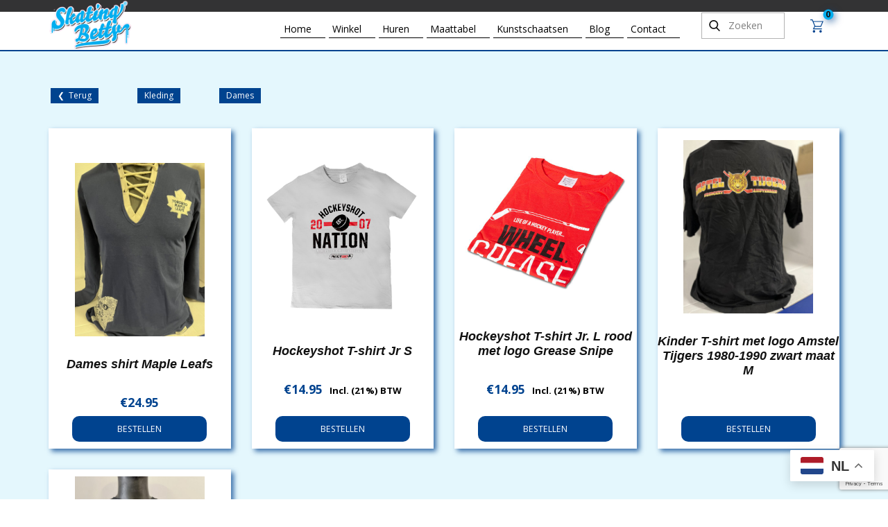

--- FILE ---
content_type: text/html; charset=UTF-8
request_url: https://skatingbetty.com/product-categorie/kleding/
body_size: 18219
content:
<!DOCTYPE html>
<html lang="nl" class="no-js" style="font-size:14px">
<head>
    <meta charset="UTF-8">
    <meta name="viewport" content="width=device-width, initial-scale=1">
    <meta name="generator" content="Nicepage 8.1.4, nicepage.com" />
    <link rel="profile" href="http://gmpg.org/xfn/11">
                
        <meta data-intl-tel-input-cdn-path="https://skatingbetty.com/wp-content/themes/SkatingBetty2501/intlTelInput/" />
            
    <script>(function(html){html.className = html.className.replace(/\bno-js\b/,'js')})(document.documentElement);</script>
<meta name='robots' content='index, follow, max-image-preview:large, max-snippet:-1, max-video-preview:-1' />

	<!-- This site is optimized with the Yoast SEO plugin v26.8 - https://yoast.com/product/yoast-seo-wordpress/ -->
	<title>Kleding Archieven - Skating Betty</title>
	<link rel="canonical" href="https://skatingbetty.com/product-categorie/kleding/" />
	<meta property="og:locale" content="nl_NL" />
	<meta property="og:type" content="article" />
	<meta property="og:title" content="Kleding Archieven - Skating Betty" />
	<meta property="og:url" content="https://skatingbetty.com/product-categorie/kleding/" />
	<meta property="og:site_name" content="Skating Betty" />
	<meta name="twitter:card" content="summary_large_image" />
	<script type="application/ld+json" class="yoast-schema-graph">{"@context":"https://schema.org","@graph":[{"@type":"CollectionPage","@id":"https://skatingbetty.com/product-categorie/kleding/","url":"https://skatingbetty.com/product-categorie/kleding/","name":"Kleding Archieven - Skating Betty","isPartOf":{"@id":"https://skatingbetty.com/#website"},"primaryImageOfPage":{"@id":"https://skatingbetty.com/product-categorie/kleding/#primaryimage"},"image":{"@id":"https://skatingbetty.com/product-categorie/kleding/#primaryimage"},"thumbnailUrl":"https://skatingbetty.com/wp-content/uploads/2023/11/IMG_0113-scaled.jpg","breadcrumb":{"@id":"https://skatingbetty.com/product-categorie/kleding/#breadcrumb"},"inLanguage":"nl-NL"},{"@type":"ImageObject","inLanguage":"nl-NL","@id":"https://skatingbetty.com/product-categorie/kleding/#primaryimage","url":"https://skatingbetty.com/wp-content/uploads/2023/11/IMG_0113-scaled.jpg","contentUrl":"https://skatingbetty.com/wp-content/uploads/2023/11/IMG_0113-scaled.jpg","width":1920,"height":2560,"caption":"Dames shirt Maple Leafs"},{"@type":"BreadcrumbList","@id":"https://skatingbetty.com/product-categorie/kleding/#breadcrumb","itemListElement":[{"@type":"ListItem","position":1,"name":"Home","item":"https://skatingbetty.com/"},{"@type":"ListItem","position":2,"name":"Kleding"}]},{"@type":"WebSite","@id":"https://skatingbetty.com/#website","url":"https://skatingbetty.com/","name":"Skating Betty","description":"ijshockey uitrustingen, schaatsen, zweetpakken..","publisher":{"@id":"https://skatingbetty.com/#organization"},"potentialAction":[{"@type":"SearchAction","target":{"@type":"EntryPoint","urlTemplate":"https://skatingbetty.com/?s={search_term_string}"},"query-input":{"@type":"PropertyValueSpecification","valueRequired":true,"valueName":"search_term_string"}}],"inLanguage":"nl-NL"},{"@type":"Organization","@id":"https://skatingbetty.com/#organization","name":"Skating Betty","url":"https://skatingbetty.com/","logo":{"@type":"ImageObject","inLanguage":"nl-NL","@id":"https://skatingbetty.com/#/schema/logo/image/","url":"https://skatingbetty.com/wp-content/uploads/2022/12/Skating-Betty-Logo-Links.png","contentUrl":"https://skatingbetty.com/wp-content/uploads/2022/12/Skating-Betty-Logo-Links.png","width":1523,"height":1080,"caption":"Skating Betty"},"image":{"@id":"https://skatingbetty.com/#/schema/logo/image/"}}]}</script>
	<!-- / Yoast SEO plugin. -->


<link rel="alternate" type="application/rss+xml" title="Skating Betty &raquo; feed" href="https://skatingbetty.com/feed/" />
<link rel="alternate" type="application/rss+xml" title="Skating Betty &raquo; reacties feed" href="https://skatingbetty.com/comments/feed/" />
<link rel="alternate" type="application/rss+xml" title="Skating Betty &raquo; Kleding Categorie feed" href="https://skatingbetty.com/product-categorie/kleding/feed/" />
    <meta property="og:title" content="Kleding Archieven - Skating Betty"/>
    <meta property="og:type" content="object"/>
    <meta property="og:url" content="https://skatingbetty.com/product-categorie/kleding?product_cat=kleding"/>
    <meta property="og:site_name" content="Skating Betty"/>
    <meta property="og:description" content="ijshockey uitrustingen, schaatsen, zweetpakken.."/>

<script type="application/ld+json">{"@context":"http:\/\/schema.org","@type":"Organization","name":"Skating Betty","sameAs":[],"url":"https:\/\/skatingbetty.com\/"}</script>
<meta name="theme-color" content="#333334">
<style id='wp-img-auto-sizes-contain-inline-css' type='text/css'>
img:is([sizes=auto i],[sizes^="auto," i]){contain-intrinsic-size:3000px 1500px}
/*# sourceURL=wp-img-auto-sizes-contain-inline-css */
</style>
<style id='wp-emoji-styles-inline-css' type='text/css'>

	img.wp-smiley, img.emoji {
		display: inline !important;
		border: none !important;
		box-shadow: none !important;
		height: 1em !important;
		width: 1em !important;
		margin: 0 0.07em !important;
		vertical-align: -0.1em !important;
		background: none !important;
		padding: 0 !important;
	}
/*# sourceURL=wp-emoji-styles-inline-css */
</style>
<link rel='stylesheet' id='wp-block-library-css' href='https://skatingbetty.com/wp-includes/css/dist/block-library/style.min.css?ver=6.9' type='text/css' media='all' />
<style id='wp-block-heading-inline-css' type='text/css'>
h1:where(.wp-block-heading).has-background,h2:where(.wp-block-heading).has-background,h3:where(.wp-block-heading).has-background,h4:where(.wp-block-heading).has-background,h5:where(.wp-block-heading).has-background,h6:where(.wp-block-heading).has-background{padding:1.25em 2.375em}h1.has-text-align-left[style*=writing-mode]:where([style*=vertical-lr]),h1.has-text-align-right[style*=writing-mode]:where([style*=vertical-rl]),h2.has-text-align-left[style*=writing-mode]:where([style*=vertical-lr]),h2.has-text-align-right[style*=writing-mode]:where([style*=vertical-rl]),h3.has-text-align-left[style*=writing-mode]:where([style*=vertical-lr]),h3.has-text-align-right[style*=writing-mode]:where([style*=vertical-rl]),h4.has-text-align-left[style*=writing-mode]:where([style*=vertical-lr]),h4.has-text-align-right[style*=writing-mode]:where([style*=vertical-rl]),h5.has-text-align-left[style*=writing-mode]:where([style*=vertical-lr]),h5.has-text-align-right[style*=writing-mode]:where([style*=vertical-rl]),h6.has-text-align-left[style*=writing-mode]:where([style*=vertical-lr]),h6.has-text-align-right[style*=writing-mode]:where([style*=vertical-rl]){rotate:180deg}
/*# sourceURL=https://skatingbetty.com/wp-includes/blocks/heading/style.min.css */
</style>
<style id='wp-block-paragraph-inline-css' type='text/css'>
.is-small-text{font-size:.875em}.is-regular-text{font-size:1em}.is-large-text{font-size:2.25em}.is-larger-text{font-size:3em}.has-drop-cap:not(:focus):first-letter{float:left;font-size:8.4em;font-style:normal;font-weight:100;line-height:.68;margin:.05em .1em 0 0;text-transform:uppercase}body.rtl .has-drop-cap:not(:focus):first-letter{float:none;margin-left:.1em}p.has-drop-cap.has-background{overflow:hidden}:root :where(p.has-background){padding:1.25em 2.375em}:where(p.has-text-color:not(.has-link-color)) a{color:inherit}p.has-text-align-left[style*="writing-mode:vertical-lr"],p.has-text-align-right[style*="writing-mode:vertical-rl"]{rotate:180deg}
/*# sourceURL=https://skatingbetty.com/wp-includes/blocks/paragraph/style.min.css */
</style>
<link rel='stylesheet' id='wc-blocks-style-css' href='https://skatingbetty.com/wp-content/plugins/woocommerce/assets/client/blocks/wc-blocks.css?ver=wc-10.4.3' type='text/css' media='all' />
<style id='global-styles-inline-css' type='text/css'>
:root{--wp--preset--aspect-ratio--square: 1;--wp--preset--aspect-ratio--4-3: 4/3;--wp--preset--aspect-ratio--3-4: 3/4;--wp--preset--aspect-ratio--3-2: 3/2;--wp--preset--aspect-ratio--2-3: 2/3;--wp--preset--aspect-ratio--16-9: 16/9;--wp--preset--aspect-ratio--9-16: 9/16;--wp--preset--color--black: #000000;--wp--preset--color--cyan-bluish-gray: #abb8c3;--wp--preset--color--white: #ffffff;--wp--preset--color--pale-pink: #f78da7;--wp--preset--color--vivid-red: #cf2e2e;--wp--preset--color--luminous-vivid-orange: #ff6900;--wp--preset--color--luminous-vivid-amber: #fcb900;--wp--preset--color--light-green-cyan: #7bdcb5;--wp--preset--color--vivid-green-cyan: #00d084;--wp--preset--color--pale-cyan-blue: #8ed1fc;--wp--preset--color--vivid-cyan-blue: #0693e3;--wp--preset--color--vivid-purple: #9b51e0;--wp--preset--gradient--vivid-cyan-blue-to-vivid-purple: linear-gradient(135deg,rgb(6,147,227) 0%,rgb(155,81,224) 100%);--wp--preset--gradient--light-green-cyan-to-vivid-green-cyan: linear-gradient(135deg,rgb(122,220,180) 0%,rgb(0,208,130) 100%);--wp--preset--gradient--luminous-vivid-amber-to-luminous-vivid-orange: linear-gradient(135deg,rgb(252,185,0) 0%,rgb(255,105,0) 100%);--wp--preset--gradient--luminous-vivid-orange-to-vivid-red: linear-gradient(135deg,rgb(255,105,0) 0%,rgb(207,46,46) 100%);--wp--preset--gradient--very-light-gray-to-cyan-bluish-gray: linear-gradient(135deg,rgb(238,238,238) 0%,rgb(169,184,195) 100%);--wp--preset--gradient--cool-to-warm-spectrum: linear-gradient(135deg,rgb(74,234,220) 0%,rgb(151,120,209) 20%,rgb(207,42,186) 40%,rgb(238,44,130) 60%,rgb(251,105,98) 80%,rgb(254,248,76) 100%);--wp--preset--gradient--blush-light-purple: linear-gradient(135deg,rgb(255,206,236) 0%,rgb(152,150,240) 100%);--wp--preset--gradient--blush-bordeaux: linear-gradient(135deg,rgb(254,205,165) 0%,rgb(254,45,45) 50%,rgb(107,0,62) 100%);--wp--preset--gradient--luminous-dusk: linear-gradient(135deg,rgb(255,203,112) 0%,rgb(199,81,192) 50%,rgb(65,88,208) 100%);--wp--preset--gradient--pale-ocean: linear-gradient(135deg,rgb(255,245,203) 0%,rgb(182,227,212) 50%,rgb(51,167,181) 100%);--wp--preset--gradient--electric-grass: linear-gradient(135deg,rgb(202,248,128) 0%,rgb(113,206,126) 100%);--wp--preset--gradient--midnight: linear-gradient(135deg,rgb(2,3,129) 0%,rgb(40,116,252) 100%);--wp--preset--font-size--small: 13px;--wp--preset--font-size--medium: 20px;--wp--preset--font-size--large: 36px;--wp--preset--font-size--x-large: 42px;--wp--preset--spacing--20: 0.44rem;--wp--preset--spacing--30: 0.67rem;--wp--preset--spacing--40: 1rem;--wp--preset--spacing--50: 1.5rem;--wp--preset--spacing--60: 2.25rem;--wp--preset--spacing--70: 3.38rem;--wp--preset--spacing--80: 5.06rem;--wp--preset--shadow--natural: 6px 6px 9px rgba(0, 0, 0, 0.2);--wp--preset--shadow--deep: 12px 12px 50px rgba(0, 0, 0, 0.4);--wp--preset--shadow--sharp: 6px 6px 0px rgba(0, 0, 0, 0.2);--wp--preset--shadow--outlined: 6px 6px 0px -3px rgb(255, 255, 255), 6px 6px rgb(0, 0, 0);--wp--preset--shadow--crisp: 6px 6px 0px rgb(0, 0, 0);}:where(.is-layout-flex){gap: 0.5em;}:where(.is-layout-grid){gap: 0.5em;}body .is-layout-flex{display: flex;}.is-layout-flex{flex-wrap: wrap;align-items: center;}.is-layout-flex > :is(*, div){margin: 0;}body .is-layout-grid{display: grid;}.is-layout-grid > :is(*, div){margin: 0;}:where(.wp-block-columns.is-layout-flex){gap: 2em;}:where(.wp-block-columns.is-layout-grid){gap: 2em;}:where(.wp-block-post-template.is-layout-flex){gap: 1.25em;}:where(.wp-block-post-template.is-layout-grid){gap: 1.25em;}.has-black-color{color: var(--wp--preset--color--black) !important;}.has-cyan-bluish-gray-color{color: var(--wp--preset--color--cyan-bluish-gray) !important;}.has-white-color{color: var(--wp--preset--color--white) !important;}.has-pale-pink-color{color: var(--wp--preset--color--pale-pink) !important;}.has-vivid-red-color{color: var(--wp--preset--color--vivid-red) !important;}.has-luminous-vivid-orange-color{color: var(--wp--preset--color--luminous-vivid-orange) !important;}.has-luminous-vivid-amber-color{color: var(--wp--preset--color--luminous-vivid-amber) !important;}.has-light-green-cyan-color{color: var(--wp--preset--color--light-green-cyan) !important;}.has-vivid-green-cyan-color{color: var(--wp--preset--color--vivid-green-cyan) !important;}.has-pale-cyan-blue-color{color: var(--wp--preset--color--pale-cyan-blue) !important;}.has-vivid-cyan-blue-color{color: var(--wp--preset--color--vivid-cyan-blue) !important;}.has-vivid-purple-color{color: var(--wp--preset--color--vivid-purple) !important;}.has-black-background-color{background-color: var(--wp--preset--color--black) !important;}.has-cyan-bluish-gray-background-color{background-color: var(--wp--preset--color--cyan-bluish-gray) !important;}.has-white-background-color{background-color: var(--wp--preset--color--white) !important;}.has-pale-pink-background-color{background-color: var(--wp--preset--color--pale-pink) !important;}.has-vivid-red-background-color{background-color: var(--wp--preset--color--vivid-red) !important;}.has-luminous-vivid-orange-background-color{background-color: var(--wp--preset--color--luminous-vivid-orange) !important;}.has-luminous-vivid-amber-background-color{background-color: var(--wp--preset--color--luminous-vivid-amber) !important;}.has-light-green-cyan-background-color{background-color: var(--wp--preset--color--light-green-cyan) !important;}.has-vivid-green-cyan-background-color{background-color: var(--wp--preset--color--vivid-green-cyan) !important;}.has-pale-cyan-blue-background-color{background-color: var(--wp--preset--color--pale-cyan-blue) !important;}.has-vivid-cyan-blue-background-color{background-color: var(--wp--preset--color--vivid-cyan-blue) !important;}.has-vivid-purple-background-color{background-color: var(--wp--preset--color--vivid-purple) !important;}.has-black-border-color{border-color: var(--wp--preset--color--black) !important;}.has-cyan-bluish-gray-border-color{border-color: var(--wp--preset--color--cyan-bluish-gray) !important;}.has-white-border-color{border-color: var(--wp--preset--color--white) !important;}.has-pale-pink-border-color{border-color: var(--wp--preset--color--pale-pink) !important;}.has-vivid-red-border-color{border-color: var(--wp--preset--color--vivid-red) !important;}.has-luminous-vivid-orange-border-color{border-color: var(--wp--preset--color--luminous-vivid-orange) !important;}.has-luminous-vivid-amber-border-color{border-color: var(--wp--preset--color--luminous-vivid-amber) !important;}.has-light-green-cyan-border-color{border-color: var(--wp--preset--color--light-green-cyan) !important;}.has-vivid-green-cyan-border-color{border-color: var(--wp--preset--color--vivid-green-cyan) !important;}.has-pale-cyan-blue-border-color{border-color: var(--wp--preset--color--pale-cyan-blue) !important;}.has-vivid-cyan-blue-border-color{border-color: var(--wp--preset--color--vivid-cyan-blue) !important;}.has-vivid-purple-border-color{border-color: var(--wp--preset--color--vivid-purple) !important;}.has-vivid-cyan-blue-to-vivid-purple-gradient-background{background: var(--wp--preset--gradient--vivid-cyan-blue-to-vivid-purple) !important;}.has-light-green-cyan-to-vivid-green-cyan-gradient-background{background: var(--wp--preset--gradient--light-green-cyan-to-vivid-green-cyan) !important;}.has-luminous-vivid-amber-to-luminous-vivid-orange-gradient-background{background: var(--wp--preset--gradient--luminous-vivid-amber-to-luminous-vivid-orange) !important;}.has-luminous-vivid-orange-to-vivid-red-gradient-background{background: var(--wp--preset--gradient--luminous-vivid-orange-to-vivid-red) !important;}.has-very-light-gray-to-cyan-bluish-gray-gradient-background{background: var(--wp--preset--gradient--very-light-gray-to-cyan-bluish-gray) !important;}.has-cool-to-warm-spectrum-gradient-background{background: var(--wp--preset--gradient--cool-to-warm-spectrum) !important;}.has-blush-light-purple-gradient-background{background: var(--wp--preset--gradient--blush-light-purple) !important;}.has-blush-bordeaux-gradient-background{background: var(--wp--preset--gradient--blush-bordeaux) !important;}.has-luminous-dusk-gradient-background{background: var(--wp--preset--gradient--luminous-dusk) !important;}.has-pale-ocean-gradient-background{background: var(--wp--preset--gradient--pale-ocean) !important;}.has-electric-grass-gradient-background{background: var(--wp--preset--gradient--electric-grass) !important;}.has-midnight-gradient-background{background: var(--wp--preset--gradient--midnight) !important;}.has-small-font-size{font-size: var(--wp--preset--font-size--small) !important;}.has-medium-font-size{font-size: var(--wp--preset--font-size--medium) !important;}.has-large-font-size{font-size: var(--wp--preset--font-size--large) !important;}.has-x-large-font-size{font-size: var(--wp--preset--font-size--x-large) !important;}
/*# sourceURL=global-styles-inline-css */
</style>

<style id='classic-theme-styles-inline-css' type='text/css'>
/*! This file is auto-generated */
.wp-block-button__link{color:#fff;background-color:#32373c;border-radius:9999px;box-shadow:none;text-decoration:none;padding:calc(.667em + 2px) calc(1.333em + 2px);font-size:1.125em}.wp-block-file__button{background:#32373c;color:#fff;text-decoration:none}
/*# sourceURL=/wp-includes/css/classic-themes.min.css */
</style>
<link rel='stylesheet' id='contact-form-7-css' href='https://skatingbetty.com/wp-content/plugins/contact-form-7/includes/css/styles.css?ver=6.1.4' type='text/css' media='all' />
<style id='np-woocommerce-base-fonts-inline-css' type='text/css'>

        @font-face {
            font-family: 'star';
            src: url('https://skatingbetty.com/wp-content/plugins/woocommerce/assets/fonts/star.eot');
            src: url('https://skatingbetty.com/wp-content/plugins/woocommerce/assets/fonts/star.eot?#iefix') format('embedded-opentype'),
                 url('https://skatingbetty.com/wp-content/plugins/woocommerce/assets/fonts/star.woff') format('woff'),
                 url('https://skatingbetty.com/wp-content/plugins/woocommerce/assets/fonts/star.ttf') format('truetype'),
                 url('https://skatingbetty.com/wp-content/plugins/woocommerce/assets/fonts/star.svg#star') format('svg');
            font-weight: normal;
            font-style: normal;
        }
        @font-face {
            font-family: 'WooCommerce';
            src: url('https://skatingbetty.com/wp-content/plugins/woocommerce/assets/fonts/WooCommerce.eot');
            src: url('https://skatingbetty.com/wp-content/plugins/woocommerce/assets/fonts/WooCommerce.eot?#iefix') format('embedded-opentype'),
                 url('https://skatingbetty.com/wp-content/plugins/woocommerce/assets/fonts/WooCommerce.woff') format('woff'),
                 url('https://skatingbetty.com/wp-content/plugins/woocommerce/assets/fonts/WooCommerce.ttf') format('truetype'),
                 url('https://skatingbetty.com/wp-content/plugins/woocommerce/assets/fonts/WooCommerce.svg#WooCommerce') format('svg');
            font-weight: 400;
            font-style: normal;
        }
/*# sourceURL=np-woocommerce-base-fonts-inline-css */
</style>
<link rel='stylesheet' id='woocommerce-layout-css' href='https://skatingbetty.com/wp-content/plugins/woocommerce/assets/css/woocommerce-layout.css?ver=10.4.3' type='text/css' media='all' />
<link rel='stylesheet' id='woocommerce-smallscreen-css' href='https://skatingbetty.com/wp-content/plugins/woocommerce/assets/css/woocommerce-smallscreen.css?ver=10.4.3' type='text/css' media='only screen and (max-width: 768px)' />
<link rel='stylesheet' id='woocommerce-general-css' href='https://skatingbetty.com/wp-content/plugins/woocommerce/assets/css/woocommerce.css?ver=10.4.3' type='text/css' media='all' />
<style id='woocommerce-inline-inline-css' type='text/css'>
.woocommerce form .form-row .required { visibility: visible; }
/*# sourceURL=woocommerce-inline-inline-css */
</style>
<link rel='stylesheet' id='mollie-applepaydirect-css' href='https://skatingbetty.com/wp-content/plugins/mollie-payments-for-woocommerce/public/css/mollie-applepaydirect.min.css?ver=1768848387' type='text/css' media='screen' />
<link rel='stylesheet' id='theme-style-css' href='https://skatingbetty.com/wp-content/themes/SkatingBetty2501/style.css?ver=1.0' type='text/css' media='all' />
<link rel='stylesheet' id='theme-media-css' href='https://skatingbetty.com/wp-content/themes/SkatingBetty2501/css/media.css?ver=1.0' type='text/css' media='all' />
<link rel='stylesheet' id='woocommerce-theme-styles-css' href='https://skatingbetty.com/wp-content/themes/SkatingBetty2501/woocommerce/css/woocommerce-theme-styles.css?ver=6.9' type='text/css' media='all' />
<script type="text/javascript" src="https://skatingbetty.com/wp-includes/js/jquery/jquery.min.js?ver=3.7.1" id="jquery-core-js"></script>
<script type="text/javascript" src="https://skatingbetty.com/wp-includes/js/jquery/jquery-migrate.min.js?ver=3.4.1" id="jquery-migrate-js"></script>
<script type="text/javascript" src="https://skatingbetty.com/wp-content/plugins/woocommerce/assets/js/jquery-blockui/jquery.blockUI.min.js?ver=2.7.0-wc.10.4.3" id="wc-jquery-blockui-js" defer="defer" data-wp-strategy="defer"></script>
<script type="text/javascript" id="wc-add-to-cart-js-extra">
/* <![CDATA[ */
var wc_add_to_cart_params = {"ajax_url":"/wp-admin/admin-ajax.php","wc_ajax_url":"/?wc-ajax=%%endpoint%%","i18n_view_cart":"Bekijk winkelwagen","cart_url":"https://skatingbetty.com/winkelwagen/","is_cart":"","cart_redirect_after_add":"no"};
//# sourceURL=wc-add-to-cart-js-extra
/* ]]> */
</script>
<script type="text/javascript" src="https://skatingbetty.com/wp-content/plugins/woocommerce/assets/js/frontend/add-to-cart.min.js?ver=10.4.3" id="wc-add-to-cart-js" defer="defer" data-wp-strategy="defer"></script>
<script type="text/javascript" src="https://skatingbetty.com/wp-content/plugins/woocommerce/assets/js/js-cookie/js.cookie.min.js?ver=2.1.4-wc.10.4.3" id="wc-js-cookie-js" defer="defer" data-wp-strategy="defer"></script>
<script type="text/javascript" id="woocommerce-js-extra">
/* <![CDATA[ */
var woocommerce_params = {"ajax_url":"/wp-admin/admin-ajax.php","wc_ajax_url":"/?wc-ajax=%%endpoint%%","i18n_password_show":"Wachtwoord weergeven","i18n_password_hide":"Wachtwoord verbergen"};
//# sourceURL=woocommerce-js-extra
/* ]]> */
</script>
<script type="text/javascript" src="https://skatingbetty.com/wp-content/plugins/woocommerce/assets/js/frontend/woocommerce.min.js?ver=10.4.3" id="woocommerce-js" defer="defer" data-wp-strategy="defer"></script>
<script type="text/javascript" id="theme-script-js-extra">
/* <![CDATA[ */
var screenReaderText = {"expand":"expand child menu","collapse":"collapse child menu"};
//# sourceURL=theme-script-js-extra
/* ]]> */
</script>
<script type="text/javascript" src="https://skatingbetty.com/wp-content/themes/SkatingBetty2501/js/script.js?ver=1.0" id="theme-script-js"></script>
<script type="text/javascript" src="https://skatingbetty.com/wp-content/themes/SkatingBetty2501/woocommerce/js/woocommerce-theme-scripts.js?ver=6.9" id="woocommerce-theme-scripts-js"></script>
<link rel="https://api.w.org/" href="https://skatingbetty.com/wp-json/" /><link rel="alternate" title="JSON" type="application/json" href="https://skatingbetty.com/wp-json/wp/v2/product_cat/22" /><link rel="EditURI" type="application/rsd+xml" title="RSD" href="https://skatingbetty.com/xmlrpc.php?rsd" />
<link rel="icon" href="https://skatingbetty.com/wp-content/themes/SkatingBetty2501/images/favicon.png"><!-- header styles -->

   <link id="u-google-font" rel="stylesheet" href="https://fonts.googleapis.com/css?family=Open+Sans:300,300i,400,400i,500,500i,600,600i,700,700i,800,800i">
<style>.u-header .u-section-row-1 {
  background-image: none;
}
.u-header .u-sheet-1 {
  min-height: 17px;
}
.u-header .u-section-row-2 {
  background-image: none;
}
.u-header .u-sheet-2 {
  min-height: 53px;
}
.u-header .u-menu-1 {
  margin: 13px 230px 0 auto;
}
.u-header .u-file-icon-1 {
  font-size: calc(1em + 16px);
  background-image: none;
  padding: 8px 10px;
}
.u-header .u-nav-1 {
  font-size: 1rem;
  letter-spacing: 0px;
  font-weight: 400;
  text-transform: none;
}
.u-block-5108-6 {
  box-shadow: 2px 2px 8px 0 rgba(128,128,128,1);
}
.u-header .u-nav-2 {
  font-size: 1.5rem;
}
.u-block-5108-11 {
  box-shadow: 2px 2px 8px 0 rgba(128,128,128,1);
}
.u-header .u-image-1 {
  width: 126px;
  height: 71px;
  margin: -55px auto 0 0;
}
.u-header .u-logo-image-1 {
  width: 100%;
  height: 100%;
}
.u-header .u-shopping-cart-1 {
  height: 33px;
  width: 33px;
  margin: -50px 16px 0 auto;
}
.u-header .u-icon-1 {
  padding: 7px;
}
.u-search-1 {
  height: auto;
  width: 120px;
  min-height: 32px;
  margin: -36px 79px 16px auto;
}
.u-search-icon-1 {
  width: 36px;
  height: 36px;
  padding: 10px;
}
@media (max-width: 1399px) {
  .u-header .u-menu-1 {
    margin-right: 230px;
  }
  .u-header .u-image-1 {
    width: 126px;
    height: 71px;
    margin-top: -55px;
  }
  .u-header .u-shopping-cart-1 {
    margin-top: -50px;
  }
  .u-search-1 {
    margin-top: -36px;
    margin-right: 79px;
  }
}
@media (max-width: 1199px) {
  .u-header .u-sheet-2 {
    min-height: 49px;
  }
  .u-header .u-menu-1 {
    margin-top: 13px;
  }
  .u-header .u-image-1 {
    width: 120px;
    height: 68px;
    margin-top: -56px;
  }
  .u-header .u-shopping-cart-1 {
    margin-top: -41px;
  }
  .u-search-1 {
    margin-top: -36px;
    margin-bottom: 6px;
  }
}
@media (max-width: 991px) {
  .u-header .u-sheet-2 {
    min-height: 51px;
  }
  .u-header .u-menu-1 {
    margin-top: 12px;
    margin-right: auto;
    margin-left: 353px;
  }
  .u-header .u-file-icon-1 {
    font-size: calc(1em + 15.5px);
    height: 30px;
  }
  .u-header .u-image-1 {
    margin-top: -57px;
    margin-left: 8px;
  }
  .u-header .u-shopping-cart-1 {
    margin-top: -43px;
    margin-right: auto;
    margin-left: 679px;
  }
  .u-search-1 {
    width: 100px;
    min-height: 36px;
    margin-right: auto;
    margin-bottom: 10px;
    margin-left: 529px;
  }
}
@media (max-width: 767px) {
  .u-header .u-sheet-2 {
    min-height: 63px;
  }
  .u-header .u-menu-1 {
    width: auto;
    margin-left: 265px;
  }
  .u-header .u-image-1 {
    margin-top: -70px;
    margin-left: 8px;
  }
  .u-header .u-shopping-cart-1 {
    margin-top: -50px;
    margin-left: 509px;
  }
  .u-search-1 {
    margin-top: -33px;
    margin-bottom: 42px;
    margin-left: 440px;
  }
}
@media (max-width: 575px) {
  .u-header .u-sheet-2 {
    min-height: 43px;
  }
  .u-header .u-menu-1 {
    margin-top: 8px;
    margin-left: auto;
  }
  .u-header .u-file-icon-1 {
    padding: 8px 7px;
  }
  .u-header .u-image-1 {
    width: 102px;
    height: 58px;
    margin-top: -52px;
    margin-left: 0;
  }
  .u-header .u-shopping-cart-1 {
    margin-top: -36px;
    margin-right: 8px;
    margin-left: auto;
  }
  .u-search-1 {
    width: 37px;
    min-height: 38px;
    margin: -38px 73px 7px auto;
  }
}</style>
<style>
    /* For product button add to cart */
    .u-product .add_to_cart_button.added::after,
    .u-products .add_to_cart_button.added::after {
        font-family: WooCommerce;
        content: "\e017";
        margin-left: .53em;
        vertical-align: bottom;
        position: absolute;
    }

    .u-product .add_to_cart_button.added,
    .u-products .add_to_cart_button.added {
        padding-right: 2.618em;
    }

    .u-product .add_to_cart_button.loading::after,
    .u-products .add_to_cart_button.loading::after {
        font-family: WooCommerce;
        content: "\e01c";
        vertical-align: top;
        font-weight: 400;
        position: absolute;
        top: .618em;
        right: 1em;
        -webkit-animation: spin 2s linear infinite;
        animation: spin 2s linear infinite;
    }

    .u-product a.added_to_cart,
    .u-products a.added_to_cart {
        padding-top: .5em;
        text-align: center;
    }

    .u-product a.ajax_add_to_cart.loading,
    .u-products a.ajax_add_to_cart.loading {
        opacity: .25;
        padding-right: 2.618em;
    }
</style>

<!-- index styles -->

<style> .u-section-1 {
  background-image: none;
}
.u-section-1 .u-sheet-1 {
  min-height: 1332px;
}
.u-section-1 .u-categories-1 {
  margin-top: 50px;
  margin-bottom: 0;
}
.u-section-1 .u-categories-item-content-1 {
  margin-right: 50px;
  margin-bottom: 0;
  padding: 5px 10px;
}
.u-section-1 .u-products-1 {
  margin-top: 33px;
  margin-bottom: 60px;
}
.u-section-1 .u-repeater-1 {
  grid-template-columns: calc(25% - 22.5px) calc(25% - 22.5px) calc(25% - 22.5px) calc(25% - 22.5px);
  grid-gap: 30px;
}
.u-section-1 .u-repeater-item-1 {
  background-image: none;
  box-shadow: 4px 4px 7px 0 rgba(0,67,143,0.75);
}
.u-section-1 .u-container-layout-1 {
  padding: 10px 0;
}
.u-section-1 .u-image-1 {
  height: 268px;
  width: 274px;
  margin: 0 auto;
}
.u-section-1 .u-text-1 {
  font-weight: 700;
  font-size: 1.28571rem;
  margin: 20px auto 0;
}
.u-section-1 .u-product-price-1 {
  margin: 30px auto 0;
}
.u-section-1 .u-btn-1 {
  text-transform: uppercase;
  font-size: 0.875rem;
  margin: 8px 24px 0 auto;
  padding: 10px 96px 10px 94px;
}
.u-section-1 .u-repeater-item-2 {
  background-image: none;
  box-shadow: 4px 4px 7px 0 rgba(0,67,143,0.75);
}
.u-section-1 .u-container-layout-2 {
  padding: 10px 0;
}
.u-section-1 .u-image-2 {
  height: 268px;
  width: 274px;
  margin: 0 auto;
}
.u-section-1 .u-text-2 {
  font-weight: 700;
  font-size: 1.28571rem;
  margin: 20px auto 0;
}
.u-section-1 .u-product-price-2 {
  margin: 30px auto 0;
}
.u-section-1 .u-btn-2 {
  text-transform: uppercase;
  font-size: 0.875rem;
  margin: 8px 24px 0 auto;
  padding: 10px 96px 10px 94px;
}
.u-section-1 .u-repeater-item-3 {
  background-image: none;
  box-shadow: 4px 4px 7px 0 rgba(0,67,143,0.75);
}
.u-section-1 .u-container-layout-3 {
  padding: 10px 0;
}
.u-section-1 .u-image-3 {
  height: 268px;
  width: 274px;
  margin: 0 auto;
}
.u-section-1 .u-text-3 {
  font-weight: 700;
  font-size: 1.28571rem;
  margin: 20px auto 0;
}
.u-section-1 .u-product-price-3 {
  margin: 30px auto 0;
}
.u-section-1 .u-btn-3 {
  text-transform: uppercase;
  font-size: 0.875rem;
  margin: 8px 24px 0 auto;
  padding: 10px 96px 10px 94px;
}
.u-section-1 .u-repeater-item-4 {
  background-image: none;
  box-shadow: 4px 4px 7px 0 rgba(0,67,143,0.75);
}
.u-section-1 .u-container-layout-4 {
  padding: 10px 0;
}
.u-section-1 .u-image-4 {
  height: 268px;
  width: 274px;
  margin: 0 auto;
}
.u-section-1 .u-text-4 {
  font-weight: 700;
  font-size: 1.28571rem;
  margin: 20px auto 0;
}
.u-section-1 .u-product-price-4 {
  margin: 30px auto 0;
}
.u-section-1 .u-btn-4 {
  text-transform: uppercase;
  font-size: 0.875rem;
  margin: 8px 24px 0 auto;
  padding: 10px 96px 10px 94px;
}
.u-section-1 .u-repeater-item-5 {
  background-image: none;
  box-shadow: 4px 4px 7px 0 rgba(0,67,143,0.75);
}
.u-section-1 .u-container-layout-5 {
  padding: 10px 0;
}
.u-section-1 .u-image-5 {
  height: 268px;
  width: 274px;
  margin: 0 auto;
}
.u-section-1 .u-text-5 {
  font-weight: 700;
  font-size: 1.28571rem;
  margin: 20px auto 0;
}
.u-section-1 .u-product-price-5 {
  margin: 30px auto 0;
}
.u-section-1 .u-btn-5 {
  text-transform: uppercase;
  font-size: 0.875rem;
  margin: 8px 24px 0 auto;
  padding: 10px 96px 10px 94px;
}
.u-section-1 .u-repeater-item-6 {
  background-image: none;
  box-shadow: 4px 4px 7px 0 rgba(0,67,143,0.75);
}
.u-section-1 .u-container-layout-6 {
  padding: 10px 0;
}
.u-section-1 .u-image-6 {
  height: 268px;
  width: 274px;
  margin: 0 auto;
}
.u-section-1 .u-text-6 {
  font-weight: 700;
  font-size: 1.28571rem;
  margin: 20px auto 0;
}
.u-section-1 .u-product-price-6 {
  margin: 30px auto 0;
}
.u-section-1 .u-btn-6 {
  text-transform: uppercase;
  font-size: 0.875rem;
  margin: 8px 24px 0 auto;
  padding: 10px 96px 10px 94px;
}
.u-section-1 .u-repeater-item-7 {
  background-image: none;
  box-shadow: 4px 4px 7px 0 rgba(0,67,143,0.75);
}
.u-section-1 .u-container-layout-7 {
  padding: 10px 0;
}
.u-section-1 .u-image-7 {
  height: 268px;
  width: 274px;
  margin: 0 auto;
}
.u-section-1 .u-text-7 {
  font-weight: 700;
  font-size: 1.28571rem;
  margin: 20px auto 0;
}
.u-section-1 .u-product-price-7 {
  margin: 30px auto 0;
}
.u-section-1 .u-btn-7 {
  text-transform: uppercase;
  font-size: 0.875rem;
  margin: 8px 24px 0 auto;
  padding: 10px 96px 10px 94px;
}
.u-section-1 .u-repeater-item-8 {
  background-image: none;
  box-shadow: 4px 4px 7px 0 rgba(0,67,143,0.75);
}
.u-section-1 .u-container-layout-8 {
  padding: 10px 0;
}
.u-section-1 .u-image-8 {
  height: 268px;
  width: 274px;
  margin: 0 auto;
}
.u-section-1 .u-text-8 {
  font-weight: 700;
  font-size: 1.28571rem;
  margin: 20px auto 0;
}
.u-section-1 .u-product-price-8 {
  margin: 30px auto 0;
}
.u-section-1 .u-btn-8 {
  text-transform: uppercase;
  font-size: 0.875rem;
  margin: 8px 24px 0 auto;
  padding: 10px 96px 10px 94px;
}
.u-section-1 .u-pagination-1 {
  font-weight: 700;
}
@media (max-width: 1399px) {
  .u-section-1 .u-sheet-1 {
    min-height: 1261px;
  }
  .u-section-1 .u-repeater-1 {
    grid-template-columns: repeat(4, calc(25% - 22.5px));
  }
  .u-section-1 .u-image-1 {
    height: 250px;
    width: 250px;
  }
  .u-section-1 .u-text-1 {
    width: auto;
    margin-top: 30px;
  }
  .u-section-1 .u-btn-1 {
    margin-top: 6px;
    margin-right: auto;
    padding-left: 65px;
    padding-right: 65px;
  }
  .u-section-1 .u-image-2 {
    height: 250px;
    width: 250px;
  }
  .u-section-1 .u-text-2 {
    width: auto;
    margin-top: 30px;
  }
  .u-section-1 .u-btn-2 {
    margin-top: 25px;
    margin-right: auto;
    padding-left: 65px;
    padding-right: 65px;
  }
  .u-section-1 .u-image-3 {
    height: 250px;
    width: 250px;
  }
  .u-section-1 .u-text-3 {
    width: auto;
    margin-top: 30px;
  }
  .u-section-1 .u-btn-3 {
    margin-top: 25px;
    margin-right: auto;
    padding-left: 65px;
    padding-right: 65px;
  }
  .u-section-1 .u-image-4 {
    height: 250px;
    width: 250px;
  }
  .u-section-1 .u-text-4 {
    width: auto;
    margin-top: 30px;
  }
  .u-section-1 .u-btn-4 {
    margin-top: 25px;
    margin-right: auto;
    padding-left: 65px;
    padding-right: 65px;
  }
  .u-section-1 .u-image-5 {
    height: 250px;
    width: 250px;
  }
  .u-section-1 .u-text-5 {
    width: auto;
    margin-top: 30px;
  }
  .u-section-1 .u-btn-5 {
    margin-top: 25px;
    margin-right: auto;
    padding-left: 65px;
    padding-right: 65px;
  }
  .u-section-1 .u-image-6 {
    height: 250px;
    width: 250px;
  }
  .u-section-1 .u-text-6 {
    width: auto;
    margin-top: 30px;
  }
  .u-section-1 .u-btn-6 {
    margin-top: 25px;
    margin-right: auto;
    padding-left: 65px;
    padding-right: 65px;
  }
  .u-section-1 .u-image-7 {
    height: 250px;
    width: 250px;
  }
  .u-section-1 .u-text-7 {
    width: auto;
    margin-top: 30px;
  }
  .u-section-1 .u-btn-7 {
    margin-top: 25px;
    margin-right: auto;
    padding-left: 65px;
    padding-right: 65px;
  }
  .u-section-1 .u-image-8 {
    height: 250px;
    width: 250px;
  }
  .u-section-1 .u-text-8 {
    width: auto;
    margin-top: 30px;
  }
  .u-section-1 .u-btn-8 {
    margin-top: 25px;
    margin-right: auto;
    padding-left: 65px;
    padding-right: 65px;
  }
}
@media (max-width: 1199px) {
  .u-section-1 .u-sheet-1 {
    min-height: 1085px;
  }
  .u-section-1 .u-products-1 {
    margin-bottom: -116px;
  }
  .u-section-1 .u-repeater-1 {
    min-height: 388px;
  }
  .u-section-1 .u-image-1 {
    height: 175px;
    width: 175px;
  }
  .u-section-1 .u-product-price-1 {
    margin-top: 20px;
  }
  .u-section-1 .u-btn-1 {
    margin-top: 15px;
  }
  .u-section-1 .u-image-2 {
    height: 175px;
    width: 175px;
  }
  .u-section-1 .u-product-price-2 {
    margin-top: 20px;
  }
  .u-section-1 .u-btn-2 {
    margin-top: 11px;
  }
  .u-section-1 .u-image-3 {
    height: 175px;
    width: 175px;
  }
  .u-section-1 .u-product-price-3 {
    margin-top: 20px;
  }
  .u-section-1 .u-btn-3 {
    margin-top: 11px;
  }
  .u-section-1 .u-image-4 {
    height: 175px;
    width: 175px;
  }
  .u-section-1 .u-product-price-4 {
    margin-top: 20px;
  }
  .u-section-1 .u-btn-4 {
    margin-top: 11px;
  }
  .u-section-1 .u-image-5 {
    height: 175px;
    width: 175px;
  }
  .u-section-1 .u-product-price-5 {
    margin-top: 20px;
  }
  .u-section-1 .u-btn-5 {
    margin-top: 11px;
  }
  .u-section-1 .u-image-6 {
    height: 175px;
    width: 175px;
  }
  .u-section-1 .u-product-price-6 {
    margin-top: 20px;
  }
  .u-section-1 .u-btn-6 {
    margin-top: 11px;
  }
  .u-section-1 .u-image-7 {
    height: 175px;
    width: 175px;
  }
  .u-section-1 .u-product-price-7 {
    margin-top: 20px;
  }
  .u-section-1 .u-btn-7 {
    margin-top: 11px;
  }
  .u-section-1 .u-image-8 {
    height: 175px;
    width: 175px;
  }
  .u-section-1 .u-product-price-8 {
    margin-top: 20px;
  }
  .u-section-1 .u-btn-8 {
    margin-top: 11px;
  }
}
@media (max-width: 991px) {
  .u-section-1 .u-sheet-1 {
    min-height: 2450px;
  }
  .u-section-1 .u-products-1 {
    width: 659px;
    margin-left: auto;
    margin-right: auto;
    margin-bottom: 120px;
  }
  .u-section-1 .u-repeater-1 {
    grid-template-columns: repeat(2, calc(50% - 15px));
    grid-auto-columns: calc(50% - 15px);
    min-height: 2161px;
  }
  .u-section-1 .u-image-1 {
    height: 250px;
    width: 250px;
  }
  .u-section-1 .u-text-1 {
    margin-top: 33px;
  }
  .u-section-1 .u-product-price-1 {
    margin-top: 33px;
  }
  .u-section-1 .u-btn-1 {
    margin-top: 24px;
  }
  .u-section-1 .u-image-2 {
    height: 250px;
    width: 250px;
  }
  .u-section-1 .u-text-2 {
    margin-top: 33px;
  }
  .u-section-1 .u-product-price-2 {
    margin-top: 33px;
  }
  .u-section-1 .u-btn-2 {
    margin-top: 50px;
  }
  .u-section-1 .u-image-3 {
    height: 250px;
    width: 250px;
  }
  .u-section-1 .u-text-3 {
    margin-top: 33px;
  }
  .u-section-1 .u-product-price-3 {
    margin-top: 33px;
  }
  .u-section-1 .u-btn-3 {
    margin-top: 50px;
  }
  .u-section-1 .u-image-4 {
    height: 250px;
    width: 250px;
  }
  .u-section-1 .u-text-4 {
    margin-top: 33px;
  }
  .u-section-1 .u-product-price-4 {
    margin-top: 33px;
  }
  .u-section-1 .u-btn-4 {
    margin-top: 50px;
  }
  .u-section-1 .u-image-5 {
    height: 250px;
    width: 250px;
  }
  .u-section-1 .u-text-5 {
    margin-top: 33px;
  }
  .u-section-1 .u-product-price-5 {
    margin-top: 33px;
  }
  .u-section-1 .u-btn-5 {
    margin-top: 50px;
  }
  .u-section-1 .u-image-6 {
    height: 250px;
    width: 250px;
  }
  .u-section-1 .u-text-6 {
    margin-top: 33px;
  }
  .u-section-1 .u-product-price-6 {
    margin-top: 33px;
  }
  .u-section-1 .u-btn-6 {
    margin-top: 50px;
  }
  .u-section-1 .u-image-7 {
    height: 250px;
    width: 250px;
  }
  .u-section-1 .u-text-7 {
    margin-top: 33px;
  }
  .u-section-1 .u-product-price-7 {
    margin-top: 33px;
  }
  .u-section-1 .u-btn-7 {
    margin-top: 50px;
  }
  .u-section-1 .u-image-8 {
    height: 250px;
    width: 250px;
  }
  .u-section-1 .u-text-8 {
    margin-top: 33px;
  }
  .u-section-1 .u-product-price-8 {
    margin-top: 33px;
  }
  .u-section-1 .u-btn-8 {
    margin-top: 50px;
  }
}
@media (max-width: 767px) {
  .u-section-1 .u-products-1 {
    width: 540px;
  }
  .u-section-1 .u-repeater-1 {
    grid-template-columns: 100%;
    grid-auto-columns: calc(100% - 0px);
  }
}
@media (max-width: 575px) {
  .u-section-1 .u-sheet-1 {
    min-height: 4640px;
  }
  .u-section-1 .u-products-1 {
    width: 300px;
    margin-bottom: 60px;
  }
  .u-section-1 .u-repeater-1 {
    grid-auto-columns: 100%;
    min-height: 4351px;
  }
}
</style>

<!-- footer styles -->

<style>.u-footer .u-sheet-1 {
  min-height: 298px;
}
.u-footer .u-layout-wrap-1 {
  margin-top: 40px;
  margin-bottom: 0;
}
.u-footer .u-layout-cell-1 {
  min-height: 187px;
  background-image: none;
}
.u-footer .u-container-layout-1 {
  padding: 10px;
}
.u-footer .u-position-1 {
  height: auto;
  min-height: 117px;
  width: 400px;
  margin: 0;
}
.u-footer .u-text-1 {
  line-height: 1.4;
}
.u-footer .u-text-2 {
  font-size: 0.857143rem;
  line-height: 2;
}
.u-footer .u-layout-cell-2 {
  min-height: 187px;
}
.u-footer .u-container-layout-2 {
  padding: 10px;
}
.u-footer .u-position-2 {
  height: auto;
  min-height: 117px;
  width: 400px;
  margin: 0;
}
.u-footer .u-text-3 {
  line-height: 1.4;
}
.u-footer .u-text-4 {
  font-size: 0.857143rem;
  line-height: 2;
}
.u-footer .u-layout-cell-3 {
  min-height: 187px;
}
.u-footer .u-container-layout-3 {
  padding: 10px;
}
.u-footer .u-position-3 {
  height: auto;
  min-height: 117px;
  width: 400px;
  margin: 0;
}
.u-footer .u-text-5 {
  line-height: 1.4;
}
.u-footer .u-text-6 {
  font-size: 0.857143rem;
  line-height: 2;
}
.u-footer .u-line-1 {
  transform-origin: left center 0px;
  margin-top: 38px;
  margin-bottom: 0;
}
.u-footer .u-text-7 {
  width: 260px;
  margin: 20px auto;
}
@media (max-width: 1399px) {
  .u-footer .u-sheet-1 {
    min-height: 250px;
  }
  .u-footer .u-position-1 {
    width: 340px;
  }
  .u-footer .u-position-2 {
    width: 340px;
  }
  .u-footer .u-position-3 {
    width: 340px;
  }
  .u-footer .u-line-1 {
    height: 2px;
  }
}
@media (max-width: 1199px) {
  .u-footer .u-layout-cell-1 {
    min-height: 123px;
  }
  .u-footer .u-position-1 {
    width: 273px;
  }
  .u-footer .u-layout-cell-2 {
    min-height: 123px;
  }
  .u-footer .u-position-2 {
    width: 273px;
  }
  .u-footer .u-layout-cell-3 {
    min-height: 123px;
  }
  .u-footer .u-position-3 {
    width: 273px;
  }
}
@media (max-width: 991px) {
  .u-footer .u-layout-cell-1 {
    min-height: 187px;
  }
  .u-footer .u-position-1 {
    width: 325px;
  }
  .u-footer .u-layout-cell-2 {
    min-height: 187px;
  }
  .u-footer .u-position-2 {
    width: 325px;
  }
  .u-footer .u-layout-cell-3 {
    min-height: 187px;
  }
  .u-footer .u-position-3 {
    width: 325px;
  }
}
@media (max-width: 767px) {
  .u-footer .u-sheet-1 {
    min-height: 480px;
  }
  .u-footer .u-layout-wrap-1 {
    width: 394px;
    margin-top: 37px;
    margin-right: auto;
    margin-left: 73px;
  }
  .u-footer .u-position-1 {
    width: 374px;
  }
  .u-footer .u-position-2 {
    width: 374px;
  }
  .u-footer .u-position-3 {
    width: 374px;
  }
  .u-footer .u-line-1 {
    margin-top: 25px;
  }
}
@media (max-width: 575px) {
  .u-footer .u-layout-wrap-1 {
    margin-right: initial;
    margin-left: initial;
    width: auto;
  }
  .u-footer .u-layout-cell-1 {
    min-height: 123px;
  }
  .u-footer .u-position-1 {
    width: 320px;
  }
  .u-footer .u-layout-cell-2 {
    min-height: auto;
  }
  .u-footer .u-position-2 {
    width: 320px;
  }
  .u-footer .u-layout-cell-3 {
    min-height: auto;
  }
  .u-footer .u-position-3 {
    width: 320px;
  }
}</style>
<style>.single-product .related.products {clear: both;}</style><script>
        var _npIsCms = true;
        var _npProductsJsonUrl = 'https://skatingbetty.com/wp-admin/admin-ajax.php?action=np_route_products_json&np_from=theme';
    </script><script>
        var _npThankYouUrl = 'https://skatingbetty.com/?thank-you';
    </script>	<noscript><style>.woocommerce-product-gallery{ opacity: 1 !important; }</style></noscript>
	<link rel="icon" href="https://skatingbetty.com/wp-content/uploads/2024/05/cropped-favicon-32x32.png" sizes="32x32" />
<link rel="icon" href="https://skatingbetty.com/wp-content/uploads/2024/05/cropped-favicon-192x192.png" sizes="192x192" />
<link rel="apple-touch-icon" href="https://skatingbetty.com/wp-content/uploads/2024/05/cropped-favicon-180x180.png" />
<meta name="msapplication-TileImage" content="https://skatingbetty.com/wp-content/uploads/2024/05/cropped-favicon-270x270.png" />
<script>
    if (!document.querySelector("meta[name='viewport")) {
        var vpMeta = document.createElement('meta');
        vpMeta.name = "viewport";
        vpMeta.content = "width=device-width, initial-scale=1.0";
        document.getElementsByTagName('head')[0].appendChild(vpMeta);
    }
</script>    
    
        
</head>

<body class="archive tax-product_cat term-kleding term-22 wp-theme-SkatingBetty2501 theme-SkatingBetty2501 woocommerce woocommerce-page woocommerce-no-js no-sidebar hfeed u-body u-xxl-mode"style="" >
<div id="page" class="site">
    <a class="skip-link screen-reader-text" href="#content">Skip to content</a>
    <header class=" u-border-no-bottom u-border-no-left u-border-no-right u-border-no-top u-clearfix u-header u-section-row-container" id="sec-5c06" style="background-image: none">
  <div class="u-section-rows">
    <div class="u-clearfix u-palette-1-base u-section-row u-sticky u-sticky-1a4f u-section-row-1" data-animation-name="" data-animation-duration="0" data-animation-delay="0" data-animation-direction="" id="sec-8a2f">
      <div class="u-clearfix u-sheet u-sheet-1"></div>
    </div>
    <div class="u-border-2 u-border-no-left u-border-no-right u-border-no-top u-border-palette-5-base u-clearfix u-container-align-center-md u-container-align-center-sm u-section-row u-sticky u-sticky-5108 u-white u-section-row-2" id="sec-3565">
      <div class="u-clearfix u-sheet u-sheet-2">
        <nav class="u-align-center-md u-align-center-sm u-align-center-xs u-align-right-lg u-align-right-xl u-align-right-xxl u-dropdown-icon u-menu u-menu-dropdown u-offcanvas u-menu-1" data-position="" role="navigation">
          <div class="menu-collapse" style="font-size: 1rem; letter-spacing: 0px; font-weight: 400;">
            <a class="u-button-style u-custom-active-border-color u-custom-border u-custom-border-color u-custom-borders u-custom-hover-border-color u-custom-left-right-menu-spacing u-custom-padding-bottom u-custom-text-active-color u-custom-text-color u-custom-text-hover-color u-custom-text-shadow u-custom-top-bottom-menu-spacing u-file-icon u-hamburger-link u-nav-link u-text-active-palette-5-base u-text-hover-palette-3-base u-text-palette-5-base u-file-icon-1" href="#" tabindex="-1" aria-label="Open menu" aria-controls="093e">
              <img src="https://skatingbetty.com/wp-content/themes/SkatingBetty2501/images/2099153.png" alt="">
            </a>
          </div>
          <div class="u-nav-container">
            <ul id="menu-hoofdmenu" class="u-nav u-spacing-5 u-unstyled u-nav-1"><li id="menu-item-179" class="menu-item menu-item-type-post_type menu-item-object-page menu-item-home menu-item-179 u-nav-item"><a href="https://skatingbetty.com/" class="u-border-1 u-border-active-palette-5-base u-border-black u-border-hover-palette-3-dark-2 u-border-no-left u-border-no-right u-border-no-top u-button-style u-nav-link u-text-active-palette-5-base u-text-hover-palette-3-dark-2" style="padding: 5px 6px 5px 5px;">Home</a></li><li id="menu-item-142" class="menu-item menu-item-type-post_type menu-item-object-page menu-item-142 u-nav-item"><a href="https://skatingbetty.com/winkel/" class="u-border-1 u-border-active-palette-5-base u-border-black u-border-hover-palette-3-dark-2 u-border-no-left u-border-no-right u-border-no-top u-button-style u-nav-link u-text-active-palette-5-base u-text-hover-palette-3-dark-2" style="padding: 5px 6px 5px 5px;">Winkel</a></li><li id="menu-item-132" class="menu-item menu-item-type-post_type menu-item-object-page menu-item-132 u-nav-item"><a href="https://skatingbetty.com/huren/" class="u-border-1 u-border-active-palette-5-base u-border-black u-border-hover-palette-3-dark-2 u-border-no-left u-border-no-right u-border-no-top u-button-style u-nav-link u-text-active-palette-5-base u-text-hover-palette-3-dark-2" style="padding: 5px 6px 5px 5px;">Huren</a></li><li id="menu-item-133" class="menu-item menu-item-type-post_type menu-item-object-page menu-item-133 u-nav-item"><a href="https://skatingbetty.com/maattabel-ijshockey-kleding/" class="u-border-1 u-border-active-palette-5-base u-border-black u-border-hover-palette-3-dark-2 u-border-no-left u-border-no-right u-border-no-top u-button-style u-nav-link u-text-active-palette-5-base u-text-hover-palette-3-dark-2" style="padding: 5px 6px 5px 5px;">Maattabel</a></li><li id="menu-item-680" class="menu-item menu-item-type-post_type menu-item-object-page menu-item-680 u-nav-item"><a href="https://skatingbetty.com/kunstschaatsen/" class="u-border-1 u-border-active-palette-5-base u-border-black u-border-hover-palette-3-dark-2 u-border-no-left u-border-no-right u-border-no-top u-button-style u-nav-link u-text-active-palette-5-base u-text-hover-palette-3-dark-2" style="padding: 5px 6px 5px 5px;">Kunstschaatsen</a></li><li id="menu-item-657" class="menu-item menu-item-type-post_type menu-item-object-page menu-item-657 u-nav-item"><a href="https://skatingbetty.com/blog/" class="u-border-1 u-border-active-palette-5-base u-border-black u-border-hover-palette-3-dark-2 u-border-no-left u-border-no-right u-border-no-top u-button-style u-nav-link u-text-active-palette-5-base u-text-hover-palette-3-dark-2" style="padding: 5px 6px 5px 5px;">Blog</a></li><li id="menu-item-143" class="menu-item menu-item-type-post_type menu-item-object-page menu-item-143 u-nav-item"><a href="https://skatingbetty.com/contact/" class="u-border-1 u-border-active-palette-5-base u-border-black u-border-hover-palette-3-dark-2 u-border-no-left u-border-no-right u-border-no-top u-button-style u-nav-link u-text-active-palette-5-base u-text-hover-palette-3-dark-2" style="padding: 5px 6px 5px 5px;">Contact</a></li>
</ul>
          </div>
          <div class="u-nav-container-collapse" id="093e" role="region" aria-label="Menu panel">
            <div class="u-container-style u-inner-container-layout u-palette-5-base u-sidenav">
              <div class="u-inner-container-layout u-sidenav-overflow">
                <div class="u-menu-close" tabindex="-1" aria-label="Close menu"></div>
                <ul id="menu-hoofdmenu-1" class="u-align-center u-custom-font u-heading-font u-nav u-popupmenu-items u-spacing-20 u-text-active-palette-3-light-2 u-text-hover-palette-4-base u-unstyled u-nav-2"><li class="menu-item menu-item-type-post_type menu-item-object-page menu-item-home menu-item-179 u-nav-item"><a href="https://skatingbetty.com/" class="u-button-style u-nav-link">Home</a></li><li class="menu-item menu-item-type-post_type menu-item-object-page menu-item-142 u-nav-item"><a href="https://skatingbetty.com/winkel/" class="u-button-style u-nav-link">Winkel</a></li><li class="menu-item menu-item-type-post_type menu-item-object-page menu-item-132 u-nav-item"><a href="https://skatingbetty.com/huren/" class="u-button-style u-nav-link">Huren</a></li><li class="menu-item menu-item-type-post_type menu-item-object-page menu-item-133 u-nav-item"><a href="https://skatingbetty.com/maattabel-ijshockey-kleding/" class="u-button-style u-nav-link">Maattabel</a></li><li class="menu-item menu-item-type-post_type menu-item-object-page menu-item-680 u-nav-item"><a href="https://skatingbetty.com/kunstschaatsen/" class="u-button-style u-nav-link">Kunstschaatsen</a></li><li class="menu-item menu-item-type-post_type menu-item-object-page menu-item-657 u-nav-item"><a href="https://skatingbetty.com/blog/" class="u-button-style u-nav-link">Blog</a></li><li class="menu-item menu-item-type-post_type menu-item-object-page menu-item-143 u-nav-item"><a href="https://skatingbetty.com/contact/" class="u-button-style u-nav-link">Contact</a></li>
</ul>
              </div>
            </div>
            <div class="u-menu-overlay u-opacity u-opacity-80 u-palette-5-base"></div>
          </div>
        </nav>        <a href="https://skatingbetty.com" class="u-image u-logo u-image-1 custom-logo-link" data-image-width="300" data-image-height="168" title="Home">
          <img src="https://skatingbetty.com/wp-content/themes/SkatingBetty2501/images/SkatingBettyTekst.png" class="u-logo-image u-logo-image-1">
        </a>
        <div class="u-shopping-cart u-shopping-cart-1"><div class="widget_shopping_cart_content"><script type="text/javascript">
    if (window.sessionStorage) {
        window.sessionStorage.setItem('wc_cart_created', '');
    }
</script>
<a class="u-shopping-cart " data-payment-service="{&quot;id&quot;:&quot;9bf06b6b86cc060456627ea91a89405e&quot;,&quot;formServices&quot;:[&quot;7af47a1d3b4100fbceda4de401c8c698&quot;],&quot;paymentMethods&quot;:[],&quot;userToken&quot;:&quot;4467c563-dbd3-4865-8ceb-3c4e30972345&quot;}" href="https://skatingbetty.com/winkelwagen/"><span class="u-icon u-shopping-cart-icon u-text-palette-5-base u-icon-1"><svg class="u-svg-link" preserveAspectRatio="xMidYMin slice" viewBox="0 0 16 16" style=""><use xmlns:xlink="http://www.w3.org/1999/xlink" xlink:href="#svg-6935"></use></svg><svg class="u-svg-content" viewBox="0 0 16 16" x="0px" y="0px" id="svg-6935"><path d="M14.5,3l-2.1,5H6.1L5.9,7.6L4,3H14.5 M0,0v1h2.1L5,8l-2,4h11v-1H4.6l1-2H13l3-7H3.6L2.8,0H0z M12.5,13
	c-0.8,0-1.5,0.7-1.5,1.5s0.7,1.5,1.5,1.5s1.5-0.7,1.5-1.5S13.3,13,12.5,13L12.5,13z M4.5,13C3.7,13,3,13.7,3,14.5S3.7,16,4.5,16
	S6,15.3,6,14.5S5.3,13,4.5,13L4.5,13z"></path></svg><span class="u-icon-circle u-palette-3-base u-shopping-cart-count u-text-body-color" style="font-size: 0.857143rem; box-shadow: 3px 3px 11px 0 rgba(0,67,143,0.65); font-style: normal;">0</span></span>
        </a>
</div></div>
        
<form action="https://skatingbetty.com/" method="get" class="u-align-center-md u-align-center-sm u-align-center-xs u-border-1 u-border-grey-30 u-search u-search-left u-white u-search-1">
          <button class="u-search-button" type="submit"><span class="u-search-icon u-search-icon-1">
              <svg class="u-svg-link" preserveAspectRatio="xMidYMin slice" viewBox="0 0 56.966 56.966"><use xlink:href="#svg-000c"></use></svg>
              <svg xmlns="http://www.w3.org/2000/svg" xmlns:xlink="http://www.w3.org/1999/xlink" version="1.1" id="svg-000c" x="0px" y="0px" viewBox="0 0 56.966 56.966" style="enable-background:new 0 0 56.966 56.966;" xml:space="preserve" class="u-svg-content"><path d="M55.146,51.887L41.588,37.786c3.486-4.144,5.396-9.358,5.396-14.786c0-12.682-10.318-23-23-23s-23,10.318-23,23  s10.318,23,23,23c4.761,0,9.298-1.436,13.177-4.162l13.661,14.208c0.571,0.593,1.339,0.92,2.162,0.92  c0.779,0,1.518-0.297,2.079-0.837C56.255,54.982,56.293,53.08,55.146,51.887z M23.984,6c9.374,0,17,7.626,17,17s-7.626,17-17,17  s-17-7.626-17-17S14.61,6,23.984,6z"></path></svg></span>
          </button>
          <input class="u-search-input" type="search" name="s" value="" placeholder="Zoeken">
        </form>      </div>
    </div>
  </div>
</header><section class="u-black u-clearfix u-container-style u-dialog-block u-opacity u-opacity-70 u-payment-dialog u-dialog-section-2" id="sec-f450">
  <div class="u-align-center u-container-align-center u-container-style u-dialog u-radius-25 u-shape-round u-white u-dialog-1">
    <div class="u-container-layout u-valign-top u-container-layout-1">
      <h5 class="u-align-left u-text u-text-1">Buy Now</h5>
      <div class="u-expanded-width u-products u-products-1" data-site-sorting-prop="created" data-site-sorting-order="desc" data-items-per-page="1">
        <div class="u-list-control"></div>
        <div class="u-repeater u-repeater-1">
          <div class="u-container-style u-products-item u-repeater-item">
            <div class="u-container-layout u-similar-container u-container-layout-2">
              <h5 class="u-align-left u-product-control u-text u-text-2">
                <a class="u-product-title-link" href="#">Product 1 Title</a>
              </h5>
              <div class="u-align-left u-product-control u-product-desc u-text u-text-3">
                <p>Sample text. Lorem ipsum dolor sit amet, consectetur adipiscing elit nullam nunc justo sagittis suscipit ultrices.</p>
              </div>
              <div class="u-align-left u-product-control u-product-quantity u-product-quantity-1">
                <div class="u-hidden u-quantity-label">Quantity</div>
                <div class="u-border-1 u-border-grey-30 u-quantity-input u-radius-50">
                  <a class="disabled minus u-button-style u-quantity-button u-text-body-color">
                    <svg xmlns="http://www.w3.org/2000/svg" viewBox="0 0 16 16"><path d="m 4 8 h 8" fill="none" stroke="currentColor" stroke-width="1" fill-rule="evenodd"></path></svg>
                  </a>
                  <input class="u-input" type="text" value="1" pattern="[0-9]+">
                  <a class="plus u-button-style u-quantity-button u-text-body-color">
                    <svg xmlns="http://www.w3.org/2000/svg" viewBox="0 0 16 16"><path d="m 4 8 h 8 M 8 4 v 8" fill="none" stroke="currentColor" stroke-width="1" fill-rule="evenodd"></path></svg>
                  </a>
                </div>
              </div>
              <div class="u-align-left u-product-control u-product-price u-product-price-1" data-add-zero-cents="true">
                <div class="u-price-wrapper u-spacing-10">
                  <div class="u-hide-price u-old-price" style="text-decoration: line-through !important;">$20.00</div>
                  <div class="u-price" style="font-size: 1.25rem; font-weight: 700;">$17.00</div>
                </div>
              </div>
            </div>
          </div>
        </div>
        <div class="u-list-control"></div>
      </div>
      <div class="u-expanded-width u-payment-services u-tab-links-align-justify u-tab-payment u-tab-vertical u-tabs u-payment-services-1" data-payment-order-approved-message="Your order has been approved. Thank you!" data-payment-order-cancelled-message="Unable to process your order. Please try again later.">
        <ul class="u-tab-list u-unstyled" role="tablist"><li class="u-tab-item" role="presentation"><a class="active u-active-grey-10 u-button-style u-payment-paypal u-tab-link u-text-body-color" id="link-tab-9cb3" href="#tab-9cb3" role="tab" aria-controls="tab-9cb3" aria-selected="true"><input type="radio" class="u-field-input u-grey-15 u-radius-15" name="payment-group" checked="checked"><span>Paypal</span><svg class="u-svg-content" xmlns="http://www.w3.org/2000/svg" x="0px" y="0px"><path fill="#009EE3" d="M11,5.9H18c3.8,0,5.2,1.9,4.9,4.7c-0.3,4.7-3.2,7.2-6.9,7.2h-1.9c-0.5,0-0.8,0.3-0.9,1.3l-0.8,4.3
  c-0.1,0.3-0.2,0.5-0.5,0.6H7.6c-0.4,0-0.5-0.3-0.4-1l2.6-16C9.9,6.3,10.2,5.9,11,5.9z"></path><path fill="#113984" d="M6.7,0h7.1c2,0,4.3,0.1,5.9,1.5c1.1,0.9,1.6,2.4,1.5,4c-0.4,5.4-3.7,8.5-8,8.5H9.6c-0.6,0-0.9,0.4-1.2,1.5
  l-0.9,5.1C7.4,21,7.3,21.3,7,21.3H2.6C2,21.3,1.9,21,2,20.1L5.2,1.3C5.3,0.4,5.7,0,6.7,0z"></path><path fill="#172C70" d="M8.6,14.8l1.3-7.9c0.1-0.7,0.5-1,1.3-1h7.1c1.2,0,2.1,0.2,2.8,0.5c-0.7,4.8-3.8,7.5-7.9,7.5H9.6
  C9.1,13.9,8.8,14.1,8.6,14.8z"></path></svg>
</a>
</li><li class="u-tab-item" role="presentation"><a class="u-active-grey-10 u-button-style u-payment-stripe u-tab-link u-text-body-color" id="link-tab-ab80" href="#tab-ab80" role="tab" aria-controls="tab-ab80" aria-selected="false"><input type="radio" class="u-field-input u-grey-15 u-radius-15" name="payment-group"><span>Stripe</span><svg class="u-svg-content" xmlns="http://www.w3.org/2000/svg" x="0px" y="0px" viewBox="0 0 24 24"><path fill="#635BFF" d="M14,9.2c-2.3-0.8-3.4-1.5-3.4-2.4c0-0.8,0.8-1.3,2-1.3c2.3,0,4.7,0.8,6.4,1.6l0.9-5.5
  c-1.3-0.5-4-1.6-7.7-1.6C9.6,0,7.5,0.7,5.8,1.9C4.1,3.2,3.4,4.9,3.4,7.2c0,4,2.6,5.7,6.8,7.2c2.7,0.9,3.6,1.6,3.6,2.5
  c0,0.9-0.9,1.6-2.4,1.6c-1.9,0-5.2-0.9-7.3-2.1L3,22c1.8,0.9,5.1,2,8.7,2c2.8,0,5.1-0.7,6.6-1.9c1.8-1.3,2.7-3.2,2.7-5.7
  C20.9,12.3,18.2,10.7,14,9.2L14,9.2z"></path></svg>
</a>
</li></ul>
        <div class="u-tab-content">
          <div class="u-container-style u-payment-paypal u-tab-active u-tab-pane" id="tab-9cb3" role="tabpanel" aria-labelledby="link-tab-9cb3">
            <div class="u-container-layout u-payment-services-inner u-container-layout-3">Loading...</div>
          </div>
          <div class="u-container-style u-payment-stripe u-tab-pane" id="tab-ab80" role="tabpanel" aria-labelledby="link-tab-ab80">
            <div class="u-container-layout u-container-layout-4">
              <a href="#" class="u-btn u-button-style u-stripe-button u-btn-1">Pay with Stripe</a>
            </div>
          </div>
        </div>
      </div>
    </div>
    <button class="u-dialog-close-button u-icon u-text-grey-40 u-icon-1"><svg class="u-svg-link" preserveAspectRatio="xMidYMin slice" viewBox="0 0 16 16" style=""><use xmlns:xlink="http://www.w3.org/1999/xlink" xlink:href="#svg-efe9"></use></svg><svg xmlns="http://www.w3.org/2000/svg" xmlns:xlink="http://www.w3.org/1999/xlink" version="1.1" xml:space="preserve" class="u-svg-content" viewBox="0 0 16 16" x="0px" y="0px" id="svg-efe9"><rect x="7" y="0" transform="matrix(0.7071 -0.7071 0.7071 0.7071 -3.3138 8.0002)" width="2" height="16"></rect><rect x="0" y="7" transform="matrix(0.7071 -0.7071 0.7071 0.7071 -3.3138 8.0002)" width="16" height="2"></rect></svg></button>
  </div>
  <style>.u-dialog-section-2 .u-dialog-1 {
  width: 570px;
  min-height: 578px;
  height: auto;
  box-shadow: 0px 0px 8px 0px rgba(0,0,0,0.2);
  margin: 76px auto 60px;
}

.u-dialog-section-2 .u-container-layout-1 {
  padding: 34px 35px;
}

.u-dialog-section-2 .u-text-1 {
  font-weight: 700;
  margin: 0 165px 0 0;
}

.u-dialog-section-2 .u-products-1 {
  margin-top: 30px;
  margin-bottom: 0;
}

.u-dialog-section-2 .u-repeater-1 {
  grid-template-columns: 100%;
  min-height: 206px;
  grid-gap: 10px;
}

.u-dialog-section-2 .u-container-layout-2 {
  padding: 0 0 30px;
}

.u-dialog-section-2 .u-text-2 {
  background-image: none;
  margin: 0;
}

.u-dialog-section-2 .u-text-3 {
  font-size: 0.875rem;
  margin: 20px 0 0;
}

.u-dialog-section-2 .u-product-quantity-1 {
  width: 125px;
  margin: 30px auto 0 0;
}

.u-dialog-section-2 .u-product-price-1 {
  margin: -34px 0 0 auto;
}

.u-dialog-section-2 .u-payment-services-1 {
  min-height: 250px;
  min-width: 50px;
  margin: 0;
}

.u-dialog-section-2 .u-container-layout-3 {
  padding: 20px 0 0;
}

.u-dialog-section-2 .u-container-layout-4 {
  padding: 20px 0 0;
}

.u-dialog-section-2 .u-btn-1 {
  width: 100%;
  margin: 0 auto;
}

.u-dialog-section-2 .u-icon-1 {
  width: 20px;
  height: 20px;
  left: auto;
  top: 36px;
  position: absolute;
  right: 35px;
  padding: 0;
}

@media (max-width: 1399px) {
  .u-dialog-section-2 .u-text-1 {
    margin-right: 165px;
  }

  .u-dialog-section-2 .u-payment-services-1 {
    margin-right: initial;
    margin-left: initial;
  }

  .u-dialog-section-2 .u-container-layout-3 {
    padding-bottom: 20px;
    padding-left: 20px;
    padding-right: 20px;
  }

  .u-dialog-section-2 .u-container-layout-4 {
    padding-bottom: 20px;
    padding-left: 20px;
    padding-right: 20px;
  }
}

@media (max-width: 991px) {
  .u-dialog-section-2 .u-container-layout-1 {
    padding: 30px;
  }

  .u-dialog-section-2 .u-icon-1 {
    top: 32px;
    right: 30px;
  }
}

@media (max-width: 767px) {
  .u-dialog-section-2 .u-dialog-1 {
    width: 540px;
  }

  .u-dialog-section-2 .u-container-layout-3 {
    padding-left: 10px;
    padding-right: 10px;
  }

  .u-dialog-section-2 .u-container-layout-4 {
    padding-left: 10px;
    padding-right: 10px;
  }
}

@media (max-width: 575px) {
  .u-dialog-section-2 .u-dialog-1 {
    width: 340px;
  }

  .u-dialog-section-2 .u-container-layout-1 {
    padding-left: 20px;
    padding-right: 20px;
  }

  .u-dialog-section-2 .u-text-1 {
    margin-right: 5px;
  }

  .u-dialog-section-2 .u-icon-1 {
    right: 20px;
  }
}</style>
</section>    <div id="content">
<div class="u-page-root"><section class="u-align-center u-clearfix u-container-align-center u-container-align-center-lg u-container-align-center-xl u-container-align-center-xxl u-palette-3-light-3 u-section-1" id="sec-136b">
  <div class="u-clearfix u-sheet u-sheet-1"><!--categories-->
    <div class="u-categories u-categories-horizontal u-categories-1" data-products-datasource="cms">
      <ul class="u-unstyled"><!--categories_item0--><li class="u-categories-item u-expand-leaf u-root"><div class="u-active-palette-5-base u-border-3 u-border-active-palette-3-light-3 u-border-hover-palette-3-light-3 u-border-palette-3-light-3 u-categories-item-content u-hover-palette-1-dark-2 u-palette-5-base u-categories-item-content-1 "><a class="u-button-style u-category-link u-nav-link u-text-active-white u-text-body-alt-color u-text-hover-palette-4-light-3 " href="https://skatingbetty.com/winkel/" data-category="" style="font-size: 0.857143rem; letter-spacing: 0px;"><span class="u-icon"><svg x="0px" y="0px" style="width: 1em; height: 1em;" viewBox="0 0 16 16" fill-opacity="0"><use xmlns:xlink="http://www.w3.org/1999/xlink" xlink:href="#icon-categories-leaf"></use></svg></span>&#10094; &nbsp;Terug 
</a></div></li><li class="u-categories-item u-expand-leaf u-root"><div class="u-active-palette-5-base u-border-3 u-border-active-palette-3-light-3 u-border-hover-palette-3-light-3 u-border-palette-3-light-3 u-categories-item-content u-hover-palette-1-dark-2 u-palette-5-base u-categories-item-content-1 u-active"><a class="u-button-style u-category-link u-nav-link u-text-active-white u-text-body-alt-color u-text-hover-palette-4-light-3 active" href="https://skatingbetty.com/product-categorie/kleding/" data-category="" style="font-size: 0.857143rem; letter-spacing: 0px;"><span class="u-icon"><svg x="0px" y="0px" style="width: 1em; height: 1em;" viewBox="0 0 16 16" fill-opacity="1"><use xmlns:xlink="http://www.w3.org/1999/xlink" xlink:href="#icon-categories-leaf"></use></svg></span>Kleding 
</a></div><ul class="u-unstyled"><li class="u-categories-item u-expand-leaf u-root"><div class="u-active-palette-5-base u-border-3 u-border-active-palette-3-light-3 u-border-hover-palette-3-light-3 u-border-palette-3-light-3 u-categories-item-content u-hover-palette-1-dark-2 u-palette-5-base u-categories-item-content-1 "><a class="u-button-style u-category-link u-nav-link u-text-active-white u-text-body-alt-color u-text-hover-palette-4-light-3 " href="https://skatingbetty.com/product-categorie/kleding/dames/" data-category="" style="font-size: 0.857143rem; letter-spacing: 0px;"><span class="u-icon"><svg x="0px" y="0px" style="width: 1em; height: 1em;" viewBox="0 0 16 16" fill-opacity="0"><use xmlns:xlink="http://www.w3.org/1999/xlink" xlink:href="#icon-categories-leaf"></use></svg></span>Dames 
</a></div></li></ul></li><li class="u-categories-item u-expand-leaf u-root"><div class="u-active-palette-5-base u-border-3 u-border-active-palette-3-light-3 u-border-hover-palette-3-light-3 u-border-palette-3-light-3 u-categories-item-content u-hover-palette-1-dark-2 u-palette-5-base u-categories-item-content-1 "><a class="u-button-style u-category-link u-nav-link u-text-active-white u-text-body-alt-color u-text-hover-palette-4-light-3 " href="https://skatingbetty.com/product-categorie/kleding/dames/" data-category="" style="font-size: 0.857143rem; letter-spacing: 0px;"><span class="u-icon"><svg x="0px" y="0px" style="width: 1em; height: 1em;" viewBox="0 0 16 16" fill-opacity="0"><use xmlns:xlink="http://www.w3.org/1999/xlink" xlink:href="#icon-categories-leaf"></use></svg></span>Dames 
</a></div></li><!--/categories_item0--></ul>
      <svg style="display:none;"><g id="icon-categories-open"><polygon points="12,10 9,6 15,6 "></polygon>
</g><g id="icon-categories-closed"><polygon points="14,8 10,11 10,5 "></polygon>
</g><g id="icon-categories-leaf"><polygon points="14,8 10,11 10,5 "></polygon>
</g></svg>
    </div><!--/categories-->
    <div class="custom-expanded u-expanded-width-lg u-expanded-width-xl u-expanded-width-xxl u-layout-grid u-pagination-center u-products u-products-1" data-items-per-page="8" data-site-sorting-prop="price" data-site-sorting-order="asc"  data-max-items="8" data-payment-service="9bf06b6b86cc060456627ea91a89405e">
      <div class="has-categories u-list-control"></div>
      <div class="u-repeater u-repeater-1"><!--product_item-->
        <div class="u-container-style u-products-item u-repeater-item u-white u-repeater-item-1">
          <div class="u-container-layout u-similar-container u-valign-bottom-lg u-valign-bottom-xl u-valign-bottom-xxl u-valign-top-md u-valign-top-sm u-valign-top-xs u-container-layout-1"><!--product_image-->
            <a class="custom-expanded u-align-center u-image u-image-contain u-image-default u-product-control " href="https://skatingbetty.com/product/dames-shirt-maple-leafs/"><img width="1920" height="2560" src="https://skatingbetty.com/wp-content/uploads/2023/11/IMG_0113-scaled.jpg" class="custom-expanded u-align-center u-image u-image-contain u-image-default u-product-control u-image-1" alt="Dames shirt Maple Leafs" decoding="async" fetchpriority="high" srcset="https://skatingbetty.com/wp-content/uploads/2023/11/IMG_0113-scaled.jpg 1920w, https://skatingbetty.com/wp-content/uploads/2023/11/IMG_0113-225x300.jpg 225w, https://skatingbetty.com/wp-content/uploads/2023/11/IMG_0113-768x1024.jpg 768w, https://skatingbetty.com/wp-content/uploads/2023/11/IMG_0113-1152x1536.jpg 1152w, https://skatingbetty.com/wp-content/uploads/2023/11/IMG_0113-1536x2048.jpg 1536w, https://skatingbetty.com/wp-content/uploads/2023/11/IMG_0113-1200x1600.jpg 1200w, https://skatingbetty.com/wp-content/uploads/2023/11/IMG_0113-800x1067.jpg 800w" sizes="(max-width: 709px) 85vw, (max-width: 909px) 67vw, (max-width: 1362px) 62vw, 840px" /></a>                                <!--/product_image--><!--product_title-->
            <h4 class="u-align-center u-product-control u-text u-text-default u-text-1">
              <a class="u-product-title-link" href="https://skatingbetty.com/product/dames-shirt-maple-leafs/">Dames shirt Maple Leafs</a>
            </h4><!--/product_title--><!--product_price-->
            <div class="u-product-control u-product-price u-product-price-1" data-add-zero-cents="true">
              <div class="u-price-wrapper u-spacing-10"><!--product_old_price-->
                <div class="u-hide-price u-old-price"></div><!--/product_old_price--><!--product_regular_price-->
                <div class="u-price u-text-palette-5-base" style="font-size: 1.25rem; font-weight: 700;"><span class="woocommerce-Price-amount amount"><bdi><span class="woocommerce-Price-currencySymbol">&euro;</span>24.95</bdi></span></div><!--/product_regular_price-->
              </div>
            </div><!--/product_price-->
            </a><a data-quantity="1" data-product_id="305" data-product_sku="" href="https://skatingbetty.com/product/dames-shirt-maple-leafs/" class=" product_type_variable add_to_cart_button  product_type_variable add_to_cart_ u-active-none u-align-center-lg u-align-center-md u-align-center-sm u-align-center-xl u-align-center-xs u-border-active-white u-border-hover-white u-btn u-button-style u-hover-palette-1-base u-palette-5-base u-product-control u-text-active-white u-text-body-alt-color u-text-hover-white u-btn-1  "   data-product-id="" data-payment-service="{&quot;id&quot;:&quot;9bf06b6b86cc060456627ea91a89405e&quot;,&quot;formServices&quot;:[&quot;7af47a1d3b4100fbceda4de401c8c698&quot;],&quot;paymentMethods&quot;:[],&quot;userToken&quot;:&quot;4467c563-dbd3-4865-8ceb-3c4e30972345&quot;}"><!--product_button_content-->Bestellen<br><!--/product_button_content-->
            </a>          </div>
        </div><!--/product_item--><!--product_item-->
        <div class="u-align-center u-container-align-center u-container-style u-products-item u-repeater-item u-white u-repeater-item-2">
          <div class="u-container-layout u-similar-container u-valign-bottom-lg u-valign-bottom-xl u-valign-bottom-xxl u-valign-top-md u-valign-top-sm u-valign-top-xs u-container-layout-2"><!--product_image-->
            <a class="custom-expanded u-align-center u-image u-image-contain u-image-default u-product-control " href="https://skatingbetty.com/product/hockeyshot-t-shirt-jr-s/"><img width="1500" height="1500" src="https://skatingbetty.com/wp-content/uploads/2023/10/promo-025_d_s.jpg" class="custom-expanded u-align-center u-image u-image-contain u-image-default u-product-control u-image-2" alt="Hockeyshot T-shirt Jr S" decoding="async" srcset="https://skatingbetty.com/wp-content/uploads/2023/10/promo-025_d_s.jpg 1500w, https://skatingbetty.com/wp-content/uploads/2023/10/promo-025_d_s-300x300.jpg 300w, https://skatingbetty.com/wp-content/uploads/2023/10/promo-025_d_s-1024x1024.jpg 1024w, https://skatingbetty.com/wp-content/uploads/2023/10/promo-025_d_s-150x150.jpg 150w, https://skatingbetty.com/wp-content/uploads/2023/10/promo-025_d_s-768x768.jpg 768w, https://skatingbetty.com/wp-content/uploads/2023/10/promo-025_d_s-1200x1200.jpg 1200w, https://skatingbetty.com/wp-content/uploads/2023/10/promo-025_d_s-400x400.jpg 400w, https://skatingbetty.com/wp-content/uploads/2023/10/promo-025_d_s-800x800.jpg 800w, https://skatingbetty.com/wp-content/uploads/2023/10/promo-025_d_s-100x100.jpg 100w" sizes="(max-width: 709px) 85vw, (max-width: 909px) 67vw, (max-width: 1362px) 62vw, 840px" /></a>                                <!--/product_image--><!--product_title-->
            <h4 class="u-align-center u-product-control u-text u-text-default u-text-2">
              <a class="u-product-title-link" href="https://skatingbetty.com/product/hockeyshot-t-shirt-jr-s/">Hockeyshot T-shirt Jr S</a>
            </h4><!--/product_title--><!--product_price-->
            <div class="u-product-control u-product-price u-product-price-2" data-add-zero-cents="true">
              <div class="u-price-wrapper u-spacing-10"><!--product_old_price-->
                <div class="u-hide-price u-old-price"></div><!--/product_old_price--><!--product_regular_price-->
                <div class="u-price u-text-palette-5-base" style="font-size: 1.25rem; font-weight: 700;"><span class="woocommerce-Price-amount amount"><bdi><span class="woocommerce-Price-currencySymbol">&euro;</span>14.95</bdi></span><span style="color:rgb(0, 0, 0);margin-left: 6px;font-size: 94%;"> <small class="woocommerce-price-suffix">Incl. (21%) BTW</small></span></div><!--/product_regular_price-->
              </div>
            </div><!--/product_price-->
            </a><a data-quantity="1" data-product_id="214" data-product_sku="" href="/product-categorie/kleding/?add-to-cart=214" class=" product_type_simple add_to_cart_button ajax_add_to_cart  product_type_simple add_to_cart_ ajax_add_to_cart u-active-none u-align-center-lg u-align-center-md u-align-center-sm u-align-center-xl u-align-center-xs u-border-active-white u-border-hover-white u-btn u-button-style u-hover-palette-1-base u-palette-5-base u-product-control u-text-active-white u-text-body-alt-color u-text-hover-white u-btn-2  "   data-product-id="" data-payment-service="{&quot;id&quot;:&quot;9bf06b6b86cc060456627ea91a89405e&quot;,&quot;formServices&quot;:[&quot;7af47a1d3b4100fbceda4de401c8c698&quot;],&quot;paymentMethods&quot;:[],&quot;userToken&quot;:&quot;4467c563-dbd3-4865-8ceb-3c4e30972345&quot;}"><!--product_button_content-->Bestellen<br><!--/product_button_content-->
            </a>          </div>
        </div><!--/product_item--><!--product_item-->
        <div class="u-align-center u-container-align-center u-container-style u-products-item u-repeater-item u-white u-repeater-item-3">
          <div class="u-container-layout u-similar-container u-valign-bottom-lg u-valign-bottom-xl u-valign-bottom-xxl u-valign-top-md u-valign-top-sm u-valign-top-xs u-container-layout-3"><!--product_image-->
            <a class="custom-expanded u-align-center u-image u-image-contain u-image-default u-product-control " href="https://skatingbetty.com/product/hockeyshot-t-shirt-jr-l-rood-met-logo-kopie-2/"><img width="1500" height="1500" src="https://skatingbetty.com/wp-content/uploads/2023/10/promo-026_1_d_s.jpg" class="custom-expanded u-align-center u-image u-image-contain u-image-default u-product-control u-image-3" alt="Hockeyshot T-shirt Jr. L rood met logo Grease Snipe" decoding="async" srcset="https://skatingbetty.com/wp-content/uploads/2023/10/promo-026_1_d_s.jpg 1500w, https://skatingbetty.com/wp-content/uploads/2023/10/promo-026_1_d_s-300x300.jpg 300w, https://skatingbetty.com/wp-content/uploads/2023/10/promo-026_1_d_s-1024x1024.jpg 1024w, https://skatingbetty.com/wp-content/uploads/2023/10/promo-026_1_d_s-150x150.jpg 150w, https://skatingbetty.com/wp-content/uploads/2023/10/promo-026_1_d_s-768x768.jpg 768w, https://skatingbetty.com/wp-content/uploads/2023/10/promo-026_1_d_s-1200x1200.jpg 1200w, https://skatingbetty.com/wp-content/uploads/2023/10/promo-026_1_d_s-400x400.jpg 400w, https://skatingbetty.com/wp-content/uploads/2023/10/promo-026_1_d_s-800x800.jpg 800w, https://skatingbetty.com/wp-content/uploads/2023/10/promo-026_1_d_s-100x100.jpg 100w" sizes="(max-width: 709px) 85vw, (max-width: 909px) 67vw, (max-width: 1362px) 62vw, 840px" /></a>                                <!--/product_image--><!--product_title-->
            <h4 class="u-align-center u-product-control u-text u-text-default u-text-3">
              <a class="u-product-title-link" href="https://skatingbetty.com/product/hockeyshot-t-shirt-jr-l-rood-met-logo-kopie-2/">Hockeyshot T-shirt Jr. L rood met logo Grease Snipe</a>
            </h4><!--/product_title--><!--product_price-->
            <div class="u-product-control u-product-price u-product-price-3" data-add-zero-cents="true">
              <div class="u-price-wrapper u-spacing-10"><!--product_old_price-->
                <div class="u-hide-price u-old-price"></div><!--/product_old_price--><!--product_regular_price-->
                <div class="u-price u-text-palette-5-base" style="font-size: 1.25rem; font-weight: 700;"><span class="woocommerce-Price-amount amount"><bdi><span class="woocommerce-Price-currencySymbol">&euro;</span>14.95</bdi></span><span style="color:rgb(0, 0, 0);margin-left: 6px;font-size: 94%;"> <small class="woocommerce-price-suffix">Incl. (21%) BTW</small></span></div><!--/product_regular_price-->
              </div>
            </div><!--/product_price-->
            </a><a data-quantity="1" data-product_id="219" data-product_sku="" href="/product-categorie/kleding/?add-to-cart=219" class=" product_type_simple add_to_cart_button ajax_add_to_cart  product_type_simple add_to_cart_ ajax_add_to_cart u-active-none u-align-center-lg u-align-center-md u-align-center-sm u-align-center-xl u-align-center-xs u-border-active-white u-border-hover-white u-btn u-button-style u-hover-palette-1-base u-palette-5-base u-product-control u-text-active-white u-text-body-alt-color u-text-hover-white u-btn-3  "   data-product-id="" data-payment-service="{&quot;id&quot;:&quot;9bf06b6b86cc060456627ea91a89405e&quot;,&quot;formServices&quot;:[&quot;7af47a1d3b4100fbceda4de401c8c698&quot;],&quot;paymentMethods&quot;:[],&quot;userToken&quot;:&quot;4467c563-dbd3-4865-8ceb-3c4e30972345&quot;}"><!--product_button_content-->Bestellen<br><!--/product_button_content-->
            </a>          </div>
        </div><!--/product_item--><!--product_item-->
        <div class="u-align-center u-container-align-center u-container-style u-products-item u-repeater-item u-white u-repeater-item-4">
          <div class="u-container-layout u-similar-container u-valign-bottom-lg u-valign-bottom-xl u-valign-bottom-xxl u-valign-top-md u-valign-top-sm u-valign-top-xs u-container-layout-4"><!--product_image-->
            <a class="custom-expanded u-align-center u-image u-image-contain u-image-default u-product-control " href="https://skatingbetty.com/product/kinder-t-shirt-met-logo-amstel-tijgers-1980-1990-zwart-maat-m/"><img width="1920" height="2560" src="https://skatingbetty.com/wp-content/uploads/2023/11/IMG_E0125-1-scaled.jpg" class="custom-expanded u-align-center u-image u-image-contain u-image-default u-product-control u-image-4" alt="Kinder T-shirt met logo Amstel Tijgers 1980-1990 zwart maat M" decoding="async" loading="lazy" srcset="https://skatingbetty.com/wp-content/uploads/2023/11/IMG_E0125-1-scaled.jpg 1920w, https://skatingbetty.com/wp-content/uploads/2023/11/IMG_E0125-1-225x300.jpg 225w, https://skatingbetty.com/wp-content/uploads/2023/11/IMG_E0125-1-768x1024.jpg 768w, https://skatingbetty.com/wp-content/uploads/2023/11/IMG_E0125-1-1152x1536.jpg 1152w, https://skatingbetty.com/wp-content/uploads/2023/11/IMG_E0125-1-1536x2048.jpg 1536w, https://skatingbetty.com/wp-content/uploads/2023/11/IMG_E0125-1-1200x1600.jpg 1200w, https://skatingbetty.com/wp-content/uploads/2023/11/IMG_E0125-1-800x1067.jpg 800w" sizes="auto, (max-width: 709px) 85vw, (max-width: 909px) 67vw, (max-width: 1362px) 62vw, 840px" /></a>                                <!--/product_image--><!--product_title-->
            <h4 class="u-align-center u-product-control u-text u-text-default u-text-4">
              <a class="u-product-title-link" href="https://skatingbetty.com/product/kinder-t-shirt-met-logo-amstel-tijgers-1980-1990-zwart-maat-m/">Kinder T-shirt met logo Amstel Tijgers 1980-1990 zwart maat M</a>
            </h4><!--/product_title--><!--product_price-->
            <div class="u-product-control u-product-price u-product-price-4" data-add-zero-cents="true">
              <div class="u-price-wrapper u-spacing-10"><!--product_old_price-->
                <div class="u-hide-price u-old-price"></div><!--/product_old_price--><!--product_regular_price-->
                <div class="u-price u-text-palette-5-base" style="font-size: 1.25rem; font-weight: 700;"></div><!--/product_regular_price-->
              </div>
            </div><!--/product_price-->
            </a><a data-quantity="1" data-product_id="318" data-product_sku="" href="https://skatingbetty.com/product/kinder-t-shirt-met-logo-amstel-tijgers-1980-1990-zwart-maat-m/" class=" product_type_variable  product_type_variable u-active-none u-align-center-lg u-align-center-md u-align-center-sm u-align-center-xl u-align-center-xs u-border-active-white u-border-hover-white u-btn u-button-style u-hover-palette-1-base u-palette-5-base u-product-control u-text-active-white u-text-body-alt-color u-text-hover-white u-btn-4  "   data-product-id="" data-payment-service="{&quot;id&quot;:&quot;9bf06b6b86cc060456627ea91a89405e&quot;,&quot;formServices&quot;:[&quot;7af47a1d3b4100fbceda4de401c8c698&quot;],&quot;paymentMethods&quot;:[],&quot;userToken&quot;:&quot;4467c563-dbd3-4865-8ceb-3c4e30972345&quot;}"><!--product_button_content-->Bestellen<br><!--/product_button_content-->
            </a>          </div>
        </div><!--/product_item--><!--product_item-->
        <div class="u-align-center u-container-align-center u-container-style u-products-item u-repeater-item u-white u-repeater-item-5">
          <div class="u-container-layout u-similar-container u-valign-bottom-lg u-valign-bottom-xl u-valign-bottom-xxl u-valign-top-md u-valign-top-sm u-valign-top-xs u-container-layout-5"><!--product_image-->
            <a class="custom-expanded u-align-center u-image u-image-contain u-image-default u-product-control " href="https://skatingbetty.com/product/old-time-hockey-dames-t-shirt-ottawa-senators-met-logo-maat-l/"><img width="1920" height="2560" src="https://skatingbetty.com/wp-content/uploads/2023/10/IMG_0053-scaled.jpg" class="custom-expanded u-align-center u-image u-image-contain u-image-default u-product-control u-image-5" alt="Old Time Hockey dames T-shirt Ottawa Senators met logo maat L" decoding="async" loading="lazy" srcset="https://skatingbetty.com/wp-content/uploads/2023/10/IMG_0053-scaled.jpg 1920w, https://skatingbetty.com/wp-content/uploads/2023/10/IMG_0053-225x300.jpg 225w, https://skatingbetty.com/wp-content/uploads/2023/10/IMG_0053-768x1024.jpg 768w, https://skatingbetty.com/wp-content/uploads/2023/10/IMG_0053-1152x1536.jpg 1152w, https://skatingbetty.com/wp-content/uploads/2023/10/IMG_0053-1536x2048.jpg 1536w, https://skatingbetty.com/wp-content/uploads/2023/10/IMG_0053-1200x1600.jpg 1200w, https://skatingbetty.com/wp-content/uploads/2023/10/IMG_0053-800x1067.jpg 800w" sizes="auto, (max-width: 709px) 85vw, (max-width: 909px) 67vw, (max-width: 1362px) 62vw, 840px" /></a>                                <!--/product_image--><!--product_title-->
            <h4 class="u-align-center u-product-control u-text u-text-default u-text-5">
              <a class="u-product-title-link" href="https://skatingbetty.com/product/old-time-hockey-dames-t-shirt-ottawa-senators-met-logo-maat-l/">Old Time Hockey dames T-shirt Ottawa Senators met logo maat L</a>
            </h4><!--/product_title--><!--product_price-->
            <div class="u-product-control u-product-price u-product-price-5" data-add-zero-cents="true">
              <div class="u-price-wrapper u-spacing-10"><!--product_old_price-->
                <div class="u-hide-price u-old-price"></div><!--/product_old_price--><!--product_regular_price-->
                <div class="u-price u-text-palette-5-base" style="font-size: 1.25rem; font-weight: 700;"><span class="woocommerce-Price-amount amount"><bdi><span class="woocommerce-Price-currencySymbol">&euro;</span>29.95</bdi></span><span style="color:rgb(0, 0, 0);margin-left: 6px;font-size: 94%;"> <small class="woocommerce-price-suffix">Incl. (21%) BTW</small></span></div><!--/product_regular_price-->
              </div>
            </div><!--/product_price-->
            </a><a data-quantity="1" data-product_id="232" data-product_sku="" href="/product-categorie/kleding/?add-to-cart=232" class=" product_type_simple add_to_cart_button ajax_add_to_cart  product_type_simple add_to_cart_ ajax_add_to_cart u-active-none u-align-center-lg u-align-center-md u-align-center-sm u-align-center-xl u-align-center-xs u-border-active-white u-border-hover-white u-btn u-button-style u-hover-palette-1-base u-palette-5-base u-product-control u-text-active-white u-text-body-alt-color u-text-hover-white u-btn-5  "   data-product-id="" data-payment-service="{&quot;id&quot;:&quot;9bf06b6b86cc060456627ea91a89405e&quot;,&quot;formServices&quot;:[&quot;7af47a1d3b4100fbceda4de401c8c698&quot;],&quot;paymentMethods&quot;:[],&quot;userToken&quot;:&quot;4467c563-dbd3-4865-8ceb-3c4e30972345&quot;}"><!--product_button_content-->Bestellen<br><!--/product_button_content-->
            </a>          </div>
        </div><!--/product_item-->      </div>
      <div class="has-pagination u-list-control"><!--products_pagination--><!--products_pagination_options_json--><!--{"ul":"style=\"\" class=\"responsive-style1 u-pagination u-unstyled u-pagination-1\"","li":"style=\"\" class=\"u-nav-item u-pagination-item\"","link":"style=\"padding: 16px\" class=\"u-button-style u-nav-link u-text-palette-5-base\""}--><!--/products_pagination_options_json-->
        <ul class="responsive-style1 u-pagination u-unstyled u-pagination-1" data-pagination-options="{&quot;ul&quot;:&quot;style=\&quot;\&quot; class=\&quot;responsive-style1 u-pagination u-unstyled u-pagination-1\&quot;&quot;,&quot;li&quot;:&quot;style=\&quot;\&quot; class=\&quot;u-nav-item u-pagination-item\&quot;&quot;,&quot;link&quot;:&quot;style=\&quot;padding: 16px\&quot; class=\&quot;u-button-style u-nav-link u-text-palette-5-base\&quot;&quot;}"></ul><!--/products_pagination-->
      </div>
    </div>
  </div>
</section></div>		</div><!-- #content -->
<footer class="u-clearfix u-footer u-palette-5-base" id="sec-995d">
  <div class="u-clearfix u-sheet u-sheet-1">
    <div class="data-layout-selected u-clearfix u-expanded-width-lg u-expanded-width-md u-expanded-width-xl u-expanded-width-xs u-expanded-width-xxl u-gutter-30 u-layout-wrap u-layout-wrap-1">
      <div class="u-gutter-0 u-layout">
        <div class="u-layout-row">
          <div class="u-align-left u-container-align-left u-container-style u-layout-cell u-left-cell u-size-20 u-size-30-md u-layout-cell-1">
            <div class="u-container-layout u-container-layout-1"><!--position-->
               <div data-position="Footer Links" class="u-position u-position-1"><!--block-->
                                <div class="u-block">
                  <div class="u-block-container u-clearfix"><!--block_header-->
                    <h5 class="u-block-header u-hidden u-text u-v-spacing-15 u-text-1"></h5><!--/block_header--><!--block_content-->
                    <div class="u-block-content u-text u-text-2">
<h3 class="wp-block-heading">IJshockey</h3>
</div><!--/block_content-->
                  </div>
                </div>                <div class="u-block">
                  <div class="u-block-container u-clearfix"><!--block_header-->
                    <h5 class="u-block-header u-hidden u-text u-v-spacing-15 u-text-1"></h5><!--/block_header--><!--block_content-->
                    <div class="u-block-content u-text u-text-2">
<p><a href="https://skatingbetty.com/huren/">Uitrusting huren</a><br><a href="https://skatingbetty.com/huurabonnement/">Huurabonnement</a></p>
</div><!--/block_content-->
                  </div>
                </div>                <div class="u-block">
                  <div class="u-block-container u-clearfix"><!--block_header-->
                    <h5 class="u-block-header u-hidden u-text u-v-spacing-15 u-text-1"></h5><!--/block_header--><!--block_content-->
                    <div class="u-block-content u-text u-text-2">
<h3 class="wp-block-heading">Kunstschaatsen</h3>
</div><!--/block_content-->
                  </div>
                </div>                <div class="u-block">
                  <div class="u-block-container u-clearfix"><!--block_header-->
                    <h5 class="u-block-header u-hidden u-text u-v-spacing-15 u-text-1"></h5><!--/block_header--><!--block_content-->
                    <div class="u-block-content u-text u-text-2">
<p><a href="https://skatingbetty.com/kunstschaatsen/" data-type="page" data-id="673">Alles over kunstschaatsen</a></p>
</div><!--/block_content-->
                  </div>
                </div>                <div class="u-block">
                  <div class="u-block-container u-clearfix"><!--block_header-->
                    <h5 class="u-block-header u-hidden u-text u-v-spacing-15 u-text-1"></h5><!--/block_header--><!--block_content-->
                    <div class="u-block-content u-text u-text-2">
<p>Kunstschaatsen huren (Soon)</p>
</div><!--/block_content-->
                  </div>
                </div><!--/block-->
              </div><!--/position-->
            </div>
          </div>
          <div class="u-align-left u-container-align-left u-container-style u-layout-cell u-size-20 u-size-30-md u-layout-cell-2">
            <div class="u-container-layout u-container-layout-2"><!--position-->
               <div data-position="Footer Midden" class="u-position u-position-2"><!--block-->
                                <div class="u-block">
                  <div class="u-block-container u-clearfix"><!--block_header-->
                    <h5 class="u-block-header u-hidden u-text u-v-spacing-15 u-text-3"></h5><!--/block_header--><!--block_content-->
                    <div class="u-block-content u-text u-text-4">
<h3 class="wp-block-heading">Pagina's</h3>
</div><!--/block_content-->
                  </div>
                </div>                <div class="u-block">
                  <div class="u-block-container u-clearfix"><!--block_header-->
                    <h5 class="u-block-header u-hidden u-text u-v-spacing-15 u-text-3"></h5><!--/block_header--><!--block_content-->
                    <div class="u-block-content u-text u-text-4">
<p><a href="https://skatingbetty.com/winkel/" data-type="page" data-id="137">Webshop</a></p>
</div><!--/block_content-->
                  </div>
                </div>                <div class="u-block">
                  <div class="u-block-container u-clearfix"><!--block_header-->
                    <h5 class="u-block-header u-hidden u-text u-v-spacing-15 u-text-3"></h5><!--/block_header--><!--block_content-->
                    <div class="u-block-content u-text u-text-4">
<p><a href="https://skatingbetty.com/product-categorie/para-ice-hockey/" data-type="product_cat" data-id="32">Para ijshockey</a></p>
</div><!--/block_content-->
                  </div>
                </div>                <div class="u-block">
                  <div class="u-block-container u-clearfix"><!--block_header-->
                    <h5 class="u-block-header u-hidden u-text u-v-spacing-15 u-text-3"></h5><!--/block_header--><!--block_content-->
                    <div class="u-block-content u-text u-text-4">
<p><a href="https://skatingbetty.com/privacybeleid/" data-type="page" data-id="3">Privacy Beleid</a></p>
</div><!--/block_content-->
                  </div>
                </div>                <div class="u-block">
                  <div class="u-block-container u-clearfix"><!--block_header-->
                    <h5 class="u-block-header u-hidden u-text u-v-spacing-15 u-text-3"></h5><!--/block_header--><!--block_content-->
                    <div class="u-block-content u-text u-text-4">
<p><a href="https://skatingbetty.com/verzend-en-retourbeleid/" data-type="page" data-id="141">Verzenden en retouren</a></p>
</div><!--/block_content-->
                  </div>
                </div>                <div class="u-block">
                  <div class="u-block-container u-clearfix"><!--block_header-->
                    <h5 class="u-block-header u-hidden u-text u-v-spacing-15 u-text-3"></h5><!--/block_header--><!--block_content-->
                    <div class="u-block-content u-text u-text-4">
<p><a href="https://skatingbetty.com/contact/">Afspraak maken</a></p>
</div><!--/block_content-->
                  </div>
                </div><!--/block-->
              </div><!--/position-->
            </div>
          </div>
          <div class="u-align-left u-container-align-left u-container-style u-layout-cell u-right-cell u-size-20 u-size-30-md u-layout-cell-3">
            <div class="u-container-layout u-container-layout-3"><!--position-->
               <div data-position="Footer rechts" class="u-position u-position-3"><!--block-->
                                <div class="u-block">
                  <div class="u-block-container u-clearfix"><!--block_header-->
                    <h5 class="u-block-header u-hidden u-text u-v-spacing-15 u-text-5"></h5><!--/block_header--><!--block_content-->
                    <div class="u-block-content u-text u-text-6">
<h3 class="wp-block-heading">Adres</h3>
</div><!--/block_content-->
                  </div>
                </div>                <div class="u-block">
                  <div class="u-block-container u-clearfix"><!--block_header-->
                    <h5 class="u-block-header u-hidden u-text u-v-spacing-15 u-text-5"></h5><!--/block_header--><!--block_content-->
                    <div class="u-block-content u-text u-text-6">
<p><strong>Skatingbetty is een product van: </strong><br>Easyribbon BV ​<br></p>
</div><!--/block_content-->
                  </div>
                </div>                <div class="u-block">
                  <div class="u-block-container u-clearfix"><!--block_header-->
                    <h5 class="u-block-header u-hidden u-text u-v-spacing-15 u-text-5"></h5><!--/block_header--><!--block_content-->
                    <div class="u-block-content u-text u-text-6">
<p><strong>Winkel:</strong> SkatingBetty <br>Boekweitstraat 48 <br>2153 GL Nieuw Vennep</p>
</div><!--/block_content-->
                  </div>
                </div>                <div class="u-block">
                  <div class="u-block-container u-clearfix"><!--block_header-->
                    <h5 class="u-block-header u-hidden u-text u-v-spacing-15 u-text-5"></h5><!--/block_header--><!--block_content-->
                    <div class="u-block-content u-text u-text-6">
<p><br><a href="mailto:info@skatingbetty.com" target="_blank" rel="noopener">info@skatingbetty.com</a> <br>Telefoon: <a href="tel:+31651402897" target="_blank" rel="noopener">+31(0)651402897</a></p>
</div><!--/block_content-->
                  </div>
                </div><!--/block-->
              </div><!--/position-->
            </div>
          </div>
        </div>
      </div>
    </div>
    <div class="u-align-left u-border-1 u-border-palette-3-base u-expanded-width u-line u-line-horizontal u-line-1"></div>
    <p class="u-align-center u-small-text u-text u-text-variant u-text-7">©​ Skating Betty - By Easyribbon B.V.</p>
  </div>
</footer>        
        
	</div><!-- .site-inner -->
</div><!-- #page -->

<script type="speculationrules">
{"prefetch":[{"source":"document","where":{"and":[{"href_matches":"/*"},{"not":{"href_matches":["/wp-*.php","/wp-admin/*","/wp-content/uploads/*","/wp-content/*","/wp-content/plugins/*","/wp-content/themes/SkatingBetty2501/*","/*\\?(.+)"]}},{"not":{"selector_matches":"a[rel~=\"nofollow\"]"}},{"not":{"selector_matches":".no-prefetch, .no-prefetch a"}}]},"eagerness":"conservative"}]}
</script>
<div class="gtranslate_wrapper" id="gt-wrapper-83182515"></div>        <script>
            jQuery(document).ready(function () {
                jQuery(document).find('body').prepend(`        
        `)
            });
        </script>
    	<script type='text/javascript'>
		(function () {
			var c = document.body.className;
			c = c.replace(/woocommerce-no-js/, 'woocommerce-js');
			document.body.className = c;
		})();
	</script>
	<script type="text/javascript" src="https://skatingbetty.com/wp-includes/js/dist/hooks.min.js?ver=dd5603f07f9220ed27f1" id="wp-hooks-js"></script>
<script type="text/javascript" src="https://skatingbetty.com/wp-includes/js/dist/i18n.min.js?ver=c26c3dc7bed366793375" id="wp-i18n-js"></script>
<script type="text/javascript" id="wp-i18n-js-after">
/* <![CDATA[ */
wp.i18n.setLocaleData( { 'text direction\u0004ltr': [ 'ltr' ] } );
//# sourceURL=wp-i18n-js-after
/* ]]> */
</script>
<script type="text/javascript" src="https://skatingbetty.com/wp-content/plugins/contact-form-7/includes/swv/js/index.js?ver=6.1.4" id="swv-js"></script>
<script type="text/javascript" id="contact-form-7-js-translations">
/* <![CDATA[ */
( function( domain, translations ) {
	var localeData = translations.locale_data[ domain ] || translations.locale_data.messages;
	localeData[""].domain = domain;
	wp.i18n.setLocaleData( localeData, domain );
} )( "contact-form-7", {"translation-revision-date":"2025-11-30 09:13:36+0000","generator":"GlotPress\/4.0.3","domain":"messages","locale_data":{"messages":{"":{"domain":"messages","plural-forms":"nplurals=2; plural=n != 1;","lang":"nl"},"This contact form is placed in the wrong place.":["Dit contactformulier staat op de verkeerde plek."],"Error:":["Fout:"]}},"comment":{"reference":"includes\/js\/index.js"}} );
//# sourceURL=contact-form-7-js-translations
/* ]]> */
</script>
<script type="text/javascript" id="contact-form-7-js-before">
/* <![CDATA[ */
var wpcf7 = {
    "api": {
        "root": "https:\/\/skatingbetty.com\/wp-json\/",
        "namespace": "contact-form-7\/v1"
    }
};
//# sourceURL=contact-form-7-js-before
/* ]]> */
</script>
<script type="text/javascript" src="https://skatingbetty.com/wp-content/plugins/contact-form-7/includes/js/index.js?ver=6.1.4" id="contact-form-7-js"></script>
<script type="text/javascript" src="https://skatingbetty.com/wp-content/plugins/woocommerce/assets/js/sourcebuster/sourcebuster.min.js?ver=10.4.3" id="sourcebuster-js-js"></script>
<script type="text/javascript" id="wc-order-attribution-js-extra">
/* <![CDATA[ */
var wc_order_attribution = {"params":{"lifetime":1.0e-5,"session":30,"base64":false,"ajaxurl":"https://skatingbetty.com/wp-admin/admin-ajax.php","prefix":"wc_order_attribution_","allowTracking":true},"fields":{"source_type":"current.typ","referrer":"current_add.rf","utm_campaign":"current.cmp","utm_source":"current.src","utm_medium":"current.mdm","utm_content":"current.cnt","utm_id":"current.id","utm_term":"current.trm","utm_source_platform":"current.plt","utm_creative_format":"current.fmt","utm_marketing_tactic":"current.tct","session_entry":"current_add.ep","session_start_time":"current_add.fd","session_pages":"session.pgs","session_count":"udata.vst","user_agent":"udata.uag"}};
//# sourceURL=wc-order-attribution-js-extra
/* ]]> */
</script>
<script type="text/javascript" src="https://skatingbetty.com/wp-content/plugins/woocommerce/assets/js/frontend/order-attribution.min.js?ver=10.4.3" id="wc-order-attribution-js"></script>
<script type="text/javascript" src="https://www.google.com/recaptcha/api.js?render=6LeS4xIrAAAAAGSC-T-8PRYL9bMJ9BVo1Rwb4Mmt&amp;ver=3.0" id="google-recaptcha-js"></script>
<script type="text/javascript" src="https://skatingbetty.com/wp-includes/js/dist/vendor/wp-polyfill.min.js?ver=3.15.0" id="wp-polyfill-js"></script>
<script type="text/javascript" id="wpcf7-recaptcha-js-before">
/* <![CDATA[ */
var wpcf7_recaptcha = {
    "sitekey": "6LeS4xIrAAAAAGSC-T-8PRYL9bMJ9BVo1Rwb4Mmt",
    "actions": {
        "homepage": "homepage",
        "contactform": "contactform"
    }
};
//# sourceURL=wpcf7-recaptcha-js-before
/* ]]> */
</script>
<script type="text/javascript" src="https://skatingbetty.com/wp-content/plugins/contact-form-7/modules/recaptcha/index.js?ver=6.1.4" id="wpcf7-recaptcha-js"></script>
<script type="text/javascript" id="gt_widget_script_83182515-js-before">
/* <![CDATA[ */
window.gtranslateSettings = /* document.write */ window.gtranslateSettings || {};window.gtranslateSettings['83182515'] = {"default_language":"nl","languages":["ar","zh-CN","nl","en","fr","de","it","pt","ru","es"],"url_structure":"none","detect_browser_language":1,"flag_style":"2d","wrapper_selector":"#gt-wrapper-83182515","alt_flags":[],"float_switcher_open_direction":"top","switcher_horizontal_position":"right","switcher_vertical_position":"bottom","flags_location":"\/wp-content\/plugins\/gtranslate\/flags\/"};
//# sourceURL=gt_widget_script_83182515-js-before
/* ]]> */
</script><script src="https://skatingbetty.com/wp-content/plugins/gtranslate/js/float.js?ver=6.9" data-no-optimize="1" data-no-minify="1" data-gt-orig-url="/product-categorie/kleding/" data-gt-orig-domain="skatingbetty.com" data-gt-widget-id="83182515" defer></script><script id="wp-emoji-settings" type="application/json">
{"baseUrl":"https://s.w.org/images/core/emoji/17.0.2/72x72/","ext":".png","svgUrl":"https://s.w.org/images/core/emoji/17.0.2/svg/","svgExt":".svg","source":{"concatemoji":"https://skatingbetty.com/wp-includes/js/wp-emoji-release.min.js?ver=6.9"}}
</script>
<script type="module">
/* <![CDATA[ */
/*! This file is auto-generated */
const a=JSON.parse(document.getElementById("wp-emoji-settings").textContent),o=(window._wpemojiSettings=a,"wpEmojiSettingsSupports"),s=["flag","emoji"];function i(e){try{var t={supportTests:e,timestamp:(new Date).valueOf()};sessionStorage.setItem(o,JSON.stringify(t))}catch(e){}}function c(e,t,n){e.clearRect(0,0,e.canvas.width,e.canvas.height),e.fillText(t,0,0);t=new Uint32Array(e.getImageData(0,0,e.canvas.width,e.canvas.height).data);e.clearRect(0,0,e.canvas.width,e.canvas.height),e.fillText(n,0,0);const a=new Uint32Array(e.getImageData(0,0,e.canvas.width,e.canvas.height).data);return t.every((e,t)=>e===a[t])}function p(e,t){e.clearRect(0,0,e.canvas.width,e.canvas.height),e.fillText(t,0,0);var n=e.getImageData(16,16,1,1);for(let e=0;e<n.data.length;e++)if(0!==n.data[e])return!1;return!0}function u(e,t,n,a){switch(t){case"flag":return n(e,"\ud83c\udff3\ufe0f\u200d\u26a7\ufe0f","\ud83c\udff3\ufe0f\u200b\u26a7\ufe0f")?!1:!n(e,"\ud83c\udde8\ud83c\uddf6","\ud83c\udde8\u200b\ud83c\uddf6")&&!n(e,"\ud83c\udff4\udb40\udc67\udb40\udc62\udb40\udc65\udb40\udc6e\udb40\udc67\udb40\udc7f","\ud83c\udff4\u200b\udb40\udc67\u200b\udb40\udc62\u200b\udb40\udc65\u200b\udb40\udc6e\u200b\udb40\udc67\u200b\udb40\udc7f");case"emoji":return!a(e,"\ud83e\u1fac8")}return!1}function f(e,t,n,a){let r;const o=(r="undefined"!=typeof WorkerGlobalScope&&self instanceof WorkerGlobalScope?new OffscreenCanvas(300,150):document.createElement("canvas")).getContext("2d",{willReadFrequently:!0}),s=(o.textBaseline="top",o.font="600 32px Arial",{});return e.forEach(e=>{s[e]=t(o,e,n,a)}),s}function r(e){var t=document.createElement("script");t.src=e,t.defer=!0,document.head.appendChild(t)}a.supports={everything:!0,everythingExceptFlag:!0},new Promise(t=>{let n=function(){try{var e=JSON.parse(sessionStorage.getItem(o));if("object"==typeof e&&"number"==typeof e.timestamp&&(new Date).valueOf()<e.timestamp+604800&&"object"==typeof e.supportTests)return e.supportTests}catch(e){}return null}();if(!n){if("undefined"!=typeof Worker&&"undefined"!=typeof OffscreenCanvas&&"undefined"!=typeof URL&&URL.createObjectURL&&"undefined"!=typeof Blob)try{var e="postMessage("+f.toString()+"("+[JSON.stringify(s),u.toString(),c.toString(),p.toString()].join(",")+"));",a=new Blob([e],{type:"text/javascript"});const r=new Worker(URL.createObjectURL(a),{name:"wpTestEmojiSupports"});return void(r.onmessage=e=>{i(n=e.data),r.terminate(),t(n)})}catch(e){}i(n=f(s,u,c,p))}t(n)}).then(e=>{for(const n in e)a.supports[n]=e[n],a.supports.everything=a.supports.everything&&a.supports[n],"flag"!==n&&(a.supports.everythingExceptFlag=a.supports.everythingExceptFlag&&a.supports[n]);var t;a.supports.everythingExceptFlag=a.supports.everythingExceptFlag&&!a.supports.flag,a.supports.everything||((t=a.source||{}).concatemoji?r(t.concatemoji):t.wpemoji&&t.twemoji&&(r(t.twemoji),r(t.wpemoji)))});
//# sourceURL=https://skatingbetty.com/wp-includes/js/wp-emoji-loader.min.js
/* ]]> */
</script>
        
        </body>
</html>


--- FILE ---
content_type: text/html; charset=utf-8
request_url: https://www.google.com/recaptcha/api2/anchor?ar=1&k=6LeS4xIrAAAAAGSC-T-8PRYL9bMJ9BVo1Rwb4Mmt&co=aHR0cHM6Ly9za2F0aW5nYmV0dHkuY29tOjQ0Mw..&hl=en&v=N67nZn4AqZkNcbeMu4prBgzg&size=invisible&anchor-ms=20000&execute-ms=30000&cb=5ucqiovoc2hd
body_size: 48729
content:
<!DOCTYPE HTML><html dir="ltr" lang="en"><head><meta http-equiv="Content-Type" content="text/html; charset=UTF-8">
<meta http-equiv="X-UA-Compatible" content="IE=edge">
<title>reCAPTCHA</title>
<style type="text/css">
/* cyrillic-ext */
@font-face {
  font-family: 'Roboto';
  font-style: normal;
  font-weight: 400;
  font-stretch: 100%;
  src: url(//fonts.gstatic.com/s/roboto/v48/KFO7CnqEu92Fr1ME7kSn66aGLdTylUAMa3GUBHMdazTgWw.woff2) format('woff2');
  unicode-range: U+0460-052F, U+1C80-1C8A, U+20B4, U+2DE0-2DFF, U+A640-A69F, U+FE2E-FE2F;
}
/* cyrillic */
@font-face {
  font-family: 'Roboto';
  font-style: normal;
  font-weight: 400;
  font-stretch: 100%;
  src: url(//fonts.gstatic.com/s/roboto/v48/KFO7CnqEu92Fr1ME7kSn66aGLdTylUAMa3iUBHMdazTgWw.woff2) format('woff2');
  unicode-range: U+0301, U+0400-045F, U+0490-0491, U+04B0-04B1, U+2116;
}
/* greek-ext */
@font-face {
  font-family: 'Roboto';
  font-style: normal;
  font-weight: 400;
  font-stretch: 100%;
  src: url(//fonts.gstatic.com/s/roboto/v48/KFO7CnqEu92Fr1ME7kSn66aGLdTylUAMa3CUBHMdazTgWw.woff2) format('woff2');
  unicode-range: U+1F00-1FFF;
}
/* greek */
@font-face {
  font-family: 'Roboto';
  font-style: normal;
  font-weight: 400;
  font-stretch: 100%;
  src: url(//fonts.gstatic.com/s/roboto/v48/KFO7CnqEu92Fr1ME7kSn66aGLdTylUAMa3-UBHMdazTgWw.woff2) format('woff2');
  unicode-range: U+0370-0377, U+037A-037F, U+0384-038A, U+038C, U+038E-03A1, U+03A3-03FF;
}
/* math */
@font-face {
  font-family: 'Roboto';
  font-style: normal;
  font-weight: 400;
  font-stretch: 100%;
  src: url(//fonts.gstatic.com/s/roboto/v48/KFO7CnqEu92Fr1ME7kSn66aGLdTylUAMawCUBHMdazTgWw.woff2) format('woff2');
  unicode-range: U+0302-0303, U+0305, U+0307-0308, U+0310, U+0312, U+0315, U+031A, U+0326-0327, U+032C, U+032F-0330, U+0332-0333, U+0338, U+033A, U+0346, U+034D, U+0391-03A1, U+03A3-03A9, U+03B1-03C9, U+03D1, U+03D5-03D6, U+03F0-03F1, U+03F4-03F5, U+2016-2017, U+2034-2038, U+203C, U+2040, U+2043, U+2047, U+2050, U+2057, U+205F, U+2070-2071, U+2074-208E, U+2090-209C, U+20D0-20DC, U+20E1, U+20E5-20EF, U+2100-2112, U+2114-2115, U+2117-2121, U+2123-214F, U+2190, U+2192, U+2194-21AE, U+21B0-21E5, U+21F1-21F2, U+21F4-2211, U+2213-2214, U+2216-22FF, U+2308-230B, U+2310, U+2319, U+231C-2321, U+2336-237A, U+237C, U+2395, U+239B-23B7, U+23D0, U+23DC-23E1, U+2474-2475, U+25AF, U+25B3, U+25B7, U+25BD, U+25C1, U+25CA, U+25CC, U+25FB, U+266D-266F, U+27C0-27FF, U+2900-2AFF, U+2B0E-2B11, U+2B30-2B4C, U+2BFE, U+3030, U+FF5B, U+FF5D, U+1D400-1D7FF, U+1EE00-1EEFF;
}
/* symbols */
@font-face {
  font-family: 'Roboto';
  font-style: normal;
  font-weight: 400;
  font-stretch: 100%;
  src: url(//fonts.gstatic.com/s/roboto/v48/KFO7CnqEu92Fr1ME7kSn66aGLdTylUAMaxKUBHMdazTgWw.woff2) format('woff2');
  unicode-range: U+0001-000C, U+000E-001F, U+007F-009F, U+20DD-20E0, U+20E2-20E4, U+2150-218F, U+2190, U+2192, U+2194-2199, U+21AF, U+21E6-21F0, U+21F3, U+2218-2219, U+2299, U+22C4-22C6, U+2300-243F, U+2440-244A, U+2460-24FF, U+25A0-27BF, U+2800-28FF, U+2921-2922, U+2981, U+29BF, U+29EB, U+2B00-2BFF, U+4DC0-4DFF, U+FFF9-FFFB, U+10140-1018E, U+10190-1019C, U+101A0, U+101D0-101FD, U+102E0-102FB, U+10E60-10E7E, U+1D2C0-1D2D3, U+1D2E0-1D37F, U+1F000-1F0FF, U+1F100-1F1AD, U+1F1E6-1F1FF, U+1F30D-1F30F, U+1F315, U+1F31C, U+1F31E, U+1F320-1F32C, U+1F336, U+1F378, U+1F37D, U+1F382, U+1F393-1F39F, U+1F3A7-1F3A8, U+1F3AC-1F3AF, U+1F3C2, U+1F3C4-1F3C6, U+1F3CA-1F3CE, U+1F3D4-1F3E0, U+1F3ED, U+1F3F1-1F3F3, U+1F3F5-1F3F7, U+1F408, U+1F415, U+1F41F, U+1F426, U+1F43F, U+1F441-1F442, U+1F444, U+1F446-1F449, U+1F44C-1F44E, U+1F453, U+1F46A, U+1F47D, U+1F4A3, U+1F4B0, U+1F4B3, U+1F4B9, U+1F4BB, U+1F4BF, U+1F4C8-1F4CB, U+1F4D6, U+1F4DA, U+1F4DF, U+1F4E3-1F4E6, U+1F4EA-1F4ED, U+1F4F7, U+1F4F9-1F4FB, U+1F4FD-1F4FE, U+1F503, U+1F507-1F50B, U+1F50D, U+1F512-1F513, U+1F53E-1F54A, U+1F54F-1F5FA, U+1F610, U+1F650-1F67F, U+1F687, U+1F68D, U+1F691, U+1F694, U+1F698, U+1F6AD, U+1F6B2, U+1F6B9-1F6BA, U+1F6BC, U+1F6C6-1F6CF, U+1F6D3-1F6D7, U+1F6E0-1F6EA, U+1F6F0-1F6F3, U+1F6F7-1F6FC, U+1F700-1F7FF, U+1F800-1F80B, U+1F810-1F847, U+1F850-1F859, U+1F860-1F887, U+1F890-1F8AD, U+1F8B0-1F8BB, U+1F8C0-1F8C1, U+1F900-1F90B, U+1F93B, U+1F946, U+1F984, U+1F996, U+1F9E9, U+1FA00-1FA6F, U+1FA70-1FA7C, U+1FA80-1FA89, U+1FA8F-1FAC6, U+1FACE-1FADC, U+1FADF-1FAE9, U+1FAF0-1FAF8, U+1FB00-1FBFF;
}
/* vietnamese */
@font-face {
  font-family: 'Roboto';
  font-style: normal;
  font-weight: 400;
  font-stretch: 100%;
  src: url(//fonts.gstatic.com/s/roboto/v48/KFO7CnqEu92Fr1ME7kSn66aGLdTylUAMa3OUBHMdazTgWw.woff2) format('woff2');
  unicode-range: U+0102-0103, U+0110-0111, U+0128-0129, U+0168-0169, U+01A0-01A1, U+01AF-01B0, U+0300-0301, U+0303-0304, U+0308-0309, U+0323, U+0329, U+1EA0-1EF9, U+20AB;
}
/* latin-ext */
@font-face {
  font-family: 'Roboto';
  font-style: normal;
  font-weight: 400;
  font-stretch: 100%;
  src: url(//fonts.gstatic.com/s/roboto/v48/KFO7CnqEu92Fr1ME7kSn66aGLdTylUAMa3KUBHMdazTgWw.woff2) format('woff2');
  unicode-range: U+0100-02BA, U+02BD-02C5, U+02C7-02CC, U+02CE-02D7, U+02DD-02FF, U+0304, U+0308, U+0329, U+1D00-1DBF, U+1E00-1E9F, U+1EF2-1EFF, U+2020, U+20A0-20AB, U+20AD-20C0, U+2113, U+2C60-2C7F, U+A720-A7FF;
}
/* latin */
@font-face {
  font-family: 'Roboto';
  font-style: normal;
  font-weight: 400;
  font-stretch: 100%;
  src: url(//fonts.gstatic.com/s/roboto/v48/KFO7CnqEu92Fr1ME7kSn66aGLdTylUAMa3yUBHMdazQ.woff2) format('woff2');
  unicode-range: U+0000-00FF, U+0131, U+0152-0153, U+02BB-02BC, U+02C6, U+02DA, U+02DC, U+0304, U+0308, U+0329, U+2000-206F, U+20AC, U+2122, U+2191, U+2193, U+2212, U+2215, U+FEFF, U+FFFD;
}
/* cyrillic-ext */
@font-face {
  font-family: 'Roboto';
  font-style: normal;
  font-weight: 500;
  font-stretch: 100%;
  src: url(//fonts.gstatic.com/s/roboto/v48/KFO7CnqEu92Fr1ME7kSn66aGLdTylUAMa3GUBHMdazTgWw.woff2) format('woff2');
  unicode-range: U+0460-052F, U+1C80-1C8A, U+20B4, U+2DE0-2DFF, U+A640-A69F, U+FE2E-FE2F;
}
/* cyrillic */
@font-face {
  font-family: 'Roboto';
  font-style: normal;
  font-weight: 500;
  font-stretch: 100%;
  src: url(//fonts.gstatic.com/s/roboto/v48/KFO7CnqEu92Fr1ME7kSn66aGLdTylUAMa3iUBHMdazTgWw.woff2) format('woff2');
  unicode-range: U+0301, U+0400-045F, U+0490-0491, U+04B0-04B1, U+2116;
}
/* greek-ext */
@font-face {
  font-family: 'Roboto';
  font-style: normal;
  font-weight: 500;
  font-stretch: 100%;
  src: url(//fonts.gstatic.com/s/roboto/v48/KFO7CnqEu92Fr1ME7kSn66aGLdTylUAMa3CUBHMdazTgWw.woff2) format('woff2');
  unicode-range: U+1F00-1FFF;
}
/* greek */
@font-face {
  font-family: 'Roboto';
  font-style: normal;
  font-weight: 500;
  font-stretch: 100%;
  src: url(//fonts.gstatic.com/s/roboto/v48/KFO7CnqEu92Fr1ME7kSn66aGLdTylUAMa3-UBHMdazTgWw.woff2) format('woff2');
  unicode-range: U+0370-0377, U+037A-037F, U+0384-038A, U+038C, U+038E-03A1, U+03A3-03FF;
}
/* math */
@font-face {
  font-family: 'Roboto';
  font-style: normal;
  font-weight: 500;
  font-stretch: 100%;
  src: url(//fonts.gstatic.com/s/roboto/v48/KFO7CnqEu92Fr1ME7kSn66aGLdTylUAMawCUBHMdazTgWw.woff2) format('woff2');
  unicode-range: U+0302-0303, U+0305, U+0307-0308, U+0310, U+0312, U+0315, U+031A, U+0326-0327, U+032C, U+032F-0330, U+0332-0333, U+0338, U+033A, U+0346, U+034D, U+0391-03A1, U+03A3-03A9, U+03B1-03C9, U+03D1, U+03D5-03D6, U+03F0-03F1, U+03F4-03F5, U+2016-2017, U+2034-2038, U+203C, U+2040, U+2043, U+2047, U+2050, U+2057, U+205F, U+2070-2071, U+2074-208E, U+2090-209C, U+20D0-20DC, U+20E1, U+20E5-20EF, U+2100-2112, U+2114-2115, U+2117-2121, U+2123-214F, U+2190, U+2192, U+2194-21AE, U+21B0-21E5, U+21F1-21F2, U+21F4-2211, U+2213-2214, U+2216-22FF, U+2308-230B, U+2310, U+2319, U+231C-2321, U+2336-237A, U+237C, U+2395, U+239B-23B7, U+23D0, U+23DC-23E1, U+2474-2475, U+25AF, U+25B3, U+25B7, U+25BD, U+25C1, U+25CA, U+25CC, U+25FB, U+266D-266F, U+27C0-27FF, U+2900-2AFF, U+2B0E-2B11, U+2B30-2B4C, U+2BFE, U+3030, U+FF5B, U+FF5D, U+1D400-1D7FF, U+1EE00-1EEFF;
}
/* symbols */
@font-face {
  font-family: 'Roboto';
  font-style: normal;
  font-weight: 500;
  font-stretch: 100%;
  src: url(//fonts.gstatic.com/s/roboto/v48/KFO7CnqEu92Fr1ME7kSn66aGLdTylUAMaxKUBHMdazTgWw.woff2) format('woff2');
  unicode-range: U+0001-000C, U+000E-001F, U+007F-009F, U+20DD-20E0, U+20E2-20E4, U+2150-218F, U+2190, U+2192, U+2194-2199, U+21AF, U+21E6-21F0, U+21F3, U+2218-2219, U+2299, U+22C4-22C6, U+2300-243F, U+2440-244A, U+2460-24FF, U+25A0-27BF, U+2800-28FF, U+2921-2922, U+2981, U+29BF, U+29EB, U+2B00-2BFF, U+4DC0-4DFF, U+FFF9-FFFB, U+10140-1018E, U+10190-1019C, U+101A0, U+101D0-101FD, U+102E0-102FB, U+10E60-10E7E, U+1D2C0-1D2D3, U+1D2E0-1D37F, U+1F000-1F0FF, U+1F100-1F1AD, U+1F1E6-1F1FF, U+1F30D-1F30F, U+1F315, U+1F31C, U+1F31E, U+1F320-1F32C, U+1F336, U+1F378, U+1F37D, U+1F382, U+1F393-1F39F, U+1F3A7-1F3A8, U+1F3AC-1F3AF, U+1F3C2, U+1F3C4-1F3C6, U+1F3CA-1F3CE, U+1F3D4-1F3E0, U+1F3ED, U+1F3F1-1F3F3, U+1F3F5-1F3F7, U+1F408, U+1F415, U+1F41F, U+1F426, U+1F43F, U+1F441-1F442, U+1F444, U+1F446-1F449, U+1F44C-1F44E, U+1F453, U+1F46A, U+1F47D, U+1F4A3, U+1F4B0, U+1F4B3, U+1F4B9, U+1F4BB, U+1F4BF, U+1F4C8-1F4CB, U+1F4D6, U+1F4DA, U+1F4DF, U+1F4E3-1F4E6, U+1F4EA-1F4ED, U+1F4F7, U+1F4F9-1F4FB, U+1F4FD-1F4FE, U+1F503, U+1F507-1F50B, U+1F50D, U+1F512-1F513, U+1F53E-1F54A, U+1F54F-1F5FA, U+1F610, U+1F650-1F67F, U+1F687, U+1F68D, U+1F691, U+1F694, U+1F698, U+1F6AD, U+1F6B2, U+1F6B9-1F6BA, U+1F6BC, U+1F6C6-1F6CF, U+1F6D3-1F6D7, U+1F6E0-1F6EA, U+1F6F0-1F6F3, U+1F6F7-1F6FC, U+1F700-1F7FF, U+1F800-1F80B, U+1F810-1F847, U+1F850-1F859, U+1F860-1F887, U+1F890-1F8AD, U+1F8B0-1F8BB, U+1F8C0-1F8C1, U+1F900-1F90B, U+1F93B, U+1F946, U+1F984, U+1F996, U+1F9E9, U+1FA00-1FA6F, U+1FA70-1FA7C, U+1FA80-1FA89, U+1FA8F-1FAC6, U+1FACE-1FADC, U+1FADF-1FAE9, U+1FAF0-1FAF8, U+1FB00-1FBFF;
}
/* vietnamese */
@font-face {
  font-family: 'Roboto';
  font-style: normal;
  font-weight: 500;
  font-stretch: 100%;
  src: url(//fonts.gstatic.com/s/roboto/v48/KFO7CnqEu92Fr1ME7kSn66aGLdTylUAMa3OUBHMdazTgWw.woff2) format('woff2');
  unicode-range: U+0102-0103, U+0110-0111, U+0128-0129, U+0168-0169, U+01A0-01A1, U+01AF-01B0, U+0300-0301, U+0303-0304, U+0308-0309, U+0323, U+0329, U+1EA0-1EF9, U+20AB;
}
/* latin-ext */
@font-face {
  font-family: 'Roboto';
  font-style: normal;
  font-weight: 500;
  font-stretch: 100%;
  src: url(//fonts.gstatic.com/s/roboto/v48/KFO7CnqEu92Fr1ME7kSn66aGLdTylUAMa3KUBHMdazTgWw.woff2) format('woff2');
  unicode-range: U+0100-02BA, U+02BD-02C5, U+02C7-02CC, U+02CE-02D7, U+02DD-02FF, U+0304, U+0308, U+0329, U+1D00-1DBF, U+1E00-1E9F, U+1EF2-1EFF, U+2020, U+20A0-20AB, U+20AD-20C0, U+2113, U+2C60-2C7F, U+A720-A7FF;
}
/* latin */
@font-face {
  font-family: 'Roboto';
  font-style: normal;
  font-weight: 500;
  font-stretch: 100%;
  src: url(//fonts.gstatic.com/s/roboto/v48/KFO7CnqEu92Fr1ME7kSn66aGLdTylUAMa3yUBHMdazQ.woff2) format('woff2');
  unicode-range: U+0000-00FF, U+0131, U+0152-0153, U+02BB-02BC, U+02C6, U+02DA, U+02DC, U+0304, U+0308, U+0329, U+2000-206F, U+20AC, U+2122, U+2191, U+2193, U+2212, U+2215, U+FEFF, U+FFFD;
}
/* cyrillic-ext */
@font-face {
  font-family: 'Roboto';
  font-style: normal;
  font-weight: 900;
  font-stretch: 100%;
  src: url(//fonts.gstatic.com/s/roboto/v48/KFO7CnqEu92Fr1ME7kSn66aGLdTylUAMa3GUBHMdazTgWw.woff2) format('woff2');
  unicode-range: U+0460-052F, U+1C80-1C8A, U+20B4, U+2DE0-2DFF, U+A640-A69F, U+FE2E-FE2F;
}
/* cyrillic */
@font-face {
  font-family: 'Roboto';
  font-style: normal;
  font-weight: 900;
  font-stretch: 100%;
  src: url(//fonts.gstatic.com/s/roboto/v48/KFO7CnqEu92Fr1ME7kSn66aGLdTylUAMa3iUBHMdazTgWw.woff2) format('woff2');
  unicode-range: U+0301, U+0400-045F, U+0490-0491, U+04B0-04B1, U+2116;
}
/* greek-ext */
@font-face {
  font-family: 'Roboto';
  font-style: normal;
  font-weight: 900;
  font-stretch: 100%;
  src: url(//fonts.gstatic.com/s/roboto/v48/KFO7CnqEu92Fr1ME7kSn66aGLdTylUAMa3CUBHMdazTgWw.woff2) format('woff2');
  unicode-range: U+1F00-1FFF;
}
/* greek */
@font-face {
  font-family: 'Roboto';
  font-style: normal;
  font-weight: 900;
  font-stretch: 100%;
  src: url(//fonts.gstatic.com/s/roboto/v48/KFO7CnqEu92Fr1ME7kSn66aGLdTylUAMa3-UBHMdazTgWw.woff2) format('woff2');
  unicode-range: U+0370-0377, U+037A-037F, U+0384-038A, U+038C, U+038E-03A1, U+03A3-03FF;
}
/* math */
@font-face {
  font-family: 'Roboto';
  font-style: normal;
  font-weight: 900;
  font-stretch: 100%;
  src: url(//fonts.gstatic.com/s/roboto/v48/KFO7CnqEu92Fr1ME7kSn66aGLdTylUAMawCUBHMdazTgWw.woff2) format('woff2');
  unicode-range: U+0302-0303, U+0305, U+0307-0308, U+0310, U+0312, U+0315, U+031A, U+0326-0327, U+032C, U+032F-0330, U+0332-0333, U+0338, U+033A, U+0346, U+034D, U+0391-03A1, U+03A3-03A9, U+03B1-03C9, U+03D1, U+03D5-03D6, U+03F0-03F1, U+03F4-03F5, U+2016-2017, U+2034-2038, U+203C, U+2040, U+2043, U+2047, U+2050, U+2057, U+205F, U+2070-2071, U+2074-208E, U+2090-209C, U+20D0-20DC, U+20E1, U+20E5-20EF, U+2100-2112, U+2114-2115, U+2117-2121, U+2123-214F, U+2190, U+2192, U+2194-21AE, U+21B0-21E5, U+21F1-21F2, U+21F4-2211, U+2213-2214, U+2216-22FF, U+2308-230B, U+2310, U+2319, U+231C-2321, U+2336-237A, U+237C, U+2395, U+239B-23B7, U+23D0, U+23DC-23E1, U+2474-2475, U+25AF, U+25B3, U+25B7, U+25BD, U+25C1, U+25CA, U+25CC, U+25FB, U+266D-266F, U+27C0-27FF, U+2900-2AFF, U+2B0E-2B11, U+2B30-2B4C, U+2BFE, U+3030, U+FF5B, U+FF5D, U+1D400-1D7FF, U+1EE00-1EEFF;
}
/* symbols */
@font-face {
  font-family: 'Roboto';
  font-style: normal;
  font-weight: 900;
  font-stretch: 100%;
  src: url(//fonts.gstatic.com/s/roboto/v48/KFO7CnqEu92Fr1ME7kSn66aGLdTylUAMaxKUBHMdazTgWw.woff2) format('woff2');
  unicode-range: U+0001-000C, U+000E-001F, U+007F-009F, U+20DD-20E0, U+20E2-20E4, U+2150-218F, U+2190, U+2192, U+2194-2199, U+21AF, U+21E6-21F0, U+21F3, U+2218-2219, U+2299, U+22C4-22C6, U+2300-243F, U+2440-244A, U+2460-24FF, U+25A0-27BF, U+2800-28FF, U+2921-2922, U+2981, U+29BF, U+29EB, U+2B00-2BFF, U+4DC0-4DFF, U+FFF9-FFFB, U+10140-1018E, U+10190-1019C, U+101A0, U+101D0-101FD, U+102E0-102FB, U+10E60-10E7E, U+1D2C0-1D2D3, U+1D2E0-1D37F, U+1F000-1F0FF, U+1F100-1F1AD, U+1F1E6-1F1FF, U+1F30D-1F30F, U+1F315, U+1F31C, U+1F31E, U+1F320-1F32C, U+1F336, U+1F378, U+1F37D, U+1F382, U+1F393-1F39F, U+1F3A7-1F3A8, U+1F3AC-1F3AF, U+1F3C2, U+1F3C4-1F3C6, U+1F3CA-1F3CE, U+1F3D4-1F3E0, U+1F3ED, U+1F3F1-1F3F3, U+1F3F5-1F3F7, U+1F408, U+1F415, U+1F41F, U+1F426, U+1F43F, U+1F441-1F442, U+1F444, U+1F446-1F449, U+1F44C-1F44E, U+1F453, U+1F46A, U+1F47D, U+1F4A3, U+1F4B0, U+1F4B3, U+1F4B9, U+1F4BB, U+1F4BF, U+1F4C8-1F4CB, U+1F4D6, U+1F4DA, U+1F4DF, U+1F4E3-1F4E6, U+1F4EA-1F4ED, U+1F4F7, U+1F4F9-1F4FB, U+1F4FD-1F4FE, U+1F503, U+1F507-1F50B, U+1F50D, U+1F512-1F513, U+1F53E-1F54A, U+1F54F-1F5FA, U+1F610, U+1F650-1F67F, U+1F687, U+1F68D, U+1F691, U+1F694, U+1F698, U+1F6AD, U+1F6B2, U+1F6B9-1F6BA, U+1F6BC, U+1F6C6-1F6CF, U+1F6D3-1F6D7, U+1F6E0-1F6EA, U+1F6F0-1F6F3, U+1F6F7-1F6FC, U+1F700-1F7FF, U+1F800-1F80B, U+1F810-1F847, U+1F850-1F859, U+1F860-1F887, U+1F890-1F8AD, U+1F8B0-1F8BB, U+1F8C0-1F8C1, U+1F900-1F90B, U+1F93B, U+1F946, U+1F984, U+1F996, U+1F9E9, U+1FA00-1FA6F, U+1FA70-1FA7C, U+1FA80-1FA89, U+1FA8F-1FAC6, U+1FACE-1FADC, U+1FADF-1FAE9, U+1FAF0-1FAF8, U+1FB00-1FBFF;
}
/* vietnamese */
@font-face {
  font-family: 'Roboto';
  font-style: normal;
  font-weight: 900;
  font-stretch: 100%;
  src: url(//fonts.gstatic.com/s/roboto/v48/KFO7CnqEu92Fr1ME7kSn66aGLdTylUAMa3OUBHMdazTgWw.woff2) format('woff2');
  unicode-range: U+0102-0103, U+0110-0111, U+0128-0129, U+0168-0169, U+01A0-01A1, U+01AF-01B0, U+0300-0301, U+0303-0304, U+0308-0309, U+0323, U+0329, U+1EA0-1EF9, U+20AB;
}
/* latin-ext */
@font-face {
  font-family: 'Roboto';
  font-style: normal;
  font-weight: 900;
  font-stretch: 100%;
  src: url(//fonts.gstatic.com/s/roboto/v48/KFO7CnqEu92Fr1ME7kSn66aGLdTylUAMa3KUBHMdazTgWw.woff2) format('woff2');
  unicode-range: U+0100-02BA, U+02BD-02C5, U+02C7-02CC, U+02CE-02D7, U+02DD-02FF, U+0304, U+0308, U+0329, U+1D00-1DBF, U+1E00-1E9F, U+1EF2-1EFF, U+2020, U+20A0-20AB, U+20AD-20C0, U+2113, U+2C60-2C7F, U+A720-A7FF;
}
/* latin */
@font-face {
  font-family: 'Roboto';
  font-style: normal;
  font-weight: 900;
  font-stretch: 100%;
  src: url(//fonts.gstatic.com/s/roboto/v48/KFO7CnqEu92Fr1ME7kSn66aGLdTylUAMa3yUBHMdazQ.woff2) format('woff2');
  unicode-range: U+0000-00FF, U+0131, U+0152-0153, U+02BB-02BC, U+02C6, U+02DA, U+02DC, U+0304, U+0308, U+0329, U+2000-206F, U+20AC, U+2122, U+2191, U+2193, U+2212, U+2215, U+FEFF, U+FFFD;
}

</style>
<link rel="stylesheet" type="text/css" href="https://www.gstatic.com/recaptcha/releases/N67nZn4AqZkNcbeMu4prBgzg/styles__ltr.css">
<script nonce="_fgbr6w0FDbaAMHlnG8oPw" type="text/javascript">window['__recaptcha_api'] = 'https://www.google.com/recaptcha/api2/';</script>
<script type="text/javascript" src="https://www.gstatic.com/recaptcha/releases/N67nZn4AqZkNcbeMu4prBgzg/recaptcha__en.js" nonce="_fgbr6w0FDbaAMHlnG8oPw">
      
    </script></head>
<body><div id="rc-anchor-alert" class="rc-anchor-alert"></div>
<input type="hidden" id="recaptcha-token" value="[base64]">
<script type="text/javascript" nonce="_fgbr6w0FDbaAMHlnG8oPw">
      recaptcha.anchor.Main.init("[\x22ainput\x22,[\x22bgdata\x22,\x22\x22,\[base64]/[base64]/[base64]/[base64]/[base64]/UltsKytdPUU6KEU8MjA0OD9SW2wrK109RT4+NnwxOTI6KChFJjY0NTEyKT09NTUyOTYmJk0rMTxjLmxlbmd0aCYmKGMuY2hhckNvZGVBdChNKzEpJjY0NTEyKT09NTYzMjA/[base64]/[base64]/[base64]/[base64]/[base64]/[base64]/[base64]\x22,\[base64]\\u003d\\u003d\x22,\[base64]/CtAB2GTTCv8OSwqHDjcOfwoxAaMO6PmjCr3fDoF5NwopvdcOsXhN8w6gIwrjDnsOiwohod1Eyw6YcXXDDrMKwRz8KTEltQ0h9RzhNwqF6woXClhY9w60mw58UwpEQw6Yfw7wQwr86w5bDvhTClT9iw6rDikhLExA/ZmQzwqhJL0cAb3fCjMOww6HDkWjDvXLDkD7CsVMoB19LZcOEwqHDriBMbMOCw6NVwoLDisODw7h/[base64]/CrXzDgMKqJXjClcKUwqE5wqbCuR/DjS8/w5IHDsKFwqQvwqM4MGHCsMKVw60nwoPDojnCikpyBlHDkMOmNwoJwoc6wqF4fyTDjjbDtMKJw64Yw53Dn0wew6s2woxJAmfCj8Khwp4YwokywrBKw59/[base64]/DhsOHRMKNSVgqLcOcAMOOw73DmD3DlsOQwqYlw4BvPEpQw63CsCQIfcOLwr0EwozCkcKUN3Evw4jDlxh9wr/DtwhqL1DCnW/DssONdxx5w4LDh8Odw4QAwq/Ds03CqE3Cp1XDlkQFGxXCh8KOw7l9OMKDBy9+w58Sw50UwqDDmCEEBsOzw43DtMKWwpbCu8K0O8KEA8OxN8OMR8KYNMKsw7/CqcKyQcK2b1FbwqPCssOgFsKIf8OXbRPDiyXCmcOIwprDs8OdOn11wrLDm8ORwotSw7nCosK5wqnDp8KXBmPCkHXClkbDkWfCh8KQHlXDlFsresO4w4oUK8O/bsOVw60ww7TDkXXDnhASw6vCgsOWw5ITVMKdEioyDsOgPnjCmhLDjsOsWCUiSMKJWycswohlWULDinoBNl7CkcO1wrcdU1HCoXnCr3TDiBAlw6cIw5HDscKDwofCjMKww7LCpVDCqsKIL2XCi8OeesKxwqM0FsK2csOqw7oXw5o6GS/DvDzCm3oPVcKhPHjCmBDDr10Vdllqwr0Hw5F8wqQnw4vDlF3Ch8K4w4w1UMK1O0zCpAcjwrDDjcKFRnlWb8OKIMOwdFjDgsOaPQRXw7sCY8K6YcKiEVVhO8K8w6zDgFVawqsLwo/CoEDClzvCpSUGTlDCvsOwwpTDtMKlYGfDg8OxUyxqBnAowojCkMKOdsOyFz7CrcK3PiMeBxcHw4xKd8KGwr7CjMObwrhnQMO4NU4Xw5PCpx9EaMKfw7fChlsIRCluw5vDm8OZbMOFw5fColskX8OFd2zDrAvCn348wrR3M8OWAcOGw6vChWTDiHk/[base64]/woTDk8KGw68FAFRBwqvCv8Kgw7FoJcKBw4LDiMKAJ8KJw5nCk8KewoXCmGU+FMK8wrBiw5R7FMKewq3CmMKgICrCtMOpXA/[base64]/CncK4w5wTwrwHwrADw7DChgYKC8Kcd2pcDsKSw61cJzQ9w5nCmxvCgRNfw5zDsW3Di37Ck2F4wqEZwozDs0NVAF3DvEbCt8KMw5tXw5Z6G8KZw6rDl1HDrsO7wrl1w6/[base64]/CtsKdCRIow4HCv8KkCcKxRcKEw67CvMOqw4RPSVUYUsOPXTNaOkILw4/CqsK2am1KV2FrHcKmwp8Kw6M/[base64]/CnE9vCBnCj8KFAEPDicKxCR/DrcK5EA7CgifDtMONVX3CmRrDscKuwod1QcOJBlJUw4BOwpfCo8KHw41qAzs3w7vCvcKgCMOjwq/[base64]/[base64]/CksKcwq/[base64]/CsMOsPSEpw5fDqEtCZgHCncKQwrDCgsOvw4bDjcKrw77DmMO1woNJUGTCtMKzLWB/DcOyw4xdw5PDlcO/wqHCuHLDicO/wpfCrcKjw44IO8KLdC3DmcKyUMKUb8Ogw6vDlyxDwq9Uwr0kC8OHAU7ClcK1w5/Cvn/DvsOMwpPCncKsFR42w77CjcKVwrjDsFdaw70CXsKIw7lyFMOUwpMvwo5ZXHZ3fUTCjWNyTGFkw6ZOwrLDmMKuwq/DvilAwo5DwpwgOE0Iw5DDksO7ecOQUcO0WcK/ckg2w5Bkw5zDvFHDi2PCnUkhK8K7wo55FcOtwqJowrzDrXbDuictw5HDmcKWw7LCjMOVS8OtwrbDk8KjwphZZcOyWA9yw4PCu8Ohwp3CtHsBKgMBJcOqe3jCpsOQWiHDj8Opw6TDnsKZwpvCpsOxUcKtw53DkMOkR8KNcsK2wpUAEl/CjVlvU8O7w6jDtsKUBMOPccOiwr4cAh7DvjTDsmMfOydzXBxfB0UVwpcRw44awoLCj8OkcsObw6fColh8LS4uXcK5Ln/DicKzwrLCpsKFdmXDl8OpL2HDkcKNAHLDuyNpwoXDtV4/[base64]/DnEUUWcOIVsKQwpIwwqXCg8Orw5jChMKFw5Y4B8KRw6pmHMK4w4fCumzCisOswr3CvDpmw73ChGjCmQnChMKWVX7DqXRiw6/CmhcWwpjDucKJw77DpzDCgsKJw7QDwoHCgQ7DvsKwPQB+w6vDjjvCvsKjd8OROsObNx/CnWlDTsKzZcOtDTDCvcOHw493N03DiFw0ZcKqw6/DosK7PsOnNcOAHMK3wq/Ch3XDsDTDl8OwccO3woR2w4DDvQxVW3bDjS3Co05pXHpJwqLDvgHCqsOKdDbCuMKHa8KGXsKMdmDCl8KKw6DDrcOsLwHCimjDtis8w7vCj8K1w7rCocK5wpNSQjfCs8Klw6kpOcOVw6nDqgzDvcK6wrvDjkh4bMOWwok7EMKmwozCqUt0Eg/Ds2MWw4LDtsKhw7wBajLCtylaw5rCvX8pCF3DnkltUMOwwok4EsO+TypowpHCmsKYw7/Ch8OIw5XDpDbDucOTwrPCnm7DjMO8w4vCqsK+w7NUOBPDm8KCw53DtMOBCj0RK0rDscOvw7oUKMOqVcK6w5hBZMKuw5Vpw4XClcObw6rCnMKawq3CrlXDtQ/CkU/DnMOAW8K9bsOMVMKuwo7DlcOzdn3Cs011w6MAwrkzw4/[base64]/w5/[base64]/CvVTDgsKYdcOnTMKMw5HCjMOyw6Mswo7CssKgKcOuw5dvw7RSVgUjIgNkwqbCjsKEJCnDkcKAccKMVMKFGVPCvMOsw43DqTZvcyvDkMONf8Ovwo08HAHDpUJqwqLDtSzDqFXCicOUQ8OgQkHDvRPCgQ/Dl8OjwpTCssOvwq7DuT07wqLDi8KcPMOuw5xPGcKVYcKxw68xG8KKwoFKJ8KbwqPDiDlXBgDCq8OCYhtSw65dw4DCu8OiH8K5wpoEw7TCgcO0VHElF8OEHcO2wo/DqkXCmMKGwrfDoMOfHMKFw5/DuMOtSS/CicKfVsOFwoVTVAhDQ8KMw5paB8OYwrXClRbDtcK7QgzDtHLDq8KcFsKfwqLDncKwwptawpVYw54Qw5FSwpPDr1kVw7fDusObMnxvw4hswotqw7Bqw4sDJcO5wr7CgQEDPcKtKsKIw5fDlcKmKFHCkmnCn8O8NMKqVH/CisOBwr7DusOcQ1PCpE0+w6cUw5HClwFhw4sZbTrDuMKwKMO/woLCthoswp8jI2bCjyjCuQUeMsOjDTvDkjrDqHTDssKnb8KEdFzDsMO0DwwwWMKxS0/CscKXYMOeSMO8woNLVgnCl8KhLsOmTMODw7HCp8KcwpPDmW3CmH5BBcOsb03Co8Ksw7wowo3CvMKYwpHCtxQjw6sdwqXCinXDuiJzPw1ZDcOcw4PCisKhOcKvOcO+DsOBMTtkD0c0CcKbw7hYBgfCs8KowpfCuXU9w4jCr1ZTE8KhSQzDhMKfw5bCosObVgQ/T8KDdyvCvwFow5rCpcK3dsOLw7zDpVjCsSzCvzDCjRPCtsO+wqLDoMKhw4ANwq/DiEzDusK3IQAsw4QBwo/Dp8KwwqPCmsKDwqZnwoTDuMKqKVPDo1jClVNjGsOyRcOCPmNlOBfDm1kJw5wywqnDrBYMwo4Sw4pkACPDs8KvwoPDgsOdTcOhIcOpcV3DnnXCmEzCg8K+K3jDgMOCMC4bwr3CtnXDkcKFwqzDgRTCriMgwohCRcKZdgwjw5knMR/DmMKEwrtjw5Jtey/DsgVQwpMvw4XDuWrDpcKww4NTLwbCtzbCv8KqI8KZw7xww7gaPcKyw4rChFHDvhPDocOPQcOlS3PChRYmOsOXOg8Dw43Cq8O/UkHDqMKRw4JLZy3Dq8K4w7XDhMOgw4JNHE/DjijCiMK3JRJOEsOEDsK7w4nDtcKxFk4ow50Ew4nCtsO7dcKrAsKewqw4dhvDmEouQMONw6J/[base64]/Cl8Oaw5DCuQBcw7cFw6HDkcK8wqDCiTVVemrDp3/DocKOBsKJMAVvESYSSsKWwqdUwr3Cp1Epw6NTwoVBHGd5wr4MAwbDmEzDhBhFwp1Kw7/[base64]/wo1EAkjDpgTDnMOMw7zDlGnDnMKnOCzDrcKqPcKlYcKywr/[base64]/Dt8K6wpzDhcOxwonCrsObw4DCh3Njw5/Dq8KPw73DrBFJMcOUWjwXGRXCnzXDuGvChMKfd8O9bTo6LsOJwpoMCMKncMOJw6tORsK3wqLCtMO6w7t/TS1+XlN9wp3DjAwUPcOcfU7DksOnR1XDqiHCscOGw4EMw4/DpMOOwrIJV8KBw6UXw43Co07DuMKGwrk7TcKYUDrDusKWQQ8Xw7p4eV3ClcOJw7LDk8KPwpgCV8O7NQs4wroJwrB6woXDhFgAbsO2wpbDtMK8w77CucOEw5LDsyc4w7/CvsObw5oiOMKkwoh/w4rDkXjCmMKMwovCpGEUw65DwqXCpT/CtsKjwpVSR8OkwrHDksK/cQ3CrxdYwqjCmGlGacOuwpAfAmXDmsKdfk7CtMO4cMK1F8OUAMKWL3HCvcOHwoHCjcKqw7DCjgJjw4JNw71Bw4YVZcOqwp8QJ0HCoMKDajPCjhV8PjwjZDLDkMKww4rCtsOWwr3CjUTDuxA+DA/Coz5+DMKfw5/DnsOlwpvDpsK2KcOLXiTDtcOkw5Ahw6Z2F8K7dsOrQcOhwpMaBUtkO8KCfcOEwqzCgWdqNXbCvMOtHwdGdcKEU8O7PiJ5OMKswqRww7VmEUnDjEkwwrDDtx4JeSxhw4/DlMKDwr0oFVzDisOawqkjclFXw6kmw6lqA8KzXyjCucO1wpXCiS8NI8Ogwo1/wqUzesKpIcO8wqhAN2BdPsKywprCugTCpgppwqdtwo3CvcKcw7VvYnfCgzZ5w6IIw6rDg8KmbRsqw6zCqDBGPCZXwoXDqsK7M8KTw6zDiMOCwojDm8Kfwo8Wwp16EwBYSsO2w7nDkgsyw6LDtcKKeMKSw4/DhMKJw5HDo8O3wr3CtcK0wofClwjDvkbCmcKxwr1SVMO3wp4rPF7DtSAEJRvDmMKcYcK2ZcKUw4zDpyMZWsK1ITXDkcK2TMKnwopTwr1vwph6P8KfwqNKdsOAWDJKwrBgw5rDtSDDiWM6KHTCu07CrG93w49MwqHClUsFwqzDgsKlwqYBP1/DokvDosOtLGLDrcO/[base64]/wpY6Am7ChsKjwrdTwrp/[base64]/[base64]/w4vCohciKcKABADDmsKyX8Khw63CsWkdBMKEZRzCqWbDoAkawpAzwr/Cq2HChUjDoUnDnVRZf8K3McKZfcK/eUbDksKqw6pLw5rCjsKBwpnCocKtwrfCisO1w6vDnMOfw5pOTXJ4FVHChsKqSVZcwoNjw5N3wrHDggnDosOPfyHCszrDnkjCkHc6WDfDuFFiWBJHwqhhw6lhcCHDvcK3w7DDrMOwTUwtw4QBIsOxwotOwoFeC8O9w6jCgBQpw7BOwq/DvnZcw7pqwpXDiQ3DjlnCksOKw6bDj8KZL8KqwqHDuW59wpUhwoJ/wrNCZsOCw5xjL1VuKw3DkCPCkcO3w6bCoxDDusOMOjrCr8Oiw4XCiMOQw7nCosK7w7EmwqQ6wrNIJRxRw5s5wrRfwr/Cvw3CoXpQBwVqw57DuCB3w7TDgsO8w5bDpyUaNMKfw6kAw63ChsK0PsKHBDbCrmfCmGbClGILw6Ifw6HDrBRuf8K1LcKka8K+w6tyJSRrPAXDk8OJfWMywo/CnwfCizfCu8KNHMOhwrZwwp1bw5t4woPCoS/Dm1p8ekU6aiPDgh3DsiTCoCFyIMKSwopLw7vCi0XCtcKLw6bDj8OvPBfCh8KPwpZ7wprCtcKCw6w4W8K/A8OFw7vDpcKtwpI4w6hCFsKTwqjDncKADsKZwqw1S8KNw4h0Q2XCshfDl8OIM8O/SsO6w6/DkjQ3AcOqUcOiw75Qw5pUwrZUw5FBdcOne2zCnXpQw4MaB2R/C3TDkMKdwocWNcOAw7jDrcOjw4BfCBlTacORwqhVwoIGISVcSl/CmMKCKm/Dq8Ojw4ECLirCisKTworCpHHDvxvDjcKaZjDDriUwFEbDhMOXwqzCp8KNOMO0P0FQwrsGw4fCrMO1w6PCuw8sf2JoO05Aw61xwpwRw50sRsOOwqo7wqBswrDDgcOcWMK6RDZ9bT/DisK3w6sqFcKQwqINaMKMwpF1HcOjJMOXXsOnIMKDw7nDhyjDncOOQjhXPMOVw5pFw7zCgVZuHMKDwrJFZAXCryN6NR5MbwjDu8KEw7jCsEHCjsK7w4M/[base64]/Cgn5pdsK0wp8TwoVcw7YTdirCjFnDtCJgw7rCh8K3w7zCt3wIwplKNADDrhrDisKQd8OewrbDtAnCl8K3wrgWwroEwrRvNl7Cpkx3KcOIwrgnRlLDiMKJwoh/[base64]/CuMK6wq/[base64]/[base64]/Cj1/Dr8KFw4x8wqjCqMKRw6fCtsKUw5MAwonCuVFJw57CmMKkw6rCjsO3w6bDtRgSwoBwwpfDssOgwrnDrGzCn8O1w45CDAIdG1jDrmhOfxbDlkPDlgRZV8KCwqnDmkLDlUNIHMK5w59rLMK8HBjCnMKGwqRVDcOgJSjCgcOlwqnDjsO4w5DCiQHClhdFaBcpwqXDs8K/[base64]/Q8OWH8OIw548WVUpTy07w4PCj8OZQX4BHz7DrsKBw6R4w5nDlQtgw4sdVlcfYMK9woYoa8KUJUVCwrvDtcKzwrUSwp4rw6YDJcK9w7PCt8ObF8OwSX9gwrjCoMOvw7/Cr17DiibDqsKfacO8NnQOwpfDlsK7wrACLC5ewpzDrn3CkMOaZMKywr53SQnDnyPCt2duwrFCHTA7w6pLwr7DhMKbGnHDrVvCoMOYRRnCgCfDj8OKwptCwqLCqMOCEGTDrms3CSXDssOswo/DosOVwoVresOgb8OMwpk7BhRvIsKUwrYMwoVXD0ZiAj80YMK8w7EmZCkieW7CusOEKMO9w4/DvkfDrsKxahHCnynChFl3ccOTw6EhwqXDvsKbw59EwqRCwrcSTk0vDWoPN2fCr8K4cMK0Wyw5KsOkwogXesOew5lPUsKIOgJGwr1LCMO3wpbCpMOxHQp5wpJ9w5vCjQzDtsO0w4x8DBrCk8KVw5fChnxHHsKVwonDsEPDlMKOw4o/w4lQO07CkMK6w43Dtn3Cu8KGbcO3OSVMw7HCjREeaCQlwoFwwo7Ck8KQwq3Dv8O+wq/DgGzClcKNw5oZw40Cw6dPHcK2w4HCj0XDvy3CnARPLcK9OcKmClw4woY1d8OHwpcXw4cdRcKcw60Tw4FyCsOnwqZVNsO0VcOSw4wewq4cEcObw5xKNxE0XXFZwowRCA/DgnBawqbDvGPDo8KDWD3Do8KLwpLDvMOiwoILwqxdCAVhOwV2O8Omw483bwgLw79UdMK2wo7DlsOxcR/Di8OHw7dLDQ/Dry0Vw4omwoBibsOEw4bCrBYHGcOrw6IbwoXDvnnCvMOhEcKHPcOXJl/[base64]/[base64]/CgsOMMsKeejhmwrvCvMKvw68/wrjDgzDDkcOjwrnDtEbDiCXDpEgiw4nCsEpWw7jCrBfDvnNlwqrDmFTDg8OMXVDCgsOkwolpXsKfAUoRNMKfw6htw7PDhsOtw4fCjjMkccO+wojDnsKZwr1Lw6QuR8OrdEXDuGTDpMKHwonCocOgwolHwp/DnX/CoiHCm8Kgw51tT2FbcwbCo1jCvSnClsKPwoPDlcOwIMOhV8OtwpMrJMKWwo1Ow5h7woJGwpVBI8Ogw5DCrGLDh8ODYjQqIcK5wqDDggFrwphwFsKFGMORWzLCmnR1LkvCvxFvw5MRZMKzDMOQw4PDuWjCqD/Du8K4bMOUwoTCuDHCoFnDsxDCv20ZPcK+worDnzJawrgcw4fCj34DMHZqRxs/woHDrGfDtMOXS07CmMO+XgdNwrI6wqtzwox8wpXDin0Qw7DDqiPChMKlAm3CqTw5wrPCkhAPMkPCrhUMccOGSl/ChTsJw5jDssOuwrJHb0TCt2MOMcKCK8OowqzDvi3CphrDt8O7QcKew6DCmsO/wr9RFR7CpsKoRcOiwrd1d8Kew7AswrPDmMOdBMKcwoYRw5MocsO9Qk7Cq8OrwpRMw5LCgcKRw4nDl8KxORHDnMKFETHCoHbCh0fCkMOnw5MLZMK/[base64]/DscOJOsKqGsOUPGrDrXRrw6jCk8OnTFjDsHnDkTB7w7vDhw1EG8K9JsOdwrDCuGAAwqvDjXvDm27CiHPDl2vDoi7ChcK/w4oNAsKoIWHDqj3DosODYcOyD0/DkxTDvXPDqTLDncOpKxxDwo53w4nDpMKPw6zDo07Cp8Obw4/DkMO1UwnDpjXDucO2fcKhccOVBcO1bsKAw4TDj8Ozw6tCVGfCuQnCscOjd8ORwpbCpsKWMFYNacO7w6tOeF4PwpI7XQvCv8OlJ8K0wok/XcKaw4gmw7/Dk8KNw4XDqcORwqXCtMKPQVnCqCcHwobDgwbCq13CisK8IcOgw55wBsKKw7R2bMOjw4puYFAlw5Vvwo/CjsK9wq/Dl8OzRDQBTMOqwq7Ck1XCjMKcZsOjwrfDscOXw63CtSrDlsOMwpMDAcOGGxovNcO+IHnDrlskccOHMMKvwppiOMOmwqnCkBkzDnQew7ABw4fDkMOLwrPCi8KnDylSUMK2w5IOwq3CqnVDUsKNwoDCtcOXExd1FcOEw6Fwwp/CtsK5PEHCjW7Cq8KSw41Qw5zDr8KJWMKXFSfDmsKXCFDCqcKFw6zCmcOWwp9sw6PCsMK8U8KFTMKJT2rDo8ORKcK4wqpGJQlQwqTCg8OTMmlmQsOXwqRPwqrCh8OAd8Omw4UuwockSGYWw4Bbwq4/IRhOwo9xwojDhsObwqDCtcOhIn7DiGHDuMO0w7MuwrR/[base64]/DtcKXMcKbwokUwrbDlcO5wrvCnsKOCH3DgsOXHFbDsMOww4XClsK4S3TDucKPccKjw7EDwqjChMKyZR7CuV1WasKdw4TCil3Cpn51QFDDi8O6Z1HCsCvCi8OEBgc6C3/DlTPCksKcUy3DuVDDssOzU8OCwoc/w57DvsO4wp9Ww7fDqSljwq7CrxPCqD/DvsOVw5paTyTCqMK5w5TCghHCsMKrIMO1wqw8McOuGGnCjcKqwpPDg0LDn1x/wp98TEE9dRMGwoUFwoHCimBWBcKEw5V6UsOmw67Cl8Krw6fDmCp1woxzw4cPw7cyajnDniUMfcKawpPDnj7DohhgPlbCo8O9S8O9w4bDhinCk3dNw4k0wp3DiTzDmBLDgMKFS8Obw4k7JEHDjsKwPcKEMcKTYcOmD8O/M8Ohwr7DtllewpBYIXc0w5Jgwp0faW0kB8KvEMOow5fDusKELVLDrx5iVgXDokzCmlXCpsKiQsKZRETDnlxMbMKYwp/DpsKew6E9DlV5w4pBUgzCvEI0wrtYw7V8wobCsl7Dh8OfwoXDuH7Du1Nmw5TDiMK2VcKzDyLDlcKLw6N/wpXCp3IITcOXD8K7wqAdw7J7w6MOBMKhaAMUwq7Dr8KBwrfCo2nDjsKQwoAIw64gS0MMwo8/ClEZdsKlwrPChzLClMOtX8KqwoY9w7fDmSYZw6jDu8KswrMbMMOSWcKFwoRBw7bDk8KUN8KqADIgw7d0wqXCncOtY8OSwpHDnMO9wpDCgSxbMMK2w5VBShpEwonCiz/DgCPCl8KZXmPCqgTCjsO8AidNbEA8fsKHw4lJwrp0XjTDv3BNwpHCiTxIwrXCuDDDi8O7dx5kwr0Ud34Vw4JgccKIfsKGw4ReDcOKAjfCvVcUEC7DkcOAKcK/D0wRFy7DicO9DVjCm0zCh1TDnEYZw6XDuMK0ecKvw4jChMOhwrTDu1IEwoTDqxbDtHPCmAdAwocGw6LDmsO1wovDmcO9fMKuw5rDlcONwqzDgX8lNR/CncOcFsODwpohWCdsw5t1JXLDvsOYw4bDkMOwHXrCmmXDlHLCmMK7wpAGQ3LDvsObwqpKwoDDlk48N8Kww68UHyzDomNgwqrCvcOGC8KxSMKVw6McTMOgwqDDssO6w6Bgc8KQw5bDvytnRsK3wqDCv3jCocKje1ZPf8OSDMK/w4p7HcKSwqksW1kFw7U1wqIEw4HCkR/CqMKXLlUfwosHw6oswocZw4QBO8Kre8KzSsOYw5N9w78RwozDl05Zwo1zw43CliDCrzgdCwpgw5pxI8KhwrrCpsOKw4jDpMKnw4ESw58xw6Zew6cBw6DCtkvCpMKkIMKUZ1d/[base64]/CqkDCpsOAcFvDk0jDqVAYw6zDkR5vCMKEwpTCikfCrQ9lw4dMwq7Ch1LCsR/[base64]/wozDgMOmZS4yLzDCm2tKwrvDr8O7w6FqX2rDgG8iw4VAVsOhwpTCgnAdw6tQa8Onwro+wrcPfyJJwrgzLBIBCRHCvMOow5wvw6jCkEBsAcKlfsK6woRKBDvDnRkaw6AnHsK0wqkMQmnDsMOzwqczZVA9w6/Ckno3UmImwr5qDsKgVcORPG9bR8O7KCLDgi/CmAU3ACBKScOqw5rCiEd0w4g6HFRuwoMkZF3CkVbDhMOOO05SZ8OOGsOJwroPwq7CtcKAfXdrw6jDhklWwqU8PMO9VC8+ZC4CXMOqw6/ChcO6wpjCusK0w5EfwrR4TgfDkMOFakfCvyxZwqNLa8KZwrrCv8KEw5rDgsOQw6o1wrJaw6bCm8KdC8K/w4XDvnxjF3fChMOIwpcvwpM1w4kGwqnCiSwUYRRYM0VMXsKgFMOGTMKUwrzCv8KRNMOqw5ZYwqlcw7MvaB7CtRZACwXClk/[base64]/CkifDkMO4wpPDvAQldkRqwrhuCBPDplDCvGd/[base64]/DslwMd8Kbwqsfwp7DmSvChCrDmUHCp8OZwqvCmsOkaz8McsKJw4zDt8Otw7fCh8OpLkTCvg/DhsOtXsKkw4Jzwp3ClsOcwoxww6hdXx05w7XDlsO+NsOXw49kw5PDk1HCpT7ClMOBw6XDjcOwesKGwrwawrrCm8O1wo5IwrnDhibDhSjDlTENwqrCrDfCqhYxC8K0XMKkw40Pw5zDlsO3EcOmCF4uSMOKw4zDjcOMw6PDn8Kew5bCnMOMO8KJSiLCrkHDgcOswq/DvcKrwonCk8KVVsKjw4slbTpcO1zCtcOhL8O9w69pwqcKwrjCgcKUw7NJwobDucKdDsOdw4Fhw7NhCsOwThbDu3DChyMQw4HCiMKCPy3Co1ARFUzClcKTYsOOw4lrw6PDvsOrfipKAcO/E2NXZcOpfX3DpQdNw4PCqmhswobCjxXCqxwmwrsZwqPDisO4wonCpxYgasOGZsKUcABEXDjCnU7CicKvwrnDqTJlw4vDrMKxDcKhPMOJR8Ktw6nCj3nCicKew4Fhwp5MwpnCqwXDvj44NsK0w7nCvcOXw5EWZ8K6wp/CtsOzLjTDrgDCqg/Dr1EFehnCmMOnwrEKfzzDjXAoaVpgw5Bxw4/DuT5NQcObwrhSfMK0SzgNw5l/SMOMw5pdwpRsHjlIVMORw6RKakPDnMKEJsKswr0tJcOrwqoOUFbCkFbCmQjCrTrDs2IawrIwQcOLwrxkw4MpYB/CkMOJLMKzw63DjnzDsi5Uw4rDh2HDlVHCosOww4jCrjMTflDCrcOjwr06wrNUDsK4F1fDocKzwqrDo0AXGEfChsOEw6BzT1TCgcO3w7pFw4jDmcO4R1ZDH8Kjw7N5wpHDp8OaJsOTw6DCv8KWw4tfR35ow4PDjyjChcK4wr/CoMKiMMOLwpjCt3VWw4DCr3Q8w4nCnXgNwoANwqXDvl4rw7Ufw4jCjsOfVT3DtnjCrwTChCRLw5rDukfCvRrDhmHCl8KQw43Cv3pIacOJwr/DtQ5Uwo7DphXCjA/DnsKaQsK9S1/CjcOHw6vDgWzDkyAjwpJlwoTDssK5KsK+WMKTW8OOwq0aw59UwoN9wooew4LDtXfDssK/wpLDhMKIw7bDucO6w71iJSHDplZ9w5YoK8O+wpRFWcO3QABUwp8/wo9rw6PDoSbDmgfDpnHDo008YxhtGcKfUTbCk8OLwop9JMOVLcOAw7zCsH3Dn8O+d8O/w7s9wpQnESsLw44PwokqO8ORSsKwT1ZDwr3Do8OYwqLCv8OlKcO0w5XDvsOjQMK3DmvDkDXDuRvCgU3DtMOvwozCmcOMwo3CtQVFGwRzeMKaw4LDuwVOwqlXODrDpiXCpMKgwqXCk0HDpV7DqMOVw6bDmMKJworDqz4qTsODfsK3AGjDrwvDvzzDh8OHQT/CngJIwrplw5DCu8K5N1JDwqI1w6rCljzDg1XDok3Dl8OrRl/CrD5tCV11wrdswoPCvMK0TTJJwp0wQ1h5V3E+QjDDisKPw6zDlVTDtBZ5Mzsawq3Ctm7CrDHCmsOlWl/CrcKYPj7Dv8OeaysjS2ttLkQ/[base64]/DlsK9w5PDnMOuwrpOw5LDvsKPH2VrwqbDpznCm8Kcw6x7M8KCwo7CrcK1EQXCtMKfEHHCvh0JwrnDoj8mw4pSwpgOw5Q4w4bDp8OnHcK/w4dTazYeesO0w6pgwqQ8XSVpMALCkVLChUlew5PDmDBHD2Yzw7xdw4/Dr8OGBMKXw43Cl8KeKcOdKcOKwr8Cw4jCgm1Gwq5TwrotPsOWw4nDmsOPZkDDp8OswqpebMOxwpvDlcKsGcKGw7duUS3CkF4iw5TDlxrDuMO/O8OkAh94wr3CoSIkwp5rY8KGC2DDucKKw7wlwpPCjcKaCsO8w61EN8KRPMOUw6ISw4J8w6TCrMOhwpccw6rCtcOYwqTDjcKYRsOZw6oDEHBNV8KCR3fCvHrCphTDh8KiVQw0w6FTw54Ow5TCmwEcw4nDpcO/w7Q6Q8K7w6zDoVwvwrJAZHvDnk4hw5RDFj5OBCDDn3EYCVxRwpR5wq9pwqLDkMOXw5nCpX3Drj8ow5/CgzkVZhDDhsKLVSJCwqpJbFzDocOgwojDmTjDpcKiwqEhwqbDjMONT8KPw50bw63DkMKOSMOoFsOFw73Dri3CisOMWsKPw7gBw6tYRMKWw50PwpR5w7/ChRXDtWjDkyNhf8O/esKEKsKNw4MORFgLKsKvLwDDqSN9QMOlw6ZoKBdqwrnDsmbCqMKlBcOyw5rDs1fCgsKTw7XChHFSw7vCgH3Ct8Oyw6h4EcOOJMOhwrPCuG56VMKgw4UUJsOjw6t2w5NKF0BYwprCrMOBw6w/[base64]/QVN8FF4FTsKLKSpJU1bDicKGwq4uwo8mBBTDoMOdW8OaCcKhw5LDisKfDgRsw63DsSNMwotnK8KuV8KywqvDvnzCvcOGaMK7w6tqYBjDscOow65nw5M4wrrChsOJZ8Knajd/dMK8w5HClsOWwoQ/XMO6w4vClcKNRH5LQcKsw6YHwpgOZ8Khw74Bw45wdcOMw40PwqdgFcOZwo9gw4TDvgTDtl7CpMKPw5ADw77DswbDlxBeS8K6w5dEw5zCrcKcw7TCqE/DrsK3w5hVRyvCncOjwqrCpwPCisOhwo/DtELCq8KJZsKhJHAeREbDkQHDrMKoMcKAZ8KHaHU2RwhewpkVwr/Dr8OXOsO1FsKQw61SUTlWwrZdKGLDlxRac13CqDnCk8KWwprDpcOiw7pcNgzDtcKuw6nDo0siwosbNMKhw5fDmBvCiAoeNcOmwqUDAlw5AcOaBMKzOxrDqCXClR4Ew7LCg0N+w5PDpANww5rDqhMkTQA8NH/DiMKwVBdRVsKhfk4qw5BQFwAManFXPFU5w4XDmMKKw4DDiU7DvyJDwqQgw7DCh3zCo8Ojw4ZtHTI8FMODw4vDrn9Hw7/ClcK/[base64]/BsKawo7CsjZ6w7VAKmQNbRPDr2rCtMO4w7vDtcOVAFbDk8Kbw4LDosKSGCdICXvCsMOtQUXCrSM3wppYw7BxT2/DtMOqw5leXUN/BsK7w7QWEsKWw6pWL3RZNTbCn38RW8OnwoVrwo7CrVvCp8OewrlJRMKgbVp2KBQIw7/[base64]/Cvj8bwpc/w6jDpcK5McK4w4XDvMK5RsOlazx/w6sdwpl4wr/[base64]/DkW7Dq8KzI8K/Cm/DkcKmWMKIwp3CijPChMOVQcKUf2XCuxjDkcOuDAfCmiHCucK1a8KobXsVfwhFJyrClsKJw7RzwolGIiddw5XCucKPw6DDicK4w7fCnA8AesOWBVnCgztHw7/DgsOYdsKTwpHDnyLDt8KUwoJiF8KVwpPDj8OWOhYOe8OXw6rCniVbRnhKwonDrMKXw40JIxbCscKtw4LCuMK4wrLCjBQHw7Btw4zDtjrDicOMf1xaIm07w6VhWsK3w4laLnPDscKwwonDlFwLEcK3OsKjw54jw4BHJcKOC27Dhy0NVcKQw5p4wrEhR3A9wpNPdgjDtG/[base64]/DokDCplpJSMKfw58lw6kTCQkYw50hwrvCvcK/w6zDn1g+TMKBw5vCmT5DwojDl8KoSsKBQHTDujTCljrDtcKSch/DqcKsV8Ocw4MYZQ08cznDoMOAdwbDlUNmFBdCA3DCrXPDocKBG8O/dsOJCyTDuibCtGTDtHNFw7xzWMOIRMOOw6zCkU5JF3bCo8K3BwtYw7RSwqU5wrEYZjMpwqEmM1PCjSnCqR1kwpjCuMOSwpd0w7/DiMOAOmcvC8KmacK6wot2U8Ouw7h2Fi9hw5rDmDc6ecKFB8K1OsKUwphXIsOzwozCnRVRKAUvBcOZCsOHwqJTCVfCq0oeFMK+wqTDjFXCiB9Fwo/[base64]/Cv8OLPsORUsKwLn7DgFnCk8OYw4TChMKUKAHCvcOSTsOlwoXDrBrCssK6UcKzIUp9MyE1FMOfwqDCtU/Cr8ObDMOkw6LCnxrDisONwoA7wpwJw7oWOMKJDyTCtMKIw6HCgMKYw4YYw7F7JyPCpiA+WMOGwrDCqWbDp8KbbMOkWcKnw69Uw5vDgA/Dtl51dMKIZMKYKxJaQcKqY8OWw4U7J8OSR3rCkcK2w6XDgcK9R0/DsUk9b8KAJFjDksOFw448w7Z/BTsCW8KQP8K2w6vCj8Ocw6zDl8OUw5DCiFzDhcK3w6FQMD3CiFHCk8KSXsOsw6jDpVJHw4PDrxsXwpbDj1jCqiUbUcOvwqZew6lKwpnCusKowonCkS1URwzDlMOwXGNEQ8KVw4lrTF/CmMKaw6PDsT19wrYQTV9AwoQ+w4XDusKswqEhwpvCmMOUwrNvwoUNw69PDl7DpAx6Gx9HwpF7W3NVGcK1wqXDoyt3cH5jwqzDgcKiJgItO1cGwq3Dr8Kyw5XCtMKewoBQw6PDk8Opw41UPMKgw5fDpcK9worCnVJFw6rCscKsS8O/HMK0w5TDi8OfXsOPWGsHZwrDhDIUw4EfwqzDklXDmhXCtsOxw5TDuXPDvMOTR1vDiRVEwrU6NMOXen/DplnColhIG8ODLhPChipDw7LCphYSw67CgQ7DjlRzw55Ycxkhwqkawr8kVS7Drl1gesOewowIwr/[base64]/[base64]/DgMOFRDDCq8KEw6rDl8OTBcK8CsKpUXNBQxPDucKqJh3CrsKDw4/[base64]/DognCuzDClyfDpMKbw5vCjsOPOsKyw51lH8K9ecKiQsK5eMOPw6tLw70Dw6nCl8KRwqBMTMKMw6HDviQwUMKKw7d9wr8ow5tjw5dgV8OSJcO1BMOALTkMUzZwUDHDtj/DvcKJWMO4w7BwYTVmKcO/w6nCozLDkXhfJMO8w73CgMOtw7zDmMKtEcOPw5/DhzbCvMOBwojDrncOIMOkwrdswpsfwp5/wrsPwppswppKKXRPPcOffsKyw65CZMKIwrvDlMOAw6zDpsKbOsK0KDTDocKYewsDN8O0XivDtsKAcsOmRlh9CMOQInUgwpLDnhQofMKyw7giw5zCncORwqjCt8KDw7zCoR/[base64]/Ci2zDmsK8RlbCtMOzNmzDrzLDim4aw5fDniM+wp4Jw43Dg1xswroObcOvIsKtwofClhkCw6HCn8Kec8KlwqxZw59lwpjCngVQGAjDpTHDrcKHwr/DknnDtmdrcCAaT8KJwr9rw57DvcK3wrjCp3LCrggLw4sgesK8wqPDnsKow5rCpRg1wpxpGsKQwq3DhcOGdmYdw4AVMMOpXcK7w7wGej/DmkgIw7XCl8KeS3UULjXCksKKKMOowojDkMKJFMKSw5wmG8OHfzzDuR7Cr8K3ZMOUwoDChMKawqE1SWNJwrsMVTPCkcOtw6NoeHXDvTHCscOnwqNCXxMnw6vCo0UKwrk/Yw3DvMOPwoHCvH5PwqdNwrTCuCvDlTJ5w5vCmjfCmsKew4IbW8KowrjDinjDk3LDiMKgw6APX1lAwo0CwrQVZsOkB8KLwqXCpBjClkjCn8KDen5udcOzwq3CmMOlwqLDh8KgJD40WhjDlwvDrsKmXV0mUcKJe8OQw7LDhcOgMMKxw44nZsKKwoVrTMOMw5/[base64]/Ch0p6w7pIQyTCgsK3w6jDmx7Dg8OhwpkKw540SgzDl3E+Lm7CkGvDoMOOKMORN8KVwqXCp8Ogw4ZxMcODwpRdYVfDv8K/OAnCpDRAMUjDh8Odw4nDssOMwrljwq3CicKrw7l4w4Now64Dw7/CrSNtw4c8wpQDw55AYMK/VMKSdMKZwokVRMKWw7txDMOuw6cKw5BQwpYEwqfCh8OKDMK7w47CiQw6wphYw6dHbAZww4TDpcKWwrnCox/Cn8OXZMOEw70tdMOXwroiUG7CrsOmwoDDtArCqcOENsKZw5PDpHbCrcKRwr8XwrfDuz88bgkSfsOIwolGwpTCnsK5K8OLwobCnMOgworCnMOYAxwMBsOMBsKmeyc+KkrDsSZGwrdKUQvDv8O7DsO2DcOYw6QGwq/DoWJhw5XDkMK2ZsOjdyXDrsKpw6JLNy3Dj8K1Z1NRwpIkTsKfw7c3w4bCpQfCqQTDmUTDiMK3YcKYwrfDjXvDo8KTwqzClFx/acOAIMK4w4bDnGnDjsKlZcOFw77Cj8K/EkhewpbDlCPDsxXCrEtgWMKmb15bAMKZw4fCjcK3YUzChgPDjyrCtsKNw5x1wpYPTMOcw7HDl8Oew7A9wqNqDMOUNGBewqchXhnDmMOacMOAw4DCnE4OGxjDpiDDgMKtw7bCh8Onwq7DsCkOw7jDoR/Ck8Omw5oWwrzCiSNCTsKNMMK1w6HCrsODHxbDtkNSw5LCncOgwqxCw6TDrnHDk8KGcwI3FS8lWDUyWcKbw4zCjEMJNcKgw7JtIsOeaBXCjcOOwqDDncOuwoxrQV5gCSk5ex03CsOCwoB9DBfDk8KCVsOwwqBKTlPDpFTCpX/ClMOywpXDp3xJYnw/[base64]/XcOYADHCjMKcKy7DmcOSLMKdw45Qw5jDujzDmk3Ct1jCkS7ChR7Dr8KqKx4Nw71Jw68bFMOGasKCCjxXOU/CgjzDi0nDjU7DumTDpsKqwocVwpfDu8KpHnDDgDTCicK8fivCs2rCrsKow7s/[base64]/XlXCk2jCol1sw54/CiHDhsOzwrnCvW/DmcOtIsOQw7VnSSJFJU7DnGJUw6TDvcOIBWTCosKPC1dhH8KAwqfDssKPw7LCg0zCjsOOMQzCjcKSw5gKwovCmxDDmsOqccOgw64WOnUUwqXCmRduTz7Di0YZUhwcw4pcw7fDk8O/w7oODy0kai8KwovCnlnDtWxpPcOKL3fDnMOdUlfDoiPDg8OFWwYmIsKkw4XDgl45w7HCocOSesOkw5PCt8Ouw59Fw7nDicKGWzXCsR9kwqDCusOzw4wSIwXDicOcWcKaw7AeM8KIw6TCs8KVw4/CqcOGEMKfwpnDisKiMgEbUS1KI2cDwqc7bzhaHVkELMKnP8OiAHfDr8OvEz0Uw5HDnhnDoMO3G8OEKsORwqPCqmMWQzcVw7tKBcKww7YDHMObw7bDn1LDrjEZw7fCi31ew7duCX5Mw7jCiMO3N1bDqsKFEsOrN8KPfcKSw4HCnCfCicOiD8K9ImbDgX/Dn8OKw7PDtAZSasKLwp1XJigRQk7CtXYge8KnwrxDwpEePnjCj2fDonM1wo5Nw6PDmMOWwqLDssOgIQJOwpUFcMKsZU1PKgbCiHxKYBVjwqsye2RiWVMhWlZRH28Ww7cXUVrCo8K/bcOpwrrDty/DvMOiBMOffHZwwpPDn8KccioBwqcVbsKqw6vCpy/DpsKRMSTDksKMw6LDjsORw580w4HCtsKcc08fw5nCjlfCmgTCu3wFUSI4TQQEwpnCkcOywq4xw6TCtMOlclrDrcOMfxXCsWPDvzHDvwVZw6I6w5zCoRdvw6TCiB9UMU/CoyhIYEvDqRcYw6DCrcOqMcOswpTDscKVM8KvLsKtw4F5wpV9wqnCnR3CnSQKwpTCtDZAwrrCkxLDhsOkGcOMeWtIPMOkZhsfwo/CmsO6w4lAS8KCA3bCnhfCjjnCuMKzDQoCa8O+w57ChxzCsMOmwrTCh0VSFE/CrMOgw6HCt8OLwp/Cqj98wozCk8OTwqxMw6cDw4UNEUkMwp3DrsK4CRnCo8OneC/DgWbDvMOqGFVjwpskwrlCw4g6w5rDmABWw7kHIcO6w6UFwrnDvytbb8OvwoDDhMOMJ8K2digwVy8AfQDCocOjBMOZDMO3w5sNacOuIcObfMKeNMKdw47DogXDozAvYxrCusOASC/DhcOvwofDmMOaWSHDscO2bR5lWU7Dk2VHwrXDrMOwaMOfB8OGw4jDgTvCrVhww7bDpcKTAjrDpVc4BgfCk0U+Lz9MYlrDjQ\\u003d\\u003d\x22],null,[\x22conf\x22,null,\x226LeS4xIrAAAAAGSC-T-8PRYL9bMJ9BVo1Rwb4Mmt\x22,0,null,null,null,1,[21,125,63,73,95,87,41,43,42,83,102,105,109,121],[7059694,936],0,null,null,null,null,0,null,0,null,700,1,null,0,\[base64]/76lBhnEnQkZnOKMAhmv8xEZ\x22,0,0,null,null,1,null,0,0,null,null,null,0],\x22https://skatingbetty.com:443\x22,null,[3,1,1],null,null,null,1,3600,[\x22https://www.google.com/intl/en/policies/privacy/\x22,\x22https://www.google.com/intl/en/policies/terms/\x22],\x226XhvzGXuVF0j6Mq0JS+t/2i9RsWO+61GW8XLdn7zF+Q\\u003d\x22,1,0,null,1,1769567903863,0,0,[79],null,[34],\x22RC-zgVRfaNYYnV4Sg\x22,null,null,null,null,null,\x220dAFcWeA4GNiLia5qbA9TdEzy4IAyGb67BHPCN5gFmUejm2ilH5azCk7GFgmrZ7UwqtlU3xe0YwFWZa9oaAftQEacSTCINDJPhrw\x22,1769650703837]");
    </script></body></html>

--- FILE ---
content_type: text/css
request_url: https://skatingbetty.com/wp-content/themes/SkatingBetty2501/css/media.css?ver=1.0
body_size: 7672
content:

@media (max-width: 575px)  {
  .u-form-vertical .u-form-group {
    width: 100%;
  }
}
@media (max-width: 575px)  {
  .u-form-vertical .u-form-group.u-label-left {
    display: block;
  }
}
@media (max-width: 767px)  {
  .u-form-horizontal {
    flex-direction: column;
    align-items: stretch;
    margin: -0.5rem !important;
  }
  .u-form-horizontal .u-form-group {
    border: 0.5rem solid transparent !important;
    margin-right: 0 !important;
  }
  .u-form-horizontal label {
    display: none;
  }
  .u-form-horizontal .u-btn-submit {
    flex-grow: 1;
  }
}
@media (min-width: 1400px)  {
  .u-progress-text-hidden-xxl .u-form-progress-inner {
    margin-bottom: 0;
  }
  .u-progress-text-hidden-xxl .u-form-progress-text {
    display: none !important;
  }
}
@media (min-width: 1200px)  {
  .u-xl-mode .u-progress-text-hidden-xl .u-form-progress-inner {
    margin-bottom: 0;
  }
  .u-xl-mode .u-progress-text-hidden-xl .u-form-progress-text {
    display: none !important;
  }
}
@media (min-width: 1200px) and (max-width: 1399px)  {
  .u-xxl-mode .u-progress-text-hidden-xl .u-form-progress-inner {
    margin-bottom: 0;
  }
  .u-xxl-mode .u-progress-text-hidden-xl .u-form-progress-text {
    display: none !important;
  }
}
@media (min-width: 992px) and (max-width: 1199px)  {
  .u-progress-text-hidden-lg .u-form-progress-inner {
    margin-bottom: 0;
  }
  .u-progress-text-hidden-lg .u-form-progress-text {
    display: none !important;
  }
}
@media (min-width: 768px) and (max-width: 991px)  {
  .u-progress-text-hidden-md .u-form-progress-inner {
    margin-bottom: 0;
  }
  .u-progress-text-hidden-md .u-form-progress-text {
    display: none !important;
  }
}
@media (min-width: 576px) and (max-width: 767px)  {
  .u-progress-text-hidden-sm .u-form-progress-inner {
    margin-bottom: 0;
  }
  .u-progress-text-hidden-sm .u-form-progress-text {
    display: none !important;
  }
}
@media (max-width: 575px)  {
  .u-progress-text-hidden-xs .u-form-progress-inner {
    margin-bottom: 0;
  }
  .u-progress-text-hidden-xs .u-form-progress-text {
    display: none !important;
  }
}
@media (min-width: 1400px)  {
  .u-hidden-xxl {
    display: none !important;
  }
}
@media (min-width: 1200px)  {
  .u-xl-mode .u-hidden-xl {
    display: none !important;
  }
}
@media (min-width: 1200px) and (max-width: 1399px)  {
  .u-xxl-mode .u-hidden-xl {
    display: none !important;
  }
}
@media (min-width: 992px) and (max-width: 1199px)  {
  .u-hidden-lg {
    display: none !important;
  }
}
@media (min-width: 768px) and (max-width: 991px)  {
  .u-hidden-md {
    display: none !important;
  }
}
@media (min-width: 576px) and (max-width: 767px)  {
  .u-hidden-sm {
    display: none !important;
  }
}
@media (max-width: 575px)  {
  .u-hidden-xs {
    display: none !important;
  }
}
@media (min-width: 1400px)  {
  .u-text-default-xxl {
    display: table;
    align-self: flex-start;
    width: -webkit-fit-content;
    width: fit-content;
    width: -moz-fit-content;
  }
  .u-text-default-xxl:empty {
    display: block;
    width: 15px;
  }
}
@media (min-width: 1200px)  {
  .u-xl-mode .u-text-default-xl {
    display: table;
    align-self: flex-start;
    width: -webkit-fit-content;
    width: fit-content;
    width: -moz-fit-content;
  }
  .u-xl-mode .u-text-default-xl:empty {
    display: block;
    width: 15px;
  }
}
@media (min-width: 1200px) and (max-width: 1399px)  {
  .u-xxl-mode .u-text-default-xl {
    display: table;
    align-self: flex-start;
    width: -webkit-fit-content;
    width: fit-content;
    width: -moz-fit-content;
  }
  .u-xxl-mode .u-text-default-xl:empty {
    display: block;
    width: 15px;
  }
}
@media (min-width: 992px) and (max-width: 1199px)  {
  .u-text-default-lg {
    display: table;
    align-self: flex-start;
    width: -webkit-fit-content;
    width: fit-content;
    width: -moz-fit-content;
  }
  .u-text-default-lg:empty {
    display: block;
    width: 15px;
  }
}
@media (min-width: 768px) and (max-width: 991px)  {
  .u-text-default-md {
    display: table;
    align-self: flex-start;
    width: -webkit-fit-content;
    width: fit-content;
    width: -moz-fit-content;
  }
  .u-text-default-md:empty {
    display: block;
    width: 15px;
  }
}
@media (min-width: 576px) and (max-width: 767px)  {
  .u-text-default-sm {
    display: table;
    align-self: flex-start;
    width: -webkit-fit-content;
    width: fit-content;
    width: -moz-fit-content;
  }
  .u-text-default-sm:empty {
    display: block;
    width: 15px;
  }
}
@media (max-width: 575px)  {
  .u-text-default-xs {
    display: table;
    align-self: flex-start;
    width: -webkit-fit-content;
    width: fit-content;
    width: -moz-fit-content;
  }
  .u-text-default-xs:empty {
    display: block;
    width: 15px;
  }
}
@media (min-width: 1400px)  {
  .u-sheet {
    width: var(--theme-sheet-width-xxl) !important;
  }
}
@media (min-width: 1200px)  {
  .u-xl-mode .u-sheet {
    width: var(--theme-sheet-width-xl) !important;
  }
}
@media (min-width: 1200px) and (max-width: 1399px)  {
  .u-xxl-mode .u-sheet {
    width: var(--theme-sheet-width-xl) !important;
  }
}
@media (min-width: 992px) and (max-width: 1199px)  {
  .u-sheet {
    width: var(--theme-sheet-width-lg) !important;
  }
}
@media (min-width: 768px) and (max-width: 991px)  {
  .u-sheet {
    width: var(--theme-sheet-width-md) !important;
  }
}
@media (min-width: 576px) and (max-width: 767px)  {
  .u-sheet {
    width: var(--theme-sheet-width-sm) !important;
  }
}
@media (max-width: 575px)  {
  .u-sheet {
    width: var(--theme-sheet-width-xs) !important;
  }
}
@media (min-width: 1400px)  {
  .u-expanded-width-xxl {
    width: 100% !important;
  }
}
@media (min-width: 1200px)  {
  .u-xl-mode .u-expanded-width-xl {
    width: 100% !important;
  }
}
@media (min-width: 1200px) and (max-width: 1399px)  {
  .u-xxl-mode .u-expanded-width-xl {
    width: 100% !important;
  }
}
@media (min-width: 992px) and (max-width: 1199px)  {
  .u-expanded-width-lg {
    width: 100% !important;
  }
}
@media (min-width: 768px) and (max-width: 991px)  {
  .u-expanded-width-md {
    width: 100% !important;
  }
}
@media (min-width: 576px) and (max-width: 767px)  {
  .u-expanded-width-sm {
    width: 100% !important;
  }
}
@media (max-width: 575px)  {
  .u-expanded-width-xs {
    width: 100% !important;
  }
}
@media (min-width: 1400px)  {
  .u-expanded-width:not(.custom-expanded)-xxl {
    margin-left: 0 !important;
    margin-right: 0 !important;
  }
}
@media (min-width: 1200px)  {
  .u-xl-mode .u-expanded-width:not(.custom-expanded)-xl {
    margin-left: 0 !important;
    margin-right: 0 !important;
  }
}
@media (min-width: 1200px) and (max-width: 1399px)  {
  .u-xxl-mode .u-expanded-width:not(.custom-expanded)-xl {
    margin-left: 0 !important;
    margin-right: 0 !important;
  }
}
@media (min-width: 992px) and (max-width: 1199px)  {
  .u-expanded-width:not(.custom-expanded)-lg {
    margin-left: 0 !important;
    margin-right: 0 !important;
  }
}
@media (min-width: 768px) and (max-width: 991px)  {
  .u-expanded-width:not(.custom-expanded)-md {
    margin-left: 0 !important;
    margin-right: 0 !important;
  }
}
@media (min-width: 576px) and (max-width: 767px)  {
  .u-expanded-width:not(.custom-expanded)-sm {
    margin-left: 0 !important;
    margin-right: 0 !important;
  }
}
@media (max-width: 575px)  {
  .u-expanded-width:not(.custom-expanded)-xs {
    margin-left: 0 !important;
    margin-right: 0 !important;
  }
}
@media (min-width: 1400px)  {
  .u-expanded-height-xxl {
    position: absolute !important;
    height: 100% !important;
  }
}
@media (min-width: 1200px)  {
  .u-xl-mode .u-expanded-height-xl {
    position: absolute !important;
    height: 100% !important;
  }
}
@media (min-width: 1200px) and (max-width: 1399px)  {
  .u-xxl-mode .u-expanded-height-xl {
    position: absolute !important;
    height: 100% !important;
  }
}
@media (min-width: 992px) and (max-width: 1199px)  {
  .u-expanded-height-lg {
    position: absolute !important;
    height: 100% !important;
  }
}
@media (min-width: 768px) and (max-width: 991px)  {
  .u-expanded-height-md {
    position: absolute !important;
    height: 100% !important;
  }
}
@media (min-width: 576px) and (max-width: 767px)  {
  .u-expanded-height-sm {
    position: absolute !important;
    height: 100% !important;
  }
}
@media (max-width: 575px)  {
  .u-expanded-height-xs {
    position: absolute !important;
    height: 100% !important;
  }
}
@media (min-width: 1400px)  {
  .u-expanded-height:not(.custom-expanded)-xxl {
    top: 0 !important;
  }
}
@media (min-width: 1200px)  {
  .u-xl-mode .u-expanded-height:not(.custom-expanded)-xl {
    top: 0 !important;
  }
}
@media (min-width: 1200px) and (max-width: 1399px)  {
  .u-xxl-mode .u-expanded-height:not(.custom-expanded)-xl {
    top: 0 !important;
  }
}
@media (min-width: 992px) and (max-width: 1199px)  {
  .u-expanded-height:not(.custom-expanded)-lg {
    top: 0 !important;
  }
}
@media (min-width: 768px) and (max-width: 991px)  {
  .u-expanded-height:not(.custom-expanded)-md {
    top: 0 !important;
  }
}
@media (min-width: 576px) and (max-width: 767px)  {
  .u-expanded-height:not(.custom-expanded)-sm {
    top: 0 !important;
  }
}
@media (max-width: 575px)  {
  .u-expanded-height:not(.custom-expanded)-xs {
    top: 0 !important;
  }
}
@media (min-width: 1400px)  {
  .u-valign-middle-xxl,
  .u-valign-top-xxl,
  .u-valign-bottom-xxl {
    display: flex;
    flex-direction: column;
  }
}
@media (min-width: 1200px)  {
  .u-xl-mode .u-valign-middle-xl,
  .u-xl-mode .u-valign-top-xl,
  .u-xl-mode .u-valign-bottom-xl {
    display: flex;
    flex-direction: column;
  }
}
@media (min-width: 1200px) and (max-width: 1399px)  {
  .u-xxl-mode .u-valign-middle-xl,
  .u-xxl-mode .u-valign-top-xl,
  .u-xxl-mode .u-valign-bottom-xl {
    display: flex;
    flex-direction: column;
  }
}
@media (min-width: 992px) and (max-width: 1199px)  {
  .u-valign-middle-lg,
  .u-valign-top-lg,
  .u-valign-bottom-lg {
    display: flex;
    flex-direction: column;
  }
}
@media (min-width: 768px) and (max-width: 991px)  {
  .u-valign-middle-md,
  .u-valign-top-md,
  .u-valign-bottom-md {
    display: flex;
    flex-direction: column;
  }
}
@media (min-width: 576px) and (max-width: 767px)  {
  .u-valign-middle-sm,
  .u-valign-top-sm,
  .u-valign-bottom-sm {
    display: flex;
    flex-direction: column;
  }
}
@media (max-width: 575px)  {
  .u-valign-middle-xs,
  .u-valign-top-xs,
  .u-valign-bottom-xs {
    display: flex;
    flex-direction: column;
  }
}
@media (min-width: 1400px)  {
  .u-valign-middle-xxl {
    justify-content: center;
  }
}
@media (min-width: 1200px)  {
  .u-xl-mode .u-valign-middle-xl {
    justify-content: center;
  }
}
@media (min-width: 1200px) and (max-width: 1399px)  {
  .u-xxl-mode .u-valign-middle-xl {
    justify-content: center;
  }
}
@media (min-width: 992px) and (max-width: 1199px)  {
  .u-valign-middle-lg {
    justify-content: center;
  }
}
@media (min-width: 768px) and (max-width: 991px)  {
  .u-valign-middle-md {
    justify-content: center;
  }
}
@media (min-width: 576px) and (max-width: 767px)  {
  .u-valign-middle-sm {
    justify-content: center;
  }
}
@media (max-width: 575px)  {
  .u-valign-middle-xs {
    justify-content: center;
  }
}
@media (min-width: 1400px)  {
  .u-valign-top-xxl {
    justify-content: flex-start;
  }
}
@media (min-width: 1200px)  {
  .u-xl-mode .u-valign-top-xl {
    justify-content: flex-start;
  }
}
@media (min-width: 1200px) and (max-width: 1399px)  {
  .u-xxl-mode .u-valign-top-xl {
    justify-content: flex-start;
  }
}
@media (min-width: 992px) and (max-width: 1199px)  {
  .u-valign-top-lg {
    justify-content: flex-start;
  }
}
@media (min-width: 768px) and (max-width: 991px)  {
  .u-valign-top-md {
    justify-content: flex-start;
  }
}
@media (min-width: 576px) and (max-width: 767px)  {
  .u-valign-top-sm {
    justify-content: flex-start;
  }
}
@media (max-width: 575px)  {
  .u-valign-top-xs {
    justify-content: flex-start;
  }
}
@media (min-width: 1400px)  {
  .u-valign-bottom-xxl {
    justify-content: flex-end;
  }
}
@media (min-width: 1200px)  {
  .u-xl-mode .u-valign-bottom-xl {
    justify-content: flex-end;
  }
}
@media (min-width: 1200px) and (max-width: 1399px)  {
  .u-xxl-mode .u-valign-bottom-xl {
    justify-content: flex-end;
  }
}
@media (min-width: 992px) and (max-width: 1199px)  {
  .u-valign-bottom-lg {
    justify-content: flex-end;
  }
}
@media (min-width: 768px) and (max-width: 991px)  {
  .u-valign-bottom-md {
    justify-content: flex-end;
  }
}
@media (min-width: 576px) and (max-width: 767px)  {
  .u-valign-bottom-sm {
    justify-content: flex-end;
  }
}
@media (max-width: 575px)  {
  .u-valign-bottom-xs {
    justify-content: flex-end;
  }
}
@media (max-width: 767px)  {
  :not(.u-sheet) > [class*="u-gutter-"]:not(.u-gutter-0).u-expanded-width {
    overflow: hidden;
  }
}
@media (min-width: 576px) and (max-width: 767px)  {
  .u-layout-wrap:not(.u-layout-custom-sm) .u-layout-row > * {
    min-width: 100%;
  }
  .u-layout-wrap:not(.u-layout-custom-sm) .u-layout {
    margin-left: 0 !important;
    margin-right: 0 !important;
  }
  .u-layout-wrap:not(.u-layout-custom-sm) .u-layout .u-layout-cell {
    border-left: 0 !important;
    border-right: 0 !important;
  }
  .u-absolute-hcenter,
  .u-absolute-hcenter-sm {
    max-width: 100%;
  }
}
@media (max-width: 575px)  {
  .u-layout-wrap:not(.u-layout-custom-xs) .u-layout-row > * {
    min-width: 100%;
  }
  .u-layout-wrap:not(.u-layout-custom-xs) .u-layout {
    margin-left: 0 !important;
    margin-right: 0 !important;
  }
  .u-layout-wrap:not(.u-layout-custom-xs) .u-layout .u-layout-cell {
    border-left: 0 !important;
    border-right: 0 !important;
  }
  .u-absolute-hcenter,
  .u-absolute-hcenter-xs {
    max-width: 100%;
  }
}
@media (min-width: 1400px)  {
  .u-layout-row > .u-size-60-xxl {
    flex: 0 0 100%;
    max-width: 100%;
    min-width: 100%;
  }
  .u-layout-col > .u-size-60-xxl {
    flex: 60 0 auto;
  }
  .u-layout-row > .u-size-59-xxl {
    flex: 0 0 98.33333333%;
    max-width: 98.33333333%;
    min-width: 98.33333333%;
  }
  .u-layout-col > .u-size-59-xxl {
    flex: 59 0 auto;
  }
  .u-layout-row > .u-size-58-xxl {
    flex: 0 0 96.66666667%;
    max-width: 96.66666667%;
    min-width: 96.66666667%;
  }
  .u-layout-col > .u-size-58-xxl {
    flex: 58 0 auto;
  }
  .u-layout-row > .u-size-57-xxl {
    flex: 0 0 95%;
    max-width: 95%;
    min-width: 95%;
  }
  .u-layout-col > .u-size-57-xxl {
    flex: 57 0 auto;
  }
  .u-layout-row > .u-size-56-xxl {
    flex: 0 0 93.33333333%;
    max-width: 93.33333333%;
    min-width: 93.33333333%;
  }
  .u-layout-col > .u-size-56-xxl {
    flex: 56 0 auto;
  }
  .u-layout-row > .u-size-55-xxl {
    flex: 0 0 91.66666667%;
    max-width: 91.66666667%;
    min-width: 91.66666667%;
  }
  .u-layout-col > .u-size-55-xxl {
    flex: 55 0 auto;
  }
  .u-layout-row > .u-size-54-xxl {
    flex: 0 0 90%;
    max-width: 90%;
    min-width: 90%;
  }
  .u-layout-col > .u-size-54-xxl {
    flex: 54 0 auto;
  }
  .u-layout-row > .u-size-53-xxl {
    flex: 0 0 88.33333333%;
    max-width: 88.33333333%;
    min-width: 88.33333333%;
  }
  .u-layout-col > .u-size-53-xxl {
    flex: 53 0 auto;
  }
  .u-layout-row > .u-size-52-xxl {
    flex: 0 0 86.66666667%;
    max-width: 86.66666667%;
    min-width: 86.66666667%;
  }
  .u-layout-col > .u-size-52-xxl {
    flex: 52 0 auto;
  }
  .u-layout-row > .u-size-51-xxl {
    flex: 0 0 85%;
    max-width: 85%;
    min-width: 85%;
  }
  .u-layout-col > .u-size-51-xxl {
    flex: 51 0 auto;
  }
  .u-layout-row > .u-size-50-xxl {
    flex: 0 0 83.33333333%;
    max-width: 83.33333333%;
    min-width: 83.33333333%;
  }
  .u-layout-col > .u-size-50-xxl {
    flex: 50 0 auto;
  }
  .u-layout-row > .u-size-49-xxl {
    flex: 0 0 81.66666667%;
    max-width: 81.66666667%;
    min-width: 81.66666667%;
  }
  .u-layout-col > .u-size-49-xxl {
    flex: 49 0 auto;
  }
  .u-layout-row > .u-size-48-xxl {
    flex: 0 0 80%;
    max-width: 80%;
    min-width: 80%;
  }
  .u-layout-col > .u-size-48-xxl {
    flex: 48 0 auto;
  }
  .u-layout-row > .u-size-47-xxl {
    flex: 0 0 78.33333333%;
    max-width: 78.33333333%;
    min-width: 78.33333333%;
  }
  .u-layout-col > .u-size-47-xxl {
    flex: 47 0 auto;
  }
  .u-layout-row > .u-size-46-xxl {
    flex: 0 0 76.66666667%;
    max-width: 76.66666667%;
    min-width: 76.66666667%;
  }
  .u-layout-col > .u-size-46-xxl {
    flex: 46 0 auto;
  }
  .u-layout-row > .u-size-45-xxl {
    flex: 0 0 75%;
    max-width: 75%;
    min-width: 75%;
  }
  .u-layout-col > .u-size-45-xxl {
    flex: 45 0 auto;
  }
  .u-layout-row > .u-size-44-xxl {
    flex: 0 0 73.33333333%;
    max-width: 73.33333333%;
    min-width: 73.33333333%;
  }
  .u-layout-col > .u-size-44-xxl {
    flex: 44 0 auto;
  }
  .u-layout-row > .u-size-43-xxl {
    flex: 0 0 71.66666667%;
    max-width: 71.66666667%;
    min-width: 71.66666667%;
  }
  .u-layout-col > .u-size-43-xxl {
    flex: 43 0 auto;
  }
  .u-layout-row > .u-size-42-xxl {
    flex: 0 0 70%;
    max-width: 70%;
    min-width: 70%;
  }
  .u-layout-col > .u-size-42-xxl {
    flex: 42 0 auto;
  }
  .u-layout-row > .u-size-41-xxl {
    flex: 0 0 68.33333333%;
    max-width: 68.33333333%;
    min-width: 68.33333333%;
  }
  .u-layout-col > .u-size-41-xxl {
    flex: 41 0 auto;
  }
  .u-layout-row > .u-size-40-xxl {
    flex: 0 0 66.66666667%;
    max-width: 66.66666667%;
    min-width: 66.66666667%;
  }
  .u-layout-col > .u-size-40-xxl {
    flex: 40 0 auto;
  }
  .u-layout-row > .u-size-39-xxl {
    flex: 0 0 65%;
    max-width: 65%;
    min-width: 65%;
  }
  .u-layout-col > .u-size-39-xxl {
    flex: 39 0 auto;
  }
  .u-layout-row > .u-size-38-xxl {
    flex: 0 0 63.33333333%;
    max-width: 63.33333333%;
    min-width: 63.33333333%;
  }
  .u-layout-col > .u-size-38-xxl {
    flex: 38 0 auto;
  }
  .u-layout-row > .u-size-37-xxl {
    flex: 0 0 61.66666667%;
    max-width: 61.66666667%;
    min-width: 61.66666667%;
  }
  .u-layout-col > .u-size-37-xxl {
    flex: 37 0 auto;
  }
  .u-layout-row > .u-size-36-xxl {
    flex: 0 0 60%;
    max-width: 60%;
    min-width: 60%;
  }
  .u-layout-col > .u-size-36-xxl {
    flex: 36 0 auto;
  }
  .u-layout-row > .u-size-35-xxl {
    flex: 0 0 58.33333333%;
    max-width: 58.33333333%;
    min-width: 58.33333333%;
  }
  .u-layout-col > .u-size-35-xxl {
    flex: 35 0 auto;
  }
  .u-layout-row > .u-size-34-xxl {
    flex: 0 0 56.66666667%;
    max-width: 56.66666667%;
    min-width: 56.66666667%;
  }
  .u-layout-col > .u-size-34-xxl {
    flex: 34 0 auto;
  }
  .u-layout-row > .u-size-33-xxl {
    flex: 0 0 55%;
    max-width: 55%;
    min-width: 55%;
  }
  .u-layout-col > .u-size-33-xxl {
    flex: 33 0 auto;
  }
  .u-layout-row > .u-size-32-xxl {
    flex: 0 0 53.33333333%;
    max-width: 53.33333333%;
    min-width: 53.33333333%;
  }
  .u-layout-col > .u-size-32-xxl {
    flex: 32 0 auto;
  }
  .u-layout-row > .u-size-31-xxl {
    flex: 0 0 51.66666667%;
    max-width: 51.66666667%;
    min-width: 51.66666667%;
  }
  .u-layout-col > .u-size-31-xxl {
    flex: 31 0 auto;
  }
  .u-layout-row > .u-size-30-xxl {
    flex: 0 0 50%;
    max-width: 50%;
    min-width: 50%;
  }
  .u-layout-col > .u-size-30-xxl {
    flex: 30 0 auto;
  }
  .u-layout-row > .u-size-29-xxl {
    flex: 0 0 48.33333333%;
    max-width: 48.33333333%;
    min-width: 48.33333333%;
  }
  .u-layout-col > .u-size-29-xxl {
    flex: 29 0 auto;
  }
  .u-layout-row > .u-size-28-xxl {
    flex: 0 0 46.66666667%;
    max-width: 46.66666667%;
    min-width: 46.66666667%;
  }
  .u-layout-col > .u-size-28-xxl {
    flex: 28 0 auto;
  }
  .u-layout-row > .u-size-27-xxl {
    flex: 0 0 45%;
    max-width: 45%;
    min-width: 45%;
  }
  .u-layout-col > .u-size-27-xxl {
    flex: 27 0 auto;
  }
  .u-layout-row > .u-size-26-xxl {
    flex: 0 0 43.33333333%;
    max-width: 43.33333333%;
    min-width: 43.33333333%;
  }
  .u-layout-col > .u-size-26-xxl {
    flex: 26 0 auto;
  }
  .u-layout-row > .u-size-25-xxl {
    flex: 0 0 41.66666667%;
    max-width: 41.66666667%;
    min-width: 41.66666667%;
  }
  .u-layout-col > .u-size-25-xxl {
    flex: 25 0 auto;
  }
  .u-layout-row > .u-size-24-xxl {
    flex: 0 0 40%;
    max-width: 40%;
    min-width: 40%;
  }
  .u-layout-col > .u-size-24-xxl {
    flex: 24 0 auto;
  }
  .u-layout-row > .u-size-23-xxl {
    flex: 0 0 38.33333333%;
    max-width: 38.33333333%;
    min-width: 38.33333333%;
  }
  .u-layout-col > .u-size-23-xxl {
    flex: 23 0 auto;
  }
  .u-layout-row > .u-size-22-xxl {
    flex: 0 0 36.66666667%;
    max-width: 36.66666667%;
    min-width: 36.66666667%;
  }
  .u-layout-col > .u-size-22-xxl {
    flex: 22 0 auto;
  }
  .u-layout-row > .u-size-21-xxl {
    flex: 0 0 35%;
    max-width: 35%;
    min-width: 35%;
  }
  .u-layout-col > .u-size-21-xxl {
    flex: 21 0 auto;
  }
  .u-layout-row > .u-size-20-xxl {
    flex: 0 0 33.33333333%;
    max-width: 33.33333333%;
    min-width: 33.33333333%;
  }
  .u-layout-col > .u-size-20-xxl {
    flex: 20 0 auto;
  }
  .u-layout-row > .u-size-19-xxl {
    flex: 0 0 31.66666667%;
    max-width: 31.66666667%;
    min-width: 31.66666667%;
  }
  .u-layout-col > .u-size-19-xxl {
    flex: 19 0 auto;
  }
  .u-layout-row > .u-size-18-xxl {
    flex: 0 0 30%;
    max-width: 30%;
    min-width: 30%;
  }
  .u-layout-col > .u-size-18-xxl {
    flex: 18 0 auto;
  }
  .u-layout-row > .u-size-17-xxl {
    flex: 0 0 28.33333333%;
    max-width: 28.33333333%;
    min-width: 28.33333333%;
  }
  .u-layout-col > .u-size-17-xxl {
    flex: 17 0 auto;
  }
  .u-layout-row > .u-size-16-xxl {
    flex: 0 0 26.66666667%;
    max-width: 26.66666667%;
    min-width: 26.66666667%;
  }
  .u-layout-col > .u-size-16-xxl {
    flex: 16 0 auto;
  }
  .u-layout-row > .u-size-15-xxl {
    flex: 0 0 25%;
    max-width: 25%;
    min-width: 25%;
  }
  .u-layout-col > .u-size-15-xxl {
    flex: 15 0 auto;
  }
  .u-layout-row > .u-size-14-xxl {
    flex: 0 0 23.33333333%;
    max-width: 23.33333333%;
    min-width: 23.33333333%;
  }
  .u-layout-col > .u-size-14-xxl {
    flex: 14 0 auto;
  }
  .u-layout-row > .u-size-13-xxl {
    flex: 0 0 21.66666667%;
    max-width: 21.66666667%;
    min-width: 21.66666667%;
  }
  .u-layout-col > .u-size-13-xxl {
    flex: 13 0 auto;
  }
  .u-layout-row > .u-size-12-xxl {
    flex: 0 0 20%;
    max-width: 20%;
    min-width: 20%;
  }
  .u-layout-col > .u-size-12-xxl {
    flex: 12 0 auto;
  }
  .u-layout-row > .u-size-11-xxl {
    flex: 0 0 18.33333333%;
    max-width: 18.33333333%;
    min-width: 18.33333333%;
  }
  .u-layout-col > .u-size-11-xxl {
    flex: 11 0 auto;
  }
  .u-layout-row > .u-size-10-xxl {
    flex: 0 0 16.66666667%;
    max-width: 16.66666667%;
    min-width: 16.66666667%;
  }
  .u-layout-col > .u-size-10-xxl {
    flex: 10 0 auto;
  }
  .u-layout-row > .u-size-9-xxl {
    flex: 0 0 15%;
    max-width: 15%;
    min-width: 15%;
  }
  .u-layout-col > .u-size-9-xxl {
    flex: 9 0 auto;
  }
  .u-layout-row > .u-size-8-xxl {
    flex: 0 0 13.33333333%;
    max-width: 13.33333333%;
    min-width: 13.33333333%;
  }
  .u-layout-col > .u-size-8-xxl {
    flex: 8 0 auto;
  }
  .u-layout-row > .u-size-7-xxl {
    flex: 0 0 11.66666667%;
    max-width: 11.66666667%;
    min-width: 11.66666667%;
  }
  .u-layout-col > .u-size-7-xxl {
    flex: 7 0 auto;
  }
  .u-layout-row > .u-size-6-xxl {
    flex: 0 0 10%;
    max-width: 10%;
    min-width: 10%;
  }
  .u-layout-col > .u-size-6-xxl {
    flex: 6 0 auto;
  }
  .u-layout-row > .u-size-5-xxl {
    flex: 0 0 8.33333333%;
    max-width: 8.33333333%;
    min-width: 8.33333333%;
  }
  .u-layout-col > .u-size-5-xxl {
    flex: 5 0 auto;
  }
  .u-layout-row > .u-size-4-xxl {
    flex: 0 0 6.66666667%;
    max-width: 6.66666667%;
    min-width: 6.66666667%;
  }
  .u-layout-col > .u-size-4-xxl {
    flex: 4 0 auto;
  }
  .u-layout-row > .u-size-3-xxl {
    flex: 0 0 5%;
    max-width: 5%;
    min-width: 5%;
  }
  .u-layout-col > .u-size-3-xxl {
    flex: 3 0 auto;
  }
  .u-layout-row > .u-size-2-xxl {
    flex: 0 0 3.33333333%;
    max-width: 3.33333333%;
    min-width: 3.33333333%;
  }
  .u-layout-col > .u-size-2-xxl {
    flex: 2 0 auto;
  }
  .u-layout-row > .u-size-1-xxl {
    flex: 0 0 1.66666667%;
    max-width: 1.66666667%;
    min-width: 1.66666667%;
  }
  .u-layout-col > .u-size-1-xxl {
    flex: 1 0 auto;
  }
  .u-layout-row > .u-size-0-xxl {
    flex: 0 0 0%;
    max-width: 0%;
    min-width: 0%;
  }
  .u-layout-col > .u-size-0-xxl {
    flex: 0 0 auto;
  }
}
@media (min-width: 1200px)  {
  .u-xl-mode  .u-layout-row > .u-size-60-xl {
    flex: 0 0 100%;
    max-width: 100%;
    min-width: 100%;
  }
  .u-xl-mode  .u-layout-col > .u-size-60-xl {
    flex: 60 0 auto;
  }
  .u-xl-mode  .u-layout-row > .u-size-59-xl {
    flex: 0 0 98.33333333%;
    max-width: 98.33333333%;
    min-width: 98.33333333%;
  }
  .u-xl-mode  .u-layout-col > .u-size-59-xl {
    flex: 59 0 auto;
  }
  .u-xl-mode  .u-layout-row > .u-size-58-xl {
    flex: 0 0 96.66666667%;
    max-width: 96.66666667%;
    min-width: 96.66666667%;
  }
  .u-xl-mode  .u-layout-col > .u-size-58-xl {
    flex: 58 0 auto;
  }
  .u-xl-mode  .u-layout-row > .u-size-57-xl {
    flex: 0 0 95%;
    max-width: 95%;
    min-width: 95%;
  }
  .u-xl-mode  .u-layout-col > .u-size-57-xl {
    flex: 57 0 auto;
  }
  .u-xl-mode  .u-layout-row > .u-size-56-xl {
    flex: 0 0 93.33333333%;
    max-width: 93.33333333%;
    min-width: 93.33333333%;
  }
  .u-xl-mode  .u-layout-col > .u-size-56-xl {
    flex: 56 0 auto;
  }
  .u-xl-mode  .u-layout-row > .u-size-55-xl {
    flex: 0 0 91.66666667%;
    max-width: 91.66666667%;
    min-width: 91.66666667%;
  }
  .u-xl-mode  .u-layout-col > .u-size-55-xl {
    flex: 55 0 auto;
  }
  .u-xl-mode  .u-layout-row > .u-size-54-xl {
    flex: 0 0 90%;
    max-width: 90%;
    min-width: 90%;
  }
  .u-xl-mode  .u-layout-col > .u-size-54-xl {
    flex: 54 0 auto;
  }
  .u-xl-mode  .u-layout-row > .u-size-53-xl {
    flex: 0 0 88.33333333%;
    max-width: 88.33333333%;
    min-width: 88.33333333%;
  }
  .u-xl-mode  .u-layout-col > .u-size-53-xl {
    flex: 53 0 auto;
  }
  .u-xl-mode  .u-layout-row > .u-size-52-xl {
    flex: 0 0 86.66666667%;
    max-width: 86.66666667%;
    min-width: 86.66666667%;
  }
  .u-xl-mode  .u-layout-col > .u-size-52-xl {
    flex: 52 0 auto;
  }
  .u-xl-mode  .u-layout-row > .u-size-51-xl {
    flex: 0 0 85%;
    max-width: 85%;
    min-width: 85%;
  }
  .u-xl-mode  .u-layout-col > .u-size-51-xl {
    flex: 51 0 auto;
  }
  .u-xl-mode  .u-layout-row > .u-size-50-xl {
    flex: 0 0 83.33333333%;
    max-width: 83.33333333%;
    min-width: 83.33333333%;
  }
  .u-xl-mode  .u-layout-col > .u-size-50-xl {
    flex: 50 0 auto;
  }
  .u-xl-mode  .u-layout-row > .u-size-49-xl {
    flex: 0 0 81.66666667%;
    max-width: 81.66666667%;
    min-width: 81.66666667%;
  }
  .u-xl-mode  .u-layout-col > .u-size-49-xl {
    flex: 49 0 auto;
  }
  .u-xl-mode  .u-layout-row > .u-size-48-xl {
    flex: 0 0 80%;
    max-width: 80%;
    min-width: 80%;
  }
  .u-xl-mode  .u-layout-col > .u-size-48-xl {
    flex: 48 0 auto;
  }
  .u-xl-mode  .u-layout-row > .u-size-47-xl {
    flex: 0 0 78.33333333%;
    max-width: 78.33333333%;
    min-width: 78.33333333%;
  }
  .u-xl-mode  .u-layout-col > .u-size-47-xl {
    flex: 47 0 auto;
  }
  .u-xl-mode  .u-layout-row > .u-size-46-xl {
    flex: 0 0 76.66666667%;
    max-width: 76.66666667%;
    min-width: 76.66666667%;
  }
  .u-xl-mode  .u-layout-col > .u-size-46-xl {
    flex: 46 0 auto;
  }
  .u-xl-mode  .u-layout-row > .u-size-45-xl {
    flex: 0 0 75%;
    max-width: 75%;
    min-width: 75%;
  }
  .u-xl-mode  .u-layout-col > .u-size-45-xl {
    flex: 45 0 auto;
  }
  .u-xl-mode  .u-layout-row > .u-size-44-xl {
    flex: 0 0 73.33333333%;
    max-width: 73.33333333%;
    min-width: 73.33333333%;
  }
  .u-xl-mode  .u-layout-col > .u-size-44-xl {
    flex: 44 0 auto;
  }
  .u-xl-mode  .u-layout-row > .u-size-43-xl {
    flex: 0 0 71.66666667%;
    max-width: 71.66666667%;
    min-width: 71.66666667%;
  }
  .u-xl-mode  .u-layout-col > .u-size-43-xl {
    flex: 43 0 auto;
  }
  .u-xl-mode  .u-layout-row > .u-size-42-xl {
    flex: 0 0 70%;
    max-width: 70%;
    min-width: 70%;
  }
  .u-xl-mode  .u-layout-col > .u-size-42-xl {
    flex: 42 0 auto;
  }
  .u-xl-mode  .u-layout-row > .u-size-41-xl {
    flex: 0 0 68.33333333%;
    max-width: 68.33333333%;
    min-width: 68.33333333%;
  }
  .u-xl-mode  .u-layout-col > .u-size-41-xl {
    flex: 41 0 auto;
  }
  .u-xl-mode  .u-layout-row > .u-size-40-xl {
    flex: 0 0 66.66666667%;
    max-width: 66.66666667%;
    min-width: 66.66666667%;
  }
  .u-xl-mode  .u-layout-col > .u-size-40-xl {
    flex: 40 0 auto;
  }
  .u-xl-mode  .u-layout-row > .u-size-39-xl {
    flex: 0 0 65%;
    max-width: 65%;
    min-width: 65%;
  }
  .u-xl-mode  .u-layout-col > .u-size-39-xl {
    flex: 39 0 auto;
  }
  .u-xl-mode  .u-layout-row > .u-size-38-xl {
    flex: 0 0 63.33333333%;
    max-width: 63.33333333%;
    min-width: 63.33333333%;
  }
  .u-xl-mode  .u-layout-col > .u-size-38-xl {
    flex: 38 0 auto;
  }
  .u-xl-mode  .u-layout-row > .u-size-37-xl {
    flex: 0 0 61.66666667%;
    max-width: 61.66666667%;
    min-width: 61.66666667%;
  }
  .u-xl-mode  .u-layout-col > .u-size-37-xl {
    flex: 37 0 auto;
  }
  .u-xl-mode  .u-layout-row > .u-size-36-xl {
    flex: 0 0 60%;
    max-width: 60%;
    min-width: 60%;
  }
  .u-xl-mode  .u-layout-col > .u-size-36-xl {
    flex: 36 0 auto;
  }
  .u-xl-mode  .u-layout-row > .u-size-35-xl {
    flex: 0 0 58.33333333%;
    max-width: 58.33333333%;
    min-width: 58.33333333%;
  }
  .u-xl-mode  .u-layout-col > .u-size-35-xl {
    flex: 35 0 auto;
  }
  .u-xl-mode  .u-layout-row > .u-size-34-xl {
    flex: 0 0 56.66666667%;
    max-width: 56.66666667%;
    min-width: 56.66666667%;
  }
  .u-xl-mode  .u-layout-col > .u-size-34-xl {
    flex: 34 0 auto;
  }
  .u-xl-mode  .u-layout-row > .u-size-33-xl {
    flex: 0 0 55%;
    max-width: 55%;
    min-width: 55%;
  }
  .u-xl-mode  .u-layout-col > .u-size-33-xl {
    flex: 33 0 auto;
  }
  .u-xl-mode  .u-layout-row > .u-size-32-xl {
    flex: 0 0 53.33333333%;
    max-width: 53.33333333%;
    min-width: 53.33333333%;
  }
  .u-xl-mode  .u-layout-col > .u-size-32-xl {
    flex: 32 0 auto;
  }
  .u-xl-mode  .u-layout-row > .u-size-31-xl {
    flex: 0 0 51.66666667%;
    max-width: 51.66666667%;
    min-width: 51.66666667%;
  }
  .u-xl-mode  .u-layout-col > .u-size-31-xl {
    flex: 31 0 auto;
  }
  .u-xl-mode  .u-layout-row > .u-size-30-xl {
    flex: 0 0 50%;
    max-width: 50%;
    min-width: 50%;
  }
  .u-xl-mode  .u-layout-col > .u-size-30-xl {
    flex: 30 0 auto;
  }
  .u-xl-mode  .u-layout-row > .u-size-29-xl {
    flex: 0 0 48.33333333%;
    max-width: 48.33333333%;
    min-width: 48.33333333%;
  }
  .u-xl-mode  .u-layout-col > .u-size-29-xl {
    flex: 29 0 auto;
  }
  .u-xl-mode  .u-layout-row > .u-size-28-xl {
    flex: 0 0 46.66666667%;
    max-width: 46.66666667%;
    min-width: 46.66666667%;
  }
  .u-xl-mode  .u-layout-col > .u-size-28-xl {
    flex: 28 0 auto;
  }
  .u-xl-mode  .u-layout-row > .u-size-27-xl {
    flex: 0 0 45%;
    max-width: 45%;
    min-width: 45%;
  }
  .u-xl-mode  .u-layout-col > .u-size-27-xl {
    flex: 27 0 auto;
  }
  .u-xl-mode  .u-layout-row > .u-size-26-xl {
    flex: 0 0 43.33333333%;
    max-width: 43.33333333%;
    min-width: 43.33333333%;
  }
  .u-xl-mode  .u-layout-col > .u-size-26-xl {
    flex: 26 0 auto;
  }
  .u-xl-mode  .u-layout-row > .u-size-25-xl {
    flex: 0 0 41.66666667%;
    max-width: 41.66666667%;
    min-width: 41.66666667%;
  }
  .u-xl-mode  .u-layout-col > .u-size-25-xl {
    flex: 25 0 auto;
  }
  .u-xl-mode  .u-layout-row > .u-size-24-xl {
    flex: 0 0 40%;
    max-width: 40%;
    min-width: 40%;
  }
  .u-xl-mode  .u-layout-col > .u-size-24-xl {
    flex: 24 0 auto;
  }
  .u-xl-mode  .u-layout-row > .u-size-23-xl {
    flex: 0 0 38.33333333%;
    max-width: 38.33333333%;
    min-width: 38.33333333%;
  }
  .u-xl-mode  .u-layout-col > .u-size-23-xl {
    flex: 23 0 auto;
  }
  .u-xl-mode  .u-layout-row > .u-size-22-xl {
    flex: 0 0 36.66666667%;
    max-width: 36.66666667%;
    min-width: 36.66666667%;
  }
  .u-xl-mode  .u-layout-col > .u-size-22-xl {
    flex: 22 0 auto;
  }
  .u-xl-mode  .u-layout-row > .u-size-21-xl {
    flex: 0 0 35%;
    max-width: 35%;
    min-width: 35%;
  }
  .u-xl-mode  .u-layout-col > .u-size-21-xl {
    flex: 21 0 auto;
  }
  .u-xl-mode  .u-layout-row > .u-size-20-xl {
    flex: 0 0 33.33333333%;
    max-width: 33.33333333%;
    min-width: 33.33333333%;
  }
  .u-xl-mode  .u-layout-col > .u-size-20-xl {
    flex: 20 0 auto;
  }
  .u-xl-mode  .u-layout-row > .u-size-19-xl {
    flex: 0 0 31.66666667%;
    max-width: 31.66666667%;
    min-width: 31.66666667%;
  }
  .u-xl-mode  .u-layout-col > .u-size-19-xl {
    flex: 19 0 auto;
  }
  .u-xl-mode  .u-layout-row > .u-size-18-xl {
    flex: 0 0 30%;
    max-width: 30%;
    min-width: 30%;
  }
  .u-xl-mode  .u-layout-col > .u-size-18-xl {
    flex: 18 0 auto;
  }
  .u-xl-mode  .u-layout-row > .u-size-17-xl {
    flex: 0 0 28.33333333%;
    max-width: 28.33333333%;
    min-width: 28.33333333%;
  }
  .u-xl-mode  .u-layout-col > .u-size-17-xl {
    flex: 17 0 auto;
  }
  .u-xl-mode  .u-layout-row > .u-size-16-xl {
    flex: 0 0 26.66666667%;
    max-width: 26.66666667%;
    min-width: 26.66666667%;
  }
  .u-xl-mode  .u-layout-col > .u-size-16-xl {
    flex: 16 0 auto;
  }
  .u-xl-mode  .u-layout-row > .u-size-15-xl {
    flex: 0 0 25%;
    max-width: 25%;
    min-width: 25%;
  }
  .u-xl-mode  .u-layout-col > .u-size-15-xl {
    flex: 15 0 auto;
  }
  .u-xl-mode  .u-layout-row > .u-size-14-xl {
    flex: 0 0 23.33333333%;
    max-width: 23.33333333%;
    min-width: 23.33333333%;
  }
  .u-xl-mode  .u-layout-col > .u-size-14-xl {
    flex: 14 0 auto;
  }
  .u-xl-mode  .u-layout-row > .u-size-13-xl {
    flex: 0 0 21.66666667%;
    max-width: 21.66666667%;
    min-width: 21.66666667%;
  }
  .u-xl-mode  .u-layout-col > .u-size-13-xl {
    flex: 13 0 auto;
  }
  .u-xl-mode  .u-layout-row > .u-size-12-xl {
    flex: 0 0 20%;
    max-width: 20%;
    min-width: 20%;
  }
  .u-xl-mode  .u-layout-col > .u-size-12-xl {
    flex: 12 0 auto;
  }
  .u-xl-mode  .u-layout-row > .u-size-11-xl {
    flex: 0 0 18.33333333%;
    max-width: 18.33333333%;
    min-width: 18.33333333%;
  }
  .u-xl-mode  .u-layout-col > .u-size-11-xl {
    flex: 11 0 auto;
  }
  .u-xl-mode  .u-layout-row > .u-size-10-xl {
    flex: 0 0 16.66666667%;
    max-width: 16.66666667%;
    min-width: 16.66666667%;
  }
  .u-xl-mode  .u-layout-col > .u-size-10-xl {
    flex: 10 0 auto;
  }
  .u-xl-mode  .u-layout-row > .u-size-9-xl {
    flex: 0 0 15%;
    max-width: 15%;
    min-width: 15%;
  }
  .u-xl-mode  .u-layout-col > .u-size-9-xl {
    flex: 9 0 auto;
  }
  .u-xl-mode  .u-layout-row > .u-size-8-xl {
    flex: 0 0 13.33333333%;
    max-width: 13.33333333%;
    min-width: 13.33333333%;
  }
  .u-xl-mode  .u-layout-col > .u-size-8-xl {
    flex: 8 0 auto;
  }
  .u-xl-mode  .u-layout-row > .u-size-7-xl {
    flex: 0 0 11.66666667%;
    max-width: 11.66666667%;
    min-width: 11.66666667%;
  }
  .u-xl-mode  .u-layout-col > .u-size-7-xl {
    flex: 7 0 auto;
  }
  .u-xl-mode  .u-layout-row > .u-size-6-xl {
    flex: 0 0 10%;
    max-width: 10%;
    min-width: 10%;
  }
  .u-xl-mode  .u-layout-col > .u-size-6-xl {
    flex: 6 0 auto;
  }
  .u-xl-mode  .u-layout-row > .u-size-5-xl {
    flex: 0 0 8.33333333%;
    max-width: 8.33333333%;
    min-width: 8.33333333%;
  }
  .u-xl-mode  .u-layout-col > .u-size-5-xl {
    flex: 5 0 auto;
  }
  .u-xl-mode  .u-layout-row > .u-size-4-xl {
    flex: 0 0 6.66666667%;
    max-width: 6.66666667%;
    min-width: 6.66666667%;
  }
  .u-xl-mode  .u-layout-col > .u-size-4-xl {
    flex: 4 0 auto;
  }
  .u-xl-mode  .u-layout-row > .u-size-3-xl {
    flex: 0 0 5%;
    max-width: 5%;
    min-width: 5%;
  }
  .u-xl-mode  .u-layout-col > .u-size-3-xl {
    flex: 3 0 auto;
  }
  .u-xl-mode  .u-layout-row > .u-size-2-xl {
    flex: 0 0 3.33333333%;
    max-width: 3.33333333%;
    min-width: 3.33333333%;
  }
  .u-xl-mode  .u-layout-col > .u-size-2-xl {
    flex: 2 0 auto;
  }
  .u-xl-mode  .u-layout-row > .u-size-1-xl {
    flex: 0 0 1.66666667%;
    max-width: 1.66666667%;
    min-width: 1.66666667%;
  }
  .u-xl-mode  .u-layout-col > .u-size-1-xl {
    flex: 1 0 auto;
  }
  .u-xl-mode  .u-layout-row > .u-size-0-xl {
    flex: 0 0 0%;
    max-width: 0%;
    min-width: 0%;
  }
  .u-xl-mode  .u-layout-col > .u-size-0-xl {
    flex: 0 0 auto;
  }
}
@media (min-width: 1200px) and (max-width: 1399px)  {
  .u-xxl-mode  .u-layout-row > .u-size-60-xl {
    flex: 0 0 100%;
    max-width: 100%;
    min-width: 100%;
  }
  .u-xxl-mode  .u-layout-col > .u-size-60-xl {
    flex: 60 0 auto;
  }
  .u-xxl-mode  .u-layout-row > .u-size-59-xl {
    flex: 0 0 98.33333333%;
    max-width: 98.33333333%;
    min-width: 98.33333333%;
  }
  .u-xxl-mode  .u-layout-col > .u-size-59-xl {
    flex: 59 0 auto;
  }
  .u-xxl-mode  .u-layout-row > .u-size-58-xl {
    flex: 0 0 96.66666667%;
    max-width: 96.66666667%;
    min-width: 96.66666667%;
  }
  .u-xxl-mode  .u-layout-col > .u-size-58-xl {
    flex: 58 0 auto;
  }
  .u-xxl-mode  .u-layout-row > .u-size-57-xl {
    flex: 0 0 95%;
    max-width: 95%;
    min-width: 95%;
  }
  .u-xxl-mode  .u-layout-col > .u-size-57-xl {
    flex: 57 0 auto;
  }
  .u-xxl-mode  .u-layout-row > .u-size-56-xl {
    flex: 0 0 93.33333333%;
    max-width: 93.33333333%;
    min-width: 93.33333333%;
  }
  .u-xxl-mode  .u-layout-col > .u-size-56-xl {
    flex: 56 0 auto;
  }
  .u-xxl-mode  .u-layout-row > .u-size-55-xl {
    flex: 0 0 91.66666667%;
    max-width: 91.66666667%;
    min-width: 91.66666667%;
  }
  .u-xxl-mode  .u-layout-col > .u-size-55-xl {
    flex: 55 0 auto;
  }
  .u-xxl-mode  .u-layout-row > .u-size-54-xl {
    flex: 0 0 90%;
    max-width: 90%;
    min-width: 90%;
  }
  .u-xxl-mode  .u-layout-col > .u-size-54-xl {
    flex: 54 0 auto;
  }
  .u-xxl-mode  .u-layout-row > .u-size-53-xl {
    flex: 0 0 88.33333333%;
    max-width: 88.33333333%;
    min-width: 88.33333333%;
  }
  .u-xxl-mode  .u-layout-col > .u-size-53-xl {
    flex: 53 0 auto;
  }
  .u-xxl-mode  .u-layout-row > .u-size-52-xl {
    flex: 0 0 86.66666667%;
    max-width: 86.66666667%;
    min-width: 86.66666667%;
  }
  .u-xxl-mode  .u-layout-col > .u-size-52-xl {
    flex: 52 0 auto;
  }
  .u-xxl-mode  .u-layout-row > .u-size-51-xl {
    flex: 0 0 85%;
    max-width: 85%;
    min-width: 85%;
  }
  .u-xxl-mode  .u-layout-col > .u-size-51-xl {
    flex: 51 0 auto;
  }
  .u-xxl-mode  .u-layout-row > .u-size-50-xl {
    flex: 0 0 83.33333333%;
    max-width: 83.33333333%;
    min-width: 83.33333333%;
  }
  .u-xxl-mode  .u-layout-col > .u-size-50-xl {
    flex: 50 0 auto;
  }
  .u-xxl-mode  .u-layout-row > .u-size-49-xl {
    flex: 0 0 81.66666667%;
    max-width: 81.66666667%;
    min-width: 81.66666667%;
  }
  .u-xxl-mode  .u-layout-col > .u-size-49-xl {
    flex: 49 0 auto;
  }
  .u-xxl-mode  .u-layout-row > .u-size-48-xl {
    flex: 0 0 80%;
    max-width: 80%;
    min-width: 80%;
  }
  .u-xxl-mode  .u-layout-col > .u-size-48-xl {
    flex: 48 0 auto;
  }
  .u-xxl-mode  .u-layout-row > .u-size-47-xl {
    flex: 0 0 78.33333333%;
    max-width: 78.33333333%;
    min-width: 78.33333333%;
  }
  .u-xxl-mode  .u-layout-col > .u-size-47-xl {
    flex: 47 0 auto;
  }
  .u-xxl-mode  .u-layout-row > .u-size-46-xl {
    flex: 0 0 76.66666667%;
    max-width: 76.66666667%;
    min-width: 76.66666667%;
  }
  .u-xxl-mode  .u-layout-col > .u-size-46-xl {
    flex: 46 0 auto;
  }
  .u-xxl-mode  .u-layout-row > .u-size-45-xl {
    flex: 0 0 75%;
    max-width: 75%;
    min-width: 75%;
  }
  .u-xxl-mode  .u-layout-col > .u-size-45-xl {
    flex: 45 0 auto;
  }
  .u-xxl-mode  .u-layout-row > .u-size-44-xl {
    flex: 0 0 73.33333333%;
    max-width: 73.33333333%;
    min-width: 73.33333333%;
  }
  .u-xxl-mode  .u-layout-col > .u-size-44-xl {
    flex: 44 0 auto;
  }
  .u-xxl-mode  .u-layout-row > .u-size-43-xl {
    flex: 0 0 71.66666667%;
    max-width: 71.66666667%;
    min-width: 71.66666667%;
  }
  .u-xxl-mode  .u-layout-col > .u-size-43-xl {
    flex: 43 0 auto;
  }
  .u-xxl-mode  .u-layout-row > .u-size-42-xl {
    flex: 0 0 70%;
    max-width: 70%;
    min-width: 70%;
  }
  .u-xxl-mode  .u-layout-col > .u-size-42-xl {
    flex: 42 0 auto;
  }
  .u-xxl-mode  .u-layout-row > .u-size-41-xl {
    flex: 0 0 68.33333333%;
    max-width: 68.33333333%;
    min-width: 68.33333333%;
  }
  .u-xxl-mode  .u-layout-col > .u-size-41-xl {
    flex: 41 0 auto;
  }
  .u-xxl-mode  .u-layout-row > .u-size-40-xl {
    flex: 0 0 66.66666667%;
    max-width: 66.66666667%;
    min-width: 66.66666667%;
  }
  .u-xxl-mode  .u-layout-col > .u-size-40-xl {
    flex: 40 0 auto;
  }
  .u-xxl-mode  .u-layout-row > .u-size-39-xl {
    flex: 0 0 65%;
    max-width: 65%;
    min-width: 65%;
  }
  .u-xxl-mode  .u-layout-col > .u-size-39-xl {
    flex: 39 0 auto;
  }
  .u-xxl-mode  .u-layout-row > .u-size-38-xl {
    flex: 0 0 63.33333333%;
    max-width: 63.33333333%;
    min-width: 63.33333333%;
  }
  .u-xxl-mode  .u-layout-col > .u-size-38-xl {
    flex: 38 0 auto;
  }
  .u-xxl-mode  .u-layout-row > .u-size-37-xl {
    flex: 0 0 61.66666667%;
    max-width: 61.66666667%;
    min-width: 61.66666667%;
  }
  .u-xxl-mode  .u-layout-col > .u-size-37-xl {
    flex: 37 0 auto;
  }
  .u-xxl-mode  .u-layout-row > .u-size-36-xl {
    flex: 0 0 60%;
    max-width: 60%;
    min-width: 60%;
  }
  .u-xxl-mode  .u-layout-col > .u-size-36-xl {
    flex: 36 0 auto;
  }
  .u-xxl-mode  .u-layout-row > .u-size-35-xl {
    flex: 0 0 58.33333333%;
    max-width: 58.33333333%;
    min-width: 58.33333333%;
  }
  .u-xxl-mode  .u-layout-col > .u-size-35-xl {
    flex: 35 0 auto;
  }
  .u-xxl-mode  .u-layout-row > .u-size-34-xl {
    flex: 0 0 56.66666667%;
    max-width: 56.66666667%;
    min-width: 56.66666667%;
  }
  .u-xxl-mode  .u-layout-col > .u-size-34-xl {
    flex: 34 0 auto;
  }
  .u-xxl-mode  .u-layout-row > .u-size-33-xl {
    flex: 0 0 55%;
    max-width: 55%;
    min-width: 55%;
  }
  .u-xxl-mode  .u-layout-col > .u-size-33-xl {
    flex: 33 0 auto;
  }
  .u-xxl-mode  .u-layout-row > .u-size-32-xl {
    flex: 0 0 53.33333333%;
    max-width: 53.33333333%;
    min-width: 53.33333333%;
  }
  .u-xxl-mode  .u-layout-col > .u-size-32-xl {
    flex: 32 0 auto;
  }
  .u-xxl-mode  .u-layout-row > .u-size-31-xl {
    flex: 0 0 51.66666667%;
    max-width: 51.66666667%;
    min-width: 51.66666667%;
  }
  .u-xxl-mode  .u-layout-col > .u-size-31-xl {
    flex: 31 0 auto;
  }
  .u-xxl-mode  .u-layout-row > .u-size-30-xl {
    flex: 0 0 50%;
    max-width: 50%;
    min-width: 50%;
  }
  .u-xxl-mode  .u-layout-col > .u-size-30-xl {
    flex: 30 0 auto;
  }
  .u-xxl-mode  .u-layout-row > .u-size-29-xl {
    flex: 0 0 48.33333333%;
    max-width: 48.33333333%;
    min-width: 48.33333333%;
  }
  .u-xxl-mode  .u-layout-col > .u-size-29-xl {
    flex: 29 0 auto;
  }
  .u-xxl-mode  .u-layout-row > .u-size-28-xl {
    flex: 0 0 46.66666667%;
    max-width: 46.66666667%;
    min-width: 46.66666667%;
  }
  .u-xxl-mode  .u-layout-col > .u-size-28-xl {
    flex: 28 0 auto;
  }
  .u-xxl-mode  .u-layout-row > .u-size-27-xl {
    flex: 0 0 45%;
    max-width: 45%;
    min-width: 45%;
  }
  .u-xxl-mode  .u-layout-col > .u-size-27-xl {
    flex: 27 0 auto;
  }
  .u-xxl-mode  .u-layout-row > .u-size-26-xl {
    flex: 0 0 43.33333333%;
    max-width: 43.33333333%;
    min-width: 43.33333333%;
  }
  .u-xxl-mode  .u-layout-col > .u-size-26-xl {
    flex: 26 0 auto;
  }
  .u-xxl-mode  .u-layout-row > .u-size-25-xl {
    flex: 0 0 41.66666667%;
    max-width: 41.66666667%;
    min-width: 41.66666667%;
  }
  .u-xxl-mode  .u-layout-col > .u-size-25-xl {
    flex: 25 0 auto;
  }
  .u-xxl-mode  .u-layout-row > .u-size-24-xl {
    flex: 0 0 40%;
    max-width: 40%;
    min-width: 40%;
  }
  .u-xxl-mode  .u-layout-col > .u-size-24-xl {
    flex: 24 0 auto;
  }
  .u-xxl-mode  .u-layout-row > .u-size-23-xl {
    flex: 0 0 38.33333333%;
    max-width: 38.33333333%;
    min-width: 38.33333333%;
  }
  .u-xxl-mode  .u-layout-col > .u-size-23-xl {
    flex: 23 0 auto;
  }
  .u-xxl-mode  .u-layout-row > .u-size-22-xl {
    flex: 0 0 36.66666667%;
    max-width: 36.66666667%;
    min-width: 36.66666667%;
  }
  .u-xxl-mode  .u-layout-col > .u-size-22-xl {
    flex: 22 0 auto;
  }
  .u-xxl-mode  .u-layout-row > .u-size-21-xl {
    flex: 0 0 35%;
    max-width: 35%;
    min-width: 35%;
  }
  .u-xxl-mode  .u-layout-col > .u-size-21-xl {
    flex: 21 0 auto;
  }
  .u-xxl-mode  .u-layout-row > .u-size-20-xl {
    flex: 0 0 33.33333333%;
    max-width: 33.33333333%;
    min-width: 33.33333333%;
  }
  .u-xxl-mode  .u-layout-col > .u-size-20-xl {
    flex: 20 0 auto;
  }
  .u-xxl-mode  .u-layout-row > .u-size-19-xl {
    flex: 0 0 31.66666667%;
    max-width: 31.66666667%;
    min-width: 31.66666667%;
  }
  .u-xxl-mode  .u-layout-col > .u-size-19-xl {
    flex: 19 0 auto;
  }
  .u-xxl-mode  .u-layout-row > .u-size-18-xl {
    flex: 0 0 30%;
    max-width: 30%;
    min-width: 30%;
  }
  .u-xxl-mode  .u-layout-col > .u-size-18-xl {
    flex: 18 0 auto;
  }
  .u-xxl-mode  .u-layout-row > .u-size-17-xl {
    flex: 0 0 28.33333333%;
    max-width: 28.33333333%;
    min-width: 28.33333333%;
  }
  .u-xxl-mode  .u-layout-col > .u-size-17-xl {
    flex: 17 0 auto;
  }
  .u-xxl-mode  .u-layout-row > .u-size-16-xl {
    flex: 0 0 26.66666667%;
    max-width: 26.66666667%;
    min-width: 26.66666667%;
  }
  .u-xxl-mode  .u-layout-col > .u-size-16-xl {
    flex: 16 0 auto;
  }
  .u-xxl-mode  .u-layout-row > .u-size-15-xl {
    flex: 0 0 25%;
    max-width: 25%;
    min-width: 25%;
  }
  .u-xxl-mode  .u-layout-col > .u-size-15-xl {
    flex: 15 0 auto;
  }
  .u-xxl-mode  .u-layout-row > .u-size-14-xl {
    flex: 0 0 23.33333333%;
    max-width: 23.33333333%;
    min-width: 23.33333333%;
  }
  .u-xxl-mode  .u-layout-col > .u-size-14-xl {
    flex: 14 0 auto;
  }
  .u-xxl-mode  .u-layout-row > .u-size-13-xl {
    flex: 0 0 21.66666667%;
    max-width: 21.66666667%;
    min-width: 21.66666667%;
  }
  .u-xxl-mode  .u-layout-col > .u-size-13-xl {
    flex: 13 0 auto;
  }
  .u-xxl-mode  .u-layout-row > .u-size-12-xl {
    flex: 0 0 20%;
    max-width: 20%;
    min-width: 20%;
  }
  .u-xxl-mode  .u-layout-col > .u-size-12-xl {
    flex: 12 0 auto;
  }
  .u-xxl-mode  .u-layout-row > .u-size-11-xl {
    flex: 0 0 18.33333333%;
    max-width: 18.33333333%;
    min-width: 18.33333333%;
  }
  .u-xxl-mode  .u-layout-col > .u-size-11-xl {
    flex: 11 0 auto;
  }
  .u-xxl-mode  .u-layout-row > .u-size-10-xl {
    flex: 0 0 16.66666667%;
    max-width: 16.66666667%;
    min-width: 16.66666667%;
  }
  .u-xxl-mode  .u-layout-col > .u-size-10-xl {
    flex: 10 0 auto;
  }
  .u-xxl-mode  .u-layout-row > .u-size-9-xl {
    flex: 0 0 15%;
    max-width: 15%;
    min-width: 15%;
  }
  .u-xxl-mode  .u-layout-col > .u-size-9-xl {
    flex: 9 0 auto;
  }
  .u-xxl-mode  .u-layout-row > .u-size-8-xl {
    flex: 0 0 13.33333333%;
    max-width: 13.33333333%;
    min-width: 13.33333333%;
  }
  .u-xxl-mode  .u-layout-col > .u-size-8-xl {
    flex: 8 0 auto;
  }
  .u-xxl-mode  .u-layout-row > .u-size-7-xl {
    flex: 0 0 11.66666667%;
    max-width: 11.66666667%;
    min-width: 11.66666667%;
  }
  .u-xxl-mode  .u-layout-col > .u-size-7-xl {
    flex: 7 0 auto;
  }
  .u-xxl-mode  .u-layout-row > .u-size-6-xl {
    flex: 0 0 10%;
    max-width: 10%;
    min-width: 10%;
  }
  .u-xxl-mode  .u-layout-col > .u-size-6-xl {
    flex: 6 0 auto;
  }
  .u-xxl-mode  .u-layout-row > .u-size-5-xl {
    flex: 0 0 8.33333333%;
    max-width: 8.33333333%;
    min-width: 8.33333333%;
  }
  .u-xxl-mode  .u-layout-col > .u-size-5-xl {
    flex: 5 0 auto;
  }
  .u-xxl-mode  .u-layout-row > .u-size-4-xl {
    flex: 0 0 6.66666667%;
    max-width: 6.66666667%;
    min-width: 6.66666667%;
  }
  .u-xxl-mode  .u-layout-col > .u-size-4-xl {
    flex: 4 0 auto;
  }
  .u-xxl-mode  .u-layout-row > .u-size-3-xl {
    flex: 0 0 5%;
    max-width: 5%;
    min-width: 5%;
  }
  .u-xxl-mode  .u-layout-col > .u-size-3-xl {
    flex: 3 0 auto;
  }
  .u-xxl-mode  .u-layout-row > .u-size-2-xl {
    flex: 0 0 3.33333333%;
    max-width: 3.33333333%;
    min-width: 3.33333333%;
  }
  .u-xxl-mode  .u-layout-col > .u-size-2-xl {
    flex: 2 0 auto;
  }
  .u-xxl-mode  .u-layout-row > .u-size-1-xl {
    flex: 0 0 1.66666667%;
    max-width: 1.66666667%;
    min-width: 1.66666667%;
  }
  .u-xxl-mode  .u-layout-col > .u-size-1-xl {
    flex: 1 0 auto;
  }
  .u-xxl-mode  .u-layout-row > .u-size-0-xl {
    flex: 0 0 0%;
    max-width: 0%;
    min-width: 0%;
  }
  .u-xxl-mode  .u-layout-col > .u-size-0-xl {
    flex: 0 0 auto;
  }
}
@media (min-width: 992px) and (max-width: 1199px)  {
  .u-layout-row > .u-size-60-lg {
    flex: 0 0 100%;
    max-width: 100%;
    min-width: 100%;
  }
  .u-layout-col > .u-size-60-lg {
    flex: 60 0 auto;
  }
  .u-layout-row > .u-size-59-lg {
    flex: 0 0 98.33333333%;
    max-width: 98.33333333%;
    min-width: 98.33333333%;
  }
  .u-layout-col > .u-size-59-lg {
    flex: 59 0 auto;
  }
  .u-layout-row > .u-size-58-lg {
    flex: 0 0 96.66666667%;
    max-width: 96.66666667%;
    min-width: 96.66666667%;
  }
  .u-layout-col > .u-size-58-lg {
    flex: 58 0 auto;
  }
  .u-layout-row > .u-size-57-lg {
    flex: 0 0 95%;
    max-width: 95%;
    min-width: 95%;
  }
  .u-layout-col > .u-size-57-lg {
    flex: 57 0 auto;
  }
  .u-layout-row > .u-size-56-lg {
    flex: 0 0 93.33333333%;
    max-width: 93.33333333%;
    min-width: 93.33333333%;
  }
  .u-layout-col > .u-size-56-lg {
    flex: 56 0 auto;
  }
  .u-layout-row > .u-size-55-lg {
    flex: 0 0 91.66666667%;
    max-width: 91.66666667%;
    min-width: 91.66666667%;
  }
  .u-layout-col > .u-size-55-lg {
    flex: 55 0 auto;
  }
  .u-layout-row > .u-size-54-lg {
    flex: 0 0 90%;
    max-width: 90%;
    min-width: 90%;
  }
  .u-layout-col > .u-size-54-lg {
    flex: 54 0 auto;
  }
  .u-layout-row > .u-size-53-lg {
    flex: 0 0 88.33333333%;
    max-width: 88.33333333%;
    min-width: 88.33333333%;
  }
  .u-layout-col > .u-size-53-lg {
    flex: 53 0 auto;
  }
  .u-layout-row > .u-size-52-lg {
    flex: 0 0 86.66666667%;
    max-width: 86.66666667%;
    min-width: 86.66666667%;
  }
  .u-layout-col > .u-size-52-lg {
    flex: 52 0 auto;
  }
  .u-layout-row > .u-size-51-lg {
    flex: 0 0 85%;
    max-width: 85%;
    min-width: 85%;
  }
  .u-layout-col > .u-size-51-lg {
    flex: 51 0 auto;
  }
  .u-layout-row > .u-size-50-lg {
    flex: 0 0 83.33333333%;
    max-width: 83.33333333%;
    min-width: 83.33333333%;
  }
  .u-layout-col > .u-size-50-lg {
    flex: 50 0 auto;
  }
  .u-layout-row > .u-size-49-lg {
    flex: 0 0 81.66666667%;
    max-width: 81.66666667%;
    min-width: 81.66666667%;
  }
  .u-layout-col > .u-size-49-lg {
    flex: 49 0 auto;
  }
  .u-layout-row > .u-size-48-lg {
    flex: 0 0 80%;
    max-width: 80%;
    min-width: 80%;
  }
  .u-layout-col > .u-size-48-lg {
    flex: 48 0 auto;
  }
  .u-layout-row > .u-size-47-lg {
    flex: 0 0 78.33333333%;
    max-width: 78.33333333%;
    min-width: 78.33333333%;
  }
  .u-layout-col > .u-size-47-lg {
    flex: 47 0 auto;
  }
  .u-layout-row > .u-size-46-lg {
    flex: 0 0 76.66666667%;
    max-width: 76.66666667%;
    min-width: 76.66666667%;
  }
  .u-layout-col > .u-size-46-lg {
    flex: 46 0 auto;
  }
  .u-layout-row > .u-size-45-lg {
    flex: 0 0 75%;
    max-width: 75%;
    min-width: 75%;
  }
  .u-layout-col > .u-size-45-lg {
    flex: 45 0 auto;
  }
  .u-layout-row > .u-size-44-lg {
    flex: 0 0 73.33333333%;
    max-width: 73.33333333%;
    min-width: 73.33333333%;
  }
  .u-layout-col > .u-size-44-lg {
    flex: 44 0 auto;
  }
  .u-layout-row > .u-size-43-lg {
    flex: 0 0 71.66666667%;
    max-width: 71.66666667%;
    min-width: 71.66666667%;
  }
  .u-layout-col > .u-size-43-lg {
    flex: 43 0 auto;
  }
  .u-layout-row > .u-size-42-lg {
    flex: 0 0 70%;
    max-width: 70%;
    min-width: 70%;
  }
  .u-layout-col > .u-size-42-lg {
    flex: 42 0 auto;
  }
  .u-layout-row > .u-size-41-lg {
    flex: 0 0 68.33333333%;
    max-width: 68.33333333%;
    min-width: 68.33333333%;
  }
  .u-layout-col > .u-size-41-lg {
    flex: 41 0 auto;
  }
  .u-layout-row > .u-size-40-lg {
    flex: 0 0 66.66666667%;
    max-width: 66.66666667%;
    min-width: 66.66666667%;
  }
  .u-layout-col > .u-size-40-lg {
    flex: 40 0 auto;
  }
  .u-layout-row > .u-size-39-lg {
    flex: 0 0 65%;
    max-width: 65%;
    min-width: 65%;
  }
  .u-layout-col > .u-size-39-lg {
    flex: 39 0 auto;
  }
  .u-layout-row > .u-size-38-lg {
    flex: 0 0 63.33333333%;
    max-width: 63.33333333%;
    min-width: 63.33333333%;
  }
  .u-layout-col > .u-size-38-lg {
    flex: 38 0 auto;
  }
  .u-layout-row > .u-size-37-lg {
    flex: 0 0 61.66666667%;
    max-width: 61.66666667%;
    min-width: 61.66666667%;
  }
  .u-layout-col > .u-size-37-lg {
    flex: 37 0 auto;
  }
  .u-layout-row > .u-size-36-lg {
    flex: 0 0 60%;
    max-width: 60%;
    min-width: 60%;
  }
  .u-layout-col > .u-size-36-lg {
    flex: 36 0 auto;
  }
  .u-layout-row > .u-size-35-lg {
    flex: 0 0 58.33333333%;
    max-width: 58.33333333%;
    min-width: 58.33333333%;
  }
  .u-layout-col > .u-size-35-lg {
    flex: 35 0 auto;
  }
  .u-layout-row > .u-size-34-lg {
    flex: 0 0 56.66666667%;
    max-width: 56.66666667%;
    min-width: 56.66666667%;
  }
  .u-layout-col > .u-size-34-lg {
    flex: 34 0 auto;
  }
  .u-layout-row > .u-size-33-lg {
    flex: 0 0 55%;
    max-width: 55%;
    min-width: 55%;
  }
  .u-layout-col > .u-size-33-lg {
    flex: 33 0 auto;
  }
  .u-layout-row > .u-size-32-lg {
    flex: 0 0 53.33333333%;
    max-width: 53.33333333%;
    min-width: 53.33333333%;
  }
  .u-layout-col > .u-size-32-lg {
    flex: 32 0 auto;
  }
  .u-layout-row > .u-size-31-lg {
    flex: 0 0 51.66666667%;
    max-width: 51.66666667%;
    min-width: 51.66666667%;
  }
  .u-layout-col > .u-size-31-lg {
    flex: 31 0 auto;
  }
  .u-layout-row > .u-size-30-lg {
    flex: 0 0 50%;
    max-width: 50%;
    min-width: 50%;
  }
  .u-layout-col > .u-size-30-lg {
    flex: 30 0 auto;
  }
  .u-layout-row > .u-size-29-lg {
    flex: 0 0 48.33333333%;
    max-width: 48.33333333%;
    min-width: 48.33333333%;
  }
  .u-layout-col > .u-size-29-lg {
    flex: 29 0 auto;
  }
  .u-layout-row > .u-size-28-lg {
    flex: 0 0 46.66666667%;
    max-width: 46.66666667%;
    min-width: 46.66666667%;
  }
  .u-layout-col > .u-size-28-lg {
    flex: 28 0 auto;
  }
  .u-layout-row > .u-size-27-lg {
    flex: 0 0 45%;
    max-width: 45%;
    min-width: 45%;
  }
  .u-layout-col > .u-size-27-lg {
    flex: 27 0 auto;
  }
  .u-layout-row > .u-size-26-lg {
    flex: 0 0 43.33333333%;
    max-width: 43.33333333%;
    min-width: 43.33333333%;
  }
  .u-layout-col > .u-size-26-lg {
    flex: 26 0 auto;
  }
  .u-layout-row > .u-size-25-lg {
    flex: 0 0 41.66666667%;
    max-width: 41.66666667%;
    min-width: 41.66666667%;
  }
  .u-layout-col > .u-size-25-lg {
    flex: 25 0 auto;
  }
  .u-layout-row > .u-size-24-lg {
    flex: 0 0 40%;
    max-width: 40%;
    min-width: 40%;
  }
  .u-layout-col > .u-size-24-lg {
    flex: 24 0 auto;
  }
  .u-layout-row > .u-size-23-lg {
    flex: 0 0 38.33333333%;
    max-width: 38.33333333%;
    min-width: 38.33333333%;
  }
  .u-layout-col > .u-size-23-lg {
    flex: 23 0 auto;
  }
  .u-layout-row > .u-size-22-lg {
    flex: 0 0 36.66666667%;
    max-width: 36.66666667%;
    min-width: 36.66666667%;
  }
  .u-layout-col > .u-size-22-lg {
    flex: 22 0 auto;
  }
  .u-layout-row > .u-size-21-lg {
    flex: 0 0 35%;
    max-width: 35%;
    min-width: 35%;
  }
  .u-layout-col > .u-size-21-lg {
    flex: 21 0 auto;
  }
  .u-layout-row > .u-size-20-lg {
    flex: 0 0 33.33333333%;
    max-width: 33.33333333%;
    min-width: 33.33333333%;
  }
  .u-layout-col > .u-size-20-lg {
    flex: 20 0 auto;
  }
  .u-layout-row > .u-size-19-lg {
    flex: 0 0 31.66666667%;
    max-width: 31.66666667%;
    min-width: 31.66666667%;
  }
  .u-layout-col > .u-size-19-lg {
    flex: 19 0 auto;
  }
  .u-layout-row > .u-size-18-lg {
    flex: 0 0 30%;
    max-width: 30%;
    min-width: 30%;
  }
  .u-layout-col > .u-size-18-lg {
    flex: 18 0 auto;
  }
  .u-layout-row > .u-size-17-lg {
    flex: 0 0 28.33333333%;
    max-width: 28.33333333%;
    min-width: 28.33333333%;
  }
  .u-layout-col > .u-size-17-lg {
    flex: 17 0 auto;
  }
  .u-layout-row > .u-size-16-lg {
    flex: 0 0 26.66666667%;
    max-width: 26.66666667%;
    min-width: 26.66666667%;
  }
  .u-layout-col > .u-size-16-lg {
    flex: 16 0 auto;
  }
  .u-layout-row > .u-size-15-lg {
    flex: 0 0 25%;
    max-width: 25%;
    min-width: 25%;
  }
  .u-layout-col > .u-size-15-lg {
    flex: 15 0 auto;
  }
  .u-layout-row > .u-size-14-lg {
    flex: 0 0 23.33333333%;
    max-width: 23.33333333%;
    min-width: 23.33333333%;
  }
  .u-layout-col > .u-size-14-lg {
    flex: 14 0 auto;
  }
  .u-layout-row > .u-size-13-lg {
    flex: 0 0 21.66666667%;
    max-width: 21.66666667%;
    min-width: 21.66666667%;
  }
  .u-layout-col > .u-size-13-lg {
    flex: 13 0 auto;
  }
  .u-layout-row > .u-size-12-lg {
    flex: 0 0 20%;
    max-width: 20%;
    min-width: 20%;
  }
  .u-layout-col > .u-size-12-lg {
    flex: 12 0 auto;
  }
  .u-layout-row > .u-size-11-lg {
    flex: 0 0 18.33333333%;
    max-width: 18.33333333%;
    min-width: 18.33333333%;
  }
  .u-layout-col > .u-size-11-lg {
    flex: 11 0 auto;
  }
  .u-layout-row > .u-size-10-lg {
    flex: 0 0 16.66666667%;
    max-width: 16.66666667%;
    min-width: 16.66666667%;
  }
  .u-layout-col > .u-size-10-lg {
    flex: 10 0 auto;
  }
  .u-layout-row > .u-size-9-lg {
    flex: 0 0 15%;
    max-width: 15%;
    min-width: 15%;
  }
  .u-layout-col > .u-size-9-lg {
    flex: 9 0 auto;
  }
  .u-layout-row > .u-size-8-lg {
    flex: 0 0 13.33333333%;
    max-width: 13.33333333%;
    min-width: 13.33333333%;
  }
  .u-layout-col > .u-size-8-lg {
    flex: 8 0 auto;
  }
  .u-layout-row > .u-size-7-lg {
    flex: 0 0 11.66666667%;
    max-width: 11.66666667%;
    min-width: 11.66666667%;
  }
  .u-layout-col > .u-size-7-lg {
    flex: 7 0 auto;
  }
  .u-layout-row > .u-size-6-lg {
    flex: 0 0 10%;
    max-width: 10%;
    min-width: 10%;
  }
  .u-layout-col > .u-size-6-lg {
    flex: 6 0 auto;
  }
  .u-layout-row > .u-size-5-lg {
    flex: 0 0 8.33333333%;
    max-width: 8.33333333%;
    min-width: 8.33333333%;
  }
  .u-layout-col > .u-size-5-lg {
    flex: 5 0 auto;
  }
  .u-layout-row > .u-size-4-lg {
    flex: 0 0 6.66666667%;
    max-width: 6.66666667%;
    min-width: 6.66666667%;
  }
  .u-layout-col > .u-size-4-lg {
    flex: 4 0 auto;
  }
  .u-layout-row > .u-size-3-lg {
    flex: 0 0 5%;
    max-width: 5%;
    min-width: 5%;
  }
  .u-layout-col > .u-size-3-lg {
    flex: 3 0 auto;
  }
  .u-layout-row > .u-size-2-lg {
    flex: 0 0 3.33333333%;
    max-width: 3.33333333%;
    min-width: 3.33333333%;
  }
  .u-layout-col > .u-size-2-lg {
    flex: 2 0 auto;
  }
  .u-layout-row > .u-size-1-lg {
    flex: 0 0 1.66666667%;
    max-width: 1.66666667%;
    min-width: 1.66666667%;
  }
  .u-layout-col > .u-size-1-lg {
    flex: 1 0 auto;
  }
  .u-layout-row > .u-size-0-lg {
    flex: 0 0 0%;
    max-width: 0%;
    min-width: 0%;
  }
  .u-layout-col > .u-size-0-lg {
    flex: 0 0 auto;
  }
}
@media (min-width: 768px) and (max-width: 991px)  {
  .u-layout-row > .u-size-60-md {
    flex: 0 0 100%;
    max-width: 100%;
    min-width: 100%;
  }
  .u-layout-col > .u-size-60-md {
    flex: 60 0 auto;
  }
  .u-layout-row > .u-size-59-md {
    flex: 0 0 98.33333333%;
    max-width: 98.33333333%;
    min-width: 98.33333333%;
  }
  .u-layout-col > .u-size-59-md {
    flex: 59 0 auto;
  }
  .u-layout-row > .u-size-58-md {
    flex: 0 0 96.66666667%;
    max-width: 96.66666667%;
    min-width: 96.66666667%;
  }
  .u-layout-col > .u-size-58-md {
    flex: 58 0 auto;
  }
  .u-layout-row > .u-size-57-md {
    flex: 0 0 95%;
    max-width: 95%;
    min-width: 95%;
  }
  .u-layout-col > .u-size-57-md {
    flex: 57 0 auto;
  }
  .u-layout-row > .u-size-56-md {
    flex: 0 0 93.33333333%;
    max-width: 93.33333333%;
    min-width: 93.33333333%;
  }
  .u-layout-col > .u-size-56-md {
    flex: 56 0 auto;
  }
  .u-layout-row > .u-size-55-md {
    flex: 0 0 91.66666667%;
    max-width: 91.66666667%;
    min-width: 91.66666667%;
  }
  .u-layout-col > .u-size-55-md {
    flex: 55 0 auto;
  }
  .u-layout-row > .u-size-54-md {
    flex: 0 0 90%;
    max-width: 90%;
    min-width: 90%;
  }
  .u-layout-col > .u-size-54-md {
    flex: 54 0 auto;
  }
  .u-layout-row > .u-size-53-md {
    flex: 0 0 88.33333333%;
    max-width: 88.33333333%;
    min-width: 88.33333333%;
  }
  .u-layout-col > .u-size-53-md {
    flex: 53 0 auto;
  }
  .u-layout-row > .u-size-52-md {
    flex: 0 0 86.66666667%;
    max-width: 86.66666667%;
    min-width: 86.66666667%;
  }
  .u-layout-col > .u-size-52-md {
    flex: 52 0 auto;
  }
  .u-layout-row > .u-size-51-md {
    flex: 0 0 85%;
    max-width: 85%;
    min-width: 85%;
  }
  .u-layout-col > .u-size-51-md {
    flex: 51 0 auto;
  }
  .u-layout-row > .u-size-50-md {
    flex: 0 0 83.33333333%;
    max-width: 83.33333333%;
    min-width: 83.33333333%;
  }
  .u-layout-col > .u-size-50-md {
    flex: 50 0 auto;
  }
  .u-layout-row > .u-size-49-md {
    flex: 0 0 81.66666667%;
    max-width: 81.66666667%;
    min-width: 81.66666667%;
  }
  .u-layout-col > .u-size-49-md {
    flex: 49 0 auto;
  }
  .u-layout-row > .u-size-48-md {
    flex: 0 0 80%;
    max-width: 80%;
    min-width: 80%;
  }
  .u-layout-col > .u-size-48-md {
    flex: 48 0 auto;
  }
  .u-layout-row > .u-size-47-md {
    flex: 0 0 78.33333333%;
    max-width: 78.33333333%;
    min-width: 78.33333333%;
  }
  .u-layout-col > .u-size-47-md {
    flex: 47 0 auto;
  }
  .u-layout-row > .u-size-46-md {
    flex: 0 0 76.66666667%;
    max-width: 76.66666667%;
    min-width: 76.66666667%;
  }
  .u-layout-col > .u-size-46-md {
    flex: 46 0 auto;
  }
  .u-layout-row > .u-size-45-md {
    flex: 0 0 75%;
    max-width: 75%;
    min-width: 75%;
  }
  .u-layout-col > .u-size-45-md {
    flex: 45 0 auto;
  }
  .u-layout-row > .u-size-44-md {
    flex: 0 0 73.33333333%;
    max-width: 73.33333333%;
    min-width: 73.33333333%;
  }
  .u-layout-col > .u-size-44-md {
    flex: 44 0 auto;
  }
  .u-layout-row > .u-size-43-md {
    flex: 0 0 71.66666667%;
    max-width: 71.66666667%;
    min-width: 71.66666667%;
  }
  .u-layout-col > .u-size-43-md {
    flex: 43 0 auto;
  }
  .u-layout-row > .u-size-42-md {
    flex: 0 0 70%;
    max-width: 70%;
    min-width: 70%;
  }
  .u-layout-col > .u-size-42-md {
    flex: 42 0 auto;
  }
  .u-layout-row > .u-size-41-md {
    flex: 0 0 68.33333333%;
    max-width: 68.33333333%;
    min-width: 68.33333333%;
  }
  .u-layout-col > .u-size-41-md {
    flex: 41 0 auto;
  }
  .u-layout-row > .u-size-40-md {
    flex: 0 0 66.66666667%;
    max-width: 66.66666667%;
    min-width: 66.66666667%;
  }
  .u-layout-col > .u-size-40-md {
    flex: 40 0 auto;
  }
  .u-layout-row > .u-size-39-md {
    flex: 0 0 65%;
    max-width: 65%;
    min-width: 65%;
  }
  .u-layout-col > .u-size-39-md {
    flex: 39 0 auto;
  }
  .u-layout-row > .u-size-38-md {
    flex: 0 0 63.33333333%;
    max-width: 63.33333333%;
    min-width: 63.33333333%;
  }
  .u-layout-col > .u-size-38-md {
    flex: 38 0 auto;
  }
  .u-layout-row > .u-size-37-md {
    flex: 0 0 61.66666667%;
    max-width: 61.66666667%;
    min-width: 61.66666667%;
  }
  .u-layout-col > .u-size-37-md {
    flex: 37 0 auto;
  }
  .u-layout-row > .u-size-36-md {
    flex: 0 0 60%;
    max-width: 60%;
    min-width: 60%;
  }
  .u-layout-col > .u-size-36-md {
    flex: 36 0 auto;
  }
  .u-layout-row > .u-size-35-md {
    flex: 0 0 58.33333333%;
    max-width: 58.33333333%;
    min-width: 58.33333333%;
  }
  .u-layout-col > .u-size-35-md {
    flex: 35 0 auto;
  }
  .u-layout-row > .u-size-34-md {
    flex: 0 0 56.66666667%;
    max-width: 56.66666667%;
    min-width: 56.66666667%;
  }
  .u-layout-col > .u-size-34-md {
    flex: 34 0 auto;
  }
  .u-layout-row > .u-size-33-md {
    flex: 0 0 55%;
    max-width: 55%;
    min-width: 55%;
  }
  .u-layout-col > .u-size-33-md {
    flex: 33 0 auto;
  }
  .u-layout-row > .u-size-32-md {
    flex: 0 0 53.33333333%;
    max-width: 53.33333333%;
    min-width: 53.33333333%;
  }
  .u-layout-col > .u-size-32-md {
    flex: 32 0 auto;
  }
  .u-layout-row > .u-size-31-md {
    flex: 0 0 51.66666667%;
    max-width: 51.66666667%;
    min-width: 51.66666667%;
  }
  .u-layout-col > .u-size-31-md {
    flex: 31 0 auto;
  }
  .u-layout-row > .u-size-30-md {
    flex: 0 0 50%;
    max-width: 50%;
    min-width: 50%;
  }
  .u-layout-col > .u-size-30-md {
    flex: 30 0 auto;
  }
  .u-layout-row > .u-size-29-md {
    flex: 0 0 48.33333333%;
    max-width: 48.33333333%;
    min-width: 48.33333333%;
  }
  .u-layout-col > .u-size-29-md {
    flex: 29 0 auto;
  }
  .u-layout-row > .u-size-28-md {
    flex: 0 0 46.66666667%;
    max-width: 46.66666667%;
    min-width: 46.66666667%;
  }
  .u-layout-col > .u-size-28-md {
    flex: 28 0 auto;
  }
  .u-layout-row > .u-size-27-md {
    flex: 0 0 45%;
    max-width: 45%;
    min-width: 45%;
  }
  .u-layout-col > .u-size-27-md {
    flex: 27 0 auto;
  }
  .u-layout-row > .u-size-26-md {
    flex: 0 0 43.33333333%;
    max-width: 43.33333333%;
    min-width: 43.33333333%;
  }
  .u-layout-col > .u-size-26-md {
    flex: 26 0 auto;
  }
  .u-layout-row > .u-size-25-md {
    flex: 0 0 41.66666667%;
    max-width: 41.66666667%;
    min-width: 41.66666667%;
  }
  .u-layout-col > .u-size-25-md {
    flex: 25 0 auto;
  }
  .u-layout-row > .u-size-24-md {
    flex: 0 0 40%;
    max-width: 40%;
    min-width: 40%;
  }
  .u-layout-col > .u-size-24-md {
    flex: 24 0 auto;
  }
  .u-layout-row > .u-size-23-md {
    flex: 0 0 38.33333333%;
    max-width: 38.33333333%;
    min-width: 38.33333333%;
  }
  .u-layout-col > .u-size-23-md {
    flex: 23 0 auto;
  }
  .u-layout-row > .u-size-22-md {
    flex: 0 0 36.66666667%;
    max-width: 36.66666667%;
    min-width: 36.66666667%;
  }
  .u-layout-col > .u-size-22-md {
    flex: 22 0 auto;
  }
  .u-layout-row > .u-size-21-md {
    flex: 0 0 35%;
    max-width: 35%;
    min-width: 35%;
  }
  .u-layout-col > .u-size-21-md {
    flex: 21 0 auto;
  }
  .u-layout-row > .u-size-20-md {
    flex: 0 0 33.33333333%;
    max-width: 33.33333333%;
    min-width: 33.33333333%;
  }
  .u-layout-col > .u-size-20-md {
    flex: 20 0 auto;
  }
  .u-layout-row > .u-size-19-md {
    flex: 0 0 31.66666667%;
    max-width: 31.66666667%;
    min-width: 31.66666667%;
  }
  .u-layout-col > .u-size-19-md {
    flex: 19 0 auto;
  }
  .u-layout-row > .u-size-18-md {
    flex: 0 0 30%;
    max-width: 30%;
    min-width: 30%;
  }
  .u-layout-col > .u-size-18-md {
    flex: 18 0 auto;
  }
  .u-layout-row > .u-size-17-md {
    flex: 0 0 28.33333333%;
    max-width: 28.33333333%;
    min-width: 28.33333333%;
  }
  .u-layout-col > .u-size-17-md {
    flex: 17 0 auto;
  }
  .u-layout-row > .u-size-16-md {
    flex: 0 0 26.66666667%;
    max-width: 26.66666667%;
    min-width: 26.66666667%;
  }
  .u-layout-col > .u-size-16-md {
    flex: 16 0 auto;
  }
  .u-layout-row > .u-size-15-md {
    flex: 0 0 25%;
    max-width: 25%;
    min-width: 25%;
  }
  .u-layout-col > .u-size-15-md {
    flex: 15 0 auto;
  }
  .u-layout-row > .u-size-14-md {
    flex: 0 0 23.33333333%;
    max-width: 23.33333333%;
    min-width: 23.33333333%;
  }
  .u-layout-col > .u-size-14-md {
    flex: 14 0 auto;
  }
  .u-layout-row > .u-size-13-md {
    flex: 0 0 21.66666667%;
    max-width: 21.66666667%;
    min-width: 21.66666667%;
  }
  .u-layout-col > .u-size-13-md {
    flex: 13 0 auto;
  }
  .u-layout-row > .u-size-12-md {
    flex: 0 0 20%;
    max-width: 20%;
    min-width: 20%;
  }
  .u-layout-col > .u-size-12-md {
    flex: 12 0 auto;
  }
  .u-layout-row > .u-size-11-md {
    flex: 0 0 18.33333333%;
    max-width: 18.33333333%;
    min-width: 18.33333333%;
  }
  .u-layout-col > .u-size-11-md {
    flex: 11 0 auto;
  }
  .u-layout-row > .u-size-10-md {
    flex: 0 0 16.66666667%;
    max-width: 16.66666667%;
    min-width: 16.66666667%;
  }
  .u-layout-col > .u-size-10-md {
    flex: 10 0 auto;
  }
  .u-layout-row > .u-size-9-md {
    flex: 0 0 15%;
    max-width: 15%;
    min-width: 15%;
  }
  .u-layout-col > .u-size-9-md {
    flex: 9 0 auto;
  }
  .u-layout-row > .u-size-8-md {
    flex: 0 0 13.33333333%;
    max-width: 13.33333333%;
    min-width: 13.33333333%;
  }
  .u-layout-col > .u-size-8-md {
    flex: 8 0 auto;
  }
  .u-layout-row > .u-size-7-md {
    flex: 0 0 11.66666667%;
    max-width: 11.66666667%;
    min-width: 11.66666667%;
  }
  .u-layout-col > .u-size-7-md {
    flex: 7 0 auto;
  }
  .u-layout-row > .u-size-6-md {
    flex: 0 0 10%;
    max-width: 10%;
    min-width: 10%;
  }
  .u-layout-col > .u-size-6-md {
    flex: 6 0 auto;
  }
  .u-layout-row > .u-size-5-md {
    flex: 0 0 8.33333333%;
    max-width: 8.33333333%;
    min-width: 8.33333333%;
  }
  .u-layout-col > .u-size-5-md {
    flex: 5 0 auto;
  }
  .u-layout-row > .u-size-4-md {
    flex: 0 0 6.66666667%;
    max-width: 6.66666667%;
    min-width: 6.66666667%;
  }
  .u-layout-col > .u-size-4-md {
    flex: 4 0 auto;
  }
  .u-layout-row > .u-size-3-md {
    flex: 0 0 5%;
    max-width: 5%;
    min-width: 5%;
  }
  .u-layout-col > .u-size-3-md {
    flex: 3 0 auto;
  }
  .u-layout-row > .u-size-2-md {
    flex: 0 0 3.33333333%;
    max-width: 3.33333333%;
    min-width: 3.33333333%;
  }
  .u-layout-col > .u-size-2-md {
    flex: 2 0 auto;
  }
  .u-layout-row > .u-size-1-md {
    flex: 0 0 1.66666667%;
    max-width: 1.66666667%;
    min-width: 1.66666667%;
  }
  .u-layout-col > .u-size-1-md {
    flex: 1 0 auto;
  }
  .u-layout-row > .u-size-0-md {
    flex: 0 0 0%;
    max-width: 0%;
    min-width: 0%;
  }
  .u-layout-col > .u-size-0-md {
    flex: 0 0 auto;
  }
}
@media (min-width: 576px) and (max-width: 767px)  {
  .u-layout-row > .u-size-60-sm {
    flex: 0 0 100%;
    max-width: 100%;
    min-width: 100%;
  }
  .u-layout-col > .u-size-60-sm {
    flex: 60 0 auto;
  }
  .u-layout-row > .u-size-59-sm {
    flex: 0 0 98.33333333%;
    max-width: 98.33333333%;
    min-width: 98.33333333%;
  }
  .u-layout-col > .u-size-59-sm {
    flex: 59 0 auto;
  }
  .u-layout-row > .u-size-58-sm {
    flex: 0 0 96.66666667%;
    max-width: 96.66666667%;
    min-width: 96.66666667%;
  }
  .u-layout-col > .u-size-58-sm {
    flex: 58 0 auto;
  }
  .u-layout-row > .u-size-57-sm {
    flex: 0 0 95%;
    max-width: 95%;
    min-width: 95%;
  }
  .u-layout-col > .u-size-57-sm {
    flex: 57 0 auto;
  }
  .u-layout-row > .u-size-56-sm {
    flex: 0 0 93.33333333%;
    max-width: 93.33333333%;
    min-width: 93.33333333%;
  }
  .u-layout-col > .u-size-56-sm {
    flex: 56 0 auto;
  }
  .u-layout-row > .u-size-55-sm {
    flex: 0 0 91.66666667%;
    max-width: 91.66666667%;
    min-width: 91.66666667%;
  }
  .u-layout-col > .u-size-55-sm {
    flex: 55 0 auto;
  }
  .u-layout-row > .u-size-54-sm {
    flex: 0 0 90%;
    max-width: 90%;
    min-width: 90%;
  }
  .u-layout-col > .u-size-54-sm {
    flex: 54 0 auto;
  }
  .u-layout-row > .u-size-53-sm {
    flex: 0 0 88.33333333%;
    max-width: 88.33333333%;
    min-width: 88.33333333%;
  }
  .u-layout-col > .u-size-53-sm {
    flex: 53 0 auto;
  }
  .u-layout-row > .u-size-52-sm {
    flex: 0 0 86.66666667%;
    max-width: 86.66666667%;
    min-width: 86.66666667%;
  }
  .u-layout-col > .u-size-52-sm {
    flex: 52 0 auto;
  }
  .u-layout-row > .u-size-51-sm {
    flex: 0 0 85%;
    max-width: 85%;
    min-width: 85%;
  }
  .u-layout-col > .u-size-51-sm {
    flex: 51 0 auto;
  }
  .u-layout-row > .u-size-50-sm {
    flex: 0 0 83.33333333%;
    max-width: 83.33333333%;
    min-width: 83.33333333%;
  }
  .u-layout-col > .u-size-50-sm {
    flex: 50 0 auto;
  }
  .u-layout-row > .u-size-49-sm {
    flex: 0 0 81.66666667%;
    max-width: 81.66666667%;
    min-width: 81.66666667%;
  }
  .u-layout-col > .u-size-49-sm {
    flex: 49 0 auto;
  }
  .u-layout-row > .u-size-48-sm {
    flex: 0 0 80%;
    max-width: 80%;
    min-width: 80%;
  }
  .u-layout-col > .u-size-48-sm {
    flex: 48 0 auto;
  }
  .u-layout-row > .u-size-47-sm {
    flex: 0 0 78.33333333%;
    max-width: 78.33333333%;
    min-width: 78.33333333%;
  }
  .u-layout-col > .u-size-47-sm {
    flex: 47 0 auto;
  }
  .u-layout-row > .u-size-46-sm {
    flex: 0 0 76.66666667%;
    max-width: 76.66666667%;
    min-width: 76.66666667%;
  }
  .u-layout-col > .u-size-46-sm {
    flex: 46 0 auto;
  }
  .u-layout-row > .u-size-45-sm {
    flex: 0 0 75%;
    max-width: 75%;
    min-width: 75%;
  }
  .u-layout-col > .u-size-45-sm {
    flex: 45 0 auto;
  }
  .u-layout-row > .u-size-44-sm {
    flex: 0 0 73.33333333%;
    max-width: 73.33333333%;
    min-width: 73.33333333%;
  }
  .u-layout-col > .u-size-44-sm {
    flex: 44 0 auto;
  }
  .u-layout-row > .u-size-43-sm {
    flex: 0 0 71.66666667%;
    max-width: 71.66666667%;
    min-width: 71.66666667%;
  }
  .u-layout-col > .u-size-43-sm {
    flex: 43 0 auto;
  }
  .u-layout-row > .u-size-42-sm {
    flex: 0 0 70%;
    max-width: 70%;
    min-width: 70%;
  }
  .u-layout-col > .u-size-42-sm {
    flex: 42 0 auto;
  }
  .u-layout-row > .u-size-41-sm {
    flex: 0 0 68.33333333%;
    max-width: 68.33333333%;
    min-width: 68.33333333%;
  }
  .u-layout-col > .u-size-41-sm {
    flex: 41 0 auto;
  }
  .u-layout-row > .u-size-40-sm {
    flex: 0 0 66.66666667%;
    max-width: 66.66666667%;
    min-width: 66.66666667%;
  }
  .u-layout-col > .u-size-40-sm {
    flex: 40 0 auto;
  }
  .u-layout-row > .u-size-39-sm {
    flex: 0 0 65%;
    max-width: 65%;
    min-width: 65%;
  }
  .u-layout-col > .u-size-39-sm {
    flex: 39 0 auto;
  }
  .u-layout-row > .u-size-38-sm {
    flex: 0 0 63.33333333%;
    max-width: 63.33333333%;
    min-width: 63.33333333%;
  }
  .u-layout-col > .u-size-38-sm {
    flex: 38 0 auto;
  }
  .u-layout-row > .u-size-37-sm {
    flex: 0 0 61.66666667%;
    max-width: 61.66666667%;
    min-width: 61.66666667%;
  }
  .u-layout-col > .u-size-37-sm {
    flex: 37 0 auto;
  }
  .u-layout-row > .u-size-36-sm {
    flex: 0 0 60%;
    max-width: 60%;
    min-width: 60%;
  }
  .u-layout-col > .u-size-36-sm {
    flex: 36 0 auto;
  }
  .u-layout-row > .u-size-35-sm {
    flex: 0 0 58.33333333%;
    max-width: 58.33333333%;
    min-width: 58.33333333%;
  }
  .u-layout-col > .u-size-35-sm {
    flex: 35 0 auto;
  }
  .u-layout-row > .u-size-34-sm {
    flex: 0 0 56.66666667%;
    max-width: 56.66666667%;
    min-width: 56.66666667%;
  }
  .u-layout-col > .u-size-34-sm {
    flex: 34 0 auto;
  }
  .u-layout-row > .u-size-33-sm {
    flex: 0 0 55%;
    max-width: 55%;
    min-width: 55%;
  }
  .u-layout-col > .u-size-33-sm {
    flex: 33 0 auto;
  }
  .u-layout-row > .u-size-32-sm {
    flex: 0 0 53.33333333%;
    max-width: 53.33333333%;
    min-width: 53.33333333%;
  }
  .u-layout-col > .u-size-32-sm {
    flex: 32 0 auto;
  }
  .u-layout-row > .u-size-31-sm {
    flex: 0 0 51.66666667%;
    max-width: 51.66666667%;
    min-width: 51.66666667%;
  }
  .u-layout-col > .u-size-31-sm {
    flex: 31 0 auto;
  }
  .u-layout-row > .u-size-30-sm {
    flex: 0 0 50%;
    max-width: 50%;
    min-width: 50%;
  }
  .u-layout-col > .u-size-30-sm {
    flex: 30 0 auto;
  }
  .u-layout-row > .u-size-29-sm {
    flex: 0 0 48.33333333%;
    max-width: 48.33333333%;
    min-width: 48.33333333%;
  }
  .u-layout-col > .u-size-29-sm {
    flex: 29 0 auto;
  }
  .u-layout-row > .u-size-28-sm {
    flex: 0 0 46.66666667%;
    max-width: 46.66666667%;
    min-width: 46.66666667%;
  }
  .u-layout-col > .u-size-28-sm {
    flex: 28 0 auto;
  }
  .u-layout-row > .u-size-27-sm {
    flex: 0 0 45%;
    max-width: 45%;
    min-width: 45%;
  }
  .u-layout-col > .u-size-27-sm {
    flex: 27 0 auto;
  }
  .u-layout-row > .u-size-26-sm {
    flex: 0 0 43.33333333%;
    max-width: 43.33333333%;
    min-width: 43.33333333%;
  }
  .u-layout-col > .u-size-26-sm {
    flex: 26 0 auto;
  }
  .u-layout-row > .u-size-25-sm {
    flex: 0 0 41.66666667%;
    max-width: 41.66666667%;
    min-width: 41.66666667%;
  }
  .u-layout-col > .u-size-25-sm {
    flex: 25 0 auto;
  }
  .u-layout-row > .u-size-24-sm {
    flex: 0 0 40%;
    max-width: 40%;
    min-width: 40%;
  }
  .u-layout-col > .u-size-24-sm {
    flex: 24 0 auto;
  }
  .u-layout-row > .u-size-23-sm {
    flex: 0 0 38.33333333%;
    max-width: 38.33333333%;
    min-width: 38.33333333%;
  }
  .u-layout-col > .u-size-23-sm {
    flex: 23 0 auto;
  }
  .u-layout-row > .u-size-22-sm {
    flex: 0 0 36.66666667%;
    max-width: 36.66666667%;
    min-width: 36.66666667%;
  }
  .u-layout-col > .u-size-22-sm {
    flex: 22 0 auto;
  }
  .u-layout-row > .u-size-21-sm {
    flex: 0 0 35%;
    max-width: 35%;
    min-width: 35%;
  }
  .u-layout-col > .u-size-21-sm {
    flex: 21 0 auto;
  }
  .u-layout-row > .u-size-20-sm {
    flex: 0 0 33.33333333%;
    max-width: 33.33333333%;
    min-width: 33.33333333%;
  }
  .u-layout-col > .u-size-20-sm {
    flex: 20 0 auto;
  }
  .u-layout-row > .u-size-19-sm {
    flex: 0 0 31.66666667%;
    max-width: 31.66666667%;
    min-width: 31.66666667%;
  }
  .u-layout-col > .u-size-19-sm {
    flex: 19 0 auto;
  }
  .u-layout-row > .u-size-18-sm {
    flex: 0 0 30%;
    max-width: 30%;
    min-width: 30%;
  }
  .u-layout-col > .u-size-18-sm {
    flex: 18 0 auto;
  }
  .u-layout-row > .u-size-17-sm {
    flex: 0 0 28.33333333%;
    max-width: 28.33333333%;
    min-width: 28.33333333%;
  }
  .u-layout-col > .u-size-17-sm {
    flex: 17 0 auto;
  }
  .u-layout-row > .u-size-16-sm {
    flex: 0 0 26.66666667%;
    max-width: 26.66666667%;
    min-width: 26.66666667%;
  }
  .u-layout-col > .u-size-16-sm {
    flex: 16 0 auto;
  }
  .u-layout-row > .u-size-15-sm {
    flex: 0 0 25%;
    max-width: 25%;
    min-width: 25%;
  }
  .u-layout-col > .u-size-15-sm {
    flex: 15 0 auto;
  }
  .u-layout-row > .u-size-14-sm {
    flex: 0 0 23.33333333%;
    max-width: 23.33333333%;
    min-width: 23.33333333%;
  }
  .u-layout-col > .u-size-14-sm {
    flex: 14 0 auto;
  }
  .u-layout-row > .u-size-13-sm {
    flex: 0 0 21.66666667%;
    max-width: 21.66666667%;
    min-width: 21.66666667%;
  }
  .u-layout-col > .u-size-13-sm {
    flex: 13 0 auto;
  }
  .u-layout-row > .u-size-12-sm {
    flex: 0 0 20%;
    max-width: 20%;
    min-width: 20%;
  }
  .u-layout-col > .u-size-12-sm {
    flex: 12 0 auto;
  }
  .u-layout-row > .u-size-11-sm {
    flex: 0 0 18.33333333%;
    max-width: 18.33333333%;
    min-width: 18.33333333%;
  }
  .u-layout-col > .u-size-11-sm {
    flex: 11 0 auto;
  }
  .u-layout-row > .u-size-10-sm {
    flex: 0 0 16.66666667%;
    max-width: 16.66666667%;
    min-width: 16.66666667%;
  }
  .u-layout-col > .u-size-10-sm {
    flex: 10 0 auto;
  }
  .u-layout-row > .u-size-9-sm {
    flex: 0 0 15%;
    max-width: 15%;
    min-width: 15%;
  }
  .u-layout-col > .u-size-9-sm {
    flex: 9 0 auto;
  }
  .u-layout-row > .u-size-8-sm {
    flex: 0 0 13.33333333%;
    max-width: 13.33333333%;
    min-width: 13.33333333%;
  }
  .u-layout-col > .u-size-8-sm {
    flex: 8 0 auto;
  }
  .u-layout-row > .u-size-7-sm {
    flex: 0 0 11.66666667%;
    max-width: 11.66666667%;
    min-width: 11.66666667%;
  }
  .u-layout-col > .u-size-7-sm {
    flex: 7 0 auto;
  }
  .u-layout-row > .u-size-6-sm {
    flex: 0 0 10%;
    max-width: 10%;
    min-width: 10%;
  }
  .u-layout-col > .u-size-6-sm {
    flex: 6 0 auto;
  }
  .u-layout-row > .u-size-5-sm {
    flex: 0 0 8.33333333%;
    max-width: 8.33333333%;
    min-width: 8.33333333%;
  }
  .u-layout-col > .u-size-5-sm {
    flex: 5 0 auto;
  }
  .u-layout-row > .u-size-4-sm {
    flex: 0 0 6.66666667%;
    max-width: 6.66666667%;
    min-width: 6.66666667%;
  }
  .u-layout-col > .u-size-4-sm {
    flex: 4 0 auto;
  }
  .u-layout-row > .u-size-3-sm {
    flex: 0 0 5%;
    max-width: 5%;
    min-width: 5%;
  }
  .u-layout-col > .u-size-3-sm {
    flex: 3 0 auto;
  }
  .u-layout-row > .u-size-2-sm {
    flex: 0 0 3.33333333%;
    max-width: 3.33333333%;
    min-width: 3.33333333%;
  }
  .u-layout-col > .u-size-2-sm {
    flex: 2 0 auto;
  }
  .u-layout-row > .u-size-1-sm {
    flex: 0 0 1.66666667%;
    max-width: 1.66666667%;
    min-width: 1.66666667%;
  }
  .u-layout-col > .u-size-1-sm {
    flex: 1 0 auto;
  }
  .u-layout-row > .u-size-0-sm {
    flex: 0 0 0%;
    max-width: 0%;
    min-width: 0%;
  }
  .u-layout-col > .u-size-0-sm {
    flex: 0 0 auto;
  }
}
@media (max-width: 575px)  {
  .u-layout-row > .u-size-60-xs {
    flex: 0 0 100%;
    max-width: 100%;
    min-width: 100%;
  }
  .u-layout-col > .u-size-60-xs {
    flex: 60 0 auto;
  }
  .u-layout-row > .u-size-59-xs {
    flex: 0 0 98.33333333%;
    max-width: 98.33333333%;
    min-width: 98.33333333%;
  }
  .u-layout-col > .u-size-59-xs {
    flex: 59 0 auto;
  }
  .u-layout-row > .u-size-58-xs {
    flex: 0 0 96.66666667%;
    max-width: 96.66666667%;
    min-width: 96.66666667%;
  }
  .u-layout-col > .u-size-58-xs {
    flex: 58 0 auto;
  }
  .u-layout-row > .u-size-57-xs {
    flex: 0 0 95%;
    max-width: 95%;
    min-width: 95%;
  }
  .u-layout-col > .u-size-57-xs {
    flex: 57 0 auto;
  }
  .u-layout-row > .u-size-56-xs {
    flex: 0 0 93.33333333%;
    max-width: 93.33333333%;
    min-width: 93.33333333%;
  }
  .u-layout-col > .u-size-56-xs {
    flex: 56 0 auto;
  }
  .u-layout-row > .u-size-55-xs {
    flex: 0 0 91.66666667%;
    max-width: 91.66666667%;
    min-width: 91.66666667%;
  }
  .u-layout-col > .u-size-55-xs {
    flex: 55 0 auto;
  }
  .u-layout-row > .u-size-54-xs {
    flex: 0 0 90%;
    max-width: 90%;
    min-width: 90%;
  }
  .u-layout-col > .u-size-54-xs {
    flex: 54 0 auto;
  }
  .u-layout-row > .u-size-53-xs {
    flex: 0 0 88.33333333%;
    max-width: 88.33333333%;
    min-width: 88.33333333%;
  }
  .u-layout-col > .u-size-53-xs {
    flex: 53 0 auto;
  }
  .u-layout-row > .u-size-52-xs {
    flex: 0 0 86.66666667%;
    max-width: 86.66666667%;
    min-width: 86.66666667%;
  }
  .u-layout-col > .u-size-52-xs {
    flex: 52 0 auto;
  }
  .u-layout-row > .u-size-51-xs {
    flex: 0 0 85%;
    max-width: 85%;
    min-width: 85%;
  }
  .u-layout-col > .u-size-51-xs {
    flex: 51 0 auto;
  }
  .u-layout-row > .u-size-50-xs {
    flex: 0 0 83.33333333%;
    max-width: 83.33333333%;
    min-width: 83.33333333%;
  }
  .u-layout-col > .u-size-50-xs {
    flex: 50 0 auto;
  }
  .u-layout-row > .u-size-49-xs {
    flex: 0 0 81.66666667%;
    max-width: 81.66666667%;
    min-width: 81.66666667%;
  }
  .u-layout-col > .u-size-49-xs {
    flex: 49 0 auto;
  }
  .u-layout-row > .u-size-48-xs {
    flex: 0 0 80%;
    max-width: 80%;
    min-width: 80%;
  }
  .u-layout-col > .u-size-48-xs {
    flex: 48 0 auto;
  }
  .u-layout-row > .u-size-47-xs {
    flex: 0 0 78.33333333%;
    max-width: 78.33333333%;
    min-width: 78.33333333%;
  }
  .u-layout-col > .u-size-47-xs {
    flex: 47 0 auto;
  }
  .u-layout-row > .u-size-46-xs {
    flex: 0 0 76.66666667%;
    max-width: 76.66666667%;
    min-width: 76.66666667%;
  }
  .u-layout-col > .u-size-46-xs {
    flex: 46 0 auto;
  }
  .u-layout-row > .u-size-45-xs {
    flex: 0 0 75%;
    max-width: 75%;
    min-width: 75%;
  }
  .u-layout-col > .u-size-45-xs {
    flex: 45 0 auto;
  }
  .u-layout-row > .u-size-44-xs {
    flex: 0 0 73.33333333%;
    max-width: 73.33333333%;
    min-width: 73.33333333%;
  }
  .u-layout-col > .u-size-44-xs {
    flex: 44 0 auto;
  }
  .u-layout-row > .u-size-43-xs {
    flex: 0 0 71.66666667%;
    max-width: 71.66666667%;
    min-width: 71.66666667%;
  }
  .u-layout-col > .u-size-43-xs {
    flex: 43 0 auto;
  }
  .u-layout-row > .u-size-42-xs {
    flex: 0 0 70%;
    max-width: 70%;
    min-width: 70%;
  }
  .u-layout-col > .u-size-42-xs {
    flex: 42 0 auto;
  }
  .u-layout-row > .u-size-41-xs {
    flex: 0 0 68.33333333%;
    max-width: 68.33333333%;
    min-width: 68.33333333%;
  }
  .u-layout-col > .u-size-41-xs {
    flex: 41 0 auto;
  }
  .u-layout-row > .u-size-40-xs {
    flex: 0 0 66.66666667%;
    max-width: 66.66666667%;
    min-width: 66.66666667%;
  }
  .u-layout-col > .u-size-40-xs {
    flex: 40 0 auto;
  }
  .u-layout-row > .u-size-39-xs {
    flex: 0 0 65%;
    max-width: 65%;
    min-width: 65%;
  }
  .u-layout-col > .u-size-39-xs {
    flex: 39 0 auto;
  }
  .u-layout-row > .u-size-38-xs {
    flex: 0 0 63.33333333%;
    max-width: 63.33333333%;
    min-width: 63.33333333%;
  }
  .u-layout-col > .u-size-38-xs {
    flex: 38 0 auto;
  }
  .u-layout-row > .u-size-37-xs {
    flex: 0 0 61.66666667%;
    max-width: 61.66666667%;
    min-width: 61.66666667%;
  }
  .u-layout-col > .u-size-37-xs {
    flex: 37 0 auto;
  }
  .u-layout-row > .u-size-36-xs {
    flex: 0 0 60%;
    max-width: 60%;
    min-width: 60%;
  }
  .u-layout-col > .u-size-36-xs {
    flex: 36 0 auto;
  }
  .u-layout-row > .u-size-35-xs {
    flex: 0 0 58.33333333%;
    max-width: 58.33333333%;
    min-width: 58.33333333%;
  }
  .u-layout-col > .u-size-35-xs {
    flex: 35 0 auto;
  }
  .u-layout-row > .u-size-34-xs {
    flex: 0 0 56.66666667%;
    max-width: 56.66666667%;
    min-width: 56.66666667%;
  }
  .u-layout-col > .u-size-34-xs {
    flex: 34 0 auto;
  }
  .u-layout-row > .u-size-33-xs {
    flex: 0 0 55%;
    max-width: 55%;
    min-width: 55%;
  }
  .u-layout-col > .u-size-33-xs {
    flex: 33 0 auto;
  }
  .u-layout-row > .u-size-32-xs {
    flex: 0 0 53.33333333%;
    max-width: 53.33333333%;
    min-width: 53.33333333%;
  }
  .u-layout-col > .u-size-32-xs {
    flex: 32 0 auto;
  }
  .u-layout-row > .u-size-31-xs {
    flex: 0 0 51.66666667%;
    max-width: 51.66666667%;
    min-width: 51.66666667%;
  }
  .u-layout-col > .u-size-31-xs {
    flex: 31 0 auto;
  }
  .u-layout-row > .u-size-30-xs {
    flex: 0 0 50%;
    max-width: 50%;
    min-width: 50%;
  }
  .u-layout-col > .u-size-30-xs {
    flex: 30 0 auto;
  }
  .u-layout-row > .u-size-29-xs {
    flex: 0 0 48.33333333%;
    max-width: 48.33333333%;
    min-width: 48.33333333%;
  }
  .u-layout-col > .u-size-29-xs {
    flex: 29 0 auto;
  }
  .u-layout-row > .u-size-28-xs {
    flex: 0 0 46.66666667%;
    max-width: 46.66666667%;
    min-width: 46.66666667%;
  }
  .u-layout-col > .u-size-28-xs {
    flex: 28 0 auto;
  }
  .u-layout-row > .u-size-27-xs {
    flex: 0 0 45%;
    max-width: 45%;
    min-width: 45%;
  }
  .u-layout-col > .u-size-27-xs {
    flex: 27 0 auto;
  }
  .u-layout-row > .u-size-26-xs {
    flex: 0 0 43.33333333%;
    max-width: 43.33333333%;
    min-width: 43.33333333%;
  }
  .u-layout-col > .u-size-26-xs {
    flex: 26 0 auto;
  }
  .u-layout-row > .u-size-25-xs {
    flex: 0 0 41.66666667%;
    max-width: 41.66666667%;
    min-width: 41.66666667%;
  }
  .u-layout-col > .u-size-25-xs {
    flex: 25 0 auto;
  }
  .u-layout-row > .u-size-24-xs {
    flex: 0 0 40%;
    max-width: 40%;
    min-width: 40%;
  }
  .u-layout-col > .u-size-24-xs {
    flex: 24 0 auto;
  }
  .u-layout-row > .u-size-23-xs {
    flex: 0 0 38.33333333%;
    max-width: 38.33333333%;
    min-width: 38.33333333%;
  }
  .u-layout-col > .u-size-23-xs {
    flex: 23 0 auto;
  }
  .u-layout-row > .u-size-22-xs {
    flex: 0 0 36.66666667%;
    max-width: 36.66666667%;
    min-width: 36.66666667%;
  }
  .u-layout-col > .u-size-22-xs {
    flex: 22 0 auto;
  }
  .u-layout-row > .u-size-21-xs {
    flex: 0 0 35%;
    max-width: 35%;
    min-width: 35%;
  }
  .u-layout-col > .u-size-21-xs {
    flex: 21 0 auto;
  }
  .u-layout-row > .u-size-20-xs {
    flex: 0 0 33.33333333%;
    max-width: 33.33333333%;
    min-width: 33.33333333%;
  }
  .u-layout-col > .u-size-20-xs {
    flex: 20 0 auto;
  }
  .u-layout-row > .u-size-19-xs {
    flex: 0 0 31.66666667%;
    max-width: 31.66666667%;
    min-width: 31.66666667%;
  }
  .u-layout-col > .u-size-19-xs {
    flex: 19 0 auto;
  }
  .u-layout-row > .u-size-18-xs {
    flex: 0 0 30%;
    max-width: 30%;
    min-width: 30%;
  }
  .u-layout-col > .u-size-18-xs {
    flex: 18 0 auto;
  }
  .u-layout-row > .u-size-17-xs {
    flex: 0 0 28.33333333%;
    max-width: 28.33333333%;
    min-width: 28.33333333%;
  }
  .u-layout-col > .u-size-17-xs {
    flex: 17 0 auto;
  }
  .u-layout-row > .u-size-16-xs {
    flex: 0 0 26.66666667%;
    max-width: 26.66666667%;
    min-width: 26.66666667%;
  }
  .u-layout-col > .u-size-16-xs {
    flex: 16 0 auto;
  }
  .u-layout-row > .u-size-15-xs {
    flex: 0 0 25%;
    max-width: 25%;
    min-width: 25%;
  }
  .u-layout-col > .u-size-15-xs {
    flex: 15 0 auto;
  }
  .u-layout-row > .u-size-14-xs {
    flex: 0 0 23.33333333%;
    max-width: 23.33333333%;
    min-width: 23.33333333%;
  }
  .u-layout-col > .u-size-14-xs {
    flex: 14 0 auto;
  }
  .u-layout-row > .u-size-13-xs {
    flex: 0 0 21.66666667%;
    max-width: 21.66666667%;
    min-width: 21.66666667%;
  }
  .u-layout-col > .u-size-13-xs {
    flex: 13 0 auto;
  }
  .u-layout-row > .u-size-12-xs {
    flex: 0 0 20%;
    max-width: 20%;
    min-width: 20%;
  }
  .u-layout-col > .u-size-12-xs {
    flex: 12 0 auto;
  }
  .u-layout-row > .u-size-11-xs {
    flex: 0 0 18.33333333%;
    max-width: 18.33333333%;
    min-width: 18.33333333%;
  }
  .u-layout-col > .u-size-11-xs {
    flex: 11 0 auto;
  }
  .u-layout-row > .u-size-10-xs {
    flex: 0 0 16.66666667%;
    max-width: 16.66666667%;
    min-width: 16.66666667%;
  }
  .u-layout-col > .u-size-10-xs {
    flex: 10 0 auto;
  }
  .u-layout-row > .u-size-9-xs {
    flex: 0 0 15%;
    max-width: 15%;
    min-width: 15%;
  }
  .u-layout-col > .u-size-9-xs {
    flex: 9 0 auto;
  }
  .u-layout-row > .u-size-8-xs {
    flex: 0 0 13.33333333%;
    max-width: 13.33333333%;
    min-width: 13.33333333%;
  }
  .u-layout-col > .u-size-8-xs {
    flex: 8 0 auto;
  }
  .u-layout-row > .u-size-7-xs {
    flex: 0 0 11.66666667%;
    max-width: 11.66666667%;
    min-width: 11.66666667%;
  }
  .u-layout-col > .u-size-7-xs {
    flex: 7 0 auto;
  }
  .u-layout-row > .u-size-6-xs {
    flex: 0 0 10%;
    max-width: 10%;
    min-width: 10%;
  }
  .u-layout-col > .u-size-6-xs {
    flex: 6 0 auto;
  }
  .u-layout-row > .u-size-5-xs {
    flex: 0 0 8.33333333%;
    max-width: 8.33333333%;
    min-width: 8.33333333%;
  }
  .u-layout-col > .u-size-5-xs {
    flex: 5 0 auto;
  }
  .u-layout-row > .u-size-4-xs {
    flex: 0 0 6.66666667%;
    max-width: 6.66666667%;
    min-width: 6.66666667%;
  }
  .u-layout-col > .u-size-4-xs {
    flex: 4 0 auto;
  }
  .u-layout-row > .u-size-3-xs {
    flex: 0 0 5%;
    max-width: 5%;
    min-width: 5%;
  }
  .u-layout-col > .u-size-3-xs {
    flex: 3 0 auto;
  }
  .u-layout-row > .u-size-2-xs {
    flex: 0 0 3.33333333%;
    max-width: 3.33333333%;
    min-width: 3.33333333%;
  }
  .u-layout-col > .u-size-2-xs {
    flex: 2 0 auto;
  }
  .u-layout-row > .u-size-1-xs {
    flex: 0 0 1.66666667%;
    max-width: 1.66666667%;
    min-width: 1.66666667%;
  }
  .u-layout-col > .u-size-1-xs {
    flex: 1 0 auto;
  }
  .u-layout-row > .u-size-0-xs {
    flex: 0 0 0%;
    max-width: 0%;
    min-width: 0%;
  }
  .u-layout-col > .u-size-0-xs {
    flex: 0 0 auto;
  }
}
@media (min-width: 1400px)  {
  .u-absolute-hcenter-xxl {
    left: 50% !important;
    transform: translateX(-50%);
  }
}
@media (min-width: 1200px)  {
  .u-xl-mode .u-absolute-hcenter-xl {
    left: 50% !important;
    transform: translateX(-50%);
  }
}
@media (min-width: 1200px) and (max-width: 1399px)  {
  .u-xxl-mode .u-absolute-hcenter-xl {
    left: 50% !important;
    transform: translateX(-50%);
  }
}
@media (min-width: 992px) and (max-width: 1199px)  {
  .u-absolute-hcenter-lg {
    left: 50% !important;
    transform: translateX(-50%);
  }
}
@media (min-width: 768px) and (max-width: 991px)  {
  .u-absolute-hcenter-md {
    left: 50% !important;
    transform: translateX(-50%);
  }
}
@media (min-width: 576px) and (max-width: 767px)  {
  .u-absolute-hcenter-sm {
    left: 50% !important;
    transform: translateX(-50%);
  }
}
@media (max-width: 575px)  {
  .u-absolute-hcenter-xs {
    left: 50% !important;
    transform: translateX(-50%);
  }
}
@media (min-width: 1400px)  {
  .u-absolute-vcenter-xxl {
    top: 50% !important;
    transform: translateY(-50%);
  }
}
@media (min-width: 1200px)  {
  .u-xl-mode .u-absolute-vcenter-xl {
    top: 50% !important;
    transform: translateY(-50%);
  }
}
@media (min-width: 1200px) and (max-width: 1399px)  {
  .u-xxl-mode .u-absolute-vcenter-xl {
    top: 50% !important;
    transform: translateY(-50%);
  }
}
@media (min-width: 992px) and (max-width: 1199px)  {
  .u-absolute-vcenter-lg {
    top: 50% !important;
    transform: translateY(-50%);
  }
}
@media (min-width: 768px) and (max-width: 991px)  {
  .u-absolute-vcenter-md {
    top: 50% !important;
    transform: translateY(-50%);
  }
}
@media (min-width: 576px) and (max-width: 767px)  {
  .u-absolute-vcenter-sm {
    top: 50% !important;
    transform: translateY(-50%);
  }
}
@media (max-width: 575px)  {
  .u-absolute-vcenter-xs {
    top: 50% !important;
    transform: translateY(-50%);
  }
}
@media (max-width: 991px)  {
  .u-content-layout {
    flex-direction: column;
    align-items: center;
  }
}
@media (max-width: 991px)  {
  .u-sidebar {
    flex: 1;
  }
}
@media (min-width: 1400px)  {
  .u-video.u-video-contain video-xxl {
    object-fit: contain;
    background-size: contain;
  }
}
@media (min-width: 1200px)  {
  .u-xl-mode .u-video.u-video-contain video-xl {
    object-fit: contain;
    background-size: contain;
  }
}
@media (min-width: 1200px) and (max-width: 1399px)  {
  .u-xxl-mode .u-video.u-video-contain video-xl {
    object-fit: contain;
    background-size: contain;
  }
}
@media (min-width: 992px) and (max-width: 1199px)  {
  .u-video.u-video-contain video-lg {
    object-fit: contain;
    background-size: contain;
  }
}
@media (min-width: 768px) and (max-width: 991px)  {
  .u-video.u-video-contain video-md {
    object-fit: contain;
    background-size: contain;
  }
}
@media (min-width: 576px) and (max-width: 767px)  {
  .u-video.u-video-contain video-sm {
    object-fit: contain;
    background-size: contain;
  }
}
@media (max-width: 575px)  {
  .u-video.u-video-contain video-xs {
    object-fit: contain;
    background-size: contain;
  }
}
@media (min-width: 1400px)  {
  .u-columns-1-xxl .u-popupmenu-items {
    grid-template-columns: repeat(1, 100%);
  }
}
@media (min-width: 1200px)  {
  .u-xl-mode .u-columns-1-xl .u-popupmenu-items {
    grid-template-columns: repeat(1, 100%);
  }
}
@media (min-width: 1200px) and (max-width: 1399px)  {
  .u-xxl-mode .u-columns-1-xl .u-popupmenu-items {
    grid-template-columns: repeat(1, 100%);
  }
}
@media (min-width: 992px) and (max-width: 1199px)  {
  .u-columns-1-lg .u-popupmenu-items {
    grid-template-columns: repeat(1, 100%);
  }
}
@media (min-width: 768px) and (max-width: 991px)  {
  .u-columns-1-md .u-popupmenu-items {
    grid-template-columns: repeat(1, 100%);
  }
}
@media (min-width: 576px) and (max-width: 767px)  {
  .u-columns-1-sm .u-popupmenu-items {
    grid-template-columns: repeat(1, 100%);
  }
}
@media (max-width: 575px)  {
  .u-columns-1-xs .u-popupmenu-items {
    grid-template-columns: repeat(1, 100%);
  }
}
@media (min-width: 1400px)  {
  .u-columns-2-xxl .u-popupmenu-items {
    grid-template-columns: repeat(2, 50%);
  }
}
@media (min-width: 1200px)  {
  .u-xl-mode .u-columns-2-xl .u-popupmenu-items {
    grid-template-columns: repeat(2, 50%);
  }
}
@media (min-width: 1200px) and (max-width: 1399px)  {
  .u-xxl-mode .u-columns-2-xl .u-popupmenu-items {
    grid-template-columns: repeat(2, 50%);
  }
}
@media (min-width: 992px) and (max-width: 1199px)  {
  .u-columns-2-lg .u-popupmenu-items {
    grid-template-columns: repeat(2, 50%);
  }
}
@media (min-width: 768px) and (max-width: 991px)  {
  .u-columns-2-md .u-popupmenu-items {
    grid-template-columns: repeat(2, 50%);
  }
}
@media (min-width: 576px) and (max-width: 767px)  {
  .u-columns-2-sm .u-popupmenu-items {
    grid-template-columns: repeat(2, 50%);
  }
}
@media (max-width: 575px)  {
  .u-columns-2-xs .u-popupmenu-items {
    grid-template-columns: repeat(2, 50%);
  }
}
@media (min-width: 1400px)  {
  .u-columns-3-xxl .u-popupmenu-items {
    grid-template-columns: repeat(3, 33.33333333%);
  }
}
@media (min-width: 1200px)  {
  .u-xl-mode .u-columns-3-xl .u-popupmenu-items {
    grid-template-columns: repeat(3, 33.33333333%);
  }
}
@media (min-width: 1200px) and (max-width: 1399px)  {
  .u-xxl-mode .u-columns-3-xl .u-popupmenu-items {
    grid-template-columns: repeat(3, 33.33333333%);
  }
}
@media (min-width: 992px) and (max-width: 1199px)  {
  .u-columns-3-lg .u-popupmenu-items {
    grid-template-columns: repeat(3, 33.33333333%);
  }
}
@media (min-width: 768px) and (max-width: 991px)  {
  .u-columns-3-md .u-popupmenu-items {
    grid-template-columns: repeat(3, 33.33333333%);
  }
}
@media (min-width: 576px) and (max-width: 767px)  {
  .u-columns-3-sm .u-popupmenu-items {
    grid-template-columns: repeat(3, 33.33333333%);
  }
}
@media (max-width: 575px)  {
  .u-columns-3-xs .u-popupmenu-items {
    grid-template-columns: repeat(3, 33.33333333%);
  }
}
@media (min-width: 1400px)  {
  .u-columns-4-xxl .u-popupmenu-items {
    grid-template-columns: repeat(4, 25%);
  }
}
@media (min-width: 1200px)  {
  .u-xl-mode .u-columns-4-xl .u-popupmenu-items {
    grid-template-columns: repeat(4, 25%);
  }
}
@media (min-width: 1200px) and (max-width: 1399px)  {
  .u-xxl-mode .u-columns-4-xl .u-popupmenu-items {
    grid-template-columns: repeat(4, 25%);
  }
}
@media (min-width: 992px) and (max-width: 1199px)  {
  .u-columns-4-lg .u-popupmenu-items {
    grid-template-columns: repeat(4, 25%);
  }
}
@media (min-width: 768px) and (max-width: 991px)  {
  .u-columns-4-md .u-popupmenu-items {
    grid-template-columns: repeat(4, 25%);
  }
}
@media (min-width: 576px) and (max-width: 767px)  {
  .u-columns-4-sm .u-popupmenu-items {
    grid-template-columns: repeat(4, 25%);
  }
}
@media (max-width: 575px)  {
  .u-columns-4-xs .u-popupmenu-items {
    grid-template-columns: repeat(4, 25%);
  }
}
@media (min-width: 1400px)  {
  .u-columns-5-xxl .u-popupmenu-items {
    grid-template-columns: repeat(5, 20%);
  }
}
@media (min-width: 1200px)  {
  .u-xl-mode .u-columns-5-xl .u-popupmenu-items {
    grid-template-columns: repeat(5, 20%);
  }
}
@media (min-width: 1200px) and (max-width: 1399px)  {
  .u-xxl-mode .u-columns-5-xl .u-popupmenu-items {
    grid-template-columns: repeat(5, 20%);
  }
}
@media (min-width: 992px) and (max-width: 1199px)  {
  .u-columns-5-lg .u-popupmenu-items {
    grid-template-columns: repeat(5, 20%);
  }
}
@media (min-width: 768px) and (max-width: 991px)  {
  .u-columns-5-md .u-popupmenu-items {
    grid-template-columns: repeat(5, 20%);
  }
}
@media (min-width: 576px) and (max-width: 767px)  {
  .u-columns-5-sm .u-popupmenu-items {
    grid-template-columns: repeat(5, 20%);
  }
}
@media (max-width: 575px)  {
  .u-columns-5-xs .u-popupmenu-items {
    grid-template-columns: repeat(5, 20%);
  }
}
@media (min-width: 1400px)  {
  .u-columns-6-xxl .u-popupmenu-items {
    grid-template-columns: repeat(6, 16.66666667%);
  }
}
@media (min-width: 1200px)  {
  .u-xl-mode .u-columns-6-xl .u-popupmenu-items {
    grid-template-columns: repeat(6, 16.66666667%);
  }
}
@media (min-width: 1200px) and (max-width: 1399px)  {
  .u-xxl-mode .u-columns-6-xl .u-popupmenu-items {
    grid-template-columns: repeat(6, 16.66666667%);
  }
}
@media (min-width: 992px) and (max-width: 1199px)  {
  .u-columns-6-lg .u-popupmenu-items {
    grid-template-columns: repeat(6, 16.66666667%);
  }
}
@media (min-width: 768px) and (max-width: 991px)  {
  .u-columns-6-md .u-popupmenu-items {
    grid-template-columns: repeat(6, 16.66666667%);
  }
}
@media (min-width: 576px) and (max-width: 767px)  {
  .u-columns-6-sm .u-popupmenu-items {
    grid-template-columns: repeat(6, 16.66666667%);
  }
}
@media (max-width: 575px)  {
  .u-columns-6-xs .u-popupmenu-items {
    grid-template-columns: repeat(6, 16.66666667%);
  }
}
@media (min-width: 1400px)  {
  .u-menu[data-responsive-from="XXL"] .menu-collapse {
    display: block;
  }
  .u-menu[data-responsive-from="XXL"] .u-nav-container-collapse {
    display: flex;
  }
  .u-menu[data-responsive-from="XXL"] .u-nav-container {
    display: none;
  }
}
@media (min-width: 1200px)  {
  .u-xl-mode .u-menu[data-responsive-from="XL"] .menu-collapse {
    display: block;
  }
  .u-xl-mode .u-menu[data-responsive-from="XL"] .u-nav-container-collapse {
    display: flex;
  }
  .u-xl-mode .u-menu[data-responsive-from="XL"] .u-nav-container {
    display: none;
  }
}
@media (min-width: 1200px) and (max-width: 1399px)  {
  .u-xxl-mode .u-menu[data-responsive-from="XL"] .menu-collapse {
    display: block;
  }
  .u-xxl-mode .u-menu[data-responsive-from="XL"] .u-nav-container-collapse {
    display: flex;
  }
  .u-xxl-mode .u-menu[data-responsive-from="XL"] .u-nav-container {
    display: none;
  }
}
@media (min-width: 992px) and (max-width: 1199px)  {
  .u-menu[data-responsive-from="LG"] .menu-collapse {
    display: block;
  }
  .u-menu[data-responsive-from="LG"] .u-nav-container-collapse {
    display: flex;
  }
  .u-menu[data-responsive-from="LG"] .u-nav-container {
    display: none;
  }
}
@media (min-width: 768px) and (max-width: 991px)  {
  .u-menu[data-responsive-from="MD"] .menu-collapse,
  .u-menu:not([data-responsive-from]) .menu-collapse {
    display: block;
  }
  .u-menu[data-responsive-from="MD"] .u-nav-container-collapse,
  .u-menu:not([data-responsive-from]) .u-nav-container-collapse {
    display: flex;
  }
  .u-menu[data-responsive-from="MD"] .u-nav-container,
  .u-menu:not([data-responsive-from]) .u-nav-container {
    display: none;
  }
}
@media (min-width: 576px) and (max-width: 767px)  {
  .u-menu[data-responsive-from="SM"] .menu-collapse {
    display: block;
  }
  .u-menu[data-responsive-from="SM"] .u-nav-container-collapse {
    display: flex;
  }
  .u-menu[data-responsive-from="SM"] .u-nav-container {
    display: none;
  }
}
@media (max-width: 575px)  {
  .u-menu[data-responsive-from="XS"] .menu-collapse {
    display: block;
  }
  .u-menu[data-responsive-from="XS"] .u-nav-container-collapse {
    display: flex;
  }
  .u-menu[data-responsive-from="XS"] .u-nav-container {
    display: none;
  }
}
@media (min-width: 1400px)  {
  .u-align-left-xxl {
    text-align: left;
  }
}
@media (min-width: 1200px)  {
  .u-xl-mode .u-align-left-xl {
    text-align: left;
  }
}
@media (min-width: 1200px) and (max-width: 1399px)  {
  .u-xxl-mode .u-align-left-xl {
    text-align: left;
  }
}
@media (min-width: 992px) and (max-width: 1199px)  {
  .u-align-left-lg {
    text-align: left;
  }
}
@media (min-width: 768px) and (max-width: 991px)  {
  .u-align-left-md {
    text-align: left;
  }
}
@media (min-width: 576px) and (max-width: 767px)  {
  .u-align-left-sm {
    text-align: left;
  }
}
@media (max-width: 575px)  {
  .u-align-left-xs {
    text-align: left;
  }
}
@media (min-width: 1400px)  {
  .u-align-center-xxl {
    text-align: center;
  }
}
@media (min-width: 1200px)  {
  .u-xl-mode .u-align-center-xl {
    text-align: center;
  }
}
@media (min-width: 1200px) and (max-width: 1399px)  {
  .u-xxl-mode .u-align-center-xl {
    text-align: center;
  }
}
@media (min-width: 992px) and (max-width: 1199px)  {
  .u-align-center-lg {
    text-align: center;
  }
}
@media (min-width: 768px) and (max-width: 991px)  {
  .u-align-center-md {
    text-align: center;
  }
}
@media (min-width: 576px) and (max-width: 767px)  {
  .u-align-center-sm {
    text-align: center;
  }
}
@media (max-width: 575px)  {
  .u-align-center-xs {
    text-align: center;
  }
}
@media (min-width: 1400px)  {
  .u-align-right-xxl {
    text-align: right;
  }
}
@media (min-width: 1200px)  {
  .u-xl-mode .u-align-right-xl {
    text-align: right;
  }
}
@media (min-width: 1200px) and (max-width: 1399px)  {
  .u-xxl-mode .u-align-right-xl {
    text-align: right;
  }
}
@media (min-width: 992px) and (max-width: 1199px)  {
  .u-align-right-lg {
    text-align: right;
  }
}
@media (min-width: 768px) and (max-width: 991px)  {
  .u-align-right-md {
    text-align: right;
  }
}
@media (min-width: 576px) and (max-width: 767px)  {
  .u-align-right-sm {
    text-align: right;
  }
}
@media (max-width: 575px)  {
  .u-align-right-xs {
    text-align: right;
  }
}
@media (min-width: 1400px)  {
  .u-align-justify-xxl {
    text-align: justify;
  }
}
@media (min-width: 1200px)  {
  .u-xl-mode .u-align-justify-xl {
    text-align: justify;
  }
}
@media (min-width: 1200px) and (max-width: 1399px)  {
  .u-xxl-mode .u-align-justify-xl {
    text-align: justify;
  }
}
@media (min-width: 992px) and (max-width: 1199px)  {
  .u-align-justify-lg {
    text-align: justify;
  }
}
@media (min-width: 768px) and (max-width: 991px)  {
  .u-align-justify-md {
    text-align: justify;
  }
}
@media (min-width: 576px) and (max-width: 767px)  {
  .u-align-justify-sm {
    text-align: justify;
  }
}
@media (max-width: 575px)  {
  .u-align-justify-xs {
    text-align: justify;
  }
}
@media (max-width: 767px)  {
  .u-pagination .u-pagination-item {
    display: none;
  }
  .u-pagination .u-pagination-item.active,
  .u-pagination .u-pagination-item.next,
  .u-pagination .u-pagination-item.start,
  .u-pagination .u-pagination-item.end,
  .u-pagination .u-pagination-item.prev:not(.disabled),
  .u-pagination .u-pagination-item:nth-last-child(1),
  .u-pagination .u-pagination-item:nth-last-child(2),
  .u-pagination .u-pagination-item:nth-last-child(3),
  .u-pagination .u-pagination-item.active:first-child + .u-pagination-item {
    display: inline-block;
  }
  .u-pagination.responsive-style1 .u-pagination-item:not(.active) + .u-pagination-item:nth-last-child(4),
  .u-pagination.responsive-style1 .u-pagination-item.prev + .active + .u-pagination-item {
    display: inline-block;
  }
  .u-pagination.responsive-style1 .u-pagination-item.active ~ .u-pagination-item:nth-last-child(4) {
    display: none;
  }
  .u-pagination.responsive-style2 .u-pagination-item.active:first-child + .u-pagination-item + .u-pagination-item {
    display: inline-block;
  }
  .u-pagination.responsive-style2 .u-pagination-item.active ~ .u-pagination-item:nth-last-child(3) {
    display: none;
  }
}
@media (max-width: 575px)  {
  .u-list-control {
    justify-content: center;
  }
}
@media (max-width: 575px)  {
  .u-list-control.has-categories-listbox.has-sorting,
  .u-list-control.has-pagination.has-categories-listbox,
  .u-list-control.has-pagination.has-sorting {
    display: flex;
    flex-direction: column;
    gap: 10px;
  }
  .u-list-control.has-categories-listbox.has-sorting > *,
  .u-list-control.has-pagination.has-categories-listbox > *,
  .u-list-control.has-pagination.has-sorting > * {
    margin-left: auto !important;
    margin-right: auto !important;
  }
}
@media (max-width: 767px)  {
  .u-table-responsive {
    overflow-x: auto;
    overflow-y: hidden;
  }
  .u-table-responsive thead th,
  .u-table-responsive tfoot th,
  .u-table-responsive thead td,
  .u-table-responsive tfoot td {
    white-space: nowrap;
  }
}
@media (max-width: 767px)  {
  .u-cart-blocks-container {
    grid-template-columns: 1fr;
  }
  .u-cart-form .u-btn-submit {
    flex-grow: 0;
    margin-left: auto;
  }
}
@media (max-width: 767px)  {
  .u-checkout-blocks-container {
    grid-template-columns: 1fr;
  }
}
@media (min-width: 576px) and (max-width: 767px)  {
  .u-calendar {
    flex-wrap: wrap;
  }
  .u-calendar .u-calendar-time-container {
    margin-left: auto !important;
    margin-right: auto;
  }
}
@media (max-width: 575px)  {
  .u-calendar {
    flex-wrap: wrap;
  }
  .u-calendar .u-calendar-time-container {
    margin-left: auto !important;
    margin-right: auto;
    width: 100%;
  }
  .u-calendar .u-calendar-time-container ul.u-calendar-time-list {
    height: auto !important;
    display: grid !important;
    grid-template-columns: repeat(3, 33.33333333%);
  }
  .u-calendar .u-calendar-time-container ul.u-calendar-time-list li:not(.u-hidden) {
    margin-top: var(--hours-spacing-vertical);
  }
}
@media (min-width: 576px) and (max-width: 767px)  {
  .u-calendar {
    flex-wrap: wrap;
  }
  .u-calendar .u-calendar-time-container {
    margin-left: auto;
    margin-right: auto;
  }
}
@media (max-width: 575px)  {
  .u-calendar {
    flex-wrap: wrap;
  }
  .u-calendar .u-calendar-time-container {
    margin-left: auto;
    margin-right: auto;
  }
}



--- FILE ---
content_type: text/css
request_url: https://skatingbetty.com/wp-content/themes/SkatingBetty2501/woocommerce/css/woocommerce-theme-styles.css?ver=6.9
body_size: 907
content:
.woocommerce-error, .woocommerce-info, .woocommerce-message {
    padding: 1em 2em 1em 3.5em;
    margin: 0 0 2em;
    position: relative;
    background-color: #f7f6f7;
    color: #515151!important;
    list-style: none outside;
    width: auto;
    word-wrap: break-word;
    text-align: center;
    z-index: 21;
}

.woocommerce-message a.button {
    margin: 0 10px 0 0;
    display: inline-block;
}

.u-checkout-form .woocommerce-NoticeGroup,
.u-checkout-form-order .woocommerce-NoticeGroup {
    display: none;
}

.u-checkout-form textarea {
    resize: vertical;
}

/* sidebar widget - filter by attribute */
.woocommerce-widget-layered-nav-list__item--chosen a::before {
    margin-right: 5px!important;
}
/* variations parameters in cart template */
dl.variation dd, dl.variation dd p {
    margin: 0;
}
dl.variation dt {
    float: left;
    padding-right: 5px;
}

/* Stars rating for product */
@font-face {
    font-family: 'star';
    src: url('../../fonts/star.eot');
    src: url('../../fonts/star.eot?#iefix') format('embedded-opentype'),
    url('../../fonts/star.woff') format('woff'),
    url('../../fonts/star.ttf') format('truetype'),
    url('../../fonts/star.svg#star') format('svg');
    font-weight: normal;
    font-style: normal;
}

@font-face {
    font-family: WooCommerce;
    src: url('../../fonts/WooCommerce.eot');
    src: url('../../fonts/WooCommerce.eot?#iefix') format("embedded-opentype"),url('../../fonts/WooCommerce.woff') format("woff"),url('../../fonts/WooCommerce.ttf') format("truetype"),url('../../fonts/WooCommerce.svg#WooCommerce') format("svg");
    font-weight: 400;
    font-style: normal
}

.star-rating {
    overflow: hidden;
    position: relative;
    height: 1em;
    line-height: 1;
    font-size: 1em;
    width: 5.4em;
    font-family: star;
    margin-bottom: .7rem
}

.star-rating::before {
    content: "sssss";
    float: left;
    top: 0;
    left: 0;
    position: absolute
}

.star-rating span {
    overflow: hidden;
    float: left;
    top: 0;
    left: 0;
    position: absolute;
    padding-top: 1.5em
}

.star-rating span::before {
    content: "SSSSS";
    top: 0;
    position: absolute;
    left: 0
}

.single-product .woocommerce-product-rating .star-rating {
    float: left;
    margin-right: .25rem
}

.widget_rating_filter li .star-rating {
    float: left;
    margin-top: .3rem
}

.cross-sells .star-rating {
    font-size: 1.4rem
}

.star-rating {
    display: block
}

.woocommerce-tabs #reviews p.stars {
    margin-top: 0
}

.woocommerce-tabs #reviews p.stars a {
    position: relative;
    height: 1em;
    width: 1em;
    text-indent: -999em;
    display: inline-block;
    text-decoration: none;
    box-shadow: none
}

.woocommerce-tabs #reviews p.stars a::before {
    display: block;
    position: absolute;
    top: 0;
    left: 0;
    width: 1em;
    height: 1em;
    line-height: 1;
    font-family: WooCommerce;
    content: "\e021";
    text-indent: 0
}

.woocommerce-tabs #reviews p.stars a:hover~a::before {
    content: "\e021"
}

.woocommerce-tabs #reviews p.stars:hover a::before {
    content: "\e020"
}

.woocommerce-tabs #reviews p.stars.selected a.active::before {
    content: "\e020"
}

.woocommerce-tabs #reviews p.stars.selected a.active~a::before {
    content: "\e021"
}

.woocommerce-tabs #reviews p.stars.selected a:not(.active)::before {
    content: "\e020"
}

.u-checkout-form #billing_country_field .select2 {
    display:none;
}

#billing_country_field .select2-container--open,
body > .select2-container--open {
    display: none!important;
}

.select2-container .select2-selection--single {
    height: auto;
}

.select2-container--default .select2-selection--single .select2-selection__arrow {
    height: 100%;
}

.woocommerce-error, .woocommerce-info, .woocommerce-message {
    z-index: 0;
}

.select2 .selection {
    display: none;
}

--- FILE ---
content_type: application/javascript
request_url: https://skatingbetty.com/wp-content/themes/SkatingBetty2501/js/script.js?ver=1.0
body_size: 132019
content:
window.u$ = window.u$ || window.jQuery;
(function($, jQuery) {
!function(t){function e(i){if(n[i])return n[i].exports;var a=n[i]={i:i,l:false,exports:{}};return t[i].call(a.exports,a,a.exports,e),a.l=true,a.exports}var n={};return e.m=t,e.c=n,e.d=function(t,n,getter){e.o(t,n)||Object.defineProperty(t,n,{configurable:false,enumerable:true,get:getter})},e.n=function(t){var getter=t&&t.__esModule?function e(){return t.default}:function e(){return t};return e.d(getter,"a",getter),getter},e.o=function(t,e){return Object.prototype.hasOwnProperty.call(t,e)},e.p="/Content/BundledScripts/",e(e.s=5083)}({100:function(t,e,n){"use strict";function CountdownCommon(t){this.$dom=t}t.exports=CountdownCommon;var CountdownAnimate=n(552);CountdownCommon.prototype.getDate=function(){var date=this.$dom.attr("data-target-date");return date?new Date(date):new Date},CountdownCommon.prototype.getDirection=function(){return this.$dom.attr("data-direction")||"down"},CountdownCommon.prototype.getTimeLeft=function(){return this.$dom.attr("data-time-left")||"750m"},CountdownCommon.prototype.getNumber=function(){var t=this.$dom.attr("data-target-number")||"100";return parseInt(t,10)},CountdownCommon.prototype.getStartTime=function(){var date=this.$dom.attr("data-start-time");return date?new Date(date):new Date},CountdownCommon.prototype.getFrequency=function(){return this.$dom.attr("data-frequency")||"1s"},CountdownCommon.prototype.getTimerId=function(){return this.$dom.attr("data-timer-id")},CountdownCommon.prototype.getTimerKey=function(){return"timer-"+this.getTimerId()},CountdownCommon.prototype.getFor=function(){return this.$dom.attr("data-for")||"everyone"},CountdownCommon.prototype.getType=function(){return this.$dom.attr("data-type")||"to-date"},CountdownCommon.prototype.setValue=function(t,e,n,props){var i=this.$dom.find(".u-countdown-"+t),a=e.toString(),o=a.length;if("to-number"===this.getType()){for(;i.find(".u-countdown-number").length<o+1;){var itemDom=i.find(".u-countdown-number:eq(0)");if(!itemDom.length)break;itemDom.clone().insertAfter(itemDom).text("0")}for(;i.find(".u-countdown-number").length>o+1;)i.find(".u-countdown-number:eq(0)").remove()}var s=i.find(".u-countdown-number");if("hours"===t||"minutes"===t||"seconds"===t||"numbers"===t)for(;a.length<s.length;)a="0"+a;if(!(o>s.length))for(var u=0;u<s.length;u++){var l=$(s[u]);this.doSetVal(l,a[u],props),!n||"years"!==t&&"days"!==t||l.toggleClass("u-hidden",u>=o)}},CountdownCommon.prototype.doSetVal=function(t,e,props){if(!(props=props||{}).animation||"none"===props.animation)return t.text()!==e&&t.text(e),void 0;var n=new CountdownAnimate(t);n.getOldVal()!==e&&n.rollNumber(e,props)},CountdownCommon.prototype.showLabel=function(t,e){var n=this.$dom.find(".u-countdown-"+t);n.toggleClass("u-hidden",!e),n.parent().children(".u-countdown-separator").each((function(t,el){var e=$(el),n=e.prev(".u-countdown-item"),i=e.nextAll(".u-countdown-item:not(.u-hidden)");e.toggleClass("u-hidden",!(n.is(":not(.u-hidden)")&&i.is(":not(.u-hidden)")))}))},CountdownCommon.prototype.setAfterCountFinished=function(){this.$dom.attr("data-after-count-finished",true)},CountdownCommon.prototype.getAfterCountFinished=function(){var t=this.$dom.attr("data-after-count-finished")||"false";return t&&"true"===t||false},CountdownCommon.prototype.getAfterCount=function(){return this.$dom.attr("data-after-count")||"none"},CountdownCommon.prototype.getRedirectUrl=function(){return this.$dom.attr("data-redirect-url")||"https://"},CountdownCommon.prototype.getCountAnimation=function(){return this.$dom.attr("data-count-animation")||"none"},CountdownCommon.prototype.timeDiff=function(t){var e=new Date,n;return"down"===this.getDirection()?CountdownCommon.calcTimeDiff(t,e):CountdownCommon.calcTimeDiff(e,t)},CountdownCommon.prototype.calcNumber=function(t,e,n){var i=CountdownCommon.timeStringToMilliseconds(n);if(!i)return 0;var a=new Date,o="up"===this.getDirection()?1:-1,number=t+Math.floor((a-e)/i)*o;return number<0?0:number},CountdownCommon.prototype.parseTime=function(t,e){var n=CountdownCommon.timeStringToMilliseconds(t),i="down"===this.getDirection()?1:-1;return new Date(e.getTime()+n*i)},CountdownCommon.calcTimeDiff=function(t,e){if(t<=e)return CountdownCommon.emptyDiff();var n=Math.abs(t-e)/1e3,i=Math.floor(n/31536e3);n-=31536e3*i;var a=Math.floor(n/86400);n-=86400*a;var o=Math.floor(n/3600)%24;n-=3600*o;var s=Math.floor(n/60)%60,u;return n-=60*s,{years:i,days:a,hours:o,minutes:s,seconds:Math.floor(n)}},CountdownCommon.emptyDiff=function(){return{years:0,days:0,hours:0,minutes:0,seconds:0}},CountdownCommon.isEmptyDiff=function(diff){return"number"==typeof diff?0===diff:0===diff.years&&0===diff.days&&0===diff.hours&&0===diff.minutes&&0===diff.seconds},CountdownCommon.timeStringToMilliseconds=function(t){var data=t.match(/(\d+)(ms|s|m|h|d|)/);if(data&&3===data.length){var e=parseInt(data[1],10);switch(data[2]){case"ms":return e;case"s":return 1e3*e;case"m":return 60*e*1e3;case"h":return 3600*e*1e3;case"d":return 86400*e*1e3;default:return 0}}return 0}},140:function(t,e,n){"use strict";(function(t){function i(){try{var t=new Uint8Array(1);return t.__proto__={__proto__:Uint8Array.prototype,foo:function(){return 42}},42===t.foo()&&"function"==typeof t.subarray&&0===t.subarray(1,1).byteLength}catch(t){return false}}function a(){return s.TYPED_ARRAY_SUPPORT?2147483647:1073741823}function o(t,length){if(a()<length)throw new RangeError("Invalid typed array length");return s.TYPED_ARRAY_SUPPORT?(t=new Uint8Array(length)).__proto__=s.prototype:(null===t&&(t=new s(length)),t.length=length),t}function s(t,e,length){if(!(s.TYPED_ARRAY_SUPPORT||this instanceof s))return new s(t,e,length);if("number"==typeof t){if("string"==typeof e)throw new Error("If encoding is specified then the first argument must be a string");return f(this,t)}return u(this,t,e,length)}function u(t,e,n,length){if("number"==typeof e)throw new TypeError('"value" argument must not be a number');return"undefined"!=typeof ArrayBuffer&&e instanceof ArrayBuffer?m(t,e,n,length):"string"==typeof e?h(t,e,n):v(t,e)}function l(size){if("number"!=typeof size)throw new TypeError('"size" argument must be a number');if(size<0)throw new RangeError('"size" argument must not be negative')}function c(t,size,fill,e){return l(size),size<=0?o(t,size):void 0!==fill?"string"==typeof e?o(t,size).fill(fill,e):o(t,size).fill(fill):o(t,size)}function f(t,size){if(l(size),t=o(t,size<0?0:0|g(size)),!s.TYPED_ARRAY_SUPPORT)for(var e=0;e<size;++e)t[e]=0;return t}function h(t,e,n){if("string"==typeof n&&""!==n||(n="utf8"),!s.isEncoding(n))throw new TypeError('"encoding" must be a valid string encoding');var length=0|w(e,n),i=(t=o(t,length)).write(e,n);return i!==length&&(t=t.slice(0,i)),t}function p(t,e){var length=e.length<0?0:0|g(e.length);t=o(t,length);for(var n=0;n<length;n+=1)t[n]=255&e[n];return t}function m(t,e,n,length){if(e.byteLength,n<0||e.byteLength<n)throw new RangeError("'offset' is out of bounds");if(e.byteLength<n+(length||0))throw new RangeError("'length' is out of bounds");return e=void 0===n&&void 0===length?new Uint8Array(e):void 0===length?new Uint8Array(e,n):new Uint8Array(e,n,length),s.TYPED_ARRAY_SUPPORT?(t=e).__proto__=s.prototype:t=p(t,e),t}function v(t,e){if(s.isBuffer(e)){var n=0|g(e.length);return 0===(t=o(t,n)).length||e.copy(t,0,0,n),t}if(e){if("undefined"!=typeof ArrayBuffer&&e.buffer instanceof ArrayBuffer||"length"in e)return"number"!=typeof e.length||rt(e.length)?o(t,0):p(t,e);if("Buffer"===e.type&&st(e.data))return p(t,e.data)}throw new TypeError("First argument must be a string, Buffer, ArrayBuffer, Array, or array-like object.")}function g(length){if(length>=a())throw new RangeError("Attempt to allocate Buffer larger than maximum size: 0x"+a().toString(16)+" bytes");return 0|length}function y(length){return+length!=length&&(length=0),s.alloc(+length)}function w(t,e){if(s.isBuffer(t))return t.length;if("undefined"!=typeof ArrayBuffer&&"function"==typeof ArrayBuffer.isView&&(ArrayBuffer.isView(t)||t instanceof ArrayBuffer))return t.byteLength;"string"!=typeof t&&(t=""+t);var n=t.length;if(0===n)return 0;for(var i=false;;)switch(e){case"ascii":case"latin1":case"binary":return n;case"utf8":case"utf-8":case void 0:return Z(t).length;case"ucs2":case"ucs-2":case"utf16le":case"utf-16le":return 2*n;case"hex":return n>>>1;case"base64":return tt(t).length;default:if(i)return Z(t).length;e=(""+e).toLowerCase(),i=true}}function b(t,e,n){var i=false;if((void 0===e||e<0)&&(e=0),e>this.length)return"";if((void 0===n||n>this.length)&&(n=this.length),n<=0)return"";if((n>>>=0)<=(e>>>=0))return"";for(t||(t="utf8");;)switch(t){case"hex":return F(this,e,n);case"utf8":case"utf-8":return P(this,e,n);case"ascii":return O(this,e,n);case"latin1":case"binary":return B(this,e,n);case"base64":return M(this,e,n);case"ucs2":case"ucs-2":case"utf16le":case"utf-16le":return N(this,e,n);default:if(i)throw new TypeError("Unknown encoding: "+t);t=(t+"").toLowerCase(),i=true}}function C(t,e,n){var i=t[e];t[e]=t[n],t[n]=i}function _(t,e,n,i,a){if(0===t.length)return-1;if("string"==typeof n?(i=n,n=0):n>2147483647?n=2147483647:n<-2147483648&&(n=-2147483648),n=+n,isNaN(n)&&(n=a?0:t.length-1),n<0&&(n=t.length+n),n>=t.length){if(a)return-1;n=t.length-1}else if(n<0){if(!a)return-1;n=0}if("string"==typeof e&&(e=s.from(e,i)),s.isBuffer(e))return 0===e.length?-1:S(t,e,n,i,a);if("number"==typeof e)return e&=255,s.TYPED_ARRAY_SUPPORT&&"function"==typeof Uint8Array.prototype.indexOf?a?Uint8Array.prototype.indexOf.call(t,e,n):Uint8Array.prototype.lastIndexOf.call(t,e,n):S(t,[e],n,i,a);throw new TypeError("val must be string, number or Buffer")}function S(t,e,n,i,a){function o(t,e){return 1===s?t[e]:t.readUInt16BE(e*s)}var s=1,u=t.length,l=e.length,c;if(void 0!==i&&("ucs2"===(i=String(i).toLowerCase())||"ucs-2"===i||"utf16le"===i||"utf-16le"===i)){if(t.length<2||e.length<2)return-1;s=2,u/=2,l/=2,n/=2}if(a){var f=-1;for(c=n;c<u;c++)if(o(t,c)===o(e,-1===f?0:c-f)){if(-1===f&&(f=c),c-f+1===l)return f*s}else-1!==f&&(c-=c-f),f=-1}else for(n+l>u&&(n=u-l),c=n;c>=0;c--){for(var h=true,p=0;p<l;p++)if(o(t,c+p)!==o(e,p)){h=false;break}if(h)return c}return-1}function x(t,e,n,length){n=Number(n)||0;var i=t.length-n;length?(length=Number(length))>i&&(length=i):length=i;var a=e.length;if(a%2!=0)throw new TypeError("Invalid hex string");length>a/2&&(length=a/2);for(var o=0;o<length;++o){var s=parseInt(e.substr(2*o,2),16);if(isNaN(s))return o;t[n+o]=s}return o}function A(t,e,n,length){return nt(Z(e,t.length-n),t,n,length)}function T(t,e,n,length){return nt(X(e),t,n,length)}function k(t,e,n,length){return T(t,e,n,length)}function E(t,e,n,length){return nt(tt(e),t,n,length)}function I(t,e,n,length){return nt(J(e,t.length-n),t,n,length)}function M(t,e,n){return 0===e&&n===t.length?at.fromByteArray(t):at.fromByteArray(t.slice(e,n))}function P(t,e,n){n=Math.min(t.length,n);for(var i=[],a=e;a<n;){var o=t[a],s=null,u=o>239?4:o>223?3:o>191?2:1,l,c,f,h;if(a+u<=n)switch(u){case 1:o<128&&(s=o);break;case 2:128==(192&(l=t[a+1]))&&(h=(31&o)<<6|63&l)>127&&(s=h);break;case 3:l=t[a+1],c=t[a+2],128==(192&l)&&128==(192&c)&&(h=(15&o)<<12|(63&l)<<6|63&c)>2047&&(h<55296||h>57343)&&(s=h);break;case 4:l=t[a+1],c=t[a+2],f=t[a+3],128==(192&l)&&128==(192&c)&&128==(192&f)&&(h=(15&o)<<18|(63&l)<<12|(63&c)<<6|63&f)>65535&&h<1114112&&(s=h)}null===s?(s=65533,u=1):s>65535&&(s-=65536,i.push(s>>>10&1023|55296),s=56320|1023&s),i.push(s),a+=u}return L(i)}function L(t){var e=t.length;if(e<=ut)return String.fromCharCode.apply(String,t);for(var n="",i=0;i<e;)n+=String.fromCharCode.apply(String,t.slice(i,i+=ut));return n}function O(t,e,n){var i="";n=Math.min(t.length,n);for(var a=e;a<n;++a)i+=String.fromCharCode(127&t[a]);return i}function B(t,e,n){var i="";n=Math.min(t.length,n);for(var a=e;a<n;++a)i+=String.fromCharCode(t[a]);return i}function F(t,e,n){var i=t.length;(!e||e<0)&&(e=0),(!n||n<0||n>i)&&(n=i);for(var a="",o=e;o<n;++o)a+=K(t[o]);return a}function N(t,e,n){for(var i=t.slice(e,n),a="",o=0;o<i.length;o+=2)a+=String.fromCharCode(i[o]+256*i[o+1]);return a}function U(t,e,length){if(t%1!=0||t<0)throw new RangeError("offset is not uint");if(t+e>length)throw new RangeError("Trying to access beyond buffer length")}function $(t,e,n,i,a,o){if(!s.isBuffer(t))throw new TypeError('"buffer" argument must be a Buffer instance');if(e>a||e<o)throw new RangeError('"value" argument is out of bounds');if(n+i>t.length)throw new RangeError("Index out of range")}function z(t,e,n,i){e<0&&(e=65535+e+1);for(var a=0,o=Math.min(t.length-n,2);a<o;++a)t[n+a]=(e&255<<8*(i?a:1-a))>>>8*(i?a:1-a)}function j(t,e,n,i){e<0&&(e=4294967295+e+1);for(var a=0,o=Math.min(t.length-n,4);a<o;++a)t[n+a]=e>>>8*(i?a:3-a)&255}function H(t,e,n,i,a,o){if(n+i>t.length)throw new RangeError("Index out of range");if(n<0)throw new RangeError("Index out of range")}function Y(t,e,n,i,a){return a||H(t,e,n,4,34028234663852886e22,-34028234663852886e22),ot.write(t,e,n,i,23,4),n+4}function V(t,e,n,i,a){return a||H(t,e,n,8,17976931348623157e292,-17976931348623157e292),ot.write(t,e,n,i,52,8),n+8}function W(t){if((t=G(t).replace(lt,"")).length<2)return"";for(;t.length%4!=0;)t+="=";return t}function G(t){return t.trim?t.trim():t.replace(/^\s+|\s+$/g,"")}function K(t){return t<16?"0"+t.toString(16):t.toString(16)}function Z(t,e){var n;e=e||1/0;for(var length=t.length,i=null,a=[],o=0;o<length;++o){if((n=t.charCodeAt(o))>55295&&n<57344){if(!i){if(n>56319){(e-=3)>-1&&a.push(239,191,189);continue}if(o+1===length){(e-=3)>-1&&a.push(239,191,189);continue}i=n;continue}if(n<56320){(e-=3)>-1&&a.push(239,191,189),i=n;continue}n=65536+(i-55296<<10|n-56320)}else i&&(e-=3)>-1&&a.push(239,191,189);if(i=null,n<128){if((e-=1)<0)break;a.push(n)}else if(n<2048){if((e-=2)<0)break;a.push(n>>6|192,63&n|128)}else if(n<65536){if((e-=3)<0)break;a.push(n>>12|224,n>>6&63|128,63&n|128)}else{if(!(n<1114112))throw new Error("Invalid code point");if((e-=4)<0)break;a.push(n>>18|240,n>>12&63|128,n>>6&63|128,63&n|128)}}return a}function X(t){for(var e=[],n=0;n<t.length;++n)e.push(255&t.charCodeAt(n));return e}function J(t,e){for(var n,i,a,o=[],s=0;s<t.length&&!((e-=2)<0);++s)i=(n=t.charCodeAt(s))>>8,a=n%256,o.push(a),o.push(i);return o}function tt(t){return at.toByteArray(W(t))}function nt(t,e,n,length){for(var i=0;i<length&&!(i+n>=e.length||i>=t.length);++i)e[i+n]=t[i];return i}function rt(t){return t!=t}var at=n(791),ot=n(792),st=n(793);e.Buffer=s,e.SlowBuffer=y,e.INSPECT_MAX_BYTES=50,s.TYPED_ARRAY_SUPPORT=void 0!==t.TYPED_ARRAY_SUPPORT?t.TYPED_ARRAY_SUPPORT:i(),e.kMaxLength=a(),s.poolSize=8192,s._augment=function(t){return t.__proto__=s.prototype,t},s.from=function(t,e,length){return u(null,t,e,length)},s.TYPED_ARRAY_SUPPORT&&(s.prototype.__proto__=Uint8Array.prototype,s.__proto__=Uint8Array,"undefined"!=typeof Symbol&&Symbol.species&&s[Symbol.species]===s&&Object.defineProperty(s,Symbol.species,{value:null,configurable:true})),s.alloc=function(size,fill,t){return c(null,size,fill,t)},s.allocUnsafe=function(size){return f(null,size)},s.allocUnsafeSlow=function(size){return f(null,size)},s.isBuffer=function t(e){return!!(null!=e&&e._isBuffer)},s.compare=function compare(t,e){if(!s.isBuffer(t)||!s.isBuffer(e))throw new TypeError("Arguments must be Buffers");if(t===e)return 0;for(var n=t.length,i=e.length,a=0,o=Math.min(n,i);a<o;++a)if(t[a]!==e[a]){n=t[a],i=e[a];break}return n<i?-1:i<n?1:0},s.isEncoding=function t(e){switch(String(e).toLowerCase()){case"hex":case"utf8":case"utf-8":case"ascii":case"latin1":case"binary":case"base64":case"ucs2":case"ucs-2":case"utf16le":case"utf-16le":return true;default:return false}},s.concat=function t(list,length){if(!st(list))throw new TypeError('"list" argument must be an Array of Buffers');if(0===list.length)return s.alloc(0);var e;if(void 0===length)for(length=0,e=0;e<list.length;++e)length+=list[e].length;var n=s.allocUnsafe(length),i=0;for(e=0;e<list.length;++e){var a=list[e];if(!s.isBuffer(a))throw new TypeError('"list" argument must be an Array of Buffers');a.copy(n,i),i+=a.length}return n},s.byteLength=w,s.prototype._isBuffer=true,s.prototype.swap16=function t(){var e=this.length;if(e%2!=0)throw new RangeError("Buffer size must be a multiple of 16-bits");for(var n=0;n<e;n+=2)C(this,n,n+1);return this},s.prototype.swap32=function t(){var e=this.length;if(e%4!=0)throw new RangeError("Buffer size must be a multiple of 32-bits");for(var n=0;n<e;n+=4)C(this,n,n+3),C(this,n+1,n+2);return this},s.prototype.swap64=function t(){var e=this.length;if(e%8!=0)throw new RangeError("Buffer size must be a multiple of 64-bits");for(var n=0;n<e;n+=8)C(this,n,n+7),C(this,n+1,n+6),C(this,n+2,n+5),C(this,n+3,n+4);return this},s.prototype.toString=function t(){var length=0|this.length;return 0===length?"":0===arguments.length?P(this,0,length):b.apply(this,arguments)},s.prototype.equals=function t(e){if(!s.isBuffer(e))throw new TypeError("Argument must be a Buffer");return this===e||0===s.compare(this,e)},s.prototype.inspect=function t(){var n="",i=e.INSPECT_MAX_BYTES;return this.length>0&&(n=this.toString("hex",0,i).match(/.{2}/g).join(" "),this.length>i&&(n+=" ... ")),"<Buffer "+n+">"},s.prototype.compare=function compare(t,e,n,i,a){if(!s.isBuffer(t))throw new TypeError("Argument must be a Buffer");if(void 0===e&&(e=0),void 0===n&&(n=t?t.length:0),void 0===i&&(i=0),void 0===a&&(a=this.length),e<0||n>t.length||i<0||a>this.length)throw new RangeError("out of range index");if(i>=a&&e>=n)return 0;if(i>=a)return-1;if(e>=n)return 1;if(this===t)return 0;for(var o=(a>>>=0)-(i>>>=0),u=(n>>>=0)-(e>>>=0),l=Math.min(o,u),c=this.slice(i,a),f=t.slice(e,n),h=0;h<l;++h)if(c[h]!==f[h]){o=c[h],u=f[h];break}return o<u?-1:u<o?1:0},s.prototype.includes=function t(e,n,i){return-1!==this.indexOf(e,n,i)},s.prototype.indexOf=function t(e,n,i){return _(this,e,n,i,true)},s.prototype.lastIndexOf=function t(e,n,i){return _(this,e,n,i,false)},s.prototype.write=function t(e,n,length,i){if(void 0===n)i="utf8",length=this.length,n=0;else if(void 0===length&&"string"==typeof n)i=n,length=this.length,n=0;else{if(!isFinite(n))throw new Error("Buffer.write(string, encoding, offset[, length]) is no longer supported");n|=0,isFinite(length)?(length|=0,void 0===i&&(i="utf8")):(i=length,length=void 0)}var a=this.length-n;if((void 0===length||length>a)&&(length=a),e.length>0&&(length<0||n<0)||n>this.length)throw new RangeError("Attempt to write outside buffer bounds");i||(i="utf8");for(var o=false;;)switch(i){case"hex":return x(this,e,n,length);case"utf8":case"utf-8":return A(this,e,n,length);case"ascii":return T(this,e,n,length);case"latin1":case"binary":return k(this,e,n,length);case"base64":return E(this,e,n,length);case"ucs2":case"ucs-2":case"utf16le":case"utf-16le":return I(this,e,n,length);default:if(o)throw new TypeError("Unknown encoding: "+i);i=(""+i).toLowerCase(),o=true}},s.prototype.toJSON=function t(){return{type:"Buffer",data:Array.prototype.slice.call(this._arr||this,0)}};var ut=4096;s.prototype.slice=function t(e,n){var i=this.length,a;if((e=~~e)<0?(e+=i)<0&&(e=0):e>i&&(e=i),(n=void 0===n?i:~~n)<0?(n+=i)<0&&(n=0):n>i&&(n=i),n<e&&(n=e),s.TYPED_ARRAY_SUPPORT)(a=this.subarray(e,n)).__proto__=s.prototype;else{var o=n-e;a=new s(o,void 0);for(var u=0;u<o;++u)a[u]=this[u+e]}return a},s.prototype.readUIntLE=function t(e,n,i){e|=0,n|=0,i||U(e,n,this.length);for(var a=this[e],o=1,s=0;++s<n&&(o*=256);)a+=this[e+s]*o;return a},s.prototype.readUIntBE=function t(e,n,i){e|=0,n|=0,i||U(e,n,this.length);for(var a=this[e+--n],o=1;n>0&&(o*=256);)a+=this[e+--n]*o;return a},s.prototype.readUInt8=function t(e,n){return n||U(e,1,this.length),this[e]},s.prototype.readUInt16LE=function t(e,n){return n||U(e,2,this.length),this[e]|this[e+1]<<8},s.prototype.readUInt16BE=function t(e,n){return n||U(e,2,this.length),this[e]<<8|this[e+1]},s.prototype.readUInt32LE=function t(e,n){return n||U(e,4,this.length),(this[e]|this[e+1]<<8|this[e+2]<<16)+16777216*this[e+3]},s.prototype.readUInt32BE=function t(e,n){return n||U(e,4,this.length),16777216*this[e]+(this[e+1]<<16|this[e+2]<<8|this[e+3])},s.prototype.readIntLE=function t(e,n,i){e|=0,n|=0,i||U(e,n,this.length);for(var a=this[e],o=1,s=0;++s<n&&(o*=256);)a+=this[e+s]*o;return a>=(o*=128)&&(a-=Math.pow(2,8*n)),a},s.prototype.readIntBE=function t(e,n,i){e|=0,n|=0,i||U(e,n,this.length);for(var a=n,o=1,s=this[e+--a];a>0&&(o*=256);)s+=this[e+--a]*o;return s>=(o*=128)&&(s-=Math.pow(2,8*n)),s},s.prototype.readInt8=function t(e,n){return n||U(e,1,this.length),128&this[e]?-1*(255-this[e]+1):this[e]},s.prototype.readInt16LE=function t(e,n){n||U(e,2,this.length);var i=this[e]|this[e+1]<<8;return 32768&i?4294901760|i:i},s.prototype.readInt16BE=function t(e,n){n||U(e,2,this.length);var i=this[e+1]|this[e]<<8;return 32768&i?4294901760|i:i},s.prototype.readInt32LE=function t(e,n){return n||U(e,4,this.length),this[e]|this[e+1]<<8|this[e+2]<<16|this[e+3]<<24},s.prototype.readInt32BE=function t(e,n){return n||U(e,4,this.length),this[e]<<24|this[e+1]<<16|this[e+2]<<8|this[e+3]},s.prototype.readFloatLE=function t(e,n){return n||U(e,4,this.length),ot.read(this,e,true,23,4)},s.prototype.readFloatBE=function t(e,n){return n||U(e,4,this.length),ot.read(this,e,false,23,4)},s.prototype.readDoubleLE=function t(e,n){return n||U(e,8,this.length),ot.read(this,e,true,52,8)},s.prototype.readDoubleBE=function t(e,n){return n||U(e,8,this.length),ot.read(this,e,false,52,8)},s.prototype.writeUIntLE=function t(e,n,i,a){var o;(e=+e,n|=0,i|=0,a)||$(this,e,n,i,Math.pow(2,8*i)-1,0);var s=1,u=0;for(this[n]=255&e;++u<i&&(s*=256);)this[n+u]=e/s&255;return n+i},s.prototype.writeUIntBE=function t(e,n,i,a){var o;(e=+e,n|=0,i|=0,a)||$(this,e,n,i,Math.pow(2,8*i)-1,0);var s=i-1,u=1;for(this[n+s]=255&e;--s>=0&&(u*=256);)this[n+s]=e/u&255;return n+i},s.prototype.writeUInt8=function t(e,n,i){return e=+e,n|=0,i||$(this,e,n,1,255,0),s.TYPED_ARRAY_SUPPORT||(e=Math.floor(e)),this[n]=255&e,n+1},s.prototype.writeUInt16LE=function t(e,n,i){return e=+e,n|=0,i||$(this,e,n,2,65535,0),s.TYPED_ARRAY_SUPPORT?(this[n]=255&e,this[n+1]=e>>>8):z(this,e,n,true),n+2},s.prototype.writeUInt16BE=function t(e,n,i){return e=+e,n|=0,i||$(this,e,n,2,65535,0),s.TYPED_ARRAY_SUPPORT?(this[n]=e>>>8,this[n+1]=255&e):z(this,e,n,false),n+2},s.prototype.writeUInt32LE=function t(e,n,i){return e=+e,n|=0,i||$(this,e,n,4,4294967295,0),s.TYPED_ARRAY_SUPPORT?(this[n+3]=e>>>24,this[n+2]=e>>>16,this[n+1]=e>>>8,this[n]=255&e):j(this,e,n,true),n+4},s.prototype.writeUInt32BE=function t(e,n,i){return e=+e,n|=0,i||$(this,e,n,4,4294967295,0),s.TYPED_ARRAY_SUPPORT?(this[n]=e>>>24,this[n+1]=e>>>16,this[n+2]=e>>>8,this[n+3]=255&e):j(this,e,n,false),n+4},s.prototype.writeIntLE=function t(e,n,i,a){if(e=+e,n|=0,!a){var o=Math.pow(2,8*i-1);$(this,e,n,i,o-1,-o)}var s=0,u=1,l=0;for(this[n]=255&e;++s<i&&(u*=256);)e<0&&0===l&&0!==this[n+s-1]&&(l=1),this[n+s]=(e/u>>0)-l&255;return n+i},s.prototype.writeIntBE=function t(e,n,i,a){if(e=+e,n|=0,!a){var o=Math.pow(2,8*i-1);$(this,e,n,i,o-1,-o)}var s=i-1,u=1,l=0;for(this[n+s]=255&e;--s>=0&&(u*=256);)e<0&&0===l&&0!==this[n+s+1]&&(l=1),this[n+s]=(e/u>>0)-l&255;return n+i},s.prototype.writeInt8=function t(e,n,i){return e=+e,n|=0,i||$(this,e,n,1,127,-128),s.TYPED_ARRAY_SUPPORT||(e=Math.floor(e)),e<0&&(e=255+e+1),this[n]=255&e,n+1},s.prototype.writeInt16LE=function t(e,n,i){return e=+e,n|=0,i||$(this,e,n,2,32767,-32768),s.TYPED_ARRAY_SUPPORT?(this[n]=255&e,this[n+1]=e>>>8):z(this,e,n,true),n+2},s.prototype.writeInt16BE=function t(e,n,i){return e=+e,n|=0,i||$(this,e,n,2,32767,-32768),s.TYPED_ARRAY_SUPPORT?(this[n]=e>>>8,this[n+1]=255&e):z(this,e,n,false),n+2},s.prototype.writeInt32LE=function t(e,n,i){return e=+e,n|=0,i||$(this,e,n,4,2147483647,-2147483648),s.TYPED_ARRAY_SUPPORT?(this[n]=255&e,this[n+1]=e>>>8,this[n+2]=e>>>16,this[n+3]=e>>>24):j(this,e,n,true),n+4},s.prototype.writeInt32BE=function t(e,n,i){return e=+e,n|=0,i||$(this,e,n,4,2147483647,-2147483648),e<0&&(e=4294967295+e+1),s.TYPED_ARRAY_SUPPORT?(this[n]=e>>>24,this[n+1]=e>>>16,this[n+2]=e>>>8,this[n+3]=255&e):j(this,e,n,false),n+4},s.prototype.writeFloatLE=function t(e,n,i){return Y(this,e,n,true,i)},s.prototype.writeFloatBE=function t(e,n,i){return Y(this,e,n,false,i)},s.prototype.writeDoubleLE=function t(e,n,i){return V(this,e,n,true,i)},s.prototype.writeDoubleBE=function t(e,n,i){return V(this,e,n,false,i)},s.prototype.copy=function copy(t,e,n,i){if(n||(n=0),i||0===i||(i=this.length),e>=t.length&&(e=t.length),e||(e=0),i>0&&i<n&&(i=n),i===n)return 0;if(0===t.length||0===this.length)return 0;if(e<0)throw new RangeError("targetStart out of bounds");if(n<0||n>=this.length)throw new RangeError("sourceStart out of bounds");if(i<0)throw new RangeError("sourceEnd out of bounds");i>this.length&&(i=this.length),t.length-e<i-n&&(i=t.length-e+n);var a=i-n,o;if(this===t&&n<e&&e<i)for(o=a-1;o>=0;--o)t[o+e]=this[o+n];else if(a<1e3||!s.TYPED_ARRAY_SUPPORT)for(o=0;o<a;++o)t[o+e]=this[o+n];else Uint8Array.prototype.set.call(t,this.subarray(n,n+a),e);return a},s.prototype.fill=function fill(t,e,n,i){if("string"==typeof t){if("string"==typeof e?(i=e,e=0,n=this.length):"string"==typeof n&&(i=n,n=this.length),1===t.length){var a=t.charCodeAt(0);a<256&&(t=a)}if(void 0!==i&&"string"!=typeof i)throw new TypeError("encoding must be a string");if("string"==typeof i&&!s.isEncoding(i))throw new TypeError("Unknown encoding: "+i)}else"number"==typeof t&&(t&=255);if(e<0||this.length<e||this.length<n)throw new RangeError("Out of range index");if(n<=e)return this;var o;if(e>>>=0,n=void 0===n?this.length:n>>>0,t||(t=0),"number"==typeof t)for(o=e;o<n;++o)this[o]=t;else{var u=s.isBuffer(t)?t:Z(new s(t,i).toString()),l=u.length;for(o=0;o<n-e;++o)this[o+e]=u[o%l]}return this};var lt=/[^+\/0-9A-Za-z-_]/g}).call(e,n(65))},1489:function(t,e,n){"use strict";var i=n(28),a=n(1490),o=t.exports;window.CookiesConsent=o,o.COOKIE_NAME="u-gdpr-cookie",o.COOKIES_SECTION="u-cookies-consent",o.COOKIES_CONFIRM="u-button-confirm",o.COOKIES_DECLINE="u-button-decline",o.COOKIES_FUNC="_u_GDPRConfirmCode",o.COOKIES_ADD_ANALYTICS="_npAddGAnalytics",o.get=function t(){var e;try{e=a.get(o.COOKIE_NAME),"boolean"==typeof(e=JSON.parse(e))&&(e=e?{necessary:true,analytics:true,statistics:true,submissions:true}:null)}catch(t){e=null}return e},o.set=function t(e){var n={necessary:true,analytics:true,statistics:true,submissions:true},s=i(".u-cookie-preferences");s.length&&(n.analytics=s.find("#field-cookie-analytics").prop("checked"),n.statistics=s.find("#field-cookie-statistics").prop("checked"),n.submissions=s.find("#field-cookie-form-submissions").prop("checked")),e||(n={necessary:false,analytics:false,statistics:false,submissions:false}),a.set(o.COOKIE_NAME,JSON.stringify(n),{expires:365,secure:true})},o.enabled=function t(e){var n=o.get();return n&&n[e]}},1490:function(t,e,n){"use strict";
/*!
 * JavaScript Cookie v2.2.1
 * https://github.com/js-cookie/js-cookie
 *
 * Copyright 2006, 2015 Klaus Hartl & Fagner Brack
 * Released under the MIT license
 */!function(factory){var e;if("function"==typeof define&&define.amd&&(define(factory),e=true),true,t.exports=factory(),!(e=true)){var n=window.Cookies,api=window.Cookies=factory();api.noConflict=function(){return window.Cookies=n,api}}}((function(){function extend(){for(var t=0,e={};t<arguments.length;t++){var n=arguments[t];for(var i in n)e[i]=n[i]}return e}function t(t){return t.replace(/(%[0-9A-Z]{2})+/g,decodeURIComponent)}function init(e){function api(){}function n(t,n,i){if("undefined"!=typeof document){"number"==typeof(i=extend({path:"/"},api.defaults,i)).expires&&(i.expires=new Date(1*new Date+864e5*i.expires)),i.expires=i.expires?i.expires.toUTCString():"";try{var a=JSON.stringify(n);/^[\{\[]/.test(a)&&(n=a)}catch(t){}n=e.write?e.write(n,t):encodeURIComponent(String(n)).replace(/%(23|24|26|2B|3A|3C|3E|3D|2F|3F|40|5B|5D|5E|60|7B|7D|7C)/g,decodeURIComponent),t=encodeURIComponent(String(t)).replace(/%(23|24|26|2B|5E|60|7C)/g,decodeURIComponent).replace(/[\(\)]/g,escape);var o="";for(var s in i)i[s]&&(o+="; "+s,true!==i[s]&&(o+="="+i[s].split(";")[0]));return document.cookie=t+"="+n+o}}function i(n,i){if("undefined"!=typeof document){for(var a={},o=document.cookie?document.cookie.split("; "):[],s=0;s<o.length;s++){var u=o[s].split("="),l=u.slice(1).join("=");i||'"'!==l.charAt(0)||(l=l.slice(1,-1));try{var c=t(u[0]);if(l=(e.read||e)(l,c)||t(l),i)try{l=JSON.parse(l)}catch(t){}if(a[c]=l,n===c)break}catch(t){}}return n?a[n]:a}}return api.set=n,api.get=function(t){return i(t,false)},api.getJSON=function(t){return i(t,true)},api.remove=function(t,e){n(t,"",extend(e,{expires:-1}))},api.defaults={},api.withConverter=init,api}return init((function(){}))}))},1491:function(t,e,n){"use strict";Object.defineProperty(e,"__esModule",{value:true});class i{static getVariationData(t){var list,e=[],n=[];[{selector:".u-product-variant select",getVal:el=>el.val(),getText:(el,t)=>el.find('option[value="'+t+'"]').text(),getName:el=>el.closest(".u-product-variant").find("label").text()},{selector:".u-product-variant .u-product-variant-tags a.active",getVal:el=>el.attr("data-value"),getText:el=>el.text(),getName:el=>el.closest(".u-product-variant").attr("data-title")},{selector:".u-product-variant .u-product-variant-colors .u-product-variant-colors-circle.active",getVal:el=>el.attr("data-value"),getText:el=>el.attr("title"),getName:el=>el.closest(".u-product-variant").attr("data-title")}].forEach((function(i){$(t).find(i.selector).each((function(){const el=$(this);if("hidden"===el.closest(".u-product-variation").css("visibility"))return;const t=i.getVal(el);t&&!e.includes(t)&&(e.push(t),n.push({name:i.getName(el),text:i.getText(el,t),value:t}))}))}));var a=JSON.parse($(t).attr("data-product-variation-values")||"{}"),data=i.getData(a,e);return data&&(data.cartVariationData=n),data}static getData(t,e){let data=null;const items=i.getPermutations(e),n=undefined;if(!items.find((e=>{const n=e.join("-");return!!t[n]&&(data={key:n,data:t[n]},true)}))){const e=Object.keys(t);for(const n of items){const i=n.join("-"),a=e.find((t=>t.includes(i)));if(a){data={key:a,data:t[a]};break}}}return data}static getPermutations(t){if(1===t.length)return[t];var e=[];for(let u=0;u<t.length;u++){var n=t[u],a=t.slice(0,u).concat(t.slice(u+1)),o=i.getPermutations(a);for(var s of o)e.push([n,...s])}return e}}e.default=i,window.VariationHelper=i},1492:function(t,e,n){"use strict";var i,a;i=window,a=function(){return function(t){function e(i){if(n[i])return n[i].exports;var r=n[i]={i:i,l:!1,exports:{}};return t[i].call(r.exports,r,r.exports,e),r.l=!0,r.exports}var n={};return e.m=t,e.c=n,e.d=function(t,n,i){e.o(t,n)||Object.defineProperty(t,n,{enumerable:!0,get:i})},e.r=function(t){"undefined"!=typeof Symbol&&Symbol.toStringTag&&Object.defineProperty(t,Symbol.toStringTag,{value:"Module"}),Object.defineProperty(t,"__esModule",{value:!0})},e.t=function(t,n){if(1&n&&(t=e(t)),8&n)return t;if(4&n&&"object"==typeof t&&t&&t.__esModule)return t;var i=Object.create(null);if(e.r(i),Object.defineProperty(i,"default",{enumerable:!0,value:t}),2&n&&"string"!=typeof t)for(var r in t)e.d(i,r,function(e){return t[e]}.bind(null,r));return i},e.n=function(t){var n=t&&t.__esModule?function(){return t.default}:function(){return t};return e.d(n,"a",n),n},e.o=function(t,e){return Object.prototype.hasOwnProperty.call(t,e)},e.p="",e(e.s=0)}([function(t,e,n){function i(){}function d(t){U.forEach((function(e){t.addEventListener(e,t===document?_:S)}))}function a(t){return Array.isArray(t)?t.map(a):"[object Object]"===b(t)?Object.keys(t).reduce((function(e,n){return e[n]=a(t[n]),e}),{}):t}function o(t,e){var n=t.calendar.querySelector(".qs-overlay"),i=n&&!n.classList.contains("qs-hidden");e=e||new Date(t.currentYear,t.currentMonth),t.calendar.innerHTML=[s(e,t,i),u(e,t,i),l(t,i)].join(""),i&&window.requestAnimationFrame((function(){y(!0,t)}))}function s(t,e,n){return['<div class="qs-controls'+(n?" qs-blur":"")+'">','<div class="qs-arrow qs-left"></div>','<div class="qs-month-year">','<span class="qs-month">'+e.months[t.getMonth()]+"</span>",'<span class="qs-year">'+t.getFullYear()+"</span>","</div>",'<div class="qs-arrow qs-right"></div>',"</div>"].join("")}function u(t,e,n){var i=e.currentMonth,r=e.currentYear,a=e.dateSelected,o=e.maxDate,s=e.minDate,u=e.showAllDates,d=e.days,l=e.disabledDates,c=e.startDay,f=e.weekendIndices,h=e.events,p=e.getRange?e.getRange():{},m=+p.start,g=+p.end,y=v(new Date(t).setDate(1)),w=y.getDay()-c,D=w<0?7:0;y.setMonth(y.getMonth()+1),y.setDate(0);var b=y.getDate(),q=[],C=D+7*((w+b)/7|0);C+=(w+b)%7?7:0;for(var _=1;_<=C;_++){var S=(_-1)%7,x=d[S],A=_-(w>=0?w:7+w),T=new Date(r,i,A),k=h[+T],E=A<1||A>b,I=E?A<1?-1:1:0,M=E&&!u,P=M?"":T.getDate(),L=+T==+a,O=S===f[0]||S===f[1],B=m!==g,F="qs-square "+x;k&&!M&&(F+=" qs-event"),E&&(F+=" qs-outside-current-month"),!u&&E||(F+=" qs-num"),L&&(F+=" qs-active"),(l[+T]||e.disabler(T)||O&&e.noWeekends||s&&+T<+s||o&&+T>+o)&&!M&&(F+=" qs-disabled"),+v(new Date)==+T&&(F+=" qs-current"),+T===m&&g&&B&&(F+=" qs-range-start"),+T>m&&+T<g&&(F+=" qs-range-middle"),+T===g&&m&&B&&(F+=" qs-range-end"),M&&(F+=" qs-empty",P=""),q.push('<div class="'+F+'" data-direction="'+I+'">'+P+"</div>")}var R=d.map((function(t){return'<div class="qs-square qs-day">'+t+"</div>"})).concat(q);return R.unshift('<div class="qs-squares'+(n?" qs-blur":"")+'">'),R.push("</div>"),R.join("")}function l(t,e){var n=t.overlayPlaceholder,i=t.overlayButton;return['<div class="qs-overlay'+(e?"":" qs-hidden")+'">',"<div>",'<input class="qs-overlay-year" placeholder="'+n+'" inputmode="numeric" />','<div class="qs-close">&#10005;</div>',"</div>",'<div class="qs-overlay-month-container">'+t.overlayMonths.map((function(t,e){return'<div class="qs-overlay-month" data-month-num="'+e+'">'+t+"</div>"})).join("")+"</div>",'<div class="qs-submit qs-disabled">'+i+"</div>","</div>"].join("")}function c(t,e,n){var i=e.el,r=e.calendar.querySelector(".qs-active"),a=t.textContent,s=e.sibling;(i.disabled||i.readOnly)&&e.respectDisabledReadOnly||(e.dateSelected=n?void 0:new Date(e.currentYear,e.currentMonth,a),r&&r.classList.remove("qs-active"),n||t.classList.add("qs-active"),h(i,e,n),n||q(e),s&&(f({instance:e,deselect:n}),e.first&&!s.dateSelected&&(s.currentYear=e.currentYear,s.currentMonth=e.currentMonth,s.currentMonthName=e.currentMonthName),o(e),o(s)),e.onSelect(e,n?void 0:new Date(e.dateSelected)))}function f(t){var e=t.instance.first?t.instance:t.instance.sibling,n=e.sibling;e===t.instance?t.deselect?(e.minDate=e.originalMinDate,n.minDate=n.originalMinDate):n.minDate=e.dateSelected:t.deselect?(n.maxDate=n.originalMaxDate,e.maxDate=e.originalMaxDate):e.maxDate=n.dateSelected}function h(t,e,n){if(!e.nonInput)return n?t.value="":e.formatter!==i?e.formatter(t,e.dateSelected,e):void(t.value=e.dateSelected.toDateString())}function p(t,e,n,i){n||i?(n&&(e.currentYear=+n),i&&(e.currentMonth=+i)):(e.currentMonth+=t.contains("qs-right")?1:-1,12===e.currentMonth?(e.currentMonth=0,e.currentYear++):-1===e.currentMonth&&(e.currentMonth=11,e.currentYear--)),e.currentMonthName=e.months[e.currentMonth],o(e),e.onMonthChange(e)}function D(t){if(!t.noPosition){var e=t.position.top,n=t.position.right;if(t.position.centered)return t.calendarContainer.classList.add("qs-centered");var i=t.positionedEl.getBoundingClientRect(),r=t.el.getBoundingClientRect(),a=t.calendarContainer.getBoundingClientRect(),o=r.top-i.top+(e?-1*a.height:r.height)+"px",s=r.left-i.left+(n?r.width-a.width:0)+"px";t.calendarContainer.style.setProperty("top",o),t.calendarContainer.style.setProperty("left",s)}}function m(t){return"[object Date]"===b(t)&&"Invalid Date"!==t.toString()}function v(t){if(m(t)||"number"==typeof t&&!isNaN(t)){var e=new Date(+t);return new Date(e.getFullYear(),e.getMonth(),e.getDate())}}function q(t){t.disabled||!t.calendarContainer.classList.contains("qs-hidden")&&!t.alwaysShow&&("overlay"!==t.defaultView&&y(!0,t),t.calendarContainer.classList.add("qs-hidden"),t.onHide(t))}function g(t){t.disabled||(t.calendarContainer.classList.remove("qs-hidden"),"overlay"===t.defaultView&&y(!1,t),D(t),t.onShow(t))}function y(t,e){var n=e.calendar,i=n.querySelector(".qs-overlay"),r=i.querySelector(".qs-overlay-year"),a=n.querySelector(".qs-controls"),o=n.querySelector(".qs-squares");t?(i.classList.add("qs-hidden"),a.classList.remove("qs-blur"),o.classList.remove("qs-blur"),r.value=""):(i.classList.remove("qs-hidden"),a.classList.add("qs-blur"),o.classList.add("qs-blur"),r.focus())}function w(t,e,n,i){var r=isNaN(+(new Date).setFullYear(e.value||void 0)),a=r?null:e.value;13===t.which||13===t.keyCode||"click"===t.type?i?p(null,n,a,i):r||e.classList.contains("qs-disabled")||p(null,n,a):n.calendar.contains(e)&&n.calendar.querySelector(".qs-submit").classList[r?"add":"remove"]("qs-disabled")}function b(t){return{}.toString.call(t)}function C(t){B.forEach((function(e){e!==t&&q(e)}))}function _(t){if(!t.__qs_shadow_dom){var e=t.which||t.keyCode,n=t.type,r=t.target,i=r.classList,a=B.filter((function(t){return t.calendar.contains(r)||t.el===r}))[0],s=a&&a.calendar.contains(r);if(!(a&&a.isMobile&&a.disableMobile))if("click"===n){if(!a)return B.forEach(q);if(a.disabled)return;var d=a.calendar,u=a.calendarContainer,l=a.disableYearOverlay,f=a.nonInput,h=d.querySelector(".qs-overlay-year"),m=!!d.querySelector(".qs-hidden"),v=d.querySelector(".qs-month-year").contains(r),D=r.dataset.monthNum;if(a.noPosition&&!s)(u.classList.contains("qs-hidden")?g:q)(a);else if(i.contains("qs-arrow"))p(i,a);else if(v||i.contains("qs-close"))l||y(!m,a);else if(D)w(t,h,a,D);else{if(i.contains("qs-disabled"))return;if(i.contains("qs-num")){var b=r.textContent,_=+r.dataset.direction,S=new Date(a.currentYear,a.currentMonth+_,b);if(_){a.currentYear=S.getFullYear(),a.currentMonth=S.getMonth(),a.currentMonthName=F[a.currentMonth],o(a);for(var x,A=a.calendar.querySelectorAll('[data-direction="0"]'),T=0;!x;){var k=A[T];k.textContent===b&&(x=k),T++}r=x}return void(+S==+a.dateSelected?c(r,a,!0):r.classList.contains("qs-disabled")||c(r,a))}i.contains("qs-submit")?w(t,h,a):f&&r===a.el&&(g(a),C(a))}}else if("focusin"===n&&a)g(a),C(a);else if("keydown"===n&&9===e&&a)q(a);else if("keydown"===n&&a&&!a.disabled){var E=!a.calendar.querySelector(".qs-overlay").classList.contains("qs-hidden");13===e&&E&&s?w(t,r,a):27===e&&E&&s&&y(!0,a)}else if("input"===n){if(!a||!a.calendar.contains(r))return;var I=a.calendar.querySelector(".qs-submit"),M=r.value.split("").reduce((function(t,e){return t||"0"!==e?t+(e.match(/[0-9]/)?e:""):""}),"").slice(0,4);r.value=M,I.classList[4===M.length?"remove":"add"]("qs-disabled")}}}function S(t){_(t),t.__qs_shadow_dom=!0}function x(t,e){U.forEach((function(n){t.removeEventListener(n,e)}))}function A(){g(this)}function T(){q(this)}function k(t,e){var n=v(t),i=this.currentYear,r=this.currentMonth,a=this.sibling;if(null==t)return this.dateSelected=void 0,h(this.el,this,!0),a&&(f({instance:this,deselect:!0}),o(a)),o(this),this;if(!m(t))throw new Error("`setDate` needs a JavaScript Date object.");if(this.disabledDates[+n]||n<this.minDate||n>this.maxDate)throw new Error("You can't manually set a date that's disabled.");this.dateSelected=n,e&&(this.currentYear=n.getFullYear(),this.currentMonth=n.getMonth(),this.currentMonthName=this.months[n.getMonth()]),h(this.el,this),a&&(f({instance:this}),o(a));var s=i===n.getFullYear()&&r===n.getMonth();return s||e?o(this,n):s||o(this,new Date(i,r,1)),this}function E(t){return M(this,t,!0)}function I(t){return M(this,t)}function M(t,e,n){function i(){return"original"+d+"Date"}function a(){return d.toLowerCase()+"Date"}function s(){return"set"+d}function u(){throw new Error("Out-of-range date passed to "+s())}var l=t.dateSelected,r=t.first,c=t.sibling,f=t.minDate,h=t.maxDate,p=v(e),d=n?"Min":"Max";if(null==e)t[i()]=void 0,c?(c[i()]=void 0,n?(r&&!l||!r&&!c.dateSelected)&&(t.minDate=void 0,c.minDate=void 0):(r&&!c.dateSelected||!r&&!l)&&(t.maxDate=void 0,c.maxDate=void 0)):t[a()]=void 0;else{if(!m(e))throw new Error("Invalid date passed to "+s());c?((r&&n&&p>(l||h)||r&&!n&&p<(c.dateSelected||f)||!r&&n&&p>(c.dateSelected||h)||!r&&!n&&p<(l||f))&&u(),t[i()]=p,c[i()]=p,(n&&(r&&!l||!r&&!c.dateSelected)||!n&&(r&&!c.dateSelected||!r&&!l))&&(t[a()]=p,c[a()]=p)):((n&&p>(l||h)||!n&&p<(l||f))&&u(),t[a()]=p)}return c&&o(c),o(t),t}function P(){var t=this.first?this:this.sibling,e=t.sibling;return{start:t.dateSelected,end:e.dateSelected}}function R(){var t=this.shadowDom,e=this.positionedEl,n=this.calendarContainer,r=this.sibling,i=this;this.inlinePosition&&(B.some((function(t){return t!==i&&t.positionedEl===e}))||e.style.setProperty("position",null)),n.remove(),B=B.filter((function(t){return t!==i})),r&&delete r.sibling,B.length||x(document,_);var a=B.some((function(e){return e.shadowDom===t}));for(var o in t&&!a&&x(t,S),this)delete this[o];B.length||U.forEach((function(t){document.removeEventListener(t,_)}))}function L(t,e){var n=new Date(t);if(!m(n))throw new Error("Invalid date passed to `navigate`");this.currentYear=n.getFullYear(),this.currentMonth=n.getMonth(),o(this),e&&this.onMonthChange(this)}function O(){var t=!this.calendarContainer.classList.contains("qs-hidden"),e=!this.calendarContainer.querySelector(".qs-overlay").classList.contains("qs-hidden");t&&y(e,this)}n.r(e);var B=[],r=["Sun","Mon","Tue","Wed","Thu","Fri","Sat"],F=["January","February","March","April","May","June","July","August","September","October","November","December"],N={t:"top",r:"right",b:"bottom",l:"left",c:"centered"},U=["click","focusin","keydown","input"];e.default=function(t,e){var n=function(t,e){var n,o,d=function(t){function e(t){throw new Error('"dateSelected" in options is '+(t?"less":"greater")+' than "'+(t||"max")+'Date".')}var n=a(t);n.events&&(n.events=n.events.reduce((function(t,e){if(!m(e))throw new Error('"options.events" must only contain valid JavaScript Date objects.');return t[+v(e)]=!0,t}),{})),["startDate","dateSelected","minDate","maxDate"].forEach((function(t){var e=n[t];if(e&&!m(e))throw new Error('"options.'+t+'" needs to be a valid JavaScript Date object.');n[t]=v(e)}));var o=n.position,s=n.maxDate,u=n.minDate,d=n.dateSelected,l=n.overlayPlaceholder,c=n.overlayButton,f=n.startDay,h=n.id;if(n.startDate=v(n.startDate||d||new Date),n.disabledDates=(n.disabledDates||[]).reduce((function(t,e){var n=+v(e);if(!m(e))throw new Error('You supplied an invalid date to "options.disabledDates".');if(n===+v(d))throw new Error('"disabledDates" cannot contain the same date as "dateSelected".');return t[n]=1,t}),{}),n.hasOwnProperty("id")&&null==h)throw new Error("`id` cannot be `null` or `undefined`");if(null!=h){var p=B.filter((function(t){return t.id===h}));if(p.length>1)throw new Error("Only two datepickers can share an id.");p.length?(n.second=!0,n.sibling=p[0]):n.first=!0}var g=["tr","tl","br","bl","c"].some((function(t){return o===t}));if(o&&!g)throw new Error('"options.position" must be one of the following: tl, tr, bl, br, or c.');if(n.position=function(t){var e=t[0],n=t[1],i={};return i[N[e]]=1,n&&(i[N[n]]=1),i}(o||"bl"),s<u)throw new Error('"maxDate" in options is less than "minDate".');if(d&&(u>d&&e("min"),s<d&&e()),["onSelect","onShow","onHide","onMonthChange","formatter","disabler"].forEach((function(t){"function"!=typeof n[t]&&(n[t]=i)})),["customDays","customMonths","customOverlayMonths"].forEach((function(t,e){var i=n[t],r=e?12:7;if(i){if(!Array.isArray(i)||i.length!==r||i.some((function(t){return"string"!=typeof t})))throw new Error('"'+t+'" must be an array with '+r+" strings.");n[e?e<2?"months":"overlayMonths":"days"]=i}})),f&&f>0&&f<7){var y=(n.customDays||r).slice(),D=y.splice(0,f);n.customDays=y.concat(D),n.startDay=+f,n.weekendIndices=[y.length-1,y.length]}else n.startDay=0,n.weekendIndices=[6,0];"string"!=typeof l&&delete n.overlayPlaceholder,"string"!=typeof c&&delete n.overlayButton;var q=n.defaultView;if(q&&"calendar"!==q&&"overlay"!==q)throw new Error('options.defaultView must either be "calendar" or "overlay".');return n.defaultView=q||"calendar",n}(e||{startDate:v(new Date),position:"bl",defaultView:"calendar"}),s=t;if("string"==typeof s)s="#"===s[0]?document.getElementById(s.slice(1)):document.querySelector(s);else{if("[object ShadowRoot]"===b(s))throw new Error("Using a shadow DOM as your selector is not supported.");for(var u,l=s.parentNode;!u;){var c=b(l);"[object HTMLDocument]"===c?u=!0:"[object ShadowRoot]"===c?(u=!0,n=l,o=l.host):l=l.parentNode}}if(!s)throw new Error("No selector / element found.");if(B.some((function(t){return t.el===s})))throw new Error("A datepicker already exists on that element.");var f=s===document.body,p=n?s.parentElement||n:f?document.body:s.parentElement,y=n?s.parentElement||o:p,D=document.createElement("div"),q=document.createElement("div");D.className="qs-datepicker-container qs-hidden",q.className="qs-datepicker";var w={shadowDom:n,customElement:o,positionedEl:y,el:s,parent:p,nonInput:"INPUT"!==s.nodeName,noPosition:f,position:!f&&d.position,startDate:d.startDate,dateSelected:d.dateSelected,disabledDates:d.disabledDates,minDate:d.minDate,maxDate:d.maxDate,noWeekends:!!d.noWeekends,weekendIndices:d.weekendIndices,calendarContainer:D,calendar:q,currentMonth:(d.startDate||d.dateSelected).getMonth(),currentMonthName:(d.months||F)[(d.startDate||d.dateSelected).getMonth()],currentYear:(d.startDate||d.dateSelected).getFullYear(),events:d.events||{},defaultView:d.defaultView,setDate:k,remove:R,setMin:E,setMax:I,show:A,hide:T,navigate:L,toggleOverlay:O,onSelect:d.onSelect,onShow:d.onShow,onHide:d.onHide,onMonthChange:d.onMonthChange,formatter:d.formatter,disabler:d.disabler,months:d.months||F,days:d.customDays||r,startDay:d.startDay,overlayMonths:d.overlayMonths||(d.months||F).map((function(t){return t.slice(0,3)})),overlayPlaceholder:d.overlayPlaceholder||"4-digit year",overlayButton:d.overlayButton||"Submit",disableYearOverlay:!!d.disableYearOverlay,disableMobile:!!d.disableMobile,isMobile:"ontouchstart"in window,alwaysShow:!!d.alwaysShow,id:d.id,showAllDates:!!d.showAllDates,respectDisabledReadOnly:!!d.respectDisabledReadOnly,first:d.first,second:d.second};if(d.sibling){var C=d.sibling,_=w,S=C.minDate||_.minDate,x=C.maxDate||_.maxDate;_.sibling=C,C.sibling=_,C.minDate=S,C.maxDate=x,_.minDate=S,_.maxDate=x,C.originalMinDate=S,C.originalMaxDate=x,_.originalMinDate=S,_.originalMaxDate=x,C.getRange=P,_.getRange=P}d.dateSelected&&h(s,w);var M=getComputedStyle(y).position;f||M&&"static"!==M||(w.inlinePosition=!0,y.style.setProperty("position","relative"));var U=B.filter((function(t){return t.positionedEl===w.positionedEl}));return U.some((function(t){return t.inlinePosition}))&&(w.inlinePosition=!0,U.forEach((function(t){t.inlinePosition=!0}))),D.appendChild(q),p.appendChild(D),w.alwaysShow&&g(w),w}(t,e);if(B.length||d(document),n.shadowDom&&(B.some((function(t){return t.shadowDom===n.shadowDom}))||d(n.shadowDom)),B.push(n),n.second){var s=n.sibling;f({instance:n,deselect:!n.dateSelected}),f({instance:s,deselect:!s.dateSelected}),o(s)}return o(n,n.startDate||n.dateSelected),n.alwaysShow&&D(n),n}}]).default},!void(t.exports=a())},1493:function(t,e,n){"use strict";function i(t){this.setDialog(t)}t.exports=i,i.prototype.setDialog=function(t){this.$dom=t&&t.find(".u-payment-services-inner")||$()},i.prototype.orderApproved=function t(){var e=this.$dom.attr("data-payment-order-approved-message")||"";this.displayMessage(e||"Your order has been approved. Thank you!","payment-success")},i.prototype.orderError=function t(){var e=this.$dom.attr("data-payment-order-cancelled-message")||"";this.displayMessage(e||"Unable to process your order. Please try again later.","payment-error")},i.prototype.stripeError=function t(){this.displayMessage("Unable to process your order. If you are the Site Author, please ensure your Stripe account is active and eligible to accept payments.","payment-error")},i.prototype.emailError=function t(){this.displayMessage("Unable to process your order.","payment-error")},i.prototype.configError=function t(){this.displayMessage("Invalid configuration. Please reset the Purchase button.","payment-error")},i.prototype.serviceError=function t(){this.displayMessage("Set the PayPal Client ID in the Payment Settings.","payment-error")},i.prototype.productError=function t(){this.displayMessage("Set the Title, Price, and Currency for the Product.","payment-error")},i.prototype.cartEmpty=function t(){this.displayNote("Cart is empty.","cart-empty")},i.prototype.productOutOfStock=function productOutOfStock(t){var e=t?"Some products out of stock.<br />Please remove these from your cart.":"";this.displayNote(e,"product-out-of-stock-message")},i.prototype.displayNote=function t(e,n){var paymentServices=this.$dom.closest(".u-payment-services");e&&paymentServices.after('<div class="'+n+'"><p>'+e+"</p></div>"),paymentServices.hide(),paymentServices.parents(".u-dialog").css("min-height","auto"),"cart-empty"===n&&paymentServices.parent().find(">:not(."+n+")").hide()},i.prototype.displayMessage=function t(e,n){this.$dom.empty(),this.$dom.append('<div class="'+n+'">'+e+"</div>"),this.$dom.css("height","")},window.PaymentMessage=i},1494:function(t,e,n){"use strict";function i(t){this.$btn=t}function updateProduct(el,product){var t=el.parents(".u-product, .u-products-item").get(0);if(t){var e=s.getVariationData(t);e&&(product.cartVariationData=e.cartVariationData,product.variationKey=e.key,product.price=e.data.price||product.price,product.oldPrice=e.data.oldPrice||product.oldPrice,product.sku=e.data.sku||product.sku)}}function a(el){return parseInt(el.parents(".u-product").find(".u-quantity-input input").val()||1,10)}function o(t,type){var e="desc"===type?250:127;return(t||"").substring(0,e)}var s=n(1491).default;t.exports=i,i.prototype.getProducts=function t(){var product=this.getProduct();return product?[product]:null},i.prototype.getProduct=function t(){var e=this.$btn.attr("data-product");if(!e)return null;var product=JSON.parse(e);if(!(product&&product.title&&product.price&&product.currency))return null;var n=this.$btn.closest(".u-product, .u-products-item"),i=true;return(product.variations||[]).forEach((function(t){n.find('.u-product-variation[data-variation-product-id="'+t+'"]').length||(i=false)})),i?(updateProduct(this.$btn,product),product.title=o(product.title),product.description=o(product.description,"desc"),product.sku=o(product.sku),product.hiddenButtons=this.$btn.attr("data-paypal-hidden-buttons")||"",product.quantity=a(this.$btn),product):null},window.PaymentProduct=i},1495:function(t,e,n){"use strict";function i(){this.pageName="thank-you-page"}t.exports=i,i.prototype.isThankYouPage=function t(){return-1!==window.location.href.indexOf(window._npThankYouUrl||this.pageName)},i.prototype.goToThankYouPage=function t(){window.location.href=window._npThankYouUrl||window.location.origin+"/"+this.pageName+".html"},window.PaymentThankYou=i},1496:function(t,e,n){"use strict";Object.defineProperty(e,"__esModule",{value:true});var i=n(1497);class a extends i.a{static getModel(t=false){return this.instance&&!t||(this.instance=new this("products/products.json",window._npProductsJsonUrl,(()=>{var t=document.body.getAttribute("data-include-products");return!t||!/false/.test(t)}))),this.instance}static resetInstance(){this.instance=null}}e.default=a,window.ProductsModel=a},1497:function(t,e,n){"use strict";class i{constructor(t,e,n){this.json=t,this.cmsJson=e,this.enabledFunc=n||(()=>true),this._result=null,this._queue=null}load(){if(!this.enabledFunc())return Promise.resolve(null);if(this._result)return Promise.resolve(this._result);var t=document.body.getAttribute("data-path-to-root")||"./",e=this.cmsJson;return e||(e=t+this.json),this._queue||(this._queue=fetch(e).then((t=>t.ok?t.json():Promise.reject(t)))),this._queue.then((data=>(this._result=data,data)))}}e.a=i},1498:function(t,e,n){"use strict";var i=t.exports;i.findNearestCategories=function(list){var categories=list.closest("body").find('.u-categories[data-products-datasource="site"]');return categories.length?categories:$()},i.findNearestProducts=function(categories){if(!categories.is('[data-products-datasource="site"]'))return $();var t='.u-products[data-products-datasource="site"]';return categories.closest("body").find(t)},i.getActiveCategory=function(list){var t=list.find(".u-select-categories");if(t.length)return t.val()||"";var categories,e=i.findNearestCategories(list).eq(0).find(".u-category-link.active").attr("data-category")||"";if(e)return e;var n=list.attr("data-site-category")||"";return n||""},i.setActiveCategory=function(list,id){list.find(".u-category-link").removeClass("active");var t,e=list.find(".u-categories-item").slice(1).filter(":not(.u-expand-leaf)");e.removeClass("u-expand-open").addClass("u-expand-closed"),e.find("> .u-categories-item-content svg use").attr("xlink:href","#icon-categories-closed");var n=list.find('[data-category="'+(id||"")+'"]'),i=n.closest(".u-categories-item");n.addClass("active");var a=n.parents(".u-categories-item:not(.u-expand-leaf)");a.removeClass("u-expand-closed").addClass("u-expand-open").css("display",""),a.find("> .u-categories-item-content svg use").attr("xlink:href","#icon-categories-open"),i.css("display",""),i.find(".u-categories-item").css("display","");var o=i.find(".u-categories-item:not(.u-expand-leaf)");o.removeClass("u-expand-closed").addClass("u-expand-open"),o.find("> .u-categories-item-content svg use").attr("xlink:href","#icon-categories-open")},window.ProductsCategoryView=i},1499:function(t,e,n){"use strict";var i=n(28);class a{constructor(){this.regexp=/\/([^/&]+)\/(\d*)\/([^&/]*)(?:\/([^&]*))?/g,this.handler=null,this.visitedRoutes={},this._onHashChange=this.onHashChange.bind(this)}attachHandler(t){this.handler=t}handle(t){i(window).on("hashchange",this._onHashChange),i(window).trigger("hashchange"),"function"==typeof t&&t(this.parseHash())}destroy(){i(window).off("hashchange",this._onHashChange),this.visitedRoutes={}}onHashChange(){if("function"==typeof this.handler){var routes=this.parseHash();Object.keys(routes).forEach((function(id){var t=routes[id],e=a.formatRoute.apply(null,t);this.visitedRoutes[id]!==e&&(this.visitedRoutes[id]=e,this.handler.apply(this,t))}),this)}}navigate(id){var routes=this.parseHash();routes[id]=Array.from(arguments),window.location.hash=this.buildHash(routes)}parseHash(){for(var hash=window.location.hash||"#",t,routes={};null!==(t=this.regexp.exec(hash));){var e;routes[t[1]]=t.slice(1)}return routes}buildHash(routes){return Object.values(routes).map((t=>a.formatRoute.apply(null,t))).join("&")}static formatRoute(){return"/"+Array.from(arguments).join("/")}}e.a=a,window.AppRouter=a},1500:function(t,e,n){"use strict";const ProductsUtils=n(314);var i=n(5174),a=n(5175);class o{constructor(t,list,model){this.isCms=window._npIsCms||list.hasClass("u-cms"),this.isQuickPreview="quick-preview"===document.body.getAttribute("data-view"),this.pathToRoot=document.body.getAttribute("data-path-to-root")||"./",this.locale=$("html").attr("lang")||"en",this.lang=document.body.getAttribute("data-lang"),this.list=list,this.items=this.translate(model.items),this.categories=this.translate(model.categories),this.listId=t;var e=document.body.getAttribute("data-default-title");if(e||(e=document.title,document.body.setAttribute("data-default-title",e)),model.category&&this.categories){var n="";if("featured"===model.category)n="Featured";else{const t=this.categories.find((t=>String(t.id)===String(model.category)));t&&t.title&&(n=t.title)}document.title=n||e}else document.title=e||document.title;this._result={items:[],itemsPerPage:3,currentPage:1,totalPages:1,sorting:""}}translate(model){return this.lang?Array.isArray(model)?model.map(this.translate.bind(this)):model.translations?a(i(model),model.translations[this.lang]||{}):model:model}build(page,sorting,t){Number.isFinite(page)||(page=1);var template=this.list.find(".u-repeater").children().eq(0).clone(),items=ProductsUtils.categoryFilter(this.items,t),e=ProductsUtils.sort(items,this.getSortingParam(sorting),this.locale),n=parseFloat(this.list.attr("data-max-items")),i=Number.isFinite(n)?n:parseFloat(this.list.attr("data-items-per-page"))||3,a=i?items.slice((page-1)*i,page*i):items;this._result.currentPage=page,this._result.itemsPerPage=i,this._result.totalPages=i?Math.ceil(items.length/i):1,this._result.sorting=e,this._result.category=t||"",a.reduce(((t,data)=>{var listItem=template.clone();return this.buildItem(listItem,data,this.getItemOptions()),t.push(listItem),t}),this._result.items)}buildItem(){}getItemOptions(){return{}}getSortingParam(sorting){var t=(sorting||"").split("-"),e,n;return{prop:t[0]||this.list.attr("data-site-sorting-prop"),order:t[1]||this.list.attr("data-site-sorting-order")}}getResult(){return this._result}}e.a=o},1501:function(t,e,n){"use strict";class i{constructor(t,e,data){this.context=t,this.control=e,this.data=data}getPathToItem(){var t=this.context.pathToRoot+"products/"+this.data.name+".html";return this.context.isQuickPreview&&(t="product-"+(this.data.id||1)),t}build(t){if(this.data.images&&this.data.images.length){var url=this.getUrl();this.buildSecondImage(t);var e=this.getPathToItem();if(this.control.is("img")){this.control.attr("src",url);var link=this.control.closest(".u-product-title-link");link.length?link.attr("href",e):this.control.attr("data-href",e)}else url.includes("url(")||(url="url("+url+")"),this.control.css("background-image",url),this.control.attr("data-href",e)}}buildSecondImage(t){var e=this.control.closest(".u-repeater-item, .u-product");if(e.find(".u-product-second-image").remove(),this.data.images[1]&&t.showSecondImage){var n=$("<img/>"),i=this.data.images[1].url||"";i.startsWith("http")||i.startsWith("data:image")||(i=this.context.pathToRoot+i.replace(/^\/+/,"")),n.attr("src",i),n.addClass("u-product-second-image"),e.prepend(n)}}getUrl(){var url=this.data.images[0].url||"";return url.startsWith("http")||url.startsWith("data:image")||(url=this.context.pathToRoot+url.replace(/^\/+/,"")),url}}e.a=i},1502:function(t,e,n){"use strict";const PaginationBuilder=n(799);class i{constructor(t,list){this.listHref=t,this.list=list}render(t){if(t.items&&t.items.length){var container=this.list.children(".u-repeater");this.updateHeight(container.children().length,t.items.length),container.empty(),t.items.forEach((t=>{container.append(t)}))}this.renderPagination(t),this.renderSorter(t),this.renderCategories(t),this.renderNearestCategories(t)}renderPagination(t){var pagination=this.list.find(".u-pagination:not(.u-cms-pagination)");if(pagination.length){var paginationBuilder=new PaginationBuilder(pagination,{listItems:{length:t.totalPages}},{isPage:true,listHref:this.listHref});if(!t.itemsPerPage)return pagination.remove(),void 0;pagination.replaceWith(paginationBuilder.getPagination(t.currentPage-1))}}renderSorter(t){this.list.find(".u-select-sorting").val(t.sorting||"")}renderCategories(t){this.list.find(".u-select-categories").val(t.category||"")}renderNearestCategories(){}updateHeight(t,e){var grid=this.list.find(".u-repeater");if(grid.length){var n=grid.css("grid-template-columns")||"",i=parseFloat(grid.css("grid-row-gap"))||0,a=n.split(/\s+/).length||1,o=Math.ceil(t/a)||1,s=Math.ceil(e/a)||1,u=i*(o-1),l=i*(s-1),c=grid.height()-u,f,h=c/o*s+l;grid.css("min-height",h+"px");var p=this.list.closest(".u-sheet, section, header, footer");if(p.length){var m=parseFloat(p.css("min-height"))||0;if(m){var v=m+(h-(c+u));p.css("min-height",v+"px")}}}}static getDefaultParams(list,items,t){const{defaultSortingProp:e,defaultSortingOrder:n,defaultCategoryAttr:i}=t,a=parseFloat(list.attr("data-max-items")),o=Number.isFinite(a)?a:parseFloat(list.attr("data-items-per-page"))||3,s=list.attr("data-site-sorting-prop")||e,u=list.attr("data-site-sorting-order")||n,l=list.attr(i)||"";return{totalPages:o?Math.ceil(items.length/o):1,currentPage:1,sorting:s+"-"+u,category:l,itemsPerPage:o}}}e.a=i},159:function(t,e,n){"use strict";t.exports=function(t){return t.webpackPolyfill||(t.deprecate=function(){},t.paths=[],t.children||(t.children=[]),Object.defineProperty(t,"loaded",{enumerable:true,get:function(){return t.l}}),Object.defineProperty(t,"id",{enumerable:true,get:function(){return t.i}}),t.webpackPolyfill=1),t}},175:function(t,e,n){"use strict";function createGuid(){function t(){return Math.floor(65536*(1+Math.random())).toString(16).substring(1)}return t()+t()+"-"+t()+"-"+t()+"-"+t()+"-"+t()+t()+t()}function i(){function t(){return Math.floor(65536*(1+Math.random())).toString(10).substring(1)}return parseInt(t()+t(),10)}function a(){return createGuid().substr(0,4)}Object.defineProperty(e,"__esModule",{value:true}),e.createGuid=createGuid,e.createElectronGuid=i,e.createSectionGuid=a},190:function(t,e,n){"use strict";function i(){throw new Error("setTimeout has not been defined")}function a(){throw new Error("clearTimeout has not been defined")}function o(t){if(p===setTimeout)return setTimeout(t,0);if((p===i||!p)&&setTimeout)return p=setTimeout,setTimeout(t,0);try{return p(t,0)}catch(e){try{return p.call(null,t,0)}catch(e){return p.call(this,t,0)}}}function s(t){if(m===clearTimeout)return clearTimeout(t);if((m===a||!m)&&clearTimeout)return m=clearTimeout,clearTimeout(t);try{return m(t)}catch(e){try{return m.call(null,t)}catch(e){return m.call(this,t)}}}function u(){g&&y&&(g=false,y.length?v=y.concat(v):w=-1,v.length&&l())}function l(){if(!g){var t=o(u);g=true;for(var e=v.length;e;){for(y=v,v=[];++w<e;)y&&y[w].run();w=-1,e=v.length}y=null,g=false,s(t)}}function c(t,e){this.fun=t,this.array=e}function f(){}var h=t.exports={},p,m;!function(){try{p="function"==typeof setTimeout?setTimeout:i}catch(t){p=i}try{m="function"==typeof clearTimeout?clearTimeout:a}catch(t){m=a}}();var v=[],g=false,y,w=-1;h.nextTick=function(t){var e=new Array(arguments.length-1);if(arguments.length>1)for(var n=1;n<arguments.length;n++)e[n-1]=arguments[n];v.push(new c(t,e)),1!==v.length||g||o(l)},c.prototype.run=function(){this.fun.apply(null,this.array)},h.title="browser",h.browser=true,h.env={},h.argv=[],h.version="",h.versions={},h.on=f,h.addListener=f,h.once=f,h.off=f,h.removeListener=f,h.removeAllListeners=f,h.emit=f,h.prependListener=f,h.prependOnceListener=f,h.listeners=function(t){return[]},h.binding=function(t){throw new Error("process.binding is not supported")},h.cwd=function(){return"/"},h.chdir=function(t){throw new Error("process.chdir is not supported")},h.umask=function(){return 0}},216:function(t,e,n){"use strict";t.exports={IMAGES:"IMAGES",DOCUMENTS:"DOCUMENTS",VIDEO:"VIDEO",AUDIO:"AUDIO",CUSTOM:"CUSTOM"}},217:function(t,e,n){"use strict";function i(t){return btoa(encodeURIComponent(JSON.stringify(t)))}function a(t){return JSON.parse(decodeURIComponent(atob(t)))}e.b=i,e.a=a},261:function(t,e,n){"use strict";var Utils=t.exports;Utils.getQueryParam=function(t){var e=window.location.search,n;return new URLSearchParams(e).get(t)},Utils.animationsEnabled=function(){var t=Utils.getQueryParam("np-animations")||"true";return"false"!==t&&"0"!==t},Utils.npCreateGuid=function t(){function e(){return Math.floor(65536*(1+Math.random())).toString(16).substring(1)}return e()+e()+"-"+e()+"-"+e()+"-"+e()+"-"+e()+e()+e()},Utils.createGuid=function createGuid(){if(crypto&&"function"==typeof crypto.getRandomValues&&"function"==typeof window.Uint8Array){var t=new window.Uint8Array(16),guid;crypto.getRandomValues(t),t[6]=15&t[6]|64,t[8]=63&t[8]|128;for(var e=[],n="",i=0;i<t.length;i++)(n=t[i].toString(16)).length<2&&(n="0"+n),e.push(n);return e.slice(0,4).join("")+"-"+e.slice(4,6).join("")+"-"+e.slice(6,8).join("")+"-"+e.slice(8,10).join("")+"-"+e.slice(10).join("")}return Utils.npCreateGuid()},Utils.isCurrentPageLink=function t(e){function n(t){if("/"===(t=t.replace(/\/$/,"")||"/"))return"/";const e=t.split("/"),n=e.pop(),i=n.match(/^(.+?)(\.[^.]*)?$/),a=i[1].toLowerCase(),o=!!i[2];return"index"===a?e.length?"/"+e.join("/"):"/":o?(e.push(i[1]),"/"+e.join("/")):(e.push(n),"/"+e.join("/"))}const url=new URL(e,window.location.href),i=undefined,a=undefined;return n(url.pathname)+url.search===n(window.location.pathname)+window.location.search}},262:function(t,e,n){"use strict";var i=n(553),Currency=t.exports,a=i.reduce((function(t,e){return t[e.code]=e,t}),{});Currency.format=function(t,e,n){if(("string"==typeof t||void 0===t)&&!t)return"";e=e||"USD",t=parseFloat(t)||0,this.currency=a[e]||{},this.zeroCents=n,this.lang=this.getCurrentProcessLang(),this.locale=this.getLocaleByLang();var i=this.intlFormat(t);return i.includes(this.currency.symbol)?i:this.maskFormat(t)},Currency.intlFormat=function(t){var e={currency:this.currency.code};return this.locale&&(e.style="currency"),this.zeroCents||(e.maximumFractionDigits=0,e.minimumFractionDigits=0),new Intl.NumberFormat(this.locale,e).format(t)},Currency.maskFormat=function(t){var e;return e=this.currency.mask?this.currency.mask:this.currency.symbol?"{0} "+this.currency.symbol:"{0} "+this.currency.code,t=this.zeroCents?t:Math.trunc(t),e.replace("{0}",t)},Currency.getCurrentProcessLang=function(){var lang=$("html").attr("lang")||"en";return"object"==typeof app&&(lang=app.lang.current.get()||lang),lang},Currency.getLocaleByLang=function(){var t=this.currency.locale||"en-US",e=this.currency.localesList||[t],lang=this.lang,n;return e.find((function(t){return t.includes(lang)}))||t},Currency.getSymbol=function(t){var e=a[t]||{};return e&&e.symbol},Currency.getMask=function(t){var e=a[t]||{};return e&&e.mask},window.Currency=Currency},28:function(t,e){t.exports=jQuery},310:function(t,e,n){"use strict";function Dialog(t,e){this._openClass="u-dialog-open",this._dialogBlockClass="u-dialog-block",this._dialogBlockSelector="."+this._dialogBlockClass,this._dialog=t.closest(this._dialogBlockSelector),this._btn=e}function i(t){if(!window._responsive)return false;var e=t.find(".u-dialog"),n=window._responsive.mode||"XL";return e.is(".u-hidden, .u-hidden-"+n.toLowerCase())}t.exports=Dialog,Dialog.prototype.open=function(t){this._dialog.each(function(e,block){var n=$(block);if(!i(n)){n.addClass(this._openClass),"function"==typeof t&&t(n),n.trigger("opened.np.dialog",[this,this._btn]);var a=n.closest("html");a.length&&a.addClass("u-dialog-open-scroll")}}.bind(this))},Dialog.prototype.close=function(){this._dialog.removeClass(this._openClass),this._dialog.trigger("closed.np.dialog",[this]);var t=this._dialog.closest("html");t.length&&t.removeClass("u-dialog-open-scroll")},Dialog.prototype.getInterval=function(){return this._dialog.attr("data-dialog-show-interval")||3e3}},311:function(t,e,n){"use strict";var Const=t.exports={},links;
//!!!Ссылки должны быть в виде массива, чтобы они корректно работали в WhiteLabel режиме!!!
[{url:["https://service.","n","i","c","e","p","a","g","e","srv.com/"],key:"formActionUrl"},{url:["h","t","t","p","s",":","/","/","s","e","r","v","i","c","e",".","n","i","c","e","p","a","g","e","s","r","v",".","c","o","m","/","s","t","r","i","p","e","/","v","1","/","s","t","r","i","p","e","-","c","h","e","c","k","o","u","t"],key:"stripeCheckoutUrl"},{url:["h","t","t","p","s",":","/","/","s","e","r","v","i","c","e",".","n","i","c","e","p","a","g","e","s","r","v",".","c","o","m","/","p","l","a","c","e","-","e","m","a","i","l","-","o","r","d","e","r","/","v","1","/","p","l","a","c","e","-","e","m","a","i","l","-","o","r","d","e","r"],key:"emailCheckoutUrl"},{url:["h","t","t","p","s",":","/","/","s","e","r","v","i","c","e",".","n","i","c","e","p","a","g","e","s","r","v",".","c","o","m","/","f","o","r","m","-","a","t","t","a","c","h","m","e","n","t","/","v","1","/","f","o","r","m","-","u","p","l","o","a","d","-","u","r","l"],key:"formUploadAttachmentsUrl"},{url:["h","t","t","p","s",":","/","/","s","e","r","v","i","c","e",".","n","i","c","e","p","a","g","e","s","r","v",".","c","o","m","/","s","i","t","e","-","s","e","a","r","c","h","/","v","1","/","s","i","t","e","-","s","e","a","r","c","h"],key:"siteSearchUrl"},{url:["h","t","t","p","s",":","/","/","s","e","r","v","i","c","e",".","n","i","c","e","p","a","g","e","s","r","v",".","c","o","m","/","c","a","l","e","n","d","a","r","/","v","1","/","g","e","t","-","t","i","m","e","s","l","o","t","s"],key:"calendarTimeSlotsUrl"},{url:["h","t","t","p","s",":","/","/","s","e","r","v","i","c","e",".","n","i","c","e","p","a","g","e","s","r","v",".","c","o","m","/","c","a","l","e","n","d","a","r","/","v","1","/","a","d","d","-","a","p","p","o","i","n","t","m","e","n","t"],key:"calendarAddAppointmentUrl"}].forEach((function(link){Const[link.key]=link.url.join("")}))},312:function(t,e,n){"use strict";function CountdownUpdater(t){this.$dom=t,this.countdownCommon=new CountdownCommon(t)}t.exports=CountdownUpdater;var CountdownCommon=n(100);CountdownUpdater._instances={preview:[],runtime:[],render:[]},CountdownUpdater.prototype.startUpdate=function(t){var e=this.getUpdateTimeout();if(e){t=t||"runtime",this.update(t,true);var n=setInterval(this.update.bind(this),e,t),i;CountdownUpdater._instances[t].push(n)}},CountdownUpdater.destroy=function(t){var e;CountdownUpdater._instances[t].forEach((function(t){clearInterval(t)})),CountdownUpdater._instances[t]=[]},CountdownUpdater.prototype.getUpdateTimeout=function(){if(this.countdownCommon.getAfterCountFinished())return 0;var countdownType=this.countdownCommon.getType();if("to-date"===countdownType||"to-time"===countdownType)return 350;if("to-number"===countdownType){var t=this.countdownCommon.getFrequency(),e=CountdownCommon.timeStringToMilliseconds(t);return e=Math.max(e,0),e=Math.min(e,350)}return 0},CountdownUpdater.prototype.getAnimationProps=function(t,e){return e?{animation:"none"}:{animation:"preview"!==t&&this.countdownCommon.getCountAnimation()||"none",animationSpeed:this.getUpdateTimeout()}},CountdownUpdater.prototype.update=function(t,e){if(!this.countdownCommon.getAfterCountFinished()){var countdownType=this.countdownCommon.getType();"to-date"!==countdownType&&"to-time"!==countdownType||this.updateDateAndTime(t,e),"to-number"===countdownType&&this.updateNumber(t,e)}},CountdownUpdater.prototype.updateDateAndTime=function(t,e){var n=this.countdownCommon.getDate(),diff=this.getTimeDiff(n);if(!this.afterCount(diff,t)){var props=this.getAnimationProps(t,e);this.countdownCommon.setValue("years",diff.years,true,props),this.countdownCommon.setValue("days",diff.days,true,props),this.countdownCommon.setValue("hours",diff.hours,false,props),this.countdownCommon.setValue("minutes",diff.minutes,false,props),this.countdownCommon.setValue("seconds",diff.seconds,false,props),this.countdownCommon.showLabel("years",!!diff.years),this.countdownCommon.showLabel("days",!!diff.days)}},CountdownUpdater.prototype.updateNumber=function(t,e){var n=this.countdownCommon.getNumber(),i=this.countdownCommon.getStartTime(),a=this.countdownCommon.getFrequency(),diff=this.countdownCommon.calcNumber(n,i,a);if("per-visitor"===this.countdownCommon.getFor()){var o=this.countdownCommon.getTimerId();i=this.getStartDate(o),diff=this.countdownCommon.calcNumber(n,i,a)}if(!this.afterCount(diff,t)){var props=this.getAnimationProps(t,e);this.countdownCommon.setValue("numbers",diff,false,props)}},CountdownUpdater.prototype.getTimeDiff=function(t){if("everyone"===this.countdownCommon.getFor())return this.countdownCommon.timeDiff(t);var e=this.getStartDate(),n=this.countdownCommon.getTimeLeft();return t=this.countdownCommon.parseTime(n,e),this.countdownCommon.timeDiff(t)},CountdownUpdater.prototype.getStartDate=function(){var t=this.countdownCommon.getTimerKey(),e=localStorage.getItem(t);if(e)return new Date(e);var n=new Date;return localStorage.setItem(t,n.toUTCString()),n},CountdownUpdater.prototype.afterCount=function(diff,t){var e=this.countdownCommon.getDirection(),n=this.countdownCommon.getAfterCount();if(t=t||"","none"!==n&&"down"===e&&CountdownCommon.isEmptyDiff(diff)){if("message"===n&&this.showMessage(),"redirect"===n&&(this.$dom.find(".u-countdown-message").text("Redirecting..."),this.showMessage(),"preview"!==t)){var i=this.countdownCommon.getRedirectUrl();window.location.href=i}return"preview"!==t&&this.countdownCommon.setAfterCountFinished(),true}return false},CountdownUpdater.prototype.showMessage=function(){this.$dom.find(".u-countdown-message").is(".u-hidden")&&(this.$dom.find(".u-countdown-wrapper").addClass("u-invisible"),this.$dom.find(".u-countdown-message").removeClass("u-hidden"))},CountdownUpdater.prototype.hideMessage=function(){this.$dom.find(".u-countdown-message").not(".u-hidden")&&(this.$dom.find(".u-countdown-wrapper").removeClass("u-invisible"),this.$dom.find(".u-countdown-message").addClass("u-hidden"))},CountdownUpdater.findAll=function(){return $(".u-countdown:not(.u-product-control):not(.u-hidden)")}},313:function(t,e,n){"use strict";function Accordion(link){this.selector=".u-accordion",this.activeClass="u-accordion-active",this._paneSelector=".u-accordion-pane",this.activeSelector="."+this.activeClass,this._linkSelector=".u-accordion-link",this.activeLinkClass="active",this.activeLinkSelector="."+this.activeLinkClass,this._isCollapsedByDefaultSelector=".u-collapsed-by-default",this._link=link,this._accordion=this._link.closest(this.selector)}t.exports=Accordion,Accordion.prototype.show=function(t){var link=this._link;if(link.is(this.activeLinkSelector)&&!t)return this._removeActiveLink(),this._hidePane(link),void 0;this._removeActiveLink(),this._hidePane(link),this._addActiveLink(link),this._activatePane(link)},Accordion.prototype._removeActiveLink=function(){var t=this._getActiveLink();t.removeClass(this.activeLinkClass),t.attr("aria-selected",false)},Accordion.prototype._getActiveLink=function(){return this._accordion.find(this.activeLinkSelector)},Accordion.prototype._addActiveLink=function(link){link.addClass(this.activeLinkClass),link.attr("aria-selected",true)},Accordion.prototype._activatePane=function(link){var pane;this._accordion.find(this.activeSelector).removeClass(this.activeClass),this._getPane(link).addClass(this.activeClass),this._scrollToLink(link)},Accordion.prototype._getPane=function(link){return link.siblings(this._paneSelector)},Accordion.prototype._hidePane=function(link){var pane;this._getPane(link).removeClass(this.activeClass)},Accordion.prototype.closeAll=function(){this._accordion.find(this._linkSelector+this.activeLinkSelector).removeClass(this.activeLinkClass).attr("aria-selected",false),this._accordion.find(this._paneSelector+this.activeSelector).removeClass(this.activeClass)},Accordion.prototype.isCollapsedByDefault=function(){return this._accordion.is(this._isCollapsedByDefaultSelector)},Accordion.prototype._scrollToLink=function(link){const accordionItem=link.closest(".u-accordion-item");if(!accordionItem)return;const t=accordionItem.prev().find(this._linkSelector);t&&t.length&&window._npScrollAnchor&&window._npScrollAnchor.scroll(t)}},314:function(t,e,n){"use strict";var ProductsUtils=t.exports;ProductsUtils.sort=function sort(items,sorting,t){try{var e;t=Intl.Collator.supportedLocalesOf(t).length>0?t:"en-US"}catch(e){t="en-US"}var n=new Intl.Collator(t,{numeric:true,sensitivity:"base"}),i=sorting.prop||"title",a=sorting.order||"asc";return items[0]&&items[0]["product-title"]&&(i="price"===i?"product-sorting-"+i:"product-"+i),items.sort((function(t,e){return Array.isArray(t)&&2===t.length&&(t=t[1]),Array.isArray(e)&&2===e.length&&(e=e[1]),"desc"===a?n.compare(e[i],t[i]):n.compare(t[i],e[i])})),i+"-"+a},ProductsUtils.categoryFilter=function filter(items,t){return items=items||[],t?"featured"===t?items.filter((function(t){return Array.isArray(t)&&2===t.length&&(t=t[1]),t.isFeatured})):items.filter((function(e){return Array.isArray(e)&&2===e.length&&(e=e[1]),e.categories&&e.categories.includes(t)})):items}},396:function(t,e){},397:function(t,e,n){"use strict";function i(){this.hint=null,this.animations=[]}t.exports=i;var a=null;i.instance=function instance(){return a||(a=new i),a},i.prototype.createAnimation=function t(e){for(var n=0;n<this.animations.length;n++)if(this.animations[n].isMatch(e))return this.animations[n].create(e,this.hint);return null},i.prototype.setHint=function t(e){this.hint=e},i.prototype.registerAnimation=function(animation){this.animations.push(animation)},window.AnimationFactory=i},398:function(t,e,n){"use strict";function i(t,e){if(!t)throw new Error("animationInfo is null or undefined");this.info=t,this.hint=e,this.animatedClass=["animated"],this.animatedOnceClass=["animated-once"],this.backstageClass=["backstage"],this.animationInClass=this.getAnimationClass(),this.isInOutAnimation()&&(this.animationOutClass=this.getAnimationOutClass()),this._reqestId=null,this._timeoutId=null,this._animationInTimeoutId=null,this._handleAnimationEnd=this._handleAnimationEnd.bind(this),this._playing=null,this._playNext=null,this._playNextDuration=null}function a(duration){return duration?(duration<l&&(duration=l),duration+"ms"):null}function o(t,duration){(duration=a(duration))&&(t.style["animation-duration"]=duration)}function s(t){switch(t){case"Down":return"Up";case"Up":return"Down";default:return t}}var u=n(549);t.exports=i;var l=100,c=500,f="In",h="Out";i.isMatch=function(){return true},i.create=function(t,e){return new i(t,e)},i.prototype._handleAnimationEnd=function t(e){if(e.target===this.info.element&&(this._playing=null,this.info.element.classList.contains(this.animationInClass)?(this.info.element.classList.remove(this.animationInClass),this.info.element.classList.add(this.animationInClass+"-played")):this.info.element.classList.remove(this.animationInClass+"-played"),this._playNext)){var n=this._playNext,duration=this._playNextDuration;this._playNext=null,this._playNextDuration=null,this._play(n,duration)}},i.prototype.subscribe=function t(){this.info.element.addEventListener("animationend",this._handleAnimationEnd)},i.prototype.unsubscribe=function t(){this.info.element.removeEventListener("animationend",this._handleAnimationEnd)},i.prototype.init=function init(){this.hint&&this.hint.hintBrowser(this.info),this.subscribe(),this.reset()},i.prototype.clear=function t(){this.info&&(this.backstageClass&&this.info.element.classList.remove.apply(this.info.element.classList,this.backstageClass),this.animatedClass&&(this.info.element.classList.remove.apply(this.info.element.classList,this.animatedClass),this.info.element.classList.add.apply(this.info.element.classList,this.animatedOnceClass)),this.animationInClass&&this.info.element.classList.remove(this.animationInClass),this.animationOutClass&&this.info.element.classList.remove(this.animationOutClass),this.info.element.style["animation-duration"]="",this.hint&&this.hint.removeHint(this.info),this._animationInTimeoutId&&(clearTimeout(this._animationInTimeoutId),this._animationInTimeoutId=null),this._playing=null,this._playNext=null,this.unsubscribe())},i.prototype.requestAnimationFrame=function t(e){return u.requestAnimationFrame(e)},i.prototype.cancelAnimationFrame=function t(id){if(window.cancelAnimationFrame)return window.cancelAnimationFrame(id),void 0;window.mozCancelAnimationFrame&&window.mozCancelAnimationFrame(id)},i.prototype.getAnimationClass=function t(){if(!this.info)return null;var e=this.info.name;return this.info.direction&&(e+=this.info.direction),e},i.prototype.getAnimationOutClass=function t(){if(!this.info)return null;var e=this.info.name;return this.isInOutAnimation()&&(e=e.slice(0,0-f.length)+h),this.info.direction&&(e+=s(this.info.direction)),e},i.prototype.isInOutAnimation=function t(){return!!(this.info&&this.info.name&&this.info.animationOut)&&this.info.name.indexOf(f)+f.length===this.info.name.length},i.prototype.start=function t(){if(this.info){var e=this.info.delay,n=function(){this._animationInTimeoutId=null,this._play(this.animationInClass,this.info.duration)}.bind(this);if(this._animationInTimeoutId&&clearTimeout(this._animationInTimeoutId),!e)return n(),void 0;this._animationInTimeoutId=setTimeout(n,e)}},i.prototype.startOut=function t(){if(this.info&&this.animationOutClass)return this._animationInTimeoutId?(clearInterval(this._animationInTimeoutId),this._animationInTimeoutId=null,void 0):(this._play(this.animationOutClass,c),void 0)},i.prototype._play=function t(animation,duration){return animation||(animation=this.animationInClass),duration&&o(this.info.element,duration),this._playing===animation?(this._playNext=null,void 0):this._playing?(this._playNext=animation,this._playNextDuration=duration,void 0):(this._playing=animation,this._reqestId&&this.cancelAnimationFrame(this._reqestId),this._reqestId=this.requestAnimationFrame(function(){this._reqestId=null,this.backstageClass&&this.info.element.classList.remove.apply(this.info.element.classList,this.backstageClass),this.animationOutClass&&this.info.element.classList.remove(this.animationOutClass),this.animationInClass&&this.info.element.classList.remove(this.animationInClass),animation&&this.info.element.classList.add(animation)}.bind(this)),void 0)},i.prototype.reset=function t(){if(this.info){var duration=this.info.duration;o(this.info.element,duration),this._playing=null,this._playNext=null,this.backstageClass&&this.info.element.classList.add.apply(this.info.element.classList,this.backstageClass),this.animatedClass&&this.info.element.classList.add.apply(this.info.element.classList,this.animatedClass)}},i.prototype.needOutAnimation=function t(){return!!this.isInOutAnimation()&&(!!this._animationInTimeoutId||(this.info.element.classList.contains(this.animationInClass)||this.info.element.classList.contains(this.animationInClass+"-played"))&&!this.info.element.classList.contains(this.backstageClass[0]))},i.prototype.getTime=function t(){if(!this.info)return 0;var duration=this.info.duration,e=this.info.delay;return isNaN(e)&&(e=0),e+duration},i.prototype.getOutTime=function t(){return this.info&&this.isInOutAnimation()?c:0}},399:function(t,e,n){"use strict";function TabsControl(t){this.tabsSelector=".u-tabs",this.activeClass="u-tab-active",this.activeSelector="."+this.activeClass,this.activeLinkClass="active",this.activeLinkSelector="."+this.activeLinkClass,this.tabListSelector=".u-tab-list",this.tabContentSelector=".u-tab-content",this.tabLinkSelector=".u-tab-link",this.tabPaneSelector=".u-tab-pane",this._tabLink=this._getLink(t),this._tabList=this._tabLink.closest(this.tabListSelector),this._tabContent=this._tabLink.closest(this.tabsSelector).children(this.tabContentSelector)}TabsControl.prototype.show=function(){var link=this._tabLink;link.is(this.activeLinkSelector)||(this._removeActiveLink(),this._addActiveLink(link),this._activateTabPane(link))},TabsControl.prototype._getLink=function(t){return t.is(this.tabPaneSelector)?this._findLinkByPane(t):t.is(this.tabLinkSelector)?t:t.children(this.tabLinkSelector)},TabsControl.prototype._findLinkByPane=function(pane){var t=pane.attr("aria-labelledby"),tabList;return pane.closest(this.tabsSelector).children(this.tabListSelector).find("#"+t)},TabsControl.prototype._removeActiveLink=function(){var t=this._getActiveLink();t.removeClass(this.activeLinkClass),t.attr("aria-selected",false),t.find("input").removeAttr("checked").prop("checked",false)},TabsControl.prototype._getActiveLink=function(){return this._tabList.find(this.activeLinkSelector)},TabsControl.prototype._addActiveLink=function(link){link.addClass(this.activeLinkClass),link.attr("aria-selected",true),link.find("input").attr("checked","").prop("checked",true)},TabsControl.prototype._activateTabPane=function(link){var t,e;this._tabContent.children(this.activeSelector).removeClass(this.activeClass),this.getTabPane(link).addClass(this.activeClass)},TabsControl.prototype.getTabPane=function(t){var link,e=this._getLink(t).attr("href");return this._tabContent.children(e)},TabsControl.prototype.getTabLink=function(){return this._tabLink},TabsControl.prototype.removeId=function(){this._tabList.find(this.tabLinkSelector).removeAttr("id"),this._tabContent.children().removeAttr("id")},t.exports=TabsControl,window.TabsControl=TabsControl},400:function(t,e,n){"use strict";(function(t){function i(id,t){this._id=id,this._clearFn=t}var a=void 0!==t&&t||"undefined"!=typeof self&&self||window,o=Function.prototype.apply;e.setTimeout=function(){return new i(o.call(setTimeout,a,arguments),clearTimeout)},e.setInterval=function(){return new i(o.call(setInterval,a,arguments),clearInterval)},e.clearTimeout=e.clearInterval=function(t){t&&t.close()},i.prototype.unref=i.prototype.ref=function(){},i.prototype.close=function(){this._clearFn.call(a,this._id)},e.enroll=function(t,e){clearTimeout(t._idleTimeoutId),t._idleTimeout=e},e.unenroll=function(t){clearTimeout(t._idleTimeoutId),t._idleTimeout=-1},e._unrefActive=e.active=function(t){clearTimeout(t._idleTimeoutId);var e=t._idleTimeout;e>=0&&(t._idleTimeoutId=setTimeout((function e(){t._onTimeout&&t._onTimeout()}),e))},n(790),e.setImmediate="undefined"!=typeof self&&self.setImmediate||void 0!==t&&t.setImmediate||this&&this.setImmediate,e.clearImmediate="undefined"!=typeof self&&self.clearImmediate||void 0!==t&&t.clearImmediate||this&&this.clearImmediate}).call(e,n(65))},5083:function(t,e,n){"use strict";n(5084),n(5194),n(798),n(5195),n(5196),n(5197)},5084:function(t,e,n){"use strict";n(5085)},5085:function(t,e,n){"use strict";n(5086),n(5087),n(771),n(5088),n(5089),n(5091),n(5092),n(5094),n(5095),n(777),n(779),n(5096),n(5104),n(5105),n(5107),n(5109),n(5110),n(5111),n(5112),n(396),n(5113),n(5122),n(5123),n(5124),n(5125),n(5127),n(5131),n(786),n(5132),n(5133),n(5134),n(5135),n(5136),n(788),n(5137),n(5138),n(5143),n(5144),n(5145),n(5146),n(5147),n(5149),n(5150),n(5152),n(5153),n(5154),n(5156),n(5158),n(5159),n(5168),n(5169),n(5170),n(5179),n(5185),n(5189)},5086:function(t,e,n){"use strict";function i(){if(window&&document&&"complete"!==document.readyState){var t=document.body;if(t&&t.classList&&"function"==typeof t.classList.add&&"function"==typeof t.classList.remove&&"function"==typeof t.appendChild&&"function"==typeof document.createElement&&"function"==typeof window.addEventListener){var e="u-disable-duration";t.classList.add(e);var styleNode=document.createElement("style");styleNode.innerHTML=".u-disable-duration * {transition-duration: 0s !important;}",t.appendChild(styleNode),window.addEventListener("load",(function(){t.classList.remove(e)}))}}}i()},5087:function(t,e,n){"use strict";"CSS"in window||(window.CSS={}),"supports"in window.CSS||("use strict",window.CSS._cacheSupports={},window.CSS.supports=function(t,e){function n(t,e){var style=document.createElement("div").style;if(void 0===e){var n=function(t,e){var n=t.split(e);if(n.length>1)return n.map((function(t,index,e){return index%2==0?t+e[index+1]:""})).filter(Boolean)},i=n(t,/([)])\s*or\s*([(])/gi);if(i)return i.some((function(t){return window.CSS.supports(t)}));var a=n(t,/([)])\s*and\s*([(])/gi);if(a)return a.every((function(t){return window.CSS.supports(t)}));style.cssText=t.replace("(","").replace(/[)]$/,"")}else style.cssText=t+":"+e;return!!style.length}var i=[t,e].toString();return i in window.CSS._cacheSupports?window.CSS._cacheSupports[i]:window.CSS._cacheSupports[i]=n(t,e)})},5088:function(t,e,n){"use strict";function i(t){this.prevMode="",this.resizeTimeout=50,this.sheet={XS:340,SM:540,MD:720,LG:940,XL:1140,XXL:1320},this.mediaMax={XS:575,SM:767,MD:991,LG:1199},this.modes=["XL","LG","MD","SM","XS"],this.defaultMode="XL",document.body.classList.contains("u-xxl-mode")&&(this.mediaMax.XXL=1399,this.defaultMode="XXL",this.modes.splice(0,0,"XXL")),this._handlers=[],this.modes.forEach((function(t){var e=document.body.style.getPropertyValue("--theme-sheet-width-"+t.toLowerCase());e=parseFloat(e),Number.isFinite(e)&&(this.sheet[t]=e)}),this),this.init(t||[])}var ResponsiveMenu=n(772),a=n(28);Object.defineProperty(i.prototype,"mode",{get:function(){var t=(document.documentElement||document.body).clientWidth||window.innerWidth;for(var e in this.scrolbar&&(document.documentElement.setAttribute("style","overflow-y:hidden"),t=(document.documentElement||document.body).clientWidth||window.innerWidth,document.documentElement.removeAttribute("style")),this.mediaMax)if(this.mediaMax.hasOwnProperty(e)&&t<=this.mediaMax[e])return e;return this.defaultMode}}),i.prototype.init=function init(t){a(function(){this.update(true),this.scrolbar=!!(document.body&&document.body.clientWidth!==document.body.scrollWidth)}.bind(this)),a(window).on("resize",function(){this.update(true)}.bind(this)),t.forEach((function(t){this._handlers.push(new t(this))}),this);var e=new CustomEvent("np.responsive.init",{detail:{prevMode:this.prevMode,mode:this.mode}});document.dispatchEvent(e),this.update()},i.prototype.update=function update(t){var e=function(){var t=this.mode;if(t!==this.prevMode||this.getContentWidth()<this.sheet[t]){this._handlers.forEach((function(t){"function"==typeof t.onResponsiveBefore&&t.onResponsiveBefore()})),this.responsiveClass(a("html")),this._handlers.forEach((function(t){"function"==typeof t.onResponsiveAfter&&t.onResponsiveAfter()}));var e=new CustomEvent("np.responsive.changed",{detail:{prevMode:this.prevMode,mode:t}});document.dispatchEvent(e),this.prevMode=t}this._handlers.forEach((function(t){"function"==typeof t.onResponsiveResize&&t.onResponsiveResize()}))}.bind(this);t?(clearTimeout(this._timeoutId),this._timeoutId=setTimeout(e,this.resizeTimeout)):e()},i.prototype.responsiveClass=function t(e){var removeList=Object.keys(this.sheet).map((function(t){return"u-responsive-"+t.toLowerCase()})).join(" ");e.removeClass(removeList),e.addClass("u-responsive-"+this.mode.toLowerCase())},i.prototype.getContentWidth=function(){return a(".u-body section:first").parent().width()},a((function(){window._responsive=new i([ResponsiveMenu]),a(document).on("click","[data-href]:not(.u-back-to-top, .u-search, .u-calendar), [data-post-link]",(function(t){if(!t.isDefaultPrevented()){var e=a(this),url=e.attr("data-href")||e.attr("data-post-link");if(url){(url.startsWith("/#")||url.startsWith("./#"))&&(url=url.replace(/^\.?\/?#/,"#"));var n=e.attr("data-target")||"",i=window.location.href.split("/"),o,s=i[i.length-1].split("#")[0],u=a(e).parents("body").find("header")&&a(e).parents("body").find("header").hasClass("u-sticky")||a(e).is(".u-icon"),l=url&&(url.startsWith("#")||url.includes("#")&&!!s&&url.includes(s));if(u&&l&&window._npScrollAnchor){var c=url.split("#")[1]||"",f=a("#"+c);f.length&&(window._npScrollAnchor.scroll(f),window.location.hash="#"+c)}else if(n)window.open(url,n);else try{window.location.href=url}catch(t){console.warn("Incorrect url: "+url)}}}}))}))},5089:function(t,e,n){"use strict";function i(){return{submit:function(t){t.preventDefault(),t.stopPropagation();var form=y(this);form.find('input[type="submit"]').prop("disabled",true);var url=form.attr("action"),e=form.attr("source"),n=form.attr("method")||"POST",i="";h(form),"email"!==e&&"customphp"!==e||"true"!==form.attr("redirect")||(i=form.attr("redirect-url")&&!y.isNumeric(form.attr("redirect-url"))?form.attr("redirect-url"):form.attr("redirect-address")),"email"!==e||y(form).find('input[name="npspec-referer"]').length||y(form).append('<input type="hidden" name="npspec-referer" value="'+window.location.href+'">');var a=document.location&&document.location.protocol,u;if(navigator.userAgent&&navigator.userAgent.match(/firefox|fxios/i)&&"file:"===a)return FormMessage.showError(form,"The page is opened as a file on disk and sending emails is not supported.\nSending emails works only for pages opened from the domain."),void 0;var services=form.find('input[name="formServices"]'),l=Const.formActionUrl+"form/v4/form-process",c=url===l,f=form.find(".u-file-name[data-presigned-file-name]"),p=[];f.each((function(){p.push(y(this).attr("data-presigned-file-name"))}));var m=t.originalEvent instanceof CustomEvent&&t.detail&&t.detail.recaptchaPassed;services.length?s(form,{url:l,method:"POST",redirectAddress:i,uploadedFiles:p,recaptchaPassed:m,showSuccess:c,withFormServices:true,success:function(){c||o(form,{url:url,method:n,redirectAddress:i})}}):o(form,{url:url,method:n,redirectAddress:i,recaptchaPassed:m,expectNoContent:true})},click:function(t){t.preventDefault(),t.stopPropagation(),y(this).find(".u-form-send-success").hide(),y(this).find(".u-form-send-error").hide();var form=y(this).closest("form");if(a(form),m(form),!w.signatureValidation(form))return FormMessage.showError(form,"The Signature field is required"),void 0;if(!c(form))return FormMessage.showError(form,"The File field is required"),void 0;if(!f(form)){FormMessage.showError(form,"Unable to submit the contact form. Please accept the cookie consent for the correct recaptcha functioning.");var e=form.parents("body").find(".u-cookies-consent");return e.length&&e.addClass("show"),void 0}if(("email"===form.attr("source")||"gsheets"===form.attr("source"))&&!v(form)){var n=g();if(!n)return FormMessage.showError(form,"Recaptcha Keys not found. Please add the Recaptcha keys in the Site Settings."),void 0;var i=form.find('input[name="siteKey"]');i.length?i.val(n):form.append('<input type="hidden" name="siteKey" value="'+n+'">')}w.addSignatureFiles(form),form.find('input[type="submit"]').click()}}}function a(form){form.find(".u-form-checkbox-group").each((function(){var t=y(this),e=t.find("input"),n=e.length,i=n>0?e[0]:null,a;if(e.attr("required")||t.attr("data-required")){e.removeAttr("required"),t.attr("data-required","required");for(var o=false,s=0;s<n;s++)if(e[s].checked){o=true;break}var u=o?"":"At least one checkbox must be selected.";i.setCustomValidity(u)}}))}function o(form,t){if(/list-manage[1-9]?.com/i.test(t.url))return u(form,t.url),void 0;s(form,{url:t.url,method:t.method,redirectAddress:t.redirectAddress,expectNoContent:t.expectNoContent,success:l,showSuccess:true,withFormServices:"email"===form.attr("source")||"gsheets"===form.attr("source")})}function s(form,t){var e=function(){var e=new FormData(form[0]),n=t.uploadedFiles||[];n.length&&e.append("uploadedFiles",JSON.stringify(n)),t.withFormServices&&e.delete(form.find('input[type="file"]').attr("name")||""),t.redirectAddress&&(t.showSuccess=false),y.ajax({type:t.method,url:t.url,data:e,dataType:"json",processData:false,contentType:false}).done((function(data,e,n){var i=data&&(data.success||data.ok),a=!data&&"success"===e,o=t.expectNoContent&&n&&204===n.status;i||a||o?(t.showSuccess&&FormMessage.showSuccess(form),t.redirectAddress?setTimeout((function(){window.location.replace(t.redirectAddress)}),2e3):t.success(form)):(data=data||{},FormMessage.showError(form,{errorMsg:data.error,errorId:data.errorId,userEmail:data.email,recaptchaPassed:t.recaptchaPassed}))})).fail((function(){FormMessage.showError(form)}))};void 0===window.recaptchaObject||t.recaptchaPassed?e():window.recaptchaObject.executeContact(e)}function u(form,url){var t=form.find("input[name=name]").val(),email=form.find("input[name=email]").val(),data={Email:email,EMAIL:email};t&&(data.Name=t,data.FNAME=t);var e=form.find("input, textarea");y.each(e,(function(index,t){var e=y(t).attr("name"),n=y(t).val();e&&n&&(data[e.toUpperCase()]=n)}));var n=(url=url.replace("/post?","/post-json?")+"&c=?").indexOf("u=")+2;n=url.substring(n,url.indexOf("&",n));var i=url.indexOf("id=")+3;i=url.substring(i,url.indexOf("&",i)),data["b_"+n+"_"+i]="",y.ajax({url:url,data:data,dataType:"jsonp"}).done((function(t){var e;"success"===t.result||/already/.test(t.msg)?(FormMessage.showSuccess(form),l(form)):FormMessage.showError(form,t.msg)})).fail((function(){FormMessage.showError(form)}))}function l(form){var dialog=new Dialog(form);setTimeout((function(){dialog.close()}),2e3)}function c(form){var t=form.find('input[type="file"][required]');return!t.length||t.toArray().every((function(input){return input.files.length}))}function f(form){var t=form.hasClass("u-form-custom-backend"),e=form.find('input[name="recaptchaResponse"]'),n=form.parents("body").find(".u-cookies-consent"),i=b.get(),a=i&&i.submissions;return!!t||!(n.length&&e.length&&!a)}function h(form){var t;form.find("input[type=tel]").each((function(){var t=y(this),e=t.parents(".iti").find(".iti__selected-flag").attr("title")||"";t.val(e+" "+t.val())}))}function p(form){var services;if(form.find('input[name="formServices"]').length){var t=Const.formActionUrl+"form/v4/form-process",e=form.attr("action")===t;s(form,{url:t,method:"POST",redirectAddress:"",showSuccess:e,success:function(){},withFormServices:true})}}function m(form){var t=form.find("[data-dependency]").filter((function(){return"none"===this.style.display})).find(":input");t.length&&t.prop("disabled",true)}function v(form){var t=form.find('input[name="siteKey"]');return t.length&&""!==t.val().trim()}function g(){var t=null;return y("script").each((function(){var e=y(this).attr("src");if(e&&(e.includes("recaptcha/api.js")||e.includes("recaptcha/enterprise.js"))){var n=e.match(/render=([^&]+)/);n&&n[1]&&""!==n[1].trim()&&(t=n[1].trim())}})),t}var y=n(28),Dialog=n(310),w=n(5090),FormMessage=n(773),Const=n(311),b=n(1489);y((function(){var form=new i;window.serviceRequest=p,y("form.u-form-vertical:not(.u-form-custom-backend), form.u-form-horizontal:not(.u-form-custom-backend)").submit(form.submit),y(".u-form .u-btn-submit").click(form.click)})),window.MailChimpForm=i},5090:function(t,e,n){"use strict";function i(t){var e=JSON.parse(t.getAttribute("data-canvas-default-options")||"{}");o(t,e)}function a(t){var e,n=t.clone().get(0),i=JSON.parse(n.getAttribute("data-canvas-default-options")||"{}");return o(n,i),n.toDataURL()}function o(t,e){var n=t.getContext("2d");n.clearRect(0,0,e.width,e.height),n.lineWidth=e.lineWidth,n.strokeStyle=e.strokeStyle,n.fillStyle=e.fillStyle,n.fillRect(0,0,e.width,e.height),n.beginPath(),n.moveTo(e.signatureLine.startX,e.signatureLine.startY),n.lineTo(e.signatureLine.endX,e.signatureLine.endY),n.stroke()}function s(t,fileName){for(var e=t.split(","),n=e[0].match(/:(.*?);/)[1],i=atob(e[1]),a=i.length,o=new Uint8Array(a);a--;)o[a]=i.charCodeAt(a);var s=new Blob([o],{type:n});return new File([s],fileName)}var u=t.exports={};u.signatureValidation=function t(form){var e=form.find("canvas"),n,data;return!e.length||(!e.attr("data-required")||a(e)!==e.get(0).toDataURL())},u.addSignatureFiles=function t(form){form.find(".u-form-signature canvas").each((function(){var t=$(this).get(0),e,n=s(t.toDataURL(),"signature.png"),a=form.find(".u-form-signature-file");a.length&&a.remove();var file=$('<input class="u-form-signature-file" style="display:none" type="file" name="file">');form.append(file);var o=new DataTransfer;o.items.add(n),file[0].files=o.files,i(t)}))}},5091:function(t,e,n){"use strict";var i=n(774).evaluate,a=n(775);$((function(){function t(t){var form;$(t&&t.target).closest("form").each((function(index,form){var t=new a(form).getScope();$(form).find("[data-expression]").each((function(){var e=$(this),n=e.closest(".u-form-calc").find(".u-calc-input");try{var a=e.attr("data-expression"),o=i(a,t);e.text(o),n.val(o)}catch(t){e.text(0),n.val(0)}}))}))}$("body").on("input","input[type=number][name]",t),$("body").on("change","input[type=range][name], input[type=radio][name], input[type=checkbox][name], select[name]",t)}))},5092:function(t,e,n){"use strict";function i(){$(".u-form input[type=file]").change((function(){var form=$(this).closest(".u-form");l(form),f(form)}))}function a(){$(".u-form .u-upload-button").click((function(t){t.stopPropagation(),t.preventDefault(),$(this).closest(".u-form").find('input[type="file"]').click()}))}function o(){$(".u-form").on("click",".u-file-remove",(function(t){t.stopPropagation(),t.preventDefault();var e=$(this),form=e.closest(".u-form"),n=e.closest(".u-file-item"),i=parseFloat(n.attr("data-i"));Number.isFinite(i)&&v(form,i)}))}function s(){$(".u-form").on("reset",(function(){var form=$(this).closest(".u-form"),input=form.find('input[type="file"]').get(0);input&&(input.files=(new DataTransfer).files,C=[],f(form))}))}function u(){$('.u-form input[type="file"]').each((function(){var t=$(this),e=t.attr("accept");e in FormFileAccept&&(e=FormFileAccept[e]),t.attr("accept",e)}))}function l(form){var input=form.find('input[type="file"]').get(0),t=[];if(input&&(Array.from(input.files).forEach((function(file,e){(file.size>w||e>=b)&&t.push({i:e,name:file.name})})),t.length)){v(form,t.map((function(t){return t.i})));var e='"{files}" file(s) size exceeds maximum limit.',n=t.map((function(t){return t.name})).join(", ");FormMessage.showError(form,e.replace(/\{files\}/,n))}}function c(input){input.multiple||(C=[]);var t=Array.from(input.files);for(var file of t){var duplicate;C.find((function(t){return t.name===file.name&&t.size===file.size}))||C.push(file)}var e=new DataTransfer;C.forEach((file=>e.items.add(file))),input.files=e.files}function f(form){form.find(".u-file-list .u-file-item:not(.u-file-template)").remove();var input=form.find('input[type="file"]').get(0),t=form.find(".u-file-template");if(input){c(input);var formServices=form.find('input[name="formServices"]').val()||"";if(formServices){var e=y(input.files);e.length&&(e.forEach((function(file,e){var n=t.clone();n.removeClass("u-file-template");var fileName=n.find(".u-file-name");fileName.text(file.fileName),fileName.append('<span class="u-file-error-tooltip-text">There was an error uploading the file, please try again!</span>');var i=n.find(".u-file-remove");i.hide(),i.before('<span class="'+i.attr("class").replace("remove","spinner")+'"/>'),n.attr("data-i",e),form.find(".u-file-list").append(n),g(form,true)})),h(form,e,formServices))}else Array.from(input.files).forEach((function(file,e){var n=t.clone();n.removeClass("u-file-template"),n.find(".u-file-name").text(file.name),n.attr("data-i",e),form.find(".u-file-list").append(n)}))}}function h(form,t,services){var e=services;"string"==typeof services&&(e=services.split(";")),fetch(Const.formUploadAttachmentsUrl,{method:"POST",headers:{Accept:"application/json","Content-Type":"application/json"},body:JSON.stringify({files:t.map((function(file){return{fileName:file.fileName,fileSize:file.fileSize}})),formServiceTokens:e})}).then((function(t){return t.ok?t.json():Promise.reject(t)})).then((function(data){p(data,form,t)})).catch((function(){m(form)}))}function p(data,form,t){for(var links=data.links||[],e=[],n=[],i=0;i<links.length;i++){var link=links[i],a=t[i].data,fileName=t[i].fileName,o=link.fileName,s=link.error||"",u;if(s)u=Promise.reject();else{var l=link.preSignedLink,url=l.url,fields=l.fields,c=new FormData;Object.entries(fields).forEach((function(field){c.append(field[0],field[1])})),c.append("file",new Blob([a])),u=fetch(url,{method:"POST",body:c})}e.push(u),n.push({preSignedFileName:o,fileName:fileName,status:"",error:s})}Promise.allSettled(e).then((function(t){for(var e=0;e<t.length;e++){var i=t[e];"fulfilled"===i.status&&i.value&&204===i.value.status&&(n[e].status="uploaded")}m(form,n)}))}function m(form,t){var e=true;t?t.forEach(function(t){var fileName=t.fileName,n=t.status,i=t.error,a=t.preSignedFileName,o=form.find('.u-file-name:contains("'+fileName+'")');o.attr("data-presigned-file-name",a),o.parent().find(".u-file-spinner").hide(),o.parent().find(".u-file-remove").show(),"uploaded"!==n&&(o.addClass("u-file-error-tooltip"),o.find(".u-file-error-tooltip-text").text(i),e=false)}.bind(this)):(form.find(".u-file-list .u-file-item:not(.u-file-template) .u-file-name").addClass("u-file-error-tooltip"),form.find(".u-file-spinner").hide(),form.find(".u-file-remove").show(),e=false),e&&g(form,false)}function v(form,index){var input=form.find('input[type="file"]').get(0),t=new DataTransfer;input&&(Array.isArray(index)||(index=[index]),Array.from(input.files).forEach((function(file,e){index.includes(e)||t.items.add(file)})),input.files=t.files,C=Array.from(input.files),form.find('.u-file-item[data-i="'+index+'"]').remove(),form.find(".u-file-list .u-file-item:not(.u-file-template)").each((function(index){$(this).attr("data-i",index)})),form.find(".u-file-error-tooltip").length||g(form,false))}function g(form,t){var e=form.find(".u-btn-submit");t?e.addClass("disabled"):e.removeClass("disabled")}var FormFileAccept=n(776),FormMessage=n(773),Const=n(311),y=n(5093),w=10485760,b=10,C=[];$((function(){i(),a(),o(),s(),u()}))},5093:function(t,e,n){"use strict";function i(t){var e=[];return Array.from(t).forEach((function(file){var t=file.name.replaceAll(" ","-");e.push({fileName:t,fileSize:file.size,data:file.slice()})})),e}t.exports=i},5094:function(t,e,n){"use strict";function i(el){var video;el.find(".u-video .embed-responsive-item").each((function(){if(this.matches("video"))this.pause();else if(this.matches("iframe")){var t=this.getAttribute("src")||this.getAttribute("data-src");if(this.classList.contains("lazyloaded")){this.dataset.backupSrc||(this.dataset.backupSrc=t);const clone=this.cloneNode(true);clone.removeAttribute("src"),clone.src="",this.parentNode.replaceChild(clone,this),setTimeout((()=>{clone.setAttribute("src",clone.dataset.backupSrc.replace(/autoplay=1?/gi,""))}),100)}else this.setAttribute("src",t.replace(/autoplay=1?/gi,""))}}))}function a(t){var video;(t.hasClass("u-video")?t:t.find(".u-video")).find(".embed-responsive-item[data-autoplay]").each((function(){o(s(this).closest(".u-video"))}))}function o(video){if(!video.closest(".u-dialog-block:not(.u-dialog-open)").length){var t=video.find("iframe"),e=t.attr("data-src")||t.attr("src"),n=video.find("video");if(e)video.addClass("active"),e+=(-1===e.indexOf("?")?"?":"&")+"autoplay=1",t.attr("src",e);else if(n.length){video.addClass("active");var i=n[0];i.paused?i.play():i.pause()}}}var s=n(28);s(document).on("click",".u-video-poster, .u-video video",(function(t){var e,video;t.preventDefault(),o(s(this).closest(".u-video"))})),s((function(){s(".u-video-background .u-video-poster, .u-video-background .u-video video").each((function(){o(s(this).closest(".u-video"))})),s(".u-video .embed-responsive-item:not(.lazyloading, .lazyloaded) + .u-video-poster").each((function(){var t=this.getAttribute("data-src");t&&(this.style.backgroundImage="url("+t+")"),a(s(this).closest(".u-video"))}))})),s(document).on("opened.np.dialog",".u-dialog-block",(function(t){a(s(t.currentTarget))})),s(document).on("closed.np.dialog",".u-dialog-block",(function(t){i(s(t.currentTarget))}))},5095:function(t,e,n){"use strict";function i(t){this._audioElement=t.querySelector("audio"),this._playButton=t.querySelector(".player-play-btn"),this._playIcon=this._playButton.querySelector(".player-icon-play"),this._pauseIcon=this._playButton.querySelector(".player-icon-pause"),this._progress=t.querySelector(".u-player-progress"),this._playerCurrentTime=t.querySelector(".player-time-current"),this._progressFilled=t.querySelector(".u-player-progress-filled"),this._progressFilled.style.flexBasis="auto",this._playerDuration=t.querySelector(".player-time-duration"),this._mousedown=false}var a=n(28);i.prototype.build=function t(){this.setTimes(),this.initPlayerEvents(),this.initProgressEvents()},i.prototype.initProgressEvents=function t(){this._progress.addEventListener("click",this.scrub.bind(this)),this._progress.addEventListener("mousemove",function(t){this._mousedown&&this.scrub(t)}.bind(this)),this._progress.addEventListener("mousedown",(function(){this._mousedown=true})),this._progress.addEventListener("mouseup",(function(){this._mousedown=false}))},i.prototype.initPlayerEvents=function t(){this._audioElement.addEventListener("timeupdate",function(){this.progressUpdate(),this.setTimes()}.bind(this)),this._audioElement.addEventListener("loadedmetadata",function(){this.setTimes()}.bind(this)),this._playButton.addEventListener("click",function(){if("false"===this._playButton.dataset.playing){var t=this._audioElement.play();void 0!==t&&t.then(function(){this._playButton.dataset.playing="true",this._playIcon.classList.add("u-hidden"),this._pauseIcon.classList.remove("u-hidden")}.bind(this)).catch((function(){}))}else"true"===this._playButton.dataset.playing&&(this._audioElement.pause(),this._playButton.dataset.playing="false",this._pauseIcon.classList.add("u-hidden"),this._playIcon.classList.remove("u-hidden"))}.bind(this)),this._audioElement.addEventListener("ended",function(){this._playButton.dataset.playing="false",this._pauseIcon.classList.add("u-hidden"),this._playIcon.classList.remove("u-hidden"),this._progressFilled.style.flexBasis="0%",this._audioElement.currentTime=0}.bind(this))},i.prototype.progressUpdate=function t(){var e=this._audioElement.currentTime/this._audioElement.duration*100;this._progressFilled.style.flexBasis=e+"%"},i.prototype.scrub=function t(e){this._audioElement.currentTime=e.offsetX/this._progress.offsetWidth*this._audioElement.duration},i.prototype.setTimes=function t(){if(this._audioElement.duration){var e=new Date(1e3*this._audioElement.currentTime);this._playerCurrentTime.textContent=e.toISOString().substring(14,19);var n=new Date(1e3*this._audioElement.duration);this._playerDuration.textContent=n.toISOString().substring(14,19)}},a(window).on("load",(function(){a(".u-audio").each((function(){var t;new i(a(this).get(0)).build()}))}))},5096:function(t,e,n){"use strict";var i=n(28),a=n(5097);i((function(){(new a).init()}))},5097:function(t,e,n){"use strict";function i(){this.galleries=null,this._pswpElement=null,this._listeners=[],this._onItemClick=this.onItemClick.bind(this)}function a(gallery){gallery.listen("gettingData",((index,t)=>{const e=l(t.el);if(!e.length)return;const n=e.attr("data-src");if(!e.is(".lazyload")||!n||e.attr("src"))return;if(t.src=n,t.w&&t.h)return;const i=new Image;i.src=t.src;const a=()=>{t.w=i.naturalWidth,t.h=i.naturalHeight,gallery.invalidateCurrItems(),gallery.updateSize(true)};i.complete?a():i.onload=a}))}var Utils=n(5098),o=n(5099),s=n(5100),u=n(5101),l=n(28),c=n(5102),f=n(5103);t.exports=i,Object.defineProperty(i.prototype,"pswpElement",{get:function(){if(this._pswpElement||(this._pswpElement=l(".pswp")[0]),!this._pswpElement){var t=l(s.PSWP_TEMPLATE).appendTo(".u-body");this._pswpElement=t[0]}return this._pswpElement}}),i.prototype.init=function(){this.initGallery(),this.subscribe(),this.checkHashUrl()},i.prototype.initGallery=function(){var t={};l(s.LIGHTBOX_SELECTOR).each((function(t){l(this).attr("data-pswp-uid",t+1)})),l(s.GALLERY_ITEM_SELECTOR).each((function(){var e=this.closest(s.LIGHTBOX_SELECTOR);if(e&&this!==e){var n=e.getAttribute("data-pswp-uid"),gallery=t[n];gallery||(gallery={dom:e,items:[]}),this.setAttribute("data-pswp-item-id",gallery.items.length),this.setAttribute("data-gallery-uid",n),gallery.items.push(this),t[n]=gallery}})),this.galleries=t},i.prototype.subscribe=function(){for(var t=Object.keys(this.galleries),e=0;e<t.length;e++)for(var id=t[e],gallery=this.galleries[id],n=0;n<gallery.items.length;n++){var i=gallery.items[n];l(i).on("click",this._onItemClick)}},i.prototype.onItemClick=function(t){var e=t.currentTarget;if(!e.matches("[data-href]")){t.preventDefault(),t.stopPropagation(),t.returnValue=false;var index=e.getAttribute("data-pswp-item-id"),n=e.getAttribute("data-gallery-uid"),gallery=this.galleries[n];gallery&&index>=0&&this.openOnClick(index,gallery)}},i.prototype.listen=function(t,e){this._listeners.push({event:t,func:e})},i.prototype.checkHashUrl=function(){var t=Utils.parseHash();t.pid&&t.gid&&this.openFromUrl(t.pid,this.galleries[t.gid])},i.prototype.openOnClick=function(index,gallery){var t=gallery.dom.getAttribute("data-pswp-uid");o.gallery(gallery,(function(items){var e=this.buildOptions(t,items);e.index=parseFloat(index),e.showPreviews=gallery.dom.classList.contains("u-product-control"),this.showPswp(items,e)}),this)},i.prototype.openFromUrl=function(index,gallery){var t=gallery.dom.getAttribute("data-pswp-uid");o.gallery(gallery,(function(items){var e=this.buildOptions(t,items);if(e.showAnimationDuration=0,e.index=parseFloat(index)-1,e.showPreviews=gallery.dom.classList.contains("u-product-control"),e.galleryPIDs)for(var n=0;n<items.length;n++)if(items[n].pid==index){e.index=n;break}this.showPswp(items,e)}),this)},i.prototype.showPswp=function(items,t){if(Number.isFinite(t.index)){var e=new c(this.pswpElement,f,items,t);u.init(e,t),a(e),this._listeners.forEach((function(t){e.listen(t.event,t.func)})),e.init()}},i.prototype.buildOptions=function(t,items){var e;return{galleryUID:t,getThumbBoundsFn:function(index){var t=window.pageYOffset||document.documentElement.scrollTop,rect=items[index].el.getBoundingClientRect();return{x:rect.left,y:rect.top+t,w:rect.width}},addCaptionHTMLFn:function(t,e,n){if(n)return e.children[0].innerHTML="<br><br>",true;if(!t.title)return e.children[0].innerHTML="",false;var html=t.title;return t.desc&&(html+="<br><small>"+t.desc+"</small>"),e.children[0].innerHTML=html,true},showHideOpacity:true,history:window.location===window.parent.location}},window.Lightbox=i},5098:function(t,e,n){"use strict";var Utils;(t.exports={}).parseHash=function t(){var hash=window.location.hash.substring(1),e={};if(hash.length<5)return e;for(var n=hash.split("&"),i=0;i<n.length;i++)if(n[i]){var a=n[i].split("=");a.length<2||(e[a[0]]=a[1])}return e.gid&&(e.gid=parseInt(e.gid,10)),e}},5099:function(t,e,n){"use strict";function i(t){return new Promise((function(e,n){if(t.is(".u-background-effect ~ .u-container-layout"))i(t.prev(".u-background-effect").find(".u-background-effect-image")).then((function(t){e(t)}),n);else if(t.is("img")){var o=t[0].naturalWidth||t.attr("data-image-width")||t.attr("imgwidth")||t.width(),s=t[0].naturalHeight||t.attr("data-image-height")||t.attr("imgheight")||t.height();t.attr("src")||(o=0,s=0),e({el:t[0],src:t.attr("src"),msrc:t.attr("src"),w:parseFloat(o),h:parseFloat(s)})}else t.is(".u-video")?e({el:t[0],html:t.find(".u-background-video").get(0).outerHTML}):t.is(".u-gallery-item")?i(t.find(".u-back-slide")).then((function(t){e(t)}),n):t.is(".u-back-slide")?i(t.find(".u-back-image")).then((function(n){var i=t.siblings(".u-over-slide"),a=t.closest(".u-gallery").is(".u-layout-thumbnails");i.length&&!a&&(n.title=i.find(".u-gallery-heading").html(),n.desc=i.find(".u-gallery-text").html()),e(n)}),n):a(t).then((function(n){e({el:t[0],src:n.src,msrc:n.src,w:n.width,h:n.height})}),n)}))}function a(t){var e=t.css("background-image"),n=e.match(/url\(['"]?(.+?)['"]?\)/);return new Promise((function(t,i){if(n){var a=new Image;a.onload=t.bind(null,a),a.onerror=a.onabort=i,a.src=n[1]}else i(new Error("Invalid source: "+e))}))}var o=n(28),s;(t.exports={}).gallery=function gallery(gallery,t,e){e=e||null;var n=gallery.items.map((function(t){return i(t=o(t))}));Promise.all(n).then(t.bind(e),console.log)}},5100:function(t,e,n){"use strict";var i=t.exports={};i.LIGHTBOX_SELECTOR=".u-lightbox",i.GALLERY_ITEM_SELECTOR=[".u-image:not(.u-carousel-thumbnail-image):not(.u-background-effect-image)",".u-gallery-item",".u-background-effect ~ .u-container-layout"].join(", "),i.PSWP_TEMPLATE='<div class="pswp" tabindex="-1" role="dialog" aria-hidden="true">\n  <div class="pswp__bg"></div>\n  <div class="pswp__scroll-wrap">\n    <div class="pswp__container">\n     <div class="pswp__item"></div>\n     <div class="pswp__item"></div>\n      <div class="pswp__item"></div>\n    </div>\n    <div class="pswp__ui pswp__ui--hidden">\n      <div class="pswp__top-bar">\n        <div class="pswp__counter"></div>\n        <button class="pswp__button pswp__button--close" title="Close (Esc)"></button>\n        <button class="pswp__button pswp__button--share" title="Share"></button>\n        <button class="pswp__button pswp__button--fs" title="Toggle fullscreen"></button>\n        <button class="pswp__button pswp__button--zoom" title="Zoom in/out"></button>\n        <div class="pswp__preloader">\n          <div class="pswp__preloader__icn">\n            <div class="pswp__preloader__cut">\n              <div class="pswp__preloader__donut"></div>\n            </div>\n          </div>\n        </div>\n      </div>\n      <div class="pswp__share-modal pswp__share-modal--hidden pswp__single-tap">\n        <div class="pswp__share-tooltip"></div>\n      </div>\n      <button class="pswp__button pswp__button--arrow--left" title="Previous (arrow left)"></button>\n      <button class="pswp__button pswp__button--arrow--right" title="Next (arrow right)"></button>\n      <div class="pswp__previews" data-previews="data-previews" style="display: none"></div>      <div class="pswp__caption">\n        <div class="pswp__caption__center"></div>\n      </div>\n    </div>\n  </div>\n</div>'},5101:function(t,e,n){"use strict";function i(gallery,selector){var t=gallery.scrollWrap,e=t.querySelector(selector),n;t.querySelector(".pswp__caption").style.display="none",e.style.display=""}function a(gallery,selector){var t=gallery.scrollWrap,e=t.querySelector(selector),n;t.querySelector(".pswp__caption").style.display="",e.style.display="none"}function add(gallery,selector){var t=gallery.scrollWrap,items=gallery.items,e=t.querySelector(selector);items.forEach((function(t){var preview=t.msrc||"",n=document.createElement("img");n.setAttribute("src",preview),n.addEventListener("click",(function(){gallery.goTo(items.indexOf(t))})),e.appendChild(n)}))}function remove(gallery,selector){var t,e;gallery.scrollWrap.querySelector(selector).innerHTML=""}function o(gallery,selector){var t=gallery.scrollWrap,e,preview=gallery.currItem.msrc,n,i;t.querySelector(selector).querySelectorAll("img").forEach((function(t){var e,n="active";t.getAttribute("src")===preview?(t.classList.add(n),t.scrollIntoView({behavior:"smooth"})):t.classList.remove(n)}))}var s;t.exports.init=function init(gallery,t){var e=false;gallery.listen("gettingData",(function(){e||(e=true,t.showPreviews?i(gallery,"[data-previews]"):a(gallery,"[data-previews]"),add(gallery,"[data-previews]"))})),gallery.listen("close",(function(){remove(gallery,"[data-previews]")})),gallery.listen("afterChange",(function(){o(gallery,"[data-previews]")}))}},5102:function(t,e,n){"use strict";
/*! PhotoSwipe - v4.1.3 - 2019-01-08
* http://photoswipe.com
* Copyright (c) 2019 Dmitry Semenov; */var i,factory;i=this,factory=function(){var t=function(template,t,items,e){var n={features:null,bind:function(t,type,e,n){var i=(n?"remove":"add")+"EventListener";type=type.split(" ");for(var a=0;a<type.length;a++)type[a]&&t[i](type[a],e,false)},isArray:function(t){return t instanceof Array},createEl:function(t,e){var el=document.createElement(e||"div");return t&&(el.className=t),el},getScrollY:function(){var t=window.pageYOffset;return void 0!==t?t:document.documentElement.scrollTop},unbind:function(t,type,e){n.bind(t,type,e,true)},removeClass:function(el,t){var e=new RegExp("(\\s|^)"+t+"(\\s|$)");el.className=el.className.replace(e," ").replace(/^\s\s*/,"").replace(/\s\s*$/,"")},addClass:function(el,t){n.hasClass(el,t)||(el.className+=(el.className?" ":"")+t)},hasClass:function(el,t){return el.className&&new RegExp("(^|\\s)"+t+"(\\s|$)").test(el.className)},getChildByClass:function(t,e){for(var i=t.firstChild;i;){if(n.hasClass(i,e))return i;i=i.nextSibling}},arraySearch:function(t,e,n){for(var i=t.length;i--;)if(t[i][n]===e)return i;return-1},extend:function(t,e,n){for(var i in e)if(e.hasOwnProperty(i)){if(n&&t.hasOwnProperty(i))continue;t[i]=e[i]}},easing:{sine:{out:function(t){return Math.sin(t*(Math.PI/2))},inOut:function(t){return-(Math.cos(Math.PI*t)-1)/2}},cubic:{out:function(t){return--t*t*t+1}}},detectFeatures:function(){if(n.features)return n.features;var t,e=n.createEl().style,i="",a={};if(a.oldIE=document.all&&!document.addEventListener,a.touch="ontouchstart"in window,window.requestAnimationFrame&&(a.raf=window.requestAnimationFrame,a.caf=window.cancelAnimationFrame),a.pointerEvent=!!window.PointerEvent||navigator.msPointerEnabled,!a.pointerEvent){var o=navigator.userAgent;if(/iP(hone|od)/.test(navigator.platform)){var s=navigator.appVersion.match(/OS (\d+)_(\d+)_?(\d+)?/);s&&s.length>0&&(s=parseInt(s[1],10))>=1&&s<8&&(a.isOldIOSPhone=true)}var u=o.match(/Android\s([0-9\.]*)/),l=u?u[1]:0;(l=parseFloat(l))>=1&&(l<4.4&&(a.isOldAndroid=true),a.androidVersion=l),a.isMobileOpera=/opera mini|opera mobi/i.test(o)}for(var c=["transform","perspective","animationName"],f=["","webkit","Moz","ms","O"],h,p,m=0;m<4;m++){i=f[m];for(var v=0;v<3;v++)h=c[v],p=i+(i?h.charAt(0).toUpperCase()+h.slice(1):h),!a[h]&&p in e&&(a[h]=p);i&&!a.raf&&(i=i.toLowerCase(),a.raf=window[i+"RequestAnimationFrame"],a.raf&&(a.caf=window[i+"CancelAnimationFrame"]||window[i+"CancelRequestAnimationFrame"]))}if(!a.raf){var g=0;a.raf=function(t){var e=(new Date).getTime(),n=Math.max(0,16-(e-g)),id=window.setTimeout((function(){t(e+n)}),n);return g=e+n,id},a.caf=function(id){clearTimeout(id)}}return a.svg=!!document.createElementNS&&!!document.createElementNS("http://www.w3.org/2000/svg","svg").createSVGRect,n.features=a,a}};n.detectFeatures(),n.features.oldIE&&(n.bind=function(t,type,e,n){type=type.split(" ");for(var i=(n?"detach":"attach")+"Event",a,o=function(){e.handleEvent.call(e)},s=0;s<type.length;s++)if(a=type[s])if("object"==typeof e&&e.handleEvent){if(n){if(!e["oldIE"+a])return false}else e["oldIE"+a]=o;t[i]("on"+a,e["oldIE"+a])}else t[i]("on"+a,e)});var i=this,a=25,o=3,s={allowPanToNext:true,spacing:.12,bgOpacity:1,mouseUsed:false,loop:true,pinchToClose:true,closeOnScroll:true,closeOnVerticalDrag:true,verticalDragRange:.75,hideAnimationDuration:333,showAnimationDuration:333,showHideOpacity:false,focus:true,escKey:true,arrowKeys:true,mainScrollEndFriction:.35,panEndFriction:.35,isClickableElement:function(el){return"A"===el.tagName},getDoubleTapZoom:function(t,e){return t||e.initialZoomLevel<.7?1:1.33},maxSpreadZoom:1.33,modal:true,scaleMode:"fit"};n.extend(s,e);var u=function(){return{x:0,y:0}},l,c,f,h,p,m,v={x:0,y:0},g={x:0,y:0},y={x:0,y:0},w,b,C,_={},S,x,A,T,k,E,I=0,M={},P={x:0,y:0},L,O,B=0,F,N,U,$,z,j,H=true,Y,V=[],W,G,K,Z,X,J,tt,nt={},rt=false,at,ot=function(t,e){n.extend(i,e.publicMethods),V.push(t)},st=function(index){var t=wn();return index>t-1?index-t:index<0?t+index:index},ut={},lt=function(t,e){return ut[t]||(ut[t]=[]),ut[t].push(e)},ct=function(t){var e=ut[t];if(e){var n=Array.prototype.slice.call(arguments);n.shift();for(var a=0;a<e.length;a++)e[a].apply(i,n)}},dt=function(){return(new Date).getTime()},ft=function(t){Pe=t,i.bg.style.opacity=t*s.bgOpacity},ht=function(t,e,n,a,o){(!rt||o&&o!==i.currItem)&&(a/=o?o.fitRatio:i.currItem.fitRatio),t[z]=A+e+"px, "+n+"px"+T+" scale("+a+")"},pt=function(t){Se&&(t&&(S>i.currItem.fitRatio?rt||(kn(i.currItem,false,true),rt=true):rt&&(kn(i.currItem),rt=false)),ht(Se,y.x,y.y,S))},mt=function(t){t.container&&ht(t.container.style,t.initialPosition.x,t.initialPosition.y,t.initialZoomLevel,t)},vt=function(t,e){e[z]=A+t+"px, 0px"+T},gt=function(t,e){if(!s.loop&&e){var n=h+(P.x*I-t)/P.x,i=Math.round(t-_e.x);(n<0&&i>0||n>=wn()-1&&i<0)&&(t=_e.x+i*s.mainScrollEndFriction)}_e.x=t,vt(t,p)},yt=function(t,e){var n=Ae[t]-M[t];return g[t]+v[t]+n-n*(e/x)},wt=function(t,e){t.x=e.x,t.y=e.y,e.id&&(t.id=e.id)},bt=function(t){t.x=Math.round(t.x),t.y=Math.round(t.y)},Ct=null,_t=function(){Ct&&(n.unbind(document,"mousemove",_t),n.addClass(template,"pswp--has_mouse"),s.mouseUsed=true,ct("mouseUsed")),Ct=setTimeout((function(){Ct=null}),100)},St=function(){n.bind(document,"keydown",i),tt.transform&&n.bind(i.scrollWrap,"click",i),s.mouseUsed||n.bind(document,"mousemove",_t),n.bind(window,"resize scroll orientationchange",i),ct("bindEvents")},xt=function(){n.unbind(window,"resize scroll orientationchange",i),n.unbind(window,"scroll",C.scroll),n.unbind(document,"keydown",i),n.unbind(document,"mousemove",_t),tt.transform&&n.unbind(i.scrollWrap,"click",i),ue&&n.unbind(window,w,i),clearTimeout(at),ct("unbindEvents")},At=function(t,update){var e=Sn(i.currItem,_,t);return update&&(Ce=e),e},Tt=function(t){return t||(t=i.currItem),t.initialZoomLevel},kt=function(t){return t||(t=i.currItem),t.w>0?s.maxSpreadZoom:1},Dt=function(t,e,n,a){return a===i.currItem.initialZoomLevel?(n[t]=i.currItem.initialPosition[t],true):(n[t]=yt(t,a),n[t]>e.min[t]?(n[t]=e.min[t],true):n[t]<e.max[t]&&(n[t]=e.max[t],true))},Mt=function(){if(z){var t=tt.perspective&&!Y;return A="translate"+(t?"3d(":"("),T=tt.perspective?", 0px)":")",void 0}z="left",n.addClass(template,"pswp--ie"),vt=function(t,e){e.left=t+"px"},mt=function(t){var e=t.fitRatio>1?1:t.fitRatio,n=t.container.style,i=e*t.w,a=e*t.h;n.width=i+"px",n.height=a+"px",n.left=t.initialPosition.x+"px",n.top=t.initialPosition.y+"px"},pt=function(){if(Se){var t=Se,e=i.currItem,n=e.fitRatio>1?1:e.fitRatio,a=n*e.w,o=n*e.h;t.width=a+"px",t.height=o+"px",t.left=y.x+"px",t.top=y.y+"px"}}},Pt=function(t){var e="";s.escKey&&27===t.keyCode?e="close":s.arrowKeys&&(37===t.keyCode?e="prev":39===t.keyCode&&(e="next")),e&&(t.ctrlKey||t.altKey||t.shiftKey||t.metaKey||(t.preventDefault?t.preventDefault():t.returnValue=false,i[e]()))},Lt=function(t){t&&(fe||ce||xe||ie)&&(t.preventDefault(),t.stopPropagation())},Ot=function(){i.setScrollOffset(0,n.getScrollY())},Bt={},Ft=0,Rt=function(t){Bt[t]&&(Bt[t].raf&&G(Bt[t].raf),Ft--,delete Bt[t])},Nt=function(t){Bt[t]&&Rt(t),Bt[t]||(Ft++,Bt[t]={})},Ut=function(){for(var t in Bt)Bt.hasOwnProperty(t)&&Rt(t)},qt=function(t,e,n,d,i,a,o){var s=dt(),u;Nt(t);var l=function(){if(Bt[t]){if((u=dt()-s)>=d)return Rt(t),a(n),o&&o(),void 0;a((n-e)*i(u/d)+e),Bt[t].raf=W(l)}};l()},$t={shout:ct,listen:lt,viewportSize:_,options:s,isMainScrollAnimating:function(){return xe},getZoomLevel:function(){return S},getCurrentIndex:function(){return h},isDragging:function(){return ue},isZooming:function(){return ye},setScrollOffset:function(t,e){M.x=t,J=M.y=e,ct("updateScrollOffset",M)},applyZoomPan:function(t,e,n,i){y.x=e,y.y=n,S=t,pt(i)},init:function(){if(!l&&!c){var e;i.framework=n,i.template=template,i.bg=n.getChildByClass(template,"pswp__bg"),K=template.className,l=true,tt=n.detectFeatures(),W=tt.raf,G=tt.caf,z=tt.transform,X=tt.oldIE,i.scrollWrap=n.getChildByClass(template,"pswp__scroll-wrap"),i.container=n.getChildByClass(i.scrollWrap,"pswp__container"),p=i.container.style,i.itemHolders=L=[{el:i.container.children[0],wrap:0,index:-1},{el:i.container.children[1],wrap:0,index:-1},{el:i.container.children[2],wrap:0,index:-1}],L[0].el.style.display=L[2].el.style.display="none",Mt(),C={resize:i.updateSize,orientationchange:function(){clearTimeout(at),at=setTimeout((function(){_.x!==i.scrollWrap.clientWidth&&i.updateSize()}),500)},scroll:Ot,keydown:Pt,click:Lt};var a=tt.isOldIOSPhone||tt.isOldAndroid||tt.isMobileOpera,ui;for(tt.animationName&&tt.transform&&!a||(s.showAnimationDuration=s.hideAnimationDuration=0),e=0;e<V.length;e++)i["init"+V[e]]();t&&(i.ui=new t(i,n)).init(),ct("firstUpdate"),h=h||s.index||0,(isNaN(h)||h<0||h>=wn())&&(h=0),i.currItem=yn(h),(tt.isOldIOSPhone||tt.isOldAndroid)&&(H=false),template.setAttribute("aria-hidden","false"),s.modal&&(H?template.style.position="fixed":(template.style.position="absolute",template.style.top=n.getScrollY()+"px")),void 0===J&&(ct("initialLayout"),J=Z=n.getScrollY());var o="pswp--open ";for(s.mainClass&&(o+=s.mainClass+" "),s.showHideOpacity&&(o+="pswp--animate_opacity "),o+=Y?"pswp--touch":"pswp--notouch",o+=tt.animationName?" pswp--css_animation":"",o+=tt.svg?" pswp--svg":"",n.addClass(template,o),i.updateSize(),m=-1,B=null,e=0;e<3;e++)vt((e+m)*P.x,L[e].el.style);X||n.bind(i.scrollWrap,b,i),lt("initialZoomInEnd",(function(){i.setContent(L[0],h-1),i.setContent(L[2],h+1),L[0].el.style.display=L[2].el.style.display="block",s.focus&&template.focus(),St()})),i.setContent(L[1],h),i.updateCurrItem(),ct("afterInit"),H||(k=setInterval((function(){Ft||ue||ye||S!==i.currItem.initialZoomLevel||i.updateSize()}),1e3)),n.addClass(template,"pswp--visible")}},close:function(){l&&(l=false,c=true,ct("close"),xt(),dn(i.currItem,null,true,i.destroy))},destroy:function(){ct("destroy"),cn&&clearTimeout(cn),template.setAttribute("aria-hidden","true"),template.className=K,k&&clearInterval(k),n.unbind(i.scrollWrap,b,i),n.unbind(window,"scroll",i),Re(),Ut(),ut=null},panTo:function(t,e,n){n||(t>Ce.min.x?t=Ce.min.x:t<Ce.max.x&&(t=Ce.max.x),e>Ce.min.y?e=Ce.min.y:e<Ce.max.y&&(e=Ce.max.y)),y.x=t,y.y=e,pt()},handleEvent:function(t){t=t||window.event,C[t.type]&&C[t.type](t)},goTo:function(index){var diff=(index=st(index))-h;B=diff,h=index,i.currItem=yn(h),I-=diff,gt(P.x*I),Ut(),xe=false,i.updateCurrItem()},next:function(){i.goTo(h+1)},prev:function(){i.goTo(h-1)},updateCurrZoomItem:function(t){if(t&&ct("beforeChange",0),L[1].el.children.length){var e=L[1].el.children[0];Se=n.hasClass(e,"pswp__zoom-wrap")?e.style:null}else Se=null;Ce=i.currItem.bounds,x=S=i.currItem.initialZoomLevel,y.x=Ce.center.x,y.y=Ce.center.y,t&&ct("afterChange")},invalidateCurrItems:function(){E=true;for(var t=0;t<3;t++)L[t].item&&(L[t].item.needsUpdate=true)},updateCurrItem:function(t){if(0!==B){var e=Math.abs(B),n;if(!(t&&e<2)){i.currItem=yn(h),rt=false,ct("beforeChange",B),e>=3&&(m+=B+(B>0?-3:3),e=3);for(var a=0;a<e;a++)B>0?(n=L.shift(),L[2]=n,m++,vt((m+2)*P.x,n.el.style),i.setContent(n,h-e+a+1+1)):(n=L.pop(),L.unshift(n),m--,vt(m*P.x,n.el.style),i.setContent(n,h+e-a-1-1));if(Se&&1===Math.abs(B)){var o=yn(O);o.initialZoomLevel!==S&&(Sn(o,_),kn(o),mt(o))}B=0,i.updateCurrZoomItem(),O=h,ct("afterChange")}}},updateSize:function(t){if(!H&&s.modal){var e=n.getScrollY();if(J!==e&&(template.style.top=e+"px",J=e),!t&&nt.x===window.innerWidth&&nt.y===window.innerHeight)return;nt.x=window.innerWidth,nt.y=window.innerHeight,template.style.height=nt.y+"px"}if(_.x=i.scrollWrap.clientWidth,_.y=i.scrollWrap.clientHeight,Ot(),P.x=_.x+Math.round(_.x*s.spacing),P.y=_.y,gt(P.x*I),ct("beforeResize"),void 0!==m){for(var a,o,u,l=0;l<3;l++)a=L[l],vt((l+m)*P.x,a.el.style),u=h+l-1,s.loop&&wn()>2&&(u=st(u)),(o=yn(u))&&(E||o.needsUpdate||!o.bounds)?(i.cleanSlide(o),i.setContent(a,u),1===l&&(i.currItem=o,i.updateCurrZoomItem(true)),o.needsUpdate=false):-1===a.index&&u>=0&&i.setContent(a,u),o&&o.container&&(Sn(o,_),kn(o),mt(o));E=false}x=S=i.currItem.initialZoomLevel,(Ce=i.currItem.bounds)&&(y.x=Ce.center.x,y.y=Ce.center.y,pt(true)),ct("resize")},zoomTo:function(t,e,i,a,o){e&&(x=S,Ae.x=Math.abs(e.x)-y.x,Ae.y=Math.abs(e.y)-y.y,wt(g,y));var s=At(t,false),u={};Dt("x",s,u,t),Dt("y",s,u,t);var l=S,c=y.x,f=y.y;bt(u);var h=function(e){1===e?(S=t,y.x=u.x,y.y=u.y):(S=(t-l)*e+l,y.x=(u.x-c)*e+c,y.y=(u.y-f)*e+f),o&&o(e),pt(1===e)};i?qt("customZoomTo",0,1,i,a||n.easing.sine.inOut,h):h(1)}},zt=30,jt=10,Ht,Yt,Vt={},Wt={},Gt={},Kt={},Zt={},Xt=[],Jt={},Qt,te=[],ee={},ne,ie,re,ae=0,oe={x:0,y:0},se=0,ue,le,ce,fe,pe,ve,ge,ye,we,be,Ce,_e={x:0,y:0},Se,xe,Ae={x:0,y:0},Te={x:0,y:0},ke,Ee,Ie,Pe,Le,Oe=function(t,e){return t.x===e.x&&t.y===e.y},Be=function(t,e){return Math.abs(t.x-e.x)<a&&Math.abs(t.y-e.y)<a},Fe=function(t,e){return ee.x=Math.abs(t.x-e.x),ee.y=Math.abs(t.y-e.y),Math.sqrt(ee.x*ee.x+ee.y*ee.y)},Re=function(){pe&&(G(pe),pe=null)},Ne=function(){ue&&(pe=W(Ne),nn())},Ue=function(){return!("fit"===s.scaleMode&&S===i.currItem.initialZoomLevel)},qe=function(el,t){return!(!el||el===document)&&!(el.getAttribute("class")&&el.getAttribute("class").indexOf("pswp__scroll-wrap")>-1)&&(t(el)?el:qe(el.parentNode,t))},$e={},ze=function(t,e){return $e.prevent=!qe(t.target,s.isClickableElement),ct("preventDragEvent",t,e,$e),$e.prevent},je=function(t,e){return e.x=t.pageX,e.y=t.pageY,e.id=t.identifier,e},Ye=function(t,e,n){n.x=.5*(t.x+e.x),n.y=.5*(t.y+e.y)},Ve=function(t,e,n){if(t-Yt>50){var i=te.length>2?te.shift():{};i.x=e,i.y=n,te.push(i),Yt=t}},We=function(){var t=y.y-i.currItem.initialPosition.y;return 1-Math.abs(t/(_.y/2))},Ge={},Ke={},Ze=[],Xe,Je=function(t){for(;Ze.length>0;)Ze.pop();return j?(Xe=0,Xt.forEach((function(t){0===Xe?Ze[0]=t:1===Xe&&(Ze[1]=t),Xe++}))):t.type.indexOf("touch")>-1?t.touches&&t.touches.length>0&&(Ze[0]=je(t.touches[0],Ge),t.touches.length>1&&(Ze[1]=je(t.touches[1],Ke))):(Ge.x=t.pageX,Ge.y=t.pageY,Ge.id="",Ze[0]=Ge),Ze},Qe=function(t,e){var n,a=0,o=y[t]+e[t],u,l=e[t]>0,c=_e.x+e.x,f=_e.x-Jt.x,h,p;if(n=o>Ce.min[t]||o<Ce.max[t]?s.panEndFriction:1,o=y[t]+e[t]*n,(s.allowPanToNext||S===i.currItem.initialZoomLevel)&&(Se?"h"!==ke||"x"!==t||ce||(l?(o>Ce.min[t]&&(n=s.panEndFriction,a=Ce.min[t]-o,u=Ce.min[t]-g[t]),(u<=0||f<0)&&wn()>1?(p=c,f<0&&c>Jt.x&&(p=Jt.x)):Ce.min.x!==Ce.max.x&&(h=o)):(o<Ce.max[t]&&(n=s.panEndFriction,a=o-Ce.max[t],u=g[t]-Ce.max[t]),(u<=0||f>0)&&wn()>1?(p=c,f>0&&c<Jt.x&&(p=Jt.x)):Ce.min.x!==Ce.max.x&&(h=o))):p=c,"x"===t))return void 0!==p&&(gt(p,true),ve=p!==Jt.x),Ce.min.x!==Ce.max.x&&(void 0!==h?y.x=h:ve||(y.x+=e.x*n)),void 0!==p;xe||ve||S>i.currItem.fitRatio&&(y[t]+=e[t]*n)},tn=function(t){if(!("mousedown"===t.type&&t.button>0)){if(vn)return t.preventDefault(),void 0;if(!re||"mousedown"!==t.type){if(ze(t,true)&&t.preventDefault(),ct("pointerDown"),j){var e=n.arraySearch(Xt,t.pointerId,"id");e<0&&(e=Xt.length),Xt[e]={x:t.pageX,y:t.pageY,id:t.pointerId}}var a=Je(t),o=a.length;ge=null,Ut(),ue&&1!==o||(ue=Ee=true,n.bind(window,w,i),ne=Le=Ie=ie=ve=fe=le=ce=false,ke=null,ct("firstTouchStart",a),wt(g,y),v.x=v.y=0,wt(Kt,a[0]),wt(Zt,Kt),Jt.x=P.x*I,te=[{x:Kt.x,y:Kt.y}],Yt=Ht=dt(),At(S,true),Re(),Ne()),!ye&&o>1&&!xe&&!ve&&(x=S,ce=false,ye=le=true,v.y=v.x=0,wt(g,y),wt(Vt,a[0]),wt(Wt,a[1]),Ye(Vt,Wt,Te),Ae.x=Math.abs(Te.x)-y.x,Ae.y=Math.abs(Te.y)-y.y,we=be=Fe(Vt,Wt))}}},en=function(t){if(t.preventDefault(),j){var e=n.arraySearch(Xt,t.pointerId,"id");if(e>-1){var i=Xt[e];i.x=t.pageX,i.y=t.pageY}}if(ue){var a=Je(t);if(ke||fe||ye)ge=a;else if(_e.x!==P.x*I)ke="h";else{var diff=Math.abs(a[0].x-Kt.x)-Math.abs(a[0].y-Kt.y);Math.abs(diff)>=jt&&(ke=diff>0?"h":"v",ge=a)}}},nn=function(){if(ge){var t=ge.length;if(0!==t)if(wt(Vt,ge[0]),Gt.x=Vt.x-Kt.x,Gt.y=Vt.y-Kt.y,ye&&t>1){if(Kt.x=Vt.x,Kt.y=Vt.y,!Gt.x&&!Gt.y&&Oe(ge[1],Wt))return;wt(Wt,ge[1]),ce||(ce=true,ct("zoomGestureStarted"));var e=Fe(Vt,Wt),n=un(e);n>i.currItem.initialZoomLevel+i.currItem.initialZoomLevel/15&&(Le=true);var a=1,o=Tt(),u=kt();if(n<o)if(s.pinchToClose&&!Le&&x<=i.currItem.initialZoomLevel){var l,c=1-(o-n)/(o/1.2);ft(c),ct("onPinchClose",c),Ie=true}else(a=(o-n)/o)>1&&(a=1),n=o-a*(o/3);else n>u&&((a=(n-u)/(6*o))>1&&(a=1),n=u+a*o);a<0&&(a=0),we=e,Ye(Vt,Wt,oe),v.x+=oe.x-Te.x,v.y+=oe.y-Te.y,wt(Te,oe),y.x=yt("x",n),y.y=yt("y",n),ne=n>S,S=n,pt()}else{if(!ke)return;if(Ee&&(Ee=false,Math.abs(Gt.x)>=jt&&(Gt.x-=ge[0].x-Zt.x),Math.abs(Gt.y)>=jt&&(Gt.y-=ge[0].y-Zt.y)),Kt.x=Vt.x,Kt.y=Vt.y,0===Gt.x&&0===Gt.y)return;if("v"===ke&&s.closeOnVerticalDrag&&!Ue()){v.y+=Gt.y,y.y+=Gt.y;var f=We();return ie=true,ct("onVerticalDrag",f),ft(f),pt(),void 0}var h;Ve(dt(),Vt.x,Vt.y),fe=true,Ce=i.currItem.bounds,Qe("x",Gt)||(Qe("y",Gt),bt(y),pt())}}},rn=function(t){if(tt.isOldAndroid){if(re&&"mouseup"===t.type)return;t.type.indexOf("touch")>-1&&(clearTimeout(re),re=setTimeout((function(){re=0}),600))}var e;if(ct("pointerUp"),ze(t,false)&&t.preventDefault(),j){var a=n.arraySearch(Xt,t.pointerId,"id");if(a>-1)if(e=Xt.splice(a,1)[0],navigator.msPointerEnabled){var o={4:"mouse",2:"touch",3:"pen"};e.type=o[t.pointerType],e.type||(e.type=t.pointerType||"mouse")}else e.type=t.pointerType||"mouse"}var u=Je(t),l,c=u.length;if("mouseup"===t.type&&(c=0),2===c)return ge=null,true;1===c&&wt(Zt,u[0]),0!==c||ke||xe||(e||("mouseup"===t.type?e={x:t.pageX,y:t.pageY,type:"mouse"}:t.changedTouches&&t.changedTouches[0]&&(e={x:t.changedTouches[0].pageX,y:t.changedTouches[0].pageY,type:"touch"})),ct("touchRelease",t,e));var f=-1;if(0===c&&(ue=false,n.unbind(window,w,i),Re(),ye?f=0:-1!==se&&(f=dt()-se)),se=1===c?dt():-1,l=-1!==f&&f<150?"zoom":"swipe",ye&&c<2&&(ye=false,1===c&&(l="zoomPointerUp"),ct("zoomGestureEnded")),ge=null,fe||ce||xe||ie)if(Ut(),Qt||(Qt=an()),Qt.calculateSwipeSpeed("x"),ie){var h;if(We()<s.verticalDragRange)i.close();else{var p=y.y,m=Pe;qt("verticalDrag",0,1,300,n.easing.cubic.out,(function(t){y.y=(i.currItem.initialPosition.y-p)*t+p,ft((1-m)*t+m),pt()})),ct("onVerticalDrag",1)}}else{if((ve||xe)&&0===c){var v;if(sn(l,Qt))return;l="zoomPointerUp"}if(!xe)return"swipe"!==l?(ln(),void 0):(!ve&&S>i.currItem.fitRatio&&on(Qt),void 0)}},an=function(){var t,e,i={lastFlickOffset:{},lastFlickDist:{},lastFlickSpeed:{},slowDownRatio:{},slowDownRatioReverse:{},speedDecelerationRatio:{},speedDecelerationRatioAbs:{},distanceOffset:{},backAnimDestination:{},backAnimStarted:{},calculateSwipeSpeed:function(n){te.length>1?(t=dt()-Yt+50,e=te[te.length-2][n]):(t=dt()-Ht,e=Zt[n]),i.lastFlickOffset[n]=Kt[n]-e,i.lastFlickDist[n]=Math.abs(i.lastFlickOffset[n]),i.lastFlickDist[n]>20?i.lastFlickSpeed[n]=i.lastFlickOffset[n]/t:i.lastFlickSpeed[n]=0,Math.abs(i.lastFlickSpeed[n])<.1&&(i.lastFlickSpeed[n]=0),i.slowDownRatio[n]=.95,i.slowDownRatioReverse[n]=1-i.slowDownRatio[n],i.speedDecelerationRatio[n]=1},calculateOverBoundsAnimOffset:function(t,e){i.backAnimStarted[t]||(y[t]>Ce.min[t]?i.backAnimDestination[t]=Ce.min[t]:y[t]<Ce.max[t]&&(i.backAnimDestination[t]=Ce.max[t]),void 0!==i.backAnimDestination[t]&&(i.slowDownRatio[t]=.7,i.slowDownRatioReverse[t]=1-i.slowDownRatio[t],i.speedDecelerationRatioAbs[t]<.05&&(i.lastFlickSpeed[t]=0,i.backAnimStarted[t]=true,qt("bounceZoomPan"+t,y[t],i.backAnimDestination[t],e||300,n.easing.sine.out,(function(e){y[t]=e,pt()})))))},calculateAnimOffset:function(t){i.backAnimStarted[t]||(i.speedDecelerationRatio[t]=i.speedDecelerationRatio[t]*(i.slowDownRatio[t]+i.slowDownRatioReverse[t]-i.slowDownRatioReverse[t]*i.timeDiff/10),i.speedDecelerationRatioAbs[t]=Math.abs(i.lastFlickSpeed[t]*i.speedDecelerationRatio[t]),i.distanceOffset[t]=i.lastFlickSpeed[t]*i.speedDecelerationRatio[t]*i.timeDiff,y[t]+=i.distanceOffset[t])},panAnimLoop:function(){if(Bt.zoomPan&&(Bt.zoomPan.raf=W(i.panAnimLoop),i.now=dt(),i.timeDiff=i.now-i.lastNow,i.lastNow=i.now,i.calculateAnimOffset("x"),i.calculateAnimOffset("y"),pt(),i.calculateOverBoundsAnimOffset("x"),i.calculateOverBoundsAnimOffset("y"),i.speedDecelerationRatioAbs.x<.05&&i.speedDecelerationRatioAbs.y<.05))return y.x=Math.round(y.x),y.y=Math.round(y.y),pt(),Rt("zoomPan"),void 0}};return i},on=function(t){if(t.calculateSwipeSpeed("y"),Ce=i.currItem.bounds,t.backAnimDestination={},t.backAnimStarted={},Math.abs(t.lastFlickSpeed.x)<=.05&&Math.abs(t.lastFlickSpeed.y)<=.05)return t.speedDecelerationRatioAbs.x=t.speedDecelerationRatioAbs.y=0,t.calculateOverBoundsAnimOffset("x"),t.calculateOverBoundsAnimOffset("y"),true;Nt("zoomPan"),t.lastNow=dt(),t.panAnimLoop()},sn=function(t,e){var a,o,u;if(xe||(ae=h),"swipe"===t){var l=Kt.x-Zt.x,c=e.lastFlickDist.x<10;l>zt&&(c||e.lastFlickOffset.x>20)?o=-1:l<-30&&(c||e.lastFlickOffset.x<-20)&&(o=1)}o&&((h+=o)<0?(h=s.loop?wn()-1:0,u=true):h>=wn()&&(h=s.loop?0:wn()-1,u=true),u&&!s.loop||(B+=o,I-=o,a=true));var f=P.x*I,p=Math.abs(f-_e.x),m;return a||f>_e.x==e.lastFlickSpeed.x>0?(m=Math.abs(e.lastFlickSpeed.x)>0?p/Math.abs(e.lastFlickSpeed.x):333,m=Math.min(m,400),m=Math.max(m,250)):m=333,ae===h&&(a=false),xe=true,ct("mainScrollAnimStart"),qt("mainScroll",_e.x,f,m,n.easing.cubic.out,gt,(function(){Ut(),xe=false,ae=-1,(a||ae!==h)&&i.updateCurrItem(),ct("mainScrollAnimComplete")})),a&&i.updateCurrItem(true),a},un=function(t){return 1/be*t*x},ln=function(){var t=S,e=Tt(),a=kt();S<e?t=e:S>a&&(t=a);var o=1,s,u=Pe;return Ie&&!ne&&!Le&&S<e?(i.close(),true):(Ie&&(s=function(t){ft((1-u)*t+u)}),i.zoomTo(t,0,200,n.easing.cubic.out,s),true)};ot("Gestures",{publicMethods:{initGestures:function(){var t=function(t,e,move,n,i){F=t+e,N=t+move,U=t+n,$=i?t+i:""};(j=tt.pointerEvent)&&tt.touch&&(tt.touch=false),j?navigator.msPointerEnabled?t("MSPointer","Down","Move","Up","Cancel"):t("pointer","down","move","up","cancel"):tt.touch?(t("touch","start","move","end","cancel"),Y=true):t("mouse","down","move","up"),w=N+" "+U+" "+$,b=F,j&&!Y&&(Y=navigator.maxTouchPoints>1||navigator.msMaxTouchPoints>1),i.likelyTouchDevice=Y,C[F]=tn,C[N]=en,C[U]=rn,$&&(C[$]=C[U]),tt.touch&&(b+=" mousedown",w+=" mousemove mouseup",C.mousedown=C[F],C.mousemove=C[N],C.mouseup=C[U]),Y||(s.allowPanToNext=false)}}});var cn,dn=function(t,e,a,o){var u;cn&&clearTimeout(cn),vn=true,mn=true,t.initialLayout?(u=t.initialLayout,t.initialLayout=null):u=s.getThumbBoundsFn&&s.getThumbBoundsFn(h);var duration=a?s.hideAnimationDuration:s.showAnimationDuration,l=function(){Rt("initialZoom"),a?(i.template.removeAttribute("style"),i.bg.removeAttribute("style")):(ft(1),e&&(e.style.display="block"),n.addClass(template,"pswp--animated-in"),ct("initialZoom"+(a?"OutEnd":"InEnd"))),o&&o(),vn=false},c,p,m;if(!duration||!u||void 0===u.x)return ct("initialZoom"+(a?"Out":"In")),S=t.initialZoomLevel,wt(y,t.initialPosition),pt(),template.style.opacity=a?0:1,ft(1),duration?setTimeout((function(){l()}),duration):l(),void 0;p=f,m=!i.currItem.src||i.currItem.loadError||s.showHideOpacity,t.miniImg&&(t.miniImg.style.webkitBackfaceVisibility="hidden"),a||(S=u.w/t.w,y.x=u.x,y.y=u.y-Z,i[m?"template":"bg"].style.opacity=.001,pt()),Nt("initialZoom"),a&&!p&&n.removeClass(template,"pswp--animated-in"),m&&(a?n[(p?"remove":"add")+"Class"](template,"pswp--animate_opacity"):setTimeout((function(){n.addClass(template,"pswp--animate_opacity")}),30)),void(cn=setTimeout((function(){if(ct("initialZoom"+(a?"Out":"In")),a){var e=u.w/t.w,i={x:y.x,y:y.y},o=S,s=Pe,c=function(t){1===t?(S=e,y.x=u.x,y.y=u.y-J):(S=(e-o)*t+o,y.x=(u.x-i.x)*t+i.x,y.y=(u.y-J-i.y)*t+i.y),pt(),m?template.style.opacity=1-t:ft(s-t*s)};p?qt("initialZoom",0,1,duration,n.easing.cubic.out,c,l):(c(1),cn=setTimeout(l,duration+20))}else S=t.initialZoomLevel,wt(y,t.initialPosition),pt(),ft(1),m?template.style.opacity=1:ft(1),cn=setTimeout(l,duration+20)}),a?25:90))},fn,hn={},pn=[],mn,vn,gn={index:0,errorMsg:'<div class="pswp__error-msg"><a href="%url%" target="_blank">The image</a> could not be loaded.</div>',forceProgressiveLoading:false,preload:[1,1],getNumItemsFn:function(){return fn.length}},yn,wn,bn,Cn=function(){return{center:{x:0,y:0},max:{x:0,y:0},min:{x:0,y:0}}},_n=function(t,e,n){var i=t.bounds;i.center.x=Math.round((hn.x-e)/2),i.center.y=Math.round((hn.y-n)/2)+t.vGap.top,i.max.x=e>hn.x?Math.round(hn.x-e):i.center.x,i.max.y=n>hn.y?Math.round(hn.y-n)+t.vGap.top:i.center.y,i.min.x=e>hn.x?0:i.center.x,i.min.y=n>hn.y?t.vGap.top:i.center.y},Sn=function(t,e,n){if(t.src&&!t.loadError){var i=!n;if(i&&(t.vGap||(t.vGap={top:0,bottom:0}),ct("parseVerticalMargin",t)),hn.x=e.x,hn.y=e.y-t.vGap.top-t.vGap.bottom,i){var a=hn.x/t.w,o=hn.y/t.h;t.fitRatio=a<o?a:o;var u=s.scaleMode;"orig"===u?n=1:"fit"===u&&(n=t.fitRatio),n>1&&(n=1),t.initialZoomLevel=n,t.bounds||(t.bounds={center:{x:0,y:0},max:{x:0,y:0},min:{x:0,y:0}})}if(!n)return;return _n(t,t.w*n,t.h*n),i&&n===t.initialZoomLevel&&(t.initialPosition=t.bounds.center),t.bounds}return t.w=t.h=0,t.initialZoomLevel=t.fitRatio=1,t.bounds={center:{x:0,y:0},max:{x:0,y:0},min:{x:0,y:0}},t.initialPosition=t.bounds.center,t.bounds},xn=function(index,t,e,n,a,o){t.loadError||n&&(t.imageAppended=true,kn(t,n,t===i.currItem&&rt),e.appendChild(n),o&&setTimeout((function(){t&&t.loaded&&t.placeholder&&(t.placeholder.style.display="none",t.placeholder=null)}),500))},An=function(t){t.loading=true,t.loaded=false;var e=t.img=n.createEl("pswp__img","img"),i=function(){t.loading=false,t.loaded=true,t.loadComplete?t.loadComplete(t):t.img=null,e.onload=e.onerror=null,e=null};return e.onload=i,e.onerror=function(){t.loadError=true,i()},e.src=t.src,e},Tn=function(t,e){if(t.src&&t.loadError&&t.container)return e&&(t.container.innerHTML=""),t.container.innerHTML=s.errorMsg.replace("%url%",t.src),true},kn=function(t,e,n){if(t.src){e||(e=t.container.lastChild);var i=n?t.w:Math.round(t.w*t.fitRatio),a=n?t.h:Math.round(t.h*t.fitRatio);t.placeholder&&!t.loaded&&(t.placeholder.style.width=i+"px",t.placeholder.style.height=a+"px"),e.style.width=i+"px",e.style.height=a+"px"}},En=function(){if(pn.length){for(var t,e=0;e<pn.length;e++)(t=pn[e]).holder.index===t.index&&xn(t.index,t.item,t.baseDiv,t.img,false,t.clearPlaceholder);pn=[]}};ot("Controller",{publicMethods:{lazyLoadItem:function(index){index=st(index);var t=yn(index);t&&(!t.loaded&&!t.loading||E)&&(ct("gettingData",index,t),t.src&&An(t))},initController:function(){n.extend(s,gn,true),i.items=fn=items,yn=i.getItemAt,wn=s.getNumItemsFn,bn=s.loop,wn()<3&&(s.loop=false),lt("beforeChange",(function(diff){var t=s.preload,e=null===diff||diff>=0,n=Math.min(t[0],wn()),a=Math.min(t[1],wn()),o;for(o=1;o<=(e?a:n);o++)i.lazyLoadItem(h+o);for(o=1;o<=(e?n:a);o++)i.lazyLoadItem(h-o)})),lt("initialLayout",(function(){i.currItem.initialLayout=s.getThumbBoundsFn&&s.getThumbBoundsFn(h)})),lt("mainScrollAnimComplete",En),lt("initialZoomInEnd",En),lt("destroy",(function(){for(var t,e=0;e<fn.length;e++)(t=fn[e]).container&&(t.container=null),t.placeholder&&(t.placeholder=null),t.img&&(t.img=null),t.preloader&&(t.preloader=null),t.loadError&&(t.loaded=t.loadError=false);pn=null}))},getItemAt:function(index){return index>=0&&void 0!==fn[index]&&fn[index]},allowProgressiveImg:function(){return s.forceProgressiveLoading||!Y||s.mouseUsed||screen.width>1200},setContent:function(t,index){s.loop&&(index=st(index));var e=i.getItemAt(t.index);e&&(e.container=null);var a=i.getItemAt(index),o;if(!a)return t.el.innerHTML="",void 0;ct("gettingData",index,a),t.index=index,t.item=a;var u=a.container=n.createEl("pswp__zoom-wrap");if(!a.src&&a.html&&(a.html.tagName?u.appendChild(a.html):u.innerHTML=a.html),Tn(a),Sn(a,_),!a.src||a.loadError||a.loaded)a.src&&!a.loadError&&((o=n.createEl("pswp__img","img")).style.opacity=1,o.src=a.src,kn(a,o),xn(index,a,u,o,true));else{if(a.loadComplete=function(e){if(l){if(t&&t.index===index){if(Tn(e,true))return e.loadComplete=e.img=null,Sn(e,_),mt(e),t.index===h&&i.updateCurrZoomItem(),void 0;e.imageAppended?!vn&&e.placeholder&&(e.placeholder.style.display="none",e.placeholder=null):tt.transform&&(xe||vn)?pn.push({item:e,baseDiv:u,img:e.img,index:index,holder:t,clearPlaceholder:true}):xn(index,e,u,e.img,xe||vn,true)}e.loadComplete=null,e.img=null,ct("imageLoadComplete",index,e)}},n.features.transform){var c="pswp__img pswp__img--placeholder";c+=a.msrc?"":" pswp__img--placeholder--blank";var placeholder=n.createEl(c,a.msrc?"img":"");a.msrc&&(placeholder.src=a.msrc),kn(a,placeholder),u.appendChild(placeholder),a.placeholder=placeholder}a.loading||An(a),i.allowProgressiveImg()&&(!mn&&tt.transform?pn.push({item:a,baseDiv:u,img:a.img,index:index,holder:t}):xn(index,a,u,a.img,true,true))}mn||index!==h?mt(a):(Se=u.style,dn(a,o||a.img)),t.el.innerHTML="",t.el.appendChild(u)},cleanSlide:function(t){t.img&&(t.img.onload=t.img.onerror=null),t.loaded=t.loading=t.img=t.imageAppended=false}}});var In,Dn={},Mn=function(t,e,n){var i=document.createEvent("CustomEvent"),a={origEvent:t,target:t.target,releasePoint:e,pointerType:n||"touch"};i.initCustomEvent("pswpTap",true,true,a),t.target.dispatchEvent(i)},Pn;ot("Tap",{publicMethods:{initTap:function(){lt("firstTouchStart",i.onTapStart),lt("touchRelease",i.onTapRelease),lt("destroy",(function(){Dn={},In=null}))},onTapStart:function(t){t.length>1&&(clearTimeout(In),In=null)},onTapRelease:function(t,e){if(e&&!fe&&!le&&!Ft){var i=e,a;if(In&&(clearTimeout(In),In=null,Be(i,Dn)))return ct("doubleTap",i),void 0;if("mouse"===e.type)return Mn(t,e,"mouse"),void 0;if("BUTTON"===t.target.tagName.toUpperCase()||n.hasClass(t.target,"pswp__single-tap"))return Mn(t,e),void 0;wt(Dn,i),In=setTimeout((function(){Mn(t,e),In=null}),300)}}}}),ot("DesktopZoom",{publicMethods:{initDesktopZoom:function(){X||(Y?lt("mouseUsed",(function(){i.setupDesktopZoom()})):i.setupDesktopZoom(true))},setupDesktopZoom:function(t){Pn={};var events="wheel mousewheel DOMMouseScroll";lt("bindEvents",(function(){n.bind(template,events,i.handleMouseWheel)})),lt("unbindEvents",(function(){Pn&&n.unbind(template,events,i.handleMouseWheel)})),i.mouseZoomedIn=false;var e,a=function(){i.mouseZoomedIn&&(n.removeClass(template,"pswp--zoomed-in"),i.mouseZoomedIn=false),S<1?n.addClass(template,"pswp--zoom-allowed"):n.removeClass(template,"pswp--zoom-allowed"),o()},o=function(){e&&(n.removeClass(template,"pswp--dragging"),e=false)};lt("resize",a),lt("afterChange",a),lt("pointerDown",(function(){i.mouseZoomedIn&&(e=true,n.addClass(template,"pswp--dragging"))})),lt("pointerUp",o),t||a()},handleMouseWheel:function(t){if(S<=i.currItem.fitRatio)return s.modal&&(!s.closeOnScroll||Ft||ue?t.preventDefault():z&&Math.abs(t.deltaY)>2&&(f=true,i.close())),true;if(t.stopPropagation(),Pn.x=0,"deltaX"in t)1===t.deltaMode?(Pn.x=18*t.deltaX,Pn.y=18*t.deltaY):(Pn.x=t.deltaX,Pn.y=t.deltaY);else if("wheelDelta"in t)t.wheelDeltaX&&(Pn.x=-.16*t.wheelDeltaX),t.wheelDeltaY?Pn.y=-.16*t.wheelDeltaY:Pn.y=-.16*t.wheelDelta;else{if(!("detail"in t))return;Pn.y=t.detail}At(S,true);var e=y.x-Pn.x,n=y.y-Pn.y;(s.modal||e<=Ce.min.x&&e>=Ce.max.x&&n<=Ce.min.y&&n>=Ce.max.y)&&t.preventDefault(),i.panTo(e,n)},toggleDesktopZoom:function(t){t=t||{x:_.x/2+M.x,y:_.y/2+M.y};var e=s.getDoubleTapZoom(true,i.currItem),a=S===e;i.mouseZoomedIn=!a,i.zoomTo(a?i.currItem.initialZoomLevel:e,t,333),n[(a?"remove":"add")+"Class"](template,"pswp--zoomed-in")}}});var Ln={history:true,galleryUID:1},On,Bn,Fn,Rn,Nn,Un,qn,$n,zn,jn,Hn,Yn,Vn=function(){return Hn.hash.substring(1)},Wn=function(){On&&clearTimeout(On),Fn&&clearTimeout(Fn)},Gn=function(){var hash=Vn(),t={};if(hash.length<5)return t;var e,n=hash.split("&");for(e=0;e<n.length;e++)if(n[e]){var i=n[e].split("=");i.length<2||(t[i[0]]=i[1])}if(s.galleryPIDs){var a=t.pid;for(t.pid=0,e=0;e<fn.length;e++)if(fn[e].pid===a){t.pid=e;break}}else t.pid=parseInt(t.pid,10)-1;return t.pid<0&&(t.pid=0),t},Kn=function(){if(Fn&&clearTimeout(Fn),Ft||ue)return Fn=setTimeout(Kn,500),void 0;Rn?clearTimeout(Bn):Rn=true;var t=h+1,e=yn(h);e.hasOwnProperty("pid")&&(t=e.pid);var n=qn+"&gid="+s.galleryUID+"&pid="+t;$n||-1===Hn.hash.indexOf(n)&&(jn=true);var i=Hn.href.split("#")[0]+"#"+n;Yn?"#"+n!==window.location.hash&&history[$n?"replaceState":"pushState"]("",document.title,i):$n?Hn.replace(i):Hn.hash=n,$n=true,Bn=setTimeout((function(){Rn=false}),60)};ot("History",{publicMethods:{initHistory:function(){if(n.extend(s,Ln,true),s.history){Hn=window.location,jn=false,zn=false,$n=false,qn=Vn(),Yn="pushState"in history,qn.indexOf("gid=")>-1&&(qn=(qn=qn.split("&gid=")[0]).split("?gid=")[0]),lt("afterChange",i.updateURL),lt("unbindEvents",(function(){n.unbind(window,"hashchange",i.onHashChange)}));var t=function(){Un=true,zn||(jn?history.back():qn?Hn.hash=qn:Yn?history.pushState("",document.title,Hn.pathname+Hn.search):Hn.hash=""),Wn()};lt("unbindEvents",(function(){f&&t()})),lt("destroy",(function(){Un||t()})),lt("firstUpdate",(function(){h=Gn().pid}));var index=qn.indexOf("pid=");index>-1&&"&"===(qn=qn.substring(0,index)).slice(-1)&&(qn=qn.slice(0,-1)),setTimeout((function(){l&&n.bind(window,"hashchange",i.onHashChange)}),40)}},onHashChange:function(){if(Vn()===qn)return zn=true,i.close(),void 0;Rn||(Nn=true,i.goTo(Gn().pid),Nn=false)},updateURL:function(){Wn(),Nn||($n?On=setTimeout(Kn,800):Kn())}}}),n.extend(i,$t)};return t},void("function"==typeof define&&define.amd?define(factory):(true,t.exports=factory()))},5103:function(t,e,n){"use strict";
/*! PhotoSwipe Default UI - 4.1.3 - 2019-01-08
* http://photoswipe.com
* Copyright (c) 2019 Dmitry Semenov; */var i,factory;i=this,factory=function(){var t;return function(t,e){var ui=this,n=false,i=true,a,o,s,u,l,c,f,h=true,p,m,v,g,y,w,b,C,_={barsSize:{top:44,bottom:"auto"},closeElClasses:["item","caption","zoom-wrap","ui","top-bar"],timeToIdle:4e3,timeToIdleOutside:1e3,loadingIndicatorDelay:1e3,addCaptionHTMLFn:function(t,e){return t.title?(e.children[0].innerHTML=t.title,true):(e.children[0].innerHTML="",false)},closeEl:true,captionEl:true,fullscreenEl:true,zoomEl:true,shareEl:true,counterEl:true,arrowEl:true,preloaderEl:true,tapToClose:false,tapToToggleControls:true,clickToCloseNonZoomable:true,shareButtons:[{id:"facebook",label:"Share on Facebook",url:"https://www.facebook.com/sharer/sharer.php?u={{url}}"},{id:"twitter",label:"Tweet",url:"https://twitter.com/intent/tweet?text={{text}}&url={{url}}"},{id:"pinterest",label:"Pin it",url:"http://www.pinterest.com/pin/create/button/?url={{url}}&media={{image_url}}&description={{text}}"},{id:"download",label:"Download image",url:"{{raw_image_url}}",download:true}],getImageURLForShare:function(){return t.currItem.src||""},getPageURLForShare:function(){return window.location.href},getTextForShare:function(){return t.currItem.title||""},indexIndicatorSep:" / ",fitControlsWidth:1200},S,x,A=function(t){if(S)return true;t=t||window.event,C.timeToIdle&&C.mouseUsed&&!m&&U();for(var n,i,a=(t.target||t.srcElement).getAttribute("class")||"",o,s=0;s<G.length;s++)(i=G[s]).onTap&&a.indexOf("pswp__"+i.name)>-1&&(i.onTap(),o=true);if(o){t.stopPropagation&&t.stopPropagation(),S=true;var u=e.features.isOldAndroid?600:30;x=setTimeout((function(){S=false}),u)}},T=function(){return!t.likelyTouchDevice||C.mouseUsed||screen.width>C.fitControlsWidth},k=function(el,t,add){e[(add?"add":"remove")+"Class"](el,"pswp__"+t)},E=function(){var t=1===C.getNumItemsFn();t!==b&&(k(o,"ui--one-slide",t),b=t)},I=function(){k(f,"share-modal--hidden",h)},M=function(){return(h=!h)?(e.removeClass(f,"pswp__share-modal--fade-in"),setTimeout((function(){h&&I()}),300)):(I(),setTimeout((function(){h||e.addClass(f,"pswp__share-modal--fade-in")}),30)),h||L(),false},P=function(e){var n=(e=e||window.event).target||e.srcElement;return t.shout("shareLinkClick",e,n),!!n.href&&(!!n.hasAttribute("download")||(window.open(n.href,"pswp_share","scrollbars=yes,resizable=yes,toolbar=no,location=yes,width=550,height=420,top=100,left="+(window.screen?Math.round(screen.width/2-275):100)),h||M(),false))},L=function(){for(var t="",e,n,i,a,o,s=0;s<C.shareButtons.length;s++)e=C.shareButtons[s],i=C.getImageURLForShare(e),a=C.getPageURLForShare(e),o=C.getTextForShare(e),t+='<a href="'+(n=e.url.replace("{{url}}",encodeURIComponent(a)).replace("{{image_url}}",encodeURIComponent(i)).replace("{{raw_image_url}}",i).replace("{{text}}",encodeURIComponent(o)))+'" target="_blank" class="pswp__share--'+e.id+'"'+(e.download?"download":"")+">"+e.label+"</a>",C.parseShareButtonOut&&(t=C.parseShareButtonOut(e,t));f.children[0].innerHTML=t,f.children[0].onclick=P},O=function(t){for(var n=0;n<C.closeElClasses.length;n++)if(e.hasClass(t,"pswp__"+C.closeElClasses[n]))return true},B,F,N=0,U=function(){clearTimeout(F),N=0,m&&ui.setIdle(false)},$=function(t){var e=(t=t||window.event).relatedTarget||t.toElement;e&&"HTML"!==e.nodeName||(clearTimeout(F),F=setTimeout((function(){ui.setIdle(true)}),C.timeToIdleOutside))},z=function(){C.fullscreenEl&&!e.features.isOldAndroid&&(a||(a=ui.getFullscreenAPI()),a?(e.bind(document,a.eventK,ui.updateFullscreen),ui.updateFullscreen(),e.addClass(t.template,"pswp--supports-fs")):e.removeClass(t.template,"pswp--supports-fs"))},j=function(){C.preloaderEl&&(H(true),v("beforeChange",(function(){clearTimeout(w),w=setTimeout((function(){t.currItem&&t.currItem.loading?(!t.allowProgressiveImg()||t.currItem.img&&!t.currItem.img.naturalWidth)&&H(false):H(true)}),C.loadingIndicatorDelay)})),v("imageLoadComplete",(function(index,e){t.currItem===e&&H(true)})))},H=function(t){y!==t&&(k(g,"preloader--active",!t),y=t)},Y=function(t){var n=t.vGap;if(T()){var i=C.barsSize;if(C.captionEl&&"auto"===i.bottom)if(u||((u=e.createEl("pswp__caption pswp__caption--fake")).appendChild(e.createEl("pswp__caption__center")),o.insertBefore(u,s),e.addClass(o,"pswp__ui--fit")),C.addCaptionHTMLFn(t,u,true)){var a=u.clientHeight;n.bottom=parseInt(a,10)||44}else n.bottom=i.top;else n.bottom="auto"===i.bottom?0:i.bottom;n.top=i.top}else n.top=n.bottom=0},V=function(){C.timeToIdle&&v("mouseUsed",(function(){e.bind(document,"mousemove",U),e.bind(document,"mouseout",$),B=setInterval((function(){2==++N&&ui.setIdle(true)}),C.timeToIdle/2)}))},W=function(){var t;v("onVerticalDrag",(function(t){i&&t<.95?ui.hideControls():!i&&t>=.95&&ui.showControls()})),v("onPinchClose",(function(e){i&&e<.9?(ui.hideControls(),t=true):t&&!i&&e>.9&&ui.showControls()})),v("zoomGestureEnded",(function(){(t=false)&&!i&&ui.showControls()}))},G=[{name:"caption",option:"captionEl",onInit:function(el){s=el}},{name:"share-modal",option:"shareEl",onInit:function(el){f=el},onTap:function(){M()}},{name:"button--share",option:"shareEl",onInit:function(el){c=el},onTap:function(){M()}},{name:"button--zoom",option:"zoomEl",onTap:t.toggleDesktopZoom},{name:"counter",option:"counterEl",onInit:function(el){l=el}},{name:"button--close",option:"closeEl",onTap:t.close},{name:"button--arrow--left",option:"arrowEl",onTap:t.prev},{name:"button--arrow--right",option:"arrowEl",onTap:t.next},{name:"button--fs",option:"fullscreenEl",onTap:function(){a.isFullscreen()?a.exit():a.enter()}},{name:"preloader",option:"preloaderEl",onInit:function(el){g=el}}],K=function(){var t,n,i,a=function(a){if(a)for(var o=a.length,s=0;s<o;s++){t=a[s],n=t.className;for(var u=0;u<G.length;u++)i=G[u],n.indexOf("pswp__"+i.name)>-1&&(C[i.option]?(e.removeClass(t,"pswp__element--disabled"),i.onInit&&i.onInit(t)):e.addClass(t,"pswp__element--disabled"))}};a(o.children);var s=e.getChildByClass(o,"pswp__top-bar");s&&a(s.children)};ui.init=function(){e.extend(t.options,_,true),C=t.options,o=e.getChildByClass(t.scrollWrap,"pswp__ui"),v=t.listen,W(),v("beforeChange",ui.update),v("doubleTap",(function(e){var n=t.currItem.initialZoomLevel;t.getZoomLevel()!==n?t.zoomTo(n,e,333):t.zoomTo(C.getDoubleTapZoom(false,t.currItem),e,333)})),v("preventDragEvent",(function(t,e,n){var i=t.target||t.srcElement;i&&i.getAttribute("class")&&t.type.indexOf("mouse")>-1&&(i.getAttribute("class").indexOf("__caption")>0||/(SMALL|STRONG|EM)/i.test(i.tagName))&&(n.prevent=false)})),v("bindEvents",(function(){e.bind(o,"pswpTap click",A),e.bind(t.scrollWrap,"pswpTap",ui.onGlobalTap),t.likelyTouchDevice||e.bind(t.scrollWrap,"mouseover",ui.onMouseOver)})),v("unbindEvents",(function(){h||M(),B&&clearInterval(B),e.unbind(document,"mouseout",$),e.unbind(document,"mousemove",U),e.unbind(o,"pswpTap click",A),e.unbind(t.scrollWrap,"pswpTap",ui.onGlobalTap),e.unbind(t.scrollWrap,"mouseover",ui.onMouseOver),a&&(e.unbind(document,a.eventK,ui.updateFullscreen),a.isFullscreen()&&(C.hideAnimationDuration=0,a.exit()),a=null)})),v("destroy",(function(){C.captionEl&&(u&&o.removeChild(u),e.removeClass(s,"pswp__caption--empty")),f&&(f.children[0].onclick=null),e.removeClass(o,"pswp__ui--over-close"),e.addClass(o,"pswp__ui--hidden"),ui.setIdle(false)})),C.showAnimationDuration||e.removeClass(o,"pswp__ui--hidden"),v("initialZoomIn",(function(){C.showAnimationDuration&&e.removeClass(o,"pswp__ui--hidden")})),v("initialZoomOut",(function(){e.addClass(o,"pswp__ui--hidden")})),v("parseVerticalMargin",Y),K(),C.shareEl&&c&&f&&(h=true),E(),V(),z(),j()},ui.setIdle=function(t){m=t,k(o,"ui--idle",t)},ui.update=function(){i&&t.currItem?(ui.updateIndexIndicator(),C.captionEl&&(C.addCaptionHTMLFn(t.currItem,s),k(s,"caption--empty",!t.currItem.title)),n=true):n=false,h||M(),E()},ui.updateFullscreen=function(n){n&&setTimeout((function(){t.setScrollOffset(0,e.getScrollY())}),50),e[(a.isFullscreen()?"add":"remove")+"Class"](t.template,"pswp--fs")},ui.updateIndexIndicator=function(){C.counterEl&&(l.innerHTML=t.getCurrentIndex()+1+C.indexIndicatorSep+C.getNumItemsFn())},ui.onGlobalTap=function(n){var a=(n=n||window.event).target||n.srcElement;if(!S)if(n.detail&&"mouse"===n.detail.pointerType){if(O(a))return t.close(),void 0;e.hasClass(a,"pswp__img")&&(1===t.getZoomLevel()&&t.getZoomLevel()<=t.currItem.fitRatio?C.clickToCloseNonZoomable&&t.close():t.toggleDesktopZoom(n.detail.releasePoint))}else if(C.tapToToggleControls&&(i?ui.hideControls():ui.showControls()),C.tapToClose&&(e.hasClass(a,"pswp__img")||O(a)))return t.close(),void 0},ui.onMouseOver=function(t){var e=(t=t||window.event).target||t.srcElement;k(o,"ui--over-close",O(e))},ui.hideControls=function(){e.addClass(o,"pswp__ui--hidden"),i=false},ui.showControls=function(){i=true,n||ui.update(),e.removeClass(o,"pswp__ui--hidden")},ui.supportsFullscreen=function(){var d=document;return!!(d.exitFullscreen||d.mozCancelFullScreen||d.webkitExitFullscreen||d.msExitFullscreen)},ui.getFullscreenAPI=function(){var e=document.documentElement,api,n="fullscreenchange";return e.requestFullscreen?api={enterK:"requestFullscreen",exitK:"exitFullscreen",elementK:"fullscreenElement",eventK:n}:e.mozRequestFullScreen?api={enterK:"mozRequestFullScreen",exitK:"mozCancelFullScreen",elementK:"mozFullScreenElement",eventK:"moz"+n}:e.webkitRequestFullscreen?api={enterK:"webkitRequestFullscreen",exitK:"webkitExitFullscreen",elementK:"webkitFullscreenElement",eventK:"webkit"+n}:e.msRequestFullscreen&&(api={enterK:"msRequestFullscreen",exitK:"msExitFullscreen",elementK:"msFullscreenElement",eventK:"MSFullscreenChange"}),api&&(api.enter=function(){if(p=C.closeOnScroll,C.closeOnScroll=false,"webkitRequestFullscreen"!==this.enterK)return t.template[this.enterK]();t.template[this.enterK](Element.ALLOW_KEYBOARD_INPUT)},api.exit=function(){return C.closeOnScroll=p,document[this.exitK]()},api.isFullscreen=function(){return document[this.elementK]}),api}}},void("function"==typeof define&&define.amd?define(factory):(true,t.exports=factory()))},5104:function(t,e,n){"use strict";var i;n(28)(window.loadMapsContent)},5105:function(t,e,n){"use strict";n(5106);var i=n(28),Utils;n(261).animationsEnabled()&&i(window).on("load",(function(){var t;if(!/Android|webOS|iPhone|iPad|iPod|BlackBerry|IEMobile|Opera Mini/i.test(navigator.userAgent||navigator.vendor||window.opera)){var items=i(".u-parallax");if(items.length>0){items.each((function(){var t=i(this);t.css("background-attachment","fixed"),t.is(".u-shading, .u-gradient")?(t.attr("data-bottom-top","background-position: 50% 0, 50% 0vh;"),t.attr("data-top-bottom","background-position: 50% 0, 50% -20vh")):(t.attr("data-bottom-top","background-position: 50% 0vh;"),t.attr("data-top-bottom","background-position: 50% -20vh"))}));var e={forceHeight:false};skrollr.init(e)}}}))},5106:function(t,e){var e=void 0,t=void 0;(function(){var e=void 0;
/*!
 * skrollr core
 *
 * Alexander Prinzhorn - https://github.com/Prinzhorn/skrollr
 *
 * Free to use under terms of MIT license
 */!function(e,n,i){"use strict";function a(t){if(c=n.documentElement,f=n.body,X(),Mt=this,Nt=(t=t||{}).constants||{},t.easing)for(var i in t.easing)nt[i]=t.easing[i];Jt=t.edgeStrategy||"set",Ot={beforerender:t.beforerender,render:t.render,keyframe:t.keyframe},(Bt=false!==t.forceHeight)&&(Rt=t.scale||1),Ut=t.mobileDeceleration||k,Wt=false!==t.smoothScrolling,Gt=t.smoothScrollingDuration||I,Kt={targetTop:Mt.getScrollTop()},(Qt=(t.mobileCheck||function(){return/Android|iPhone|iPad|iPod|BlackBerry/i.test(navigator.userAgent||navigator.vendor||e.opera)})())?((Lt=n.getElementById(t.skrollrBody||E))&&mt(),rt(),xt(c,[C,x],[_])):xt(c,[C,S],[_]),Mt.refresh(),vt(e,"resize orientationchange",(function(){var t=c.clientWidth,e=c.clientHeight;e===Ht&&t===jt||(Ht=e,jt=t,Yt=true)}));var a=J();return!function t(){st(),ie=a(t)}(),Mt}var o={get:function(){return Mt},init:function(t){return Mt||new a(t)},VERSION:"0.6.30"},s=Object.prototype.hasOwnProperty,u=e.Math,l=e.getComputedStyle,c,f,h="touchstart",p="touchmove",m="touchcancel",v="touchend",g="skrollable",y="skrollable-before",w="skrollable-between",b="skrollable-after",C="skrollr",_="no-skrollr",S="skrollr-desktop",x="skrollr-mobile",A="linear",T=1e3,k=.004,E="skrollr-body",I=200,M="start",P="end",L="center",O="bottom",B="___skrollable_id",F=/^(?:input|textarea|button|select)$/i,N=/^\s+|\s+$/g,U=/^data(?:-(_\w+))?(?:-?(-?\d*\.?\d+p?))?(?:-?(start|end|top|center|bottom))?(?:-?(top|center|bottom))?$/,$=/\s*(@?[\w\-\[\]]+)\s*:\s*(.+?)\s*(?:;|$)/gi,z=/^(@?[a-z\-]+)\[(\w+)\]$/,j=/-([a-z0-9_])/g,H=function(t,e){return e.toUpperCase()},Y=/[\-+]?[\d]*\.?[\d]+/g,V=/\{\?\}/g,W=/rgba?\(\s*-?\d+\s*,\s*-?\d+\s*,\s*-?\d+/g,G=/[a-z\-]+-gradient/g,K="",Z="",X=function(){var t=/^(?:O|Moz|webkit|ms)|(?:-(?:o|moz|webkit|ms)-)/;if(l){var style=l(f,null);for(var e in style)if(K=e.match(t)||+e==e&&style[e].match(t))break;if(!K)return K=Z="",void 0;"-"===(K=K[0]).slice(0,1)?(Z=K,K={"-webkit-":"webkit","-moz-":"Moz","-ms-":"ms","-o-":"O"}[K]):Z="-"+K.toLowerCase()+"-"}},J=function(){var t=e.requestAnimationFrame||e[K.toLowerCase()+"RequestAnimationFrame"],n=kt();return!Qt&&t||(t=function(t){var i=kt()-n,a=u.max(0,1e3/60-i);return e.setTimeout((function(){n=kt(),t()}),a)}),t},tt=function(){var t=e.cancelAnimationFrame||e[K.toLowerCase()+"CancelAnimationFrame"];return!Qt&&t||(t=function(t){return e.clearTimeout(t)}),t},nt={begin:function(){return 0},end:function(){return 1},linear:function(t){return t},quadratic:function(t){return t*t},cubic:function(t){return t*t*t},swing:function(t){return-u.cos(t*u.PI)/2+.5},sqrt:function(t){return u.sqrt(t)},outCubic:function(t){return u.pow(t-1,3)+1},bounce:function(t){var e;if(t<=.5083)e=3;else if(t<=.8489)e=9;else if(t<=.96208)e=27;else{if(!(t<=.99981))return 1;e=91}return 1-u.abs(3*u.cos(t*e*1.028)/e)}};a.prototype.refresh=function(t){var e,a,o=false;for(t===i?(o=true,Pt=[],Xt=0,t=n.getElementsByTagName("*")):t.length===i&&(t=[t]),e=0,a=t.length;e<a;e++){var el=t[e],s=el,u=[],l=Wt,c=Jt,f=false;if(o&&B in el&&delete el.___skrollable_id,el.attributes){for(var h=0,p=el.attributes.length,m,v,id;h<p;h++){var y=el.attributes[h];if("data-anchor-target"!==y.name)if("data-smooth-scrolling"!==y.name)if("data-edge-strategy"!==y.name)if("data-emit-events"!==y.name){var w=y.name.match(U);if(null!==w){var b={props:y.value,element:el,eventType:y.name.replace(j,H)};u.push(b);var C=w[1];C&&(b.constant=C.substr(1));var _=w[2];/p$/.test(_)?(b.isPercentage=true,b.offset=(0|_.slice(0,-1))/100):b.offset=0|_;var S=w[3],x=w[4]||S;S&&S!==M&&S!==P?(b.mode="relative",b.anchors=[S,x]):(b.mode="absolute",S===P?b.isEnd=true:b.isPercentage||(b.offset=b.offset*Rt))}}else f=true;else c=y.value;else l="off"!==y.value;else if(null===(s=n.querySelector(y.value)))throw'Unable to find anchor target "'+y.value+'"'}if(u.length)!o&&B in el?(id=el.___skrollable_id,m=Pt[id].styleAttr,v=Pt[id].classAttr):(id=el.___skrollable_id=Xt++,m=el.style.cssText,v=St(el)),Pt[id]={element:el,styleAttr:m,classAttr:v,anchorTarget:s,keyFrames:u,smoothScrolling:l,edgeStrategy:c,emitEvents:f,lastFrameIndex:-1},xt(el,[g],[])}}for(bt(),e=0,a=t.length;e<a;e++){var sk=Pt[t[e].___skrollable_id];sk!==i&&(ut(sk),ct(sk))}return Mt},a.prototype.relativeToAbsolute=function(t,e,n){var i=c.clientHeight,a=t.getBoundingClientRect(),o=a.top,s=a.bottom-a.top;return e===O?o-=i:e===L&&(o-=i/2),n===O?o+=s:n===L&&(o+=s/2),(o+=Mt.getScrollTop())+.5|0},a.prototype.animateTo=function(t,e){e=e||{};var n=kt(),a=Mt.getScrollTop(),duration=e.duration===i?T:e.duration;return(Vt={startTop:a,topDiff:t-a,targetTop:t,duration:duration,startTime:n,endTime:n+duration,easing:nt[e.easing||A],done:e.done}).topDiff||(Vt.done&&Vt.done.call(Mt,false),Vt=i),Mt},a.prototype.stopAnimateTo=function(){Vt&&Vt.done&&Vt.done.call(Mt,true),Vt=i},a.prototype.isAnimatingTo=function(){return!!Vt},a.prototype.isMobile=function(){return Qt},a.prototype.setScrollTop=function(t,n){return Zt=true===n,Qt?te=u.min(u.max(t,0),Ft):e.scrollTo(0,t),Mt},a.prototype.getScrollTop=function(){return Qt?te:e.pageYOffset||c.scrollTop||f.scrollTop||0},a.prototype.getMaxScrollTop=function(){return Ft},a.prototype.on=function(t,e){return Ot[t]=e,Mt},a.prototype.off=function(t){return delete Ot[t],Mt},a.prototype.destroy=function(){var t;tt()(ie),yt(),xt(c,[_],[C,S,x]);for(var e=0,n=Pt.length;e<n;e++)pt(Pt[e].element);c.style.overflow=f.style.overflow="",c.style.height=f.style.height="",Lt&&o.setStyle(Lt,"transform","none"),Mt=i,Lt=i,Ot=i,Bt=i,Ft=0,Rt=1,Nt=i,Ut=i,qt="down",$t=-1,jt=0,Ht=0,Yt=false,Vt=i,Wt=i,Gt=i,Kt=i,Zt=i,Xt=0,Jt=i,Qt=false,te=0,ee=i};var rt=function(){var t,a,o,s,l,g,y,w,b,C,_,S;vt(c,[h,p,m,v].join(" "),(function(e){var c=e.changedTouches[0];for(s=e.target;3===s.nodeType;)s=s.parentNode;switch(l=c.clientY,g=c.clientX,C=e.timeStamp,F.test(s.tagName)||e.preventDefault(),e.type){case h:t&&t.blur(),Mt.stopAnimateTo(),t=s,a=y=l,o=g,b=C;break;case p:F.test(s.tagName)&&n.activeElement!==s&&e.preventDefault(),w=l-y,S=C-_,Mt.setScrollTop(te-w,true),y=l,_=C;break;default:var f=a-l,m=o-g,v;if(m*m+f*f<49){if(!F.test(t.tagName)){t.focus();var x=n.createEvent("MouseEvents");x.initMouseEvent("click",true,true,e.view,1,c.screenX,c.screenY,c.clientX,c.clientY,e.ctrlKey,e.altKey,e.shiftKey,e.metaKey,0,null),t.dispatchEvent(x)}return}t=i;var A=w/S;A=u.max(u.min(A,3),-3);var duration=u.abs(A/Ut),T=A*duration+.5*Ut*duration*duration,k=Mt.getScrollTop()-T,E=0;k>Ft?(E=(Ft-k)/T,k=Ft):k<0&&(E=-k/T,k=0),duration*=1-E,Mt.animateTo(k+.5|0,{easing:"outCubic",duration:duration})}})),e.scrollTo(0,0),c.style.overflow=f.style.overflow="hidden"},at=function(){var t=c.clientHeight,e=Ct(),n,i,a,o,s,l,f,h,p,m,v;for(h=0,p=Pt.length;h<p;h++)for(i=(n=Pt[h]).element,a=n.anchorTarget,s=0,l=(o=n.keyFrames).length;s<l;s++)m=(f=o[s]).offset,v=e[f.constant]||0,f.frame=m,f.isPercentage&&(m*=t,f.frame=m),"relative"===f.mode&&(pt(i),f.frame=Mt.relativeToAbsolute(a,f.anchors[0],f.anchors[1])-m,pt(i,true)),f.frame+=v,Bt&&!f.isEnd&&f.frame>Ft&&(Ft=f.frame);for(Ft=u.max(Ft,_t()),h=0,p=Pt.length;h<p;h++){for(s=0,l=(o=(n=Pt[h]).keyFrames).length;s<l;s++)v=e[(f=o[s]).constant]||0,f.isEnd&&(f.frame=Ft-f.offset+v);n.keyFrames.sort(Dt)}},ot=function(t,e){for(var n=0,i=Pt.length;n<i;n++){var a=Pt[n],u=a.element,l=a.smoothScrolling?t:e,c=a.keyFrames,f=c.length,h=c[0],p=c[c.length-1],m=l<h.frame,v=l>p.frame,C=m?h:p,_=a.emitEvents,S=a.lastFrameIndex,x,A;if(m||v){if(m&&-1===a.edge||v&&1===a.edge)continue;switch(m?(xt(u,[y],[b,w]),_&&S>-1&&(wt(u,h.eventType,qt),a.lastFrameIndex=-1)):(xt(u,[b],[y,w]),_&&S<f&&(wt(u,p.eventType,qt),a.lastFrameIndex=f)),a.edge=m?-1:1,a.edgeStrategy){case"reset":pt(u);continue;case"ease":l=C.frame;break;default:var props=C.props;for(x in props)s.call(props,x)&&(A=ht(props[x].value),0===x.indexOf("@")?u.setAttribute(x.substr(1),A):o.setStyle(u,x,A));continue}}else 0!==a.edge&&(xt(u,[g,w],[y,b]),a.edge=0);for(var T=0;T<f-1;T++)if(l>=c[T].frame&&l<=c[T+1].frame){var k=c[T],E=c[T+1];for(x in k.props)if(s.call(k.props,x)){var I=(l-k.frame)/(E.frame-k.frame);I=k.props[x].easing(I),A=ft(k.props[x].value,E.props[x].value,I),A=ht(A),0===x.indexOf("@")?u.setAttribute(x.substr(1),A):o.setStyle(u,x,A)}_&&S!==T&&(wt(u,"down"===qt?k.eventType:E.eventType,qt),a.lastFrameIndex=T);break}}},st=function(){Yt&&(Yt=false,bt());var t=Mt.getScrollTop(),e,n=kt(),a;if(Vt)n>=Vt.endTime?(t=Vt.targetTop,e=Vt.done,Vt=i):(a=Vt.easing((n-Vt.startTime)/Vt.duration),t=Vt.startTop+a*Vt.topDiff|0),Mt.setScrollTop(t,true);else if(!Zt){var s;Kt.targetTop-t&&(Kt={startTop:$t,topDiff:t-$t,targetTop:t,startTime:zt,endTime:zt+Gt}),n<=Kt.endTime&&(a=nt.sqrt((n-Kt.startTime)/Gt),t=Kt.startTop+a*Kt.topDiff|0)}if(Zt||$t!==t){Zt=false;var u={curTop:t,lastTop:$t,maxTop:Ft,direction:qt=t>$t?"down":t<$t?"up":qt},l;false!==(Ot.beforerender&&Ot.beforerender.call(Mt,u))&&(ot(t,Mt.getScrollTop()),Qt&&Lt&&o.setStyle(Lt,"transform","translate(0, "+-te+"px) "+ee),$t=t,Ot.render&&Ot.render.call(Mt,u)),e&&e.call(Mt,false)}zt=n},ut=function(t){for(var e=0,n=t.keyFrames.length;e<n;e++){for(var i=t.keyFrames[e],a,o,s,props={},u;null!==(u=$.exec(i.props));)s=u[1],o=u[2],null!==(a=s.match(z))?(s=a[1],a=a[2]):a=A,o=o.indexOf("!")?lt(o):[o.slice(1)],props[s]={value:o,easing:nt[a]};i.props=props}},lt=function(t){var e=[];return W.lastIndex=0,t=t.replace(W,(function(t){return t.replace(Y,(function(t){return t/255*100+"%"}))})),Z&&(G.lastIndex=0,t=t.replace(G,(function(t){return Z+t}))),t=t.replace(Y,(function(t){return e.push(+t),"{?}"})),e.unshift(t),e},ct=function(sk){var t={},e,n;for(e=0,n=sk.keyFrames.length;e<n;e++)dt(sk.keyFrames[e],t);for(t={},e=sk.keyFrames.length-1;e>=0;e--)dt(sk.keyFrames[e],t)},dt=function(t,e){var n;for(n in e)s.call(t.props,n)||(t.props[n]=e[n]);for(n in t.props)e[n]=t.props[n]},ft=function(t,e,n){var i,a=t.length;if(a!==e.length)throw"Can't interpolate between \""+t[0]+'" and "'+e[0]+'"';var o=[t[0]];for(i=1;i<a;i++)o[i]=t[i]+(e[i]-t[i])*n;return o},ht=function(t){var e=1;return V.lastIndex=0,t[0].replace(V,(function(){return t[e++]}))},pt=function(t,e){for(var n,i,a=0,o=(t=[].concat(t)).length;a<o;a++)i=t[a],(n=Pt[i.___skrollable_id])&&(e?(i.style.cssText=n.dirtyStyleAttr,xt(i,n.dirtyClassAttr)):(n.dirtyStyleAttr=i.style.cssText,n.dirtyClassAttr=St(i),i.style.cssText=n.styleAttr,xt(i,n.classAttr)))},mt=function(){ee="translateZ(0)",o.setStyle(Lt,"transform",ee);var t=l(Lt),e=t.getPropertyValue("transform"),n=t.getPropertyValue(Z+"transform"),i;e&&"none"!==e||n&&"none"!==n||(ee="")};o.setStyle=function(el,t,e){var style=el.style;if("zIndex"===(t=t.replace(j,H).replace("-","")))isNaN(e)?style[t]=e:style[t]=""+(0|e);else if("float"===t)style.styleFloat=style.cssFloat=e;else try{K&&(style[K+t.slice(0,1).toUpperCase()+t.slice(1)]=e),style[t]=e}catch(t){}};var vt=o.addEvent=function(t,names,n){for(var i=function(t){return(t=t||e.event).target||(t.target=t.srcElement),t.preventDefault||(t.preventDefault=function(){t.returnValue=false,t.defaultPrevented=true}),n.call(this,t)},a,o=0,s=(names=names.split(" ")).length;o<s;o++)a=names[o],t.addEventListener?t.addEventListener(a,n,false):t.attachEvent("on"+a,i),ne.push({element:t,name:a,listener:n})},gt=o.removeEvent=function(t,names,e){for(var n=0,i=(names=names.split(" ")).length;n<i;n++)t.removeEventListener?t.removeEventListener(names[n],e,false):t.detachEvent("on"+names[n],e)},yt=function(){for(var t,e=0,n=ne.length;e<n;e++)t=ne[e],gt(t.element,t.name,t.listener);ne=[]},wt=function(t,e,n){Ot.keyframe&&Ot.keyframe.call(Mt,t,e,n)},bt=function(){var t=Mt.getScrollTop();Ft=0,Bt&&!Qt&&(f.style.height=""),at(),Bt&&!Qt&&(f.style.height=Ft+c.clientHeight+"px"),Qt?Mt.setScrollTop(u.min(Mt.getScrollTop(),Ft)):Mt.setScrollTop(t,true),Zt=true},Ct=function(){var t=c.clientHeight,copy={},e,n;for(e in Nt)"function"==typeof(n=Nt[e])?n=n.call(Mt):/p$/.test(n)&&(n=n.slice(0,-1)/100*t),copy[e]=n;return copy},_t=function(){var t=0,e;return Lt&&(t=u.max(Lt.offsetHeight,Lt.scrollHeight)),(e=u.max(t,f.scrollHeight,f.offsetHeight,c.scrollHeight,c.offsetHeight,c.clientHeight))-c.clientHeight},St=function(t){var n="className";return e.SVGElement&&t instanceof e.SVGElement&&(t=t[n],n="baseVal"),t[n]},xt=function(t,add,remove){var n="className";if(e.SVGElement&&t instanceof e.SVGElement&&(t=t[n],n="baseVal"),remove===i)return t[n]=add,void 0;for(var a=t[n],o=0,s=remove.length;o<s;o++)a=Tt(a).replace(Tt(remove[o])," ");a=At(a);for(var u=0,l=add.length;u<l;u++)-1===Tt(a).indexOf(Tt(add[u]))&&(a+=" "+add[u]);t[n]=At(a)},At=function(t){return t.replace(N,"")},Tt=function(t){return" "+t+" "},kt=Date.now||function(){return+new Date},Dt=function(t,e){return t.frame-e.frame},Mt,Pt,Lt,Ot,Bt,Ft=0,Rt=1,Nt,Ut,qt="down",$t=-1,zt=kt(),jt=0,Ht=0,Yt=false,Vt,Wt,Gt,Kt,Zt,Xt=0,Jt,Qt=false,te=0,ee,ne=[],ie;"function"==typeof define&&define.amd?define([],(function(){return o})):void 0!==t&&t.exports?t.exports=o:e.skrollr=o}(window,document)}).call(window)},5107:function(t,e,n){"use strict";function i(t){this.initialize(t)}function a(t){if(!window.getComputedStyle)return null;var transform=getComputedStyle(t).transform,e=/matrix\(([^)]+)\)/.exec(transform);return!e||e.length<2||(e=e[1].split(",")).length<6?null:{a:parseFloat(e[0],10),b:parseFloat(e[1],10),c:parseFloat(e[2],10),d:parseFloat(e[3],10),tx:parseFloat(e[4],10),ty:parseFloat(e[5],10)}}function o(t,e,n,i){var o=a(e),s=0,u=0,l,c;return o&&!isNaN(o.tx)&&(s=o.tx),o&&!isNaN(o.ty)&&(u=o.ty),"horizontal"===n?(l=t.innerWidth(),c=s):(l=t.innerHeight(),c=u),Math.ceil(l*i+c)}function s(t){if(!t&&!t.element)return false;var e=t.element.getAttribute("data-animation-name");return!(!e||"slidein"!==e.toLowerCase())}function u(t){if(!s(t))return t;var e=t.offset;return"string"==typeof e&&(e=parseFloat(e),t.offset.indexOf("%")>-1&&(e/=100)),(t=$.extend({},t)).offset=function(){return o(this.context,this.element,this.axis,e)},t}n(5108),i.prototype.initialize=function t(e){this.waypoint||e&&e.element&&"function"==typeof e.handler&&(e=u(e),this.waypoint=new Waypoint(e))},i.prototype.destroy=function t(){this.waypoint&&(this.waypoint.destroy(),this.waypoint=null)},window.WaypointAdapter=i},5108:function(t,e){var e=void 0,t=void 0;(function(){var t=void 0;
/*!
Waypoints - 4.0.1
Copyright © 2011-2016 Caleb Troughton
Licensed under the MIT license.
https://github.com/imakewebthings/waypoints/blob/master/licenses.txt
*/!function(){"use strict";function t(i){if(!i)throw new Error("No options passed to Waypoint constructor");if(!i.element)throw new Error("No element option passed to Waypoint constructor");if(!i.handler)throw new Error("No handler option passed to Waypoint constructor");this.key="waypoint-"+e,this.options=t.Adapter.extend({},t.defaults,i),this.element=this.options.element,this.adapter=new t.Adapter(this.element),this.callback=i.handler,this.axis=this.options.horizontal?"horizontal":"vertical",this.enabled=this.options.enabled,this.triggerPoint=null,this.group=t.Group.findOrCreate({name:this.options.group,axis:this.axis}),this.context=t.Context.findOrCreateByElement(this.options.context),t.offsetAliases[this.options.offset]&&(this.options.offset=t.offsetAliases[this.options.offset]),this.group.add(this),this.context.add(this),n[this.key]=this,e+=1}var e=0,n={};t.prototype.queueTrigger=function(t){this.group.queueTrigger(this,t)},t.prototype.trigger=function(t){this.enabled&&this.callback&&this.callback.apply(this,t)},t.prototype.destroy=function(){this.context.remove(this),this.group.remove(this),delete n[this.key]},t.prototype.disable=function(){return this.enabled=false,this},t.prototype.enable=function(){return this.context.refresh(),this.enabled=true,this},t.prototype.next=function(){return this.group.next(this)},t.prototype.previous=function(){return this.group.previous(this)},t.invokeAll=function(t){var e=[];for(var i in n)e.push(n[i]);for(var a=0,o=e.length;a<o;a++)e[a][t]()},t.destroyAll=function(){t.invokeAll("destroy")},t.disableAll=function(){t.invokeAll("disable")},t.enableAll=function(){for(var e in t.Context.refreshAll(),n)n[e].enabled=true;return this},t.refreshAll=function(){t.Context.refreshAll()},t.viewportHeight=function(){return window.innerHeight||document.documentElement.clientHeight},t.viewportWidth=function(){return document.documentElement.clientWidth},t.adapters=[],t.defaults={context:window,continuous:true,enabled:true,group:"default",horizontal:false,offset:0},t.offsetAliases={"bottom-in-view":function(){return this.context.innerHeight()-this.adapter.outerHeight()},"right-in-view":function(){return this.context.innerWidth()-this.adapter.outerWidth()}},window.Waypoint=t}(),function(){"use strict";function t(t){window.setTimeout(t,1e3/60)}function e(t){this.element=t,this.Adapter=a.Adapter,this.adapter=new this.Adapter(t),this.key="waypoint-context-"+n,this.didScroll=false,this.didResize=false,this.oldScroll={x:this.adapter.scrollLeft(),y:this.adapter.scrollTop()},this.waypoints={vertical:{},horizontal:{}},t.waypointContextKey=this.key,i[t.waypointContextKey]=this,n+=1,a.windowContext||(a.windowContext=true,a.windowContext=new e(window)),this.createThrottledScrollHandler(),this.createThrottledResizeHandler()}var n=0,i={},a=window.Waypoint,o=window.onload;e.prototype.add=function(t){var e=t.options.horizontal?"horizontal":"vertical";this.waypoints[e][t.key]=t,this.refresh()},e.prototype.checkEmpty=function(){var t=this.Adapter.isEmptyObject(this.waypoints.horizontal),e=this.Adapter.isEmptyObject(this.waypoints.vertical),n=this.element==this.element.window;t&&e&&!n&&(this.adapter.off(".waypoints"),delete i[this.key])},e.prototype.createThrottledResizeHandler=function(){function t(){e.handleResize(),e.didResize=false}var e=this;this.adapter.on("resize.waypoints",(function(){e.didResize||(e.didResize=true,a.requestAnimationFrame(t))}))},e.prototype.createThrottledScrollHandler=function(){function t(){e.handleScroll(),e.didScroll=false}var e=this;this.adapter.on("scroll.waypoints",(function(){e.didScroll&&!a.isTouch||(e.didScroll=true,a.requestAnimationFrame(t))}))},e.prototype.handleResize=function(){a.Context.refreshAll()},e.prototype.handleScroll=function(){var t={},e={horizontal:{newScroll:this.adapter.scrollLeft(),oldScroll:this.oldScroll.x,forward:"right",backward:"left"},vertical:{newScroll:this.adapter.scrollTop(),oldScroll:this.oldScroll.y,forward:"down",backward:"up"}};for(var n in e){var i=e[n],a,o=i.newScroll>i.oldScroll?i.forward:i.backward;for(var s in this.waypoints[n]){var u=this.waypoints[n][s];if(null!==u.triggerPoint){var l=i.oldScroll<u.triggerPoint,c=i.newScroll>=u.triggerPoint,f,h;(l&&c||!l&&!c)&&(u.queueTrigger(o),t[u.group.id]=u.group)}}}for(var p in t)t[p].flushTriggers();this.oldScroll={x:e.horizontal.newScroll,y:e.vertical.newScroll}},e.prototype.innerHeight=function(){return this.element==this.element.window?a.viewportHeight():this.adapter.innerHeight()},e.prototype.remove=function(t){delete this.waypoints[t.axis][t.key],this.checkEmpty()},e.prototype.innerWidth=function(){return this.element==this.element.window?a.viewportWidth():this.adapter.innerWidth()},e.prototype.destroy=function(){var t=[];for(var e in this.waypoints)for(var n in this.waypoints[e])t.push(this.waypoints[e][n]);for(var i=0,a=t.length;i<a;i++)t[i].destroy()},e.prototype.refresh=function(){var t=this.element==this.element.window,e=t?void 0:this.adapter.offset(),n={},i;for(var o in this.handleScroll(),i={horizontal:{contextOffset:t?0:e.left,contextScroll:t?0:this.oldScroll.x,contextDimension:this.innerWidth(),oldScroll:this.oldScroll.x,forward:"right",backward:"left",offsetProp:"left"},vertical:{contextOffset:t?0:e.top,contextScroll:t?0:this.oldScroll.y,contextDimension:this.innerHeight(),oldScroll:this.oldScroll.y,forward:"down",backward:"up",offsetProp:"top"}}){var s=i[o];for(var u in this.waypoints[o]){var l=this.waypoints[o][u],c=l.options.offset,f=l.triggerPoint,h=0,p=null==f,m,v,g,y,w;l.element!==l.element.window&&(h=l.adapter.offset()[s.offsetProp]),"function"==typeof c?c=c.apply(l):"string"==typeof c&&(c=parseFloat(c),l.options.offset.indexOf("%")>-1&&(c=Math.ceil(s.contextDimension*c/100))),m=s.contextScroll-s.contextOffset,l.triggerPoint=Math.floor(h+m-c),v=f<s.oldScroll,g=l.triggerPoint>=s.oldScroll,w=!v&&!g,!p&&(y=v&&g)?(l.queueTrigger(s.backward),n[l.group.id]=l.group):(!p&&w||p&&s.oldScroll>=l.triggerPoint)&&(l.queueTrigger(s.forward),n[l.group.id]=l.group)}}return a.requestAnimationFrame((function(){for(var t in n)n[t].flushTriggers()})),this},e.findOrCreateByElement=function(t){return e.findByElement(t)||new e(t)},e.refreshAll=function(){for(var t in i)i[t].refresh()},e.findByElement=function(t){return i[t.waypointContextKey]},window.onload=function(){o&&o(),e.refreshAll()},a.requestAnimationFrame=function(e){var n;(window.requestAnimationFrame||window.mozRequestAnimationFrame||window.webkitRequestAnimationFrame||t).call(window,e)},a.Context=e}(),function(){"use strict";function t(t,e){return t.triggerPoint-e.triggerPoint}function e(t,e){return e.triggerPoint-t.triggerPoint}function Group(t){this.name=t.name,this.axis=t.axis,this.id=this.name+"-"+this.axis,this.waypoints=[],this.clearTriggerQueues(),n[this.axis][this.name]=this}var n={vertical:{},horizontal:{}},i=window.Waypoint;Group.prototype.add=function(t){this.waypoints.push(t)},Group.prototype.clearTriggerQueues=function(){this.triggerQueues={up:[],down:[],left:[],right:[]}},Group.prototype.flushTriggers=function(){for(var n in this.triggerQueues){var i=this.triggerQueues[n],a="up"===n||"left"===n;i.sort(a?e:t);for(var o=0,s=i.length;o<s;o+=1){var u=i[o];(u.options.continuous||o===i.length-1)&&u.trigger([n])}}this.clearTriggerQueues()},Group.prototype.next=function(e){this.waypoints.sort(t);var index=i.Adapter.inArray(e,this.waypoints),n;return index===this.waypoints.length-1?null:this.waypoints[index+1]},Group.prototype.previous=function(e){this.waypoints.sort(t);var index=i.Adapter.inArray(e,this.waypoints);return index?this.waypoints[index-1]:null},Group.prototype.queueTrigger=function(t,e){this.triggerQueues[e].push(t)},Group.prototype.remove=function(t){var index=i.Adapter.inArray(t,this.waypoints);index>-1&&this.waypoints.splice(index,1)},Group.prototype.first=function(){return this.waypoints[0]},Group.prototype.last=function(){return this.waypoints[this.waypoints.length-1]},Group.findOrCreate=function(t){return n[t.axis][t.name]||new Group(t)},i.Group=Group}(),function(){"use strict";function t(t){return t===t.window}function e(e){return t(e)?e:e.defaultView}function n(t){this.element=t,this.handlers={}}var i=window.Waypoint;n.prototype.innerHeight=function(){var e;return t(this.element)?this.element.innerHeight:this.element.clientHeight},n.prototype.innerWidth=function(){var e;return t(this.element)?this.element.innerWidth:this.element.clientWidth},n.prototype.off=function(t,e){function n(t,e,n){for(var i=0,a=e.length-1;i<a;i++){var o=e[i];n&&n!==o||t.removeEventListener(o)}}var i=t.split("."),a=i[0],o=i[1],s=this.element;if(o&&this.handlers[o]&&a)n(s,this.handlers[o][a],e),this.handlers[o][a]=[];else if(a)for(var u in this.handlers)n(s,this.handlers[u][a]||[],e),this.handlers[u][a]=[];else if(o&&this.handlers[o]){for(var type in this.handlers[o])n(s,this.handlers[o][type],e);this.handlers[o]={}}},n.prototype.offset=function(){if(!this.element.ownerDocument)return null;var t=this.element.ownerDocument.documentElement,n=e(this.element.ownerDocument),rect={top:0,left:0};return this.element.getBoundingClientRect&&(rect=this.element.getBoundingClientRect()),{top:rect.top+n.pageYOffset-t.clientTop,left:rect.left+n.pageXOffset-t.clientLeft}},n.prototype.on=function(t,e){var n=t.split("."),i=n[0],a=n[1]||"__default",o=this.handlers[a]=this.handlers[a]||{},s;(o[i]=o[i]||[]).push(e),this.element.addEventListener(i,e)},n.prototype.outerHeight=function(e){var n=this.innerHeight(),i;return e&&!t(this.element)&&(i=window.getComputedStyle(this.element),n+=parseInt(i.marginTop,10),n+=parseInt(i.marginBottom,10)),n},n.prototype.outerWidth=function(e){var n=this.innerWidth(),i;return e&&!t(this.element)&&(i=window.getComputedStyle(this.element),n+=parseInt(i.marginLeft,10),n+=parseInt(i.marginRight,10)),n},n.prototype.scrollLeft=function(){var t=e(this.element);return t?t.pageXOffset:this.element.scrollLeft},n.prototype.scrollTop=function(){var t=e(this.element);return t?t.pageYOffset:this.element.scrollTop},n.extend=function(){function merge(t,e){if("object"==typeof t&&"object"==typeof e)for(var n in e)e.hasOwnProperty(n)&&(t[n]=e[n]);return t}for(var t=Array.prototype.slice.call(arguments),e=1,n=t.length;e<n;e++)merge(t[0],t[e]);return t[0]},n.inArray=function(t,e,n){return null==e?-1:e.indexOf(t,n)},n.isEmptyObject=function(t){for(var e in t)return false;return true},i.adapters.push({name:"noframework",Adapter:n}),i.Adapter=n}()}).call(window)},5109:function(t,e,n){"use strict";var i=n(28);i(document).ready((function(){function t(t){return e()?0:n(t)}function e(){return o.hasClass("u-overlap")}function n(t){var rect;return t[0].getBoundingClientRect().height}var a=i("header.u-sticky");if(a.length&&!a.closest(".u-overlap").length&&!CSS.supports("position","sticky")&&!CSS.supports("position","-webkit-sticky")){a.css("width","100%");var update=function(){a.each((function(){var t=i(this),e=t.height(),n=t.data("additionalMargin")||0;if(e!==n){t.data("additionalMargin",e);var a=t;do{a=a.next()}while(a.length>0&&"none"===a.css("display"));a.css("margin-top",parseFloat(a.css("margin-top"))-n+e+"px")}}))};update(),i(window).load(update),i(window).resize(update)}var o=i(".u-body");o.hasClass("u-overlap-transparent")&&o.data("overlap-transparent",true),o.hasClass("u-overlap-contrast")&&o.data("overlap-contrast",true),i(window).scroll((function e(){i("header.u-sticky").each((function(){var e=i(this),n=e.nextAll(":visible:first");if(n.length){var a=n.offset().top,s=e.offset().top,u,l=s+t(e)>a,c;o.toggleClass("u-sticky-fixed",l),s>a?(o.addClass("u-sticky-scroll"),o.removeClass("u-overlap-transparent u-overlap-contrast")):(o.toggleClass("u-overlap-transparent",!!o.data("overlap-transparent")),o.toggleClass("u-overlap-contrast",!!o.data("overlap-contrast")),o.removeClass("u-sticky-scroll"))}}))}))}))},5110:function(t,e,n){"use strict";function i(t){function e(){c=[];var e=a("html").scrollTop();t.each((function(){var rect=this.getBoundingClientRect();c.push({height:rect.height,top:rect.top+e})}))}function n(){var header=a(".u-header");header.length&&header.css("min-height",header.height())}function i(index){for(var e=0,n=0;n<index;n++){var i,rect;if(t.eq(n).hasClass(f))e+=(c[n]||{}).height||0}return e}function o(){api.refresh()}function s(){clearTimeout(p),p=setTimeout((function(){for(var i=0;i<t.length;i++){var a;l(t.eq(i))}e(),n(),api.refresh()}),25)}function u(t,e,n){if(!(t=a(t)).hasClass(f)){var i=a("<div></div>");i.addClass(h),i.css("height",e+"px"),t.after(i),t.addClass(f),t.css("top",n+"px")}}function l(t){(t=a(t)).nextAll("."+h).remove(),t.removeClass(f),t.css("top","")}var api={},c=[],f="u-sticky-fixed",h="u-sticky-placeholder",p=null;return api.init=function init(){a(window).on("scroll",o),a(window).on("resize",s),e(),n()},api.destroy=function t(){a(window).off("scroll",o),a(window).off("resize",s)},api.refresh=function e(){var n=document.documentElement.scrollTop||document.body.scrollTop;t.each((function(t,el){var e=i(t);n+e>c[t].top?u(el,c[t].height,e):l(el)}))},api}var a=n(28);a(window).on("load",(function(){var t,sticky=i(a(".u-section-row.u-sticky"));sticky.init(),sticky.refresh()})),window._npStickyStack=i},5111:function(t,e,n){"use strict";var i=n(28);i((function(){i(".u-nav-container .u-nav-link").each((function(){window._npInitMenuLink(i(this))})),i(".u-nav-container-collapse .u-nav-link").each((function(){window._npInitMenuLink(i(this),true)}))})),window._npInitMenuLink=function t(e,n){var a=i("body"),o=/\/?#.*?$/,s=a.attr("data-home-page-name"),homePage=a.attr("data-home-page"),pageTitle=i("title").text().trim(),nav=e.closest(".u-menu"),u=nav.attr("data-submenu-level")||"on-click",l=nav.is(".u-menu-mega"),c=e.attr("href")||"",f=(e[0].href||"").replace(o,""),h=c.replace(o,""),p=s||pageTitle,m=e.text().trim(),hash=c.replace(/^[^#]+/,""),v=f.split(".").slice(0,-1).join("."),pageName=h.replace(".html",""),g=new RegExp(pageName+"_[\\s\\S]+?.html","gm"),y=hash&&"#"!==hash&&i(hash).length,w=h&&window.location.href.toString()===f&&!y,b=h&&window.location.href.toString()===v&&!y,C=h&&window.location.href.toString().search(g)>-1,_=h&&hash&&window.location.href.toString().search(h+hash)>-1,S,x,A;if(w||b||C||_||m&&p===m&&!y||!y&&homePage&&h===homePage){var T=e;if(l&&!n||(T=e.parents(".u-nav-item").children(".u-nav-link")),T.addClass("active"),e.attr("aria-current","page"),"with-reload"===u&&n){var k=T.siblings(".u-nav-popup");k.addClass("open").css("max-height","none"),k.children("ul").attr("aria-expanded","true")}}}},5112:function(t,e,n){"use strict";var i=n(28),a;("Microsoft Internet Explorer"===navigator.appName||!!(navigator.userAgent.match(/Trident/)||navigator.userAgent.match(/rv:11/))||void 0!==i.browser&&1===i.browser.msie)&&i((function(){i(".u-social-icons, .u-language").each((function(t,e){var n=i(e),size=n.css("height");n.find(".u-svg-link").css("width",size)}))}))},5113:function(t,e,n){"use strict";var Utils=n(261),Animation=n(5114),i=n(397);n(780),n(5118),Utils.animationsEnabled()&&(window.uAnimation=new Animation(i.instance()).init())},5114:function(t,e,n){"use strict";function Animation(factory){this.factory=factory,this.animationElements=null,this.animationEvents=[],this._section=null,this._sliderNode=null,this._slideNumber=null,this._slideEvent=null,this._animationInfo=null,this._animation=null,this._subscribeQueue=[],this.status="loading",this._onDOMContentLoaded=this._onDOMContentLoaded.bind(this),this._onLoadingComplete=this._onLoadingComplete.bind(this)}function i(t){var e=window.requestAnimationFrame||window.mozRequestAnimationFrame||window.webkitRequestAnimationFrame||window.msRequestAnimationFrame;if(!e)return t(),void 0;e.apply(window,arguments)}function a(t){return"string"==typeof t.name&&-1!==m.indexOf(t.name.toLowerCase())}function o(t){return"string"==typeof t.direction&&-1!==v.indexOf(t.direction.toLowerCase())}function s(section,t){if(t&&t.length&&u())for(var e=0;e<t.length;e++)if(o(t[e])||a(t[e])){section.style.overflow="hidden";break}}function u(){return/Android|webOS|iPhone|iPad|iPod|BlackBerry|IEMobile|Opera Mini/i.test(navigator.userAgent||navigator.vendor||window.opera)}var l=n(549),c=n(550),f=n(5115),h=n(5116),p=n(5117);Animation.utils=l,Animation.prototype.init=function init(){return"loading"!==document.readyState?(this._onDOMContentLoaded(),void 0):(document.addEventListener("DOMContentLoaded",this._onDOMContentLoaded),this)},Animation.prototype.start=function t(){var e=this._subscribeQueue;i((function(){e.forEach((function(el){el.event&&el.animation&&el.event.subscribe(el.animation)})),e.length=0}))},Animation.prototype.visitSection=function t(e){if(e.classList.contains("u-carousel"))return this.visitSlider(e),void 0;this._section=e,this._visitElementsInContentSlider(e),this._visitElementsNotInSlider(e),this._section=null},Animation.prototype._visitElementsInContentSlider=function(t){for(var e=t.querySelectorAll(".u-carousel"),n=0;n<e.length;n++)this.visitSlider(e[n])},Animation.prototype._visitElementsNotInSlider=function(t){for(var e=[],n=t.querySelectorAll("[data-animation-name]"),a=0;a<n.length;a++){var o=n[a];o.closest&&null===o.closest(".u-carousel")&&o.getAttribute("data-animation-name")&&(this.visitAnimatedElement(o),e.push(this._animationInfo),this._subscribeQueue.push({animation:this._animation,event:f}),i(this._animation.init.bind(this._animation)))}s(t,e)},Animation.prototype.visitSlider=function t(e){this._sliderNode=e;for(var n=e.querySelectorAll(".u-carousel-item"),i=0;i<n.length;i++)this._slideNumber=i,this.visitSlide(n[i])},Animation.prototype.visitSlide=function t(e){var n=e.querySelectorAll("[data-animation-name]"),i=[];this._slideEvent=new h(this._sliderNode,e,this._slideNumber);for(var a=0;a<n.length;a++)n[a].getAttribute("data-animation-name")&&(this.visitAnimatedElement(n[a]),i.push(this._animationInfo),this._animation.init(),this._slideEvent.animations.push(this._animation));this._slideEvent.init(),s(e,i)},Animation.prototype.visitAnimatedElement=function t(e){this._animationInfo=new c(e,this._section),this._animation=this.factory.createAnimation(this._animationInfo),this.animationElements.push(this._animation)},Animation.prototype._onDOMContentLoaded=function(){if(this.status="DOMContentLoaded",document.removeEventListener("DOMContentLoaded",this._onDOMContentLoaded),!this.animationElements){this.animationElements=[],this.factory.setHint(p);var sections=$("section, header, footer"),length=sections.length;if(sections.each(function(index,t){this.visitSection(t),--length||this.factory.setHint(null)}.bind(this)),"interactive"!==document.readyState)return this._onLoadingComplete(),void 0;window.addEventListener("load",this._onLoadingComplete)}},Animation.prototype._onLoadingComplete=function(){this.status="complete",window.removeEventListener("load",this._onLoadingComplete),this.start()};var m=["lightspeedin","flipin","flipout"],v=["right","downright","upright"];t.exports=Animation,window.Animation=Animation},5115:function(t,e,n){"use strict";function i(animation){if(animation.start(),!animation.isInOutAnimation()&&!animation.info.infinite){var duration=animation.info.duration,t=animation.info.delay;setTimeout((function(){animation.clear()}),duration+t)}}function a(animation){animation.isInOutAnimation()&&animation.startOut()}function o(animation){return animation.info&&0===animation.info.animationOut&&animation.info.element.classList.contains("animated-once")}var s={subscribe:function t(animation){var e=animation&&animation.info||{},n=e.element||e.section;animation.info.eventObject=new WaypointAdapter({element:n,handler:function(t){if(animation)return"up"===t||o(animation)?(a(animation),void 0):(i(animation),void 0)},offset:"70%"})}};t.exports=s,window.AnimationEventScroll=s},5116:function(t,e,n){"use strict";function i(carousel,slide,t){this.carousel=$(carousel),this.slide=$(slide),this.slideNum=t,this.animations=[],this._delays=[],this._autoplayPaused=false,this._handleSlide=a.bind(this),this._handleSlid=o.bind(this)}function a(t){t&&t.from===this.slideNum&&this.slideOut(t)}function o(t){t&&t.to===this.slideNum&&(this.pauseAutoplayWhileInAnimation(),this.startInAnimation())}i.prototype.init=function init(){$(this.carousel).on("u-slide.bs.u-carousel",this._handleSlide),$(this.carousel).on("slid.bs.u-carousel",this._handleSlid),this.slide.is(".u-active")&&(this._isAutoplayOnStart()&&this.pauseAutoplayWhileInAnimation(),this.startInAnimation())},i.prototype.deinit=function t(){$(this.carousel).off("slid.bs.u-carousel",this._handleSlid),$(this.carousel).off("u-slide.bs.u-carousel",this._handleSlide)},i.prototype.resetAnimations=function t(){for(var e=0;e<this.animations.length;e++)this.animations[e].reset&&this.animations[e].reset()},i.prototype.pauseAutoplayWhileInAnimation=function t(){var e=this.countMaxInAnimationTime();e>0&&(this._pauseAutoplay(),this._delay(e,function(){this._continueAutoplay(),this._clearDelays()}.bind(this)))},i.prototype.startInAnimation=function t(){this.animations.forEach(function(animation){animation.start()}.bind(this))},i.prototype.needOutAnimation=function t(){for(var e=0,length=this.animations.length;e<length;e++)if(this.animations[e].needOutAnimation&&this.animations[e].needOutAnimation())return true;return false},i.prototype.startOutAnimations=function t(){for(var e=0;e<this.animations.length;e++)this.animations[e].startOut&&this.animations[e].startOut()},i.prototype.countMaxOutAnimationTime=function t(){if(!this.animations||!this.animations.length)return 0;var e=this.animations.map((function(animation){return animation.getOutTime()}));return Math.max.apply(null,e)},i.prototype.countMaxInAnimationTime=function t(){if(!this.animations||!this.animations.length)return 0;var e=this.animations.map((function(animation){return animation.getTime()}));return Math.max.apply(null,e)},i.prototype.slideOut=function t(e){if(this._delays.length>0&&this._cancelDelays(),this._continueAutoplay(),!this.needOutAnimation())return this.resetAnimations(),void 0;e.preventDefault();var n=this.countMaxOutAnimationTime(),i="number"==typeof e.to?e.to:null,a=e.direction;setTimeout(function(){return this.resetAnimations(),null!==i?($(e.target)["u-carousel"](i),void 0):"left"===a?($(e.target)["u-carousel"]("next"),void 0):("right"===a&&$(e.target)["u-carousel"]("prev"),void 0)}.bind(this),n),this.startOutAnimations()},i.prototype._delay=function t(e,n){this._delays.push(setTimeout((function(){n()}),e))},i.prototype._cancelDelays=function t(){this._delays.forEach((function(id){clearTimeout(id)})),this._delays.length=0},i.prototype._clearDelays=function t(){this._delays.length=0},i.prototype._isAutoplayOnStart=function t(){var e=this.carousel.attr("data-u-ride");return!!e&&"carousel"===(e=e.toLowerCase())},i.prototype._pauseAutoplay=function t(){this.carousel["u-carousel"]("pause"),this._autoplayPaused=true},i.prototype._continueAutoplay=function t(){this._autoplayPaused&&(this.carousel["u-carousel"]("cycle"),this._autoplayPaused=false)},t.exports=i,window.AnimationEventSlider=i},5117:function(t,e,n){"use strict";function i(t){var e=[];return(-1!==o.indexOf(t.name)||t.direction)&&e.push("transform"),-1!==s.indexOf(t.name)&&e.push("opacity"),-1!==u.indexOf(t.name)&&e.push("contents"),0===e.length&&e.push("auto"),e.join(", ")}var a={},o=["bounce","headShake","heartBeat","jello","pulse","rubberBand","shake","swing","tada","wobble","bounceIn","flip","flipInX","flipInY","flipOutX","flipOutY","lightSpeedIn","rotateIn","slideIn","hinge","jackInTheBox","rollIn","zoomIn","customAnimationIn","customAnimationOut"],s=["flash","bounceIn","fadeIn","flipInX","flipInY","flipOutX","flipOutY","lightSpeedIn","rotateIn","hinge","jackInTheBox","rollIn","zoomIn","customAnimationIn","customAnimationOut"],u=["counter"];a.hintBrowser=function t(e){e&&e.element&&(e.element.style.willChange=i(e))},a.removeHint=function t(e){e.element.style.willChange="auto"},t.exports=a,window.WillChangeHint=a},5118:function(t,e,n){"use strict";var i=n(5119),Utils;n(261).animationsEnabled()&&document.addEventListener("np.responsive.init",function(t){setTimeout((function(){var e;new i(t.detail&&t.detail.mode).subscribe()}),0)}.bind(this),false)},5119:function(t,e,n){"use strict";function i(t){this.mode=t||"XL",this.animations=[],this._responsiveListener=this.responsiveListener.bind(this),this._prevState={},this._app={raf:null}}t.exports=i;var a=n(5120);i.prototype.subscribe=function(){this.animations=this.initTimeline(),document.addEventListener("np.responsive.changed",this._responsiveListener,false);var t=this._app,e=this.render.bind(this);!function n(){e(),t.raf=requestAnimationFrame(n)}()},i.prototype.destroy=function(){cancelAnimationFrame(this._app.raf),document.removeEventListener("np.responsive.changed",this._responsiveListener,false),this.animations=null},i.prototype.responsiveListener=function(t){t.detail&&this.mode!==t.detail.mode&&(this.mode=t.detail.mode,this.animations=this.initTimeline())},i.prototype.initTimeline=function(){this._prevState={};var t=document.body.querySelectorAll("[data-custom-animation]");return Array.from(t).reduce(function(t,el){var e=el.getAttribute("data-custom-animation"),n;if(!e)return t;try{n=JSON.parse(e)}catch(t){n=null}return n&&(n.animation=new a(el,n.animation,this.mode),t.push(n)),t}.bind(this),[])},i.prototype.render=function(){var t=this.getGlobal();this._prevState.scrollY!==t.scrollY&&(this.animations.forEach((function(e){e.animation.setGlobal(t),e.animation.calc(),e.animation.apply()})),this._prevState=t)},i.prototype.getGlobal=function(){var t=Math.max(document.documentElement.clientHeight||0,window.innerHeight||0)||1,e=Math.max(0,window.scrollY),n=document.documentElement.scrollHeight||1,i;return{vh:t,scrollY:e,scrollHeight:n,scrollHeightRelative:n/t}},window.ScrollTimeline=i},5120:function(t,e,n){"use strict";function i(t,animation,e){this.dom=t,this.mode=e,this.animation=animation||{},this.initSteps(),this.state=null,this.global=null}var a=n(5121),o=n(785);t.exports=i;var s="before",u="start",l="end",c="top",f="middle",h="bottom";Object.defineProperty(i.prototype,"currentAnimation",{get:function(){return this.animation[this.mode]||{}}}),Object.defineProperty(i.prototype,"steps",{get:function(){return this.currentAnimation.steps||[]}}),i.prototype.initSteps=function(){var t=this.dom.getBoundingClientRect(),e;this.domWidth=t.width||0,this.domHeight=t.height||0,this.domTop=t.top+Math.max(0,window.scrollY),window._responsive.modes.forEach((function(t,index){var animation=this.animation[t],n=!animation||!animation.steps.length;if(n&&index>0)return animation=JSON.parse(JSON.stringify(e)),this.animation[t]=animation,void 0;n&&"XXL"===t&&(animation=JSON.parse(JSON.stringify(this.animation.XL||{})),this.animation[t]=animation);var i=animation.steps||[],a=0;i.forEach((function(t,e){var n=parseFloat(t.dist)||0,i=parseFloat(t.skip)||0;t.dist=n,t.skip=i,t.index=e,t.start=a,t.end=a+n+i,a=t.end})),e=animation}),this)},i.prototype.setGlobal=function(t){this.global=t},i.prototype.calc=function(){if(this.state=a.create(this.dom),!this.currentAnimation.hidden&&(this.domHeight||this.domWidth)){var t=this.getGlobalProgress();this.steps.forEach((function(e){var n=s;t>=e.start&&t<e.end?n=u:t>=e.end?n=l:t<e.start&&(n=s),this.calcStep(n,e,t)}),this)}},i.prototype.getGlobalProgress=function(){var t=this.currentAnimation.start||{},e=t.at||h,n=parseFloat(t.off)||0,i=this.domTop,a;return e===c&&this.domTop<0&&(i+=-this.domTop),e===f&&(this.domTop<this.global.vh/2&&(i+=this.global.vh/2-this.domTop),i-=this.global.vh/2),e===h&&(this.domTop<this.global.vh&&(i+=this.global.vh-this.domTop),i-=this.global.vh),(this.global.scrollY+n-i)*this.global.scrollHeightRelative/this.global.scrollHeight},i.prototype.calcStep=function(t,e,n){this.state.willChange=t!==l,this.calcStepPropertyToggle(t,e,"sticky",true),this.calcStepPropertyToggle(t,e,"fixed"),this.calcFixed(t,e,n);var i=this.getStepProgress(t,e,n);i<0||(this.state.mx+=(e.mx-this.state.mx)*i,this.state.my+=(e.my-this.state.my)*i,this.state.op+=(e.op-this.state.op)*i,this.state.sx+=(e.sx-this.state.sx)*i,this.state.sy+=(e.sy-this.state.sy)*i,this.state.rot+=(e.rot-this.state.rot)*i,this.state.bgy+=(e.bgy-this.state.bgy)*i,this.state.blur+=(e.blur-this.state.blur)*i)},i.prototype.getStepProgress=function(t,e,n){if(t===s)return 0;if(t===l)return 1;var i=e.skip||0;return(n-e.start-i)/(e.end-e.start-i)},i.prototype.calcStepPropertyToggle=function(t,e,n,i){e[n]&&(t===s&&this.state[n]&&e.index>0||(t===u?this.state[n]=true:t===l&&(this.state[n]=!!i&&e[n])))},i.prototype.calcFixed=function(t,e,n){var i=e.skip||0;if(!e.fixed)return this.state._unfixedDist+=this.global.vh*(e.dist+i),void 0;t===u?this.state._fixedDist=this.global.vh*n-this.state._unfixedDist:t===l&&(this.state._fixedDist+=this.global.vh*(e.dist+i))},i.prototype.apply=function(){this.state&&o.apply(this.dom,this.state)},window.StepAnimation=i},5121:function(t,e,n){"use strict";var i=t.exports;i.create=function(t){var e=1,n=(t.getAttribute("class")||"").match(/u-opacity-(\d+)/);return n&&(e=parseFloat(n[1])/100),Number.isFinite(e)||(e=1),{blur:0,sticky:false,fixed:false,_fixedDist:0,_unfixedDist:0,mx:0,my:0,op:e,rot:0,sx:1,sy:1,bgy:0}},window.StepAnimationState=i},5122:function(t,e,n){"use strict";function i(){}function a(t,props){document.body.classList.add("u-scrollspy-prevent"),t.animate(props,{done:function(){document.body.classList.remove("u-scrollspy-prevent")}})}var o=n(28),Utils=n(261);i.prototype.scroll=function(t){var e=1,n=o(".u-section-row.u-sticky, header.u-sticky").toArray().reduce((function(t,el){return t+(o(el).outerHeight(true)||0)-1}),0);a(o("html, body"),{scrollTop:t.offset().top-n})},i.prototype.scrollTop=function(){a(o("html, body"),{scrollTop:0})},i.prototype.update=function(t){var e="string"==typeof t?t:o(t.currentTarget).prop("href"),hash=(e||"").replace(/^[^#]+/,"");if(Utils.isCurrentPageLink(e)&&hash.match(/^#[\d\w-_]+$/i)){var n=o(hash);n.length&&(t.preventDefault&&t.preventDefault(),this.scroll(n))}},window._npScrollAnchor=new i,o(window).on("load",(function(){window._npScrollAnchor.update(window.location.hash),o("body").on("click","a:not([data-u-slide], [data-u-slide-to], [data-toggle], .u-tab-link, .u-quantity-button)",(function(t){o(this).is(".u-dialog-link")||o(this).parent().is(".u-pagination-item")||(window._npScrollAnchor.update(t),t&&t.target&&t.target.hash&&(window.location.hash=t.target.hash),o(this).blur())})),o("body").on("click",".u-back-to-top",(function(){window._npScrollAnchor.scrollTop()}))}))},5123:function(t,e,n){"use strict";function i(){var form=s(".u-form"),t=form.find(".u-form-send-error:visible");form.length&&t.length&&(t.hide(),t.html("Unable to send your message. Please fix errors then try again."),form.find('input[type="submit"]').prop("disabled",false))}function a(){var t=l.get();if(t&&t.statistics){var e=Utils.createGuid(),n=Utils.createGuid();o("sessionId",e,.5/24),o("userId",n,365)}}function o(t,e,n){u.get(t)||u.set(t,e,{expires:n,secure:true})}var s=n(28),u=n(1490),l=n(1489),Utils=n(261);s((function(){var t=s("."+l.COOKIES_SECTION);if(!t.length)return a(),void 0;t.find("."+l.COOKIES_CONFIRM).on("click",(function(e){e.preventDefault(),l.set(true),t.removeClass("show"),a(),n(),i(),"function"==typeof window[l.COOKIES_ADD_ANALYTICS]&&window[l.COOKIES_ADD_ANALYTICS]()})),t.find("."+l.COOKIES_DECLINE).on("click",(function(e){e.preventDefault(),l.set(false),t.removeClass("show")}));var e=l.get(),n=window[l.COOKIES_FUNC]||function(){};if(e)return e.necessary&&(a(),n(),i()),void 0;t.addClass("show")}))},5124:function(t,e,n){"use strict";$((function(){var selector=".u-back-to-top";$(selector).hide(),$(window).scroll((function(){$(this).scrollTop()>100?$(selector).fadeIn().css("display","block"):$(selector).fadeOut()}))}))},5125:function(t,e,n){"use strict";var i=n(28),a=n(5126);window._npScrollSpyInit=function(){var t='.u-menu .u-nav-container .u-nav-link[href*="#"]',e='.u-menu .u-nav-container-collapse .u-nav-link[href*="#"]',n;if(document.querySelectorAll(t).length)try{a(t,{nested:true,offset:function(){var t=i(".u-header.u-sticky").outerHeight(true)||0;i(".u-header .u-sticky").length&&(t=i(".u-header").outerHeight(true)||t);var e=1;return t+1}}),a(e,{nested:true,offset:function(){var t=i(".u-header.u-sticky").outerHeight(true)||0;return i(".u-header .u-sticky").length&&(t=i(".u-header").outerHeight(true)||t),t}})}catch(t){console.warn("ScrollSpy: has no items")}},document.addEventListener("gumshoeActivate",(function(t){var link;t.detail.link.classList.add("active")}),false),document.addEventListener("gumshoeDeactivate",(function(t){var link;t.detail.link.classList.remove("active")}),false),i((function(){window._npScrollSpyInit()}))},5126:function(t,e,n){"use strict";(function(e){
/*!
 * gumshoejs v5.1.2
 * A simple, framework-agnostic scrollspy script.
 * (c) 2019 Chris Ferdinandi
 * MIT License
 * http://github.com/cferdinandi/gumshoe
 */
var n,factory;n=void 0!==e?e:"undefined"!=typeof window?window:this,factory=function(t){var defaults={navClass:"active",contentClass:"active",nested:false,nestedClass:"active",offset:0,reflow:false,events:true},extend=function(){var t={};return Array.prototype.forEach.call(arguments,(function(e){for(var n in e)e.hasOwnProperty(n)&&(t[n]=e[n])})),t},e=function(type,t,e){if(e.settings.events){var n=new CustomEvent(type,{bubbles:true,cancelable:true,detail:e});t.dispatchEvent(n)}},n=function(t){var e=0;if(t.offsetParent)for(;t;)e+=t.offsetTop,t=t.offsetParent;return e>=0?e:0},i=function(t){t&&t.sort((function(t,e){var i,a;return n(t.content)<n(e.content)?-1:1}))},a=function(settings){return"function"==typeof settings.offset?parseFloat(settings.offset()):parseFloat(settings.offset)},o=function(){return Math.max(document.body.scrollHeight,document.documentElement.scrollHeight,document.body.offsetHeight,document.documentElement.offsetHeight,document.body.clientHeight,document.documentElement.clientHeight)},s=function(e,settings,n){var i=e.getBoundingClientRect();if(!i.height||!i.width)return false;var o=a(settings);return n?parseInt(i.bottom,10)<(t.innerHeight||document.documentElement.clientHeight):parseInt(i.top,10)<=o},u=function(){return t.innerHeight+t.pageYOffset>=o()},l=function(t,settings){return!(!u()||!s(t.content,settings,true))},c=function(t,settings){if(t.length){var e=t[t.length-1];if(l(e,settings))return e;for(var n=t.length-1;n>=0;n--)if(s(t[n].content,settings))return t[n]}},f=function(nav,settings){if(settings.nested&&nav.parentNode){var t=nav.parentNode.closest("li");t&&(t.classList.remove(settings.nestedClass),f(t,settings))}},h=function(items,settings){if(items){var t=items.nav.closest("li");t&&(t.classList.remove(settings.navClass),items.content.classList.remove(settings.contentClass),f(t,settings),e("gumshoeDeactivate",t,{link:items.nav,content:items.content,settings:settings}))}},p=function(nav,settings){if(settings.nested){var t=nav.parentNode.closest("li");t&&(t.classList.add(settings.nestedClass),p(t,settings))}},m=function(items,settings){if(items){var t=items.nav.closest("li");t&&(t.classList.add(settings.navClass),items.content.classList.add(settings.contentClass),p(t,settings),e("gumshoeActivate",t,{link:items.nav,content:items.content,settings:settings}))}},v;return function(selector,e){var n={},a,o,s,u,settings;n.setup=function(){a=document.querySelectorAll(selector),o=[],Array.prototype.forEach.call(a,(function(t){var e=document.getElementById(decodeURIComponent(t.hash.substr(1)));e&&o.push({nav:t,content:e})})),i(o)},n.detect=function(){if(!document.body.classList.contains("u-scrollspy-prevent")){var t=c(o,settings);if(!t)return s&&(h(s,settings),s=null),void 0;s&&t.content===s.content||(h(s,settings),m(t,settings),s=t)}};var l=function(){u&&t.cancelAnimationFrame(u),u=t.requestAnimationFrame(n.detect)},f=function(){u&&t.cancelAnimationFrame(u),u=t.requestAnimationFrame((function(){i(o),n.detect()}))},init;return n.destroy=function(){s&&h(s,settings),t.removeEventListener("scroll",l,false),settings.reflow&&t.removeEventListener("resize",f,false),o=null,a=null,s=null,u=null,settings=null},settings=extend(defaults,e||{}),n.setup(),n.detect(),t.addEventListener("scroll",l,false),void(settings.reflow&&t.addEventListener("resize",f,false)),n}},void("function"==typeof define&&define.amd?define([],(function(){return factory(n)})):(true,t.exports=factory(n)))}).call(e,n(65))},5127:function(t,e,n){"use strict";var i=n(28),Filter=n(5128),a=n(5130),HorizontalLayoutSlider=n(551);i(window).on("load",(function(){setTimeout((function(){i(".u-gallery").removeClass("u-no-transition"),i(".u-layout-horizontal").each((function(){var gallery=i(this),slider=new HorizontalLayoutSlider(gallery,true);gallery.children(".u-gallery-nav").click((function(t){t.preventDefault();var e=i(t.currentTarget);slider.navigate(e)}))}))}),250)})),i((function(){var t;i("body").on("mouseenter",".u-gallery.u-no-transition",(function(){i(this).closest(".u-gallery").removeClass("u-no-transition")})),new a([".u-gallery.u-product-zoom.u-layout-thumbnails",".u-gallery.u-product-zoom.u-layout-carousel"]).init(),Filter.init()}))},5128:function(t,e,n){"use strict";var i=n(28),GalleryLayout=n(5129),Filter;t.exports.init=function(){var filter=i(".u-gallery-filter");filter.on("click",".u-filter-item",(function(t){t.preventDefault();var gallery=filter.closest(".u-gallery"),e=gallery.find(".u-gallery-item"),n=i(t.currentTarget),a=GalleryLayout.init(gallery);filter.find(".active").removeClass("active"),n.addClass("active");var o=n.text().trim(),s=n.index();e.each((function(){var galleryItem=i(this),t;galleryItem.attr("data-category")===o||0===s?(galleryItem.removeClass("hide"),galleryItem.addClass("show")):(galleryItem.removeClass("show"),galleryItem.addClass("hide"))})),a.updateHeight()}))}},5129:function(t,e,n){"use strict";function GalleryLayout(gallery){this.columnsRegEx=/repeat\((\d+),\s*auto\)/i,this.columnsSplitRegEx=/\s+/,this.gallery=gallery,this.inner=gallery.find(".u-gallery-inner"),this.controls=gallery.find(".u-gallery-controls")}t.exports=GalleryLayout,GalleryLayout.init=function(gallery){var model=new GalleryLayout(gallery);return model.init(),model.updateHeight(),model},GalleryLayout.prototype.init=function(){var t=this.inner.css("grid-template-columns")||"",e=t.match(this.columnsRegEx);this.columns=e?parseFloat(e[1]):t.split(this.columnsSplitRegEx).length,this.columns||(this.columns=1),this.allItems=this.inner.find(".u-gallery-item"),this.allRows=Math.ceil(this.allItems.length/this.columns),this._updateState();var n=this.inner.height(),i=parseFloat(this.inner.css("gap"))||0,a=this.visibleRows>0?i*(this.visibleRows-1):0;this.rowHeight=(n-a)/this.visibleRows},GalleryLayout.prototype._updateState=function(){this.visibleItems=this.allItems.filter(":not(.hide)"),this.visibleRows=Math.ceil(this.visibleItems.length/this.columns)},GalleryLayout.prototype.updateHeight=function(){if(this._updateState(),this.visibleRows){var t=parseFloat(this.gallery.css("gap"))||0,e=parseFloat(this.inner.css("gap"))||0,n=this.controls.height()+t,i=this.visibleRows>0?e*(this.visibleRows-1):0,a=n+this.rowHeight*this.visibleRows+i;this.gallery.css("height",a+"px")}}},5130:function(t,e,n){"use strict";function i(t){this.galleryZoomSelector=t}function a(t){var e=t.currentTarget,n,i=u(e).closest(".u-gallery-item").data("zoom_click"),a=e.getBoundingClientRect(),o=e.querySelector("img"),s=t.clientX,l=t.clientY,c=t.originalEvent.changedTouches;if(!i&&!c){u(e).addClass("hover");var f=s-a.x,h=l-a.y;requestAnimationFrame((function(){var t=f*(1-o.offsetWidth/e.offsetWidth),n=h*(1-o.offsetHeight/e.offsetHeight);o.style.left=t+"px",o.style.top=n+"px"}))}}function o(t){var e=u(t.currentTarget),n;u(e).removeClass("hover"),u(e).closest(".u-gallery-item").data("zoom_click")}function s(t){var e=u(t.currentTarget);u(e).removeClass("hover")}var u=n(28);t.exports=i,i.prototype.init=function(){var t=this.galleryZoomSelector.map((function(selector){return selector+" .u-back-slide"})).join(", "),e=this.galleryZoomSelector.map((function(selector){return selector+" .u-back-image"})).join(", ");u("body").on("mousedown touchstart",t,o),u("body").on("mousemove touchmove",t,a),u("body").on("click mouseup mouseout touchend touchcancel",t,s),u(e).each((function(t,e){var url=e.getAttribute("src");u(e).parent().css("background-image","url("+url+")")}))},window.ImageZoom=i},5131:function(t,e,n){"use strict";var i=n(28),TabsControl=n(399);window._npTabsInit=function(){function t(t){t.preventDefault(),t.stopPropagation();var link=i(t.currentTarget),tabsControl;new TabsControl(link).show()}i("body").on("click",".u-tab-link",t)},i((function(){window._npTabsInit()}))},5132:function(t,e,n){"use strict";var i=n(28),Dialog=n(310);window._npDialogsInit=function(){function t(t){var dialog=a(t);dialog&&(t.preventDefault(),t.stopPropagation(),e(t)||dialog.open())}function e(t){return i(t.currentTarget).hasClass("disabled")}function n(t){var dialog;t.preventDefault(),t.stopPropagation(),a(t).close()}function a(t){var link=i(t.currentTarget),e=link.attr("href")||link.attr("data-href"),n;try{n=i(e)}catch(t){return null}return n=n.length?n:link,new Dialog(n,link)}function o(){return new Dialog(i('[data-dialog-show-on="page_exit"]'))}function s(){return new Dialog(i('[data-dialog-show-on="timer"]'))}function u(t){var dialog;t.clientY<50&&null==t.relatedTarget&&"select"!==t.target.nodeName.toLowerCase()&&o().open((function(){document.removeEventListener("mouseout",u)}))}function l(){var dialog=s();setTimeout((function(){dialog.open()}),dialog.getInterval())}function c(t){var e=i(t.currentTarget);setTimeout((function(){new Dialog(e).close()}))}i("body").on("click",".u-dialog-link",t),i("body").on("click",'.u-shopping-cart[href^="#"]',t),i("body").on("click",".u-dialog-close-button",n),i("body").on("click",".u-dialog .u-btn:not(.u-btn-step):not(.u-stripe-button)",c),document.addEventListener("mouseout",u),l()},i((function(){window._npDialogsInit()}))},5133:function(t,e,n){"use strict";var i=n(28),CountdownUpdater=n(312);i(window).on("load",(function(){function update(){t.each((function(t,el){var countdownUpdater;new CountdownUpdater(i(el)).startUpdate("runtime")}))}var t=CountdownUpdater.findAll();t.length&&update()}))},5134:function(t,e,n){"use strict";var i=n(28);i((function(){i(document).on("click",".u-quantity-input a",(function(t){var e;t.preventDefault();var n=i(this),a=n.siblings("input");n.hasClass("minus")&&(e=(e=parseFloat(a.val())-1)<1?1:e,a.val(e)),n.hasClass("plus")&&(e=parseFloat(a.val())+1,a.val(e)),n.siblings(".minus").addBack(".minus").toggleClass("disabled",1===e),a.change()}))}))},5135:function(t,e,n){"use strict";var i=n(28);i((function(){i(".u-show-second-image").each((function(){var t;i(this).find(".u-repeater-item").each((function(){var repeaterItem=i(this),image=repeaterItem.find(".u-image:not(.u-product-second-image, a)").eq(0);repeaterItem.hasClass("u-image")&&(image=repeaterItem);var t=repeaterItem.find(".u-product-second-image");if(t.length){var e=t.attr("src"),n=t.attr("srcset"),a=image.clone(),o=image.clone();"IMG"===image.get(0).tagName?(o.attr("src",e),n?o.attr("srcset",n):(a.removeAttr("srcset"),o.removeAttr("srcset"))):o.get(0).style.backgroundImage="url('"+e+"')";var s=i('<div class="u-product-second-image-wrapper"/>');s.append(a),s.append(o),image.replaceWith(s)}}))}))}))},5136:function(t,e,n){"use strict";function i(t){t.find(".u-product-variant-listbox").on("change",(function(){a(l(this))}));var e=t.find(".u-product-variant-tags-item a");e.on("click",(function(t){t.preventDefault(),t.stopPropagation(),e.removeClass("active"),l(this).addClass("active"),a(l(this))})).eq(0).addClass("active");var n=t.find(".u-product-variant-colors-circle");n.on("click",(function(){n.removeClass("active"),l(this).addClass("active"),a(l(this))})).eq(0).addClass("active"),a(t)}function a(el){var product=el.closest(".u-product, .u-products-item").get(0);if(product){var t=c.getVariationData(product);t&&(u(l(product),t.data),s(l(product),t.data),o(l(product),t.data))}}function o(t,data){var e=t.find(".u-product-out-of-stock");data.outOfStock?e.removeClass("u-hidden-block"):e.addClass("u-hidden-block")}function s(t,data){var e=t.find(".u-product-sku");e.removeClass("u-hidden-block"),data.sku?e.text(data.sku):e.addClass("u-hidden-block")}function u(t,data){var e=t.find(".u-price");e.length&&(e[0].innerHTML=Currency.format(data.price,data.currency,"true"===e.closest(".u-product-price").attr("data-add-zero-cents")));var n=t.find(".u-old-price");n.length&&(n[0].innerHTML=Currency.format(data.oldPrice,data.currency,"true"===n.closest(".u-product-price").attr("data-add-zero-cents")))}var l=n(28),Currency=n(262),c=n(1491).default;l((function(){l(".u-product-variation .u-product-variant").each((function(){var t;i(l(this))}))}))},5137:function(t,e,n){"use strict";var i=n(28),Accordion=n(313);window._npAccordionInit=function(){function t(t){t.preventDefault(),t.stopPropagation();var link=i(t.currentTarget),accordion;new Accordion(link).show()}i("body").on("click",".u-accordion-link",t)},i((function(){window._npAccordionInit()}))},5138:function(t,e,n){"use strict";function i(t){var form=l(this),password=form.find("input[name=password]").val()||"",e=form.find("input[name=password_hash]");if(e.length){var hash=u.create().update(password).digest().toHex();return e.val(hash),void 0}t.preventDefault(),t.stopPropagation(),o(password,(function(){s(form)}))}function a(){o(localStorage.getItem(c)),l("#password-redirect-style").remove()}function o(password,t){if(password){var e=l("body"),n=e.attr("data-salt"),i=e.attr("data-salted-password"),hash=u.create().update(password).digest().toHex(),a=u.create().update(password+n).digest().toHex(),homePage,url=(e.attr("data-home-page")||window.location.pathname).replace(/\.html(\?[\s\S]*)?$/,"_"+hash+".html$1");a===i?(localStorage.setItem(c,password),window.location.replace(url)):"function"==typeof t&&t()}}function s(form){var t=form.find(".u-form-send-error");t.show(),setTimeout((function(){t.hide()}),2e3)}var u=n(5139),l=n(28),c="auth_key";window.sha256=u,window._npAuthInit=function(){var form;l(".u-password-control form").submit(i)},l((function(){window._npAuthInit(),a()}))},5139:function(t,e,n){"use strict";function i(){u=String.fromCharCode(128),u+=o.util.fillString(String.fromCharCode(0),64),c=[1116352408,1899447441,3049323471,3921009573,961987163,1508970993,2453635748,2870763221,3624381080,310598401,607225278,1426881987,1925078388,2162078206,2614888103,3248222580,3835390401,4022224774,264347078,604807628,770255983,1249150122,1555081692,1996064986,2554220882,2821834349,2952996808,3210313671,3336571891,3584528711,113926993,338241895,666307205,773529912,1294757372,1396182291,1695183700,1986661051,2177026350,2456956037,2730485921,2820302411,3259730800,3345764771,3516065817,3600352804,4094571909,275423344,430227734,506948616,659060556,883997877,958139571,1322822218,1537002063,1747873779,1955562222,2024104815,2227730452,2361852424,2428436474,2756734187,3204031479,3329325298],l=true}function a(t,e,n){for(var i,a,o,s,u,l,f,h,p,m,d,v,g,y,w,b=n.length();b>=64;){for(f=0;f<16;++f)e[f]=n.getInt32();for(;f<64;++f)i=((i=e[f-2])>>>17|i<<15)^(i>>>19|i<<13)^i>>>10,a=((a=e[f-15])>>>7|a<<25)^(a>>>18|a<<14)^a>>>3,e[f]=i+e[f-7]+a+e[f-16]|0;for(h=t.h0,p=t.h1,m=t.h2,d=t.h3,v=t.h4,g=t.h5,y=t.h6,w=t.h7,f=0;f<64;++f)o=(h>>>2|h<<30)^(h>>>13|h<<19)^(h>>>22|h<<10),l=h&p|m&(h^p),i=w+(s=(v>>>6|v<<26)^(v>>>11|v<<21)^(v>>>25|v<<7))+(u=y^v&(g^y))+c[f]+e[f],w=y,y=g,g=v,v=d+i>>>0,d=m,m=p,p=h,h=i+(a=o+l)>>>0;t.h0=t.h0+h|0,t.h1=t.h1+p|0,t.h2=t.h2+m|0,t.h3=t.h3+d|0,t.h4=t.h4+v|0,t.h5=t.h5+g|0,t.h6=t.h6+y|0,t.h7=t.h7+w|0,b-=64}}var o=n(789);n(5140),n(5141);var s=t.exports=o.sha256=o.sha256||{};o.md.sha256=o.md.algorithms.sha256=s,s.create=function(){l||i();var t=null,e=o.util.createBuffer(),n=new Array(64),s={algorithm:"sha256",blockLength:64,digestLength:32,messageLength:0,fullMessageLength:null,messageLengthSize:8,start:function(){s.messageLength=0,s.fullMessageLength=s.messageLength64=[];for(var n=s.messageLengthSize/4,i=0;i<n;++i)s.fullMessageLength.push(0);return e=o.util.createBuffer(),t={h0:1779033703,h1:3144134277,h2:1013904242,h3:2773480762,h4:1359893119,h5:2600822924,h6:528734635,h7:1541459225},s}};return s.start(),s.update=function(i,u){"utf8"===u&&(i=o.util.encodeUtf8(i));var l=i.length;s.messageLength+=l,l=[l/4294967296>>>0,l>>>0];for(var c=s.fullMessageLength.length-1;c>=0;--c)s.fullMessageLength[c]+=l[1],l[1]=l[0]+(s.fullMessageLength[c]/4294967296>>>0),s.fullMessageLength[c]=s.fullMessageLength[c]>>>0,l[0]=l[1]/4294967296>>>0;return e.putBytes(i),a(t,n,e),(e.read>2048||0===e.length())&&e.compact(),s},s.digest=function(){var i=o.util.createBuffer();i.putBytes(e.bytes());var l,c=s.fullMessageLength[s.fullMessageLength.length-1]+s.messageLengthSize&s.blockLength-1,f,h;i.putBytes(u.substr(0,s.blockLength-c));for(var p=8*s.fullMessageLength[0],m=0;m<s.fullMessageLength.length-1;++m)p+=h=(f=8*s.fullMessageLength[m+1])/4294967296>>>0,i.putInt32(p>>>0),p=f>>>0;i.putInt32(p);var v={h0:t.h0,h1:t.h1,h2:t.h2,h3:t.h3,h4:t.h4,h5:t.h5,h6:t.h6,h7:t.h7};a(v,n,i);var g=o.util.createBuffer();return g.putInt32(v.h0),g.putInt32(v.h1),g.putInt32(v.h2),g.putInt32(v.h3),g.putInt32(v.h4),g.putInt32(v.h5),g.putInt32(v.h6),g.putInt32(v.h7),g},s};var u=null,l=false,c=null},5140:function(t,e,n){"use strict";var i=n(789);t.exports=i.md=i.md||{},i.md.algorithms=i.md.algorithms||{}},5141:function(t,e,n){"use strict";(function(e,i,a,o){function s(t){if(!(8===t||16===t||24===t||32===t))throw new Error("Only 8, 16, 24, or 32 bits supported: "+t)}function u(t){if(this.data="",this.read=0,"string"==typeof t)this.data=t;else if(util.isArrayBuffer(t)||util.isArrayBufferView(t))if(void 0!==o&&t instanceof o)this.data=t.toString("binary");else{var e=new Uint8Array(t);try{this.data=String.fromCharCode.apply(null,e)}catch(t){for(var n=0;n<e.length;++n)this.putByte(e[n])}}else(t instanceof u||"object"==typeof t&&"string"==typeof t.data&&"number"==typeof t.read)&&(this.data=t.data,this.read=t.read);this._constructedStringLength=0}function l(t,e){e=e||{},this.read=e.readOffset||0,this.growSize=e.growSize||1024;var n=util.isArrayBuffer(t),i=util.isArrayBufferView(t);if(n||i)return this.data=n?new DataView(t):new DataView(t.buffer,t.byteOffset,t.byteLength),this.write="writeOffset"in e?e.writeOffset:this.data.byteLength,void 0;this.data=new DataView(new ArrayBuffer(0)),this.write=0,null!=t&&this.putBytes(t),"writeOffset"in e&&(this.write=e.writeOffset)}var c=n(789),f=n(5142),util=t.exports=c.util=c.util||{};!function(){if(void 0!==e&&e.nextTick&&!e.browser)return util.nextTick=e.nextTick,util.setImmediate="function"==typeof i?i:util.nextTick,void 0;if("function"==typeof i)return util.setImmediate=function(){return i.apply(void 0,arguments)},util.nextTick=function(t){return i(t)},void 0;if(util.setImmediate=function(t){setTimeout(t,0)},"undefined"!=typeof window&&"function"==typeof window.postMessage){var t="forge.setImmediate",n=[];function e(e){if(e.source===window&&e.data===t){e.stopPropagation();var copy=n.slice();n.length=0,copy.forEach((function(t){t()}))}}util.setImmediate=function(e){n.push(e),1===n.length&&window.postMessage(t,"*")},window.addEventListener("message",e,true)}if("undefined"!=typeof MutationObserver){var a=Date.now(),o=true,s=document.createElement("div"),n=[];new MutationObserver((function(){var copy=n.slice();n.length=0,copy.forEach((function(t){t()}))})).observe(s,{attributes:true});var u=util.setImmediate;util.setImmediate=function(t){Date.now()-a>15?(a=Date.now(),u(t)):(n.push(t),1===n.length&&s.setAttribute("a",o=!o))}}util.nextTick=util.setImmediate}(),util.isNodejs=void 0!==e&&e.versions&&e.versions.node,util.globalScope=util.isNodejs?a:"undefined"==typeof self?window:self,util.isArray=Array.isArray||function(t){return"[object Array]"===Object.prototype.toString.call(t)},util.isArrayBuffer=function(t){return"undefined"!=typeof ArrayBuffer&&t instanceof ArrayBuffer},util.isArrayBufferView=function(t){return t&&util.isArrayBuffer(t.buffer)&&void 0!==t.byteLength},util.ByteBuffer=u,util.ByteStringBuffer=u;var h=4096;util.ByteStringBuffer.prototype._optimizeConstructedString=function(t){this._constructedStringLength+=t,this._constructedStringLength>h&&(this.data.substr(0,1),this._constructedStringLength=0)},util.ByteStringBuffer.prototype.length=function(){return this.data.length-this.read},util.ByteStringBuffer.prototype.isEmpty=function(){return this.length()<=0},util.ByteStringBuffer.prototype.putByte=function(t){return this.putBytes(String.fromCharCode(t))},util.ByteStringBuffer.prototype.fillWithByte=function(t,e){t=String.fromCharCode(t);for(var d=this.data;e>0;)1&e&&(d+=t),(e>>>=1)>0&&(t+=t);return this.data=d,this._optimizeConstructedString(e),this},util.ByteStringBuffer.prototype.putBytes=function(t){return this.data+=t,this._optimizeConstructedString(t.length),this},util.ByteStringBuffer.prototype.putString=function(t){return this.putBytes(util.encodeUtf8(t))},util.ByteStringBuffer.prototype.putInt16=function(t){return this.putBytes(String.fromCharCode(t>>8&255)+String.fromCharCode(255&t))},util.ByteStringBuffer.prototype.putInt24=function(t){return this.putBytes(String.fromCharCode(t>>16&255)+String.fromCharCode(t>>8&255)+String.fromCharCode(255&t))},util.ByteStringBuffer.prototype.putInt32=function(t){return this.putBytes(String.fromCharCode(t>>24&255)+String.fromCharCode(t>>16&255)+String.fromCharCode(t>>8&255)+String.fromCharCode(255&t))},util.ByteStringBuffer.prototype.putInt16Le=function(t){return this.putBytes(String.fromCharCode(255&t)+String.fromCharCode(t>>8&255))},util.ByteStringBuffer.prototype.putInt24Le=function(t){return this.putBytes(String.fromCharCode(255&t)+String.fromCharCode(t>>8&255)+String.fromCharCode(t>>16&255))},util.ByteStringBuffer.prototype.putInt32Le=function(t){return this.putBytes(String.fromCharCode(255&t)+String.fromCharCode(t>>8&255)+String.fromCharCode(t>>16&255)+String.fromCharCode(t>>24&255))},util.ByteStringBuffer.prototype.putInt=function(t,e){s(e);var n="";do{e-=8,n+=String.fromCharCode(t>>e&255)}while(e>0);return this.putBytes(n)},util.ByteStringBuffer.prototype.putSignedInt=function(t,e){return t<0&&(t+=2<<e-1),this.putInt(t,e)},util.ByteStringBuffer.prototype.putBuffer=function(t){return this.putBytes(t.getBytes())},util.ByteStringBuffer.prototype.getByte=function(){return this.data.charCodeAt(this.read++)},util.ByteStringBuffer.prototype.getInt16=function(){var t=this.data.charCodeAt(this.read)<<8^this.data.charCodeAt(this.read+1);return this.read+=2,t},util.ByteStringBuffer.prototype.getInt24=function(){var t=this.data.charCodeAt(this.read)<<16^this.data.charCodeAt(this.read+1)<<8^this.data.charCodeAt(this.read+2);return this.read+=3,t},util.ByteStringBuffer.prototype.getInt32=function(){var t=this.data.charCodeAt(this.read)<<24^this.data.charCodeAt(this.read+1)<<16^this.data.charCodeAt(this.read+2)<<8^this.data.charCodeAt(this.read+3);return this.read+=4,t},util.ByteStringBuffer.prototype.getInt16Le=function(){var t=this.data.charCodeAt(this.read)^this.data.charCodeAt(this.read+1)<<8;return this.read+=2,t},util.ByteStringBuffer.prototype.getInt24Le=function(){var t=this.data.charCodeAt(this.read)^this.data.charCodeAt(this.read+1)<<8^this.data.charCodeAt(this.read+2)<<16;return this.read+=3,t},util.ByteStringBuffer.prototype.getInt32Le=function(){var t=this.data.charCodeAt(this.read)^this.data.charCodeAt(this.read+1)<<8^this.data.charCodeAt(this.read+2)<<16^this.data.charCodeAt(this.read+3)<<24;return this.read+=4,t},util.ByteStringBuffer.prototype.getInt=function(t){s(t);var e=0;do{e=(e<<8)+this.data.charCodeAt(this.read++),t-=8}while(t>0);return e},util.ByteStringBuffer.prototype.getSignedInt=function(t){var e=this.getInt(t),n=2<<t-2;return e>=n&&(e-=n<<1),e},util.ByteStringBuffer.prototype.getBytes=function(t){var e;return t?(t=Math.min(this.length(),t),e=this.data.slice(this.read,this.read+t),this.read+=t):0===t?e="":(e=0===this.read?this.data:this.data.slice(this.read),this.clear()),e},util.ByteStringBuffer.prototype.bytes=function(t){return void 0===t?this.data.slice(this.read):this.data.slice(this.read,this.read+t)},util.ByteStringBuffer.prototype.at=function(t){return this.data.charCodeAt(this.read+t)},util.ByteStringBuffer.prototype.setAt=function(t,e){return this.data=this.data.substr(0,this.read+t)+String.fromCharCode(e)+this.data.substr(this.read+t+1),this},util.ByteStringBuffer.prototype.last=function(){return this.data.charCodeAt(this.data.length-1)},util.ByteStringBuffer.prototype.copy=function(){var t=util.createBuffer(this.data);return t.read=this.read,t},util.ByteStringBuffer.prototype.compact=function(){return this.read>0&&(this.data=this.data.slice(this.read),this.read=0),this},util.ByteStringBuffer.prototype.clear=function(){return this.data="",this.read=0,this},util.ByteStringBuffer.prototype.truncate=function(t){var e=Math.max(0,this.length()-t);return this.data=this.data.substr(this.read,e),this.read=0,this},util.ByteStringBuffer.prototype.toHex=function(){for(var t="",e=this.read;e<this.data.length;++e){var n=this.data.charCodeAt(e);n<16&&(t+="0"),t+=n.toString(16)}return t},util.ByteStringBuffer.prototype.toString=function(){return util.decodeUtf8(this.bytes())},util.DataBuffer=l,util.DataBuffer.prototype.length=function(){return this.write-this.read},util.DataBuffer.prototype.isEmpty=function(){return this.length()<=0},util.DataBuffer.prototype.accommodate=function(t,e){if(this.length()>=t)return this;e=Math.max(e||this.growSize,t);var n=new Uint8Array(this.data.buffer,this.data.byteOffset,this.data.byteLength),i=new Uint8Array(this.length()+e);return i.set(n),this.data=new DataView(i.buffer),this},util.DataBuffer.prototype.putByte=function(t){return this.accommodate(1),this.data.setUint8(this.write++,t),this},util.DataBuffer.prototype.fillWithByte=function(t,e){this.accommodate(e);for(var n=0;n<e;++n)this.data.setUint8(t);return this},util.DataBuffer.prototype.putBytes=function(t,e){if(util.isArrayBufferView(t)){var n,i=(n=new Uint8Array(t.buffer,t.byteOffset,t.byteLength)).byteLength-n.byteOffset,a;return this.accommodate(i),(a=new Uint8Array(this.data.buffer,this.write)).set(n),this.write+=i,this}if(util.isArrayBuffer(t)){var n=new Uint8Array(t),a;return this.accommodate(n.byteLength),(a=new Uint8Array(this.data.buffer)).set(n,this.write),this.write+=n.byteLength,this}if(t instanceof util.DataBuffer||"object"==typeof t&&"number"==typeof t.read&&"number"==typeof t.write&&util.isArrayBufferView(t.data)){var n=new Uint8Array(t.data.byteLength,t.read,t.length()),a;return this.accommodate(n.byteLength),(a=new Uint8Array(t.data.byteLength,this.write)).set(n),this.write+=n.byteLength,this}if(t instanceof util.ByteStringBuffer&&(t=t.data,e="binary"),e=e||"binary","string"==typeof t){var view;if("hex"===e)return this.accommodate(Math.ceil(t.length/2)),view=new Uint8Array(this.data.buffer,this.write),this.write+=util.binary.hex.decode(t,view,this.write),this;if("base64"===e)return this.accommodate(3*Math.ceil(t.length/4)),view=new Uint8Array(this.data.buffer,this.write),this.write+=util.binary.base64.decode(t,view,this.write),this;if("utf8"===e&&(t=util.encodeUtf8(t),e="binary"),"binary"===e||"raw"===e)return this.accommodate(t.length),view=new Uint8Array(this.data.buffer,this.write),this.write+=util.binary.raw.decode(view),this;if("utf16"===e)return this.accommodate(2*t.length),view=new Uint16Array(this.data.buffer,this.write),this.write+=util.text.utf16.encode(view),this;throw new Error("Invalid encoding: "+e)}throw Error("Invalid parameter: "+t)},util.DataBuffer.prototype.putBuffer=function(t){return this.putBytes(t),t.clear(),this},util.DataBuffer.prototype.putString=function(t){return this.putBytes(t,"utf16")},util.DataBuffer.prototype.putInt16=function(t){return this.accommodate(2),this.data.setInt16(this.write,t),this.write+=2,this},util.DataBuffer.prototype.putInt24=function(t){return this.accommodate(3),this.data.setInt16(this.write,t>>8&65535),this.data.setInt8(this.write,t>>16&255),this.write+=3,this},util.DataBuffer.prototype.putInt32=function(t){return this.accommodate(4),this.data.setInt32(this.write,t),this.write+=4,this},util.DataBuffer.prototype.putInt16Le=function(t){return this.accommodate(2),this.data.setInt16(this.write,t,true),this.write+=2,this},util.DataBuffer.prototype.putInt24Le=function(t){return this.accommodate(3),this.data.setInt8(this.write,t>>16&255),this.data.setInt16(this.write,t>>8&65535,true),this.write+=3,this},util.DataBuffer.prototype.putInt32Le=function(t){return this.accommodate(4),this.data.setInt32(this.write,t,true),this.write+=4,this},util.DataBuffer.prototype.putInt=function(t,e){s(e),this.accommodate(e/8);do{e-=8,this.data.setInt8(this.write++,t>>e&255)}while(e>0);return this},util.DataBuffer.prototype.putSignedInt=function(t,e){return s(e),this.accommodate(e/8),t<0&&(t+=2<<e-1),this.putInt(t,e)},util.DataBuffer.prototype.getByte=function(){return this.data.getInt8(this.read++)},util.DataBuffer.prototype.getInt16=function(){var t=this.data.getInt16(this.read);return this.read+=2,t},util.DataBuffer.prototype.getInt24=function(){var t=this.data.getInt16(this.read)<<8^this.data.getInt8(this.read+2);return this.read+=3,t},util.DataBuffer.prototype.getInt32=function(){var t=this.data.getInt32(this.read);return this.read+=4,t},util.DataBuffer.prototype.getInt16Le=function(){var t=this.data.getInt16(this.read,true);return this.read+=2,t},util.DataBuffer.prototype.getInt24Le=function(){var t=this.data.getInt8(this.read)^this.data.getInt16(this.read+1,true)<<8;return this.read+=3,t},util.DataBuffer.prototype.getInt32Le=function(){var t=this.data.getInt32(this.read,true);return this.read+=4,t},util.DataBuffer.prototype.getInt=function(t){s(t);var e=0;do{e=(e<<8)+this.data.getInt8(this.read++),t-=8}while(t>0);return e},util.DataBuffer.prototype.getSignedInt=function(t){var e=this.getInt(t),n=2<<t-2;return e>=n&&(e-=n<<1),e},util.DataBuffer.prototype.getBytes=function(t){var e;return t?(t=Math.min(this.length(),t),e=this.data.slice(this.read,this.read+t),this.read+=t):0===t?e="":(e=0===this.read?this.data:this.data.slice(this.read),this.clear()),e},util.DataBuffer.prototype.bytes=function(t){return void 0===t?this.data.slice(this.read):this.data.slice(this.read,this.read+t)},util.DataBuffer.prototype.at=function(t){return this.data.getUint8(this.read+t)},util.DataBuffer.prototype.setAt=function(t,e){return this.data.setUint8(t,e),this},util.DataBuffer.prototype.last=function(){return this.data.getUint8(this.write-1)},util.DataBuffer.prototype.copy=function(){return new util.DataBuffer(this)},util.DataBuffer.prototype.compact=function(){if(this.read>0){var t=new Uint8Array(this.data.buffer,this.read),e=new Uint8Array(t.byteLength);e.set(t),this.data=new DataView(e),this.write-=this.read,this.read=0}return this},util.DataBuffer.prototype.clear=function(){return this.data=new DataView(new ArrayBuffer(0)),this.read=this.write=0,this},util.DataBuffer.prototype.truncate=function(t){return this.write=Math.max(0,this.length()-t),this.read=Math.min(this.read,this.write),this},util.DataBuffer.prototype.toHex=function(){for(var t="",e=this.read;e<this.data.byteLength;++e){var n=this.data.getUint8(e);n<16&&(t+="0"),t+=n.toString(16)}return t},util.DataBuffer.prototype.toString=function(t){var view=new Uint8Array(this.data,this.read,this.length());if("binary"===(t=t||"utf8")||"raw"===t)return util.binary.raw.encode(view);if("hex"===t)return util.binary.hex.encode(view);if("base64"===t)return util.binary.base64.encode(view);if("utf8"===t)return util.text.utf8.decode(view);if("utf16"===t)return util.text.utf16.decode(view);throw new Error("Invalid encoding: "+t)},util.createBuffer=function(input,t){return t=t||"raw",void 0!==input&&"utf8"===t&&(input=util.encodeUtf8(input)),new util.ByteBuffer(input)},util.fillString=function(t,e){for(var n="";e>0;)1&e&&(n+=t),(e>>>=1)>0&&(t+=t);return n},util.xorBytes=function(t,e,n){for(var i="",a="",o="",s=0,u=0;n>0;--n,++s)a=t.charCodeAt(s)^e.charCodeAt(s),u>=10&&(i+=o,o="",u=0),o+=String.fromCharCode(a),++u;return i+=o},util.hexToBytes=function(t){var e="",n=0;for(true&t.length&&(n=1,e+=String.fromCharCode(parseInt(t[0],16)));n<t.length;n+=2)e+=String.fromCharCode(parseInt(t.substr(n,2),16));return e},util.bytesToHex=function(t){return util.createBuffer(t).toHex()},util.int32ToBytes=function(t){return String.fromCharCode(t>>24&255)+String.fromCharCode(t>>16&255)+String.fromCharCode(t>>8&255)+String.fromCharCode(255&t)};var p="ABCDEFGHIJKLMNOPQRSTUVWXYZabcdefghijklmnopqrstuvwxyz0123456789+/=",m=[62,-1,-1,-1,63,52,53,54,55,56,57,58,59,60,61,-1,-1,-1,64,-1,-1,-1,0,1,2,3,4,5,6,7,8,9,10,11,12,13,14,15,16,17,18,19,20,21,22,23,24,25,-1,-1,-1,-1,-1,-1,26,27,28,29,30,31,32,33,34,35,36,37,38,39,40,41,42,43,44,45,46,47,48,49,50,51],v="123456789ABCDEFGHJKLMNPQRSTUVWXYZabcdefghijkmnopqrstuvwxyz";util.encode64=function(input,t){for(var line="",e="",n,i,a,o=0;o<input.length;)n=input.charCodeAt(o++),i=input.charCodeAt(o++),a=input.charCodeAt(o++),line+=p.charAt(n>>2),line+=p.charAt((3&n)<<4|i>>4),isNaN(i)?line+="==":(line+=p.charAt((15&i)<<2|a>>6),line+=isNaN(a)?"=":p.charAt(63&a)),t&&line.length>t&&(e+=line.substr(0,t)+"\r\n",line=line.substr(t));return e+=line},util.decode64=function(input){input=input.replace(/[^A-Za-z0-9\+\/\=]/g,"");for(var t="",e,n,i,a,o=0;o<input.length;)e=m[input.charCodeAt(o++)-43],n=m[input.charCodeAt(o++)-43],i=m[input.charCodeAt(o++)-43],a=m[input.charCodeAt(o++)-43],t+=String.fromCharCode(e<<2|n>>4),64!==i&&(t+=String.fromCharCode((15&n)<<4|i>>2),64!==a&&(t+=String.fromCharCode((3&i)<<6|a)));return t},util.encodeUtf8=function(t){return unescape(encodeURIComponent(t))},util.decodeUtf8=function(t){return decodeURIComponent(escape(t))},util.binary={raw:{},hex:{},base64:{},base58:{},baseN:{encode:f.encode,decode:f.decode}},util.binary.raw.encode=function(t){return String.fromCharCode.apply(null,t)},util.binary.raw.decode=function(t,e,n){var i=e;i||(i=new Uint8Array(t.length));for(var a=n=n||0,o=0;o<t.length;++o)i[a++]=t.charCodeAt(o);return e?a-n:i},util.binary.hex.encode=util.bytesToHex,util.binary.hex.decode=function(t,e,n){var i=e;i||(i=new Uint8Array(Math.ceil(t.length/2)));var a=0,o=n=n||0;for(1&t.length&&(a=1,i[o++]=parseInt(t[0],16));a<t.length;a+=2)i[o++]=parseInt(t.substr(a,2),16);return e?o-n:i},util.binary.base64.encode=function(input,t){for(var line="",e="",n,i,a,o=0;o<input.byteLength;)n=input[o++],i=input[o++],a=input[o++],line+=p.charAt(n>>2),line+=p.charAt((3&n)<<4|i>>4),isNaN(i)?line+="==":(line+=p.charAt((15&i)<<2|a>>6),line+=isNaN(a)?"=":p.charAt(63&a)),t&&line.length>t&&(e+=line.substr(0,t)+"\r\n",line=line.substr(t));return e+=line},util.binary.base64.decode=function(input,t,e){var n=t,i,a,o,s;n||(n=new Uint8Array(3*Math.ceil(input.length/4))),input=input.replace(/[^A-Za-z0-9\+\/\=]/g,"");for(var u=0,l=e=e||0;u<input.length;)i=m[input.charCodeAt(u++)-43],a=m[input.charCodeAt(u++)-43],o=m[input.charCodeAt(u++)-43],s=m[input.charCodeAt(u++)-43],n[l++]=i<<2|a>>4,64!==o&&(n[l++]=(15&a)<<4|o>>2,64!==s&&(n[l++]=(3&o)<<6|s));return t?l-e:n.subarray(0,l)},util.binary.base58.encode=function(input,t){return util.binary.baseN.encode(input,v,t)},util.binary.base58.decode=function(input,t){return util.binary.baseN.decode(input,v,t)},util.text={utf8:{},utf16:{}},util.text.utf8.encode=function(t,e,n){t=util.encodeUtf8(t);var i=e;i||(i=new Uint8Array(t.length));for(var a=n=n||0,o=0;o<t.length;++o)i[a++]=t.charCodeAt(o);return e?a-n:i},util.text.utf8.decode=function(t){return util.decodeUtf8(String.fromCharCode.apply(null,t))},util.text.utf16.encode=function(t,e,n){var i=e;i||(i=new Uint8Array(2*t.length));for(var view=new Uint16Array(i.buffer),a=n=n||0,o=n,s=0;s<t.length;++s)view[o++]=t.charCodeAt(s),a+=2;return e?a-n:i},util.text.utf16.decode=function(t){return String.fromCharCode.apply(null,new Uint16Array(t.buffer))},util.deflate=function(api,t,e){if(t=util.decode64(api.deflate(util.encode64(t)).rval),e){var n=2,i;32&t.charCodeAt(1)&&(n=6),t=t.substring(n,t.length-4)}return t},util.inflate=function(api,t,e){var n=api.inflate(util.encode64(t)).rval;return null===n?null:util.decode64(n)};var g=function(api,id,t){if(!api)throw new Error("WebStorage not available.");var e;if(null===t?e=api.removeItem(id):(t=util.encode64(JSON.stringify(t)),e=api.setItem(id,t)),void 0!==e&&true!==e.rval){var n=new Error(e.error.message);throw n.id=e.error.id,n.name=e.error.name,n}},y=function(api,id){if(!api)throw new Error("WebStorage not available.");var t=api.getItem(id);if(api.init)if(null===t.rval){if(t.error){var e=new Error(t.error.message);throw e.id=t.error.id,e.name=t.error.name,e}t=null}else t=t.rval;return null!==t&&(t=JSON.parse(util.decode64(t))),t},w=function(api,id,t,data){var e=y(api,id);null===e&&(e={}),e[t]=data,g(api,id,e)},b=function(api,id,t){var e=y(api,id);return null!==e&&(e=t in e?e[t]:null),e},C=function(api,id,t){var e=y(api,id);if(null!==e&&t in e){delete e[t];var empty=true;for(var n in e){empty=false;break}empty&&(e=null),g(api,id,e)}},_=function(api,id){g(api,id,null)},S=function(t,e,n){var i=null,type;void 0===n&&(n=["web","flash"]);var a=false,o=null;for(var s in n){type=n[s];try{if("flash"===type||"both"===type){if(null===e[0])throw new Error("Flash local storage not available.");i=t.apply(this,e),a="flash"===type}"web"!==type&&"both"!==type||(e[0]=localStorage,i=t.apply(this,e),a=true)}catch(t){o=t}if(a)break}if(!a)throw o;return i};util.setItem=function(api,id,t,data,e){S(w,arguments,e)},util.getItem=function(api,id,t,e){return S(b,arguments,e)},util.removeItem=function(api,id,t,e){S(C,arguments,e)},util.clearItems=function(api,id,t){S(_,arguments,t)},util.isEmpty=function(t){for(var e in t)if(t.hasOwnProperty(e))return false;return true},util.format=function(format){for(var t=/%./g,e,n,i=0,a=[],o=0;e=t.exec(format);){(n=format.substring(o,t.lastIndex-2)).length>0&&a.push(n),o=t.lastIndex;var s=e[0][1];switch(s){case"s":case"o":i<arguments.length?a.push(arguments[1+i++]):a.push("<?>");break;case"%":a.push("%");break;default:a.push("<%"+s+"?>")}}return a.push(format.substring(o)),a.join("")},util.formatNumber=function(number,t,e,n){var i=number,a=isNaN(t=Math.abs(t))?2:t,d=void 0===e?",":e,o=void 0===n?".":n,s=i<0?"-":"",u=parseInt(i=Math.abs(+i||0).toFixed(a),10)+"",l=u.length>3?u.length%3:0;return s+(l?u.substr(0,l)+o:"")+u.substr(l).replace(/(\d{3})(?=\d)/g,"$1"+o)+(a?d+Math.abs(i-u).toFixed(a).slice(2):"")},util.formatSize=function(size){return size=size>=1073741824?util.formatNumber(size/1073741824,2,".","")+" GiB":size>=1048576?util.formatNumber(size/1048576,2,".","")+" MiB":size>=1024?util.formatNumber(size/1024,0)+" KiB":util.formatNumber(size,0)+" bytes"},util.bytesFromIP=function(t){return-1!==t.indexOf(".")?util.bytesFromIPv4(t):-1!==t.indexOf(":")?util.bytesFromIPv6(t):null},util.bytesFromIPv4=function(t){if(4!==(t=t.split(".")).length)return null;for(var e=util.createBuffer(),n=0;n<t.length;++n){var i=parseInt(t[n],10);if(isNaN(i))return null;e.putByte(i)}return e.getBytes()},util.bytesFromIPv6=function(t){for(var e=0,n=2*(8-(t=t.split(":").filter((function(t){return 0===t.length&&++e,true}))).length+e),i=util.createBuffer(),a=0;a<8;++a)if(t[a]&&0!==t[a].length){var o=util.hexToBytes(t[a]);o.length<2&&i.putByte(0),i.putBytes(o)}else i.fillWithByte(0,n),n=0;return i.getBytes()},util.bytesToIP=function(t){return 4===t.length?util.bytesToIPv4(t):16===t.length?util.bytesToIPv6(t):null},util.bytesToIPv4=function(t){if(4!==t.length)return null;for(var e=[],n=0;n<t.length;++n)e.push(t.charCodeAt(n));return e.join(".")},util.bytesToIPv6=function(t){if(16!==t.length)return null;for(var e=[],n=[],i=0,a=0;a<t.length;a+=2){for(var o=util.bytesToHex(t[a]+t[a+1]);"0"===o[0]&&"0"!==o;)o=o.substr(1);if("0"===o){var s=n[n.length-1],u=e.length;s&&u===s.end+1?(s.end=u,s.end-s.start>n[i].end-n[i].start&&(i=n.length-1)):n.push({start:u,end:u})}e.push(o)}if(n.length>0){var group=n[i];group.end-group.start>0&&(e.splice(group.start,group.end-group.start+1,""),0===group.start&&e.unshift(""),7===group.end&&e.push(""))}return e.join(":")},util.estimateCores=function(t,e){function n(t,o,s){if(0===o){var u=Math.floor(t.reduce((function(t,e){return t+e}),0)/t.length);return util.cores=Math.max(1,u),URL.revokeObjectURL(a),e(null,util.cores)}map(s,(function(e,a){t.push(i(s,a)),n(t,o-1,s)}))}function map(t,e){for(var n=[],i=[],o=0;o<t;++o){var worker=new Worker(a);worker.addEventListener("message",(function(a){if(i.push(a.data),i.length===t){for(var o=0;o<t;++o)n[o].terminate();e(null,i)}})),n.push(worker)}for(var o=0;o<t;++o)n[o].postMessage(o)}function i(t,e){for(var n=[],i=0;i<t;++i)for(var a=e[i],overlap=n[i]=[],o=0;o<t;++o)if(i!==o){var s=e[o];(a.st>s.st&&a.st<s.et||s.st>a.st&&s.st<a.et)&&overlap.push(o)}return n.reduce((function(t,overlap){return Math.max(t,overlap.length)}),0)}if("function"==typeof t&&(e=t,t={}),t=t||{},"cores"in util&&!t.update)return e(null,util.cores);if("undefined"!=typeof navigator&&"hardwareConcurrency"in navigator&&navigator.hardwareConcurrency>0)return util.cores=navigator.hardwareConcurrency,e(null,util.cores);if("undefined"==typeof Worker)return util.cores=1,e(null,util.cores);if("undefined"==typeof Blob)return util.cores=2,e(null,util.cores);var a=URL.createObjectURL(new Blob(["(",function(){self.addEventListener("message",(function(t){for(var e=Date.now(),et=e+4;Date.now()<et;);self.postMessage({st:e,et:et})}))}.toString(),")()"],{type:"application/javascript"}));n([],5,16)}}).call(e,n(190),n(400).setImmediate,n(65),n(140).Buffer)},5142:function(t,e,n){"use strict";(function(e){function n(input,t){var e=0,base=t.length,n=t.charAt(0),i=[0];for(e=0;e<input.length();++e){for(var a=0,o=input.at(e);a<i.length;++a)o+=i[a]<<8,i[a]=o%base,o=o/base|0;for(;o>0;)i.push(o%base),o=o/base|0}var s="";for(e=0;0===input.at(e)&&e<input.length()-1;++e)s+=n;for(e=i.length-1;e>=0;--e)s+=t[i[e]];return s}var api={};t.exports=api;var i={};api.encode=function(input,t,e){if("string"!=typeof t)throw new TypeError('"alphabet" must be a string.');if(void 0!==e&&"number"!=typeof e)throw new TypeError('"maxline" must be a number.');var i="";if(input instanceof Uint8Array){var a=0,base=t.length,o=t.charAt(0),s=[0];for(a=0;a<input.length;++a){for(var u=0,l=input[a];u<s.length;++u)l+=s[u]<<8,s[u]=l%base,l=l/base|0;for(;l>0;)s.push(l%base),l=l/base|0}for(a=0;0===input[a]&&a<input.length-1;++a)i+=o;for(a=s.length-1;a>=0;--a)i+=t[s[a]]}else i=n(input,t);if(e){var c=new RegExp(".{1,"+e+"}","g");i=i.match(c).join("\r\n")}return i},api.decode=function(input,t){if("string"!=typeof input)throw new TypeError('"input" must be a string.');if("string"!=typeof t)throw new TypeError('"alphabet" must be a string.');var table=i[t];if(!table){table=i[t]=[];for(var n=0;n<t.length;++n)table[t.charCodeAt(n)]=n}input=input.replace(/\s/g,"");for(var base=t.length,a=t.charAt(0),o=[0],n=0;n<input.length;n++){var s=table[input.charCodeAt(n)];if(void 0===s)return;for(var u=0,l=s;u<o.length;++u)l+=o[u]*base,o[u]=255&l,l>>=8;for(;l>0;)o.push(255&l),l>>=8}for(var c=0;input[c]===a&&c<input.length-1;++c)o.push(0);return void 0!==e?e.from(o.reverse()):new Uint8Array(o.reverse())}}).call(e,n(140).Buffer)},5143:function(t,e,n){"use strict";var i=n(28);i((function(){i("body").on("click",".u-language-active",(function(t){t.preventDefault()}))}))},5144:function(t,e,n){"use strict";var FormRating=t.exports={},i=n(28),a=".u-form-rating-item:visible";i((function(){FormRating.init()})),FormRating.selectStars=function t(e,n){var a=e.find(".u-active-icon"),o=e.find(".u-passive-icon"),s=a.length;a.hide(),o.hide(),i(a.toArray().slice(0,n)).show(),i(o.toArray().slice(0,s-n)).show()},FormRating.onStarClick=function t(e){var n=i(e.currentTarget),o=n.parents(".u-form-rating").find("input"),s,u=n.prevAll(a).length+1,l=o.val()+"";if(u.toString()===l)return o.val(""),void 0;o.val(u)},FormRating.onStarHover=function t(e){var n=i(e.currentTarget),o=n.prevAll(a);FormRating.selectStars(n.parent(),o.length+1)},FormRating.onLeave=function t(e){var n=i(e.currentTarget),a,o=n.find("input").val()||0;FormRating.selectStars(n,o)},FormRating.init=function init(){var t=".u-form .u-form-rating .u-form-rating-item",e=i(".u-form .u-form-rating");FormRating.onLeave({currentTarget:e}),e.mouseleave(FormRating.onLeave),i(t).hover(FormRating.onStarHover),i(t).click(FormRating.onStarClick);var n=e.find("input[type=hidden][required]");n&&n.length&&(n.addClass("u-input-hidden"),n.attr("type","text"))}},5145:function(t,e,n){"use strict";var i=n(28);i((function(){i("body").on("click",".u-form .u-gallery-item",(function(t){if(!i(t.target).is("input, label")){var input=i(this).find("input");input.prop("checked",!input.prop("checked"))}}))}))},5146:function(t,e,n){"use strict";function i(input){var t=parseFloat(input.prop("max")),e=parseFloat(input.prop("min")),n=parseFloat(input.prop("value")),i=0;n&&(i=100*(n-e)/(t-e));var formField=input.closest(".u-form-number");formField.length&&formField[0].style.setProperty("--progress",i+"%")}function a(t,e){e.length&&t.length&&(e.prop("value",t.prop("value")),e.trigger("change"))}function o(t){if(t.length){var e=t.prop("value");t.closest(".u-input-row").attr("data-value",e)}}var s=n(28);s((function(){var t=s("body");t.on("input",'.u-form .u-form-number input[type="range"]',(function(){var input=s(this),t=input.siblings("input");t.length&&a(input,t),i(input),o(input)})),t.on("input",'.u-form .u-form-number input[type="number"]',(function(){var input=s(this),t=input.siblings("input");t.length&&(a(input,t),i(t)),o(input)}))}))},5147:function(t,e,n){"use strict";function i(t,dependency){var e=['[name="'+dependency.field+'"]','[name="'+dependency.field+'[]"]'].join(", "),n=t.find(e);return!!n.length&&(dependency.condition in s&&s[dependency.condition](n,dependency.value))}function a(t,e){e in u&&u[e](t)}var FormDependency=t.exports,o=n(28),s=n(5148);o((function(){o(".u-form").each((function(){FormDependency.process(o(this))}));var t=function(){FormDependency.process(o(this).closest(".u-form"))};o("body").on("input",".u-form input[name], .u-form input[name]",t).on("change",".u-form input[name], .u-form select[name]",t).on("click",".u-form label:has(input[name])",(function(e){const input=o(this).find("input[name]");if(input.length){const type=input.attr("type"),n=!input.prop("checked");if("radio"===type&&n)return;t.call(input[0],e)}}))})),FormDependency.process=function t(e){e.find("[data-dependency]").each((function(){var t=o(this),dependency,n;try{dependency=JSON.parse(t.attr("data-dependency"))[0]}catch(t){dependency=null}dependency&&(i(e,dependency)?a(t,dependency.action):a(t,{hide:"show",show:"hide"}[dependency.action]))}))};var u={show:function(t){t.find('[data-original-required="true"]').each((function(){o(this).attr("required","required").removeAttr("data-original-required")})),t.closest(".u-form-group").show()},hide:function(t){t.find("[required]").each((function(){o(this).attr("data-original-required","true").removeAttr("required")})),t.closest(".u-form-group").hide()}}},5148:function(t,e,n){"use strict";function i(t){return t.toArray().filter((function(el){return el.checked})).map((function(el){var t=el.value;return t||(t=el.getAttribute("data-calc")||""),String(t).trim()}))}function a(t,e){return String(t).trim()===String(e).trim()}var o=t.exports;o.equal=function(t,e){return t.is('input[type="checkbox"], input[type="radio"]')?o.has.apply(null,arguments):a(t.val(),e)},o["not-equal"]=function(){return!o.equal.apply(null,arguments)},o.contain=function(t,e){var n;return t.is('input[type="checkbox"], input[type="radio"]')?i(t).some((function(t){return String(t).includes(e)})):String(t.val()).includes(e)},o["not-contain"]=function(){return!o.contain.apply(null,arguments)},o.has=function(t,e){return i(t).includes(String(e).trim())},o["not-has"]=function(){return!o.has.apply(null,arguments)},o["number-equal"]=function(t,e){var n=parseFloat(t.val());if(n===(e=parseFloat(e)))return true;var diff=Math.abs(n-e),i;return diff<Number.EPSILON||diff<=Math.min(Math.abs(n),Math.abs(e))*Number.EPSILON},o["number-not-equal"]=function(){return o["number-equal"].apply(null,arguments)},o["number-greater"]=function(t,e){var n;return parseFloat(t.val())>(e=parseFloat(e))},o["number-greater-or-equal"]=function(){return o["number-greater"].apply(null,arguments)||o["number-equal"].apply(null,arguments)},o["number-less"]=function(t,e){var n;return parseFloat(t.val())<(e=parseFloat(e))},o["number-less-or-equal"]=function(){return o["number-less"].apply(null,arguments)||o["number-equal"].apply(null,arguments)},window.FormDependencyCondition=o},5149:function(t,e,n){"use strict";function i(form){var activeSlide,t;return form.find(".u-slide.active, .u-slide.u-active").find("input, textarea, select").toArray().every((function(input){return input.reportValidity()}))}function a(form){form.find(".u-form-checkbox-group input[type='checkbox'][required]").change((function(){var t;o(this).closest(".u-form-checkbox-group").find("input[type='checkbox']:checked").length>0?o(this).closest(".u-form-checkbox-group").find('input[type="checkbox"]').removeAttr("required"):o(this).closest(".u-form-checkbox-group").find('input[type="checkbox"]').attr("required","required")}))}var o=n(28),FormProgress=n(794),s=n(795),u="u-carousel";o((function(){var t=o("body"),e=o(".u-form.u-carousel");a(e),e.find(".u-carousel-inner").css("overflow","unset"),s.update(e),FormProgress.update(e),t.on("click",".u-btn-step",(function(t){t.preventDefault();var button=o(this),e=button.closest(".u-carousel");e.length&&(button.hasClass("u-btn-step-next")?e[u]("next"):button.hasClass("u-btn-step-prev")&&e[u]("prev"))})),e.on("u-slide.bs.u-carousel",(function(t){var form=o(this);if(0!==t.to&&t.to>t.from&&!i(form))return t.preventDefault(),void 0;s.update(o(this),t.to),FormProgress.update(o(this),t.to),form.find(".u-carousel-inner").css("overflow","")})).on("slid.bs.u-carousel",(function(){var form;o(this).find(".u-carousel-inner").css("overflow","unset")})).on("reset",(function(){o(this)[u](0)}))}))},5150:function(t,e,n){"use strict";function i(){return-1!==(c("html").attr("class")||"").search(/u-responsive-(xs|sm)/)}function a(t){var e=0;Intl&&Intl.Locale&&navigator.language&&new Intl.Locale(navigator.language).weekInfo&&(e=new Intl.Locale(navigator.language).weekInfo.firstDay||0),t.startDay=e}function o(t){var e=[];[1,2,3,4,5,6,7,8,9,10,11,12].forEach((function(t){var n=new Date;n.setDate(1),n.setMonth(t-1);var i=n.toLocaleString("default",{month:"long"});e.push(i.charAt(0).toUpperCase()+i.slice(1))})),t.customMonths=e}function s(t){var e=new Date,n=e.getDay(),diff=e.getDate()-n+(0===n?-6:1),i=new Date(e.setDate(diff)),a=[];[1,2,3,4,5,6,7].forEach((function(t){var e;1===t?e=i:(e=new Date(i)).setDate(e.getDate()+t-1);var n=e.toLocaleString("default",{weekday:"short"});n=n.charAt(0).toUpperCase()+n.slice(1),7===t?a.unshift(n):a.push(n)})),t.customDays=a}var u=n(1492),l=n(5151),c=n(28),f={init:function(el){return i()?(f.switchToDate(el),null):f.create(el)},create:function(el){f.switchToText(el);var t={formatter:function(input,date){var format=input.getAttribute("data-date-format");date="local"===format&&Intl&&Intl.DateTimeFormat?Intl.DateTimeFormat().format(date):l(date,format||"default"),input.setAttribute("value",date)}};return a(t),o(t),s(t),u(el,t)},remove:function(el,t){t&&t.remove(),f.switchToDate(el)},switchToDate:function(el){el.removeAttribute("value"),el.classList.remove("readonly"),el.type="date"},switchToText:function(el){el.classList.add("readonly"),el.type="text"}};c((function(){var selector;c("form input.u-input[data-date-format]").each((function(){var t=f.init(this);c(this).focus((function(e){var n=e.target;if(i())return t&&(f.remove(n,t),t=null),void 0;t||(t=f.create(n))}))})),c(".u-input.readonly").on("keydown paste focus",(function(t){9!==t.keyCode&&t.preventDefault()}))}))},5151:function(t,e,n){"use strict";function i(t){return i="function"==typeof Symbol&&"symbol"==typeof Symbol.iterator?function t(e){return typeof e}:function t(e){return e&&"function"==typeof Symbol&&e.constructor===Symbol&&e!==Symbol.prototype?"symbol":typeof e},i(t)}!function(n){var a=arguments,o=(s=/d{1,4}|D{3,4}|m{1,4}|yy(?:yy)?|([HhMsTt])\1?|W{1,2}|[LlopSZN]|"[^"]*"|'[^']*'/g,u=/\b(?:[PMCEA][SDP]T|(?:Pacific|Mountain|Central|Eastern|Atlantic) (?:Standard|Daylight|Prevailing) Time|(?:GMT|UTC)(?:[-+]\d{4})?)\b/g,l=/[^-+\dA-Z]/g,function(date,t,e,n){if(1!==a.length||"string"!==m(date)||/\d/.test(date)||(t=date,date=void 0),(date=date||0===date?date:new Date)instanceof Date||(date=new Date(date)),isNaN(date))throw TypeError("Invalid date");var i=(t=String(o.masks[t]||t||o.masks.default)).slice(0,4);"UTC:"!==i&&"GMT:"!==i||(t=t.slice(4),e=true,"GMT:"===i&&(n=true));var v=function t(){return e?"getUTC":"get"},g=function d(){return date[v()+"Date"]()},D=function D(){return date[v()+"Day"]()},y=function t(){return date[v()+"Month"]()},w=function t(){return date[v()+"FullYear"]()},b=function t(){return date[v()+"Hours"]()},C=function t(){return date[v()+"Minutes"]()},_=function t(){return date[v()+"Seconds"]()},S=function t(){return date[v()+"Milliseconds"]()},x=function t(){return e?0:date.getTimezoneOffset()},A=function t(){return h(date)},T=function t(){return p(date)},k={d:function d(){return g()},dd:function t(){return c(g())},ddd:function t(){return o.i18n.dayNames[D()]},DDD:function t(){return f({y:w(),m:y(),d:g(),_:v(),dayName:o.i18n.dayNames[D()],short:true})},dddd:function t(){return o.i18n.dayNames[D()+7]},DDDD:function t(){return f({y:w(),m:y(),d:g(),_:v(),dayName:o.i18n.dayNames[D()+7]})},m:function t(){return y()+1},mm:function t(){return c(y()+1)},mmm:function t(){return o.i18n.monthNames[y()]},mmmm:function t(){return o.i18n.monthNames[y()+12]},yy:function t(){return String(w()).slice(2)},yyyy:function t(){return c(w(),4)},h:function t(){return b()%12||12},hh:function t(){return c(b()%12||12)},H:function t(){return b()},HH:function t(){return c(b())},M:function t(){return C()},MM:function t(){return c(C())},s:function t(){return _()},ss:function t(){return c(_())},l:function t(){return c(S(),3)},L:function t(){return c(Math.floor(S()/10))},t:function t(){return b()<12?o.i18n.timeNames[0]:o.i18n.timeNames[1]},tt:function t(){return b()<12?o.i18n.timeNames[2]:o.i18n.timeNames[3]},T:function t(){return b()<12?o.i18n.timeNames[4]:o.i18n.timeNames[5]},TT:function t(){return b()<12?o.i18n.timeNames[6]:o.i18n.timeNames[7]},Z:function t(){return n?"GMT":e?"UTC":(String(date).match(u)||[""]).pop().replace(l,"").replace(/GMT\+0000/g,"UTC")},o:function t(){return(x()>0?"-":"+")+c(100*Math.floor(Math.abs(x())/60)+Math.abs(x())%60,4)},p:function t(){return(x()>0?"-":"+")+c(Math.floor(Math.abs(x())/60),2)+":"+c(Math.floor(Math.abs(x())%60),2)},S:function t(){return["th","st","nd","rd"][g()%10>3?0:(g()%100-g()%10!=10)*g()%10]},W:function t(){return A()},WW:function t(){return c(A())},N:function t(){return T()}};return t.replace(s,(function(t){return t in k?k[t]():t.slice(1,t.length-1)}))}),s,u,l;o.masks={default:"ddd mmm dd yyyy HH:MM:ss",shortDate:"m/d/yy",paddedShortDate:"mm/dd/yyyy",mediumDate:"mmm d, yyyy",longDate:"mmmm d, yyyy",fullDate:"dddd, mmmm d, yyyy",shortTime:"h:MM TT",mediumTime:"h:MM:ss TT",longTime:"h:MM:ss TT Z",isoDate:"yyyy-mm-dd",isoTime:"HH:MM:ss",isoDateTime:"yyyy-mm-dd'T'HH:MM:sso",isoUtcDateTime:"UTC:yyyy-mm-dd'T'HH:MM:ss'Z'",expiresHeaderFormat:"ddd, dd mmm yyyy HH:MM:ss Z"},o.i18n={dayNames:["Sun","Mon","Tue","Wed","Thu","Fri","Sat","Sunday","Monday","Tuesday","Wednesday","Thursday","Friday","Saturday"],monthNames:["Jan","Feb","Mar","Apr","May","Jun","Jul","Aug","Sep","Oct","Nov","Dec","January","February","March","April","May","June","July","August","September","October","November","December"],timeNames:["a","p","am","pm","A","P","AM","PM"]};var c=function t(e,n){for(e=String(e),n=n||2;e.length<n;)e="0"+e;return e},f=function t(e){var n=e.y,i=e.m,d=e.d,a=e._,o=e.dayName,s=e.short,u=void 0!==s&&s,l=new Date,c=new Date;c.setDate(c[a+"Date"]()-1);var f=new Date;f.setDate(f[a+"Date"]()+1);var h=function t(){return l[a+"Date"]()},p=function t(){return l[a+"Month"]()},m,v=function t(){return c[a+"Date"]()},g=function t(){return c[a+"Month"]()},y=function t(){return c[a+"FullYear"]()},w=function t(){return f[a+"Date"]()},b=function t(){return f[a+"Month"]()},C=function t(){return f[a+"FullYear"]()};return function t(){return l[a+"FullYear"]()}()===n&&p()===i&&h()===d?u?"Tdy":"Today":y()===n&&g()===i&&v()===d?u?"Ysd":"Yesterday":C()===n&&b()===i&&w()===d?u?"Tmw":"Tomorrow":o},h=function t(date){var e=new Date(date.getFullYear(),date.getMonth(),date.getDate());e.setDate(e.getDate()-(e.getDay()+6)%7+3);var n=new Date(e.getFullYear(),0,4);n.setDate(n.getDate()-(n.getDay()+6)%7+3);var i=e.getTimezoneOffset()-n.getTimezoneOffset();e.setHours(e.getHours()-i);var a=(e-n)/6048e5;return 1+Math.floor(a)},p=function t(date){var e=date.getDay();return 0===e&&(e=7),e},m=function t(e){return null===e?"null":void 0===e?"undefined":"object"!==i(e)?i(e):Array.isArray(e)?"array":{}.toString.call(e).slice(8,-1).toLowerCase()};"function"==typeof define&&define.amd?define((function(){return o})):"object"===i(e)?t.exports=o:n.dateFormat=o}(void 0)},5152:function(t,e,n){"use strict";var i=n(28);i((function(){var selector;i("form input[type=time]").each((function(){var t=i(this),e=t.attr("data-time-value")||"";if("--:--"!==e){if(!e){var n=new Date;e=("0"+n.getHours()).slice(-2)+":"+("0"+n.getMinutes()).slice(-2)}t.val(e)}}))}))},5153:function(t,e,n){"use strict";function i(t){return new Promise((function(e){var n=document.createElement("script");n.async="",n.onload=e,n.src=t,document.head.appendChild(n)}))}function a(t){return new Promise((function(e){var link=document.createElement("link");link.rel="stylesheet",link.type="text/css",link.onload=e,link.href=t,document.head.appendChild(link)}))}function o(t,e,n){var i=["Invalid number","Invalid country code","Too short","Too long","Invalid number"];e.each((function(){var container=u(this),e=container.find("input[type=tel]");container.replaceWith(e),e.each((function(){var input=u(this)[0],e=u(this).attr("data-country-code")||"us";input.removeAttribute("pattern");var n=intlTelInput(input,{autoPlaceholder:"aggressive",utilsScript:t+"utils.js",initialCountry:e});input.addEventListener("blur",(function(){if(l(u(input)),input.value.trim()&&!n.isValidNumber()){var t=n.getValidationError();c(u(input),i[t]||"Invalid number")}}))}))})),n.each((function(){var container,t;u(this).find("input[type=tel]").each((function(){var input=u(this)[0],t=u(this).attr("data-country-code")||"us";intlTelInput(input,{initialCountry:t,allowDropdown:false,showFlags:false,autoPlaceholder:"aggressive"});var e=u(this).closest(".u-form-phone").find(".iti");e.parent().append(input),e.remove()}))}))}function s(t,e){var n="https://capp.nicepage.com/assets/",s=u("meta[data-intl-tel-input-cdn-path]");s.length&&(n=s.attr("data-intl-tel-input-cdn-path")),(t.length||e.length)&&Promise.all([i(n+"intlTelInput.min.js"),a(n+"intlTelInput.css")]).then((function(){o(n,t,e)}))}var u=n(28),l=function(input){input.parent(".iti").parent().find("#error-msg").remove()},c=function(input,t){var e=u("<span id='error-msg' style='color:#F95D51'>"+t+"</span>");input.parent(".iti").after(e)};u((function(){s(u("form .iti"),u("form .u-form-phone > input[data-country-code]").closest(".u-form-phone"))}))},5154:function(t,e,n){"use strict";var i=n(5155),a=n(28);a((function(){a("form .u-form-country select").each((function(){var select=a(this),data=i.getData();data.unshift({name:"",code:""}),data.forEach((function(t){var e=a("<option></option>");e.prop({value:t.name,text:t.name}),e.attr("value")&&select.append(e)})),select.find("option:eq(0)").length&&select.find("option:eq(0)").remove();var t=select.attr("data-country-code")||"us",e=data.find((function(e){return e.code===t.toUpperCase()}));if(e){var n=select.find('option[value="'+e.name+'"]');n.length&&n.prop("selected",true)}}))}))},5155:function(t,e,n){"use strict";function i(t){a[t.name.toLowerCase()]=t.code,o[t.code.toLowerCase()]=t.name}var data=n(554),a={},o={};data.forEach(i);var s={overwrite:function t(e){e&&e.length&&e.forEach((function(t){var e=data.findIndex((function(e){return e.code===t.code}));data[e]=t,i(t)}))},getCode:function t(e){return a[e.toLowerCase()]},getName:function t(e){return o[e.toLowerCase()]},getNames:function t(){return data.map((function(t){return t.name}))},getCodes:function t(){return data.map((function(t){return t.code}))},getCodeList:function t(){return o},getNameList:function t(){return a},getData:function t(){return data}};t.exports=s,window.CountryList=s},5156:function(t,e,n){"use strict";var i=n(28),a=n(5157);i((function(){i("form .u-form-signature canvas").each((function(){var t;new a(this).start()}))}))},5157:function(t,e,n){"use strict";function i(t){this.canvas=t,this.drawData={drawing:false,mousePos:{x:0,y:0},lastPos:{x:0,y:0}},this.addMouseEvents(),this.addTouchEvents(),window.onresize=this.resize.bind(this),window.orientationchange=this.resize.bind(this),this.resize(),this.initClearButton()}function a(t,e){var rect=t.getBoundingClientRect();return{x:e.clientX-rect.left,y:e.clientY-rect.top}}function o(t,e){var rect=t.getBoundingClientRect();return{x:e.touches[0].clientX-rect.left,y:e.touches[0].clientY-rect.top}}var s=n(28);i.prototype.initClearButton=function t(){var e;this.canvas.parentNode.querySelector(".u-clear-button").addEventListener("click",function(t){t.preventDefault(),t.stopPropagation(),this.reset()}.bind(this),false)},i.prototype.resize=function t(){var e=Math.max(window.devicePixelRatio||1,1);this.canvas.width=this.canvas.offsetWidth*e,this.canvas.height=this.canvas.offsetHeight*e,this.canvas.getContext("2d").scale(e,e),this.reset()},i.prototype.reset=function t(){var e=this.canvas.parentNode,n=s(e),i=n.is(":visible"),a={},o,u;i||(u="u-active",(o=n.parents(".u-carousel-item")).length||(o=n.parents(".u-dialog-block"),u="u-dialog-open"),o.length||(o=n.parent()),a=o.css(["position","left"]),o.css({position:"absolute",left:"-10000px"}),o.addClass(u));var l=window.getComputedStyle(e,null),c=e.clientWidth-(parseFloat(l.paddingLeft)+parseFloat(l.paddingRight)),f=200,h=c/100*20,p=40;i||(o.removeClass(u),o.css(a));var m={width:c,height:f,lineWidth:2,strokeStyle:l.getPropertyValue("color")||"#000000",fillStyle:l.getPropertyValue("background-color")||"#ffffff",signatureLine:{startX:h,startY:160,endX:c-h,endY:160}},v=this.canvas.getContext("2d");v.canvas.width=m.width,v.canvas.height=m.height,v.clearRect(0,0,m.width,m.height),v.lineWidth=m.lineWidth,v.strokeStyle=m.strokeStyle,v.fillStyle=m.fillStyle,v.fillRect(0,0,m.width,m.height),v.beginPath(),v.moveTo(m.signatureLine.startX,m.signatureLine.startY),v.lineTo(m.signatureLine.endX,m.signatureLine.endY),v.stroke(),this.canvas.setAttribute("data-canvas-default-options",JSON.stringify(m))},i.prototype.addTouchEvents=function t(){this.canvas.addEventListener("touchmove",function(t){var e=t.touches[0],me=new MouseEvent("mousemove",{clientX:e.clientX,clientY:e.clientY});this.canvas.dispatchEvent(me)}.bind(this),false),this.canvas.addEventListener("touchstart",function(t){this.drawData.mousePos=o(this.canvas,t);var e=t.touches[0],me=new MouseEvent("mousedown",{clientX:e.clientX,clientY:e.clientY});this.canvas.dispatchEvent(me)}.bind(this),false),this.canvas.addEventListener("touchend",function(){var me=new MouseEvent("mouseup",{});this.canvas.dispatchEvent(me)}.bind(this),false),document.body.addEventListener("touchstart",function(t){t.target===this.canvas&&t.preventDefault()}.bind(this),{passive:false}),document.body.addEventListener("touchend",function(t){t.target===this.canvas&&t.preventDefault()}.bind(this),{passive:false}),document.body.addEventListener("touchmove",function(t){t.target===this.canvas&&t.preventDefault()}.bind(this),{passive:false})},i.prototype.addMouseEvents=function t(){this.canvas.addEventListener("mousedown",function(t){this.drawData.drawing=true,this.drawData.lastPos=a(this.canvas,t)}.bind(this),false),this.canvas.addEventListener("mouseup",function(){this.drawData.drawing=false}.bind(this),false),this.canvas.addEventListener("mousemove",function(t){this.drawData.mousePos=a(this.canvas,t)}.bind(this),false)},i.prototype.renderCanvas=function t(){if(this.drawData.drawing){var e=this.canvas.getContext("2d");e.moveTo(this.drawData.lastPos.x,this.drawData.lastPos.y),e.lineTo(this.drawData.mousePos.x,this.drawData.mousePos.y),e.stroke(),this.drawData.lastPos=this.drawData.mousePos}},i.prototype.start=function t(){var e;(function t(){window.signRequestAnimFrame(t.bind(this)),this.renderCanvas()}).bind(this)()},window.signRequestAnimFrame=window.requestAnimationFrame||window.webkitRequestAnimationFrame||window.mozRequestAnimationFrame||window.oRequestAnimationFrame||window.msRequestAnimaitonFrame||function(t){window.setTimeout(t,1e3/60)},t.exports=i},5158:function(t,e,n){"use strict";var i=n(28);i((function(){function t(list,t){var n=list.find(".u-repeater");if(!n.length)return;const i=n.closest(".u-blog");if(!i.length)return;const a=i.data("maxItems"),o=undefined,s=n.css("grid-template-columns").split(" ").length;if(!t)return;const minHeight=undefined,u=undefined,l=a/s,rowCount=t/s,c=parseFloat(e(n))/(a/s)*rowCount;l===rowCount?n.css("min-height",""):n.css("min-height",c+"px");var f=list.closest(".u-sheet, section, header, footer"),h;f.length&&((parseFloat(f.css("min-height"))||0)&&f.css("min-height","auto"),l===rowCount&&f.css("min-height",""))}function e(t){var e=t.css("min-height");t.removeAttr("style");var n=t.css("min-height");return t.css("min-height",e),n}["blog"].forEach((function(type){i(".u-"+type+" .u-pagination a[href^='#']").click((function(e){e.preventDefault();var link=i(this),number=(link.attr("href")||"").slice(1),list=link.parents(".u-"+type),n="blog"===type?"posts":type,a=list.find(".u-repeater-item.u-page-"+n+"-"+number),o=list.find(".u-repeater-item:not(.u-page-"+n+"-"+number+")"),s=list.find(".u-pagination.u-page-"+n+"-pagination-"+number),u=list.find(".u-pagination:not(.u-page-"+n+"-pagination-"+number+")");o.addClass("u-hidden"),u.addClass("u-hidden"),a.removeClass("u-hidden"),s.removeClass("u-hidden"),setTimeout((function(){t(list,a.length)}),0)}))}))}))},5159:function(t,e,n){"use strict";var i=n(5160),a=n(5161),o=n(5167),s,u;new a(i).subscribe(),new o(i).subscribe()},5160:function(t,e,n){"use strict";t.exports={sessionId:Math.random().toString(36).slice(2),payPalSdkUrl:"https://www.paypal.com/sdk/js"}},5161:function(t,e,n){"use strict";function i(t){this.paymentConfig=t,this.paymentMessage=new s,this.paypalCurrencyWarning=new h,this.isCart=false,this._onChangeQuantity=this.onChangeQuantity.bind(this),this._onRemoveProduct=this.onRemoveProduct.bind(this),this.zeroDecimalCurrencies=["BIF","CLP","DJF","GNF","JPY","KMF","KRW","MGA","PYG","RWF","UGX","VND","VUV","XAF","XOF","XPF","HUF","TWD"]}var a=n(28),Const=n(311),TabsControl=n(399),o=n(5162),s=n(1493),u=n(1494),l=n(5164),c=n(796),f=n(1495),h=n(5166);t.exports=i,i.prototype.subscribe=function t(){a(document).on("opened.np.dialog",".u-dialog-block",function(t,dialog,e){var modal=a(t.currentTarget);this.initModal(modal,e)}.bind(this)),a(document).on("closed.np.dialog",".u-dialog-block",function(t){var modal=a(t.currentTarget);this.deInitModal(modal)}.bind(this))},i.prototype.initModal=function t(e,n){if(n){var products,i;if(this.paymentMessage.setDialog(e),this.paypalCurrencyWarning.setDialog(e),this.isCart=n.is(".u-shopping-cart"),this.fillCaption(e),this.isCart){if(!(products=c.getCart().getProducts()))return this.paymentMessage.cartEmpty(),void 0}else products=new u(n).getProducts();if(!products)return this.paymentMessage.productError(),void 0;this.fillModal(e,products),this.paypalCurrencyWarning.setProducts(products),this.checkOutOfStockProducts(e,products,this.isCart),e.find(".u-product-quantity input").on("change",this._onChangeQuantity),e.find(".product-remove").on("click",this._onRemoveProduct),this.initServices(e,n,products),this.paypalCurrencyWarning.showIfHasUnsupportedCurrency()}},i.prototype.initServices=function t(e,n,products){var i,a=new l(n).getService();if(!a)return this.paymentMessage.serviceError(),void 0;var o=a.paymentMethods.find((function(t){return"paypal"===t.type})),stripeMethod=a.paymentMethods.find((function(t){return"stripe"===t.type})),s=a.paymentMethods.find((function(t){return"email"===t.type}));o&&(this.injectPaypal(e,a,products),this.paypalCurrencyWarning.enabled=true,this.checkAndEnablePaymentMethods(e,{method:{name:"paypal",exists:true},method1:{name:"stripe",exists:stripeMethod},method2:{name:"email",exists:s}})),stripeMethod&&(this.initStripe(e,a,products),this.checkAndEnablePaymentMethods(e,{method:{name:"stripe",exists:true},method1:{name:"paypal",exists:o},method2:{name:"email",exists:s}})),s&&(this.initEmail(e,a,products),this.checkAndEnablePaymentMethods(e,{method:{name:"email",exists:true},method1:{name:"paypal",exists:o},method2:{name:"stripe",exists:stripeMethod}})),stripeMethod||o||s||e.find(".u-payment-services").hide()},i.prototype.checkAndEnablePaymentMethods=function t(e,n){if(!n.method1.exists&&!n.method2.exists){e.find(".u-tab-link").hide();var pane=e.find(".u-payment-"+n.method.name+".u-tab-pane"),tabsControl;new TabsControl(pane).show()}n.method1.exists||e.find(".u-tab-link.u-payment-"+n.method1.name).hide(),n.method2.exists||e.find(".u-tab-link.u-payment-"+n.method2.name).hide()},i.prototype.checkOutOfStockProducts=function t(e,products,n){var i=false,a;(products.forEach((function(product){if(product.outOfStock)return i=true,false})),i)&&new s(e).productOutOfStock(n)},i.prototype.deInitModal=function t(e){this.deInitStripe(e),this.deInitEmail(e),e.find(".u-product-quantity input").off("change",this._onChangeQuantity),e.find(".product-remove").off("click",this._onRemoveProduct);var n=new s(e),i=e.find(".u-payment-services-inner");if(!i.length)return n.configError(),void 0;i.empty(),this.paypalCurrencyWarning.setDialog(e).clear(),e.find(".cart-empty, .product-out-of-stock-message").remove(),e.find(".u-dialog > .u-container-layout >").show();var a=e.find(".u-payment-services .u-tab-item:eq(0)"),tabsControl;a.length&&new TabsControl(a).show()},i.prototype.initStripe=function(t,e,products){t.find(".u-stripe-button").on("click",(function(){var data=[];products.forEach((function(product){var input=t.find('.u-quantity-input input[data-product-id="'+product.id+'"]');product.quantity=input.length?parseInt(input.val(),10):1,product.price=product.priceNumeric,data.push(product)})),fetch(Const.stripeCheckoutUrl,{method:"POST",body:JSON.stringify({userToken:e.userToken,paymentServiceToken:e.id||"",products:data,referrer:window.location.host||"Unknown"})}).then((function(t){return t.ok?t.json():Promise.reject(t)})).then((function(t){t&&t.sessionUrl&&(window.location.href=t.sessionUrl)})).catch((function(){var e;new s(t).stripeError()}))}))},i.prototype.initEmail=function(t,e,products){t.find("form .u-btn-submit").on("click",(function(t){t.preventDefault(),t.stopPropagation(),a(this).closest("form").find('input[type="submit"]').click()})),t.find("form").submit((function(n){n.preventDefault(),n.stopPropagation();var data=[];products.forEach((function(product){var input=t.find('.u-quantity-input input[data-product-id="'+product.id+'"]');input.length&&(product.quantity=parseInt(input.val(),10)||1,data.push(product))}));var form=a(this),email=form.find("#payment-email").val()||"",i=form.find("#payment-notes").val()||"";fetch(Const.emailCheckoutUrl,{method:"POST",body:JSON.stringify({userToken:e.userToken,paymentServiceToken:e.id||"",products:data,referrer:window.location.host||"Unknown",form:{email:email,notes:i}})}).then((function(t){return t.ok?t.text():Promise.reject(t)})).then((function(text){var t;text||(new f).goToThankYouPage()})).catch((function(){var e;new s(t).emailError()}))}))},i.prototype.deInitStripe=function(t){t.find(".u-stripe-button").off("click")},i.prototype.deInitEmail=function(t){t.find(".u-email-button").off("click")},i.prototype.onChangeQuantity=function(t){var e=a(".u-payment-dialog.u-dialog-open");if(e.length){var n=t.target;this.postMessage(e,{quantity:n.value,id:n.getAttribute("data-product-id")}),this.updateTotalPrice(e)}},i.prototype.onRemoveProduct=function(t){var e=a(t.target),n=e.attr("data-product-id"),i=a(".u-dialog-open"),o;i.find(".u-repeater-item .product-remove").length>1?(e.parents(".u-repeater-item").remove(),this.updateTotalPrice(i)):i.find(".u-dialog-close-button").click(),c.getCart().removeProductById(n);var s=i.find('.u-price:contains("Out Of Stock")'),u=i.find(".product-out-of-stock-message");u.length&&!s.length&&(u.remove(),i.find(".u-dialog").css("min-height",""),i.find(".u-payment-services").show()),this.paypalCurrencyWarning.setDialog(i).hideIfNoUnsupportedCurrency(),this.postMessage(i,{action:"remove",id:n})},i.prototype.fillCaption=function(t){if(t.is(".u-payment-dialog")){var e=t.find(".u-text:not(.u-product-control, .u-products .u-text)").eq(0),n=e.next(".u-text:not(.u-product-control)");n.length||((n=e.clone()).text("Your cart"),e.after(n)),e.toggle(!this.isCart),n.toggle(this.isCart)}},i.prototype.fillModal=function t(e,products){var repeaterItem=e.find(".u-repeater-item").eq(0),n=repeaterItem.find(".product-remove");n.length||(n=a('<span class="product-remove"/>'),repeaterItem.find(".u-price").after(n)),n.toggle(this.isCart);var container=a("<div/>"),data={price:0,currency:""};products.forEach(function(product){var t=repeaterItem.clone(),e=product.quantity||1,n=t.find(".u-product-out-of-stock");n.length&&n.css("visibility",product.outOfStock?"visible":"hidden");var image=t.find(".u-product-control.u-image");image.length&&product.images.length&&image.attr("src",this.preparePath(document.body.getAttribute("data-path-to-root")||"",product.images[0].url||""));var i="true"===t.find(".u-product-price").attr("data-add-zero-cents");data.price+=product.price*e,data.currency=product.currency,data.addZeroCents=i,product.priceNumeric=product.price,product.price=Currency.format(product.price,product.currency,i),product.price=this.fixZeroDecimalCurrency(product.price,product.currency),product.oldPriceNumeric=product.oldPrice,product.oldPrice=Currency.format(product.oldPrice,product.currency,i),product.oldPrice=this.fixZeroDecimalCurrency(product.oldPrice,product.currency);var variations=[];(product.cartVariationData||[]).forEach((function(t){variations.push(t.name+": "+t.text)})),variations.length&&(product.title=product.title+" ("+variations.join(", ")+")"),this.fillItem(t,product),container.append(t)}.bind(this)),this.createTotalPrice(container,repeaterItem,data),e.find(".u-repeater").html(container.html())},i.prototype.preparePath=function t(e,url){if(!url)return"";if(!e||url.startsWith("data:image")||url.startsWith("images")&&"./"===e)return url;if(url.startsWith("images"))return e+url;var n=url.indexOf("/");return-1!==n?e+url.substring(n+1):""},i.prototype.fixZeroDecimalCurrency=function t(e,currency){if(!e)return e;"string"!=typeof e&&(e=e.toString());var n=(currency||"USD").toUpperCase();if(!this.zeroDecimalCurrencies.includes(n))return e;var i=e.indexOf(".");return-1===i?e:e.substring(0,i)},i.prototype.updateTotalPrice=function t(e){var n=e.find(".payment-total-price");if(n.length){var i=0,currency="";e.find(".u-repeater-item").each((function(){var t=a(this),e=t.find(".u-quantity-input input"),n=t.find(".u-product-price .u-price"),o=n.text();n.length&&-1===o.indexOf("Out Of Stock")&&(currency=n.attr("data-currency")||"USD",i+=parseFloat(n.attr("data-price")||"0")*parseInt(e.val(),10))})),Number.isInteger(i)||(i=i.toFixed(2));var o="true"===e.find(".u-repeater-item:eq(0)").find(".u-product-price").attr("data-add-zero-cents");i=Currency.format(i,currency,o),n.text(i),this.isCart||n.parents(".payment-total-container").show()}},i.prototype.createTotalPrice=function t(e,n,data){var i=n.clone(),o=a('<div class="payment-total-container"/>'),s=a('<div class="payment-total-label"/>');s.text("Total"),o.append(s);var u=a('<div class="payment-total-price"/>'),l=Currency.format(data.price,data.currency,data.addZeroCents),layout;u.text(l),o.append(u),i.find(".u-container-layout").html(a("<div/>").append(o).html()),this.isCart||i.find(".payment-total-container").hide(),e.append(i)},i.prototype.fillItem=function t(e,product){var title=product.title||"",n=product.description||"",i=product.price||"",o=product.priceNumeric||"",s=product.oldPrice||"",u=product.oldPriceNumeric||"",currency=product.currency||"",l=product.quantity||1,id=product.id,c=product.outOfStock,f=product.sku||"",h=e.find(".u-product-title-link"),p=h.attr("class"),m=a("<span/>").addClass(p).text(title);h.parent().empty().append(m),e.find(".u-product-quantity input").attr({value:l,"data-product-id":id}),e.find(".u-quantity-input a.minus").toggleClass("disabled",1===l);var v=e.find(".u-product-desc p");v.length||(v=e.find(".u-product-desc")),v.text(n);var g=e.find(".u-product-sku p");g.length||(g=e.find(".u-product-sku")),g.text(f),e.find(".u-price").text(c?"Out Of Stock":i).attr({"data-price":o,"data-currency":currency}),e.find(".u-old-price").text(c?"":s).attr({"data-price":u,"data-currency":currency}),this.addCategories(e,product.categoriesData),e.find(".product-remove").attr("data-product-id",id)},i.prototype.addCategories=function t(e,categories){if(categories){var n=e.find(".u-product-category"),i=n.find("a");if(!i.length)return;var a=i.eq(0).clone();n.empty(),(categories||[]).forEach((function(t,index){var e=a.clone();e.text((index>0?", ":"")+t.title),e.attr("href",t.link),n.append(e)}))}},i.prototype.injectPaypal=function t(e,n,products){var i=new s(e),a=e.find(".u-payment-services");if(!a.length)return i.configError(),void 0;var u=a.find(".u-payment-services-inner");u.empty();var data=[];products.forEach((function(product){product.price=product.priceNumeric,data.push(product)}));var l=new o(this.paymentConfig,{paymentControl:a,service:n,products:data}),c=document.createElement("iframe");c.setAttribute("style","width: 100%;"),c.setAttribute("id","np-payment-frame"),c.setAttribute("frameborder","0"),c.srcdoc=l.generate(),u.append(c)},i.prototype.postMessage=function(t,e){var n;if(t.find("#np-payment-frame").length){var i=t.find("#np-payment-frame")[0],a=i.contentWindow||i||{};a.postMessage&&a.postMessage(this.paymentConfig.sessionId+JSON.stringify(e),"*")}},window.PaymentButtons=i},5162:function(t,e,n){"use strict";function i(t,data){this.paymentConfig=t,this.paymentControl=data.paymentControl,this.service=data.service,this.products=data.products}var a=n(5163);t.exports=i,i.prototype.generate=function t(){var e=this.paymentControl.attr("data-payment-paypal-layout")||"vertical",n=this.paymentControl.attr("data-payment-paypal-shape")||"rect",i=this.paymentControl.attr("data-payment-paypal-color")||"gold",o=this.getPayPalDisableFunding()||this.products[0].hiddenButtons;o&&o.startsWith(",")&&(o=o.substring(1));var s=this.replaceAll(a,"[PAYPALSDK_URL]",this.paymentConfig.payPalSdkUrl);return s=this.replaceAll(s,"[PAYPALCLIENT_ID]",this.getPayPalClientId()),s=this.replaceAll(s,"[REFERENCE_ID]",this.computeReferenceIdv2()),s=this.replaceAll(s,"[SESSION_ID]",this.paymentConfig.sessionId),s=this.replaceAll(s,"[PRODUCTS]",JSON.stringify(this.products)),s=this.replaceAll(s,"[CURRENCY]",this.products[0].currency),s=this.replaceAll(s,"[PAYPAL_STYLE_LAYOUT]",e),s=this.replaceAll(s,"[PAYPAL_STYLE_SHAPE]",n),s=this.replaceAll(s,"[PAYPAL_STYLE_COLOR]",i),s=o?this.replaceAll(s,"[PAYPAL_HIDDEN_BUTTONS]",o):this.replaceAll(s,"&disable-funding=[PAYPAL_HIDDEN_BUTTONS]","")},i.prototype.getPayPalClientId=function t(){var e=this.service.paymentMethods.find((function(t){return"paypal"===t.type}));return e?e.clientId:null},i.prototype.getPayPalDisableFunding=function t(){var e=this.service.paymentMethods.find((function(t){return"paypal"===t.type}));return e?e.disableFunding:null},i.prototype.computeReferenceIdv2=function t(){var e=window.location.host||"Unknown";return"v2:"+this.service.id+";"+e},i.prototype.replaceAll=function t(e,n,i){var a=n.replace(/[-[\]{}()*+?.,\\^$|#\s]/g,"\\$&");return e.replace(new RegExp(a,"g"),i)},window.PaypalProductHtml=i},5163:function(t,e){t.exports="<style>\n    body {\n        margin: 0;\n    }\n</style>\n<div id=\"paypal-button-container\"></div>\n<script src=\"[PAYPALSDK_URL]?client-id=[PAYPALCLIENT_ID]&currency=[CURRENCY]&disable-funding=[PAYPAL_HIDDEN_BUTTONS]\"><\/script>\n<script>\n    (function () {\n        const sessionId = '[SESSION_ID]';\n        const products = [PRODUCTS];\n\n        const paypalStyle = {\n            layout: '[PAYPAL_STYLE_LAYOUT]',\n            shape: '[PAYPAL_STYLE_SHAPE]',\n            color: '[PAYPAL_STYLE_COLOR]',\n        };\n\n        const buttons = {\n            style: paypalStyle,\n            createOrder: async function (data, actions) {\n                postMessageToParent({type: 'ORDER_CREATED'});\n\n                var items = [];\n                var totalPrice = 0;\n                var currencyCode;\n                products.forEach(function (product) {\n                    var price = parseFloat(product.price);\n                    var quantity = parseFloat(product.quantity);\n                    totalPrice += price * quantity;\n                    currencyCode = product.currency;\n                    var item = {\n                        name: product.title,\n                        description: product.description,\n                        sku: product.sku,\n                        unit_amount: {\n                            currency_code: product.currency,\n                            value: price,\n                        },\n                        quantity: quantity,\n                    };\n                    items.push(item);\n                });\n\n                return actions.order.create({\n                    purchase_units: [\n                        {\n                            reference_id: '[REFERENCE_ID]',\n                            amount: {\n                                currency_code: currencyCode,\n                                value: totalPrice,\n                                breakdown: {\n                                    item_total: {\n                                        currency_code: currencyCode,\n                                        value: totalPrice,\n                                    },\n                                },\n                            },\n                            items: items,\n                        },\n                    ],\n                });\n            },\n            onApprove: async function (data, actions) {\n                return actions.order.capture().then(function () {\n                    postMessageToParent({type: 'ORDER_APPROVED'});\n                })\n            },\n            onCancel(data) {\n                postMessageToParent({type: 'ORDER_CANCELED'});\n            },\n            onError(err) {\n                postMessageToParent({type: 'ORDER_ERROR'});\n            }\n        };\n\n        window.addEventListener('message', function ({data}) {\n            console.log('Data: ', data);\n            data = data || '';\n\n            if (!data.startsWith(sessionId)) {\n                return;\n            }\n\n            try {\n                data = JSON.parse(data.replace(sessionId, ''));\n            } catch (e) {\n                console.warn(e);\n                data = {};\n            }\n\n            if (data.action === 'remove') {\n                var index = products.findIndex(function (product) {\n                    return product.id === data.id;\n                });\n                if (index !== -1) {\n                    products.splice(index, 1);\n                }\n                return;\n            }\n\n            var foundProduct = products.filter(function (product) {\n                return product.id === data.id;\n            })[0];\n\n            if (foundProduct) {\n                Object.assign(foundProduct, data);\n            }\n        });\n\n        document.addEventListener('DOMContentLoaded', function (event) {\n            postMessageToParent({type: 'IFRAME_HEIGHT', height: document.body.scrollHeight + 40});\n        });\n\n        function postMessageToParent(obj) {\n            parent.postMessage(sessionId + JSON.stringify(obj), '*');\n        }\n\n        paypal.Buttons(buttons).render('#paypal-button-container');\n    })();\n<\/script>\n"},5164:function(t,e,n){"use strict";function i(t){this.$btn=t}t.exports=i,i.prototype.getService=function t(){var e=this.$btn.attr("data-payment-service");if(!e)return null;var n=JSON.parse(e);return n&&n.paymentMethods&&n.paymentMethods.length&&n.userToken?n:null},window.PaymentService=i},5165:function(t,e,n){"use strict";var i={add:function(products){localStorage.setItem("products",products)},get:function(){return localStorage.getItem("products")},remove:function(){localStorage.removeItem("products")}};t.exports=i},5166:function(t,e,n){"use strict";function i(){this.$dialog=$(),this.products=null,this.enabled=false,this._className="product-priced-in-unsupported-currencies",this._content="You use some Products with prices in unsupported currencies.<br/>Please remove such Products from your Shopping Cart.",this._paypalCurrencies=["USD","EUR","AUD","BRL","CAD","CNY","CZK","DKK","HKD","HUF","ILS","JPY","MYR","MXN","TWD","NZD","NOK","PHP","PLN","GBP","SGD","SEK","CHF","THB"]}t.exports=i,i.prototype.setDialog=function t(e){return this.$dialog=e,this},i.prototype.setProducts=function t(products){return this.products=products,this},i.prototype.setEnabled=function t(e){return this.enabled=e,this},i.prototype.clear=function t(){this.hide(),this.$dialog=$(),this.products=null,this.enabled=false},i.prototype.showIfHasUnsupportedCurrency=function t(){return this.enabled&&this.hasUnsupportedCurrency()&&this.show(),this},i.prototype.hideIfNoUnsupportedCurrency=function t(){return this.enabled&&!this.hasUnsupportedCurrency()&&this.hide(),this},i.prototype.hasUnsupportedCurrency=function t(){if(!this.products||!this.products.length)return false;for(var e=0;e<this.products.length;e++)if(-1===this._paypalCurrencies.indexOf(this.products[e].currency))return true;return false},i.prototype.show=function show(){return this.enabled?(this.$dialog.find(".u-payment-paypal .u-payment-services-inner").after('<div class="'+this._className+'"><p>'+this._content+"</p></div>"),this.$dialog.find(".u-payment-paypal .u-payment-services-inner").hide(),this):this},i.prototype.hide=function t(){return this.enabled?(this.$dialog.find(".u-payment-paypal ."+this._className).remove(),this.$dialog.find(".u-payment-paypal .u-payment-services-inner").show(),this):this},window.PayPalCurrencyWarning=i},5167:function(t,e,n){"use strict";function i(t){this.paymentConfig=t,this.eventListener=this.listener.bind(this)}var a=n(1493),o=n(796),s=n(1495);t.exports=i,i.prototype.subscribe=function t(){window.addEventListener("message",this.eventListener)},i.prototype.unsubscribe=function t(){window.removeEventListener("message",this.eventListener)},i.prototype.listener=function t(e){var n=new s;if(n.isThankYouPage())return o.getCart().clear(),void 0;var i=this.paymentConfig.sessionId;if("string"==typeof e.data&&e.data.startsWith(i)){var u=$(".u-dialog-open"),data=JSON.parse(e.data.replace(i,"")),l=new a(u);switch(data.type){default:break;case"ORDER_APPROVED":l.orderApproved(),setTimeout((function(){n.goToThankYouPage()}),1e3);break;case"ORDER_ERROR":l.orderError();break;case"IFRAME_HEIGHT":var c=data.height,f;if("undefined"!=typeof navigator&&navigator.userAgent.toLowerCase().indexOf("firefox")>-1){var h=u.find(".u-payment-services-inner").height();c<h&&(c=h+40)}u.find("#np-payment-frame").css("height",c+"px")}}},window.PaymentEventListener=i},5168:function(t,e,n){"use strict";var i=n(28),a=n(1494),o=n(796),s=n(1496).default;window._npCartInit=async function(){function t(t){if(t.preventDefault(),t.stopPropagation(),!e(t)){var link=i(t.currentTarget),o,product=new a(link).getProduct();if(!product){var s=link.attr("data-href");return s&&(window.location.href=s),void 0}n.addProduct(product)}}function e(t){return i(t.currentTarget).hasClass("disabled")}i("body").on("click",".u-add-to-cart-link",t);var n=o.getCart();if(n.$cart.length){var model=s.getModel(),data=await model.load();data&&data.products&&n.init(data)}},i((function(){window._npCartInit()}))},5169:function(t,e,n){"use strict";var i=n(28);i((function(){var selectors=[".u-expand-closed > .u-categories-item-content > a .u-icon",".u-expand-open > .u-categories-item-content > a .u-icon"].join(", ");i(selectors).click((function(t){t.preventDefault(),t.stopPropagation();var el=i(this),e=el.closest("li");if(!e.hasClass("u-expand-leaf")){var n=e.hasClass("u-expand-open")?"-closed":"-open",a=/\-open|\-closed/;e.attr("class",(e.attr("class")||"").replace(a,n)),el.html(el.html().replace(a,n))}}))}))},5170:function(t,e,n){"use strict";Object.defineProperty(e,"__esModule",{value:true});var i=n(1498),a=n.n(i),o=n(5172),s=n.n(o),u=n(1499),l=n(5173),c=n(1496),f=n(5178),h=n(28),ProductBadge=n(788),p=n(5171),m=new u.a;m.attachHandler((async function(id,page,sorting,t){if(page=parseFloat(page)||1,id){var list=h(".u-products[data-products-id="+id+"]");if(list.length){var model=c.default.getModel(),data=await model.load();if(data){data.category=t||"";var e=new l.a(list,data),view;e.build(page,sorting,data.category),new f.a(list).render(e.getResult())}}}})),h((function(){m.handle((function(routes){h(".u-products").each((async function(){var list=h(this);if(!list.closest(".u-payment-dialog").length){var t=list.attr("data-products-id"),e;if("site"===list.attr("data-products-datasource")&&!routes[t]){var model=c.default.getModel(),data=await model.load();if(data){var n=f.a.getDefaultParams(list,data),view=new f.a(list);view.renderPagination(n),view.renderSorter(n),view.renderCategories(n),view.renderGalleries(n),view.renderCountdowns(n)}}}}))})),h(".u-products .u-select-sorting").on("change",(function(t){var list=h(t.currentTarget).closest(".u-products"),e;if(!list.closest(".u-payment-dialog").length&&"site"===list.attr("data-products-datasource")){var id=list.attr("data-products-id"),sorting=this.value,n=a.a.getActiveCategory(list);m.navigate(id,1,sorting,n)}})),h(".u-products .u-select-categories").on("change",(function(t){var list=h(t.currentTarget).closest(".u-products"),e;if(!list.closest(".u-payment-dialog").length&&"site"===list.attr("data-products-datasource")){var id=list.attr("data-products-id"),sorting=s.a.getActiveSorting(list),n=this.value||"";m.navigate(id,1,sorting,n)}})),h(".u-categories .u-category-link").on("click",(function(t){var link=h(this);if("#"===link.attr("href")){var list=a.a.findNearestProducts(link.closest(".u-categories")).eq(0),e;if(list.length)if(!list.closest(".u-payment-dialog").length)if("site"===list.attr("data-products-datasource")){t.preventDefault();var id=list.attr("data-products-id"),sorting=s.a.getActiveSorting(list),n=link.attr("data-category")||"";m.navigate(id,1,sorting,n)}}})),h(".u-products").on("click",".u-pagination-item .u-nav-link",(function(t){var list=h(t.currentTarget).closest(".u-products"),e;if(!list.closest(".u-payment-dialog").length&&"site"===list.attr("data-products-datasource")){t.preventDefault();var id=list.attr("data-products-id"),n=this.getAttribute("href")||"",sorting=s.a.getActiveSorting(list),i=a.a.getActiveCategory(list),page=parseFloat(n.replace(/[^\d.,]/g,"")||1);m.navigate(id,page,sorting,i)}})),p.update(),ProductBadge.update()}))},5171:function(t,e,n){"use strict";var i=n(28),createGuid=n(175).createGuid,a=t.exports;a.update=function update(t){window._npIsCms&&(t&&t.length||(t=i(".u-countdown")),t.each((function(){a.applyCountdown(this)})))},a.applyCountdown=function t(e,data){var n=i(e);data||(data={saleStart:n.attr("data-sale-start"),saleEnd:n.attr("data-sale-end"),saleEnabled:n.attr("data-sale-enabled")}),n.removeClass("u-hidden"),n.attr("data-timer-id","countdown-"+createGuid().slice(0,4));var a=new Date(data.saleEnd);n.attr("data-target-date",a.toUTCString()),this._saleActive(data)||n.addClass("u-hidden")},a._saleActive=function t(model){var e=Date.now(),n=Date.parse(model.saleStart)||e,i=Date.parse(model.saleEnd);return Boolean(model.saleEnabled&&i&&e>=n&&e<=i)}},5172:function(t,e,n){"use strict";var i=t.exports;i.getActiveSorting=function(list){var t=list.find(".u-select-sorting");if(t.length)return t.val();var e=list.attr("data-site-sorting-prop")||"",n=list.attr("data-site-sorting-order")||"";return e&&n?e+"-"+n:"name-asc"},window.ProductsSortingView=i},5173:function(t,e,n){"use strict";var i=n(1500),a=n(797),o=n(5176),s=n(1501),u=n(5177),createGuid=n(175).createGuid,Currency=n(262),ProductBadge=n(788);class ProductsBuilder extends i.a{constructor(list,model){super(list.attr("data-products-id"),list,{items:model.products?model.products:[],categories:model.categories?model.categories:[],category:model.category?model.category:""})}getItemOptions(){return{showSecondImage:this.list.hasClass("u-show-second-image"),hasSaleCountdown:Boolean(this.list.find(".u-countdown").length)}}buildItem(listItem,data,t){listItem.attr("data-product-id",data.id);var e=listItem.find(".u-product-control");listItem.is(".u-product-control")&&(e=e.add(listItem)),e.each(((e,el)=>{var n=$(el),i=n.find(".u-product-title-link");i.length&&!n.is(".u-image")?this.applyTitle(i,data):n.hasClass("u-image")?this.applyImage(n,data,t):n.hasClass("u-gallery-slider")?this.applyGallery(n,data):n.hasClass("u-product-desc")?this.applyDesc(n,data):n.hasClass("u-product-full-desc")?this.applyFullDesc(n,data):n.hasClass("u-btn")?this.applyButton(n,data):n.hasClass("u-product-price")?this.applyPrice(n,data,t):n.hasClass("u-product-category")?this.applyCategories(n,data):n.hasClass("u-product-badge")?this.applyBadge(n,data):n.hasClass("u-product-sku")?this.applySku(n,data):n.hasClass("u-product-out-of-stock")?this.applyOutOfStock(n,data):n.hasClass("u-countdown")&&this.applyCountdown(n,data)}))}applyTitle(t,data){if(data.title){t[0].innerHTML=data.title;var e=this.isCms?data.link:t[0].href.replace(/[^/]+$/,data.name+".html");this.isQuickPreview&&(e="product-"+(data.id||1)),t[0].href=e}}applyImage(t,data,e){var n=s.a,i;this.isCms&&(n=u.a),new n(this,t,data).build(e)}applyGallery(t,data){if(data.images&&data.images.length){var e=this._pathToProduct(data),galleryItem=t.find(".u-gallery-item"),n=galleryItem.parent(),i=galleryItem.eq(0).clone();i.removeClass("active u-active");var a=t.find(".u-carousel-indicators"),o=null;if(a.length){var s=a.find("li");(o=s.eq(0).clone()).removeClass("active u-active"),s.remove()}galleryItem.remove(),data.images.forEach(((t,s)=>{var u=i.clone(),url=t.url;if(0===s&&u.addClass("u-active"),url.startsWith("http")||url.startsWith("data:image")||(url=this.pathToRoot+url.replace(/^\/+/,"")),u.find("img").attr("src",url),u.attr("data-href",e),o){var l=o.clone();l.attr("data-u-slide-to",s.toString()),l.toggleClass("active u-active",0===s),a.append(l)}n.append(u)})),this._setCarouselId(t)}}_setCarouselId(slider){if(slider.length){var id="carousel-"+createGuid().slice(0,4);return slider.attr("id",id),slider.children(".u-carousel-control").attr("href","#"+id),slider.find(".u-carousel-indicators li").attr("data-u-target","#"+id),id}}applyDesc(t,data){data.description&&(t[0].innerHTML=data.description)}applyFullDesc(t,data){data.fullDescription&&(t[0].innerHTML=data.fullDescription)}applyButton(t,data){var e=t.attr("data-product-button-click-type");"go-to-page"===e?t.attr("href",this._pathToProduct(data)):"buy-now"===e?(t.attr("data-product-id",data.id),t.attr("data-product",JSON.stringify(data))):(t.attr("data-product",JSON.stringify(data)),t.attr("href","#"))}_pathToProduct(data){var t=this.isCms?data.link:this.pathToRoot+"products/"+data.name+".html";return this.isQuickPreview&&(t="product-"+(data.id||1)),t}applyPrice(t,data,e){var n=t.find(".u-price");n.length&&(n[0].innerHTML=Currency.format(data.price,data.currency,"true"===n.closest(".u-product-price").attr("data-add-zero-cents")));var i=t.find(".u-old-price");i.removeClass("u-hidden"),i.length&&(i[0].innerHTML=Currency.format(data.oldPrice,data.currency,"true"===i.closest(".u-product-price").attr("data-add-zero-cents")),e.hasSaleCountdown&&i.toggleClass("u-hidden",this._saleActive(data)))}applySku(t,data){t[0].innerHTML=data.sku||""}applyOutOfStock(t,data){data.outOfStock?t.removeClass("u-hidden-block"):t.addClass("u-hidden-block")}applyCategories(t,data){var e=a.a,n;this.isCms&&(e=o.a),new e(this,t,data).build()}applyBadge(t,data){var e=t.attr("data-badge-source")||"new";if(t.removeClass("u-hidden-block"),"new"===e)t.attr("data-product-created",data.created),t.addClass("u-hidden-block");else{var n=parseFloat(data.price)||0,i=parseFloat(data.oldPrice)||0;if(n&&i&&n<i){var a="-"+parseInt(100-100*n/i,10)+"%";t[0].innerHTML=t[0].innerHTML.replace(/-[\d]+%/,a)}else t.addClass("u-hidden-block")}ProductBadge.update(t)}applyCountdown(t,data){var e=$(t);e.removeClass("u-hidden"),e.attr("data-timer-id","countdown-"+createGuid().slice(0,4));var n=new Date(data.saleEnd);e.attr("data-target-date",n.toUTCString()),this._saleActive(data)||e.addClass("u-hidden")}_saleActive(model){var t=Date.now(),e=Date.parse(model.saleStart)||t,n=Date.parse(model.saleEnd);return Boolean(model.saleEnabled&&n&&t>=e&&t<=n)}}e.a=ProductsBuilder,window.ProductsBuilder=ProductsBuilder},5174:function(t,e,n){"use strict";(function(t,n){function i(map,t){return map.set(t[0],t[1]),map}function a(t,e){return t.add(e),t}function o(t,e){for(var index=-1,length=t?t.length:0;++index<length&&false!==e(t[index],index,t););return t}function s(t,e){for(var index=-1,length=e.length,n=t.length;++index<length;)t[n+index]=e[index];return t}function u(t,e,n,i){var index=-1,length=t?t.length:0;for(i&&length&&(n=t[++index]);++index<length;)n=e(n,t[index],index,t);return n}function l(t,e){for(var index=-1,n=Array(t);++index<t;)n[index]=e(index);return n}function c(t,e){return null==t?void 0:t[e]}function f(t){var e=false;if(null!=t&&"function"!=typeof t.toString)try{e=!!(t+"")}catch(t){}return e}function h(map){var index=-1,t=Array(map.size);return map.forEach((function(e,n){t[++index]=[n,e]})),t}function p(t,transform){return function(e){return t(transform(e))}}function m(t){var index=-1,e=Array(t.size);return t.forEach((function(t){e[++index]=t})),e}function Hash(t){var index=-1,length=t?t.length:0;for(this.clear();++index<length;){var e=t[index];this.set(e[0],e[1])}}function v(){this.__data__=tn?tn(null):{}}function g(t){return this.has(t)&&delete this.__data__[t]}function y(t){var data=this.__data__;if(tn){var e=data[t];return e===Nt?void 0:e}return Fe.call(data,t)?data[t]:void 0}function w(t){var data=this.__data__;return tn?void 0!==data[t]:Fe.call(data,t)}function b(t,e){var data;return this.__data__[t]=tn&&void 0===e?Nt:e,this}function C(t){var index=-1,length=t?t.length:0;for(this.clear();++index<length;){var e=t[index];this.set(e[0],e[1])}}function _(){this.__data__=[]}function S(t){var data=this.__data__,index=H(data,t),e;return!(index<0)&&(index==data.length-1?data.pop():Ve.call(data,index,1),true)}function x(t){var data=this.__data__,index=H(data,t);return index<0?void 0:data[index][1]}function A(t){return H(this.__data__,t)>-1}function T(t,e){var data=this.__data__,index=H(data,t);return index<0?data.push([t,e]):data[index][1]=e,this}function k(t){var index=-1,length=t?t.length:0;for(this.clear();++index<length;){var e=t[index];this.set(e[0],e[1])}}function E(){this.__data__={hash:new Hash,map:new(Map||C),string:new Hash}}function I(t){return ht(this,t).delete(t)}function M(t){return ht(this,t).get(t)}function P(t){return ht(this,t).has(t)}function L(t,e){return ht(this,t).set(t,e),this}function O(t){this.__data__=new C(t)}function B(){this.__data__=new C}function F(t){return this.__data__.delete(t)}function N(t){return this.__data__.get(t)}function U(t){return this.__data__.has(t)}function $(t,e){var cache=this.__data__;if(cache instanceof C){var n=cache.__data__;if(!Map||n.length<199)return n.push([t,e]),this;cache=this.__data__=new k(n)}return cache.set(t,e),this}function z(t,e){var n=dn(t)||At(t)?l(t.length,String):[],length=n.length,i=!!length;for(var a in t)!e&&!Fe.call(t,a)||i&&("length"==a||yt(a,length))||n.push(a);return n}function j(t,e,n){var i=t[e];Fe.call(t,e)&&xt(i,n)&&(void 0!==n||e in t)||(t[e]=n)}function H(t,e){for(var length=t.length;length--;)if(xt(t[length][0],e))return length;return-1}function Y(t,e){return t&&ct(e,Ot(e),t)}function V(t,e,n,i,a,s,u){var l;if(i&&(l=s?i(t,a,s,u):i(t)),void 0!==l)return l;if(!Pt(t))return t;var c=dn(t);if(c){if(l=mt(t),!e)return lt(t,l)}else{var h=cn(t),p=h==Yt||h==Vt;if(fn(t))return J(t,e);if(h==Kt||h==qt||p&&!s){if(f(t))return s?t:{};if(l=vt(p?{}:t),!e)return dt(t,Y(l,t))}else{if(!be[h])return s?t:{};l=gt(t,h,V,e)}}u||(u=new O);var m=u.get(t);if(m)return m;if(u.set(t,l),!c)var props=n?ft(t):Ot(t);return o(props||t,(function(a,o){props&&(a=t[o=a]),j(l,o,V(a,e,n,i,o,t,u))})),l}function W(t){return Pt(t)?je(t):{}}function G(t,e,n){var i=e(t);return dn(t)?i:s(i,n(t))}function K(t){return Re.call(t)}function Z(t){return!(!Pt(t)||bt(t))&&(Dt(t)||f(t)?Ne:ye).test(_t(t));var e}function X(t){if(!Ct(t))return Ke(t);var e=[];for(var n in Object(t))Fe.call(t,n)&&"constructor"!=n&&e.push(n);return e}function J(t,e){if(e)return t.slice();var n=new t.constructor(t.length);return t.copy(n),n}function tt(t){var e=new t.constructor(t.byteLength);return new $e(e).set(new $e(t)),e}function nt(t,e){var n=e?tt(t.buffer):t.buffer;return new t.constructor(n,t.byteOffset,t.byteLength)}function rt(map,t,e){var n;return u(t?e(h(map),true):h(map),i,new map.constructor)}function at(t){var e=new t.constructor(t.source,ge.exec(t));return e.lastIndex=t.lastIndex,e}function ot(t,e,n){var i;return u(e?n(m(t),true):m(t),a,new t.constructor)}function st(t){return un?Object(un.call(t)):{}}function ut(t,e){var n=e?tt(t.buffer):t.buffer;return new t.constructor(n,t.byteOffset,t.length)}function lt(t,e){var index=-1,length=t.length;for(e||(e=Array(length));++index<length;)e[index]=t[index];return e}function ct(t,props,e,n){e||(e={});for(var index=-1,length=props.length;++index<length;){var i=props[index],a=n?n(e[i],t[i],i,e,t):void 0;j(e,i,void 0===a?t[i]:a)}return e}function dt(t,e){return ct(t,ln(t),e)}function ft(t){return G(t,Ot,ln)}function ht(map,t){var data=map.__data__;return wt(t)?data["string"==typeof t?"string":"hash"]:data.map}function pt(t,e){var n=c(t,e);return Z(n)?n:void 0}function mt(t){var length=t.length,e=t.constructor(length);return length&&"string"==typeof t[0]&&Fe.call(t,"index")&&(e.index=t.index,e.input=t.input),e}function vt(t){return"function"!=typeof t.constructor||Ct(t)?{}:W(ze(t))}function gt(t,e,n,i){var a=t.constructor;switch(e){case ne:return tt(t);case zt:case jt:return new a(+t);case ie:return nt(t,i);case re:case ae:case oe:case se:case ue:case le:case ce:case fe:case pe:return ut(t,i);case Wt:return rt(t,i,n);case Gt:case Qt:return new a(t);case Xt:return at(t);case Jt:return ot(t,i,n);case te:return st(t)}}function yt(t,length){return!!(length=null==length?Ut:length)&&("number"==typeof t||we.test(t))&&t>-1&&t%1==0&&t<length}function wt(t){var type=typeof t;return"string"==type||"number"==type||"symbol"==type||"boolean"==type?"__proto__"!==t:null===t}function bt(t){return!!Le&&Le in t}function Ct(t){var e=t&&t.constructor,n;return t===("function"==typeof e&&e.prototype||Ie)}function _t(t){if(null!=t){try{return Be.call(t)}catch(t){}try{return t+""}catch(t){}}return""}function St(t,e){return V(t,true,true,e)}function xt(t,e){return t===e||t!=t&&e!=e}function At(t){return kt(t)&&Fe.call(t,"callee")&&(!Ye.call(t,"callee")||Re.call(t)==qt)}function Tt(t){return null!=t&&Mt(t.length)&&!Dt(t)}function kt(t){return Lt(t)&&Tt(t)}function Dt(t){var e=Pt(t)?Re.call(t):"";return e==Yt||e==Vt}function Mt(t){return"number"==typeof t&&t>-1&&t%1==0&&t<=Ut}function Pt(t){var type=typeof t;return!!t&&("object"==type||"function"==type)}function Lt(t){return!!t&&"object"==typeof t}function Ot(t){return Tt(t)?z(t):X(t)}function Bt(){return[]}function Ft(){return false}var Rt=200,Nt="__lodash_hash_undefined__",Ut=9007199254740991,qt="[object Arguments]",$t="[object Array]",zt="[object Boolean]",jt="[object Date]",Ht="[object Error]",Yt="[object Function]",Vt="[object GeneratorFunction]",Wt="[object Map]",Gt="[object Number]",Kt="[object Object]",Zt="[object Promise]",Xt="[object RegExp]",Jt="[object Set]",Qt="[object String]",te="[object Symbol]",ee="[object WeakMap]",ne="[object ArrayBuffer]",ie="[object DataView]",re="[object Float32Array]",ae="[object Float64Array]",oe="[object Int8Array]",se="[object Int16Array]",ue="[object Int32Array]",le="[object Uint8Array]",ce="[object Uint8ClampedArray]",fe="[object Uint16Array]",pe="[object Uint32Array]",ve=/[\\^$.*+?()[\]{}|]/g,ge=/\w*$/,ye=/^\[object .+?Constructor\]$/,we=/^(?:0|[1-9]\d*)$/,be={};be[qt]=be[$t]=be[ne]=be[ie]=be[zt]=be[jt]=be[re]=be[ae]=be[oe]=be[se]=be[ue]=be[Wt]=be[Gt]=be[Kt]=be[Xt]=be[Jt]=be[Qt]=be[te]=be[le]=be[ce]=be[fe]=be[pe]=true,be[Ht]=be[Yt]=be[ee]=false;var Ce="object"==typeof t&&t&&t.Object===Object&&t,_e="object"==typeof self&&self&&self.Object===Object&&self,Se=Ce||_e||Function("return this")(),xe="object"==typeof e&&e&&!e.nodeType&&e,Ae=xe&&"object"==typeof n&&n&&!n.nodeType&&n,Te=Ae&&Ae.exports===xe,ke=Array.prototype,Ee=Function.prototype,Ie=Object.prototype,Pe=Se["__core-js_shared__"],Le=(Oe=/[^.]+$/.exec(Pe&&Pe.keys&&Pe.keys.IE_PROTO||""))?"Symbol(src)_1."+Oe:"",Oe,Be=Ee.toString,Fe=Ie.hasOwnProperty,Re=Ie.toString,Ne=RegExp("^"+Be.call(Fe).replace(ve,"\\$&").replace(/hasOwnProperty|(function).*?(?=\\\()| for .+?(?=\\\])/g,"$1.*?")+"$"),Ue=Te?Se.Buffer:void 0,qe=Se.Symbol,$e=Se.Uint8Array,ze=p(Object.getPrototypeOf,Object),je=Object.create,Ye=Ie.propertyIsEnumerable,Ve=ke.splice,We=Object.getOwnPropertySymbols,Ge=Ue?Ue.isBuffer:void 0,Ke=p(Object.keys,Object),Ze=pt(Se,"DataView"),Map=pt(Se,"Map"),Xe=pt(Se,"Promise"),Je=pt(Se,"Set"),Qe=pt(Se,"WeakMap"),tn=pt(Object,"create"),en=_t(Ze),nn=_t(Map),rn=_t(Xe),an=_t(Je),on=_t(Qe),sn=qe?qe.prototype:void 0,un=sn?sn.valueOf:void 0;Hash.prototype.clear=v,Hash.prototype.delete=g,Hash.prototype.get=y,Hash.prototype.has=w,Hash.prototype.set=b,C.prototype.clear=_,C.prototype.delete=S,C.prototype.get=x,C.prototype.has=A,C.prototype.set=T,k.prototype.clear=E,k.prototype.delete=I,k.prototype.get=M,k.prototype.has=P,k.prototype.set=L,O.prototype.clear=B,O.prototype.delete=F,O.prototype.get=N,O.prototype.has=U,O.prototype.set=$;var ln=We?p(We,Object):Bt,cn=K;(Ze&&cn(new Ze(new ArrayBuffer(1)))!=ie||Map&&cn(new Map)!=Wt||Xe&&cn(Xe.resolve())!=Zt||Je&&cn(new Je)!=Jt||Qe&&cn(new Qe)!=ee)&&(cn=function(t){var e=Re.call(t),n=e==Kt?t.constructor:void 0,i=n?_t(n):void 0;if(i)switch(i){case en:return ie;case nn:return Wt;case rn:return Zt;case an:return Jt;case on:return ee}return e});var dn=Array.isArray,fn=Ge||Ft;n.exports=St}).call(e,n(65),n(159)(t))},5175:function(t,e,n){"use strict";(function(t,n){function i(t,e,n){switch(n.length){case 0:return t.call(e);case 1:return t.call(e,n[0]);case 2:return t.call(e,n[0],n[1]);case 3:return t.call(e,n[0],n[1],n[2])}return t.apply(e,n)}function a(t,e){for(var index=-1,n=Array(t);++index<t;)n[index]=e(index);return n}function o(t){return function(e){return t(e)}}function s(t,e){return null==t?void 0:t[e]}function u(t,transform){return function(e){return t(transform(e))}}function Hash(t){var index=-1,length=null==t?0:t.length;for(this.clear();++index<length;){var e=t[index];this.set(e[0],e[1])}}function l(){this.__data__=an?an(null):{},this.size=0}function c(t){var e=this.has(t)&&delete this.__data__[t];return this.size-=e?1:0,e}function f(t){var data=this.__data__;if(an){var e=data[t];return e===Ft?void 0:e}return Ne.call(data,t)?data[t]:void 0}function h(t){var data=this.__data__;return an?void 0!==data[t]:Ne.call(data,t)}function p(t,e){var data=this.__data__;return this.size+=this.has(t)?0:1,data[t]=an&&void 0===e?Ft:e,this}function m(t){var index=-1,length=null==t?0:t.length;for(this.clear();++index<length;){var e=t[index];this.set(e[0],e[1])}}function v(){this.__data__=[],this.size=0}function g(t){var data=this.__data__,index=N(data,t),e;return!(index<0)&&(index==data.length-1?data.pop():Je.call(data,index,1),--this.size,true)}function y(t){var data=this.__data__,index=N(data,t);return index<0?void 0:data[index][1]}function w(t){return N(this.__data__,t)>-1}function b(t,e){var data=this.__data__,index=N(data,t);return index<0?(++this.size,data.push([t,e])):data[index][1]=e,this}function C(t){var index=-1,length=null==t?0:t.length;for(this.clear();++index<length;){var e=t[index];this.set(e[0],e[1])}}function _(){this.size=0,this.__data__={hash:new Hash,map:new(Map||m),string:new Hash}}function S(t){var e=at(this,t).delete(t);return this.size-=e?1:0,e}function x(t){return at(this,t).get(t)}function A(t){return at(this,t).has(t)}function T(t,e){var data=at(this,t),size=data.size;return data.set(t,e),this.size+=data.size==size?0:1,this}function k(t){var data=this.__data__=new m(t);this.size=data.size}function E(){this.__data__=new m,this.size=0}function I(t){var data=this.__data__,e=data.delete(t);return this.size=data.size,e}function M(t){return this.__data__.get(t)}function P(t){return this.__data__.has(t)}function L(t,e){var data=this.__data__;if(data instanceof m){var n=data.__data__;if(!Map||n.length<199)return n.push([t,e]),this.size=++data.size,this;data=this.__data__=new C(n)}return data.set(t,e),this.size=data.size,this}function O(t,e){var n=dn(t),i=!n&&cn(t),o=!n&&!i&&fn(t),s=!n&&!i&&!o&&hn(t),u=n||i||o||s,l=u?a(t.length,String):[],length=l.length;for(var c in t)!e&&!Ne.call(t,c)||u&&("length"==c||o&&("offset"==c||"parent"==c)||s&&("buffer"==c||"byteLength"==c||"byteOffset"==c)||lt(c,length))||l.push(c);return l}function B(t,e,n){(void 0!==n&&!bt(t[e],n)||void 0===n&&!(e in t))&&U(t,e,n)}function F(t,e,n){var i=t[e];Ne.call(t,e)&&bt(i,n)&&(void 0!==n||e in t)||U(t,e,n)}function N(t,e){for(var length=t.length;length--;)if(bt(t[length][0],e))return length;return-1}function U(t,e,n){"__proto__"==e&&tn?tn(t,e,{configurable:true,enumerable:true,value:n,writable:true}):t[e]=n}function $(t){return null==t?void 0===t?ne:Zt:Qe&&Qe in Object(t)?st(t):mt(t)}function z(t){return Tt(t)&&$(t)==qt}function j(t){return!(!At(t)||ft(t))&&(St(t)?je:we).test(wt(t));var e}function H(t){return Tt(t)&&xt(t.length)&&!!Ce[$(t)]}function Y(t){if(!At(t))return pt(t);var e=ht(t),n=[];for(var i in t)"constructor"==i&&(e||!Ne.call(t,i))||n.push(i);return n}function V(t,e,n,i,a){t!==e&&sn(e,(function(o,s){if(a||(a=new k),At(o))W(t,e,s,n,V,i,a);else{var u=i?i(gt(t,s),o,s+"",t,e,a):void 0;void 0===u&&(u=o),B(t,s,u)}}),Mt)}function W(t,e,n,i,a,o,s){var u=gt(t,n),l=gt(e,n),c=s.get(l);if(c)return B(t,n,c),void 0;var f=o?o(u,l,n+"",t,e,s):void 0,h=void 0===f;if(h){var p=dn(l),m=!p&&fn(l),v=!p&&!m&&hn(l);f=l,p||m||v?dn(u)?f=u:_t(u)?f=J(u):m?(h=false,f=K(l,true)):v?(h=false,f=X(l,true)):f=[]:kt(l)||cn(l)?(f=u,cn(u)?f=Dt(u):At(u)&&!St(u)||(f=ut(l))):h=false}h&&(s.set(l,f),a(f,l,i,o,s),s.delete(l)),B(t,n,f)}function G(t,e){return ln(vt(t,e,Lt),t+"")}function K(t,e){if(e)return t.slice();var length=t.length,n=Ge?Ge(length):new t.constructor(length);return t.copy(n),n}function Z(t){var e=new t.constructor(t.byteLength);return new We(e).set(new We(t)),e}function X(t,e){var n=e?Z(t.buffer):t.buffer;return new t.constructor(n,t.byteOffset,t.length)}function J(t,e){var index=-1,length=t.length;for(e||(e=Array(length));++index<length;)e[index]=t[index];return e}function tt(t,props,e,n){var i=!e;e||(e={});for(var index=-1,length=props.length;++index<length;){var a=props[index],o=n?n(e[a],t[a],a,e,t):void 0;void 0===o&&(o=t[a]),i?U(e,a,o):F(e,a,o)}return e}function nt(t){return G((function(e,n){var index=-1,length=n.length,i=length>1?n[length-1]:void 0,a=length>2?n[2]:void 0;for(i=t.length>3&&"function"==typeof i?(length--,i):void 0,a&&ct(n[0],n[1],a)&&(i=length<3?void 0:i,length=1),e=Object(e);++index<length;){var o=n[index];o&&t(e,o,index,i)}return e}))}function rt(t){return function(e,n,i){for(var index=-1,a=Object(e),props=i(e),length=props.length;length--;){var o=props[t?length:++index];if(false===n(a[o],o,a))break}return e}}function at(map,t){var data=map.__data__;return dt(t)?data["string"==typeof t?"string":"hash"]:data.map}function ot(t,e){var n=s(t,e);return j(n)?n:void 0}function st(t){var e=Ne.call(t,Qe),n=t[Qe];try{t[Qe]=void 0;var i=true}catch(t){}var a=$e.call(t);return i&&(e?t[Qe]=n:delete t[Qe]),a}function ut(t){return"function"!=typeof t.constructor||ht(t)?{}:on(Ke(t))}function lt(t,length){var type=typeof t;return!!(length=null==length?Ut:length)&&("number"==type||"symbol"!=type&&be.test(t))&&t>-1&&t%1==0&&t<length}function ct(t,index,e){if(!At(e))return false;var type=typeof index;return!!("number"==type?Ct(e)&&lt(index,e.length):"string"==type&&index in e)&&bt(e[index],t)}function dt(t){var type=typeof t;return"string"==type||"number"==type||"symbol"==type||"boolean"==type?"__proto__"!==t:null===t}function ft(t){return!!Ue&&Ue in t}function ht(t){var e=t&&t.constructor,n;return t===("function"==typeof e&&e.prototype||Be)}function pt(t){var e=[];if(null!=t)for(var n in Object(t))e.push(n);return e}function mt(t){return $e.call(t)}function vt(t,e,transform){return e=nn(void 0===e?t.length-1:e,0),function(){for(var n=arguments,index=-1,length=nn(n.length-e,0),a=Array(length);++index<length;)a[index]=n[e+index];index=-1;for(var o=Array(e+1);++index<e;)o[index]=n[index];return o[e]=transform(a),i(t,this,o)}}function gt(t,e){if(("constructor"!==e||"function"!=typeof t[e])&&"__proto__"!=e)return t[e]}function yt(t){var e=0,n=0;return function(){var i=rn(),a=Nt-(i-n);if(n=i,a>0){if(++e>=Rt)return arguments[0]}else e=0;return t.apply(void 0,arguments)}}function wt(t){if(null!=t){try{return Re.call(t)}catch(t){}try{return t+""}catch(t){}}return""}function bt(t,e){return t===e||t!=t&&e!=e}function Ct(t){return null!=t&&xt(t.length)&&!St(t)}function _t(t){return Tt(t)&&Ct(t)}function St(t){if(!At(t))return false;var e=$(t);return e==Vt||e==Wt||e==zt||e==Jt}function xt(t){return"number"==typeof t&&t>-1&&t%1==0&&t<=Ut}function At(t){var type=typeof t;return null!=t&&("object"==type||"function"==type)}function Tt(t){return null!=t&&"object"==typeof t}function kt(t){if(!Tt(t)||$(t)!=Xt)return false;var e=Ke(t);if(null===e)return true;var n=Ne.call(e,"constructor")&&e.constructor;return"function"==typeof n&&n instanceof n&&Re.call(n)==ze}function Dt(t){return tt(t,Mt(t))}function Mt(t){return Ct(t)?O(t,true):Y(t)}function Pt(t){return function(){return t}}function Lt(t){return t}function Ot(){return false}var Bt=200,Ft="__lodash_hash_undefined__",Rt=800,Nt=16,Ut=9007199254740991,qt="[object Arguments]",$t="[object Array]",zt="[object AsyncFunction]",jt="[object Boolean]",Ht="[object Date]",Yt="[object Error]",Vt="[object Function]",Wt="[object GeneratorFunction]",Gt="[object Map]",Kt="[object Number]",Zt="[object Null]",Xt="[object Object]",Jt="[object Proxy]",Qt="[object RegExp]",te="[object Set]",ee="[object String]",ne="[object Undefined]",ie="[object WeakMap]",re="[object ArrayBuffer]",ae="[object DataView]",oe,se="[object Float64Array]",ue="[object Int8Array]",le="[object Int16Array]",ce="[object Int32Array]",fe="[object Uint8Array]",pe="[object Uint8ClampedArray]",ve="[object Uint16Array]",ge="[object Uint32Array]",ye=/[\\^$.*+?()[\]{}|]/g,we=/^\[object .+?Constructor\]$/,be=/^(?:0|[1-9]\d*)$/,Ce={};Ce["[object Float32Array]"]=Ce[se]=Ce[ue]=Ce[le]=Ce[ce]=Ce[fe]=Ce[pe]=Ce[ve]=Ce[ge]=true,Ce[qt]=Ce[$t]=Ce[re]=Ce[jt]=Ce[ae]=Ce[Ht]=Ce[Yt]=Ce[Vt]=Ce[Gt]=Ce[Kt]=Ce[Xt]=Ce[Qt]=Ce[te]=Ce[ee]=Ce[ie]=false;var _e="object"==typeof t&&t&&t.Object===Object&&t,Se="object"==typeof self&&self&&self.Object===Object&&self,xe=_e||Se||Function("return this")(),Ae="object"==typeof e&&e&&!e.nodeType&&e,Te=Ae&&"object"==typeof n&&n&&!n.nodeType&&n,ke=Te&&Te.exports===Ae,Ee=ke&&_e.process,Ie=function(){try{var types=Te&&Te.require&&Te.require("util").types;return types||Ee&&Ee.binding&&Ee.binding("util")}catch(t){}}(),Pe=Ie&&Ie.isTypedArray,Le=Array.prototype,Oe=Function.prototype,Be=Object.prototype,Fe=xe["__core-js_shared__"],Re=Oe.toString,Ne=Be.hasOwnProperty,Ue=(qe=/[^.]+$/.exec(Fe&&Fe.keys&&Fe.keys.IE_PROTO||""))?"Symbol(src)_1."+qe:"",qe,$e=Be.toString,ze=Re.call(Object),je=RegExp("^"+Re.call(Ne).replace(ye,"\\$&").replace(/hasOwnProperty|(function).*?(?=\\\()| for .+?(?=\\\])/g,"$1.*?")+"$"),Ye=ke?xe.Buffer:void 0,Ve=xe.Symbol,We=xe.Uint8Array,Ge=Ye?Ye.allocUnsafe:void 0,Ke=u(Object.getPrototypeOf,Object),Ze=Object.create,Xe=Be.propertyIsEnumerable,Je=Le.splice,Qe=Ve?Ve.toStringTag:void 0,tn=function(){try{var t=ot(Object,"defineProperty");return t({},"",{}),t}catch(t){}}(),en=Ye?Ye.isBuffer:void 0,nn=Math.max,rn=Date.now,Map=ot(xe,"Map"),an=ot(Object,"create"),on=function(){function t(){}return function(e){if(!At(e))return{};if(Ze)return Ze(e);t.prototype=e;var n=new t;return t.prototype=void 0,n}}();Hash.prototype.clear=l,Hash.prototype.delete=c,Hash.prototype.get=f,Hash.prototype.has=h,Hash.prototype.set=p,m.prototype.clear=v,m.prototype.delete=g,m.prototype.get=y,m.prototype.has=w,m.prototype.set=b,C.prototype.clear=_,C.prototype.delete=S,C.prototype.get=x,C.prototype.has=A,C.prototype.set=T,k.prototype.clear=E,k.prototype.delete=I,k.prototype.get=M,k.prototype.has=P,k.prototype.set=L;var sn=rt(),un,ln=yt(tn?function(t,e){return tn(t,"toString",{configurable:true,enumerable:false,value:Pt(e),writable:true})}:Lt),cn=z(function(){return arguments}())?z:function(t){return Tt(t)&&Ne.call(t,"callee")&&!Xe.call(t,"callee")},dn=Array.isArray,fn=en||Ot,hn=Pe?o(Pe):H,pn=nt((function(t,e,n,i){V(t,e,n,i)}));n.exports=pn}).call(e,n(65),n(159)(t))},5176:function(t,e,n){"use strict";var i=n(797);class a extends i.a{getIterableCategories(){return this.data.categoriesData||[]}getPathToItem(t){return t&&t.link||"#"}findCategory(categories,t){return t}}e.a=a},5177:function(t,e,n){"use strict";var i=n(798),a=n.n(i),o=n(1501);class s extends o.a{getPathToItem(){return this.context.isQuickPreview?super.getPathToItem():this.data.link}build(){super.build(...arguments),this.control.attr("data-product-control",this.getPathToItem()),a.a.update(this.control,"data-product-control")}}e.a=s},5178:function(t,e,n){"use strict";var i=n(312),a=n.n(i),o=n(1498),s=n.n(o),u=n(1502);class l extends u.a{constructor(...props){super("products/products.html",...props)}render(t){super.render(t),this.renderGalleries(t),this.renderCountdowns(t)}renderNearestCategories(t){var categories;s.a.findNearestCategories(this.list).each(((e,n)=>{s.a.setActiveCategory($(n),t.category)}))}renderGalleries(){var t;this.list.find(".u-gallery-slider").toArray().forEach((gallery=>{var t=$(gallery),e=t.find(".u-carousel-control, .u-carousel-indicators"),n=t.find(".u-carousel-inner"),i=n.length&&1===n[0].children.length;e.removeClass("u-hidden"),i&&e.addClass("u-hidden")}))}renderCountdowns(){var t;a.a.destroy("render"),this.list.find(".u-countdown.u-product-control:not(.u-hidden)").each((function(t,el){var countdownUpdater;$(el).find(".counter-animation").remove(),$(el).find(".updating").removeClass("updating"),new a.a($(el)).startUpdate("render")}))}static getDefaultParams(list,data){const items=data.products||[];return super.getDefaultParams(list,items,{defaultSortingProp:"title",defaultSortingOrder:"asc",defaultCategoryAttr:"data-site-category"})}}e.a=l,window.ProductsView=l},5179:function(t,e,n){"use strict";Object.defineProperty(e,"__esModule",{value:true});var i=n(1499),a=n(5180),o=n(5181),s=n(5182),u=n(5183),l=n.n(u),c=n(5184),f=n.n(c),h=n(28),p=new i.a;p.attachHandler((async function(id,page,sorting,t){if(page=parseFloat(page)||1,id){var list=h(".u-blog[data-blog-id="+id+"]");if(list.length&&!window._npIsCms){var model=o.a.getModel(),data=await model.load();if(data){data.category=t||"";var e=new a.a(list,data),view;e.build(page,sorting,data.category),new s.a(list).render(e.getResult())}}}})),h((function(){p.handle((function(routes){h(".u-blog").each((async function(){var list=h(this),t=list.attr("data-blog-id");if(!routes[t]&&!window._npIsCms){var model=o.a.getModel(),data=await model.load();if(data){var e=s.a.getDefaultParams(list,data),view=new s.a(list);view.renderPagination(e),view.renderSorter(e),view.renderCategories(e)}}}))})),h(".u-blog .u-select-sorting").on("change",(function(t){var list=h(t.currentTarget).closest(".u-blog");if(!window._npIsCms&&!list.hasClass("u-cms")){var id=list.attr("data-blog-id"),sorting=this.value,e=l.a.getActiveCategory(list);p.navigate(id,1,sorting,e)}})),h(".u-blog .u-select-categories").on("change",(function(t){var list=h(t.currentTarget).closest(".u-blog");if(!window._npIsCms&&!list.hasClass("u-cms")){var id=list.attr("data-blog-id"),sorting=f.a.getActiveSorting(list),e=this.value||"";p.navigate(id,1,sorting,e)}})),h(".u-blog").on("click",".u-pagination-item .u-nav-link",(function(t){var list=h(t.currentTarget).closest(".u-blog");if(!window._npIsCms&&!list.hasClass("u-cms")){t.preventDefault();var id=list.attr("data-blog-id"),e=this.getAttribute("href")||"",sorting=f.a.getActiveSorting(list),n=l.a.getActiveCategory(list),page=parseFloat(e.replace(/[^\d.,]/g,"")||1);p.navigate(id,page,sorting,n)}}))}))},5180:function(t,e,n){"use strict";var i=n(797),a=n(798),o=n.n(a),s=n(1500);class BlogBuilder extends s.a{constructor(list,model){super(list.attr("data-blog-id"),list,{items:model.posts&&model.posts.items||[],categories:model.categories?model.categories:[],category:model.category?model.category:""})}buildItem(listItem,data,t){listItem.attr("data-post-id",data.id);var e=listItem.find(".u-blog-control");listItem.is(".u-blog-control")&&(e=e.add(listItem)),e.each(((e,el)=>{var n=$(el),i=n.find(".u-post-header-link");i.length&&!n.is(".u-image")?this.applyTitle(i,data):n.hasClass("u-image")?this.applyImage(n,data,t):n.hasClass("u-btn")?this.applyButton(n,data):n.hasClass("u-metadata")?this.applyMetadata(n,data):n.hasClass("u-post-tags")?this.applyTags(n,data):n.hasClass("u-post-category")?this.applyCategories(n,data):n.hasClass("u-post-content")&&this.applyContent(n,data)}))}applyTitle(t,data){if(data.title){t[0].innerHTML=data.title;var e=this.isCms?data.link:t[0].href.replace(/[^/]+$/,data.name+".html");this.isQuickPreview&&(e="post-"+(data.id||1)),t[0].href=e}}applyImage(t,data){if(data.featured){var e=data.featured||"";e.startsWith("http")||e.startsWith("data:image")||(e=this.pathToRoot+"images/"+e.replace(/^\/+/,""));var n=this.isCms?data.link:this.pathToRoot+"blog/"+data.name+".html",link;if(this.isQuickPreview&&(n="post-"+(data.id||1)),t.is("img"))t.attr("src",e),t.closest(".u-post-header-link").attr("href",n);else e.includes("url(")||(e="url("+e+")"),t.css("background-image",e),t.attr("data-href",n);this.isCms&&(t.attr("data-blog-control",n),o.a.update(t,"data-blog-control"))}}applyButton(t,data){var e=this.isCms?data.link:this.pathToRoot+"blog/"+data.name+".html";this.isQuickPreview&&(e="post-"+(data.id||1)),t.attr("href",e)}applyMetadata(t,data){this.applyCategories(t.find(".u-meta-category"),data),this.applyDate(t.find(".u-meta-date"),data)}applyCategories(t,data){var e;t.length&&new i.a(this,t,data).build()}applyDate(t,data){if(t.length&&data.created){var e={year:"numeric",month:"short",day:"2-digit"},date=Intl.DateTimeFormat(this.lang,e).format(data.created);t.html(date)}}applyContent(t,data){t.length&&data.excerpt&&t.html(data.excerpt)}applyTags(){}}e.a=BlogBuilder},5181:function(t,e,n){"use strict";var i=n(1497);class a extends i.a{static getModel(t=false){return this.instance&&!t||(this.instance=new this("blog/blog.json",window._npBlogJsonUrl,(()=>{var t=document.body.getAttribute("data-include-blog");return!t||!/false/.test(t)}))),this.instance}static resetInstance(){this.instance=null}}e.a=a},5182:function(t,e,n){"use strict";var i=n(1502);class a extends i.a{constructor(...props){super("blog/blog.html",...props)}static getDefaultParams(list,data){const items=data.posts&&data.posts.items||[];return super.getDefaultParams(list,items,{defaultSortingProp:"created",defaultSortingOrder:"desc",defaultCategoryAttr:"data-blog-source"})}}e.a=a},5183:function(t,e,n){"use strict";var i=t.exports;i.getActiveCategory=function(list){var t=list.find(".u-select-categories");if(t.length)return t.val()||"";var e=list.attr("data-site-category")||"";return e||""},window.BlogCategoryView=i},5184:function(t,e,n){"use strict";var i=t.exports;i.getActiveSorting=function(list){var t=list.find(".u-select-sorting");if(t.length)return t.val();var e=list.attr("data-site-sorting-prop")||"",n=list.attr("data-site-sorting-order")||"";return e&&n?e+"-"+n:"created-desc"},window.BlogSortingView=i},5185:function(t,e,n){"use strict";var i=n(28),a=n(5186),o=n(5187),s=n(5188),Utils=n(261);i(window).on("load",(function(){var url;if(s.subscribe(),i("form.u-search").submit((function(t){var search=i(this),e=search.attr("data-search-token");if(e&&"undefined"!==e){t.preventDefault(),t.stopPropagation();var n="",s=Utils.getQueryParam("langsearch")||"";if(s)n="&langsearch="+s;else{var u=search.closest("body").attr("data-lang")||"",l=window.location.pathname;u&&-1!==l.indexOf("/"+u+"/")&&(n="&langsearch="+u)}var c=search.find(".u-search-input").val(),f=search.closest("header, footer").length?search.attr("data-href"):"";f&&window.location.replace(f+"?s="+c+n);var h=search.attr("data-search-prev-text")||"";if(c!==h){search.attr("data-search-prev-text",decodeURI(c)),i("form.u-search").find("input").val(decodeURI(c)),window.history.pushState(null,null,"?s="+c+n);var p=function(data,t){var view;new o(data,c,s,t).build()},model;if("no-license"===e)p("[]",false);else new a(c,e).load(p)}}})),-1!==window.location.href.indexOf("search/search.html")){var t=Utils.getQueryParam("s"),e=i("section form.u-search");e.find("input").val(decodeURI(t)),e.attr("data-search-prev-text",""),e.submit()}}))},5186:function(t,e,n){"use strict";function i(t,e){this._searchUrl=Const.siteSearchUrl,this._searchWord=t,this._searchToken=e}var Const=n(311);t.exports=i,i.prototype.load=function(t){var e=this._searchUrl+"?token="+this._searchToken+"&s="+this._searchWord;$.ajax({type:"GET",url:e}).done((function(data){t(data,true)}))}},5187:function(t,e,n){"use strict";function i(data,t,lang,e){this._data=JSON.parse(data),this._searchText=(t||"").trim().replace(/[-\\^$*+?.()|[\]{}]/g,"\\$&"),this._hasLicense=e,this._lang=lang}function a(t){return t.replace(RegExp(this._searchText,"gi"),"<strong>$&</strong>")}function o(data,lang){var t=[],e=[];return data.forEach((function(el){var n=el.source,url=".."+n.url,post={header:n.title,content:n.content,originalLink:n.url,link:url};lang&&-1!==url.indexOf("/"+lang+"/")&&t.push(post),e.push(post)})),lang?t:s(e)}function s(t){return t.filter((function(post,e){return!t.some((function(t,n){return e!==n&&post.originalLink.includes(t.originalLink)}))}))}t.exports=i,i.prototype.build=function(){var t=o(this._data,this._lang),blog=$("body").find(".u-blog").eq(0);if($(".u-search-not-found-results").remove(),!t.length){var e=$('<div style="padding: 30px;" class="u-search-not-found-results u-text u-align-center"/>'),text="No search result found";return this._hasLicense||(text="A Personal plan or higher is required to display search results."),e.text(text),blog.after(e),blog.css("display","none"),void 0}this.setData(blog,t)},i.prototype.setData=function(blog,t){var e=blog.find(".u-blog-post"),n=$("<div/>");t.forEach(function(post){var t=e.eq(0).clone();this.setPostData(t,post),n.append(t)}.bind(this)),e.remove(),blog.find(".u-repeater").append(n.html()),blog.css("display","block")},i.prototype.setPostData=function(t,data){var e=a.bind(this);t.find(".u-blog-control").each((function(){var t=$(this),n=t.find(".u-post-header-link");n.length?(n[0].innerHTML=data.header,n[0].href=data.link):t.hasClass("u-post-content")?t[0].innerHTML=e(data.content):t.hasClass("u-btn")&&(t[0].href=data.link)}))}},5188:function(t,e,n){"use strict";const Utils=n(261);class i{constructor(t){this.id=Utils.createGuid(),this.$dom=$(t),this.showInputOnClick=this.$dom.is(".u-search-open-width.u-search-layout-icon"),this.expandOnFocus=this.$dom.is(".u-search-open-width:not(.u-search-layout-icon)"),this.sectionOverlay=this.$dom.is(".u-search-open-section"),this.pageOverlay=this.$dom.is(".u-search-open-page"),this.isOpen=this.$dom.hasClass("u-search-open"),this.isOverlay=this.sectionOverlay||this.pageOverlay,this.computedStyle=getComputedStyle(this.$dom[0]),this.overlayTime=parseFloat(this.computedStyle.getPropertyValue("--open-duration"))||0}static subscribe(){var search=$(".u-search");search.length&&search.each(((t,el)=>{var overlay;new this(el).subscribe()}))}subscribe(){(this.showInputOnClick||this.isOverlay)&&this.$dom.find(".u-search-button, .u-search-input").on("click",this.controlClick.bind(this)),this.isOverlay&&$("body").on("click",`.u-search-overlay[data-id="${this.id}"]`,this.overlayClick.bind(this)),this.expandOnFocus&&this.$dom.find(".u-search-input").on("focus",this.controlFocus.bind(this)),(this.showInputOnClick||this.expandOnFocus)&&this.$dom.find(".u-search-input").on("blur",this.controlBlur.bind(this))}controlClick(t){t.preventDefault(),t.stopPropagation();var e=$(t.currentTarget);this.isOpen?e.hasClass("u-search-button")&&this.search():(this.open(),this.focus())}controlFocus(){this.isOpen||this.open()}controlBlur(t){$(t.relatedTarget).hasClass("u-search-button")||this.isOpen&&this.close()}overlayClick(t){t.preventDefault(),this.isOpen&&this.close()}open(){var t=this.computedStyle.getPropertyValue("--open-width"),e=this.$dom[0].style,n=this.$dom.outerWidth();t||e.setProperty("--open-width",n+"px"),this.isOverlay?(this._openOverlay(),this._fixContainerHeight()):this._fixSearchPosition(n),requestAnimationFrame((()=>{this.$dom.addClass("u-search-open"),this.isOpen=true}))}close(){this.isOverlay&&this._closeOverlay(),this.$dom.removeClass("u-search-open"),this.isOpen=false}search(){this.$dom.submit()}focus(){var input=this.$dom.find(".u-search-input")[0];input&&input.focus()}_openOverlay(){var overlay=this._getOverlay();overlay.addClass("open"),requestAnimationFrame((()=>{overlay.css("opacity",1)}))}_closeOverlay(){var overlay=this._getOverlay();overlay.css("opacity",""),setTimeout((()=>{overlay.removeClass("open")}),1e3*this.overlayTime)}_getOverlay(){var overlay=$(`.u-search-overlay[data-id="${this.id}"]`),container;return overlay.length||(overlay=$('<div class="u-search-overlay"></div>'),this._copyStyleTo(overlay[0],"--overlay-color"),this._copyStyleTo(overlay[0],"--overlay-contrast-color"),this._copyStyleTo(overlay[0],"--open-duration"),overlay.attr("data-id",this.id),overlay.append($('<span class="close"><svg viewBox="0 0 16 16" width="16px" height="16px"><g id="icon-close"><polygon points="15,14.5 8.5,8 15,1.5 14.5,1 8,7.5 1.5,1 1,1.5 7.5,8 1,14.5 1.5,15 8,8.5 14.5,15 "></polygon></g></svg></span>')),this.sectionOverlay?(overlay.addClass("u-search-overlay-section"),container=this.$dom.closest(".u-section-row, header, footer, section")):this.pageOverlay?(overlay.addClass("u-search-overlay-page"),container=this.$dom.closest(".u-body, body")):container=this.$dom.parent(),container.append(overlay)),overlay}_copyStyleTo(t,e){t.style.setProperty(e,this.computedStyle.getPropertyValue(e))}_fixContainerHeight(){var container=this.$dom.parent(),t=container.outerHeight();container.css("min-height",t+"px")}_fixSearchPosition(t){var e=this.computedStyle.getPropertyValue("--open-width"),n=t,i=this.$dom.parent().outerWidth();e.includes("%")&&(n=i*(e=parseFloat(e)||100)/100);var a=this.computedStyle.getPropertyValue("margin-left"),o=this.computedStyle.getPropertyValue("margin-right"),s=n-t,u=this.$dom[0].style;u.setProperty("--search-left",a),u.setProperty("--search-right",o),u.setProperty("margin-left",a),u.setProperty("margin-right",o),u.setProperty("--open-move-distance",s+"px")}}t.exports=i},5189:function(t,e,n){"use strict";var i=n(28),a=n(5190),o=n(5191);i((function(){i(".u-calendar").each((function(){var calendar=i(this),t=calendar.attr("data-calendar-token"),e=new o(calendar,t,[]),n;e.createDatePicker(),e.showMessage("loading"),new a(t).load((function(t,n){return t?(e.showMessage("fetching_error"),void 0):n.length?(e.updateDatePicker(),e.setSlots(n),e.activeNearAvailableSlots(),void 0):(e.showMessage("not_found"),void 0)}))}))}))},5190:function(t,e,n){"use strict";function i(t){this._calendarTimeSlotsUrl=Const.calendarTimeSlotsUrl,this._token=t}var Const=n(311);t.exports=i,i.prototype.load=function(t){if(!this._token)return t(null,[]),void 0;fetch(this._calendarTimeSlotsUrl,{method:"GET",headers:{Accept:"application/json","Content-Type":"application/json","np-token":this._token}}).then((function(t){return t.ok?t.json():Promise.reject(t)})).then((function(data){t(null,data&&data.timeSlots)})).catch((function(e){t(e,[])}))},window.TimeSlotsLoader=i},5191:function(t,e,n){"use strict";function i(calendar,t,e){this._calendar=calendar,this._datepicker=calendar.find(".datepicker").get(0),this._picker=null,this._token=t||"",this._slots=e}function a(t,e){var n=JSON.parse(e||"{}");n.siteKey&&(t.siteKey=n.siteKey,delete n.siteKey),n.recaptchaResponse&&(t.recaptchaResponse=n.recaptchaResponse,delete n.recaptchaResponse),t.data=JSON.stringify(n)}function o(t,timeZone){var lang=$("html").attr("lang")||"en",e=new Date(t.startDateTime),n=new Date(t.endDateTime),i=Intl.DateTimeFormat(lang,{hour:"numeric",minute:"numeric"}),a=Intl.DateTimeFormat(lang,{weekday:"long",year:"numeric",month:"long",day:"numeric"}),o,s,u,l;return{title:"Confirm booking",time:`${i.format(e).replace(/[^\d:.]+$/,"")} - ${i.format(n)}, ${a.format(e)} ${timeZone=timeZone?`(${timeZone})`:""}`}}function s(t,e){return t.getFullYear()===e.getFullYear()&&t.getMonth()===e.getMonth()&&t.getDate()===e.getDate()}var u=n(800),l=n(1492),c=n(5192),f=n(5193);t.exports=i;var h="added",p="conflict",m="error",v="loading",g="not_found",y="fetching_error";i.prototype.setSlots=function(t){this._slots=t},i.prototype.createDatePicker=function(){var t=$(this._datepicker).siblings(".qs-datepicker-container");t.length&&t.remove();var e={showAllDates:true,alwaysShow:true,onSelect:this.selectDate.bind(this),disabler:this.disableDate.bind(this)};u.setFirstWeekDay(e),u.setLocaleMonths(e),u.setLocaleWeekDays(e),this._picker=l(this._datepicker,e)},i.prototype.updateDatePicker=function(){this._picker&&(this._picker.remove(),this.createDatePicker())},i.prototype.disableDate=function(date){var t=new Date;return t.setDate(t.getDate()-1),!this._slots||(date<t||!this._slots.filter((function(t){var e=new Date(t.startDateTime);return t.available&&s(e,date)})).length)},i.prototype.selectDate=function(t,date){var e=$(this._datepicker).siblings(".qs-datepicker-container");if(date)e.find(".qs-num").removeAttr("data-selected-date"),this.buildTimeSlots(date);else{var n=e.find(".qs-num[data-selected-date]").attr("data-selected-date")||"";n&&(date=new Date(n),this._picker.setDate(date,true))}if(date){var i=date.getDate();e.find(".qs-num").each((function(){var t=$(this);Number(t.text())===i&&t.attr("data-selected-date",date.toUTCString())}))}},i.prototype.activeNearAvailableSlots=function(){var t=null;if((this._slots||[]).forEach((function(e){e.available&&!t&&(t=e.startDateTime)})),t){var date=new Date(t);this._picker.setDate(date,true),this.selectDate(this._picker,date)}else this.buildTimeSlots(new Date)},i.prototype.showMessage=function(type){var t=this._calendar.find(".u-calendar-slots-message");t.length||(t=$('<div class="u-calendar-slots-message" />'),this._calendar.find(".u-calendar-time-list").before(t)),type===v?t.text("Loading..."):type===g?t.text(this._calendar.find(".u-calendar-no-slots-message").text()):type===y&&t.text("The error occurred while fetching available appointments.")},i.prototype.clearMessage=function(){this._calendar.find(".u-calendar-slots-message").text("")},i.prototype.buildTimeSlots=function(date){var t=Intl&&Intl.DateTimeFormat&&Intl.DateTimeFormat().resolvedOptions().timeZone,container=this._calendar.find(".u-calendar-time-container"),e=this._calendar.find(".u-calendar-success-message"),n=this._calendar.find(".u-calendar-conflict-message"),i=this._calendar.find(".u-calendar-error-message"),u=container.find(".u-calendar-time-list"),l=this._calendar.find(".qs-datepicker-container"),m=container.find(".u-calendar-timezone");m.text(t);var v=[];if(this._slots&&(v=this._slots.filter((function(t,index){return!!t.available&&(t.data="",t.referer=window.location.href,t.index=index,s(new Date(t.startDateTime),date));var e}))),u.find(".u-calendar-time-slot:not(.fake)").remove(),this.clearMessage(),!this._slots||this._slots.length&&this._slots.filter((function(t){return t.available})).length)if(v.length){var g=u.find(".u-calendar-time-slot.fake");v.forEach(function(s){var m="",v=new Date(s.startDateTime);m=v.getHours()+":"+("0"+v.getMinutes()).slice(-2);var y=g.clone();y.removeClass("u-hidden fake"),y.attr("data-slot-options",JSON.stringify(s)),y.attr("data-slot-index",s.index),y.attr("data-slot-date",s.startDateTime),y.text(m);var w=new c(this._token),b=function(t,date){this._slots=this._slots.slice(0,t).concat(this._slots.slice(t+1)),this.buildTimeSlots(date)}.bind(this);y.click((function(s){s.preventDefault(),s.stopPropagation();var c=$(this),m=JSON.parse(c.attr("data-slot-options")||"{}"),v=c.attr("data-popup-info");if(!v){var g=o(m,t),dialog=new f(c,g),y;if(dialog.create(),dialog.isCreated())return dialog.open(),false;if(!confirm(g.title+"\n"+g.time))return false}e.hide(),n.hide(),i.hide(),u.addClass("disabled"),l.addClass("disabled");var C=c.attr("data-slot-index"),_=c.attr("data-slot-date");a(m,v),w.add(m,(function(t){var a=i;t===h?(c.remove(),b(Number(C),new Date(_)),a=e):t===p&&(c.remove(),b(Number(C),new Date(_)),a=n);var o=a.find(".u-calendar-message-close");o.length||(o=$('<a href="#" class="u-calendar-message-close">x</a>'),a.append(o)),a.css("display","flex"),o.one("click",(function(t){t.preventDefault(),t.stopPropagation(),a.hide(),u.removeClass("disabled"),l.removeClass("disabled")}))}))})),u.append(y)}.bind(this))}else this.activeNearAvailableSlots();else this.showMessage("not_found"),l.find(".qs-num.qs-active").removeClass("qs-active").addClass("qs-disabled");if(this._calendar.length&&this._calendar.is(":visible")&&l.length){const t=l.outerHeight(),e=m.outerHeight(true);u.css("height",t-e+"px")}},window.CalendarBuilder=i},5192:function(t,e,n){"use strict";function i(t){this._token=t}const Const=n(311);t.exports=i,i.prototype.add=function(data,t){fetch(Const.calendarAddAppointmentUrl,{method:"POST",headers:{Accept:"application/json","Content-Type":"application/json","np-token":this._token},body:JSON.stringify(data)}).then((function(e){var text="";if(200===e.status?text="added":409===e.status&&(text="conflict"),!text&&!e.ok)return Promise.reject(e);t(text)})).catch((function(e){t(e)}))},window.Appointment=i},5193:function(t,e,n){"use strict";function i(t,e){this._slot=t,this._slotInfoText=e,this._dialogElement=null,this._dialog=null,this.formClick=this._formClick.bind(this),this.formSubmit=this._formSubmit.bind(this),this.slotSubmit=this._slotSubmit.bind(this)}var Dialog=n(310),FormMessage=n(773);t.exports=i,i.prototype.isCreated=function(){return this._dialog},i.prototype.create=function(){var calendar=this._slot.closest(".u-calendar"),t=calendar.attr("data-href");try{this._dialogElement=$(t)}catch(t){console.warn("CalendarDialog:dialog not found")}this._dialogElement&&this._dialogElement.length&&(this._dialog=new Dialog(this._dialogElement,calendar))},i.prototype.open=function(){this.buildCaption();var form=this._dialogElement.find("form");form.length&&(form.off("submit").submit(this.formSubmit),form.find(".u-btn-submit").off("click").click(this.formClick)),this._dialogElement.find(".u-btn:not(.u-btn-submit)").click(function(t){t.preventDefault(),t.stopPropagation(),this.slotSubmit()}.bind(this)),this._dialog.open()},i.prototype._formSubmit=function(t){t.preventDefault(),t.stopPropagation();var form=$(t.target).closest("form");if(!form.find('input[name="siteKey"]').length||!window.recaptchaObject)return FormMessage.showError(form,"The reCaptcha is required."),void 0;var e=function(){var data={},t=new FormData(form.get(0)),e=["formServices","pageId","siteId"];t.forEach((function(t,n){e.includes(n)||(data[n]=t)})),form.trigger("reset"),this.slotSubmit(data)}.bind(this);window.recaptchaObject.executeContact(e)},i.prototype._formClick=function(t){t.preventDefault(),t.stopPropagation();var form=$(t.target).closest("form");form.find(".u-form-send-success").hide(),form.find(".u-form-send-error").hide(),form.find('input[type="submit"]').click()},i.prototype._slotSubmit=function(data){this._dialog.close(),this._slot.attr("data-popup-info",JSON.stringify(data||{})),this._slot.click()},i.prototype.buildCaption=function(){var text=this._dialogElement.find("h1,h2,h3,h4,h5,h6").eq(0);text.length||((text=$('<h2 class="u-align-left u-text"/>')).text(this._slotInfoText.title),this._dialogElement.find(".u-container-layout").prepend(text));var t=this._dialogElement.find("p").eq(0);t.length||(t=$('<p class="u-align-left u-text"/>'),text.after(t)),t.text(this._slotInfoText.time)},window.CalendarDialog=i},5194:function(t,e,n){"use strict";function i(){this.defaultMode="XL",this.modes=["XS","SM","MD","LG","XL"],this.borders={XL:{CLASS:"u-xl",MAX:1e6},LG:{CLASS:"u-lg",MAX:1199},MD:{CLASS:"u-md",MAX:991},SM:{CLASS:"u-sm",MAX:767},XS:{CLASS:"u-xs",MAX:575}},document.body.classList.contains("u-mode-xxl")&&(this.defaultMode="XXL",this.borders.XL.MAX=1399,this.borders.XXL={CLASS:"u-xxl",MAX:1e6},this.modes.push("XXL"))}i.prototype.getResponsiveMode=function t(e){for(var n=0;n<this.modes.length;n++){var i=this.modes[n];if(e<=this.borders[i].MAX)return i}return this.defaultMode},i.prototype.setResponsive=function t(e){var n=$(".u-body"),i;for(i=0;i<this.modes.length;i++)n.removeClass(this.borders[this.modes[i]].CLASS);for(i=this.modes.length-1;i>=0&&(n.addClass(this.borders[this.modes[i]].CLASS),this.modes[i]!==e);i--);},i.prototype.recalcClasses=function t(){var e=i.contentDom;if(e){var n=e.width();if(!(n<1)){var a=this.getResponsiveMode(n);a!==i.prevMode&&(i.prevMode=a,this.setResponsive(a))}}},$((function(){var t=new i;t.recalcClasses(),$(window).resize(t.recalcClasses.bind(t))})),window.ResponsiveCms=i},5195:function(t,e,n){"use strict";var i=n(28);i((function(){i("section").each((function(){var section=i(this),t;if(1===section.children().length){var e=section.find(">.u-sheet:eq(0)"),n;if(!e.length||1===e.children().length)if((e.length?e.find(">.u-layout-wrap:eq(0)"):section.find(">.u-layout-wrap:eq(0)")).length){var a=i(".u-layout-cell .u-container-layout",section),o=true;a.length&&(a.each((function(){var t=i(this).children('*:not(".hidden-position")'),e=i(this).find(".hidden-position");if(t.length>0||!e.length)return o=false,false})),o&&section.hide())}}}))}))},5196:function(t,e,n){"use strict";var i=n(28);i((function(){i("a[data-link-anchor]").each((function(){var link=i(this),t=link.attr("href")||"";if(t){var e=link.attr("data-link-anchor")||"";e&&(link.attr("href",t+e),link.removeAttr("data-link-anchor"))}}))})),i((function(){i("a.u-nav-link").each((function(){var link=i(this),t=link.attr("href")||"";if(t){if(0===t.indexOf("#")&&t.length>1){var section=i(t);if(!section||!section.length||!section.is(".u-dialog-block"))return;link.addClass("u-dialog-link")}-1===t.indexOf("/uploads/")&&-1===t.indexOf("/images/")||link.addClass("u-file-link")}}))}))},5197:function(t,e){},548:function(t,e,n){"use strict";var i=t.exports=function t(){this.expr=null,this.tokens=[],this.separator=this.separator||" "};i.prototype.replace=function t(e,n){e=e.toUpperCase(),this.tokens=this.getTokens(e,n).sort((function(t,e){return e.length-t.length}));for(var i=0;i<this.tokens.length;i++)e=e.split(this.tokens[i].toUpperCase()).join(this.separator+n[this.tokens[i]]+this.separator);return this.expr=e,this},i.prototype.getTokens=function t(e,n){return e=e.toUpperCase(),Object.keys(n).filter((function(t){return/^[a-zA-Z_$][\w$-]*$/.test(t)})).filter((function(t){return e.includes(t.toUpperCase())}))}},549:function(t,e,n){"use strict";var i;t.exports.requestAnimationFrame=function t(e){return window.requestAnimationFrame?window.requestAnimationFrame(e):window.mozRequestAnimationFrame?window.mozRequestAnimationFrame(e):window.webkitRequestAnimationFrame?window.webkitRequestAnimationFrame(e):window.msRequestAnimationFrame?window.msRequestAnimationFrame(e):(e(),void 0)}},550:function(t,e,n){"use strict";function i(t,section){this.element=t,this.section=section,this.name=t.getAttribute("data-animation-name"),this.event="scroll",this.durationRaw=t.getAttribute("data-animation-duration"),this.duration=Number(this.durationRaw),(isNaN(this.duration)||!isFinite(this.duration)||this.duration<0)&&(this.duration=0);var e=t.getAttribute("data-animation-event");e&&(this.event=e),this.delayRaw=t.getAttribute("data-animation-delay"),this.delay=0,this.delayRaw&&(this.delay=Number(this.delayRaw),(isNaN(this.delay)||!isFinite(this.delay)||this.delay<0)&&(this.delay=0));var n=t.getAttribute("data-animation-cycle");n&&(n=Number(n),isNaN(n)||(this.animationCycle=n));var i=t.getAttribute("data-animation-direction");i&&"customAnimationIn"!==this.name&&(this.direction=i),this.animationOut=!t.hasAttribute("data-animation-out")||parseFloat(t.getAttribute("data-animation-out")),this.infinite=t.classList.contains("infinite")}t.exports=i,window.AnimationInfo=i},551:function(t,e,n){"use strict";function HorizontalLayoutSlider(slider,t){if(slider&&slider.length){var e=slider.children(".u-gallery-inner, .u-repeater");if(e.length){this.viewport=e;var n=slider.children(".u-gallery-nav");n.length&&(this.controls=n,this.data={offset:0,width:0,scrollWidth:0,maxOffset:0},t&&(this._onScroll=this.onScroll.bind(this),this._onlazyloaded=this.onlazyloaded.bind(this),this.viewport.scroll(this._onScroll),this.viewport.find("img.lazyload").each(function(t,e){e.onload=this._onlazyloaded}.bind(this))),this.updateInnerData(),t&&this.updateControls())}}}t.exports=HorizontalLayoutSlider,HorizontalLayoutSlider.prototype.onScroll=function(){requestAnimationFrame(this.updateControls.bind(this))},HorizontalLayoutSlider.prototype.onlazyloaded=function t(){this.updateInnerData(),this.updateControls()},HorizontalLayoutSlider.prototype.updateControls=function(){this.updateOffset()},HorizontalLayoutSlider.prototype.updateOffset=function(){this.data.offset=this.viewport.scrollLeft()},HorizontalLayoutSlider.prototype.updateInnerData=function(){if(this.data&&this.viewport&&this.viewport[0]){this.data.scrollWidth=this.viewport[0].scrollWidth,this.data.width=this.viewport.innerWidth();var t=this.viewport.scrollLeft();this.scrollToEnd(),this.data.maxOffset=this.viewport.scrollLeft(),this.viewport.scrollLeft(t)}},HorizontalLayoutSlider.prototype.navigate=function(t){if(!t.hasClass("u-hidden")&&this.viewport){this.updateInnerData(),this.updateOffset();var e=1;"undefined"!=typeof app&&(e=app.editor.preview.scale);var n=this.data.offset,i=this.data.width-50,a=this.viewport.children().toArray().map((function(t){return n+Math.round($(t).position().left/e)}));a.push(this.data.maxOffset+this.data.width);var o=function(t){return a.reduce((function(e,n){return Math.abs(n-t)<Math.abs(e-t)?n:e}))};if(t.hasClass("u-gallery-nav-next")){var s=o(n+i);s>=this.data.scrollWidth&&(s=0),this.viewport[0].scrollTo({left:s,behavior:"smooth"})}else{var u=o(n-i);u<0&&(u=this.data.maxOffset),this.viewport[0].scrollTo({left:u,behavior:"smooth"})}}},HorizontalLayoutSlider.prototype.scrollToEnd=function(){this.viewport&&this.data&&this.viewport.scrollLeft(this.data.scrollWidth)},window._npHorizontalLayoutSlider=HorizontalLayoutSlider},552:function(t,e,n){"use strict";function CountdownAnimate(t){if(this.$dom=t,this.$html=this.$dom.find(".counter-animation"),!this.$html.length){var e=this.$dom.text();this.$html=$('<div class="counter-animation" style="display: none;"></div>'),this.$html.append('<div class="counter-wrapper"></div>'),this.$html.find(".counter-wrapper").append('<div class="counter-html"></div>'),this.$html.find(".counter-html").append($('<div class="old-val"></div>')),this.$html.find(".counter-html").append($('<div class="new-val"></div>')),this.$dom.empty(),this.$dom.append($('<span class="start-val"></span>').text(e)),this.$dom.append(this.$html)}this.onResize(),$(window).on("resize",function(){this.onResize()}.bind(this))}t.exports=CountdownAnimate,CountdownAnimate.prototype.rollNumber=function(t,props){if(!this.$dom.is(".updating")){this.$dom.addClass("updating");var e=this.getOldVal(),n=this.$dom.find(".start-val"),i=this.$dom.find(".counter-animation"),a=350;props.animationSpeed&&(a=props.animationSpeed>20?props.animationSpeed-20:0),this.$html.find(".old-val").text(e),this.$html.find(".new-val").text(t),this.$html.find(".counter-html").css("top",0),requestAnimationFrame(function(){n.css("display","none"),i.css("display","flex")}.bind(this)),this.$html.find(".counter-html").animate({top:-this.height+"px"},a,"swing",function(){requestAnimationFrame(function(){n.text(t),n.css("display","inline-block"),i.css("display","none"),this.$dom.removeClass("updating")}.bind(this))}.bind(this))}},CountdownAnimate.prototype.onResize=function(){this.height=this.$dom.height(),this.$html.find(".counter-wrapper").css("height",this.height+"px")},CountdownAnimate.prototype.getOldVal=function(){return this.$dom.find(".start-val").text()}},553:function(t,e){t.exports=[{name:"United States dollar",code:"USD",symbol:"$",locale:"en-US"},{name:"Euro",code:"EUR",symbol:"€",locale:"en-EU"},{name:"Australian dollar",code:"AUD",symbol:"$",locale:"en-AU"},{name:"Brazilian real",code:"BRL",symbol:"R$",locale:"pt-BR"},{name:"Canadian dollar",code:"CAD",symbol:"$",locale:"en-CA"},{name:"Chinese Renmenbi",code:"CNY",symbol:"¥",locale:"zh-CN"},{name:"Czech koruna",code:"CZK",symbol:"Kč",locale:"cs-CZ"},{name:"Danish krone",code:"DKK",symbol:"kr.",locale:"da-DK"},{name:"Hong Kong dollar",code:"HKD",symbol:"$",locale:"zh-HK"},{name:"Hungarian forint",code:"HUF",symbol:"Ft",locale:"hu-HU"},{name:"Israeli new shekel",code:"ILS",symbol:"₪",locale:"he-IL"},{name:"Japanese yen",code:"JPY",symbol:"¥",locale:"ja-JP"},{name:"Malaysian ringgit",code:"MYR",symbol:"RM",locale:"ms-MY"},{name:"Mexican peso",code:"MXN",symbol:"$",locale:"es-MX"},{name:"New Taiwan dollar",code:"TWD",symbol:"$",locale:"zh-TW"},{name:"New Zealand dollar",code:"NZD",symbol:"$",locale:"en-NZ"},{name:"Norwegian krone",code:"NOK",symbol:"kr",locale:"nb-NO"},{name:"Philippine peso",code:"PHP",symbol:"₱",locale:"en-PH"},{name:"Polish złoty",code:"PLN",symbol:"zł",locale:"pl-PL"},{name:"Pound sterling",code:"GBP",symbol:"£",locale:"en-GB"},{name:"Singapore dollar",code:"SGD",symbol:"$",locale:"en-SG"},{name:"Swedish krona",code:"SEK",symbol:"kr",locale:"sv-SE"},{name:"Swiss franc",code:"CHF",symbol:"CHF",locale:"fr-CH",localesList:["fr-CH","de-CH","it-CH"]},{name:"Thai baht",code:"THB",symbol:"฿",locale:"th-TH"},{name:"United Arab Emirates dirham",code:"AED",symbol:"د.إ",locale:"en-AE"},{name:"Afghan Afghani",code:"AFN",symbol:"؋",locale:"ps-AF"},{name:"Albanian lek",code:"ALL",symbol:"L",locale:"sq-AL"},{name:"Armenian Dram",code:"AMD",symbol:"֏",locale:"hy-AM"},{name:"Netherlands Antillean guilder",code:"ANG",symbol:"ƒ",locale:"nl-CW"},{name:"Angolan Kwanza",code:"AOA",symbol:"Kz",locale:"pt-AO"},{name:"Argentine Peso",code:"ARS",symbol:"$",locale:"es-AR"},{name:"Aruban Florin",code:"AWG",symbol:"Afl",locale:"nl-AW"},{name:"Azerbaijani Manat",code:"AZN",symbol:"₼",locale:"az-Latn-AZ"},{name:"Bosnia and Herzegovina Convertible Mark",code:"BAM",symbol:"KM",locale:"bs-Latn-BA"},{name:"Barbados dollar",code:"BBD",symbol:"$",locale:"en-BB"},{name:"Bangladeshi taka",code:"BDT",symbol:"৳",locale:"bn-BD"},{name:"Bulgarian lev",code:"BGN",symbol:"лв",locale:"bg-BG"},{name:"Burundian franc",code:"BIF",symbol:"Fbu",locale:"fr-BI"},{name:"Bermudian dollar",code:"BMD",symbol:"$",locale:"en-BM"},{name:"Brunei dollar",code:"BND",symbol:"$",locale:"ms-BN"},{name:"Bolivian boliviano",code:"BOB",symbol:"Bs.",locale:"es-BO"},{name:"Bahamian dollar",code:"BSD",symbol:"$",locale:"en-BS"},{name:"Botswana pula",code:"BWP",symbol:"P",locale:"en-BW"},{name:"Belarusian ruble",code:"BYN",symbol:"Br",locale:"be-BY"},{name:"Belize dollar",code:"BZD",symbol:"$",locale:"en-BZ"},{name:"Congolese franc",code:"CDF",symbol:"FC",locale:"fr-CD"},{name:"Chilean peso",code:"CLP",symbol:"$",locale:"es-CL"},{name:"Colombian peso",code:"COP",symbol:"$",locale:"es-CO"},{name:"Costa Rican colón",code:"CRC",symbol:"₡",locale:"es-CR"},{name:"Cape Verdean escudo",code:"CVE",symbol:"$",locale:"pt-CV"},{name:"Djiboutian franc",code:"DJF",symbol:"Fdj",locale:"fr-DJ"},{name:"Dominican peso",code:"DOP",symbol:"$",locale:"es-DO"},{name:"Algerian dinar",code:"DZD",symbol:"د.ج",locale:"ar-DZ"},{name:"Egyptian pound",code:"EGP",symbol:"ج.م",locale:"ar-EG"},{name:"Ethiopian birr",code:"ETB",symbol:"Br",locale:"am-ET"},{name:"Fijian dollar",code:"FJD",symbol:"$",locale:"en-FJ"},{name:"Falkland Islands pound",code:"FKP",symbol:"£",locale:"en-FK"},{name:"Georgian Lari",code:"GEL",symbol:"₾",locale:"en-GE"},{name:"Gibraltar Pound",code:"GIP",symbol:"£",locale:"en-GI"},{name:"Gambian Dalasi",code:"GMD",symbol:"D",locale:"en-GM"},{name:"Guinean Franc",code:"GNF",symbol:"FG",locale:"en-GN"},{name:"Guatemalan Quetzal",code:"GTQ",symbol:"Q",locale:"en-GT"},{name:"Guyanese Dollar",code:"GYD",symbol:"$",locale:"en-GY"},{name:"Honduran Lempira",code:"HNL",symbol:"L",locale:"en-HN"},{name:"Haitian Gourde",code:"HTG",symbol:"G",locale:"en-HT"},{name:"Indonesian Rupiah",code:"IDR",symbol:"Rp",locale:"en-ID"},{name:"Indian Rupee",code:"INR",symbol:"₹",locale:"en-IN"},{name:"Icelandic Krona",code:"ISK",symbol:"kr",locale:"en-IS"},{name:"Jamaican Dollar",code:"JMD",symbol:"J$",locale:"en-JM"},{name:"Kenyan Shilling",code:"KES",symbol:"KSh",locale:"en-KE"},{name:"Kazakhstani Tenge",code:"KZT",symbol:"₸",locale:"en-KZ"},{name:"Cambodian Riel",code:"KHR",symbol:"៛",locale:"en-KH"},{name:"Comorian Franc",code:"KMF",symbol:"CF",locale:"en-KM"},{name:"South Korean Won",code:"KRW",symbol:"₩",locale:"en-KR"},{name:"Cayman Islands Dollar",code:"KYD",symbol:"$",locale:"en-KY"},{name:"Lao Kip",code:"LAK",symbol:"₭",locale:"en-LA"},{name:"Lebanese Pound",code:"LBP",symbol:"ل.ل",locale:"en-LB"},{name:"Sri Lankan Rupee",code:"LKR",symbol:"Rs",locale:"en-LK"},{name:"Liberian Dollar",code:"LRD",symbol:"$",locale:"en-LR"},{name:"Lesotho Loti",code:"LSL",symbol:"L",locale:"en-LS"},{name:"Moroccan Dirham",code:"MAD",symbol:"د.م.",locale:"en-MA"},{name:"Moldovan Leu",code:"MDL",symbol:"L",locale:"en-MD"},{name:"Malagasy ariary",code:"MGA",symbol:"Ar",locale:"mg-MG"},{name:"Macedonian denar",code:"MKD",symbol:"ден",locale:"mk-MK"},{name:"Myanmar kyat",code:"MMK",symbol:"K",locale:"my-MM"},{name:"Mongolian tögrög",code:"MNT",symbol:"₮",locale:"mn-MN"},{name:"Macanese pataca",code:"MOP",symbol:"P",locale:"zh-MO"},{name:"Mauritian rupee",code:"MUR",symbol:"₨",locale:"en-MU"},{name:"Maldivian rufiyaa",code:"MVR",symbol:"Rf",locale:"dv-MV"},{name:"Malawian kwacha",code:"MWK",symbol:"MK",locale:"en-MW"},{name:"Mozambican metical",code:"MZN",symbol:"MT",locale:"pt-MZ"},{name:"Namibian dollar",code:"NAD",symbol:"$",locale:"en-NA"},{name:"Nigerian naira",code:"NGN",symbol:"₦",locale:"en-NG"},{name:"Nicaraguan córdoba",code:"NIO",symbol:"C$",locale:"es-NI"},{name:"Nepalese rupee",code:"NPR",symbol:"₨",locale:"ne-NP"},{name:"Panamanian balboa",code:"PAB",symbol:"B/.",locale:"es-PA"},{name:"Peruvian sol",code:"PEN",symbol:"S/.",locale:"es-PE"},{name:"Papua New Guinean kina",code:"PGK",symbol:"K",locale:"en-PG"},{name:"Pakistani rupee",code:"PKR",symbol:"₨",locale:"ur-PK"},{name:"Paraguayan guaraní",code:"PYG",symbol:"₲",locale:"es-PY"},{name:"Qatari riyal",code:"QAR",symbol:"﷼",locale:"ar-QA"},{name:"Romanian leu",code:"RON",symbol:"lei",locale:"ro-RO"},{name:"Serbian dinar",code:"RSD",symbol:"дин.",locale:"sr-RS"},{name:"Russian ruble",code:"RUB",symbol:"₽",locale:"ru-RU"},{name:"Rwandan franc",code:"RWF",symbol:"FRw",locale:"rw-RW"},{name:"Saudi riyal",code:"SAR",symbol:"﷼",locale:"ar-SA"},{name:"Solomon Islands dollar",code:"SBD",symbol:"$",locale:"en-SB"},{name:"Seychellois Rupee",code:"SCR",symbol:"₨",locale:"en-SC"},{name:"Saint Helena Pound",code:"SHP",symbol:"£",locale:"en-SH"},{name:"Sierra Leonean Leone",code:"SLE",symbol:"Le",locale:"en-SL"},{name:"Somali Shilling",code:"SOS",symbol:"S",locale:"en-SO"},{name:"Surinamese Dollar",code:"SRD",symbol:"$",locale:"en-SR"},{name:"São Tomé and Príncipe Dobra",code:"STD",symbol:"Db",locale:"en-ST"},{name:"Swazi Lilangeni",code:"SZL",symbol:"L",locale:"en-SZ"},{name:"Tajikistani Somoni",code:"TJS",symbol:"ЅМ",locale:"en-TJ"},{name:"Tongan Pa'anga",code:"TOP",symbol:"T$",locale:"en-TO"},{name:"Turkish Lira",code:"TRY",symbol:"₺",locale:"en-TR"},{name:"Trinidad and Tobago Dollar",code:"TTD",symbol:"TT$",locale:"en-TT"},{name:"Tanzanian Shilling",code:"TZS",symbol:"TSh",locale:"en-TZ"},{name:"Ukrainian Hryvnia",code:"UAH",symbol:"₴",locale:"en-UA"},{name:"Ugandan Shilling",code:"UGX",symbol:"USh",locale:"en-UG"},{name:"Uruguayan Peso",code:"UYU",symbol:"$U",locale:"en-UY"},{name:"Uzbekistani Som",code:"UZS",symbol:"лв",locale:"en-UZ"},{name:"Vietnamese Dong",code:"VND",symbol:"₫",locale:"en-VN"},{name:"Vanuatu Vatu",code:"VUV",symbol:"VT",locale:"en-VU"},{name:"Samoan Tala",code:"WST",symbol:"WS$",locale:"en-WS"},{name:"Central African CFA Franc",code:"XAF",symbol:"FCFA",locale:"en-CM"},{name:"East Caribbean Dollar",code:"XCD",symbol:"EC$",locale:"en-DM"},{name:"West African CFA Franc",code:"XOF",symbol:"CFA",locale:"en-BJ"},{name:"CFP Franc",code:"XPF",symbol:"₣",locale:"en-PF"},{name:"Yemeni Rial",code:"YER",symbol:"﷼",locale:"en-YE"},{name:"South African Rand",code:"ZAR",symbol:"R",locale:"en-ZA"},{name:"Zambian kwacha",code:"ZMW",symbol:"ZK",locale:"en-ZM"},{name:"Kyrgyzstani Som",code:"KGS",symbol:"с",locale:"en-KG"},{name:"Turkmen Manat",code:"TMT",symbol:"m",locale:"tk-TM"},{name:"Iraqi Dinar",code:"IQD",symbol:"د.ع",locale:"ar-IQ"},{name:"Ghanaian Cedi",code:"GHC",symbol:"₵",locale:"en-GH"}]},554:function(t,e){t.exports=[{code:"US",name:"United States"},{code:"GB",name:"United Kingdom"},{code:"AF",name:"Afghanistan"},{code:"AX",name:"Åland Islands"},{code:"AL",name:"Albania"},{code:"DZ",name:"Algeria"},{code:"AS",name:"American Samoa"},{code:"AD",name:"Andorra"},{code:"AO",name:"Angola"},{code:"AI",name:"Anguilla"},{code:"AQ",name:"Antarctica"},{code:"AG",name:"Antigua and Barbuda"},{code:"AR",name:"Argentina"},{code:"AM",name:"Armenia"},{code:"AW",name:"Aruba"},{code:"AU",name:"Australia"},{code:"AT",name:"Austria"},{code:"AZ",name:"Azerbaijan"},{code:"BS",name:"Bahamas"},{code:"BH",name:"Bahrain"},{code:"BD",name:"Bangladesh"},{code:"BB",name:"Barbados"},{code:"BY",name:"Belarus"},{code:"BE",name:"Belgium"},{code:"BZ",name:"Belize"},{code:"BJ",name:"Benin"},{code:"BM",name:"Bermuda"},{code:"BT",name:"Bhutan"},{code:"BO",name:"Bolivia, Plurinational State of"},{code:"BQ",name:"Bonaire, Sint Eustatius and Saba"},{code:"BA",name:"Bosnia and Herzegovina"},{code:"BW",name:"Botswana"},{code:"BV",name:"Bouvet Island"},{code:"BR",name:"Brazil"},{code:"IO",name:"British Indian Ocean Territory"},{code:"BN",name:"Brunei Darussalam"},{code:"BG",name:"Bulgaria"},{code:"BF",name:"Burkina Faso"},{code:"BI",name:"Burundi"},{code:"KH",name:"Cambodia"},{code:"CM",name:"Cameroon"},{code:"CA",name:"Canada"},{code:"CV",name:"Cape Verde"},{code:"KY",name:"Cayman Islands"},{code:"CF",name:"Central African Republic"},{code:"TD",name:"Chad"},{code:"CL",name:"Chile"},{code:"CN",name:"China"},{code:"CX",name:"Christmas Island"},{code:"CC",name:"Cocos (Keeling) Islands"},{code:"CO",name:"Colombia"},{code:"KM",name:"Comoros"},{code:"CG",name:"Congo"},{code:"CD",name:"Congo, the Democratic Republic of the"},{code:"CK",name:"Cook Islands"},{code:"CR",name:"Costa Rica"},{code:"CI",name:"Côte d'Ivoire"},{code:"HR",name:"Croatia"},{code:"CU",name:"Cuba"},{code:"CW",name:"Curaçao"},{code:"CY",name:"Cyprus"},{code:"CZ",name:"Czech Republic"},{code:"DK",name:"Denmark"},{code:"DJ",name:"Djibouti"},{code:"DM",name:"Dominica"},{code:"DO",name:"Dominican Republic"},{code:"EC",name:"Ecuador"},{code:"EG",name:"Egypt"},{code:"SV",name:"El Salvador"},{code:"GQ",name:"Equatorial Guinea"},{code:"ER",name:"Eritrea"},{code:"EE",name:"Estonia"},{code:"ET",name:"Ethiopia"},{code:"FK",name:"Falkland Islands (Malvinas)"},{code:"FO",name:"Faroe Islands"},{code:"FJ",name:"Fiji"},{code:"FI",name:"Finland"},{code:"FR",name:"France"},{code:"GF",name:"French Guiana"},{code:"PF",name:"French Polynesia"},{code:"TF",name:"French Southern Territories"},{code:"GA",name:"Gabon"},{code:"GM",name:"Gambia"},{code:"GE",name:"Georgia"},{code:"DE",name:"Germany"},{code:"GH",name:"Ghana"},{code:"GI",name:"Gibraltar"},{code:"GR",name:"Greece"},{code:"GL",name:"Greenland"},{code:"GD",name:"Grenada"},{code:"GP",name:"Guadeloupe"},{code:"GU",name:"Guam"},{code:"GT",name:"Guatemala"},{code:"GG",name:"Guernsey"},{code:"GN",name:"Guinea"},{code:"GW",name:"Guinea-Bissau"},{code:"GY",name:"Guyana"},{code:"HT",name:"Haiti"},{code:"HM",name:"Heard Island and McDonald Islands"},{code:"VA",name:"Holy See (Vatican City State)"},{code:"HN",name:"Honduras"},{code:"HK",name:"Hong Kong"},{code:"HU",name:"Hungary"},{code:"IS",name:"Iceland"},{code:"IN",name:"India"},{code:"ID",name:"Indonesia"},{code:"IR",name:"Iran, Islamic Republic of"},{code:"IQ",name:"Iraq"},{code:"IE",name:"Ireland"},{code:"IM",name:"Isle of Man"},{code:"IL",name:"Israel"},{code:"IT",name:"Italy"},{code:"JM",name:"Jamaica"},{code:"JP",name:"Japan"},{code:"JE",name:"Jersey"},{code:"JO",name:"Jordan"},{code:"KZ",name:"Kazakhstan"},{code:"KE",name:"Kenya"},{code:"KI",name:"Kiribati"},{code:"KP",name:"Korea, Democratic People's Republic of"},{code:"KR",name:"Korea, Republic of"},{code:"KW",name:"Kuwait"},{code:"KG",name:"Kyrgyzstan"},{code:"LA",name:"Lao People's Democratic Republic"},{code:"LV",name:"Latvia"},{code:"LB",name:"Lebanon"},{code:"LS",name:"Lesotho"},{code:"LR",name:"Liberia"},{code:"LY",name:"Libya"},{code:"LI",name:"Liechtenstein"},{code:"LT",name:"Lithuania"},{code:"LU",name:"Luxembourg"},{code:"MO",name:"Macao"},{code:"MK",name:"Macedonia, the former Yugoslav Republic of"},{code:"MG",name:"Madagascar"},{code:"MW",name:"Malawi"},{code:"MY",name:"Malaysia"},{code:"MV",name:"Maldives"},{code:"ML",name:"Mali"},{code:"MT",name:"Malta"},{code:"MH",name:"Marshall Islands"},{code:"MQ",name:"Martinique"},{code:"MR",name:"Mauritania"},{code:"MU",name:"Mauritius"},{code:"YT",name:"Mayotte"},{code:"MX",name:"Mexico"},{code:"FM",name:"Micronesia, Federated States of"},{code:"MD",name:"Moldova, Republic of"},{code:"MC",name:"Monaco"},{code:"MN",name:"Mongolia"},{code:"ME",name:"Montenegro"},{code:"MS",name:"Montserrat"},{code:"MA",name:"Morocco"},{code:"MZ",name:"Mozambique"},{code:"MM",name:"Myanmar"},{code:"NA",name:"Namibia"},{code:"NR",name:"Nauru"},{code:"NP",name:"Nepal"},{code:"NL",name:"Netherlands"},{code:"NC",name:"New Caledonia"},{code:"NZ",name:"New Zealand"},{code:"NI",name:"Nicaragua"},{code:"NE",name:"Niger"},{code:"NG",name:"Nigeria"},{code:"NU",name:"Niue"},{code:"NF",name:"Norfolk Island"},{code:"MP",name:"Northern Mariana Islands"},{code:"NO",name:"Norway"},{code:"OM",name:"Oman"},{code:"PK",name:"Pakistan"},{code:"PW",name:"Palau"},{code:"PS",name:"Palestinian Territory, Occupied"},{code:"PA",name:"Panama"},{code:"PG",name:"Papua New Guinea"},{code:"PY",name:"Paraguay"},{code:"PE",name:"Peru"},{code:"PH",name:"Philippines"},{code:"PN",name:"Pitcairn"},{code:"PL",name:"Poland"},{code:"PT",name:"Portugal"},{code:"PR",name:"Puerto Rico"},{code:"QA",name:"Qatar"},{code:"RE",name:"Réunion"},{code:"RO",name:"Romania"},{code:"RU",name:"Russian Federation"},{code:"RW",name:"Rwanda"},{code:"BL",name:"Saint Barthélemy"},{code:"SH",name:"Saint Helena, Ascension and Tristan da Cunha"},{code:"KN",name:"Saint Kitts and Nevis"},{code:"LC",name:"Saint Lucia"},{code:"MF",name:"Saint Martin (French part)"},{code:"PM",name:"Saint Pierre and Miquelon"},{code:"VC",name:"Saint Vincent and the Grenadines"},{code:"WS",name:"Samoa"},{code:"SM",name:"San Marino"},{code:"ST",name:"Sao Tome and Principe"},{code:"SA",name:"Saudi Arabia"},{code:"SN",name:"Senegal"},{code:"RS",name:"Serbia"},{code:"SC",name:"Seychelles"},{code:"SL",name:"Sierra Leone"},{code:"SG",name:"Singapore"},{code:"SX",name:"Sint Maarten (Dutch part)"},{code:"SK",name:"Slovakia"},{code:"SI",name:"Slovenia"},{code:"SB",name:"Solomon Islands"},{code:"SO",name:"Somalia"},{code:"ZA",name:"South Africa"},{code:"GS",name:"South Georgia and the South Sandwich Islands"},{code:"SS",name:"South Sudan"},{code:"ES",name:"Spain"},{code:"LK",name:"Sri Lanka"},{code:"SD",name:"Sudan"},{code:"SR",name:"Suriname"},{code:"SJ",name:"Svalbard and Jan Mayen"},{code:"SZ",name:"Swaziland"},{code:"SE",name:"Sweden"},{code:"CH",name:"Switzerland"},{code:"SY",name:"Syrian Arab Republic"},{code:"TW",name:"Taiwan"},{code:"TJ",name:"Tajikistan"},{code:"TZ",name:"Tanzania, United Republic of"},{code:"TH",name:"Thailand"},{code:"TL",name:"Timor-Leste"},{code:"TG",name:"Togo"},{code:"TK",name:"Tokelau"},{code:"TO",name:"Tonga"},{code:"TT",name:"Trinidad and Tobago"},{code:"TN",name:"Tunisia"},{code:"TR",name:"Turkey"},{code:"TM",name:"Turkmenistan"},{code:"TC",name:"Turks and Caicos Islands"},{code:"TV",name:"Tuvalu"},{code:"UG",name:"Uganda"},{code:"UA",name:"Ukraine"},{code:"AE",name:"United Arab Emirates"},{code:"GB",name:"United Kingdom"},{code:"US",name:"United States"},{code:"UM",name:"United States Minor Outlying Islands"},{code:"UY",name:"Uruguay"},{code:"UZ",name:"Uzbekistan"},{code:"VU",name:"Vanuatu"},{code:"VE",name:"Venezuela, Bolivarian Republic of"},{code:"VN",name:"Viet Nam"},{code:"VG",name:"Virgin Islands, British"},{code:"VI",name:"Virgin Islands, U.S."},{code:"WF",name:"Wallis and Futuna"},{code:"EH",name:"Western Sahara"},{code:"YE",name:"Yemen"},{code:"ZM",name:"Zambia"},{code:"ZW",name:"Zimbabwe"}]},65:function(t,e,n){"use strict";var i;i=function(){return this}();try{i=i||Function("return this")()||(1,eval)("this")}catch(t){"object"==typeof window&&(i=window)}t.exports=i},771:function(t,e){var e=void 0,t=void 0;(function(){var t=void 0,e;
/*!
 * https://github.com/gilmoreorless/css-background-parser
 * Copyright © 2015 Gilmore Davidson under the MIT license: http://gilmoreorless.mit-license.org/
 */!function(t){function BackgroundList(t){if(!(this instanceof BackgroundList))return new BackgroundList;this.backgrounds=t||[]}function Background(props){function t(t,n){e[t]=t in props?props[t]:n}if(!(this instanceof Background))return new Background(props);props=props||{};var e=this;t("color",""),t("image",""),t("attachment",""),t("clip",""),t("origin",""),t("position",""),t("repeat",""),t("size","")}function e(t){var e=[],n=/[,\(\)]/,i=0,a="";if(null==t)return e;for(;t.length;){var o=n.exec(t);if(!o)break;var s,u=false;switch(o[0]){case",":i||(e.push(a.trim()),a="",u=true);break;case"(":i++;break;case")":i--}var index=o.index+1;a+=t.slice(0,u?index-1:index),t=t.slice(index)}return(a.length||t.length)&&e.push((a+t).trim()),e.filter((function(t){return"none"!==t}))}function n(t){return t.trim()}function i(t){return(t||"").split(",").map(n)}BackgroundList.prototype.toString=function t(props){return this.backgrounds.map((function(t){return t.toString(props)})).filter((function(t){return t})).join(", ")},Background.prototype.toString=function t(props){if("string"==typeof props)return this[props]||"";props=props||["image","repeat","attachment","position","size","origin","clip"];var size=(props=Array.isArray(props)?props:[props]).includes("size")&&this.size?" / "+this.size:"",list=[props.includes("image")?this.image:"",props.includes("repeat")?this.repeat:"",props.includes("attachment")?this.attachment:"",props.includes("position")?this.position+size:"",props.includes("origin")?this.origin:"",props.includes("clip")?this.clip:""];return this.color&&list.unshift(this.color),list.filter((function(t){return t})).join(" ")},t.BackgroundList=BackgroundList,t.Background=Background,t.parseElementStyle=function(t){var list=new BackgroundList;if(null==t)return list;for(var n=e(t.backgroundImage.replace(/\/\*[^*]+\*\//g,"")),a=t.backgroundColor,o=i(t.backgroundAttachment),s=i(t.backgroundClip),u=i(t.backgroundOrigin),l=i(t.backgroundPosition),c=i(t.backgroundRepeat),f=i(t.backgroundSize),background,h=0,p=n.length;h<p;h++)background=new Background({image:n[h],attachment:o[h%o.length],clip:s[h%s.length],origin:u[h%u.length],position:l[h%l.length],repeat:c[h%c.length],size:f[h%f.length]}),h===p-1&&(background.color=a),list.backgrounds.push(background);return list}}((e=this,false,e.cssBgParser={}))}).call(window)},772:function(t,e,n){"use strict";function ResponsiveMenu(t,e){this.responsive=t,this.root=e||i("body"),this.init()}t.exports=ResponsiveMenu;var i=window.jQuery;ResponsiveMenu.prototype.init=function init(){this.root.is("body")&&this.subscribe()},ResponsiveMenu.prototype.subscribe=function t(){this.root.on("click",".u-menu .menu-collapse",function(t){t.preventDefault();var e=i(t.currentTarget).closest(".u-menu");ResponsiveMenu.isActive(e)?this.close(e):this.open(e)}.bind(this)),this.root.on("click",".u-menu .u-menu-close",function(t){t.preventDefault();var e=i(t.currentTarget).closest(".u-menu");this.close(e)}.bind(this)),this.root.on("click",".u-menu .u-menu-overlay",function(t){var e=i(t.currentTarget).closest(".u-menu.open");this.close(e)}.bind(this)),this.root.find(".u-menu").on("click",".u-nav-container-collapse .u-nav-link",function(t){var e=i(t.currentTarget),n;if(!e.siblings(".u-nav-popup:not(.fake)").length){var a=e.attr("href");if(a&&-1!==a.indexOf("#")){var o=i(t.currentTarget).closest(".u-menu");this.close(o)}}}.bind(this)),this.root.find(".u-menu:not(.u-menu-one-level)").on("click",".u-nav-container-collapse .u-nav-link",(function(t){var link=i(t.currentTarget),e=link.attr("href")||"",n=link.siblings(".u-nav-popup:not(.fake)"),nav,a=n.closest(".u-menu").attr("data-submenu-level")||"on-click",o;if(!n.length)return true;if("on-click"===a||"with-reload"===a&&!n.hasClass("open")){t.preventDefault(),t.stopPropagation(),t.returnValue=false,n.one("transitionend webkitTransitionEnd oTransitionEnd",(function(t){t.stopPropagation(),n.removeClass("animating"),n.toggleClass("open"),n.css({"max-height":n.is(".open")?"none":"",visibility:""}),n.find(".open").removeClass("open").css("max-height","").closest("li").children("a").attr("aria-expanded","false"),link.attr("aria-expanded",n.is(".open")?"true":"false")})),n.css({"max-height":"none",visibility:"visible"});var s=n.outerHeight();n.css("max-height",n.is(".open")?s:0),n.addClass("animating"),n[0].offsetHeight,n.css("max-height",n.is(".open")?0:s)}else e.includes("#")&&(window.location.href.indexOf(i(this).attr("href"))>-1?window.location.reload(true):window.location=i(this).attr("href"))}));var e="[data-custom-animation], [data-animation-name]";this.root.find(".u-menu").on("open.menu",(t=>{i(t.currentTarget).parents(e).addBack(e).addClass("u-prevent-animation")})).on("closed.menu",(t=>{i(t.currentTarget).parents(e).addBack(e).removeClass("u-prevent-animation")})),i(window).on("resize",function(){this.screenWidth!==window.innerWidth&&i(".u-menu.open").each(function(t,el){this.close(i(el))}.bind(this))}.bind(this)),i(document).keyup(function(t){27===t.keyCode&&i(".u-menu.open").each(function(t,el){this.close(i(el))}.bind(this))}.bind(this)),i(this.root).on("mouseenter touchstart",".u-nav-container ul > li",function(t){ResponsiveMenu.fixDirection(this.root,i(t.currentTarget))}.bind(this))},ResponsiveMenu.prototype.onResponsiveResize=function t(){i(".u-menu").each(function(t,el){var e=i(el).attr("data-responsive-from")||"MD",n=this.responsive.modes.indexOf(e);-1===n&&(n=0);var a=this.responsive.modes.slice(n);ResponsiveMenu.toggleResponsive(el,-1!==a.indexOf(this.responsive.mode)),this.megaResize(el,1)}.bind(this))},ResponsiveMenu.toggleResponsive=function t(e,n){i(e).toggleClass("u-enable-responsive",n)},ResponsiveMenu.prototype.close=function close(menu,t){if(window.app&&window.app.modes)return this.closeMenu(menu,t),this.setOverlayOpacity(menu),ResponsiveMenu.isOffcanvasMode(menu)&&app.modes().resetOffCanvas(),void 0;ResponsiveMenu.isActive(menu)&&this.closeMenu(menu,t)},ResponsiveMenu.prototype.closeMenu=function t(menu,e){this.enableScroll(),ResponsiveMenu.isOffcanvasMode(menu)?this.offcanvasMenuClose(menu):this.overlayMenuClose(menu),this.root.removeClass("menu-overlay"),this.hideOverlay(menu,e)},ResponsiveMenu.prototype.open=function open(menu){if(this.root.addClass("menu-overlay"),window.app&&window.app.modes)return this.setOverlayOpacity(menu),this.openMenu(menu),ResponsiveMenu.isOffcanvasMode(menu)&&app.modes().setOffCanvas(),void 0;ResponsiveMenu.isActive(menu)||this.openMenu(menu)},ResponsiveMenu.prototype.setOverlayOpacity=function t(menu){menu.find(".u-menu-overlay").css("opacity","")},ResponsiveMenu.prototype.openMenu=function open(menu){this.screenWidth=window.innerWidth,this.disableScroll(),ResponsiveMenu.isOffcanvasMode(menu)?this.offcanvasMenuOpen(menu):this.overlayMenuOpen(menu),menu.trigger("open.menu"),this.showOverlay(menu)},ResponsiveMenu.prototype.offcanvasMenuOpen=function t(menu){if(menu.addClass("open"),menu.closest("li").children("a").attr("aria-expanded","true"),this.root.addClass("u-offcanvas-opened"),menu.is(".u-offcanvas-shift")){var e=menu.hasClass("u-menu-open-right")?"right":"left",n="u-offcanvas-unshifted-"+e;this.root.addClass(n),this.root.addClass("u-offcanvas-shifted-"+e),this.root.removeClass(n)}},ResponsiveMenu.prototype.offcanvasMenuClose=function t(menu){menu.removeClass("open"),menu.closest("li").children("a").attr("aria-expanded","false"),this.root.is(".u-offcanvas-opened, .u-offcanvas-shifted-left, .u-offcanvas-shifted-right")&&this.root.removeClass("u-offcanvas-opened u-offcanvas-shifted-left u-offcanvas-shifted-right"),menu.is(".u-offcanvas-shift")&&this.root.removeClass("u-offcanvas-unshifted-"+(menu.hasClass("u-menu-open-right")?"right":"left"))},ResponsiveMenu.prototype.megaResize=function t(menu,e){menu=i(menu),e=e||1,menu.hasClass("u-menu-mega")&&(menu.outerHeight(),menu.each((function(){var menu=i(this);menu.find(".u-mega-popup").each((function(){var t=i(this),n=t.attr("data-mega-width")||"content";if("custom"!==n&&"content"!==n){var a="sheet"===n?menu.closest(".u-sheet, .u-body"):menu.closest("body, .u-body"),o=a.offset(),s=a.outerWidth();if(t.css({left:"",width:""}),t.removeClass("u-popup-left u-popup-right"),t.addClass("u-hidden"),menu.outerHeight(),t.removeClass("u-hidden"),menu.outerHeight(),"content"===n)return t.css("width","auto"),void 0;var u=t.offset(),l=(o.left-u.left)/e,c=parseFloat(t.css("left")||0);t.css({left:c+Math.round(l)+"px",width:s+"px"})}}))})))},ResponsiveMenu.prototype.hideOverlay=function t(menu,e){var overlay=menu.find(".u-menu-overlay"),n=function(){ResponsiveMenu.isActive(menu)||(menu.find(".u-nav-container-collapse").css("width",""),this.root.filter("body").find("header.u-sticky").css("top",""),this.updateHeaderRows(menu,"menuClosed"),menu.trigger("closed.menu"))}.bind(this);e?n():overlay.fadeOut(500,n)},ResponsiveMenu.prototype.showOverlay=function t(menu){var overlay=menu.find(".u-menu-overlay");menu.find(".u-nav-container-collapse").css("width","100%"),overlay.fadeIn(500),this.updateHeaderRows(menu,"menuOpened")},ResponsiveMenu.prototype.disableScroll=function t(){this.root.is("body")&&(document.documentElement.style.overflow="hidden")},ResponsiveMenu.prototype.updateHeaderRows=function t(menu,type){var e;"menuOpened"===type?(e=menu.closest(".u-sticky-fixed")).length&&e.addClass("u-sticky-with-opened-mobile-menu"):(e=i("header .u-sticky-with-opened-mobile-menu")).length&&e.removeClass("u-sticky-with-opened-mobile-menu")},ResponsiveMenu.prototype.enableScroll=function t(){this.root.is("body")&&(document.documentElement.style.overflow="")},ResponsiveMenu.prototype.overlayMenuOpen=function t(menu){menu.addClass("open"),menu.closest("li").children("a").attr("aria-expanded","true")},ResponsiveMenu.prototype.overlayMenuClose=function t(menu){menu.removeClass("open"),menu.closest("li").children("a").attr("aria-expanded","false")},ResponsiveMenu.isOffcanvasMode=function(menu){return menu.is(".u-offcanvas")},ResponsiveMenu.isActive=function(menu){return menu.hasClass("open")},ResponsiveMenu.fixDirection=function t(e,el){if(el&&el.length){e=i(e);var n="u-popup-left",a="u-popup-right",o;i(el).children(".u-nav-popup").each((function(){var t=i(this);t.removeClass(n+" "+a);var o=t.parent().closest(".u-nav-popup"),s=t.attr("data-mega-width")||"content",u=Boolean(o.length);if("content"===s){var l="";if(t.parents("."+n).length?l=n:t.parents("."+a).length&&(l=a),l)t.addClass(l);else{var c=t[0].getBoundingClientRect(),f=e[0].getBoundingClientRect(),h="undefined"==typeof app?1:app.editor.preview.scale,p=c.right-f.right,m=f.left-c.left;p>1?(t.css("left",u?"":(f.right-c.right)/h+"px"),t.css("right",u?"":"auto"),t.addClass(n)):m>1&&(t.css("left",u?"":"0px"),t.css("right",u?"":"auto"),t.addClass(a))}}}))}},window.ResponsiveMenu=ResponsiveMenu},773:function(t,e,n){"use strict";var FormMessage=t.exports={},i=n(28);FormMessage.showSuccess=function t(form){form.trigger("reset");var e=form.find(".u-form-send-success"),n=e.find(".u-form-send-message-close");n.length||(n=i('<a href="#" class="u-form-send-message-close">x</a>'),e.append(n)),e.show(),n.one("click",(function(t){t.preventDefault(),e.hide()})),form.find('input[type="submit"]').prop("disabled",false)},FormMessage.showError=function t(form,e){"object"!=typeof e&&(e={errorMsg:e,errorId:"",userEmail:""});var{errorMsg:n,errorId:a,userEmail:o}=e;if(519===a&&!e.recaptchaPassed&&void 0!==window.recaptchaSiteKeyV2&&window.recaptchaSiteKeyV2&&"function"==typeof window.showRecaptchaV2&&window.recaptchaFallback)return window.showRecaptchaV2(form),form.find('input[type="submit"]').prop("disabled",false),void 0;var s=n?form.find(".u-form-send-error").clone():form.find(".u-form-send-error");n&&(a&&(560===a&&o?n="Unable to submit the Contact Form, as the submission email is not verified.\n</br></br>If you are a site administrator, please open your inbox and confirm the "+o+" email in the message. Make sure also to check your spam folder.":519===a&&(n="reCAPTCHA verification failed. Please try again.")),s.html(n),form.find(".u-form-send-error").parent().append(s));var u=s.find(".u-form-send-message-close");u.length||(u=i('<a href="#" class="u-form-send-message-close">x</a>'),s.append(u)),u.one("click",(function(t){t.preventDefault(),s.hide(),n&&s.remove()})),s.show(),form.find('input[type="submit"]').prop("disabled",false)}},774:function(t,e,n){"use strict";function i(t,e){if("string"!=typeof t)return 0;var n=(new u).replace(t,e).expr;if(""===n.trim())return 0;a(n);try{var i,l;return s(new Function('"use strict";return ('+n+");")(),4)}catch(e){return o(e,t)}}function a(t){var e=/[^-()\d\s/*+.]+|\/\/|\/\*/g.exec(t),n=20,i;if(e){var a={messageKey:"#FormCalc_UnexpectedToken",expression:i=e[0].substring(0,n),position:e.index};throw Object.assign(new Error("Unexpected token '"+i+"'",{cause:a}),{args:a})}}function o(t,e){var n={messageKey:"#FormCalc_EvaluationFailed",expression:e};throw Object.assign(new Error("Evaluation failed",{cause:n}),{args:n})}function s(t,e){if(t=Number(t),e=Number(e),isNaN(t)||!isFinite(t))return t;var n=t.toString().split("e"),i=n[0],a=n[1]||0,o,s,u=Math.round(Number(i+"e"+(+a+e))).toString().split("e")[0],l=n[1]||0;return Number(u+"e"+(+l-e))}var u=n(548);t.exports.evaluate=i},775:function(t,e,n){"use strict";function i(el){var t=el.getAttribute("name"),type;return t?(t=t.trim(),"SELECT"===el.tagName||"checkbox"===el.getAttribute("type")?a(t):t):t}function a(t){if(!t)return t;var e=t.lastIndexOf("[][]");return e>0&&e+4===t.length?t.substring(0,t.length-4):(e=t.lastIndexOf("[]"))>0&&e+2===t.length?t.substring(0,t.length-2):t}function o(el){if("OPTION"===el.tagName)return el.getAttribute("data-calc");var type=el.getAttribute("type");return"number"===type||"range"===type?el.value:"radio"===type||"checkbox"===type&&null!==el.getAttribute("data-calc")?el.getAttribute("data-calc"):"checkbox"===type?el.value:void 0}function s(el){return Number(o(el))}function u(el){if("OPTION"===el.tagName)return el.selected;var type=el.getAttribute("type");return"radio"!==type&&"checkbox"!==type||el.checked}function l(el,t){return t=t||0,u(el)?s(el):t}var c=t.exports=function t(form){this.fields=[],this.collectInputs(form.querySelectorAll("[type=number], [type=range]")),this.collectInputs(form.querySelectorAll("[type=radio]")),this.collectInputs(form.querySelectorAll('[type="checkbox"]')),this.collectSelects(form.querySelectorAll("select"))};c.prototype.getScope=function t(){return this.fields.reduce((function(t,e){return e&&e.name?(t[e.name]||(t[e.name]=0),t[e.name]+=e.value,t):t}),{})},c.prototype.addField=function t(field){return this.fields.push(field),field},c.prototype.collectInputs=function(t){for(var e=0;e<t.length;e++)this.addField({name:i(t[e]),value:l(t[e],0),rawValue:o(t[e])})},c.prototype.collectSelects=function(t){for(var e=0;e<t.length;e++)this.collectOptions(i(t[e]),t[e].querySelectorAll("option"))},c.prototype.collectOptions=function(t,e){for(var n=0;n<e.length;n++)this.addField({name:t,value:l(e[n],0),rawValue:o(e[n])})}},776:function(t,e,n){"use strict";var FormFileType=n(216),FormFileAccept=t.exports;FormFileAccept[FormFileType.IMAGES]=".bmp,.dng,.eps,.gif,.jpg,.jpeg,.png,.ps,.raw,.svg,.tga,.tif,.tiff",FormFileAccept[FormFileType.DOCUMENTS]=".ai,.cdr,.csv,.doc,.docb,.docx,.dot,.dotx,.dwg,.eps,.epub,.fla,.gpx,.ical,.icalendar,.ics,.ifb,.indd,.ipynb,.key,.kml,.kmz,.mobi,.mtf,.mtx,.numbers,.odg,.odp,.ods,.odt,.otp,.ots,.ott,.oxps,.pages,.pdf,.pdn,.pkg,.pot,.potx,.pps,.ppsx,.ppt,.pptx,.psd,.pub,.rtf,.sldx,.txt,.vcf,.xcf,.xls,.xlsx,.xlt,.xltx,.xlw,.xps,.zip",FormFileAccept[FormFileType.VIDEO]=".3gp,.avi,.divx,.flv,.m1v,.m2ts,.m4v,.mkv,.mov,.mp4,.mpe,.mpeg,.mpg,.mxf,.ogv,.vob.webm,.wmv,.xvid",FormFileAccept[FormFileType.AUDIO]=".aac,.aif,.aiff,.flac,.m4a,.mp3,.wav,.wma,.ogg"},777:function(t,e,n){"use strict";var i=n(778),bootstrap={};bootstrap.Util=function(t){function e(t){return t&&"object"==typeof t&&"default"in t?t:{default:t}}function n(){if(window.QUnit)return false;var el=document.createElement("bootstrap");for(var t in h)if(void 0!==el.style[t])return h[t];return false}function i(t){return null==t?""+t:{}.toString.call(t).match(/\s([a-z]+)/i)[1].toLowerCase()}function a(){return{bindType:l,delegateType:l,handle:function t(e){if(u.default(e.target).is(this))return e.handleObj.handler.apply(this,arguments)}}}function o(duration){var t=this,e=false;return u.default(this).one(Util.TRANSITION_END,(function(){e=true})),setTimeout((function(){e||Util.triggerTransitionEnd(t)}),duration),this}function s(){l=n(),u.default.fn.emulateTransitionEnd=o,u.default.event.special[Util.TRANSITION_END]=a()}var u=e(t),l=false,c=1e6,f=1e3,h={WebkitTransition:"webkitTransitionEnd",MozTransition:"transitionend",OTransition:"oTransitionEnd otransitionend",transition:"transitionend"},Util={TRANSITION_END:"bsTransitionEnd",getUID:function t(e){do{e+=~~(Math.random()*c)}while(document.getElementById(e));return e},getSelectorFromElement:function t(e){var selector=e.getAttribute("data-u-target");if(!selector||"#"===selector){var n=e.getAttribute("href");selector=n&&"#"!==n?n.trim():""}try{return document.querySelector(selector)?selector:null}catch(t){return null}},getTransitionDurationFromElement:function t(e){if(!e)return 0;var n=u.default(e).css("transition-duration"),i=u.default(e).css("transition-delay"),a=parseFloat(n),o=parseFloat(i);return a||o?(n=n.split(",")[0],i=i.split(",")[0],(parseFloat(n)+parseFloat(i))*f):0},reflow:function t(e){return e.offsetHeight},triggerTransitionEnd:function t(e){u.default(e).trigger(l)},supportsTransitionEnd:function t(){return Boolean(l)},isElement:function t(e){return(e[0]||e).nodeType},typeCheckConfig:function t(e,n,a){for(var o in a)if(Object.prototype.hasOwnProperty.call(a,o)){var s=a[o],u=n[o],l=u&&Util.isElement(u)?"element":i(u);if(!new RegExp(s).test(l))throw new Error(e.toUpperCase()+': Option "'+o+'" provided type "'+l+'" but expected type "'+s+'".')}},findShadowRoot:function t(e){if(!document.documentElement.attachShadow)return null;if("function"==typeof e.getRootNode){var n=e.getRootNode();return n instanceof ShadowRoot?n:null}return e instanceof ShadowRoot?e:e.parentNode?Util.findShadowRoot(e.parentNode):null}};return s(),Util}($),bootstrap.Carousel=function(t,Util){function e(t){return t&&"object"==typeof t&&"default"in t?t:{default:t}}function n(t,props){for(var e=0;e<props.length;e++){var n=props[e];n.enumerable=n.enumerable||false,n.configurable=true,"value"in n&&(n.writable=true),Object.defineProperty(t,n.key,n)}}function a(t,e,i){return e&&n(t.prototype,e),i&&n(t,i),t}function o(){return o=Object.assign||function(t){for(var e=1;e<arguments.length;e++){var n=arguments[e];for(var i in n)Object.prototype.hasOwnProperty.call(n,i)&&(t[i]=n[i])}return t},o.apply(this,arguments)}function s(t){var e=t.css("background-color"),n=t.closest(".u-carousel-inner");n.length&&e&&n.css("background-color",e)}var u=e(t),l=e(Util),c="u-carousel",f="4.6.0",h="bs.u-carousel",p="bs.u-carousel.swipe",m="."+h,v=".data-u-api",g=u.default.fn[c],y=37,w=39,b=500,C=40,Default={interval:5e3,keyboard:true,slide:false,pause:"hover",wrap:true,touch:false,swipe:true},_={interval:"(number|boolean)",keyboard:"boolean",slide:"(boolean|string)",pause:"(string|boolean)",wrap:"boolean",touch:"boolean",swipe:"boolean"},S="next",x="prev",A="left",T="right",k="u-slide"+m,E="slid"+m,I="keydown"+m,M="mouseenter"+m,P="mouseleave"+m,L="touchstart"+m,O="touchmove"+m,B="touchend"+m,F="pointerdown"+m,N="pointerup"+m,U="dragstart"+m,$="load"+m+v,z="click"+m+v,j="u-carousel",H="u-active",Y="u-slide",V="u-carousel-item-right",W="u-carousel-item-left",G="u-carousel-item-next",K="u-carousel-item-prev",Z="pointer-event",X=".u-active",J=".u-active.u-carousel-item",tt=".u-carousel-item",nt=".u-carousel-item img",rt=".u-carousel-item-next, .u-carousel-item-prev",at=".u-carousel-indicators, .u-carousel-thumbnails",ot="[data-u-slide], [data-u-slide-to]",st='[data-u-ride="carousel"]',ut={TOUCH:"touch",PEN:"pen"},Carousel=function(){function Carousel(t,e){var n="ontouchstart"in document.documentElement||navigator.maxTouchPoints>0;this._items=null,this._interval=null,this._activeElement=null,this._isPaused=false,this._isSliding=false,this.touchTimeout=null,this.touchStartX=0,this.touchDeltaX=0,this._config=this._getConfig(e),this._element=t,this._indicatorsElement=this._element.querySelector(at),this._touchSupported=!this._element.matches(".u-form")&&n,this._pointerEvent=Boolean(window.PointerEvent||window.MSPointerEvent),this._addEventListeners()}var e=Carousel.prototype;return e.next=function t(){this._isSliding||this._slide(S)},e.nextWhenVisible=function t(){var e=u.default(this._element);!document.hidden&&e.is(":visible")&&"hidden"!==e.css("visibility")&&this.next()},e.prev=function t(){this._isSliding||this._slide(x)},e.pause=function t(e){e||(this._isPaused=true),this._element.querySelector(rt)&&(l.default.triggerTransitionEnd(this._element),this.cycle(true)),clearInterval(this._interval),this._interval=null},e.cycle=function t(e){e||(this._isPaused=false),this._interval&&(clearInterval(this._interval),this._interval=null),this._config.interval&&!this._isPaused&&(this._updateInterval(),this._interval=setInterval((document.visibilityState?this.nextWhenVisible:this.next).bind(this),this._config.interval))},e.to=function t(index){var e=this;this._activeElement=this._element.querySelector(J);var n=this._getItemIndex(this._activeElement);if(!(index>this._items.length-1||index<0)){if(this._isSliding)return u.default(this._element).one(E,(function(){return e.to(index)})),void 0;if(n===index)return this.pause(),this.cycle(),void 0;var i=index>n?S:x;this._slide(i,this._items[index])}},e.dispose=function t(){u.default(this._element).off(m),u.default.removeData(this._element,h),u.default.removeData(this._element,p),this._items=null,this._config=null,this._element=null,this._interval&&clearInterval(this._interval),this._interval=null,this._isPaused=null,this._isSliding=null,this._activeElement=null,this._indicatorsElement=null},e._getConfig=function t(e){return e=o({},Default,e),l.default.typeCheckConfig(c,e,_),e},e._handleSwipe=function t(){var e=Math.abs(this.touchDeltaX);if(!(e<=C)){var n=e/this.touchDeltaX;this.touchDeltaX=0,n>0&&this.prev(),n<0&&this.next()}},e._addEventListeners=function t(){var e=this;this._config.keyboard&&u.default(this._element).on(I,(function(t){return e._keydown(t)})),"hover"===this._config.pause&&u.default(this._element).on(M,(function(t){return e.pause(t)})).on(P,(function(t){return e.cycle(t)})),this._config.touch&&this._addTouchEventListeners()},e._addTouchEventListeners=function t(){var e=this;if(this._touchSupported){var n=function t(n){e._pointerEvent&&ut[n.originalEvent.pointerType.toUpperCase()]?e.touchStartX=n.originalEvent.clientX:e._pointerEvent||(e.touchStartX=n.originalEvent.touches[0].clientX)},move=function move(t){t.originalEvent.touches&&t.originalEvent.touches.length>1?e.touchDeltaX=0:e.touchDeltaX=t.originalEvent.touches[0].clientX-e.touchStartX},i=function t(n){e._pointerEvent&&ut[n.originalEvent.pointerType.toUpperCase()]&&(e.touchDeltaX=n.originalEvent.clientX-e.touchStartX),e._handleSwipe(),"hover"===e._config.pause&&(e.pause(),e.touchTimeout&&clearTimeout(e.touchTimeout),e.touchTimeout=setTimeout((function(t){return e.cycle(t)}),b+e._config.interval))};u.default(this._element.querySelectorAll(nt)).on(U,(function(t){return t.preventDefault()})),this._pointerEvent?(u.default(this._element).on(F,(function(t){return n(t)})),u.default(this._element).on(N,(function(t){return i(t)})),this._element.classList.add(Z)):(u.default(this._element).on(L,(function(t){return n(t)})),u.default(this._element).on(O,(function(t){return move(t)})),u.default(this._element).on(B,(function(t){return i(t)})))}},e._keydown=function t(e){if(!/input|textarea/i.test(e.target.tagName))switch(e.which){case y:e.preventDefault(),this.prev();break;case w:e.preventDefault(),this.next()}},e._getItemIndex=function t(e){return this._items=e&&e.parentNode?[].slice.call(e.parentNode.querySelectorAll(tt)):[],this._items.indexOf(e)},e._getItemByDirection=function t(e,n){var i=e===S,a=e===x,o=this._getItemIndex(n),s=this._items.length-1,u;if((a&&0===o||i&&o===s)&&!this._config.wrap)return n;var l,c=(o+(e===x?-1:1))%this._items.length;return-1===c?this._items[this._items.length-1]:this._items[c]},e._triggerSlideEvent=function t(e,n){var i=this._getItemIndex(e),a=this._getItemIndex(this._element.querySelector(J)),o=u.default.Event(k,{relatedTarget:e,direction:n,from:a,to:i});return u.default(this._element).trigger(o),o},e._setActiveIndicatorElement=function t(e){if(this._indicatorsElement){var n=[].slice.call(this._indicatorsElement.querySelectorAll(X));u.default(n).removeClass(H);var i=this._indicatorsElement.children[this._getItemIndex(e)];i&&u.default(i).addClass(H)}},e._updateInterval=function t(){var e=this._activeElement||this._element.querySelector(J);if(e){var n=parseInt(e.getAttribute("data-interval"),10);n?(this._config.defaultInterval=this._config.defaultInterval||this._config.interval,this._config.interval=n):this._config.interval=this._config.defaultInterval||this._config.interval}},e._slide=function e(n,i){var a=this,o=this._element.querySelector(J),c=this._getItemIndex(o),f=i||o&&this._getItemByDirection(n,o),h=this._getItemIndex(f),p=Boolean(this._interval),m,v,g,y;if(n===S?(m=W,v=G,g=A):(m=V,v=K,g=T),f&&u.default(f).hasClass(H))return this._isSliding=false,void 0;if(!this._triggerSlideEvent(f,g).isDefaultPrevented()&&o&&f){t(f).closest(".u-carousel-fade").length&&s(t(f)),this._isSliding=true,p&&this.pause(),this._setActiveIndicatorElement(f),this._activeElement=f;var w=u.default.Event(E,{relatedTarget:f,direction:g,from:c,to:h}),b=null;if(u.default(this._element).hasClass(j)){u.default(f).addClass(v),l.default.reflow(f),u.default(o).addClass(m),u.default(f).addClass(m);var C=l.default.getTransitionDurationFromElement(o),_=this._element.className,x=/u-carousel-duration-(\d+)/.exec(_);if(x&&2===x.length&&(C=parseFloat(x[1])||0),p){var k=parseFloat(t(this._element).attr("data-interval"))+C;Number.isFinite(k)&&k>0&&(b=this._config.interval,this._config.interval=k)}u.default(o).one(l.default.TRANSITION_END,(function(){u.default(f).removeClass(m+" "+v).addClass(H),u.default(o).removeClass("u-active "+v+" "+m),a._isSliding=false,setTimeout((function(){return u.default(a._element).trigger(w)}),0)})).emulateTransitionEnd(C)}else u.default(o).removeClass(H),u.default(f).addClass(H),this._isSliding=false,u.default(this._element).trigger(w);p&&this.cycle(),b&&(this._config.interval=b)}},Carousel._jQueryInterface=function t(e){return this.each((function(){var data=u.default(this).data(h),t=o({},Default,u.default(this).data());"object"==typeof e&&(t=o({},t,e));var n="string"==typeof e?e:t.uSlide,a;data||(data=new Carousel(this,t),u.default(this).data(h,data),u.default(this).data(p)||u.default(this).data(p,new i(this,t)));if("number"==typeof e)data.to(e);else if("string"==typeof n){if(void 0===data[n])throw new TypeError('No method named "'+n+'"');data[n]()}else t.interval&&t.uRide&&(data.pause(),data.cycle())}))},Carousel._dataApiClickHandler=function t(e){var selector=l.default.getSelectorFromElement(this);if(selector){var n=u.default(selector)[0];if(n&&u.default(n).hasClass(j)){var i=o({},u.default(n).data(),u.default(this).data()),a=this.getAttribute("data-u-slide-to");a&&(i.interval=false),Carousel._jQueryInterface.call(u.default(n),i),a&&u.default(n).data(h).to(a),e.preventDefault()}}},a(Carousel,null,[{key:"VERSION",get:function t(){return f}},{key:"Default",get:function t(){return Default}}]),Carousel}();return u.default(document).on(z,ot,Carousel._dataApiClickHandler),u.default(window).on($,(function(){for(var t=[].slice.call(document.querySelectorAll(st)),e=0,n=t.length;e<n;e++){var i=u.default(t[e]);Carousel._jQueryInterface.call(i,i.data())}})),u.default.fn[c]=Carousel._jQueryInterface,u.default.fn[c].Constructor=Carousel,u.default.fn[c].noConflict=function(){return u.default.fn[c]=g,Carousel._jQueryInterface},Carousel}($,bootstrap.Util)},778:function(t,e,n){"use strict";function i(t){this.$element=a(t),this.carousel=this.$element.data("bs.u-carousel"),this.options=a.extend({},i.DEFAULTS,this.carousel._config),this.startX=null,this.startY=null,this.startTime=null,this.cycling=null,this.$active=null,this.$items=null,this.$next=null,this.$prev=null,this.dx=null,this.sliding=false,this.$element.hasClass("u-form")||this.$element.on("touchstart.bs.u-carousel",this.touchstart.bind(this)).on("touchmove.bs.u-carousel",this.touchmove.bind(this)).on("touchend.bs.u-carousel",this.touchend.bind(this)).on("u-slide.bs.u-carousel",this.startSliding.bind(this)).on("slid.bs.u-carousel",this.stopSliding.bind(this))}t.exports=i;var a=n(28);i.DEFAULTS={swipe:50},i.prototype.startSliding=function(){this.sliding=true},i.prototype.stopSliding=function(){this.sliding=false},i.prototype.touchstart=function(t){if(!this.sliding&&this.options.swipe){var e=t.originalEvent.touches?t.originalEvent.touches[0]:t;this.dx=0,this.startX=e.pageX,this.startY=e.pageY,this.cycling=null,this.width=this.$element.width(),this.startTime=t.timeStamp}},i.prototype.touchmove=function(t){if(!this.sliding&&this.options.swipe&&this.startTime){var e=t.originalEvent.touches?t.originalEvent.touches[0]:t,n=e.pageX-this.startX,i=e.pageY-this.startY;Math.abs(n)<Math.abs(i)||(null===this.cycling&&(this.cycling=!!this.carousel.interval,this.cycling&&this.carousel.pause()),t.preventDefault(),this.dx=n/(this.width||1)*100,this.swipe(this.dx))}},i.prototype.touchend=function(t){if(!this.sliding&&this.options.swipe&&this.startTime&&this.$active){var all=a().add(this.$active).add(this.$prev).add(this.$next).carousel_transition(true),e=(t.timeStamp-this.startTime)/1e3,n=Math.abs(this.dx/e);this.dx>40||this.dx>0&&n>this.options.swipe?this.carousel.prev():this.dx<-40||this.dx<0&&n>this.options.swipe?this.carousel.next():this.$active.one(a.support.transition.end,(function(){all.removeClass("u-carousel-item-prev u-carousel-item-next")})).emulateTransitionEnd(1e3*this.$active.css("transition-duration").slice(0,-1)),all.css("transform",""),this.cycling&&this.carousel.cycle(),this.$active=null,this.startTime=null}},i.prototype.swipe=function(t){var e=this.$active||this.getActive();if(t<0){if(this.$prev.css("transform","translate3d(0,0,0)").removeClass("u-carousel-item-prev").carousel_transition(true),!this.$next.length||this.$next.hasClass("u-active"))return;this.$next.carousel_transition(false).addClass("u-carousel-item-next").css("transform","translate3d("+(t+100)+"%,0,0)")}else{if(this.$next.css("transform","").removeClass("u-carousel-item-next").carousel_transition(true),!this.$prev.length||this.$prev.hasClass("u-active"))return;this.$prev.carousel_transition(false).addClass("u-carousel-item-prev").css("transform","translate3d("+(t-100)+"%,0,0)")}e.carousel_transition(false).css("transform","translate3d("+t+"%, 0, 0)")},i.prototype.getActive=function(){return this.$active=this.$element.find(".u-carousel-item.u-active"),this.$items=this.$active.parent().children(),this.$next=this.$active.next(),!this.$next.length&&this.options.wrap&&(this.$next=this.$items.first()),this.$prev=this.$active.prev(),!this.$prev.length&&this.options.wrap&&(this.$prev=this.$items.last()),this.$active},a.fn.carousel_transition=function(t){return t=t?"":"none",this.each((function(){a(this).css("transition",t)}))}},779:function(t,e,n){"use strict";function i(t){var data=t.attr("data-map");if(data){data=Object(o.a)(data);var e=t.contents()[0],n=e.createElement("script");n.type="text/javascript",n.innerHTML="var data = "+JSON.stringify(data)+';\n;var mapIframeApiReady = function () {\n   parent.mapIframeApiReady(google, document.getElementById("map"), data);\n}';var i=e.createElement("script");i.type="text/javascript",i.src="//maps.google.com/maps/api/js?key="+data.apiKey+"&callback=mapIframeApiReady",data.lang&&(i.src+="&language="+data.lang),e.head.appendChild(n),e.head.appendChild(i),$(e.body).append('<style>   #map { width: 100%; height: 100%; }   body { margin: 0; }   .marker-internal { width: 180px; font-weight: normal; }   .marker-internal a { text-decoration: none; color:#427fed; }   .marker-internal strong { font-weight: 500; font-size: 14px; }</style><div id="map"></div>')}}function a(t){var e="",url,n;(t.title&&(e+="<strong>"+t.title+"</strong>"),t.description&&(e+="<div>"+t.description.replace(/\n/g,"<br>")+"</div>"),t.linkUrl)&&(e+='<a href="'+t.linkUrl+'" target="_blank"><span>'+(t.linkCaption||t.linkUrl)+"</span></a>");return e&&(e='<div class="marker-internal">'+e+"</div>"),e}Object.defineProperty(e,"__esModule",{value:true});var o=n(217),MapsLoader={};window.loadMapsContent=function(){$("iframe.map-content").each((function(){var t=$(this);0===t.contents().find("#map").length&&i(t)}))},window.mapIframeApiReady=function(google,t,data){data.markers=data.markers||[];var e=data.zoom;e||1!==data.markers.length||(e=data.markers[0].zoom),e||(e=14),e=parseInt(e,10),data.map=data.map||{},data.map.zoom=e,data.map.mapTypeId="satellite"===data.typeId?google.maps.MapTypeId.HYBRID:google.maps.MapTypeId.ROADMAP,data.markers.length&&(data.map.center=data.markers[0].position);var map=new google.maps.Map(t,data.map||{}),n=new google.maps.LatLngBounds;if(data.markers.forEach((function(t){t.map=map;var e=new google.maps.Marker(t);n.extend(new google.maps.LatLng(t.position.lat,t.position.lng));var i=a(t);if(i){var o=new google.maps.InfoWindow({content:$("<textarea/>").html(i).text()});e.addListener("click",(function(){o.open(e.get("map"),e)}))}})),data.markers.length>1&&e&&!isNaN(e)){map.fitBounds(n);var i=google.maps.event.addListener(map,"zoom_changed",(function(){google.maps.event.removeListener(i),(map.getZoom()>e||0===map.getZoom())&&map.setZoom(e)}))}},window.MapsLoader=MapsLoader},780:function(t,e,n){"use strict";var i=n(397).instance();i.registerAnimation(n(781)),i.registerAnimation(n(784)),i.registerAnimation(n(398))},781:function(t,e,n){"use strict";function i(t,e){this.info=t,this.hint=e,this.timeoutId=null}var a=n(782);t.exports=i,i.isMatch=function(t){return t&&"counter"===t.name},i.create=function(t,e){return new i(t,e)},i.prototype.init=function init(){var t=this.info.element;if(!this.countUp&&t){var e=/(\D*)(\d+(?:([.,])(\d+))?)(.*)/.exec(t.textContent),n=1,i=2,o=3,s=4,u=5;if(null!==e&&e[2]&&!(e[2].length>15)){var l=e[2];if(","===e[3]&&(l=l.replace(",",".")),(l=Number(l))&&!isNaN(l)&&isFinite(l)){this.hint&&this.hint.hintBrowser(this.info);var c=0;e[4]&&(c=e[4].length);var f={element:t,prefix:e[1],decimal:e[3],decimals:c,suffix:e[5],startVal:0,endVal:l,duration:this.info.durationRaw,cycle:this.info.animationCycle,separator:""};this.countUp=new a(f)}}}},i.prototype.start=function t(){if(this.countUp){this.countUp.reset(),this._timeoutId&&clearTimeout(this._timeoutId);var e=function(){this._timeoutId=null,this.countUp.start()}.bind(this),n=this.info.delay;if(isNaN(n)&&(n=0),!n)return e(),void 0;this._timeoutId=setTimeout(e,n)}},i.prototype.startOut=function t(){this._timeoutId&&(clearTimeout(this._timeoutId),this._timeoutId=null)},i.prototype.reset=function t(){this.countUp&&this.countUp.reset()},i.prototype.isInOutAnimation=function t(){return true},i.prototype.needOutAnimation=function t(){return false},i.prototype.clear=function t(){this.hint&&this.hint.removeHint(this.info)},i.prototype.getTime=function t(){if(!this.info)return 0;var duration=this.info.duration,e=this.info.delay;return isNaN(e)&&(e=0),e+duration},i.prototype.getOutTime=function t(){return 0}},782:function(t,e,n){"use strict";function i(t){this.initialize(t)}function a(countUp,t,e){if(countUp){t=Number(t),!isNaN(t)&&isFinite(t)&&0!==t||(t=1);var n=0,i=function(){++n<t?(countUp.reset(),countUp.start(i)):"function"==typeof e&&e()};countUp.start(i)}}n(783),i.prototype.initialize=function t(e){if(!this.countUp&&e.element){var n=e.startVal,i=e.endVal,a=e.decimals,duration=e.duration;!n&&0!=+n||!i&&0!=+i||(duration&&(duration=Number(duration)/1e3,isNaN(duration)&&(duration=void 0)),this.cycle=e.cycle,this.countUp=new CountUp(e.element,n,i,a,duration,e),this.started=false)}},i.prototype.reset=function t(){this.started=false,this.countUp&&this.countUp.reset()},i.prototype.start=function t(){this.countUp&&!this.started&&(this.started=true,a(this.countUp,this.cycle))},t.exports=i},783:function(t,e){var e=void 0,t=void 0;(function(){var t=void 0,e,factory;e=this,factory=function(t,e,n){var CountUp;return function(t,e,n,i,duration,a){function o(t){var e,n,i,a,o,s;if(t=t.toFixed(l.decimals),n=(e=(t+="").split("."))[0],i=e.length>1?l.options.decimal+e[1]:"",l.options.useGrouping){for(a="",o=0,s=n.length;o<s;++o)0!==o&&o%3==0&&(a=l.options.separator+a),a=n[s-o-1]+a;n=a}return l.options.numerals.length&&(n=n.replace(/[0-9]/g,(function(t){return l.options.numerals[+t]})),i=i.replace(/[0-9]/g,(function(t){return l.options.numerals[+t]}))),l.options.prefix+n+i+l.options.suffix}function s(t,e,n,d){return n*(1-Math.pow(2,-10*t/d))*1024/1023+e}function u(t){return"number"==typeof t&&!isNaN(t)}var l=this;if(l.version=function(){return"1.9.2"},l.options={useEasing:true,useGrouping:true,separator:",",decimal:".",easingFn:s,formattingFn:o,prefix:"",suffix:"",numerals:[]},a&&"object"==typeof a)for(var c in l.options)a.hasOwnProperty(c)&&null!==a[c]&&(l.options[c]=a[c]);""===l.options.separator?l.options.useGrouping=false:l.options.separator=""+l.options.separator;for(var f=0,h=["webkit","moz","ms","o"],p=0;p<h.length&&!window.requestAnimationFrame;++p)window.requestAnimationFrame=window[h[p]+"RequestAnimationFrame"],window.cancelAnimationFrame=window[h[p]+"CancelAnimationFrame"]||window[h[p]+"CancelRequestAnimationFrame"];window.requestAnimationFrame||(window.requestAnimationFrame=function(t,e){var n=(new Date).getTime(),i=Math.max(0,16-(n-f)),id=window.setTimeout((function(){t(n+i)}),i);return f=n+i,id}),window.cancelAnimationFrame||(window.cancelAnimationFrame=function(id){clearTimeout(id)}),l.initialize=function(){return!!l.initialized||(l.error="",l.d="string"==typeof t?document.getElementById(t):t,l.d?(l.startVal=Number(e),l.endVal=Number(n),u(l.startVal)&&u(l.endVal)?(l.decimals=Math.max(0,i||0),l.dec=Math.pow(10,l.decimals),l.duration=1e3*Number(duration)||2e3,l.countDown=l.startVal>l.endVal,l.frameVal=l.startVal,l.initialized=true,true):(l.error="[CountUp] startVal ("+e+") or endVal ("+n+") is not a number",false)):(l.error="[CountUp] target is null or undefined",false))},l.printValue=function(t){var e=l.options.formattingFn(t);"INPUT"===l.d.tagName?this.d.value=e:"text"===l.d.tagName||"tspan"===l.d.tagName?this.d.textContent=e:this.d.innerHTML=e},l.count=function(t){l.startTime||(l.startTime=t),l.timestamp=t;var e=t-l.startTime;l.remaining=l.duration-e,l.options.useEasing?l.countDown?l.frameVal=l.startVal-l.options.easingFn(e,0,l.startVal-l.endVal,l.duration):l.frameVal=l.options.easingFn(e,l.startVal,l.endVal-l.startVal,l.duration):l.countDown?l.frameVal=l.startVal-(l.startVal-l.endVal)*(e/l.duration):l.frameVal=l.startVal+(l.endVal-l.startVal)*(e/l.duration),l.countDown?l.frameVal=l.frameVal<l.endVal?l.endVal:l.frameVal:l.frameVal=l.frameVal>l.endVal?l.endVal:l.frameVal,l.frameVal=Math.round(l.frameVal*l.dec)/l.dec,l.printValue(l.frameVal),e<l.duration?l.rAF=requestAnimationFrame(l.count):l.callback&&l.callback()},l.start=function(t){l.initialize()&&(l.callback=t,l.rAF=requestAnimationFrame(l.count))},l.pauseResume=function(){l.paused?(l.paused=false,delete l.startTime,l.duration=l.remaining,l.startVal=l.frameVal,requestAnimationFrame(l.count)):(l.paused=true,cancelAnimationFrame(l.rAF))},l.reset=function(){l.paused=false,delete l.startTime,l.initialized=false,l.initialize()&&(cancelAnimationFrame(l.rAF),l.printValue(l.startVal))},l.update=function(t){if(l.initialize()){if(!u(t=Number(t)))return l.error="[CountUp] update() - new endVal is not a number: "+t,void 0;l.error="",t!==l.frameVal&&(cancelAnimationFrame(l.rAF),l.paused=false,delete l.startTime,l.startVal=l.frameVal,l.endVal=t,l.countDown=l.startVal>l.endVal,l.rAF=requestAnimationFrame(l.count))}},l.initialize()&&l.printValue(l.startVal)}},void("function"==typeof define&&define.amd?define(factory):(false,e.CountUp=factory()))}).call(window)},784:function(t,e,n){"use strict";function i(){a.apply(this,arguments),this.backstageClass=["backstage","u-backstage-hidden"]}var a=n(398);Object.assign(i.prototype,a.prototype),t.exports=i,i.isMatch=function(t){var e=(t&&t.name||"").toLowerCase();return["slidein","fadein","flipin","bouncein","jackinthebox","lightspeedin","customanimationin"].indexOf(e)>-1},i.create=function(t,e){return new i(t,e)}},785:function(t,e,n){"use strict";var i=t.exports;i.apply=function(t,state){if(!t)return console.error("StepCss.apply: DOM element is not valid"),void 0;var e="transform, opacity, filter",n=getComputedStyle(t);"auto"===n.willChange&&state.willChange?t.style["will-change"]="transform, opacity, filter":n.willChange!==e||state.willChange||(t.style["will-change"]=""),i.applyTransform(t,state),i.applyOpacity(t,state),i.applyFilter(t,state),i.applyBG(t,state),i.applyPosition(t,state)},i.applyTransform=function t(e,state){var transform=[],n=parseFloat(state.mx)||0,i=parseFloat(state.my)||0,a=parseFloat(state.rot)||0,o=parseFloat(state.sx),s=parseFloat(state.sy);if(Number.isFinite(o)||(o=1),Number.isFinite(s)||(s=1),n&&transform.push("translateX("+n.toFixed(3)+"px)"),i||state._fixedDist){var u=i+(state._fixedDist||0);transform.push("translateY("+u.toFixed(3)+"px)")}a&&transform.push("rotate("+a.toFixed(3)+"deg)"),1===o&&1===s||transform.push("scale("+o.toFixed(3)+", "+s.toFixed(3)+")"),transform.length||transform.push("rotate(0deg)"),e.style.transform=transform.join(" ")},i.applyOpacity=function t(e,state){var n=parseFloat(state.op);Number.isFinite(n)||(n=1),e.style.opacity=n.toFixed(3)},i.applyFilter=function t(e,state){var n=parseFloat(state.blur)||0;e.style.filter=n?"blur("+n.toFixed(3)+"px)":""},i.applyBG=function t(e,state){var n=parseFloat(state.bgy)||0;e.style["background-position"]="50% "+n.toFixed(2)+"vh"},i.applyPosition=function t(e,state){e.classList.toggle("u-animation-sticky",Boolean(state.sticky)),e.classList.toggle("u-animation-fixed",Boolean(state.fixed))},window.StepCss=i},786:function(t,e,n){"use strict";var i=n(787);window._npLazyImages={setup:function(){window.lazySizesConfig=window.lazySizesConfig||{},window.lazySizesConfig.init=false,document.addEventListener("lazybeforeunveil",(function(t){var el=t.target;if(el.matches("video")){var e=el.getAttribute("data-src"),n=el.querySelector("source");n&&e&&n.setAttribute("src",e)}else{var i=el.getAttribute("data-bg");i&&(el.style.backgroundImage=i)}}))},init:function(){i.init()}},window._npLazyImages.setup(),$((function(){window._npLazyImages.init()}))},787:function(t,e,n){"use strict";!function(e,factory){var n=factory(e,e.document,Date);e.lazySizes=n,"object"==typeof t&&t.exports&&(t.exports=n)}("undefined"!=typeof window?window:{},(function t(e,n,Date){var i,a;if(!function(){var t,n={lazyClass:"lazyload",loadedClass:"lazyloaded",loadingClass:"lazyloading",preloadClass:"lazypreload",errorClass:"lazyerror",autosizesClass:"lazyautosizes",srcAttr:"data-src",srcsetAttr:"data-srcset",sizesAttr:"data-sizes",minSize:40,customMedia:{},init:true,expFactor:1.5,hFac:.8,loadMode:2,loadHidden:true,ricTimeout:0,throttleDelay:125};for(t in a=e.lazySizesConfig||e.lazysizesConfig||{},n)t in a||(a[t]=n[t])}(),!n||!n.getElementsByClassName)return{init:function(){},cfg:a,noSupport:true};var o=n.documentElement,s=e.HTMLPictureElement,u="addEventListener",l="getAttribute",c=e.addEventListener.bind(e),f=e.setTimeout,h=e.requestAnimationFrame||f,p=e.requestIdleCallback,m=/^picture$/i,v=["load","error","lazyincluded","_lazyloaded"],g={},y=Array.prototype.forEach,w=function(t,e){return g[e]||(g[e]=new RegExp("(\\s|^)"+e+"(\\s|$)")),g[e].test(t.getAttribute("class")||"")&&g[e]},b=function(t,e){w(t,e)||t.setAttribute("class",(t.getAttribute("class")||"").trim()+" "+e)},C=function(t,e){var n;(n=w(t,e))&&t.setAttribute("class",(t.getAttribute("class")||"").replace(n," "))},_=function(t,e,add){var n=add?u:"removeEventListener";add&&_(t,e),v.forEach((function(i){t[n](i,e)}))},S=function(t,e,a,o,s){var u=n.createEvent("Event");return a||(a={}),a.instance=i,u.initEvent(e,!o,!s),u.detail=a,t.dispatchEvent(u),u},x=function(el,t){var n;!s&&(n=e.picturefill||a.pf)?(t&&t.src&&!el.getAttribute("srcset")&&el.setAttribute("srcset",t.src),n({reevaluate:true,elements:[el]})):t&&t.src&&(el.src=t.src)},A=function(t,style){return(getComputedStyle(t,null)||{})[style]},T=function(t,e,n){for(n=n||t.offsetWidth;n<a.minSize&&e&&!t._lazysizesWidth;)n=e.offsetWidth,e=e.parentNode;return n},k=(P=[],L=M=[],B=function(t,e){E&&!e?t.apply(this,arguments):(L.push(t),I||(I=true,(n.hidden?f:h)(O)))},B._lsFlush=O=function(){var t=L;for(L=M.length?P:M,E=true,I=false;t.length;)t.shift()();E=false},B),E,I,M,P,L,O,B,F=function(t,simple){return simple?function(){k(t)}:function(){var e=this,n=arguments;k((function(){t.apply(e,n)}))}},N=function(t){var e,n=0,i=a.throttleDelay,o=a.ricTimeout,s=function(){e=false,n=Date.now(),t()},u=p&&o>49?function(){p(s,{timeout:o}),o!==a.ricTimeout&&(o=a.ricTimeout)}:F((function(){f(s)}),true);return function(t){var a;(t=true===t)&&(o=33),e||(e=true,(a=i-(Date.now()-n))<0&&(a=0),t||a<9?u():f(u,a))}},U=function(t){var e,n,i=99,a=function(){e=null,t()},o=function(){var t=Date.now()-n;t<i?f(o,i-t):(p||a)(a)};return function(){n=Date.now(),e||(e=f(o,i))}},loader=(tt=/^img$/i,nt=/^iframe$/i,rt="onscroll"in e&&!/(gle|ing)bot/.test(navigator.userAgent),at=0,ot=0,st=0,ut=-1,lt=function(t){st--,(!t||st<0||!t.target)&&(st=0)},ct=function(t){return null==J&&(J="hidden"==A(n.body,"visibility")),J||!("hidden"==A(t.parentNode,"visibility")&&"hidden"==A(t,"visibility"))},dt=function(t,e){var i,a=t,visible=ct(t);for(G-=e,X+=e,K-=e,Z+=e;visible&&(a=a.offsetParent)&&a!=n.body&&a!=o;)(visible=(A(a,"opacity")||1)>0)&&"visible"!=A(a,"overflow")&&(i=a.getBoundingClientRect(),visible=Z>i.left&&K<i.right&&X>i.top-1&&G<i.bottom+1);return visible},ht=N(ft=function(){var t,e,rect,s,u,l,c,f,h,p,m,v,g=i.elements;if((H=a.loadMode)&&st<8&&(t=g.length)){for(e=0,ut++;e<t;e++)if(g[e]&&!g[e]._lazyRace)if(!rt||i.prematureUnveil&&i.prematureUnveil(g[e]))bt(g[e]);else if((f=g[e].getAttribute("data-expand"))&&(l=1*f)||(l=ot),p||(p=!a.expand||a.expand<1?o.clientHeight>500&&o.clientWidth>500?500:370:a.expand,i._defEx=p,m=p*a.expFactor,v=a.hFac,J=null,ot<m&&st<1&&ut>2&&H>2&&!n.hidden?(ot=m,ut=0):ot=H>1&&ut>1&&st<6?p:0),h!==l&&(V=innerWidth+l*v,W=innerHeight+l,c=-1*l,h=l),rect=g[e].getBoundingClientRect(),(X=rect.bottom)>=c&&(G=rect.top)<=W&&(Z=rect.right)>=c*v&&(K=rect.left)<=V&&(X||Z||K||G)&&(a.loadHidden||ct(g[e]))&&(z&&st<3&&!f&&(H<3||ut<4)||dt(g[e],l))){if(bt(g[e]),u=true,st>9)break}else!u&&z&&!s&&st<4&&ut<4&&H>2&&($[0]||a.preloadAfterLoad)&&($[0]||!f&&(X||Z||K||G||"auto"!=g[e].getAttribute(a.sizesAttr)))&&(s=$[0]||g[e]);s&&!u&&bt(s)}}),mt=F(pt=function(t){var e=t.target;if(e._lazyCache)return delete e._lazyCache,void 0;lt(t),b(e,a.loadedClass),C(e,a.loadingClass),_(e,vt),S(e,"lazyloaded")}),vt=function(t){mt({target:t.target})},gt=function(t,e){try{t.contentWindow.location.replace(e)}catch(n){t.src=e}},yt=function(t){var e,n=t.getAttribute(a.srcsetAttr);(e=a.customMedia[t.getAttribute("data-media")||t.getAttribute("media")])&&t.setAttribute("media",e),n&&t.setAttribute("srcset",n)},wt=F((function(t,e,n,i,o){var s,u,l,c,h,p;(h=S(t,"lazybeforeunveil",e)).defaultPrevented||(i&&(n?b(t,a.autosizesClass):t.setAttribute("sizes",i)),u=t.getAttribute(a.srcsetAttr),s=t.getAttribute(a.srcAttr),o&&(c=(l=t.parentNode)&&m.test(l.nodeName||"")),p=e.firesLoad||"src"in t&&(u||s||c),h={target:t},b(t,a.loadingClass),p&&(clearTimeout(j),j=f(lt,2500),_(t,vt,true)),c&&y.call(l.getElementsByTagName("source"),yt),u?t.setAttribute("srcset",u):s&&!c&&(nt.test(t.nodeName)?gt(t,s):t.src=s),o&&(u||c)&&x(t,{src:s})),t._lazyRace&&delete t._lazyRace,C(t,a.lazyClass),k((function(){var e=t.complete&&t.naturalWidth>1;p&&!e||(e&&b(t,"ls-is-cached"),pt(h),t._lazyCache=true,f((function(){"_lazyCache"in t&&delete t._lazyCache}),9)),"lazy"==t.loading&&st--}),true)})),bt=function(t){if(!t._lazyRace){var e,n=tt.test(t.nodeName),i=n&&(t.getAttribute(a.sizesAttr)||t.getAttribute("sizes")),o="auto"==i;(!o&&z||!n||!t.getAttribute("src")&&!t.srcset||t.complete||w(t,a.errorClass)||!w(t,a.lazyClass))&&(e=S(t,"lazyunveilread").detail,o&&xt.updateElem(t,true,t.offsetWidth),t._lazyRace=true,st++,wt(t,e,o,i,n))}},Ct=U((function(){a.loadMode=3,ht()})),St=function(){if(!z){if(Date.now()-Y<999)return f(St,999),void 0;z=true,a.loadMode=3,ht(),c("scroll",_t,true)}},{_:function(){Y=Date.now(),i.elements=n.getElementsByClassName(a.lazyClass),$=n.getElementsByClassName(a.lazyClass+" "+a.preloadClass),c("scroll",ht,true),c("resize",ht,true),c("pageshow",(function(t){if(t.persisted){var e=n.querySelectorAll("."+a.loadingClass);e.length&&e.forEach&&h((function(){e.forEach((function(t){t.complete&&bt(t)}))}))}})),e.MutationObserver?new MutationObserver(ht).observe(o,{childList:true,subtree:true,attributes:true}):(o.addEventListener("DOMNodeInserted",ht,true),o.addEventListener("DOMAttrModified",ht,true),setInterval(ht,999)),c("hashchange",ht,true),["focus","mouseover","click","load","transitionend","animationend"].forEach((function(t){n.addEventListener(t,ht,true)})),/d$|^c/.test(n.readyState)?St():(c("load",St),n.addEventListener("DOMContentLoaded",ht),f(St,2e4)),i.elements.length?(ft(),k._lsFlush()):ht()},checkElems:ht,unveil:bt,_aLSL:_t=function(){3==a.loadMode&&(a.loadMode=2),Ct()}}),$,z,j,H,Y,V,W,G,K,Z,X,J,tt,nt,rt,at,ot,st,ut,lt,ct,dt,ft,ht,pt,mt,vt,gt,yt,wt,bt,Ct,_t,St,xt=(Tt=F((function(t,e,n,i){var a,o,s;if(t._lazysizesWidth=i,i+="px",t.setAttribute("sizes",i),m.test(e.nodeName||""))for(o=0,s=(a=e.getElementsByTagName("source")).length;o<s;o++)a[o].setAttribute("sizes",i);n.detail.dataAttr||x(t,n.detail)})),kt=function(t,e,n){var i,a=t.parentNode;a&&(n=T(t,a,n),(i=S(t,"lazybeforesizes",{width:n,dataAttr:!!e})).defaultPrevented||(n=i.detail.width)&&n!==t._lazysizesWidth&&Tt(t,a,i,n))},{_:function(){At=n.getElementsByClassName(a.autosizesClass),c("resize",Mt)},checkElems:Mt=U((function(){var t,e=At.length;if(e)for(t=0;t<e;t++)kt(At[t])})),updateElem:kt}),At,Tt,kt,Dt,Mt,init=function(){!init.i&&n.getElementsByClassName&&(init.i=true,xt._(),loader._())};return f((function(){a.init&&init()})),i={cfg:a,autoSizer:xt,loader:loader,init:init,uP:x,aC:b,rC:C,hC:w,fire:S,gW:T,rAF:k}}))},788:function(t,e,n){"use strict";var i=n(28),ProductBadge;t.exports.update=function update(t){t&&t.length||(t=i(".u-product-badge[data-product-created]")),t.each((function(){var t=i(this),e=t.attr("data-product-created"),n,a;Date.now()-e<=2592e6&&t.removeClass("u-hidden-block")}))}},789:function(t,e,n){"use strict";t.exports={options:{usePureJavaScript:false}}},790:function(t,e,n){"use strict";(function(t,e){!function(t,n){function i(t){"function"!=typeof t&&(t=new Function(""+t));for(var e=new Array(arguments.length-1),n=0;n<e.length;n++)e[n]=arguments[n+1];var i={callback:t,args:e};return v[m]=i,w(m),m++}function a(t){delete v[t]}function o(t){var e=t.callback,i=t.args;switch(i.length){case 0:e();break;case 1:e(i[0]);break;case 2:e(i[0],i[1]);break;case 3:e(i[0],i[1],i[2]);break;default:e.apply(n,i)}}function s(t){if(g)setTimeout(s,0,t);else{var e=v[t];if(e){g=true;try{o(e)}finally{a(t),g=false}}}}function u(){w=function(t){e.nextTick((function(){s(t)}))}}function l(){if(t.postMessage&&!t.importScripts){var e=true,n=t.onmessage;return t.onmessage=function(){e=false},t.postMessage("","*"),t.onmessage=n,e}}function c(){var e="setImmediate$"+Math.random()+"$",n=function(n){n.source===t&&"string"==typeof n.data&&0===n.data.indexOf(e)&&s(+n.data.slice(e.length))};t.addEventListener?t.addEventListener("message",n,false):t.attachEvent("onmessage",n),w=function(n){t.postMessage(e+n,"*")}}function f(){var t=new MessageChannel;t.port1.onmessage=function(t){var e;s(t.data)},w=function(e){t.port2.postMessage(e)}}function h(){var html=y.documentElement;w=function(t){var e=y.createElement("script");e.onreadystatechange=function(){s(t),e.onreadystatechange=null,html.removeChild(e),e=null},html.appendChild(e)}}function p(){w=function(t){setTimeout(s,0,t)}}if(!t.setImmediate){var m=1,v={},g=false,y=t.document,w,b=Object.getPrototypeOf&&Object.getPrototypeOf(t);b=b&&b.setTimeout?b:t,"[object process]"==={}.toString.call(t.process)?u():l()?c():t.MessageChannel?f():y&&"onreadystatechange"in y.createElement("script")?h():p(),b.setImmediate=i,b.clearImmediate=a}}("undefined"==typeof self?void 0===t?this:t:self)}).call(e,n(65),n(190))},791:function(t,e,n){"use strict";function i(t){var e=t.length;if(e%4>0)throw new Error("Invalid string. Length must be a multiple of 4");var n=t.indexOf("="),i;return-1===n&&(n=e),[n,n===e?0:4-n%4]}function a(t){var e=i(t),n=e[0],a=e[1];return 3*(n+a)/4-a}function o(t,e,n){return 3*(e+n)/4-n}function s(t){for(var e,n=i(t),a=n[0],s=n[1],u=new p(o(t,a,s)),l=0,c=s>0?a-4:a,f=0;f<c;f+=4)e=h[t.charCodeAt(f)]<<18|h[t.charCodeAt(f+1)]<<12|h[t.charCodeAt(f+2)]<<6|h[t.charCodeAt(f+3)],u[l++]=e>>16&255,u[l++]=e>>8&255,u[l++]=255&e;return 2===s&&(e=h[t.charCodeAt(f)]<<2|h[t.charCodeAt(f+1)]>>4,u[l++]=255&e),1===s&&(e=h[t.charCodeAt(f)]<<10|h[t.charCodeAt(f+1)]<<4|h[t.charCodeAt(f+2)]>>2,u[l++]=e>>8&255,u[l++]=255&e),u}function u(t){return f[t>>18&63]+f[t>>12&63]+f[t>>6&63]+f[63&t]}function l(t,e,n){for(var i,a=[],o=e;o<n;o+=3)i=(t[o]<<16&16711680)+(t[o+1]<<8&65280)+(255&t[o+2]),a.push(u(i));return a.join("")}function c(t){for(var e,n=t.length,i=n%3,a=[],o=16383,s=0,u=n-i;s<u;s+=o)a.push(l(t,s,s+o>u?u:s+o));return 1===i?(e=t[n-1],a.push(f[e>>2]+f[e<<4&63]+"==")):2===i&&(e=(t[n-2]<<8)+t[n-1],a.push(f[e>>10]+f[e>>4&63]+f[e<<2&63]+"=")),a.join("")}e.byteLength=a,e.toByteArray=s,e.fromByteArray=c;for(var f=[],h=[],p="undefined"!=typeof Uint8Array?Uint8Array:Array,m="ABCDEFGHIJKLMNOPQRSTUVWXYZabcdefghijklmnopqrstuvwxyz0123456789+/",v=0,g=m.length;v<g;++v)f[v]=m[v],h[m.charCodeAt(v)]=v;h["-".charCodeAt(0)]=62,h["_".charCodeAt(0)]=63},792:function(t,e,n){"use strict";e.read=function(t,e,n,i,a){var o,s,u=8*a-i-1,l=(1<<u)-1,c=l>>1,f=-7,h=n?a-1:0,d=n?-1:1,p=t[e+h];for(h+=d,o=p&(1<<-f)-1,p>>=-f,f+=u;f>0;o=256*o+t[e+h],h+=d,f-=8);for(s=o&(1<<-f)-1,o>>=-f,f+=i;f>0;s=256*s+t[e+h],h+=d,f-=8);if(0===o)o=1-c;else{if(o===l)return s?NaN:1/0*(p?-1:1);s+=Math.pow(2,i),o-=c}return(p?-1:1)*s*Math.pow(2,o-i)},e.write=function(t,e,n,i,a,o){var s,u,l,c=8*o-a-1,f=(1<<c)-1,h=f>>1,p=23===a?Math.pow(2,-24)-Math.pow(2,-77):0,m=i?0:o-1,d=i?1:-1,v=e<0||0===e&&1/e<0?1:0;for(e=Math.abs(e),isNaN(e)||e===1/0?(u=isNaN(e)?1:0,s=f):(s=Math.floor(Math.log(e)/Math.LN2),e*(l=Math.pow(2,-s))<1&&(s--,l*=2),(e+=s+h>=1?p/l:p*Math.pow(2,1-h))*l>=2&&(s++,l/=2),s+h>=f?(u=0,s=f):s+h>=1?(u=(e*l-1)*Math.pow(2,a),s+=h):(u=e*Math.pow(2,h-1)*Math.pow(2,a),s=0));a>=8;t[n+m]=255&u,m+=d,u/=256,a-=8);for(s=s<<a|u,c+=a;c>0;t[n+m]=255&s,m+=d,s/=256,c-=8);t[n+m-d]|=128*v}},793:function(t,e,n){"use strict";var i={}.toString;t.exports=Array.isArray||function(t){return"[object Array]"==i.call(t)}},794:function(t,e,n){"use strict";function i(t,e,n){var i=t.find(".u-form-progress-step");i.removeClass("active done"),a(i.find(".u-form-progress-icon"),"default"),a(i.find(".u-form-progress-icon"),"step");var o=t.find(".u-form-progress-step").eq(n);o.addClass("active");var s=o.prevAll(".u-form-progress-step");s.addClass("done"),a(s.find(".u-form-progress-icon"),"done")}function a(icon,type){type=type||"default",icon.each((function(){var t=$(this),e=t.attr("data-step-icon-"+type);e&&t.html(e)}))}function o(t,e,n){var i=t.find(".u-form-progress-bar"),a="calc((100% - var(--step-icon-size)) / "+(e.length-1)+" * "+n+")";i.css("width",a)}var FormProgress;t.exports.update=function(form,t){if(form.length){var e=form.find(".u-form-progress"),n=form.find(".u-carousel-inner").children();void 0===t&&(t=n.filter(".u-active, .active").index()),o(e,n,t),i(e,n,t)}}},795:function(t,e,n){"use strict";var i;t.exports.update=function(form,t){var e=form.find(".u-slide");void 0===t&&(t=e.filter(".u-active, .active").index());var n=form.find(".u-btn-submit, .u-btn-step"),i=n.filter(".u-btn-submit"),a=n.filter(".u-btn-step-next"),o=n.filter(".u-btn-step-prev");n.removeClass("u-hidden"),n.css("display",""),0===t&&o.addClass("u-hidden"),t===e.length-1&&(a.addClass("u-hidden"),i.removeClass("u-hidden")),t<e.length-1&&(a.removeClass("u-hidden"),i.addClass("u-hidden"))}},796:function(t,e,n){"use strict";function i(){this.$cart=$(".u-shopping-cart-icon").parent('.u-shopping-cart[href^="#"]')}var a=n(5165);t.exports=i;var cart=null;i.getCart=function(){return cart||(cart=new i),cart},i.prototype.init=function init(data){var t=this.getProducts(),products=data.products,e=data.categories;if(t&&products&&products.length){var n=[];t.forEach(function(t){var index=products.findIndex((function(e){return t.id===e.id}));if(-1!==index){var i=Object.assign({},products[index]);i.quantity=t.quantity||1,i.categoriesData||(i.categoriesData=this.getCategoriesData(i.categories,e));var a=t.variationKey;if(i.variationValues&&a&&i.variationValues[a]){var o=i.variationValues[a];o.variationKey=a,o.cartVariationData=t.cartVariationData,$.extend(i,o)}n.push(i)}}.bind(this)),this.addProducts(n)}this.update()},i.prototype.getCategoriesData=function t(e,n){var i=[],a=(document.body.getAttribute("data-path-to-root")||"./")+"products/products.html#/1///";return(e||[]).forEach((function(id){var t=n.find((function(t){return t.id===id}));t&&i.push({link:a+t.id,title:t.title})})),i.length||i.push({link:a,title:"Uncategorized"}),i},i.prototype.clear=function t(){a.remove(),this.update()},i.prototype.update=function update(){this.$cart.length&&this.$cart.find(".u-shopping-cart-count").text(this.count())},i.prototype.count=function t(){var products=this.getProducts();return products?products.reduce((function(t,product){return t+product.quantity}),0):0},i.prototype.addProduct=function addProduct(product){var products=this.getProducts()||[],t=product.name,e=product.variationKey,n=products.filter((function(el){return el.name===t&&el.variationKey===e}))[0];n?n.quantity+=product.quantity:products.push(product),this.addProducts(products),this.update()},i.prototype.addProducts=function addProduct(products){a.add(JSON.stringify(products))},i.prototype.getProducts=function t(){var storage=a.get();return storage?JSON.parse(storage):null},i.prototype.removeProductById=function t(id){var products,e=(this.getProducts()||[]).filter((function(product){return product.id!==id}));e.length?this.addProducts(e):this.clear(),this.update()},window.PaymentCart=i},797:function(t,e,n){"use strict";class i{constructor(t,e,data){this.context=t,this.control=e,this.data=data}build(){var link=this.control.find("a");if(link.length){link=link.eq(0).clone(),this.control.empty();var t=this.getIterableCategories();if(!t.length)return link.html("Uncategorized").attr("href",this.getPathToItem()),this.control.append(link),void 0;t.forEach(((t,index)=>{var e=this.findCategory(t);this._addCategory(e,link,index)}))}}getIterableCategories(){return this.data.categories||[]}getPathToItem(t){var id=t&&t.id||"";return`#/${this.context.listId}/1/${this.context._result.sorting}/${id}`}findCategory(t){return this.context.categories.find((function(e){return e.id===t}))}_addCategory(t,link,index){if(t){var e=link.clone();e.removeAttr("data-category"),e.attr("href",this.getPathToItem(t)),e.text((index>0?", ":"")+t.title),this.control.append(e)}}}e.a=i},798:function(t,e,n){"use strict";var i=n(28);i((function(){i(".hidden-image, .hidden-image-container").each((function(){function replacer(cell){var t=cell.siblings().eq(0),e=/u-size-([\d]+)/;cell.addClass("u-hidden"),t.attr("class",t.attr("class").replace(e,(function(el,size){var t=parseInt(cell.attr("class").match(e)[1],10)+parseInt(size,10);return el.replace(size,t)})))}var t=i(this),e,n="hidden-image"===t.attr("class")?i(this).closest(".u-layout-cell"):t,a=n.siblings();if(!t.siblings(".u-blog-control").length&&0!==n.length)if(a.length)replacer(n);else{var o=n.closest(".u-layout-row").parent(),s,u;if(-1!==o.attr("class").indexOf("u-size"))o.siblings().length?replacer(o):o.closest(".u-layout-row").parent().addClass("u-hidden")}})),[".u-blog-control[data-post-url]",".u-product-control[data-product-control]"].forEach((function(selector){var t=selector.split("[")[1].split("]")[0];a.update(i(selector),t)})),i(".none-post-image").each((function(){var t=i(this).next(),e;t.length&&(t.css("margin-top").startsWith("-")&&t.css("margin-top","0px"))})),i(".u-blog-post, .u-products-item").removeClass("u-invisible")}));var a=t.exports;a.update=function update(t,e){t.on("click",(function(){var url=i(this).attr(e);url&&window.location.assign(url)}))}},799:function(t,e,n){"use strict";function PaginationBuilder(pagination,data,t){this.data=data,this.options=t,this.pagination=pagination.clone();var e=this.pagination.attr("data-pagination-options");if(e)this.styleOptions=JSON.parse(e);else{var n=this.pagination.find("li:not(.disabled):not(.active)"),i=n.find("a");this.styleOptions={ul:'style="'+(this.pagination.attr("style")||"")+'" class="'+(this.pagination.attr("class")||"")+'"',li:'style="'+(n.attr("style")||"")+'" class="'+(n.attr("class")||"")+'"',link:'style="'+(i.attr("style")||"")+'" class="'+(i.attr("class")||"")+'"'}}}function i(t,e,n){return 0===t?{active:false,data:"<a>&#12298</a>"}:{active:true,data:'<a title="Start" href="'+(n?"#1":"../"+e)+'">&#12298</a>'};var i}function a(t,e,n){return 0===t?{active:false,data:"<a>&#12296</a>"}:(n?i=1===t?"#"+t:"#1":(t=t-1?"_"+t:"",i="../"+e.replace(/\.html/i,t+".html")),{active:true,data:'<a title="Prev" href="'+i+'">&#12296</a>'});var i}function o(t,e,n,i){var a=t+1,o;return a>=i?{active:false,data:"<a>&#12297</a>"}:{active:true,data:'<a title="Next" href="'+(o=n?"#"+(a+1):"../"+e.replace(/\.html/i,"_"+a+".html"))+'">&#12297</a>'}}function s(t,e,n,i){var a,o;return t+1>=i?{active:false,data:"<a>&#12299</a>"}:{active:true,data:'<a title="End" href="'+(o=n?"#"+i:"../"+e.replace(/\.html/,"_"+(i-1)+".html"))+'">&#12299</a>'}}function u(t,e,n,i){for(var a=[],all=i,o=0,s=1,u=1;all>o;){var l=true,c,data='<a href="'+(c=n?"#"+(o?o+1:"1"):"../"+e.replace(/\.html/,(o?"_"+o:"")+".html"))+'">'+s+"</a>";o===t&&(l=false,data='<a href="#'+s+'">'+s+"</a>",u=s),a.push({active:l,data:data}),o++,s++}var f=9,h=Math.floor(4.5),p,m;a.length>9&&(u<=h?(p=0,m=9):u>a.length-h?(p=a.length-9,m=a.length):(p=u-h-1,m=u+h-1),a=a.slice(p,m));return a}t.exports=PaginationBuilder,PaginationBuilder.prototype.getPagination=function(t){var e=this.data.listItems.length,list=this.buildPagination(t,e),n=this.styleOptions.ul,i=this.styleOptions.li,a=i.replace('class="','class="active '),o=i.replace('class="','class="start '),s=i.replace('class="','class="prev '),u=i.replace('class="','class="next '),l=i.replace('class="','class="end '),link=this.styleOptions.link,html=[],c=document.createElement("ul");c.setAttribute("data-pagination-options",JSON.stringify(this.styleOptions)),html.push(c.outerHTML.replace("<ul","<ul "+n).replace("</ul>","")),list.start.active&&(html.push("<li "+o+">"),html.push(list.start.data),html.push("</li>")),list.previous.active&&(html.push("<li "+s+">"),html.push(list.previous.data),html.push("</li>"));for(var f=0;f<list.pages.length;f++){var page=list.pages[f];html.push("<li "+(page.active?i:a)+">"+page.data+"</li>")}return list.next.active&&(html.push("<li "+u+">"),html.push(list.next.data),html.push("</li>")),list.end.active&&(html.push("<li "+l+">"),html.push(list.end.data),html.push("</li>")),html.push("</ul>"),html=(html=html.join("")).replace(/<a /g,"<a "+link+" ")},PaginationBuilder.prototype.buildPagination=function(t,e){var list={},n=this.options.isPage,l=this.options.listHref;return list.start=i(t,l,n),list.previous=a(t,l,n),list.pages=u(t,l,n,e),list.next=o(t,l,n,e),list.end=s(t,l,n,e),list},window.PaginationBuilder=PaginationBuilder},800:function(t,e,n){"use strict";var i=t.exports;i.setFirstWeekDay=function t(e){var n=0;Intl&&Intl.Locale&&navigator.language&&new Intl.Locale(navigator.language).weekInfo&&(n=new Intl.Locale(navigator.language).weekInfo.firstDay||0),e.startDay=n},i.setLocaleMonths=function t(e){var n=[];[1,2,3,4,5,6,7,8,9,10,11,12].forEach((function(t){var e=new Date;e.setDate(1),e.setMonth(t-1);var i=e.toLocaleString("default",{month:"long"});n.push(i.charAt(0).toUpperCase()+i.slice(1))})),e.customMonths=n},i.setLocaleWeekDays=function t(e){var n=new Date,i=n.getDay(),diff=n.getDate()-i+(0===i?-6:1),a=new Date(n.setDate(diff)),o=[];[1,2,3,4,5,6,7].forEach((function(t){var e;1===t?e=a:(e=new Date(a)).setDate(e.getDate()+t-1);var n=e.toLocaleString("default",{weekday:"short"});n=n.charAt(0).toUpperCase()+n.slice(1),7===t?o.unshift(n):o.push(n)})),e.customDays=o}}});
})(u$, u$);

--- FILE ---
content_type: application/javascript
request_url: https://skatingbetty.com/wp-content/themes/SkatingBetty2501/woocommerce/js/woocommerce-theme-scripts.js?ver=6.9
body_size: 2130
content:
jQuery(document).ready(function () {
    // ------------------------
    // Initialize all
    // ------------------------
    initProductControls();
    initCartControls();
    initCheckout();
    initFilters();

    // ------------------------
    // Product Controls
    // ------------------------
    function initProductControls() {
        // Fix product SKU/description on variation show
        changeVariationOptions();

        // Click on product button with optional href
        jQuery(document).on('click', '.single-product a.u-btn.u-product-control', function (e) {
            if (!this.attributes.href) {
                e.preventDefault();
                jQuery('.single-product button.single_add_to_cart_button').click();
            }
        });

        // Change price
        jQuery(document).on('show_variation', '.single_variation_wrap', function() {
            changePrice();
        });

        jQuery(document).on('change', '.u-product-variant select', function() {
            setTimeout(changePrice, 100);
        });

        // Quantity
        changeQuantity();
        jQuery(document).on('change', '.single-product .u-quantity-input', changeQuantity);

        // Change main product image when variation_id changes
        jQuery('form.variations_form').on('change', 'input.variation_id', function() {
            var variation_id = jQuery('input.variation_id').val();
            if (variation_id) {
                var variation_data = jQuery('form.variations_form').data('product_variations').find(function(variation) {
                    return variation.variation_id == variation_id;
                });

                if (variation_data && variation_data.image) {
                    if (jQuery('.u-carousel').length && jQuery('.u-carousel').data('bs.u-carousel')) {
                        jQuery('.u-carousel').data('bs.u-carousel').pause();
                    }
                    jQuery('.woocommerce-product-gallery__image.u-active img').attr('src', variation_data.image.src);
                    jQuery('.woocommerce-product-gallery__image.u-active .u-back-slide').each(function() {
                        var $backSlide = jQuery(this);
                        if ($backSlide.css('background-image') !== 'none') {
                            $backSlide.css('background-image', 'url("' + variation_data.image.src + '")');
                        }
                    });
                    jQuery('.u-carousel-thumbnails img').each(function(index, element) {
                        if (index === 0) {
                            jQuery(element).attr('src', variation_data.image.src);
                        }
                    });
                }
            }
        });
    }

    // ------------------------
    // Cart Controls
    // ------------------------
    function initCartControls() {
        jQuery('body').on('click', '.u-cart-remove-item', function (e) {
            jQuery(this).parents('td').find('.remove')[0].click();
        });
        jQuery('body').on('click', '.u-cart-update', function (e) {
            e.preventDefault();
            jQuery(this).parents('.u-cart').find('.np-cart-update').click();
        });
        jQuery('body').on('change', '.u-cart-form .u-input', function () {
            jQuery('#coupon_code').val(jQuery(this).val());
        });
        jQuery('.u-cart-form a.u-btn-submit').on('click', function (e) {
            e.preventDefault();
            jQuery('.coupon .button').click();
        });
    }

    // ------------------------
    // Checkout
    // ------------------------
    function initCheckout() {
        if (!jQuery('form.woocommerce-checkout').length) {
            return;
        }

        jQuery('form.woocommerce-checkout').on('checkout_place_order', function () {
            prepareCheckoutForm();
            return true;
        });
        jQuery('body').on('change', '.u-checkout-form form :input', prepareCheckoutForm);
        jQuery('body').on('change', '.u-checkout-form-order :input:not(.shipping_method)', prepareCheckoutForm);
        prepareCheckoutForm();
        // Shipping Address fields
        jQuery('div.shipping_address').hide();
        jQuery('body').on('change', '#ship-to-different-address input', function () {
            jQuery('div.shipping_address').hide();
            if (jQuery(this).is(':checked') ) {
                jQuery('div.shipping_address').slideDown();
            }
        });
        jQuery('body').on('change', 'input[name^="shipping_method"]', function () {
            jQuery('.u-checkout-placeorder-form form .data-from-checkout-form .shipping_method').removeAttr('checked').prop('checked', false);
            jQuery('.u-checkout-placeorder-form form .data-from-checkout-form .shipping_method[value="'+ jQuery(this).val() + '"]').attr('checked', '').prop('checked', true);
            jQuery(document.body).trigger("update_checkout");
        });

        jQuery(document.body).on('country_to_state_changed', fixStateFieldClasses);
    }

    // ------------------------
    // Filters
    // ------------------------
    function initFilters() {
        // sidebar widget - filter by attribute
        if (jQuery('.widget-filter-wrapper').length) {
            jQuery('body').on( "click", '.widget-filter-wrapper input[type=checkbox], .widget-filter-wrapper input[type=radio]', function() {
                var filterUrl = jQuery(this).parent().find('.u-field-label').attr('data-href');
                if (filterUrl) {
                    document.location.href = filterUrl;
                }
            });
        }

        // sorting
        jQuery('[data-products-datasource="cms"] .u-select-sorting').change(function() {
            if (jQuery(this).closest('.u-products').length && !jQuery(this).closest('.u-products').attr('data-control-in-template')) {
                return;
            }
            let selectedOption = jQuery(this).children("option:selected").val();
            let url = new URL(window.location.href);
            let params = new URLSearchParams(url.search);
            params.delete('sorting');
            params.append('sorting', selectedOption);
            url.search = params.toString();
            let newUrl = url.toString();
            if (newUrl) {
                window.location.href = newUrl;
            }
        });

        // categories filter
        jQuery('[data-products-datasource="cms"] .u-select-categories').change(function() {
            var type = 'default';
            if (jQuery(this).closest('.u-products').length && jQuery(this).closest('.u-products').attr('data-control-in-template')) {
                type = 'control-in-template';
            }
            var categoriesFilterUrl = jQuery(this).children("option:selected").val();
            if (type === 'default') {
                if (categoriesFilterUrl) {
                    document.location.href = categoriesFilterUrl;
                }
            } else {
                let url = new URL(window.location.href);
                let params = new URLSearchParams(url.search);
                params.delete('categoryId');
                params.append('categoryId', categoriesFilterUrl);
                url.search = params.toString();
                let newUrl = url.toString();
                if (newUrl) {
                    window.location.href = newUrl;
                }
            }
        });
    }
});

// ------------------------
// Utilities
// ------------------------
function submitCheckoutForm() {
    jQuery('button#place_order').click();
}

function prepareCheckoutForm() {
    jQuery(document.body).trigger("update_checkout");
    jQuery('.u-checkout-placeorder-form form .data-from-checkout-form').html('');
    jQuery('.u-checkout-form form').find(':input').clone().appendTo('.u-checkout-placeorder-form form .data-from-checkout-form');
    jQuery('.u-checkout-form-order').find(':input').clone().appendTo('.u-checkout-placeorder-form form .data-from-checkout-form');
    var selects = jQuery('.u-checkout-form select');
    var id = '';
    for (let i = 0; i < selects.length; i++) {
        id = selects.eq(i).attr('id');
        var selectsTo = jQuery('.u-checkout-placeorder-form #' + id);
        var selectsFrom = jQuery('.u-checkout-form #' + id);
        if (id && selectsTo.length && selectsFrom.length) {
            selectsTo[0].selectedIndex = selectsFrom[0].selectedIndex;
        }
    }
}

function fixStateFieldClasses() {
    var selectClasses = jQuery('#billing_country_field select').attr('class');
    jQuery('#billing_state_field select').attr('class', selectClasses.replace('country', 'state'));
}

function changeVariationOptions() {
    var variationForm = jQuery('.variations_form');
    variationForm.on('show_variation', function(event, variation) {
        if (variation.sku) {
            jQuery('.u-product-control.u-product-sku').text(variation.sku);
        }
        if (variation.variation_description) {
            var variationDesc = jQuery('.variations_form div.u-product-control.np-variation-desc');
            if (variationDesc.length) {
                variationDesc.html(variation.variation_description);
            } else {
                jQuery('.u-product-variations:last').after(
                    jQuery('div.u-product-control.u-text').eq(0).clone()
                        .html(variation.variation_description)
                        .addClass('np-variation-desc')
                );
            }
        }
    });
}

function changePrice() {
    if (jQuery('.woocommerce-variation-price').length) {
        var priceControl = jQuery('.u-product-price:visible');
        if (priceControl.length > 1) {
            priceControl.each(function (index) {
                if (index === 0) {
                    return;
                }
                priceControl[index].remove();
            });
        }
        if (jQuery('.woocommerce-variation-price .price ins').not(':visible').length && jQuery('.woocommerce-variation-price .price del').not(':visible').length) {
            priceControl.find('.u-price').html(jQuery('.woocommerce-variation-price .price ins').not(':visible').html());
            priceControl.find('.u-old-price').html(jQuery('.woocommerce-variation-price .price del').not(':visible').html());
        } else {
            priceControl.html(jQuery('.woocommerce-variation-price .u-product-price').not(':visible').html());
        }
    }
}

function changeQuantity() {
    var quantityWoocommerceInput = jQuery('.cart input[name="quantity"]');
    if (quantityWoocommerceInput.length) {
        quantityWoocommerceInput.val(jQuery(this).find('.u-input').val());
    }
}